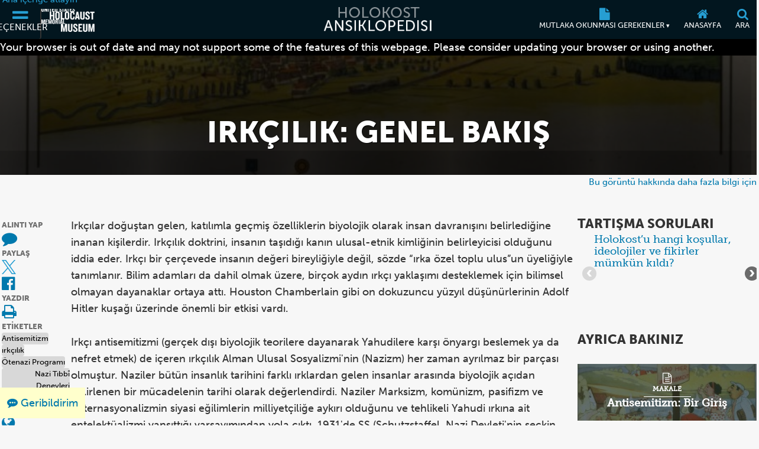

--- FILE ---
content_type: text/html; charset=UTF-8
request_url: https://encyclopedia.ushmm.org/content/tr/article/nazi-racism-an-overview?parent=tr%2F7180
body_size: 310110
content:
<!doctype html>
<html lang="tr" dir="">
<head>
    <meta charset="utf-8"/>
<meta http-equiv="X-UA-Compatible" content="IE=edge"/>
<meta name="viewport" content="width=device-width, initial-scale=1"/>
<link rel="icon" type="image/x-icon" href="/favicon.ico" />
<meta id="meta_lang" content="tr"/>
<meta id="meta_lang_id" content="25" />
<meta id="meta_text_direction" content="ltr"/>
<meta id="meta_new_data_count" content="0"/>        <link
            rel="alternate"
            hreflang="ar"
            href="https://encyclopedia.ushmm.org/content/ar/article/nazi-racism-an-overview"
        />
	                <link
            rel="alternate"
            hreflang="zh"
            href="https://encyclopedia.ushmm.org/content/zh/article/nazi-racism-an-overview"
        />
	                <link
            rel="alternate"
            hreflang="en"
            href="https://encyclopedia.ushmm.org/content/en/article/nazi-racism-an-overview"
        />
	                <link
            rel="alternate"
            hreflang="fr"
            href="https://encyclopedia.ushmm.org/content/fr/article/nazi-racism-an-overview"
        />
	                <link
            rel="alternate"
            hreflang="de"
            href="https://encyclopedia.ushmm.org/content/de/article/nazi-racism-an-overview"
        />
	                <link
            rel="alternate"
            hreflang="el"
            href="https://encyclopedia.ushmm.org/content/el/article/nazi-racism-an-overview"
        />
	                <link
            rel="alternate"
            hreflang="hu"
            href="https://encyclopedia.ushmm.org/content/hu/article/nazi-racism-an-overview"
        />
	                <link
            rel="alternate"
            hreflang="id"
            href="https://encyclopedia.ushmm.org/content/id/article/nazi-racism-an-overview"
        />
	                <link
            rel="alternate"
            hreflang="it"
            href="https://encyclopedia.ushmm.org/content/it/article/nazi-racism-an-overview"
        />
	                <link
            rel="alternate"
            hreflang="ja"
            href="https://encyclopedia.ushmm.org/content/ja/article/nazi-racism-an-overview"
        />
	                <link
            rel="alternate"
            hreflang="ko"
            href="https://encyclopedia.ushmm.org/content/ko/article/nazi-racism-an-overview"
        />
	                <link
            rel="alternate"
            hreflang="fa"
            href="https://encyclopedia.ushmm.org/content/fa/article/nazi-racism-an-overview"
        />
	                <link
            rel="alternate"
            hreflang="pl"
            href="https://encyclopedia.ushmm.org/content/pl/article/nazi-racism-an-overview"
        />
	                <link
            rel="alternate"
            hreflang="pt-br"
            href="https://encyclopedia.ushmm.org/content/pt-br/article/nazi-racism-an-overview"
        />
	                <link
            rel="alternate"
            hreflang="ru"
            href="https://encyclopedia.ushmm.org/content/ru/article/nazi-racism-an-overview"
        />
	                <link
            rel="alternate"
            hreflang="es"
            href="https://encyclopedia.ushmm.org/content/es/article/nazi-racism-an-overview"
        />
	                <link
            rel="alternate"
            hreflang="tr"
            href="https://encyclopedia.ushmm.org/content/tr/article/nazi-racism-an-overview"
        />
	                <link
            rel="alternate"
            hreflang="ur"
            href="https://encyclopedia.ushmm.org/content/ur/article/nazi-racism-an-overview"
        />
	                <link
            rel="alternate"
            hreflang="uk"
            href="https://encyclopedia.ushmm.org/content/uk/article/nazi-racism-an-overview"
        />
	                <link
            rel="alternate"
            hreflang="hi"
            href="https://encyclopedia.ushmm.org/content/hi/article/nazi-racism-an-overview"
        />
		

	<!-- Open Graph -->
<meta property="og:title" content="Irkçılık: Genel Bakış | Holokost Ansiklopedisi">
<meta property="og:description" content="Nazi ırkçılığı ve ırkçı antisemitizm hakkında daha fazla bilgi edinin. Bu önyargılar Nazi ideolojisinin, politikalarının ve uygulamalarının temelini oluşturuyordu. Bütün bunlar, kitlesel katliamlara yol açtı.">
<meta property="og:image" content="https://encyclopedia.ushmm.org/images/large/4dfe0529-027d-4075-a5c9-68307a5edaff.jpg">
<meta property="og:url" content="https://encyclopedia.ushmm.org/content/tr/article/nazi-racism-an-overview">
<meta property="og:type" content="article">
<meta property="og:site_name" content="Holocaust Encyclopedia">

<!-- Twitter -->
<meta name="twitter:card" content="summary_large_image">
<meta name="twitter:title" content="Irkçılık: Genel Bakış | Holokost Ansiklopedisi">
<meta name="twitter:description" content="Nazi ırkçılığı ve ırkçı antisemitizm hakkında daha fazla bilgi edinin. Bu önyargılar Nazi ideolojisinin, politikalarının ve uygulamalarının temelini oluşturuyordu. Bütün bunlar, kitlesel katliamlara yol açtı.">
<meta name="twitter:image" content="https://encyclopedia.ushmm.org/images/large/4dfe0529-027d-4075-a5c9-68307a5edaff.jpg">
<meta name="twitter:url" content="https://encyclopedia.ushmm.org/content/tr/article/nazi-racism-an-overview">

    <meta property="og:image:width" content="800">
    <meta property="og:image:height" content="601">
    <meta property="twitter:image:width" content="800">
    <meta property="twitter:image:height" content="601">

<!-- Google -->
<meta name="description" content="Nazi ırkçılığı ve ırkçı antisemitizm hakkında daha fazla bilgi edinin. Bu önyargılar Nazi ideolojisinin, politikalarının ve uygulamalarının temelini oluşturuyordu. Bütün bunlar, kitlesel katliamlara yol açtı.">

<!-- Canonical -->
<link rel="canonical" href="https://encyclopedia.ushmm.org/content/tr/article/nazi-racism-an-overview">


    <meta name="langcode" content="tr">
    <meta name="stemId" content="3508">

    <title>
                    Irkçılık: Genel Bakış | Holokost Ansiklopedisi
            </title>
   
            <!-- Google Tag Manager -->
        <script>
            (function(w,d,s,l,i){w[l]=w[l]||[];w[l].push({'gtm.start':new Date().getTime(),event:'gtm.js'});var f=d.getElementsByTagName(s)[0],j=d.createElement(s),dl=l!='dataLayer'?'&l='+l:'';j.async=true;j.src='https://www.googletagmanager.com/gtm.js?id='+i+dl;f.parentNode.insertBefore(j,f);})(window,document,'script','dataLayer','GTM-KSKHBZV');
        </script>
        <!-- End Google Tag Manager -->
		     
        <link rel="glossary" href="https://encyclopedia.ushmm.org/tr/glossary">
    <link rel="dns-prefetch" href="https://use.typekit.net"  />
<link rel="dns-prefetch" href="https://p.typekit.net" />
<link rel="dns-prefetch" href="https://cloud.typography.com" />


	    <noscript>
		<link data-lang="tr" rel="stylesheet" href="https://use.typekit.net/xhw2erb.css">
		<link rel="stylesheet" type="text/css" href="//cloud.typography.com/683468/6184392/css/fonts.css" />
	</noscript>
    
                    <style>@charset "UTF-8";.fw-h{font-weight:900}.fz-i{font-size:inherit;line-height:inherit}.fz-s{font-size:var(--fz-small)}.c-cc{color:currentColor}.c-txt{color:#333;color:var(--text-color)}.tt-u{text-transform:uppercase}.td-u{text-decoration:underline}.links-cc a{color:currentColor}.tc2{font-size:1.61306rem;font-size:calc(var(--base-fz)*(var(--type-interval)*var(--type-interval)))}.tc1{font-size:1.36051rem;font-size:calc(var(--base-fz)*(var(--type-interval)))}.tc0{font-size:1.1475rem;font-size:var(--base-fz)}.tc-1{font-size:.96784rem;font-size:calc(var(--base-fz)*1/(var(--type-interval)))}.tc-2{font-size:.81631rem;font-size:calc(var(--base-fz)*1/(var(--type-interval)*var(--type-interval)))}.tc-3{font-size:.6885rem;font-size:calc(var(--base-fz)*1/(var(--type-interval)*var(--type-interval)*var(--type-interval)))}.fwWrapper{max-width:1300px;padding-inline:1rem;padding-inline:var(--gap);width:100%}.black-text-shadow{text-shadow:1px 1px 1px #000}.content-inner{max-width:81.25rem}.content-inner,.content-inner-narrow{margin-inline:auto;padding-inline:clamp(8px,4vw,16px);padding-inline:var(--gutter)}.content-inner-narrow{max-width:48.75rem;width:100%}.blue-separator{background:#0079ad;background:var(--blue);height:1px;margin-inline:auto;width:90%}.u-visually-hidden,.visually-hidden{clip:rect(1px 1px 1px 1px);clip:rect(1px,1px,1px,1px);border:0!important;height:1px!important;overflow:hidden;padding:0!important;position:absolute!important;width:1px!important}.comma-separated :after{content:", "}.comma-separated :last-child:after{content:""}.diagonal{background:url(/images/diagonal.png?1c4091fa8eaa3a1b07746c549e053945);height:10px;width:100%}.flow blockquote>*+*,.flow>*+*{margin-block-start:1.57em;margin-block-start:calc(1em*var(--line-height))}.flow>:last-child{padding-block-end:1.57em;padding-block-end:calc(1em*var(--line-height))}.flow-deep *+*{margin-block-start:1.57em;margin-block-start:calc(1em*var(--line-height))}.flow-compressed>*+*,.flow-deep li+li{margin-block-start:.785em;margin-block-start:calc((1em*var(--line-height))/2)}.ci-tag{background-image:url(/images/tag-icon.svg);background-repeat:no-repeat;background-size:36px 36px;content:"";display:inline-block;height:36px;width:36px}.jc-c{display:flex;justify-content:center}.focus-visible-only:not(:focus-visible){clip:rect(1px 1px 1px 1px);clip:rect(1px,1px,1px,1px);border:0!important;height:1px!important;overflow:hidden;padding:0!important;position:absolute!important;width:1px!important}@font-face{font-family:FontAwesome;font-style:normal;font-weight:400;src:url(/fonts/fontawesome-webfont.woff2?20fd1704ea223900efa9fd4e869efb08) format("woff2")}@font-face{font-family:MS Fallback Mac;size-adjust:102.3744%;src:local("Trebuchet MS")}@font-face{font-family:MS Fallback Mac;font-weight:700;size-adjust:90%;src:local("Arial Black")}@font-face{font-family:MS Fallback Win;size-adjust:105.556%;src:local("Segoe UI")}@font-face{font-family:MS Fallback Win;font-weight:700;size-adjust:90%;src:local("Arial Black")}@font-face{font-family:MS Fallback Android;size-adjust:103.4%;src:local("Roboto"),local("Droid Sans")}@font-face{font-family:MS Fallback Android;font-weight:700;size-adjust:103.4%;src:local("system-ui")}@font-face{font-family:MSlab Fallback Mac;size-adjust:98%;src:local("Rockwell")}@font-face{font-family:MSlab Fallback Win;size-adjust:104%;src:local("Sitka Small")}@font-face{font-family:MSlab Fallback Android;size-adjust:104%;src:local("Noto Serif")}@font-face{font-family:Knockout Fallback Mac;size-adjust:88%;src:local("Avenir Next Condensed Bold")}@font-face{font-family:Knockout Fallback Win;size-adjust:80%;src:local("Impact")}@font-face{font-family:Knockout Fallback Android;src:local("Roboto Condensed Bold"),local("Noto Sans Condensed Bold")}:root{--blue--dark-bg:#269ed2;--blue--light-bg:#0079ad;--blue-hover--light-bg:var(--dark-blue);--blue-hover--dark-bg:var(--light-blue);--blue:var(--blue--light-bg);--blue-link-hover:var(--blue-hover--light-bg);--light-blue:#42a9d5;--dark-blue:#23527c;--darker-blue:#042737;--very-dark-blue:#02161f;--white:#fff;--near-white:#f7f7f7;--very-light-gray:#e4e4e4;--light-gray:#d8d8d8;--gray:#949494;--mid-gray:#6b6b6b;--dark-gray:#333;--near-black:#1b1b1b;--black:#000;--orange:#e07400;--red:#a94442;--text-color:var(--dark-gray);--a11y-gray--white-bg:#767676;--a11y-gray--lg-bg:#6e6e6e;--a11y-gray:var(--a11y-gray--lg-bg);--body-bgc:var(--near-white);--bg-img-opacity:0.4}@media (prefers-contrast:more){:root{--blue--dark-bg:#3dacdb;--blue--light-bg:#005d85;--blue:var(--blue--light-bg);--bg-img-opacity:0.2;--text-color:var(--black);--body-bgc:var(--white)}}.dark-bg{--blue:var(--blue--dark-bg);--blue-link-hover:var(--blue-hover--dark-bg);--a11y-gray:#bcbec0}:root{--very-small-gap:0.25rem;--small-gap:0.5rem;--medium-gap:0.75rem;--gap:1rem;--large-gap:2rem;--very-large-gap:3rem;--gutter:clamp(8px,4vw,16px);--header-height:62px}@media (min-width:48rem){:root{--header-height:66px}}.header{background-color:#02161f;background-color:var(--very-dark-blue);height:62px;height:var(--header-height);justify-content:center;position:fixed;top:0;width:100%;z-index:2}.header,.header-fwWrapper{align-items:center;display:flex}.header-fwWrapper{gap:1rem;gap:var(--gap);height:100%;justify-content:space-between;padding-inline-start:0;position:relative}.header-skipLink{background-color:#02161f;background-color:var(--very-dark-blue);inset-block-start:2px;inset-inline-start:2px;padding:.25rem;padding:var(--very-small-gap);position:absolute;transform:translateY(calc(-100% - 2px));transition:transform .2s ease-out;z-index:2}.header-skipLink:focus-visible{transform:translateY(0)}.header-logoContainer{align-self:stretch;display:flex;gap:2rem;gap:var(--large-gap);z-index:1}button.header-navbarToggler{align-items:center;display:flex;flex-direction:column;justify-content:center;text-transform:uppercase;width:70px}button.header-navbarToggler:hover{background-color:#042737;background-color:var(--darker-blue)}@media (min-width:48rem){button.header-navbarToggler{border-inline-end:2px solid #333;border-inline-end:2px solid var(--dark-gray)}}button.header-navbarToggler span{color:#fff;font-size:var(--fz-small);position:relative;top:-2px}.header-heLogoCont{align-items:center;bottom:0;display:flex;justify-content:center;left:0;position:absolute;right:0;top:0}.header-ushmmLogo{max-width:90px}.header-ushmmLogoLink{align-items:center;display:none}@media (min-width:48rem){.header-ushmmLogoLink{display:inline-flex}}.header-trending{align-items:center;display:flex;justify-content:center}.header-trendingList{background-color:#02161f;background-color:var(--very-dark-blue);display:none;left:-.5rem;left:calc(0px - var(--small-gap));position:absolute;right:-.5rem;right:calc(0px - var(--small-gap));top:100%;z-index:1}.header-trendingList.isOpen{display:block}.header-trendingList li{border-block-end:1px dashed #949494;border-block-end:1px dashed var(--gray);color:#fff;font-size:var(--fz-small);padding-block:.5rem;padding-block:var(--small-gap);padding-inline:.5rem;padding-inline:var(--small-gap)}.header-trendingList li:hover{background-color:#042737;background-color:var(--darker-blue)}.header-heLogo{max-height:36px}@media (min-width:48rem){.header-heLogo{max-height:42px}}.header-secondaryCont{align-items:stretch;align-self:stretch;display:flex;justify-content:center;position:relative;z-index:1}button.header-homeLink,button.header-trendingControl{align-items:center;display:none;flex-direction:column;justify-content:center;padding:.75rem;padding:var(--medium-gap);text-transform:uppercase;width:auto}button.header-homeLink:hover,button.header-trendingControl:hover{background-color:#042737;background-color:var(--darker-blue)}button.header-homeLink span,button.header-trendingControl span{color:#fff;font-size:calc(1em*pow(1.185631101, -1));font-size:var(--fz-smaller-1);position:relative;top:2px}button.header-homeLink .header-trendingControl-arrow,button.header-trendingControl .header-trendingControl-arrow{top:0}@media (min-width:62rem){button.header-homeLink,button.header-trendingControl{display:flex}}button.header-openSearch{align-items:center;display:flex;flex-direction:column;justify-content:center;padding:.75rem;padding:var(--medium-gap);text-transform:uppercase;width:auto}button.header-openSearch:hover{background-color:#042737;background-color:var(--darker-blue)}button.header-openSearch span{color:#fff;font-size:calc(1em*pow(1.185631101, -1));font-size:var(--fz-smaller-1);position:relative;top:2px}.header-browserAlert{background:#000;color:#fff;position:fixed;top:62px;top:var(--header-height);width:100%;z-index:2}@supports not (line-height:pow(1,2)){.header-browserAlert{display:block!important}}*,:after,:before{box-sizing:border-box}html{-moz-text-size-adjust:none;-webkit-text-size-adjust:none;text-size-adjust:none}dialog{color:inherit}ol[role=list],ul[role=list]{list-style:none;padding:0}.h1,.h2,.h3,.h4,button,h1,h2,h3,h4,input,label{line-height:1.1}h1{text-wrap:balance}h2,h3,h4{text-wrap:pretty}a:not([class]){-webkit-text-decoration-skip:ink;text-decoration-skip-ink:auto}a:not([class]):hover{color:#23527c;color:var(--blue-link-hover);text-decoration:underline}canvas,img,picture,svg,video{display:block;height:auto;width:100%}img{-o-object-fit:contain;object-fit:contain}button,input,select,textarea{font:inherit}textarea:not([rows]){min-height:10em}:target{scroll-margin-block:62px;scroll-margin-block:var(--header-height)}*{margin:0}.fa{text-rendering:auto;-webkit-font-smoothing:antialiased;-moz-osx-font-smoothing:grayscale;display:inline-block;font:normal normal normal 14px/1 FontAwesome;font-size:inherit}.fa-lg{font-size:1.33333333em;line-height:.75em;vertical-align:-15%}.fa-2x{font-size:2em}.fa-bars:before{content:""}.fa-file:before{content:""}.fa-home:before{content:""}.fa-search:before{content:""}.fa-times:before{content:""}.fa-file-o:before{content:""}.fa-sort-alpha-asc:before{content:""}.fa-graduation-cap:before{content:""}.fa-id-card:before{content:""}.fa-level-down:before{content:""}.fa-comment:before,.fa-comments:before{content:""}.fa-commenting:before{content:""}.fa-twitter:before{content:""}.fa-facebook-official:before{content:""}.fa-print:before{content:""}.fa-globe:before{content:""}.fa-link:before{content:""}.fa-info-circle:before{content:""}.fa-file-text-o:before{content:""}.fa-list:before{content:""}.fa-list-ol:before{content:""}.fa-film:before{content:""}.fa-image:before,.fa-photo:before,.fa-picture-o:before{content:""}:root{--base-fz:1.1475rem;--type-interval:1.185631101;--fz-larger-6:calc(1em*(var(--type-interval)*var(--type-interval)*var(--type-interval)*var(--type-interval)*var(--type-interval)*var(--type-interval)));--fz-larger-5:calc(1em*(var(--type-interval)*var(--type-interval)*var(--type-interval)*var(--type-interval)*var(--type-interval)));--fz-larger-4:calc(1em*(var(--type-interval)*var(--type-interval)*var(--type-interval)*var(--type-interval)));--fz-larger-3:calc(1em*(var(--type-interval)*var(--type-interval)*var(--type-interval)));--fz-larger-2:calc(1em*(var(--type-interval)*var(--type-interval)));--fz-larger-1:calc(1em*(var(--type-interval)));--fz-default:1em;--fz-smaller-1:calc(1em*1/(var(--type-interval)));--fz-smaller-2:calc(1em*1/(var(--type-interval)*var(--type-interval)));--ff-museo-sans:museo-sans,"MS Fallback Win","MS Fallback Mac","MS Fallback Android",sans-serif;--ff-museo-slab:museo-slab,"MSlab Fallback Win","MSlab Fallback Mac","MSlab Fallback Android",serif;--ff-knockout:"Knockout 50 A","Knockout 50 B","Knockout Fallback Mac","Knockout Fallback Win","Knockout Fallback Android",sans-serif;--ff-sans:var(--ff-museo-sans);--ff-slab:var(--ff-museo-slab);--ff-condensed:var(--ff-knockout);--line-height:1.57;--input-border-radius:4px}html{overflow-x:hidden}html.menuIsOpen{overflow-y:hidden}[lang]{--fw-h1:900;--fw-h2:500}[lang=en]{--ff-sans:var(--ff-museo-sans);font-family:museo-sans,MS Fallback Win,MS Fallback Mac,MS Fallback Android,sans-serif;font-family:var(--ff-sans)}[lang=el],[lang=ru],[lang=uk]{--ff-sans:system-ui;--ff-condensed:system-ui;--ff-slab:system-ui;--fw-h1:700;--fw-h2:700}[lang=ar],[lang=fa],[lang=ur]{--ff-sans:"Scheherazade New","Geeza Pro",system-ui;--ff-condensed:"Scheherazade New","Geeza Pro",system-ui;--ff-slab:"Scheherazade New","Geeza Pro",system-ui;--fw-h1:700;--fw-h2:400}[lang=hi]{--ff-sans:"Devanagari MT","Nirmala UI",system-ui;--ff-condensed:"Devanagari MT","Nirmala UI",system-ui;--ff-slab:"Devanagari MT","Nirmala UI",system-ui;--fw-h1:700;--fw-h2:700}[lang=ja]{--ff-sans:"Hiragino Kaku Gothic ProN","Yu Gothic","Meiryo",system-ui;--ff-condensed:"Hiragino Kaku Gothic ProN","Yu Gothic","Meiryo",system-ui;--ff-slab:"Hiragino Kaku Gothic ProN","Yu Gothic","Meiryo",system-ui;--fw-h1:700;--fw-h2:700}[lang=ko]{--ff-sans:"Roboto","Apple SD Gothic Neo","Malgun Gothic",system-ui;--ff-condensed:"Roboto","Apple SD Gothic Neo","Malgun Gothic",system-ui;--ff-slab:"Roboto","Apple SD Gothic Neo","Malgun Gothic",system-ui;--fw-h1:700;--fw-h2:700}[lang=zh]{--ff-sans:"PingFang SC","Microsoft YaHei",system-ui;--ff-condensed:"PingFang SC","Microsoft YaHei",system-ui;--ff-slab:"PingFang SC","Microsoft YaHei",system-ui;--fw-h1:700;--fw-h2:700}body{background-color:#f7f7f7;background-color:var(--body-bgc);color:#333;color:var(--text-color);font-family:museo-sans,MS Fallback Win,MS Fallback Mac,MS Fallback Android,sans-serif;font-family:var(--ff-sans);font-size:1.1475rem;font-size:var(--base-fz);line-height:1.57;line-height:var(--line-height)}a,button{touch-action:manipulation}.btn,button{-webkit-appearance:none;-moz-appearance:none;appearance:none;background-color:transparent;border-radius:4px;border-radius:var(--input-border-radius);border-width:0;color:#0079ad;color:var(--blue);cursor:pointer;padding:0;position:relative;-webkit-user-select:none;-moz-user-select:none;user-select:none}button:not([class]):hover{color:#23527c;color:var(--blue-link-hover);text-decoration:underline}.btn--primary{background-color:#0079ad;background-color:var(--blue);color:#fff;padding-block:.43em;padding-inline:.86em}a{color:#0079ad;color:var(--blue)}a,a.nh:hover{text-decoration:none}a[disabled],button[disabled]{cursor:not-allowed}h1{font-size:clamp(calc(1em*pow(1.185631101, 3)),9.46875vw,calc(1em*pow(1.185631101, 6)));font-size:clamp(var(--fz-larger-3),9.46875vw,var(--fz-larger-6));font-weight:var(--fw-h1);text-transform:uppercase}.h2,h2{font-family:Knockout\ 50 A,Knockout\ 50 B,Knockout Fallback Mac,Knockout Fallback Win,Knockout Fallback Android,sans-serif;font-family:var(--ff-condensed);font-size:calc(1em*pow(1.185631101, 4));font-size:var(--fz-larger-4);font-weight:var(--fw-h2)}.h2 span[style="font-weight: 400;"],h2 span[style="font-weight: 400;"]{font-weight:inherit!important}.h2 strong,h2 strong{font-weight:inherit}.h3,h3{font-family:inherit;font-size:calc(1em*pow(1.185631101, 2));font-size:var(--fz-larger-2);font-weight:900}.h3 span[style="font-weight: 400;"],h3 span[style="font-weight: 400;"]{font-weight:inherit!important}.h4,h4{font-family:inherit;font-size:calc(1em*pow(1.185631101, 1));font-size:var(--fz-larger-1);font-weight:900}.donor-strip{background-color:#042737;background-color:var(--darker-blue);border-top:4px solid #0079ad;border-top:4px solid var(--blue);color:#fff;padding:40px 0}.donor-strip h2{text-transform:uppercase}.fa-twitter:before{background:no-repeat 50%/100% url("data:image/svg+xml;charset=utf-8,%3Csvg width='1200' height='1227' fill='none' xmlns='http://www.w3.org/2000/svg'%3E%3Cpath d='M714.163 519.284 1160.89 0h-105.86L667.137 450.887 357.328 0H0l468.492 681.821L0 1226.37h105.866l409.625-476.152 327.181 476.152H1200L714.137 519.284h.026ZM569.165 687.828l-47.468-67.894-377.686-540.24h162.604l304.797 435.991 47.468 67.894 396.2 566.721H892.476L569.165 687.854v-.026Z' fill='%23269ed2'/%3E%3C/svg%3E");color:transparent}a:focus .fa-twitter:before,a:hover .fa-twitter:before{filter:brightness(.5)}#open-feedback{background:#ffc;bottom:12px;inset-inline-end:12px;padding:12px;position:fixed;text-align:center;z-index:10}#open-feedback a{display:inline-block}#open-feedback.isMobileMinimized{transform:scaleX(1)!important;transition:transform .2s ease-in}#open-feedback.isMobileMinimized a{transform:scaleX(1) translateX(0)!important;transition:transform .2s ease-in}.formControl{background-color:#fff;background-image:none;border:1px solid #d8d8d8;border:1px solid var(--light-gray);border-radius:4px;border-radius:var(--input-border-radius);color:#1b1b1b;color:var(--near-black);padding:.5rem;padding:var(--small-gap);padding-inline-end:2rem;padding-inline-end:var(--large-gap);position:relative;text-align:start}.formControl::-moz-placeholder{color:#6e6e6e;color:var(--a11y-gray);font-style:italic}.formControl::placeholder{color:#6e6e6e;color:var(--a11y-gray);font-style:italic}[lang=ar] .formControl::-moz-placeholder,[lang=el] .formControl::-moz-placeholder,[lang=fa] .formControl::-moz-placeholder,[lang=hi] .formControl::-moz-placeholder,[lang=ja] .formControl::-moz-placeholder,[lang=ko] .formControl::-moz-placeholder,[lang=ru] .formControl::-moz-placeholder,[lang=uk] .formControl::-moz-placeholder,[lang=ur] .formControl::-moz-placeholder,[lang=zh] .formControl::-moz-placeholder{font-style:normal}[lang=ar] .formControl::placeholder,[lang=el] .formControl::placeholder,[lang=fa] .formControl::placeholder,[lang=hi] .formControl::placeholder,[lang=ja] .formControl::placeholder,[lang=ko] .formControl::placeholder,[lang=ru] .formControl::placeholder,[lang=uk] .formControl::placeholder,[lang=ur] .formControl::placeholder,[lang=zh] .formControl::placeholder{font-style:normal}
</style>        <link rel="stylesheet" href="/css/global--print.css?id=edd18abd2f4590dd20b0f4d430c2222e" media="print">
    <noscript>
    <link rel="stylesheet" href="/css/global--defer.css?id=e96b5eb4148af533b32f331e4c65f53a" >
</noscript>            <link rel="stylesheet" href="/css/article--refactor.css?id=444342c2aa3fc13daab174eecb6ca466">
    <link rel="stylesheet" href="/css/article--refactor--print.css?id=34f2111e23ab40a835a2ef6d23ce5508" media="print">
    <noscript>
    <link rel="stylesheet" href="/css/article--refactor--deferred.css?id=b39467c843f31a47080cfae9a0bf8e4f" >
</noscript>    
    

        <script defer type="application/javascript" src="/js/main/manifest.js?id=ab1a6ec5d3ad64d6b7e44b04df82c0b5"></script>
    <script defer type="application/javascript" src="/js/main/main--refactor.js?id=596d3cfb60fe57a19a421b9ce1aec72c"></script>
	<script defer src="/js/main/footer.js?id=a98cafb921c2dcc94dba958cc1ee4a63"></script>
        <script defer type="text/javascript" src="/js/main/article.js?id=f2fb6d7ed34212c5db8bf84da43d103b"></script>
    <script defer src="/js/main/series-block--refactor.js?id=f8028f5357293773ac61d316e1521b21"></script>
    
</head>
<body>
            <!-- Google Tag Manager (noscript) -->
        <noscript><iframe src="https://www.googletagmanager.com/ns.html?id=GTM-KSKHBZV" height="0" width="0" style="display:none;visibility:hidden"></iframe></noscript>
        <!-- End Google Tag Manager (noscript) -->
     
    
    <header class="_header">
    <div class="js-header header tc-1 dark-bg">
        <div class="fwWrapper header-fwWrapper">
            <a tabindex="0" href="#skipTarget" class="header-skipLink">Ana içeriğe atlayın</a>
            <div class="header-logoContainer">
                <button
					aria-label="Seçenekler"
                    aria-controls="mainMenu"
                    aria-expanded="false"
                    aria-haspopup="dialog"
                    data-title="menuBox"
                    data-original-title="Seçenekler"
                    data-track-gtm="Top Navigation|Menu"
                    class="header-navbarToggler"
                    id="navbarToggler"
                >
                    <i class="fa fa-2x fa-bars" aria-hidden="true"></i>
                    <span>Seçenekler</span>
                </button>
                <a
                    class="header-ushmmLogoLink js-external-website"
                    href="https://www.ushmm.org/"
                    aria-label="Amerika Birleşik Devletleri Holokost Anı Müzesi (Dış kaynaklı web sitesi)"
                    data-track-gtm="Top Navigation|Main Site"
					data-translation="Dış kaynaklı web sitesi"
                >
                    <img width="436" height="206" class="header-ushmmLogo" src="https://encyclopedia.ushmm.org/images/USHMM_WhiteWhite.png" alt="">
                </a>
            </div>
            <div class="header-heLogoCont">
                <a class="header-heLogoLink" aria-label="Holokost Ansiklopedisi" data-track-gtm="Top Navigation|Holocaust Encyclopedia" href="https://encyclopedia.ushmm.org/tr">
                    <img class="header-heLogo" width="225" height="50" src="https://encyclopedia.ushmm.org/images/nav-logos/mobile/tr.png" alt="">
                </a>
            </div>
			<div class="header-secondaryCont">
			
                <nav aria-label="Mutlaka okunması gerekenler" class="header-trending" >
					
											<button id="header-trendingControl" class="header-trendingControl" aria-controls="header-trendingList" aria-expanded="false">
							<i class="fa fa-lg fa-file" aria-hidden="true"></i>
							<span>Mutlaka okunması gerekenler&nbsp;<span class="header-trendingControl-arrow" aria-hidden="true">▾</span></span>								
						</button> 
						<ul role="list" id="header-trendingList" class="links-cc header-trendingList">
																																<li>
										<a class href="https://encyclopedia.ushmm.org/content/tr/article/documenting-numbers-of-victims-of-the-holocaust-and-nazi-persecution" data-track-gtm="Top Navigation|Must Reads|Naziler Kaç Kişiyi Öldürdü?">Naziler Kaç Kişiyi Öldürdü?</a>
									</li>
																																								<li>
										<a class href="https://encyclopedia.ushmm.org/content/tr/article/the-armenian-genocide-1915-16-in-depth" data-track-gtm="Top Navigation|Must Reads|Ermeni Soykırımı (1915–16): Detaylı">Ermeni Soykırımı (1915–16): Detaylı</a>
									</li>
																																								<li>
										<a class href="https://encyclopedia.ushmm.org/content/tr/article/world-war-i" data-track-gtm="Top Navigation|Must Reads|I. Dünya Savaşı">I. Dünya Savaşı</a>
									</li>
																																								<li>
										<a class href="https://encyclopedia.ushmm.org/content/tr/article/world-war-ii-in-europe-abridged-article" data-track-gtm="Top Navigation|Must Reads|Avrupa’da II. Dünya Savaşı (Özetlenmiş Makale)">Avrupa’da II. Dünya Savaşı (Özetlenmiş Makale)</a>
									</li>
																																								<li>
										<a class href="https://encyclopedia.ushmm.org/content/tr/article/victims-of-the-nazi-era-nazi-racial-ideology" data-track-gtm="Top Navigation|Must Reads|Nazi Döneminin Kurbanları: Nazi Irkçı İdeolojisi">Nazi Döneminin Kurbanları: Nazi Irkçı İdeolojisi</a>
									</li>
																																								<li>
										<a class href="https://encyclopedia.ushmm.org/content/tr/article/martin-niemoeller-first-they-came-for-the-socialists" data-track-gtm="Top Navigation|Must Reads|Martin Niemöller: “Önce onlar için geldiler...”">Martin Niemöller: “Önce onlar için geldiler...”</a>
									</li>
																																								<li>
										<a class href="https://encyclopedia.ushmm.org/content/tr/article/nazi-medical-experiments" data-track-gtm="Top Navigation|Must Reads|Nazi Tıbbî Deneyleri">Nazi Tıbbî Deneyleri</a>
									</li>
																																								<li>
										<a class href="https://encyclopedia.ushmm.org/content/tr/article/adolf-hitler-key-dates" data-track-gtm="Top Navigation|Must Reads|Adolf Hitler: Önemli Tarihler">Adolf Hitler: Önemli Tarihler</a>
									</li>
																																								<li>
										<a class href="https://encyclopedia.ushmm.org/content/tr/article/world-war-i-abridged-article" data-track-gtm="Top Navigation|Must Reads|I. Dünya Savaşı (Özetlenmiş Makale)">I. Dünya Savaşı (Özetlenmiş Makale)</a>
									</li>
																					</ul>
									</nav>
					
					<button
						onclick="window.location='https://encyclopedia.ushmm.org/tr';"
						aria-label="Anasayfa"
						class="header-homeLink"
						data-original-title="Anasayfa"
						data-track-gtm="Top Navigation|Home"
					>
						<i class="fa fa-lg fa-home" aria-hidden="true"></i>
						<span>Anasayfa</span>	
					</button>
					
					<button
						id="searchToggler"
						aria-label="Ara"
						aria-expanded="false"
						aria-controls="searchMenu"
						aria-haspopup="dialog"
						data-title="searchBox"
						data-original-title="Ara"
						data-track-gtm="Top Navigation|Search"
						class="header-openSearch"
					>
						<i class="fa fa-lg fa-search" aria-hidden="true"></i>
						<span>Ara</span>
					</button>
			</div>
        </div>
    </div>
    <dialog id="mainMenu" class="fpMenu " aria-modal="true" >
        <div class="js-dialog-content fpMenu-content">
            <div class="content-inner fpMenu-fwWrapper">
                <div class="fpMenu-top">
                    <button aria-label="Menüyü kapatın" aria-controls="mainMenu" aria-expanded="false" id="close-mainMenu" class="c-txt fpMenu-closeBtn">
                        <i class="fa fa-2x fa-times" aria-hidden="true"></i>
                    </button>
                </div>
                <div class="mainMenu-innerWrapper">
    <nav class="mainMenu-nav" aria-label="Main">
        <div class="mainMenu-languageContainer">
            <div class="mainMenu-language js-main-menu-language">
    <label for="main-language-btn" class="searchBox-label">Dil</label>
    <button id="main-language-btn" aria-controls="main-language-listbox" aria-haspopup="listbox" aria-expanded="false" type="button" class="btn btn-default formControl formControl-drop">
        Türkçe
        <span aria-hidden="true" class="searchBox-triangle">▾</span>
    </button>
    <ul id="main-language-listbox" class="searchBox-listbox mainMenu-languageList" role="list">
                    <li class="mainMenu-languageItem">
                <a href="https://encyclopedia.ushmm.org/en" data-track-gtm="Top Navigation|Menu|English">
                    English (İngilizce)                </a>
            </li>
                            				<li class="mainMenu-languageItem">
					<a href="https://encyclopedia.ushmm.org/ar" data-track-gtm="Top Navigation|Menu|Arabic">
						عربي (Arapça)
					</a>
				</li>
                                				<li class="mainMenu-languageItem">
					<a href="https://encyclopedia.ushmm.org/zh" data-track-gtm="Top Navigation|Menu|Chinese">
						汉语 (Çince)
					</a>
				</li>
                                				<li class="mainMenu-languageItem">
					<a href="https://encyclopedia.ushmm.org/fa" data-track-gtm="Top Navigation|Menu|Farsi">
						فارسی (Farsça)
					</a>
				</li>
                                				<li class="mainMenu-languageItem">
					<a href="https://encyclopedia.ushmm.org/fr" data-track-gtm="Top Navigation|Menu|French">
						français (Fransızca)
					</a>
				</li>
                                				<li class="mainMenu-languageItem">
					<a href="https://encyclopedia.ushmm.org/de" data-track-gtm="Top Navigation|Menu|German">
						Deutsch (Almanca)
					</a>
				</li>
                                				<li class="mainMenu-languageItem">
					<a href="https://encyclopedia.ushmm.org/el" data-track-gtm="Top Navigation|Menu|Greek">
						Ελληνικά (Yunanca)
					</a>
				</li>
                                				<li class="mainMenu-languageItem">
					<a href="https://encyclopedia.ushmm.org/hi" data-track-gtm="Top Navigation|Menu|Hindi">
						हिंदी (Hintçe)
					</a>
				</li>
                                				<li class="mainMenu-languageItem">
					<a href="https://encyclopedia.ushmm.org/hu" data-track-gtm="Top Navigation|Menu|Hungarian">
						Magyar (Macarca)
					</a>
				</li>
                                				<li class="mainMenu-languageItem">
					<a href="https://encyclopedia.ushmm.org/id" data-track-gtm="Top Navigation|Menu|Indonesian">
						Indonesia (Endonezyaca)
					</a>
				</li>
                                				<li class="mainMenu-languageItem">
					<a href="https://encyclopedia.ushmm.org/it" data-track-gtm="Top Navigation|Menu|Italian">
						Italiano (İtalyanca)
					</a>
				</li>
                                				<li class="mainMenu-languageItem">
					<a href="https://encyclopedia.ushmm.org/ja" data-track-gtm="Top Navigation|Menu|Japanese">
						日本語 (Japonca)
					</a>
				</li>
                                				<li class="mainMenu-languageItem">
					<a href="https://encyclopedia.ushmm.org/ko" data-track-gtm="Top Navigation|Menu|Korean">
						한국어 (Korece)
					</a>
				</li>
                                				<li class="mainMenu-languageItem">
					<a href="https://encyclopedia.ushmm.org/pl" data-track-gtm="Top Navigation|Menu|Polish">
						polski (Lehçe)
					</a>
				</li>
                                				<li class="mainMenu-languageItem">
					<a href="https://encyclopedia.ushmm.org/pt-br" data-track-gtm="Top Navigation|Menu|Portuguese-Brazil">
						Português - Brasil (Portekizce-Brezilyaca)
					</a>
				</li>
                                				<li class="mainMenu-languageItem">
					<a href="https://encyclopedia.ushmm.org/ru" data-track-gtm="Top Navigation|Menu|Russian">
						русский (Rusça)
					</a>
				</li>
                                				<li class="mainMenu-languageItem">
					<a href="https://encyclopedia.ushmm.org/es" data-track-gtm="Top Navigation|Menu|Spanish">
						Español (İspanyolca)
					</a>
				</li>
                                                    				<li class="mainMenu-languageItem">
					<a href="https://encyclopedia.ushmm.org/uk" data-track-gtm="Top Navigation|Menu|Ukrainian">
						Українська (Ukraynaca)
					</a>
				</li>
                                				<li class="mainMenu-languageItem">
					<a href="https://encyclopedia.ushmm.org/ur" data-track-gtm="Top Navigation|Menu|Urdu">
						اُردو (Urduca)
					</a>
				</li>
                        </ul>
</div>        </div>
        <section>
            <h2 class="fz-i fw-h tt-u">Öne çıkan içerik</h2>
            <ul role="list" class="links-cc mainMenu-featuredList">
                                    <li class="mainMenu-featuredItem">
                        <a class="mainMenu-featuredItemLink" href="https://encyclopedia.ushmm.org/landing/tr/tags" data-track-gtm="Top Navigation|Menu|Etiketler">
                            <div class="mainMenu-featuredItemIcon">
                                                                                                            <i class="ci-tag" aria-hidden="true"></i>
                                                                                                </div>
                            <div class="mainMenu-featuredItemDesc">
                                <p class="fw-h">Etiketler</p>
                                                                    <p class="fz-s">İlgilendiğiniz konuları belirleyip o konularla ilgili ansiklopedi içeriğini araştırın.</p>
                                                            </div>
                        </a>
                    </li>
                                    <li class="mainMenu-featuredItem">
                        <a class="mainMenu-featuredItemLink" href="https://encyclopedia.ushmm.org/landing/tr/id-cards" data-track-gtm="Top Navigation|Menu|Tüm Kimlik Kartlarına Gözatın">
                            <div class="mainMenu-featuredItemIcon">
                                                                                                            <i class="fa-2x fa fa-id-card" aria-hidden="true"></i>
                                                                                                </div>
                            <div class="mainMenu-featuredItemDesc">
                                <p class="fw-h">Tüm Kimlik Kartlarına Gözatın</p>
                                                                    <p class="fz-s">Holokost esnasındaki kişisel deneyimler hakkında daha ayrıntılı bilgi için Kimlik Kartlarının içeriğini araştırın.</p>
                                                            </div>
                        </a>
                    </li>
                                    <li class="mainMenu-featuredItem">
                        <a class="mainMenu-featuredItemLink" href="https://encyclopedia.ushmm.org/tr/a-z/oral-history" data-track-gtm="Top Navigation|Menu|Tanikliklar">
                            <div class="mainMenu-featuredItemIcon">
                                                                                                            <i class="fa-2x fa fa-microphone" aria-hidden="true"></i>
                                                                                                </div>
                            <div class="mainMenu-featuredItemDesc">
                                <p class="fw-h">Tanikliklar</p>
                                                                    <p class="fz-s">Daha derinlemesine keşfedin: Tüm Tanıklıklara Gözatın</p>
                                                            </div>
                        </a>
                    </li>
                                    <li class="mainMenu-featuredItem">
                        <a class="mainMenu-featuredItemLink" href="https://encyclopedia.ushmm.org/content/tr/project/the-holocaust-a-learning-site-for-students" data-track-gtm="Top Navigation|Menu|Araştırma Konuları">
                            <div class="mainMenu-featuredItemIcon">
                                                                                                            <i class="fa-2x fa fa-graduation-cap" aria-hidden="true"></i>
                                                                                                </div>
                            <div class="mainMenu-featuredItemDesc">
                                <p class="fw-h">Araştırma Konuları</p>
                                                                    <p class="fz-s">Holokost’u araştırıyor musunuz? Müze, Holokost’u araştırırken gözönüne almak isteyebileceğiniz bazı konuları belirlemiştir.</p>
                                                            </div>
                        </a>
                    </li>
                            </ul>
        </section>
        <div class="mainMenu-mustRead">
            <section>
                <h2 class="fz-i fw-h tt-u">Mutlaka okunması gerekenler</h2>
                <ul role="list">
                                                                                                <li class="mainMenu-trendingItem">
                                <a class="c-cc td-u" href="https://encyclopedia.ushmm.org/content/tr/article/documenting-numbers-of-victims-of-the-holocaust-and-nazi-persecution" data-track-gtm="Top Navigation|Menu|Must Read:Naziler Kaç Kişiyi Öldürdü?">
                                    Naziler Kaç Kişiyi Öldürdü?
                                </a>
                            </li>
                                                                                                                        <li class="mainMenu-trendingItem">
                                <a class="c-cc td-u" href="https://encyclopedia.ushmm.org/content/tr/article/the-armenian-genocide-1915-16-in-depth" data-track-gtm="Top Navigation|Menu|Must Read:Ermeni Soykırımı (1915–16): Detaylı">
                                    Ermeni Soykırımı (1915–16): Detaylı
                                </a>
                            </li>
                                                                                                                        <li class="mainMenu-trendingItem">
                                <a class="c-cc td-u" href="https://encyclopedia.ushmm.org/content/tr/article/world-war-i" data-track-gtm="Top Navigation|Menu|Must Read:I. Dünya Savaşı">
                                    I. Dünya Savaşı
                                </a>
                            </li>
                                                                                                                        <li class="mainMenu-trendingItem">
                                <a class="c-cc td-u" href="https://encyclopedia.ushmm.org/content/tr/article/world-war-ii-in-europe-abridged-article" data-track-gtm="Top Navigation|Menu|Must Read:Avrupa’da II. Dünya Savaşı (Özetlenmiş Makale)">
                                    Avrupa’da II. Dünya Savaşı (Özetlenmiş Makale)
                                </a>
                            </li>
                                                                                                                        <li class="mainMenu-trendingItem">
                                <a class="c-cc td-u" href="https://encyclopedia.ushmm.org/content/tr/article/victims-of-the-nazi-era-nazi-racial-ideology" data-track-gtm="Top Navigation|Menu|Must Read:Nazi Döneminin Kurbanları: Nazi Irkçı İdeolojisi">
                                    Nazi Döneminin Kurbanları: Nazi Irkçı İdeolojisi
                                </a>
                            </li>
                                                                                                                        <li class="mainMenu-trendingItem">
                                <a class="c-cc td-u" href="https://encyclopedia.ushmm.org/content/tr/article/martin-niemoeller-first-they-came-for-the-socialists" data-track-gtm="Top Navigation|Menu|Must Read:Martin Niemöller: “Önce onlar için geldiler...”">
                                    Martin Niemöller: “Önce onlar için geldiler...”
                                </a>
                            </li>
                                                                                                                        <li class="mainMenu-trendingItem">
                                <a class="c-cc td-u" href="https://encyclopedia.ushmm.org/content/tr/article/nazi-medical-experiments" data-track-gtm="Top Navigation|Menu|Must Read:Nazi Tıbbî Deneyleri">
                                    Nazi Tıbbî Deneyleri
                                </a>
                            </li>
                                                                                                                        <li class="mainMenu-trendingItem">
                                <a class="c-cc td-u" href="https://encyclopedia.ushmm.org/content/tr/article/adolf-hitler-key-dates" data-track-gtm="Top Navigation|Menu|Must Read:Adolf Hitler: Önemli Tarihler">
                                    Adolf Hitler: Önemli Tarihler
                                </a>
                            </li>
                                                                                                                        <li class="mainMenu-trendingItem">
                                <a class="c-cc td-u" href="https://encyclopedia.ushmm.org/content/tr/article/world-war-i-abridged-article" data-track-gtm="Top Navigation|Menu|Must Read:I. Dünya Savaşı (Özetlenmiş Makale)">
                                    I. Dünya Savaşı (Özetlenmiş Makale)
                                </a>
                            </li>
                                                            </ul>
            </section>
            <a class="c-cc td-u mainMenu-about" href="https://encyclopedia.ushmm.org/tr/about" data-track-gtm="Top Navigation|Menu|About">Bu site hakkında</a>
        </div>
    </nav>
</div>
                <button aria-controls="mainMenu" aria-expanded="false" id="close-mainMenu--kb" class="c-txt focus-visible-only">
                    Menüyü kapatın
                </button>
            </div>
        </div>
    </dialog>
    <dialog id="searchMenu" class="fpMenu " aria-modal="true" >
        <div class="js-dialog-content fpMenu-content">
            <div class="content-inner fpMenu-fwWrapper">
                <div class="fpMenu-top">
                    <button aria-label="Arama menüsünü kapatın" aria-controls="searchMenu" aria-expanded="false" id="close-searchMenu" class="c-txt fpMenu-closeBtn">
                        <i class="fa fa-2x fa-times" aria-hidden="true"></i>
                    </button>
                </div>
                <form class="searchBox flow js-searchBox" method="get" action="https://encyclopedia.ushmm.org/search">
    <h2>Ansiklopediyi Ara</h2>
    <div class="searchBox-searchFields">
        <div class="searchBox-textContainer">
            <label for="search-query-input" class="searchBox-label">Aradığınız konuyu buraya yazın</label>
            <input 
                
                id="search-query-input" 
                class="formControl" 
                type="text" 
                name="query" 
                placeholder="II. Dünya Savaşı ve Holokost"
            >
        </div>
        <div class="content-types-search js-content-types-search">
    <label for="category-group-btn" class="searchBox-label">İçerik türleri</label>
    <button id="category-group-btn" aria-controls="category-group-listbox" aria-haspopup="listbox" aria-expanded="false" type="button" data-multiple-display="İçerik türleri" data-original-display="İçerik türleri" class="btn btn-default formControl formControl-drop">
        <span id="category-group-btn-txt">İçerik türleri</span>
        <span aria-hidden="true" class="searchBox-triangle">▾</span>
    </button>
    <ul id="category-group-listbox" class="searchBox-listbox" role="list">
                    <li>
                <label>
                    <input type="checkbox" value="33" name="types[]"  /> Hareketli Haritasi
                </label>
            </li>
                    <li>
                <label>
                    <input type="checkbox" value="34" name="types[]"  /> Makale
                </label>
            </li>
                    <li>
                <label>
                    <input type="checkbox" value="35" name="types[]"  /> Sergilenenler
                </label>
            </li>
                    <li>
                <label>
                    <input type="checkbox" value="140" name="types[]"  /> Ses
                </label>
            </li>
                    <li>
                <label>
                    <input type="checkbox" value="45" name="types[]"  /> Tartışma sorusu
                </label>
            </li>
                    <li>
                <label>
                    <input type="checkbox" value="36" name="types[]"  /> Belgeler
                </label>
            </li>
                    <li>
                <label>
                    <input type="checkbox" value="37" name="types[]"  /> Film
                </label>
            </li>
                    <li>
                <label>
                    <input type="checkbox" value="39" name="types[]"  /> Kimlik Kartları
                </label>
            </li>
                    <li>
                <label>
                    <input type="checkbox" value="40" name="types[]"  /> Harita
                </label>
            </li>
                    <li>
                <label>
                    <input type="checkbox" value="38" name="types[]"  /> Medya anlatı
                </label>
            </li>
                    <li>
                <label>
                    <input type="checkbox" value="42" name="types[]"  /> Tanikliklar
                </label>
            </li>
                    <li>
                <label>
                    <input type="checkbox" value="43" name="types[]"  /> Fotograf
                </label>
            </li>
                    <li>
                <label>
                    <input type="checkbox" value="46" name="types[]"  /> Seriler
                </label>
            </li>
                    <li>
                <label>
                    <input type="checkbox" value="47" name="types[]"  /> Müzik
                </label>
            </li>
                    <li>
                <label>
                    <input type="checkbox" value="48" name="types[]"  /> Zaman Çizelgesi
                </label>
            </li>
                    <li>
                <label>
                    <input type="checkbox" value="49" name="types[]"  /> Zaman Çizelgesi Etkinlikleri
                </label>
            </li>
                <li><button id="searchbox-category-clear" type="button" class="btn btn-info clear-filter">Seçilenleri temizleyin</button></li>
    </ul>
</div>        <div class="language-menu-group">
    <label for="language-selector-input" class="searchBox-label">Dil</label>
    <div class="language-select-container">
        <select id="language-selector-input" name="languages[]" class="formControl language-select">
                        <option lang="en" value="en" >English (İngilizce)</option>
                            <option value="ar" >عربي (Arapça)</option>
                            <option value="zh" >汉语 (Çince)</option>
                            <option value="fa" >فارسی (Farsça)</option>
                            <option value="fr" >français (Fransızca)</option>
                            <option value="de" >Deutsch (Almanca)</option>
                            <option value="el" >Ελληνικά (Yunanca)</option>
                            <option value="hi" >हिंदी (Hintçe)</option>
                            <option value="hu" >Magyar (Macarca)</option>
                            <option value="id" >Indonesia (Endonezyaca)</option>
                            <option value="it" >Italiano (İtalyanca)</option>
                            <option value="ja" >日本語 (Japonca)</option>
                            <option value="ko" >한국어 (Korece)</option>
                            <option value="pl" >polski (Lehçe)</option>
                            <option value="pt-br" >Português - Brasil (Portekizce-Brezilyaca)</option>
                            <option value="ru" >русский (Rusça)</option>
                            <option value="es" >Español (İspanyolca)</option>
                            <option value="tr" selected>Türkçe </option>
                            <option value="uk" >Українська (Ukraynaca)</option>
                            <option value="ur" >اُردو (Urduca)</option>
                    </select>
        <span aria-hidden="true" class="searchBox-triangle">▾</span>
    </div>
</div>        <button type="submit" class="btn btn-default input-group-btn">Ara</button>
        <div class="trending-keywords js__trending_keywords_wrapper">
    <span>Trending keywords:</span>
    <div class="wipe-loader-hor-alternate js__trending_keywords_loader"></div>
</div>
    </div>
</form>
                <button aria-controls="searchMenu" aria-expanded="false" id="close-searchMenu--kb" class="c-txt focus-visible-only">
                    Arama menüsünü kapatın
                </button>
            </div>
        </div>
    </dialog>
</header>
<div class="header-browserAlert js-browser-alert" aria-live="assertive" style="display:none;">
    <div class="content-inner">Your browser is out of date and may not support some of the features of this webpage. Please consider updating your browser or using another.</div>
</div>    <main>
        <article class="article">
    <header id="skipTarget" class="titleArea black-text-shadow dark-bg">
        <figure aria-label="Main background image" class="titleArea-figure ">
        <div class="titleArea-imgBackground">
            <img class="titleArea-img" width="800" height="601" src="https://encyclopedia.ushmm.org/images/large/4dfe0529-027d-4075-a5c9-68307a5edaff.jpg" alt="Nazi eugenics poster entitled &quot;Feeble-mindedness in related families in four neighboring towns.&quot; Germany, 1935."></div>
            <div class="figcaption">
                <button  class="titleArea-detailsButton" id="photo-details">Bu görüntü hakkında daha fazla bilgi için</button>
            </div>
        </figure>
                <div class="titleArea-text content-inner flow">
            <h1>Irkçılık: Genel Bakış</h1>
            <div class="titleArea-overview tc1 js-overview">
                
            </div>
                    </div>
        </div>
    </header>
    <dialog id="imageLightbox" class="fpMenu fpMenu--lightbox" aria-modal="true"  data-href=https://encyclopedia.ushmm.org/asset/4612/a/captioned?langcode=tr>
        <div class="js-dialog-content fpMenu-content">
            <div class="content-inner fpMenu-fwWrapper">
                <div class="fpMenu-top">
                    <button aria-label="Close Image Lightbox" aria-controls="imageLightbox" aria-expanded="false" id="close-imageLightbox" class="c-txt fpMenu-closeBtn">
                        <i class="fa fa-2x fa-times" aria-hidden="true"></i>
                    </button>
                </div>
                <div class="js-slot"></div>
                <button aria-controls="imageLightbox" aria-expanded="false" id="close-imageLightbox--kb" class="c-txt focus-visible-only">
                    Close Image Lightbox
                </button>
            </div>
        </div>
    </dialog>
    <div class="article-columns js-article-columns content-inner">
        <aside aria-label="Tool bar: citing, sharing, printing, tags, and languages" class="article-shareColumn">
            <div id="toolsBar" class="toolsBar tc-2">
    <a href="#story-text" class="toolsBar-skipLink"><div lang="en" dir="ltr">Bütünleyici bölümü atla (okumaya devam et)</div></a>
    <ul class="toolsBar-actions" role="list">
        <li class="toolsBar-actionItem toolsBar-group">
            <span class="toolsBar-label
            ">Alıntı yap</span>
            <a aria-label="How to cite museum materials" href="https://www.ushmm.org/collections/ask-a-research-question/how-to-cite-museum-materials" target="_blank" class="cite">
                <i class="fa fa-2x fa-comment" aria-hidden="true"></i>
            </a>
        </li>
        <li class="toolsBar-actionItem toolsBar-group">
            <span class="toolsBar-label
            ">Paylaş</span>
            <a class="twitter" aria-label="Share on X" href="https://twitter.com/intent/tweet?url=https%3A%2F%2Fencyclopedia.ushmm.org%2Fcontent%2Ftr%2Farticle%2Fnazi-racism-an-overview&amp;lang=tr&amp;related=HolocaustMuseum&amp;via=HolocaustMuseum" target="_blank">
                <i class="fa fa-2x fa-twitter" aria-hidden="true"></i>
            </a>
            <a aria-label="Share on Facebook" class="facebook" href="https://www.facebook.com/sharer/sharer.php?u=https%3A%2F%2Fencyclopedia.ushmm.org%2Fcontent%2Ftr%2Farticle%2Fnazi-racism-an-overview" target="_blank">
                <i class="fa fa-2x fa-facebook-official" aria-hidden="true"></i>
            </a>
        </li>
        <li class="toolsBar-actionItem toolsBar-group">
            <span class="toolsBar-label
            ">Yazdır</span>
            <button id="toolsBar-print" aria-label="Print" onclick="window.print();">
                <i class="fa fa-2x fa-print" aria-hidden="true"></i>
            </button>
        </li>
    </ul>
        <div class="toolsBar-tags toolsBar-group">
        <span class="toolsBar-label">Etiketler</span>
        <ul class="toolsBar-tagsList toolsBar-group links-cc" role="list">
                            <li class="toolsBar-tagsListItem"><a class href="https://encyclopedia.ushmm.org/tags/tr/tag/antisemitism">Antisemitizm</a></li>
                            <li class="toolsBar-tagsListItem"><a class href="https://encyclopedia.ushmm.org/tags/tr/tag/racism">ırkçılık</a></li>
                            <li class="toolsBar-tagsListItem"><a class href="https://encyclopedia.ushmm.org/tags/tr/tag/euthanasia-program">Ötenazi Programı</a></li>
                            <li class="toolsBar-tagsListItem"><a class href="https://encyclopedia.ushmm.org/tags/tr/tag/medical-experiments">Nazi Tıbbî Deneyleri</a></li>
                            <li class="toolsBar-tagsListItem"><a class href="https://encyclopedia.ushmm.org/tags/tr/tag/nazi-party">Nazi Partisi</a></li>
                    </ul>
    </div>
                <ul role="list">
            <li class="toolsBar-languageListItem toolsBar-group">
                <span class="toolsBar-label">Dil</span>
                <button aria-expanded="false" aria-controls="languageMenu" aria-haspopup="dialog" class="language-switcher" aria-label="Dil menüsünü açın" id="languageToggler">
                    <i class="fa fa-2x fa-globe" aria-hidden="true"></i>
                </button>
                <span class="language">Türkçe</span>
            </li>
        </ul>
            </div>
    <dialog id="languageMenu" class="fpMenu " aria-modal="true" >
        <div class="js-dialog-content fpMenu-content">
            <div class="content-inner fpMenu-fwWrapper">
                <div class="fpMenu-top">
                    <button aria-label="Dil menüsünü kapatın" aria-controls="languageMenu" aria-expanded="false" id="close-languageMenu" class="c-txt fpMenu-closeBtn">
                        <i class="fa fa-2x fa-times" aria-hidden="true"></i>
                    </button>
                </div>
                <div class="languageMenu flow">
    <p class="h3">
        Bu sayfa aşağıdaki dillerde de mevcuttur:
    </p>
    <ul class="languageMenu-list" role="list">
        			
							<li class="languageMenu-listItem"><a href="https://encyclopedia.ushmm.org/content/ar/article/nazi-racism-an-overview">Arapça <span lang="ar">(عربي)</span></a></li>
			        			
							<li class="languageMenu-listItem"><a href="https://encyclopedia.ushmm.org/content/zh/article/nazi-racism-an-overview">Çince <span lang="zh">(汉语)</span></a></li>
			        			
							<li class="languageMenu-listItem"><a href="https://encyclopedia.ushmm.org/content/en/article/nazi-racism-an-overview">İngilizce</a></li>
			        			
							<li class="languageMenu-listItem"><a href="https://encyclopedia.ushmm.org/content/fr/article/nazi-racism-an-overview">Fransızca <span lang="fr">(français)</span></a></li>
			        			
							<li class="languageMenu-listItem"><a href="https://encyclopedia.ushmm.org/content/de/article/nazi-racism-an-overview">Almanca <span lang="de">(Deutsch)</span></a></li>
			        			
							<li class="languageMenu-listItem"><a href="https://encyclopedia.ushmm.org/content/el/article/nazi-racism-an-overview">Yunanca <span lang="el">(Ελληνικά)</span></a></li>
			        			
							<li class="languageMenu-listItem"><a href="https://encyclopedia.ushmm.org/content/hu/article/nazi-racism-an-overview">Macarca <span lang="hu">(Magyar)</span></a></li>
			        			
							<li class="languageMenu-listItem"><a href="https://encyclopedia.ushmm.org/content/id/article/nazi-racism-an-overview">Endonezyaca <span lang="id">(Indonesia)</span></a></li>
			        			
							<li class="languageMenu-listItem"><a href="https://encyclopedia.ushmm.org/content/it/article/nazi-racism-an-overview">İtalyanca <span lang="it">(Italiano)</span></a></li>
			        			
							<li class="languageMenu-listItem"><a href="https://encyclopedia.ushmm.org/content/ja/article/nazi-racism-an-overview">Japonca <span lang="ja">(日本語)</span></a></li>
			        			
							<li class="languageMenu-listItem"><a href="https://encyclopedia.ushmm.org/content/ko/article/nazi-racism-an-overview">Korece <span lang="ko">(한국어)</span></a></li>
			        			
							<li class="languageMenu-listItem"><a href="https://encyclopedia.ushmm.org/content/fa/article/nazi-racism-an-overview">Farsça <span lang="fa">(فارسی)</span></a></li>
			        			
							<li class="languageMenu-listItem"><a href="https://encyclopedia.ushmm.org/content/pl/article/nazi-racism-an-overview">Lehçe <span lang="pl">(polski)</span></a></li>
			        			
							<li class="languageMenu-listItem"><a href="https://encyclopedia.ushmm.org/content/pt-br/article/nazi-racism-an-overview">Portekizce-Brezilyaca <span lang="pt-br">(Português - Brasil)</span></a></li>
			        			
							<li class="languageMenu-listItem"><a href="https://encyclopedia.ushmm.org/content/ru/article/nazi-racism-an-overview">Rusça <span lang="ru">(русский)</span></a></li>
			        			
							<li class="languageMenu-listItem"><a href="https://encyclopedia.ushmm.org/content/es/article/nazi-racism-an-overview">İspanyolca <span lang="es">(Español)</span></a></li>
			        			
							<li class="languageMenu-listItem"><a href="https://encyclopedia.ushmm.org/content/ur/article/nazi-racism-an-overview">Urduca <span lang="ur">(اُردو)</span></a></li>
			        			
							<li class="languageMenu-listItem"><a href="https://encyclopedia.ushmm.org/content/uk/article/nazi-racism-an-overview">Ukraynaca <span lang="uk">(Українська)</span></a></li>
			        			
							<li class="languageMenu-listItem"><a href="https://encyclopedia.ushmm.org/content/hi/article/nazi-racism-an-overview">Hintçe <span lang="hi">(हिंदी)</span></a></li>
			            </ul>
     <!-- .scroll-lang -->
</div>
                <button aria-controls="languageMenu" aria-expanded="false" id="close-languageMenu--kb" class="c-txt focus-visible-only">
                    Dil menüsünü kapatın
                </button>
            </div>
        </div>
    </dialog>
<!-- #tools-bar -->
        </aside>
        <div class="article-mainColumn">
            <template id="footnote-template">
                <div class="article-inPlaceFn tc-1">
                    <button aria-label="Kapatın" class="article-inPlaceFnClose tc1 js-close-fn"><i class="fa fa-times"></i></button>
                    <div class="js-fn-content"></div>
                </div>
            </template>
			<template id="glossary-btn-label">
				View this term in the glossary
			</template>
            <section id="story-text" class="article-mainText flow js-story-text">
                <!DOCTYPE html>
<html><p>Irk&ccedil;&#305;lar do&#287;u&#351;tan gelen, kat&#305;l&#305;mla ge&ccedil;mi&#351; &ouml;zelliklerin biyolojik olarak insan davran&#305;&#351;&#305;n&#305; belirledi&#287;ine inanan ki&#351;ilerdir. Irk&ccedil;&#305;l&#305;k doktrini, insan&#305;n ta&#351;&#305;d&#305;&#287;&#305; kan&#305;n ulusal-etnik kimli&#287;inin belirleyicisi oldu&#287;unu iddia eder. Irk&ccedil;&#305; bir &ccedil;er&ccedil;evede insan&#305;n de&#287;eri bireyli&#287;iyle de&#287;il, s&ouml;zde &ldquo;&#305;rka &ouml;zel toplu ulus&rdquo;un &uuml;yeli&#287;iyle tan&#305;mlan&#305;r. Bilim adamlar&#305; da dahil olmak &uuml;zere, bir&ccedil;ok ayd&#305;n &#305;rk&ccedil;&#305; yakla&#351;&#305;m&#305; desteklemek i&ccedil;in bilimsel olmayan dayanaklar ortaya att&#305;. Houston Chamberlain gibi on dokuzuncu y&uuml;zy&#305;l d&uuml;&#351;&uuml;n&uuml;rlerinin Adolf Hitler ku&#351;a&#287;&#305; &uuml;zerinde &ouml;nemli bir etkisi vard&#305;.</p>
<p>Irk&ccedil;&#305; antisemitizmi (ger&ccedil;ek d&#305;&#351;&#305; biyolojik teorilere dayanarak Yahudilere kar&#351;&#305; &ouml;nyarg&#305; beslemek ya da nefret etmek) de i&ccedil;eren &#305;rk&ccedil;&#305;l&#305;k Alman Ulusal Sosyalizmi'nin (Nazizm) her zaman ayr&#305;lmaz bir par&ccedil;as&#305; olmu&#351;tur. Naziler b&uuml;t&uuml;n insanl&#305;k tarihini farkl&#305; &#305;rklardan gelen insanlar aras&#305;nda biyolojik a&ccedil;&#305;dan belirlenen bir m&uuml;cadelenin tarihi olarak de&#287;erlendirdi. Naziler Marksizm, kom&uuml;nizm, pasifizm ve enternasyonalizmin siyasi e&#287;ilimlerin milliyet&ccedil;ili&#287;e ayk&#305;r&#305; oldu&#287;unu ve tehlikeli Yahudi &#305;rk&#305;na ait entelekt&uuml;alizmi yans&#305;tt&#305;&#287;&#305; varsay&#305;m&#305;ndan yola &ccedil;&#305;kt&#305;. 1931'de SS (Schutzstaffel, Nazi Devleti'nin se&ccedil;kin koruyucular&#305;) &#305;rk &ldquo;ara&#351;t&#305;rmas&#305;&rdquo; yapmak ve SS askerleri i&ccedil;in potansiyel e&#351;lerin uygunlu&#287;una karar vermek i&ccedil;in Irk ve Tasfiye B&uuml;rosu'nu (Race and Settlement Office) kurdu. Naziler iktidara gelmelerinin ard&#305;ndan, 1935'te Yahudili&#287;in s&ouml;zde biyolojik tan&#305;m&#305;n&#305; yapan Nuremberg Yasalar&#305;'n&#305; kabul etti.</p>
<p>Irk&ccedil;&#305; Naziler hastalar&#305; genetik a&ccedil;&#305;dan &uuml;st&uuml;n &#305;rklar&#305;nda ortaya &ccedil;&#305;kan lekeler olarak g&ouml;r&uuml;yor ve bu ki&#351;ilerin &ccedil;o&#287;almas&#305;n&#305;n, kendi Ari &#305;rklar&#305;n&#305;n safl&#305;&#287;&#305;na kar&#351;&#305; bir biyolojik tehdit olu&#351;turdu&#287;una inan&#305;yordu. 1939 y&#305;l&#305;n&#305;n son alt&#305; ay&#305; boyunca &ouml;zenli bir planlama ve veri toplama s&uuml;recinden sonra, Alman doktorlar Almanya'n&#305;n her yerinde hastanelerde kalan engelli ki&#351;ileri &ouml;ld&uuml;rmeye ba&#351;lad&#305; ve buna da g&uuml;zelleme yaparak &ldquo;&ouml;tenazi&rdquo; ismini verdiler.</p>
<p>Nazilerin &#305;rkla ilgili teorilerine g&ouml;re, Almanlar ve di&#287;er Kuzey Avrupal&#305;lar daha &uuml;st&uuml;n bir &#305;rktan geliyordu. Bunlar &ldquo;Aryan-Ari&rdquo; &#305;rk&#305;n ta&#351;&#305;y&#305;c&#305;s&#305;yd&#305;lar. II. D&uuml;nya Sava&#351;&#305; boyunca Alman doktorlar, Ari &#305;rk&#305;n &uuml;st&uuml;nl&uuml;&#287;&uuml;ne ve dolay&#305;s&#305;yla di&#287;er &#305;rklar&#305;n &acirc;dili&#287;ine y&ouml;nelik fiziksel kan&#305;t bulmak amac&#305;yla uydurma t&#305;bb&icirc; deneyler yapt&#305;lar. Deneyler s&#305;ras&#305;nda Ari &#305;rktan olmayan say&#305;s&#305;z ki&#351;iyi &ouml;ld&uuml;rmelerine kar&#351;&#305;n, Naziler insanlar aras&#305;ndaki &#305;rksal biyolojik farkl&#305;l&#305;klar bulundu&#287;u y&ouml;n&uuml;ndeki teorilerini destekleyecek kan&#305;t&#305; bulamad&#305;lar.</p>
<p>II. D&uuml;nya Sava&#351;&#305; s&#305;ras&#305;nda, Nazi y&ouml;netimi Polonya ve Sovyet Birli&#287;i gibi i&#351;gal edilmi&#351; Do&#287;u topraklar&#305;nda &ldquo;etnik temizlik&rdquo; ad&#305;n&#305; verdikleri i&#351;e giri&#351;ti. Nazi politikalar&#305;, Avrupal&#305; Yahudilerin soyk&#305;r&#305;m&#305; ve Slav toplumlar&#305;n&#305;n liderli&#287;inin ortadan kald&#305;r&#305;lmas&#305; da dahil olmak &uuml;zere, katliam ve s&ouml;zde d&uuml;&#351;man &ldquo;&#305;rklar&#305;n&rdquo; imhas&#305;n&#305; kaps&#305;yordu. Nazi &#305;rk&ccedil;&#305;l&#305;&#287;&#305;, daha &ouml;nce benzeri g&ouml;r&uuml;lmemi&#351; bir &ouml;l&ccedil;ekte katliamlara yol a&ccedil;t&#305;.</p></html>

                                <div class="article-metadata">
                                                    <span class="js-date-translate" data-lang="tr" data-date="2025-11-10" data-display="Son Redaksiyon:">Son Redaksiyon: Nov 10, 2025</span>
                                                                                            </div>
            </section>
            <div class="article-relatedColumn flow">
                                    <aside aria-labelledby="discussion-questions-heading" class="article-discussionQuestions">
    <h2 id="discusion-questions-heading" class="h4 newCarousel-heading">
                    Tartışma soruları
            </h2>
    <div class="js-newCarousel newCarousel"  >
        <div class="newCarousel-live">
        <div hidden class="js-item-count"  
							data-1="1"
							data-2="2"
							data-3="3"
							data-4="4"
							data-5="5"
							data-6="6"
							data-7="7"
							data-8="8"
							data-9="9"
							data-10="10"
							data-11="11"
							data-12="12"
							data-13="13"
							data-14="14"
							data-15="15"
							data-16="16"
							data-17="17"
							data-18="18"
							data-19="19"
							data-20="20"
					>
			<div class="js-item-count-singular">
				<span class="js-count">2</span> maddeden <span class="js-first">1</span> madde
			</div>
			<div class="js-item-count-plural">
				<span class="js-count">2</span> maddeden <span class="js-first">1</span> ila <span class="js-last">1</span> arasındaki maddeler
			</div>
		</div>
        <p aria-hidden="true" aria-live="polite" class="js-item-count-live js-live visually-hidden">Items <span class='js-first'>1</span> through <span class='js-last'>1</span> of <span class='js-count'>2</span></p>
        <ul class="newCarousel-list" role="list">
            <li data-index="0" class="newCarousel-item">
                <a tabindex="-1" href="https://encyclopedia.ushmm.org/content/tr/question/what-conditions-and-ideas-made-the-holocaust-possible" data-track-gtm="Encyclopedia Sidebar|Discussion Questions|https://encyclopedia.ushmm.org/content/tr/question/what-conditions-and-ideas-made-the-holocaust-possible">
                    Holokost’u hangi koşullar, ideolojiler ve fikirler mümkün kıldı?
                </a>
            </li>
                                <li data-index="1" class="newCarousel-item">
                <a tabindex="0" href="https://encyclopedia.ushmm.org/content/tr/question/how-did-the-shared-foundational-element-of-eugenics-contribute-to-the-growth-of-racism-in-europe-and-the-united-states" data-track-gtm="Encyclopedia Sidebar|Discussion Questions|https://encyclopedia.ushmm.org/content/tr/question/how-did-the-shared-foundational-element-of-eugenics-contribute-to-the-growth-of-racism-in-europe-and-the-united-states">
                    Öjeni (ırk ıslahı) hareketinin temelinde yatan ortak bileşenler, Avrupa’da ve Amerika Birleşik Devletleri’nde ırkçılığın yükselmesine nasıl katkı sağladı?
                </a>
            </li>
                                <li data-index="2" class="newCarousel-item">
                <a tabindex="0" href="https://encyclopedia.ushmm.org/content/tr/question/how-did-different-goals-and-political-systems-shape-racism-in-nazi-germany-and-the-united-states" data-track-gtm="Encyclopedia Sidebar|Discussion Questions|https://encyclopedia.ushmm.org/content/tr/question/how-did-different-goals-and-political-systems-shape-racism-in-nazi-germany-and-the-united-states">
                    Farklı hedefler ve siyasi sistemler, Nazi Almanyası’nda ve Amerika Birleşik Devletleri’nde ırkçılığı nasıl şekillendirmiştir?
                </a>
            </li>
        </ul>
    </div>
            <button aria-label="Önceki" disabled class="tc2 newCarousel-button newCarousel-button--prev"><span aria-hidden="true"></span></button>
        <button aria-label="Sonraki" class="tc2 newCarousel-button newCarousel-button--next"><span aria-hidden="true"></span></button>
    </div></aside>                                <aside class="relatedContent flow" aria-labelledby="relatedContent-heading">
        <h2 class="h4" id="relatedContent-heading">Ayrıca Bakınız</h2>
        <ul class="relatedContent-list" role="list">
                                            <li class="relatedContent-item ">
                    <a class="nh" href="https://encyclopedia.ushmm.org/content/tr/article/antisemitism?parent=tr%2F3508" data-track-gtm="Encyclopedia Sidebar|See Also|https://encyclopedia.ushmm.org/content/tr/article/antisemitism">
                                                <img width="1557" height="1200" src="https://encyclopedia.ushmm.org/images/thumb/4c6348d1-d3e6-4be3-aae5-b12761f4f20a.jpeg" alt="" loading="lazy">
                                                    <div class="relatedContent-text">
                                <i class="fa fa-file-text-o"></i>
                                <div style="display: flex; flex-direction: column-reverse; gap: var(--small-gap); align-items:center;">
									<span class="relatedContent-title">Antisemitizm: Bir Giriş</span>
									<span class="tc-3 relatedContent-type">Makale</span>
								</div>
                            </div>
                    </a>
                </li>
                                            <li class="relatedContent-item relatedContent-item--noThumb">
                    <a class="nh" href="https://encyclopedia.ushmm.org/content/tr/photo/antisemitism-illustration-from-a-nazi-film-strip?parent=tr%2F3508" data-track-gtm="Encyclopedia Sidebar|See Also|https://encyclopedia.ushmm.org/content/tr/photo/antisemitism-illustration-from-a-nazi-film-strip">
                                                    <div class="relatedContent-text">
                                <i class="fa fa-photo"></i>
                                <div style="display: flex; flex-direction: column-reverse; gap: var(--small-gap); align-items:center;">
									<span class="relatedContent-title">Bir Nazi film şeridinden Yahudi düşmanı bir görüntü.</span>
									<span class="tc-3 relatedContent-type">Fotograf</span>
								</div>
                            </div>
                    </a>
                </li>
                                            <li class="relatedContent-item relatedContent-item--noThumb">
                    <a class="nh" href="https://encyclopedia.ushmm.org/content/tr/photo/charting-the-german-jewish-population?parent=tr%2F3508" data-track-gtm="Encyclopedia Sidebar|See Also|https://encyclopedia.ushmm.org/content/tr/photo/charting-the-german-jewish-population">
                                                    <div class="relatedContent-text">
                                <i class="fa fa-photo"></i>
                                <div style="display: flex; flex-direction: column-reverse; gap: var(--small-gap); align-items:center;">
									<span class="relatedContent-title">1939&#039;da toplam Alman nüfus içindeki Yahudilerin ve “karışık ırktan” Yahudilerin oranını gösteren tablo.</span>
									<span class="tc-3 relatedContent-type">Fotograf</span>
								</div>
                            </div>
                    </a>
                </li>
                                            <li class="relatedContent-item relatedContent-item--noThumb">
                    <a class="nh" href="https://encyclopedia.ushmm.org/content/tr/photo/nazi-racial-charts?parent=tr%2F3508" data-track-gtm="Encyclopedia Sidebar|See Also|https://encyclopedia.ushmm.org/content/tr/photo/nazi-racial-charts">
                                                    <div class="relatedContent-text">
                                <i class="fa fa-photo"></i>
                                <div style="display: flex; flex-direction: column-reverse; gap: var(--small-gap); align-items:center;">
									<span class="relatedContent-title">Nazi ırk tabloları. Almanya, 1945–1945 arası.</span>
									<span class="tc-3 relatedContent-type">Fotograf</span>
								</div>
                            </div>
                    </a>
                </li>
                                            <li class="relatedContent-item ">
                    <a class="nh" href="https://encyclopedia.ushmm.org/content/tr/article/pogroms?parent=tr%2F3508" data-track-gtm="Encyclopedia Sidebar|See Also|https://encyclopedia.ushmm.org/content/tr/article/pogroms">
                                                <img width="1762" height="1200" src="https://encyclopedia.ushmm.org/images/thumb/0e1f03e1-08e4-434d-ad35-6808da801521.jpeg" alt="" loading="lazy">
                                                    <div class="relatedContent-text">
                                <i class="fa fa-file-text-o"></i>
                                <div style="display: flex; flex-direction: column-reverse; gap: var(--small-gap); align-items:center;">
									<span class="relatedContent-title">Pogromlar</span>
									<span class="tc-3 relatedContent-type">Makale</span>
								</div>
                            </div>
                    </a>
                </li>
                                            <li class="relatedContent-item ">
                    <a class="nh" href="https://encyclopedia.ushmm.org/content/tr/article/introduction-to-the-holocaust?parent=tr%2F3508" data-track-gtm="Encyclopedia Sidebar|See Also|https://encyclopedia.ushmm.org/content/tr/article/introduction-to-the-holocaust">
                                                <img width="800" height="614" src="https://encyclopedia.ushmm.org/images/thumb/6dfa4c3e-eed2-4031-bcea-5817a984a2ad.jpg" alt="" loading="lazy">
                                                    <div class="relatedContent-text">
                                <i class="fa fa-file-text-o"></i>
                                <div style="display: flex; flex-direction: column-reverse; gap: var(--small-gap); align-items:center;">
									<span class="relatedContent-title">Holokost’a Giriş</span>
									<span class="tc-3 relatedContent-type">Makale</span>
								</div>
                            </div>
                    </a>
                </li>
                                            <li class="relatedContent-item ">
                    <a class="nh" href="https://encyclopedia.ushmm.org/content/tr/article/world-war-ii-in-europe?parent=tr%2F3508" data-track-gtm="Encyclopedia Sidebar|See Also|https://encyclopedia.ushmm.org/content/tr/article/world-war-ii-in-europe">
                                                <img width="800" height="528" src="https://encyclopedia.ushmm.org/images/thumb/86c2ad0f-ca9c-4181-a4e8-c27b10b00fba.jpg" alt="" loading="lazy">
                                                    <div class="relatedContent-text">
                                <i class="fa fa-file-text-o"></i>
                                <div style="display: flex; flex-direction: column-reverse; gap: var(--small-gap); align-items:center;">
									<span class="relatedContent-title">Avrupa&#039;da II. Dünya Savaşı</span>
									<span class="tc-3 relatedContent-type">Makale</span>
								</div>
                            </div>
                    </a>
                </li>
                                            <li class="relatedContent-item ">
                    <a class="nh" href="https://encyclopedia.ushmm.org/content/tr/article/what-groups-of-people-did-the-nazis-target?parent=tr%2F3508" data-track-gtm="Encyclopedia Sidebar|See Also|https://encyclopedia.ushmm.org/content/tr/article/what-groups-of-people-did-the-nazis-target">
                                                <img width="1800" height="1141" src="https://encyclopedia.ushmm.org/images/thumb/b5f083da-682e-467c-81d9-f2cc36588f19.jpeg" alt="" loading="lazy">
                                                    <div class="relatedContent-text">
                                <i class="fa fa-file-text-o"></i>
                                <div style="display: flex; flex-direction: column-reverse; gap: var(--small-gap); align-items:center;">
									<span class="relatedContent-title">Naziler, Hangi Grupları Hedef Aldı?</span>
									<span class="tc-3 relatedContent-type">Makale</span>
								</div>
                            </div>
                    </a>
                </li>
                    </ul>
    </aside>
                                                <aside aria-labelledby="glossary-heading" aria-hidden="true" id="matched-glossary-terms" class="hidden flow flow-deep">
                    <h2 id="glossary-heading"class="h4">Glossary Terms</h2>
                    <ul></ul>
                </aside>
            </div>
        </div>
    </div>
    <aside aria-label="Seriler" class="series">
            		        <div class="js-series-box series-box  series-box--active " id="series_0">
            <div class="blue-separater"></div>
            <h2 class="h4"><span aria-hidden="true"><span class="series-typeHeading">Seriler:</span> Nazi Döneminin Kurbanları</span><span class="visually-hidden">Seriler: Nazi Döneminin Kurbanları</span></h2>
            <div class="series-carouselWrapper">
                <div class="js-newCarousel newCarousel"  >
        <div class="newCarousel-live">
        <div hidden class="js-item-count"  
							data-1="1"
							data-2="2"
							data-3="3"
							data-4="4"
							data-5="5"
							data-6="6"
							data-7="7"
							data-8="8"
							data-9="9"
							data-10="10"
							data-11="11"
							data-12="12"
							data-13="13"
							data-14="14"
							data-15="15"
							data-16="16"
							data-17="17"
							data-18="18"
							data-19="19"
							data-20="20"
					>
			<div class="js-item-count-singular">
				<span class="js-count">2</span> maddeden <span class="js-first">1</span> madde
			</div>
			<div class="js-item-count-plural">
				<span class="js-count">2</span> maddeden <span class="js-first">1</span> ila <span class="js-last">1</span> arasındaki maddeler
			</div>
		</div>
        <p aria-hidden="true" aria-live="polite" class="js-item-count-live js-live visually-hidden">Items <span class='js-first'>1</span> through <span class='js-last'>1</span> of <span class='js-count'>2</span></p>
        <ul class="newCarousel-list" role="list">
            <li data-index="0" class=" newCarousel-item tc-1 dark-bg">
                            <div class="series-innerWrapper">
                                <a
                                                                        class="series-link"
                                    href="https://encyclopedia.ushmm.org/content/tr/article/antisemitism?series=134"
                                    data-track-gtm="Encyclopedia Series Navigation|https://encyclopedia.ushmm.org/content/tr/article/nazi-racism-an-overview|Nazi Döneminin Kurbanları:Antisemitizm: Bir Giriş"
                                >
                                                                    <img class="series-image" width="1557" height="1200" alt="" aria-hidden="true" src="https://encyclopedia.ushmm.org/images/thumb/4c6348d1-d3e6-4be3-aae5-b12761f4f20a.jpeg" loading="lazy" />
                                                                <div class="series-text">
                                    <div aria-hidden="true" class="series-number">1</div>
                                    <div class="series-title h5">Antisemitizm: Bir Giriş</div>
                                </div>
                                </a>
                                                                    <div aria-hidden="true" class="series-dots">•••</div>
                                                            </div>
                        </li>
                                                                    <li data-index="1" class=" series-selectedSeries  newCarousel-item tc-1 dark-bg">
                            <div class="series-innerWrapper">
                                <a
                                                                            aria-current="page"
                                                                        class="series-link"
                                    href="https://encyclopedia.ushmm.org/content/tr/article/nazi-racism-an-overview?series=134"
                                    data-track-gtm="Encyclopedia Series Navigation|https://encyclopedia.ushmm.org/content/tr/article/nazi-racism-an-overview|Nazi Döneminin Kurbanları:Irkçılık: Genel Bakış"
                                >
                                                                    <img class="series-image" width="800" height="601" alt="" aria-hidden="true" src="https://encyclopedia.ushmm.org/images/thumb/4dfe0529-027d-4075-a5c9-68307a5edaff.jpg" loading="lazy" />
                                                                <div class="series-text">
                                    <div aria-hidden="true" class="series-number">2</div>
                                    <div class="series-title h5">Irkçılık: Genel Bakış</div>
                                </div>
                                </a>
                                                                    <div aria-hidden="true" class="series-dots">•••</div>
                                                            </div>
                        </li>
                                                                    <li data-index="2" class=" newCarousel-item tc-1 dark-bg">
                            <div class="series-innerWrapper">
                                <a
                                                                        class="series-link"
                                    href="https://encyclopedia.ushmm.org/content/tr/article/victims-of-the-nazi-era-nazi-racial-ideology?series=134"
                                    data-track-gtm="Encyclopedia Series Navigation|https://encyclopedia.ushmm.org/content/tr/article/nazi-racism-an-overview|Nazi Döneminin Kurbanları:Nazi Döneminin Kurbanları: Nazi Irkçı İdeolojisi"
                                >
                                                                    <img class="series-image" width="1800" height="1128" alt="" aria-hidden="true" src="https://encyclopedia.ushmm.org/images/thumb/13349d6f-20f3-454c-bc1a-8ffb19df74dd.jpeg" loading="lazy" />
                                                                <div class="series-text">
                                    <div aria-hidden="true" class="series-number">3</div>
                                    <div class="series-title h5">Nazi Döneminin Kurbanları: Nazi Irkçı İdeolojisi</div>
                                </div>
                                </a>
                                                                    <div aria-hidden="true" class="series-dots">•••</div>
                                                            </div>
                        </li>
                                                                    <li data-index="3" class=" newCarousel-item tc-1 dark-bg">
                            <div class="series-innerWrapper">
                                <a
                                                                        class="series-link"
                                    href="https://encyclopedia.ushmm.org/content/tr/article/what-groups-of-people-did-the-nazis-target?series=134"
                                    data-track-gtm="Encyclopedia Series Navigation|https://encyclopedia.ushmm.org/content/tr/article/nazi-racism-an-overview|Nazi Döneminin Kurbanları:Naziler, Hangi Grupları Hedef Aldı?"
                                >
                                                                    <img class="series-image" width="1800" height="1141" alt="" aria-hidden="true" src="https://encyclopedia.ushmm.org/images/thumb/b5f083da-682e-467c-81d9-f2cc36588f19.jpeg" loading="lazy" />
                                                                <div class="series-text">
                                    <div aria-hidden="true" class="series-number">4</div>
                                    <div class="series-title h5">Naziler, Hangi Grupları Hedef Aldı?</div>
                                </div>
                                </a>
                                                                    <div aria-hidden="true" class="series-dots">•••</div>
                                                            </div>
                        </li>
                                                                    <li data-index="4" class=" newCarousel-item tc-1 dark-bg">
                            <div class="series-innerWrapper">
                                <a
                                                                        class="series-link"
                                    href="https://encyclopedia.ushmm.org/content/tr/article/women-during-the-holocaust?series=134"
                                    data-track-gtm="Encyclopedia Series Navigation|https://encyclopedia.ushmm.org/content/tr/article/nazi-racism-an-overview|Nazi Döneminin Kurbanları:Holokost Döneminde Kadınlar"
                                >
                                                                    <img class="series-image" width="480" height="344" alt="" aria-hidden="true" src="https://encyclopedia.ushmm.org/images/thumb/badcfd55-4bf4-4d81-9858-af5ce03ee7e6.jpg" loading="lazy" />
                                                                <div class="series-text">
                                    <div aria-hidden="true" class="series-number">5</div>
                                    <div class="series-title h5">Holokost Döneminde Kadınlar</div>
                                </div>
                                </a>
                                                                    <div aria-hidden="true" class="series-dots">•••</div>
                                                            </div>
                        </li>
                                                                    <li data-index="5" class=" newCarousel-item tc-1 dark-bg">
                            <div class="series-innerWrapper">
                                <a
                                                                        class="series-link"
                                    href="https://encyclopedia.ushmm.org/content/tr/article/children-during-the-holocaust?series=134"
                                    data-track-gtm="Encyclopedia Series Navigation|https://encyclopedia.ushmm.org/content/tr/article/nazi-racism-an-overview|Nazi Döneminin Kurbanları:Holokost Dönemi Çocukları"
                                >
                                                                    <img class="series-image" width="1610" height="1200" alt="" aria-hidden="true" src="https://encyclopedia.ushmm.org/images/thumb/272dbc14-8a78-4af5-b2c7-84e1479e6e15.jpeg" loading="lazy" />
                                                                <div class="series-text">
                                    <div aria-hidden="true" class="series-number">6</div>
                                    <div class="series-title h5">Holokost Dönemi Çocukları</div>
                                </div>
                                </a>
                                                            </div>
                        </li>
        </ul>
    </div>
            <button aria-label="Önceki" disabled class="tc2 newCarousel-button newCarousel-button--prev"><span aria-hidden="true"></span></button>
        <button aria-label="Sonraki" class="tc2 newCarousel-button newCarousel-button--next"><span aria-hidden="true"></span></button>
    </div>            </div>
        </div>
		        <!-- .series-box -->
            <!-- #other-series -->
</aside>            
</article>
        <div class="feedback js-feedback" id="open-feedback">
    <a class="feedback-link js-feedback-link" href="https://docs.google.com/forms/d/e/1FAIpQLSfPMrYmuqQuI04ilh8hT-NMC_DKiRKsbVXkjidOw49P-mK4Cw/viewform" target="_blank">
        <i class="fa fa-commenting" aria-hidden="true"></i>
        <span class="feedback-text">Geribildirim</span>
    </a>
</div> <!-- #open-feedback -->
                    <div lang="en" dir="ltr" class="donor-strip dark-bg">
	<div class="content-inner flow">
		<h2 class="h4">Thank you for supporting our work</h2>
		<p>
			We would like to thank Crown Family Philanthropies, Abe and Ida Cooper Foundation, the Claims Conference, EVZ, and BMF for supporting the ongoing work to create content and resources for the Holocaust Encyclopedia.
			<a href="https://encyclopedia.ushmm.org/tr/about">View the list of all donors</a>.
		</p>
	</div>
</div>
                <dialog id="glossaryPopUp" class="fpMenu fpMenu--glossary" aria-modal="true" >
        <div class="js-dialog-content fpMenu-content">
            <div class="content-inner fpMenu-fwWrapper">
                <div class="fpMenu-top">
                    <button aria-label="Close glossary" aria-controls="glossaryPopUp" aria-expanded="false" id="close-glossaryPopUp" class="c-txt fpMenu-closeBtn">
                        <i class="fa fa-2x fa-times" aria-hidden="true"></i>
                    </button>
                </div>
                <div class="content-inner-narrow flow" id="glossaryBox">
                <h2>Sözlükçe</h2>
                <p aria-live="off" aria-atomic="true" class="js-glossary-live">
                    <strong><span id="glossaryBox__term"></span></strong>
                    <span id="glossaryBox__definition"></span>
                </p>
                <div class="jc-c">
                    <a href="https://encyclopedia.ushmm.org/tr/glossary" class="btn btn--primary">Full Glossary</a>
                </div>
            </div>
                <button aria-controls="glossaryPopUp" aria-expanded="false" id="close-glossaryPopUp--kb" class="c-txt focus-visible-only">
                    Close glossary
                </button>
            </div>
        </div>
    </dialog>
    </main>
    <footer lang="en" dir="ltr" class="global-footer dark-bg wtf">
    <div class="global-footer__container l-wide-container">
        <div class="global-footer__left-column">
            <div class="global-footer__logo">
                <a href="https://www.ushmm.org/" data-track-gtm="Footer Navigation|USHMM" aria-label="United States Holocaust Memorial Musem">
                    <img loading="lazy" src="/images/USHMM_WhiteWhite.png" width="217" height="103" alt="">
                </a>
            </div>
            <div class="global-footer__location">
                <div class="global-footer__address">100 Raoul Wallenberg Place, SW<br>Washington, DC 20024-2126</div>
                <div class="global-footer__phone">Main telephone: 202.488.0400</div>
                <div class="global-footer__tty">TTY: 202.488.0406</div>
            </div>
        </div>
        <div class="global-footer__right-column">
            <div class="global-footer__newsletter">
                <div class="newsletter" aria-live="polite" >
                    
                    <h2 class="newsletter__title" >Get the Latest News</h2>
                    <form class="newsletter__form js-newsletter-form" >
                        <div class="newsletter__form-group newsletter__form-group--email" >
                            <label class="u-visually-hidden" for="get-news2" > E-posta adresiniz</label>
                            <input id="get-news2" value="" type="email" name="email" class="newsletter__input" placeholder="Your e-mail address" required autocomplete="email" >
                            
                        </div>
                        <div class="newsletter__form-group newsletter__form-group--postal-code" >
                            <label class="u-visually-hidden" for="get-news3" >Postal Code</label>
                            <input id="get-news3" value="" type="text" name="postalCode" class="newsletter__input" placeholder="Postal Code" autocomplete="postal-code" >
                        </div>
                        <input id="get-news4" type="submit" value="Subscribe" class="btn btn--secondary" >
                    </form>
                    
                </div>
            </div>
            <nav class="global-footer__footer-links" aria-label="Footer Primary">
                <ul role="list" class="global-footer__columns">
                    
                    <li class="global-footer__inner-column">
                        <ul role="list" class="global-footer__link-group">
                            
                            <li class="global-footer__column-item">
                                <a href="https://www.ushmm.org/information/visit-the-museum/plan-your-visit" class="global-footer__column-link" data-track-gtm="Footer Navigation|Plan Your Visit">
                                    Plan Your Visit
                                    
                                </a>
                            </li>
                            <li class="global-footer__column-item">
                                <a href="https://www.ushmm.org/information/exhibitions/museum-exhibitions" class="global-footer__column-link" data-track-gtm="Footer Navigation|Current Exhibitions">
                                    Current Exhibitions
                                    
                                </a>
                            </li>
                            <li class="global-footer__column-item">
                                <a href="https://www.ushmm.org/online-calendar" class="global-footer__column-link" data-track-gtm="Footer Navigation|Calendar of Events">
                                    Calendar of Events
                                    
                                </a>
                            </li>
                            <li class="global-footer__column-item">
                                <a href="https://www.ushmm.org/support" class="global-footer__column-link" data-track-gtm="Footer Navigation|Support the Museum">
                                    Support the Museum
                                    
                                </a>
                            </li>
                            <li class="global-footer__column-item">
                                <a href="https://donate.ushmm.org/6hRw6kqugUOvJLNKCIbD1g2" rel="noopener noreferrer" class="global-footer__column-link global-footer__column-link--orange" data-track-gtm="Footer Navigation|Donate">
                                    Donate
                                    
                                </a>
                            </li>
                            
                        </ul>
                    </li>
                    <li class="global-footer__inner-column">
                        <ul role="list" class="global-footer__link-group">
                            
                            <li class="global-footer__column-item">
                                <a href="https://www.ushmm.org/learn" class="global-footer__column-link" data-track-gtm="Footer Navigation|Learn">
                                    Learn
                                    
                                </a>
                            </li>
                            <li class="global-footer__column-item">
                                <a href="https://www.ushmm.org/teach" class="global-footer__column-link" data-track-gtm="Footer Navigation|Teach">
                                    Teach
                                    
                                </a>
                            </li>
                            <li class="global-footer__column-item">
                                <a href="https://www.ushmm.org/collections" class="global-footer__column-link" data-track-gtm="Footer Navigation|Collections">
                                    Collections
                                    
                                </a>
                            </li>
                            <li class="global-footer__column-item">
                                <a href="https://www.ushmm.org/research" class="global-footer__column-link" data-track-gtm="Footer Navigation|Academic Research">
                                    Academic Research
                                    
                                </a>
                            </li>
                            <li class="global-footer__column-item">
                                <a href="https://www.ushmm.org/remember" class="global-footer__column-link" data-track-gtm="Footer Navigation|Remember Survivors and Victims">
                                    Remember Survivors and Victims
                                    
                                </a>
                            </li>
                            <li class="global-footer__column-item">
                                <a href="https://www.ushmm.org/genocide-prevention" class="global-footer__column-link" data-track-gtm="Footer Navigation|Genocide Prevention">
                                    Genocide Prevention
                                    
                                </a>
                            </li>
                            <li class="global-footer__column-item">
                                <a href="https://www.ushmm.org/antisemitism" class="global-footer__column-link" data-track-gtm="Footer Navigation|Antisemitism and Holocaust Denial">
                                    Antisemitism and Holocaust Denial
                                    
                                </a>
                            </li>
                            <li class="global-footer__column-item">
                                <a href="https://www.ushmm.org/outreach-programs" class="global-footer__column-link" data-track-gtm="Footer Navigation|Outreach">
                                    Outreach
                                    
                                </a>
                            </li>
                            
                        </ul>
                    </li>
                    <li class="global-footer__inner-column">
                        <ul role="list" class="global-footer__link-group">
                            
                            <li class="global-footer__column-item">
                                <a href="https://encyclopedia.ushmm.org/" rel="noopener noreferrer" class="global-footer__column-link" data-track-gtm="Footer Navigation|Holocaust Encyclopedia">
                                    Holocaust Encyclopedia
                                    
                                </a>
                            </li>
                            <li class="global-footer__column-item">
                                <a href="https://collections.ushmm.org/" rel="noopener noreferrer" class="global-footer__column-link" data-track-gtm="Footer Navigation|Collections Search">
                                    Collections Search
                                    
                                </a>
                            </li>
                            <li class="global-footer__column-item">
                                <a href="https://www.ushmm.org/remember/resources-holocaust-survivors-victims" class="global-footer__column-link" data-track-gtm="Footer Navigation|Holocaust Survivors and Victims Resource Center">
                                    Holocaust Survivors and Victims Resource Center
                                    
                                </a>
                            </li>
                            <li class="global-footer__column-item">
                                <a href="https://newspapers.ushmm.org/" rel="noopener noreferrer" class="global-footer__column-link" data-track-gtm="Footer Navigation|History Unfolded">
                                    History Unfolded
                                    
                                </a>
                            </li>
                            <li class="global-footer__column-item">
                                <a href="https://perspectives.ushmm.org/" rel="noopener noreferrer" class="global-footer__column-link" data-track-gtm="Footer Navigation|Experiencing History">
                                    Experiencing History
                                    
                                </a>
                            </li>
                            <li class="global-footer__column-item">
                                <a href="https://earlywarningproject.ushmm.org/" rel="noopener noreferrer" class="global-footer__column-link" data-track-gtm="Footer Navigation|Early Warning Project">
                                    Early Warning Project
                                    
                                </a>
                            </li>
                            
                        </ul>
                    </li>
                    
                </ul>
            </nav>
        </div>
        <nav class="global-footer__bottom-row" aria-label="Footer Information">
            <ul role="list" class="global-footer__quick-links">
                
                <li class="global-footer__link">
                    <a href="https://www.ushmm.org/information/about-the-museum" class="" data-track-gtm="Footer Navigation|ABOUT THE MUSEUM">
                        About the Museum
                        
                    </a>
                </li>
                <li class="global-footer__link">
                    <a href="https://www.ushmm.org/information/contact-the-museum" class="" data-track-gtm="Footer Navigation|CONTACT THE MUSEUM">
                        Contact the Museum
                        
                    </a>
                </li>
                <li class="global-footer__link">
                    <a href="https://www.ushmm.org/copyright-and-legal-information/terms-of-use" class="" data-track-gtm="Footer Navigation|TERMS OF USE">
                        Terms of Use
                        
                    </a>
                </li>
                <li class="global-footer__link">
                    <a href="https://www.ushmm.org/copyright-and-legal-information/privacy-policy" class="" data-track-gtm="Footer Navigation|PRIVACY">
                        Privacy
                        
                    </a>
                </li>
                <li class="global-footer__link">
                    <a href="https://www.ushmm.org/information/accessibility" class="" data-track-gtm="Footer Navigation|ACCESSIBILITY">
                        Accessibility
                        
                    </a>
                </li>
                <li class="global-footer__link">
                    <a href="https://www.ushmm.org/copyright-and-legal-information/legal-and-tax-status-information" class="" data-track-gtm="Footer Navigation|LEGAL">
                        Legal
                        
                    </a>
                </li>
                
            </ul>
        </nav>
    </div>
    <div class="global-footer__background-image">
        <img loading="lazy" class="global-footer__fallback-image" src="/images/museum_bw_cutout.png" alt="" width="800" height="909">
    </div>
</footer>		<script nonce="8d6c28b29530c4c7680380bb2d5822bc">
		(function(){
			const link = document.createElement('link');
			link.rel = 'stylesheet';
			link.href = "/css/article--refactor--deferred.css?id=b39467c843f31a47080cfae9a0bf8e4f";
			link.media = 'all';
			document.head.appendChild(link);
		})();
	</script>
			 <!-- Create map of asset fields to be used in the window.dataLayer Proxy -->
						
			<script nonce="8d6c28b29530c4c7680380bb2d5822bc">
				(function(){
					const assetFilenamesMap = [{"group_xid":"84be796b-988f-42a1-b3b8-a1ef7d5942d9","upload_filename":"ams78050.gif"},{"group_xid":"1a0408aa-ae96-47b6-b48e-319664b05d1b","upload_filename":"03549.jpg"},{"group_xid":"49fe586f-8a43-4613-82c2-ef6da63b175c","upload_filename":"748247.jpg"},{"group_xid":"94037f5f-b342-444d-8e42-cf2e178c2126","upload_filename":"98664.jpg"},{"group_xid":"818eb72f-eed8-4e25-ad36-fec830cbc7ea","upload_filename":"19146.jpg"},{"group_xid":"b2d2d5a3-6829-48b7-a494-19c66c73341c","upload_filename":"63541.jpg"},{"group_xid":"cb6f5862-d647-4f62-abbf-499b1cf2e2b9","upload_filename":"776198.jpg"},{"group_xid":"97cec277-b7e2-43f9-a1e1-9f7bfc5f645f","upload_filename":"IMG_4857.jpg"},{"group_xid":"f3c284cf-68e5-45f4-83d5-b2f609b24a61","upload_filename":"20170204-USMA-0084.jpg"},{"group_xid":"33ced590-6f83-438a-928f-849a9f464606","upload_filename":"74534A.jpg"},{"group_xid":"0658964c-0fc5-4222-9504-49bfd5be2578","upload_filename":"81088.jpg"},{"group_xid":"73db3a38-f91e-41d7-8592-72d2241a53cd","upload_filename":"07344.jpg"},{"group_xid":"7f2b9e70-c51e-4fe0-bbe7-96db540be665","upload_filename":"14125.jpg"},{"group_xid":"d4b1d2e0-c997-4c60-a57b-7f351999ca4a","upload_filename":"iwmq6420.png"},{"group_xid":"886fcd4b-8662-4a76-acd1-743f798f6697","upload_filename":"IWMQ4906.jpg"},{"group_xid":"5f6261cc-364d-458b-b661-b86b56a75e58","upload_filename":"2006.265.16_001.800x800.jpg"},{"group_xid":"ae17e81c-4324-4278-ad68-ebf977b4ce2a","upload_filename":"17357.jpg"},{"group_xid":"e71b8789-167a-4d9e-a725-9e3abccae55d","upload_filename":"5383.gif"},{"group_xid":"07c31a1e-51eb-45af-88c6-d7b81b6019d7","upload_filename":"1953.gif"},{"group_xid":"c3e8010f-65d1-4c10-bff5-b1a5fcb9a904","upload_filename":"2998.gif"},{"group_xid":"e80c94d9-04b7-4dc4-923f-a622e2e5673e","upload_filename":"2735.gif"},{"group_xid":"3349c30f-dbd1-4d77-bd20-167a2975417c","upload_filename":"2501.gif"},{"group_xid":"4f3f4cf6-f7ba-4b83-9ac4-f1af1f5544a7","upload_filename":"2285.gif"},{"group_xid":"f50a5e33-eb7e-4010-99d5-ccc2daef4fa3","upload_filename":"1764.gif"},{"group_xid":"0ad46729-c01f-4dad-b798-efec4d421320","upload_filename":"2795.gif"},{"group_xid":"ed54dba6-6a2e-4d1b-b190-3565c9fd9a34","upload_filename":"etv0650m.mp4"},{"group_xid":"afa34791-f4aa-49f2-88a6-b6b65db1c435","upload_filename":"lss0840f.mp4"},{"group_xid":"8bacdd64-dd83-4ab0-ac98-15cc14fbeee9","upload_filename":"brc0833f.mp4"},{"group_xid":"1a7db769-2657-4bc2-bcc8-376e9c796b27","upload_filename":"cse0803f.mp4"},{"group_xid":"2da5ed91-a80b-4dce-b99e-89a2cc70d2c2","upload_filename":"css0802f.mp4"},{"group_xid":"613fa4e0-253d-4e39-9ded-778f4c319d4b","upload_filename":"sim0282m.mp4"},{"group_xid":"fa7dcae9-0da1-4661-a350-f71ad84bb6ec","upload_filename":"cpd0504f.mp4"},{"group_xid":"127a181b-9e89-4c87-84bd-2bea4e5aee52","upload_filename":"brd0829f.mp4"},{"group_xid":"0ecaf355-7ff2-4f6f-a6bc-e9cd0610452b","upload_filename":"eur74910.gif"},{"group_xid":"f1a3ef20-b19b-4c30-8082-13283ef722a0","upload_filename":"eeu74150.gif"},{"group_xid":"3e36a0a3-3c35-4fb7-a2fd-6069e1a17031","upload_filename":"pol74490.gif"},{"group_xid":"d3a2d760-25d7-4355-8f37-a57f143778c3","upload_filename":"bal19020.gif"},{"group_xid":"12234adc-ce9f-4bed-80d8-4d3eccab2bc7","upload_filename":"the74020.gif"},{"group_xid":"78328506-47e3-41a2-99b5-f60c164245c1","upload_filename":"rom77140.gif"},{"group_xid":"c854e151-7713-4a11-ba5d-df4ceb932881","upload_filename":"hun74020.gif"},{"group_xid":"6cf3cead-0fd6-4429-abd6-02386369d315","upload_filename":"dfg0251k.mp4"},{"group_xid":"1b62f2e4-7c99-41bb-a447-3a02eb31d3ad","upload_filename":"dwg0244g.mp4"},{"group_xid":"fd6b7a98-6565-4eda-a3c0-11158ad563f7","upload_filename":"dfg0252l.mp4"},{"group_xid":"e0f19761-094c-4508-8f9a-6648c416f13c","upload_filename":"770570.jpg"},{"group_xid":"413bd128-a130-4c41-90c5-b40d307c9d82","upload_filename":"77905.jfif"},{"group_xid":"bb1c9ea5-b436-4575-8e6b-60d72aeb485b","upload_filename":"81064.jpg"},{"group_xid":"251490d6-7f74-4519-81a4-d8aee747bd25","upload_filename":"748472.jpg"},{"group_xid":"715ca2a6-39bf-4a6b-a58a-dc57faf2e3a1","upload_filename":"706596.jpg"},{"group_xid":"7b89df05-61fd-4fe0-87ff-3d36f072fc49","upload_filename":"758653.jpg"},{"group_xid":"a7a30898-9d58-4978-9f2a-d07012fd1f92","upload_filename":"758682.jpg"},{"group_xid":"ed4277fe-dae0-4885-99ec-12c63ff5174a","upload_filename":"50365.jfif"},{"group_xid":"5abe3c78-02d9-427b-b5b6-6ee9768f7679","upload_filename":"46193.jpg"},{"group_xid":"dd19f108-ea91-43c1-9475-60331269ca7e","upload_filename":"66000b.jpg"},{"group_xid":"9619e468-3dec-4a47-aa09-42e946d463d6","upload_filename":"81133.jpg"},{"group_xid":"0794d984-e457-41dc-911b-b185a7906a37","upload_filename":"20000017.mp3"},{"group_xid":"d3349c40-c9c7-4f92-a3f2-8152ccb584b5","upload_filename":"20004bfp.jpg"},{"group_xid":"c7cf1ad2-ca08-4066-ae7f-5b9eaf65706c","upload_filename":"20000n5x.jpg"},{"group_xid":"709f40f6-9034-44e3-a7c0-638d08a0fdbf","upload_filename":"740673.jpg"},{"group_xid":"14b7efce-9c43-414d-a0c6-a83ba063a510","upload_filename":"2004gcax.jpg"},{"group_xid":"f7d9ecba-1be4-4cbc-8dc5-8dfad4058db1","upload_filename":"2000qpyt.jpg"},{"group_xid":"6ee42a92-bf7d-4da1-966f-3fbc9c17da92","upload_filename":"20054jfc.jpg"},{"group_xid":"97b140e7-a7c9-49fa-af66-8bd23217254a","upload_filename":"3896.gif"},{"group_xid":"58168f82-2c9c-4030-9516-250304f434b1","upload_filename":"2025.gif"},{"group_xid":"8015e442-4353-45a7-a104-d5196c2bd49c","upload_filename":"3653.gif"},{"group_xid":"a79a7ee9-3c21-44f2-ac94-c0add3cc7d37","upload_filename":"2724.gif"},{"group_xid":"d29771f1-22e5-4d6d-9b88-3a1bb2ebb09d","upload_filename":"alc0256m.mp4"},{"group_xid":"781f92a3-ab11-4e1e-bf44-54b17a5f39e1","upload_filename":"lsb0841f.mp4"},{"group_xid":"85a82f01-9196-4a1c-80ee-85f624c76678","upload_filename":"vmd0480f.mp4"},{"group_xid":"92c974b5-ff10-4d5f-a8f1-0e944909574c","upload_filename":"rbw0165f.mp4"},{"group_xid":"355c3148-9cf3-415d-9654-1018a53ecdd5","upload_filename":"vmu0071f.mp4"},{"group_xid":"5752743d-8c70-4fbf-81cf-c2a3e0379971","upload_filename":"waz79080.gif"},{"group_xid":"060083af-b519-4d64-ac6f-b53e131ab96d","upload_filename":"waz44030.gif"},{"group_xid":"4e2cf55f-8314-4b2b-99bb-1f7b53e84465","upload_filename":"waz54043.gif"},{"group_xid":"7c373739-c879-4c8a-8800-05669b9fb5f8","upload_filename":"waz78040.gif"},{"group_xid":"64c32700-4157-4042-adc4-e1e289385367","upload_filename":"waz54053.gif"},{"group_xid":"e8a441a8-e9ce-40df-8ac0-602dde16886d","upload_filename":"waz54063.gif"},{"group_xid":"1551732d-df07-4846-8f6d-5839e2ca92b3","upload_filename":"dfi0743p.mp4"},{"group_xid":"664eedbe-0b23-40f3-8f57-9dba07c8b267","upload_filename":"dgt0221w.mp4"},{"group_xid":"dc3a51bc-b4a9-4b49-a373-c9e3688382ce","upload_filename":"dmg0243w.mp4"},{"group_xid":"55d8ac3c-8a8e-4aba-bac0-65631b4788f4","upload_filename":"dwg0241c.mp4"},{"group_xid":"1a4ba4e0-a956-4748-914c-9f0f8bd6243e","upload_filename":"dwg0242s.mp4"},{"group_xid":"a1e377ba-7098-4a64-bd29-460bf7daf8de","upload_filename":"djp0240w.mp4"},{"group_xid":"90243252-3416-451d-9d66-23851d85ea80","upload_filename":"dfj0757w.mp4"},{"group_xid":"f2402ef5-0c30-4742-a18a-8925da82d644","upload_filename":"dfa0756w.mp4"},{"group_xid":"79842db6-d6e0-4141-b176-1ad608a639d4","upload_filename":"756713.jpg"},{"group_xid":"1b5997e0-e449-4907-b350-e517b5708506","upload_filename":"25048.jpg"},{"group_xid":"141ee770-711e-4de6-af04-472112ba6c60","upload_filename":"20361.jpg"},{"group_xid":"b0233ebf-e165-4e32-8e75-4e69164a5429","upload_filename":"20358.jpg"},{"group_xid":"0c5b843e-8e0a-483e-8683-af66121d9440","upload_filename":"46185a.jpg"},{"group_xid":"654ac2ba-332f-4b1e-964c-9c4f2d535a2f","upload_filename":"758739.jpg"},{"group_xid":"c33e54fe-5eaa-4c08-b42b-564ef576982e","upload_filename":"08292.jpg"},{"group_xid":"984450f9-80ae-4044-9038-6c20310eedfb","upload_filename":"758695.jpg"},{"group_xid":"f2b1fd1a-6ee8-416d-9522-aaa0222e827d","upload_filename":"758541.jpg"},{"group_xid":"ff77feba-928f-4867-bb90-0d8019293ed9","upload_filename":"5292.jpg"},{"group_xid":"9ddba988-0606-44bd-aa1b-2533fdefdbd3","upload_filename":"5313.jpg"},{"group_xid":"aed339f5-8181-4905-b90a-736cb4003adf","upload_filename":"78390.jpg"},{"group_xid":"e7d88e02-fcf0-4165-8297-ebea17372462","upload_filename":"5324.jpg"},{"group_xid":"fede6188-9da9-4ab1-bdb4-dcbcf2de2e17","upload_filename":"5433.jpg"},{"group_xid":"77612380-1ef0-4d3f-956c-c2f6da52155d","upload_filename":"749448.jpg"},{"group_xid":"c69bddb7-cb1c-4969-86f8-12e291108f17","upload_filename":"756661.jpg"},{"group_xid":"754d2827-c2cc-413c-af59-e7717cfc27f7","upload_filename":"749503.jpg"},{"group_xid":"6bbf0d48-9a93-46cb-88ff-dfed6b73bcbb","upload_filename":"761286.jpg"},{"group_xid":"2fe97fa8-59d3-44ce-8dd9-1d5a92c0afa4","upload_filename":"34082.jpg"},{"group_xid":"78865f2a-70c9-4579-b513-c7bd1b7c06f7","upload_filename":"2002.267.1_001_rotated.jpg"},{"group_xid":"f7549ab7-4667-4d97-aed4-5bd3b2224bff","upload_filename":"warsaw-ghetto-edited.mp4"},{"group_xid":"bc233d6a-42ee-4097-b113-50e6f701ddde","upload_filename":"wli0124m.mp4"},{"group_xid":"78f628d9-2b02-4714-99a2-d83147b9acd2","upload_filename":"lsb0837f.mp4"},{"group_xid":"631d5eea-f494-4c33-99c1-3814dbb6d22d","upload_filename":"csg0799f.mp4"},{"group_xid":"1e3e0ecd-6477-4233-b858-0aa2b8f4daba","upload_filename":"bts0034f.mp4"},{"group_xid":"dde45633-a350-4844-a5d7-0e0e38d1f3c4","upload_filename":"lhl0575f.mp4"},{"group_xid":"82150130-b827-4688-8311-7386da7c4f47","upload_filename":"dfs0770p.mp4"},{"group_xid":"c5a8d9eb-3312-491c-97e6-03f24a26dd86","upload_filename":"dfv0729w.mp4"},{"group_xid":"892dfd25-a632-4a7e-bbf3-b61d353f9193","upload_filename":"772473.jpg"},{"group_xid":"8487e447-ac0f-4fda-bc13-86fe4dcddd8e","upload_filename":"64525.jpg"},{"group_xid":"2adc847c-f75f-4897-ad13-554b935e0949","upload_filename":"47270.jpg"},{"group_xid":"6b473ced-71b7-474b-9519-969ed787dda8","upload_filename":"772517.jpg"},{"group_xid":"a3a0de1b-3699-483d-950e-8f00ffc139d3","upload_filename":"772485.jpg"},{"group_xid":"7e214fa6-2ad0-45d9-922c-437b90ed858a","upload_filename":"772576.jpg"},{"group_xid":"28c3a0d1-0676-4c7e-9b01-c0e047227e8b","upload_filename":"70043.jpg"},{"group_xid":"6df18c08-a281-4e33-936a-83fb7d7c27f6","upload_filename":"70037.jpg"},{"group_xid":"6574782f-7638-4346-a8e3-4528467a7a26","upload_filename":"eur11080.gif"},{"group_xid":"e5b09782-d6c0-4cd4-acc9-b788bf01b092","upload_filename":"pol19010.gif"},{"group_xid":"bd96295a-d15d-4b90-a62e-16954b45a13a","upload_filename":"eur76130.gif"},{"group_xid":"e5f1fb0a-0373-4534-9551-5f857608b421","upload_filename":"ger71030.gif"},{"group_xid":"c1ab663f-db7d-4b56-8005-c13e653c5462","upload_filename":"pol81270.gif"},{"group_xid":"32997a33-3134-44f9-81e1-20b98296266c","upload_filename":"pol71020.gif"},{"group_xid":"58918adf-6bb7-412f-a1b7-0526e2ded500","upload_filename":"eur11900.gif"},{"group_xid":"17a47ec4-c088-4776-92f7-79296cd20c08","upload_filename":"eur66790.gif"},{"group_xid":"d1568ba8-389b-4fae-80bc-4f90d49c25df","upload_filename":"20000006.mp3"},{"group_xid":"4d6bc8f2-4222-41b4-a415-f94425afc19b","upload_filename":"1692.gif"},{"group_xid":"dbb63c6e-e5e0-4fc6-bf9a-0b2016e36e10","upload_filename":"bhs0632m.mp4"},{"group_xid":"5c3c85e3-d819-46c4-99bb-820bfceb8593","upload_filename":"lsl0633m.mp4"},{"group_xid":"12ab1239-1efa-4238-82ed-5f7f6f8a85f8","upload_filename":"lod79060.gif"},{"group_xid":"f05eedc8-68a8-42c0-8652-4b5d0441392b","upload_filename":"lod44020.gif"},{"group_xid":"3e6a71f3-d633-4342-b86d-150000bd37cd","upload_filename":"lod54013.gif"},{"group_xid":"4c7aa29f-6089-4cc6-b047-21eb8fd9ff7f","upload_filename":"lod78070.gif"},{"group_xid":"8dd6bed6-ff36-4e3f-8060-3f8c33876feb","upload_filename":"63023.jpg"},{"group_xid":"0a9522b8-8e4e-4306-93bc-b6411aadf7ce","upload_filename":"74507.jpg"},{"group_xid":"50bcc7e5-604d-446f-9ab2-347778f32ebb","upload_filename":"70380.jpg"},{"group_xid":"db07cf54-0dbe-4e18-89de-e672c1201ae7","upload_filename":"10047.jpg"},{"group_xid":"3fb9b701-baf1-41bd-9fab-dd1f5b06cbf2","upload_filename":"10511a.jpg"},{"group_xid":"57588fc4-864d-423f-8b7e-3cd8d2c668bb","upload_filename":"80383.jpg"},{"group_xid":"a5f47824-25eb-4255-b83a-5632a6058e87","upload_filename":"781772.jpg"},{"group_xid":"590e73d3-4840-4f8d-aa40-5149d7934994","upload_filename":"25025.jpg"},{"group_xid":"735994ed-493e-42f3-985b-8e2c9c5ae733","upload_filename":"10503b.jpg"},{"group_xid":"3c72b288-5ec9-47dd-9522-6b1e1287a589","upload_filename":"10559.jpg"},{"group_xid":"173cb1ae-5025-494b-9e54-916ef16c7065","upload_filename":"74527.jpg"},{"group_xid":"1d104aaf-96dc-49b4-a6a6-e2bfcd78b9e0","upload_filename":"80382.jpg"},{"group_xid":"bc3a8ebc-bbce-4727-8885-86c820481ebf","upload_filename":"74528.jpg"},{"group_xid":"bd51ec4c-a303-4198-ada3-f7fe2bc73a43","upload_filename":"752402.jpg"},{"group_xid":"bc761f78-361b-4d5a-a2e5-4326a1b845df","upload_filename":"703675.jpg"},{"group_xid":"cde076dd-0f2c-4e57-88b3-eefddf6c2c36","upload_filename":"3134.gif"},{"group_xid":"0bea0cbf-4266-4499-b78d-d675a16a89ec","upload_filename":"3512.gif"},{"group_xid":"01e2d1c4-8347-44ae-8891-f00ca435a704","upload_filename":"3395.gif"},{"group_xid":"a87834d3-d23f-437b-a7e0-20a2f0a9bd68","upload_filename":"3916.gif"},{"group_xid":"e3720adf-92af-432e-9396-42e555a274e2","upload_filename":"5685.gif"},{"group_xid":"e53d4dbf-0554-44c6-adfe-8e78a06f2503","upload_filename":"lodz-ghetto-edited.mp4"},{"group_xid":"fd2762c9-9d6c-459b-b1a8-469d628655d1","upload_filename":"2004ed9i.jpg"},{"group_xid":"eb22f527-1e5d-42cc-9843-a0434936a740","upload_filename":"lsr0855f.mp4"},{"group_xid":"b74c8d46-3b1c-44b2-aaad-0af862d29697","upload_filename":"lsi0856f.mp4"},{"group_xid":"ff10bd23-92e5-42c0-8117-b2a8a5dc9118","upload_filename":"rwa0646f.mp4"},{"group_xid":"e70c449b-7410-450e-9a89-1a48c2b4e12b","upload_filename":"tbm0439m.mp4"},{"group_xid":"4bc738a7-6d69-4998-87a1-8cfbb1059e9b","upload_filename":"isa0794f.mp4"},{"group_xid":"8d6efd12-54ce-4291-81a3-19d4bc0fcc1b","upload_filename":"iso0795f.mp4"},{"group_xid":"779bc93d-a4c5-4daf-aabe-276538afac8c","upload_filename":"mpa0133m.mp4"},{"group_xid":"46e68151-f7c5-4a56-94f5-7ee530e2f3a5","upload_filename":"1993.155.1_a-b_001.jpg"},{"group_xid":"f536f6ef-7aa2-4f7d-a1fb-aad42b697f77","upload_filename":"ger78150.gif"},{"group_xid":"35e1ba33-586c-4f87-9ff5-bffbd1d9ec5f","upload_filename":"ita78100.gif"},{"group_xid":"2dddebb8-4afe-47ef-93a0-29e6ea878cc6","upload_filename":"isr78030.gif"},{"group_xid":"3141cba9-0239-4d2d-a091-9cc789858ad3","upload_filename":"isr78020.gif"},{"group_xid":"cad92eea-2f28-4f84-831d-b3edd01679c7","upload_filename":"eur77870.gif"},{"group_xid":"52d8fd24-31e2-436f-9375-58fa72ea40a7","upload_filename":"dfk0389p.mp4"},{"group_xid":"f50962d6-527e-4090-984f-1fd9e7cfd204","upload_filename":"dfd0397a.mp4"},{"group_xid":"85563af8-8b25-4fd4-ab36-87eeb154eb61","upload_filename":"dfz0344p.mp4"},{"group_xid":"6ba6b940-5372-443e-8f75-a2b0b1909562","upload_filename":"dfd0659b.mp4"},{"group_xid":"a7a86db7-3fd8-4ec2-82c9-8dd9adf69f1e","upload_filename":"70262.jpg"},{"group_xid":"4aa8ba63-bc95-4497-adb6-316ffe5a441a","upload_filename":"763601.jpg"},{"group_xid":"1a5e9fe1-6218-4396-8c19-1b5d06ac141c","upload_filename":"699726.jpg"},{"group_xid":"d45d406e-6aaa-4297-9102-b9582e723925","upload_filename":"74466.jpg"},{"group_xid":"7cacf576-c5b6-4344-b358-d65acc5eb3a6","upload_filename":"46362.jpg"},{"group_xid":"a63214e8-de6a-424e-ae62-b50c3a312ea2","upload_filename":"45014.jpg"},{"group_xid":"b91ffd11-58e0-4d24-bb8c-f0ef9e56903d","upload_filename":"01187.jpg"},{"group_xid":"b888fc4a-bf08-4c28-bf64-f071050df52e","upload_filename":"80980.jpg"},{"group_xid":"6ddf6843-b5a4-4927-902f-18276e31450a","upload_filename":"80985.jpg"},{"group_xid":"cdedba36-4c18-4cfc-9dd8-439f9158f85e","upload_filename":"80987.jpg"},{"group_xid":"4ede0b82-2929-4ff8-8d4c-b868870a2124","upload_filename":"76559.jpg"},{"group_xid":"222209e5-f39f-4220-adfc-f137e7b901d0","upload_filename":"43122.jpg"},{"group_xid":"4fd09052-7f40-4872-a3f6-6bd90df11e5c","upload_filename":"750241.jpg"},{"group_xid":"7018bd0e-e5df-44fc-bb19-1778a40e7552","upload_filename":"akl1039m.mp4"},{"group_xid":"15437932-967a-478e-802c-fd7b29baa398","upload_filename":"uugh0936.mp4"},{"group_xid":"5db13fc0-ad45-4582-a18b-3ed77f06383b","upload_filename":"uumd0928.mp4"},{"group_xid":"dcad6594-50b6-49eb-badb-a68589cd5e6b","upload_filename":"uurg0962.mp4"},{"group_xid":"bf6fee8a-c6d1-4226-99c5-53000feadd23","upload_filename":"uuss0953.mp4"},{"group_xid":"cc8384a5-78b6-4122-ad62-45f37133e210","upload_filename":"Aftemath-of-the-Holocaust-edited.mp4"},{"group_xid":"731d719b-3c5b-4ba9-ab7e-2688a06335de","upload_filename":"uuss0954.mp4"},{"group_xid":"719592f8-283a-4b13-956a-e6fbae56880d","upload_filename":"6884.gif"},{"group_xid":"336d01f3-f837-4c9f-a657-fd3170ef58e5","upload_filename":"flp0156f.mp4"},{"group_xid":"819498fd-be32-4433-a59d-9a8c449842d9","upload_filename":"eur73960.gif"},{"group_xid":"cfeddef5-70c6-4835-bc0e-1d336bebc20f","upload_filename":"eeu73050.gif"},{"group_xid":"bc1bcd85-5d18-4462-9ab6-3b8daca88b5b","upload_filename":"ost73030.gif"},{"group_xid":"dce2d226-4686-4a67-b41c-be9fb46e0a3b","upload_filename":"ukr73030.gif"},{"group_xid":"a4170eb3-ff2d-48a4-a968-9bcd651bd684","upload_filename":"dfe0097l.mp4"},{"group_xid":"2838dc30-d748-4f74-b1fd-2c31117351a7","upload_filename":"5057.jpg"},{"group_xid":"205f3aa4-2da5-45c4-85b2-a1a0646bf268","upload_filename":"83568.jpg"},{"group_xid":"5c7d48d4-2e9c-4c5f-9ead-60c8a3954dfc","upload_filename":"83575.jpg"},{"group_xid":"b43bfa76-4cf0-4c7c-a01f-1c4848b0b897","upload_filename":"83022.jpg"},{"group_xid":"d5907161-5c3b-48f9-b86a-66acac7324db","upload_filename":"61466.jpg"},{"group_xid":"84fcd376-5ec8-45dd-889b-9778af18e16b","upload_filename":"einsatzgruppen-edited.mp4"},{"group_xid":"7b9c997d-02fc-4ccc-b7ad-c62ea710b863","upload_filename":"bss0614m.mp4"},{"group_xid":"b33941cd-b485-4f09-ae50-ee4a1f3b237b","upload_filename":"gkl0075f.mp4"},{"group_xid":"489cdf41-0461-4f76-8127-0d5c3e4fd99f","upload_filename":"kkl0548m.mp4"},{"group_xid":"55b1e7e5-66f4-41ce-98f6-2b6850efad8d","upload_filename":"sil0287m.mp4"},{"group_xid":"239c6ae1-c687-4f4f-952e-c0e634aa1813","upload_filename":"all0262m.mp4"},{"group_xid":"e99eaffe-a4ee-4a8b-8cb4-335efedaad75","upload_filename":"azb0641m.mp4"},{"group_xid":"d4153f20-b845-43e6-a9e2-58f821ab82aa","upload_filename":"eur86820.gif"},{"group_xid":"7a834955-a848-406b-8d45-19bf738e34a7","upload_filename":"gge72080.gif"},{"group_xid":"d642325b-a0f5-4875-8cdf-0a8a728f3049","upload_filename":"dfm0093e.mp4"},{"group_xid":"0e56afee-c64e-41c3-b17e-790a5215754b","upload_filename":"dfc0083a.mp4"},{"group_xid":"b9d95514-6f4c-4935-82fc-3edf3a56eb5f","upload_filename":"dfd0658l.mp4"},{"group_xid":"7b360d5b-4386-42dd-962c-7597de27349e","upload_filename":"dfh0655l.mp4"},{"group_xid":"4667356f-885a-4822-963c-04fb64d0b999","upload_filename":"dfm0656l.mp4"},{"group_xid":"81ae9b59-82f8-4063-8748-a0301f56a91d","upload_filename":"45411b.jpg"},{"group_xid":"35db23d9-b55b-4367-bdc2-cfba8bd51b2a","upload_filename":"28204.jpg"},{"group_xid":"5a3d3c39-248b-4ada-b256-da86bfc65b79","upload_filename":"74994.jpg"},{"group_xid":"16d1ebba-54d2-4b46-a470-0c2d8f78f0ea","upload_filename":"78713.jpg"},{"group_xid":"cfd1123b-7f89-4fb5-8ad0-4f098925bf5d","upload_filename":"732534.jpg"},{"group_xid":"9bdda0bd-e40f-4699-aac8-b418c0647f53","upload_filename":"75115.jpg"},{"group_xid":"1cf57734-29ed-4c8d-9207-90740099815c","upload_filename":"732650.jpg"},{"group_xid":"20413827-ab05-46bc-9dd8-d9eabe3a7c2b","upload_filename":"pll1033f.mp4"},{"group_xid":"143e27ce-a8c1-4206-aa68-bd211fc0c53c","upload_filename":"pll1034f.mp4"},{"group_xid":"ea913f61-cf60-459f-ae08-8e2ad4fe9f0e","upload_filename":"pll1035f.mp4"},{"group_xid":"75e85e81-e02a-4e20-a0b1-5c75ea3b92f5","upload_filename":"pll1036f.mp4"},{"group_xid":"b9f4435f-c3a0-4735-9654-f71625fae093","upload_filename":"gsl1041m.mp4"},{"group_xid":"444d6519-cf1d-4ca7-a932-0cc05b79a7ec","upload_filename":"gsl1040m.mp4"},{"group_xid":"457bc623-55c7-4a9f-919c-d0433db67157","upload_filename":"wlc00001.mp4"},{"group_xid":"c5e19a59-3fe4-4692-bcad-262998534574","upload_filename":"wlc00002.mp4"},{"group_xid":"7a64ec16-08a3-4f89-811c-081a76e4be26","upload_filename":"wlc00003.mp4"},{"group_xid":"fa47a7b4-da36-443e-b72d-cd3315ecf8ba","upload_filename":"wlc00004.mp4"},{"group_xid":"2b940c20-1a02-4deb-a3a4-3ecc63b165e4","upload_filename":"wlc00005.mp4"},{"group_xid":"83dbaf00-b57a-4257-944d-9387d69e1fdb","upload_filename":"liberation-of-nazi-camps-edited.mp4"},{"group_xid":"1b767f05-21d7-4998-bdd9-58bfe138cff2","upload_filename":"783827.jpg"},{"group_xid":"45264f2c-4463-4778-aa0c-75f3881f65c3","upload_filename":"2522459.jpg"},{"group_xid":"57eceb77-82d9-406e-b616-d28752e75be8","upload_filename":"2000.108_001_001_0001.jpg"},{"group_xid":"64fc2f32-c1f3-407a-9d32-29b47616c409","upload_filename":"adg0770m.mp4"},{"group_xid":"d0f9a5e5-e68e-4c37-85a0-d7d0a14ea0c3","upload_filename":"nbd0447m.mp4"},{"group_xid":"1aa14adb-a73c-42d1-b861-4f20a36c1ab8","upload_filename":"hbi0268f.mp4"},{"group_xid":"9351b176-5bea-4428-9067-d89f9cba1557","upload_filename":"eur86810.gif"},{"group_xid":"b690248a-34ca-4a87-b650-a6fc85bb4e3c","upload_filename":"dff0738c.mp4"},{"group_xid":"3f022d5c-71ee-40b1-a199-d367d34c73ba","upload_filename":"dfb0705c.mp4"},{"group_xid":"3879af1c-fad6-48ed-a0ed-6b0f3be221b1","upload_filename":"dph0217a.mp4"},{"group_xid":"20590bfe-616c-4a52-a6cc-85013b604c90","upload_filename":"ddw0216r.mp4"},{"group_xid":"2bcb4a97-567e-4457-a470-82352282bd9c","upload_filename":"dft0402s.mp4"},{"group_xid":"6d56816b-6ca3-48c5-b315-a39663e78720","upload_filename":"09579.jpg"},{"group_xid":"a0372568-998e-4949-85ec-794fb5c4cbea","upload_filename":"741310.jpg"},{"group_xid":"59c57684-6a2d-4bdc-a11b-c5298cde3b3b","upload_filename":"782454.jpg"},{"group_xid":"553b4b9e-5c92-4081-804d-3be1d155825a","upload_filename":"782473.jpg"},{"group_xid":"891e5646-ac13-47f3-85f1-85f611ac6add","upload_filename":"80494.jpg"},{"group_xid":"73954356-d5d4-4a04-ab14-79f2f952a13c","upload_filename":"World-War-II-and-the-Holocaust-edited.mp4"},{"group_xid":"76cf6752-ae07-408b-b1a3-a1661f0ec6cc","upload_filename":"4883.gif"},{"group_xid":"d825f6cf-e161-409f-9fd9-1548eebd68f2","upload_filename":"mse0187m.mp4"},{"group_xid":"d976fd98-a6de-4465-a593-8ad21b673ec1","upload_filename":"gws0048f.mp4"},{"group_xid":"349b3a64-9fd1-413d-a6cc-4e74e8b7b74e","upload_filename":"nsf0982m.mp4"},{"group_xid":"8ca6a6d8-50f7-4a04-b716-1a465275f8bc","upload_filename":"hte0327f.mp4"},{"group_xid":"7bc992ac-dced-45bc-984c-13bcae51cdba","upload_filename":"htr0328f.mp4"},{"group_xid":"715747f8-3818-41d5-844a-6d8066e0c25f","upload_filename":"lda0699f.mp4"},{"group_xid":"212d1d8d-f845-459c-8a5e-15a09d8767d2","upload_filename":"csa0809f.mp4"},{"group_xid":"6867a7b4-b971-4f8a-931b-1e53f33d0740","upload_filename":"1998x4d6.jpg"},{"group_xid":"94e6eb0e-b65a-4b5c-8cbb-f60d5e8d2ad8","upload_filename":"wor79170.gif"},{"group_xid":"caf0fc02-751e-48f5-b9a0-a989783c9a4d","upload_filename":"wor78050.gif"},{"group_xid":"40281c18-46ab-436d-a916-57ddeb8a2812","upload_filename":"eur78890.gif"},{"group_xid":"8c92b81d-924b-489d-9d8c-162fafcf8a85","upload_filename":"dfb0338n.mp4"},{"group_xid":"50bc87f9-49f1-47ca-b75b-bede0c056bfe","upload_filename":"dfe0702f.mp4"},{"group_xid":"97cc9508-8b1d-412e-b225-9e6dd05bd003","upload_filename":"dfb0313e.mp4"},{"group_xid":"49806080-d015-49cd-bd65-bb45798b97be","upload_filename":"87887.jpg"},{"group_xid":"c07c53c9-bf5d-4c13-8b16-6fe367355dfe","upload_filename":"698551.jpg"},{"group_xid":"4947b15a-bc1c-46ca-b0f9-7f1a3986bf87","upload_filename":"06526.jpg"},{"group_xid":"3830e1a4-d60c-46be-9b60-0c3241e7225b","upload_filename":"03440.jpg"},{"group_xid":"01f17e80-a8a4-47ac-be0f-68de9cd7aa2c","upload_filename":"775678.jpg"},{"group_xid":"e91e87b8-3f68-44b6-8712-b1c2c86003a0","upload_filename":"2000h68v.jpg"},{"group_xid":"9a7139fa-d417-4a80-9848-35c45fa41b5a","upload_filename":"2000vkr6.jpg"},{"group_xid":"569652b2-7899-4857-8d96-fd2557b05a79","upload_filename":"2000d0kl.jpg"},{"group_xid":"3dc9ffec-7464-48dd-86c1-108d2e8e2edd","upload_filename":"bfd0603m.mp4"},{"group_xid":"a1e58a6d-c1e3-40ab-bba4-f452b7c7c74f","upload_filename":"hkn0150m.mp4"},{"group_xid":"9b28055a-d501-4c7a-a441-e36addebba4e","upload_filename":"jmg0145m.mp4"},{"group_xid":"49c4915c-e42e-4488-b96d-8be0eefa6405","upload_filename":"jms0144m.mp4"},{"group_xid":"92d342d7-cf71-48b1-aa6e-fd6199873c76","upload_filename":"jmh0143m.mp4"},{"group_xid":"1473b59c-90c4-4290-ab20-1c9224bcdeb1","upload_filename":"dfp0490e.mp4"},{"group_xid":"80026ae6-5905-4623-a61b-132d4905efec","upload_filename":"dfg0403n.mp4"},{"group_xid":"dbff10f3-b1b1-42bd-980d-e849f7151436","upload_filename":"dfm0674v.mp4"},{"group_xid":"9683d8c6-47e3-4feb-8897-53fab963de19","upload_filename":"dfe0665f.mp4"},{"group_xid":"0cea8280-9d54-413a-b9b0-f4a4f6057ee0","upload_filename":"dfp0668e.mp4"},{"group_xid":"bcb89da5-a716-4aaa-9b9f-64b62211ad0f","upload_filename":"dfq0371t.mp4"},{"group_xid":"875fe501-d461-4b05-8581-a48869b10124","upload_filename":"03549.jpg"},{"group_xid":"23e8fd16-1d58-4cdb-98b2-ec05e9b4099c","upload_filename":"752092.jpg"},{"group_xid":"6156f8d5-3695-41c7-984a-ddd4c3a84893","upload_filename":"61335.jpg"},{"group_xid":"f1732e08-03c8-48ee-b6cb-e49841232998","upload_filename":"94547.jpg"},{"group_xid":"37691189-c070-4149-9adc-61d3f197d55d","upload_filename":"07354.jpg"},{"group_xid":"38aec30b-f2f6-4d2c-aadf-8942299650ea","upload_filename":"748211.jpg"},{"group_xid":"c5aaaac1-9524-4911-9caf-053110181dc1","upload_filename":"07344.jpg"},{"group_xid":"3f92f23b-a55b-433d-9a12-41c0166f306c","upload_filename":"43038.jpg"},{"group_xid":"deac4f8f-98e3-43e6-93c1-33bfdbbe16c5","upload_filename":"bfi0600m.mp4"},{"group_xid":"f8ee5d2e-45bf-4323-a7f2-fe1c231a1178","upload_filename":"bfi0608m.mp4"},{"group_xid":"ed295f3d-c924-4c90-9179-ebea6dff63d7","upload_filename":"bfl0605m.mp4"},{"group_xid":"8f4d2ae6-cddf-448d-8be8-a740e542be3e","upload_filename":"bfr0602m.mp4"},{"group_xid":"53487016-cdc8-4571-b4ae-1a3a1e391da9","upload_filename":"eur61030.gif"},{"group_xid":"01804682-3491-4c36-a747-5ec0ebcd8027","upload_filename":"eur69250.gif"},{"group_xid":"2233ae47-3668-43ce-a3ff-0a30394cd642","upload_filename":"ger19010.gif"},{"group_xid":"40b24132-1e5f-4f12-87c2-3dbbca304304","upload_filename":"gge71010.gif"},{"group_xid":"4d2165a2-8105-4ffa-bfae-0fe000bb469e","upload_filename":"gge71020.gif"},{"group_xid":"d937ee75-0d10-41fd-b6f2-b88b8f382607","upload_filename":"ger19130.gif"},{"group_xid":"802bf306-e609-4637-b227-09823028be97","upload_filename":"dct0232h.mp4"},{"group_xid":"f7811d94-5161-4db1-9f1c-9964c49f4553","upload_filename":"dfb0031g.mp4"},{"group_xid":"4f65099a-b65c-4979-9a2b-60ca99a9b091","upload_filename":"dfh0765l.mp4"},{"group_xid":"aa5f71b8-b9f4-4579-87f5-bfe8e0da2680","upload_filename":"dfr0710r.mp4"},{"group_xid":"958e51fc-b065-44e4-b72f-bbf58213105d","upload_filename":"dfo0711g.mp4"},{"group_xid":"6cb4c5d5-ecc2-4e42-9693-1496cdc832a7","upload_filename":"08063.jpg"},{"group_xid":"3e3b74be-13c6-49d5-a418-4cbc9bd56aa6","upload_filename":"00225.jpg"},{"group_xid":"5035741f-2977-451c-93da-a169d58089e2","upload_filename":"734980.jpg"},{"group_xid":"9c6d6cb4-5e7c-409c-b0c6-54102884eb83","upload_filename":"85504.jpg"},{"group_xid":"ae0a120b-59c5-4256-a71d-2ea028d142f5","upload_filename":"771813.jpg"},{"group_xid":"928163f6-452b-49db-922a-a8d143faf56e","upload_filename":"seh0478f.mp4"},{"group_xid":"eb13f00e-f9cc-4007-b41c-485c88693909","upload_filename":"tbw0436m.mp4"},{"group_xid":"8ae6b2c2-79e2-4751-bc58-ccac9a021aba","upload_filename":"2912.gif"},{"group_xid":"9b1650e5-9327-407e-9b0e-f29f5002ea43","upload_filename":"4571.gif"},{"group_xid":"da28c790-bec3-4e40-8d13-85cfce6e6150","upload_filename":"isd0786f.mp4"},{"group_xid":"68e6f426-99f2-4912-bf08-4f7893f96650","upload_filename":"rwc0645f.mp4"},{"group_xid":"cb1aa31f-cfea-4b21-97af-ac77fae3470b","upload_filename":"1452.gif"},{"group_xid":"864e1989-df3d-4c48-95d3-5f72e3f55fc9","upload_filename":"6742.gif"},{"group_xid":"4d1ca111-4216-4f01-b388-f333228900e6","upload_filename":"2381.gif"},{"group_xid":"272dbc14-8a78-4af5-b2c7-84e1479e6e15","upload_filename":"708175.jpg"},{"group_xid":"e1ecff63-f996-4ea8-934b-7b29df84091f","upload_filename":"06546.jpg"},{"group_xid":"7e65d629-f2b4-44b4-95f0-f444c50630fa","upload_filename":"780213.jpg"},{"group_xid":"575ce4a7-c8af-44f6-a323-bbf2d60f24d4","upload_filename":"760896.jpg"},{"group_xid":"1931d9fe-a1e8-4675-8b5f-bceb569fd47d","upload_filename":"10945.jpg"},{"group_xid":"aad9a5b0-a949-484f-aeb0-797e82c959d0","upload_filename":"746363.jpg"},{"group_xid":"211483e6-7995-4044-87d2-20e0742e7aab","upload_filename":"76616.jpg"},{"group_xid":"e9288770-315d-4a84-932d-6a594d99b44c","upload_filename":"701164.jpg"},{"group_xid":"1dc804ce-df3d-4a6f-b43f-5d2eeb32adde","upload_filename":"csf0807f.mp4"},{"group_xid":"3b88907b-40e0-43a5-a3b2-e007abeceafb","upload_filename":"bak1023f.mp4"},{"group_xid":"458a8b0b-f2b8-4a13-9b6f-83a29204ede3","upload_filename":"ssh0205f.mp4"},{"group_xid":"e8152455-5c3c-4e19-962b-2640f115d207","upload_filename":"6421.gif"},{"group_xid":"56ac144a-856e-4490-9657-9517f3b12abf","upload_filename":"2002.140.7_001.jpg"},{"group_xid":"2101c404-eaf6-4fb9-8a23-fb99992ba3c9","upload_filename":"731713.jpg"},{"group_xid":"07d6b0f0-129b-4a02-a63a-ca05468421d4","upload_filename":"20152voc.jpg"},{"group_xid":"4819b965-5fff-4c9f-9650-3d0d05cf263f","upload_filename":"2015zwdn.jpg"},{"group_xid":"2fee74fa-b51a-4b8e-a2ca-b1d71943e0a4","upload_filename":"1823.gif"},{"group_xid":"7027e93f-15b8-49b1-b336-4005b2962284","upload_filename":"2582.gif"},{"group_xid":"66092c11-251b-4f7d-9a24-f5fbc8fbe98f","upload_filename":"5336.gif"},{"group_xid":"5efc7670-032f-4286-99af-c5475a7b6f23","upload_filename":"5466.gif"},{"group_xid":"d1c56cef-0b95-43fa-8e89-44a8e94422c6","upload_filename":"mst0026m.mp4"},{"group_xid":"ad9350f9-09ae-4049-a9ee-701d614a2f30","upload_filename":"2482.gif"},{"group_xid":"e325e960-9acc-42c1-8a94-c9d511201e5f","upload_filename":"LeoSchneiderman_Auschwitz.mp4"},{"group_xid":"d257a2b4-9594-4b15-bfbb-33f249eb8588","upload_filename":"lma0687f.mp4"},{"group_xid":"b79e68d1-9aa5-4a23-a48a-a5fa1bbda294","upload_filename":"2841.gif"},{"group_xid":"79b6cd60-065d-4e88-a3f4-439362c06105","upload_filename":"6352.gif"},{"group_xid":"35591327-9469-43fc-accc-566d6c3e2f3b","upload_filename":"eur77040.gif"},{"group_xid":"52e4ad1b-1a0d-4048-8860-ef2ff7f95c66","upload_filename":"eur69090.gif"},{"group_xid":"e6d50816-5777-4a48-83c3-b729881b1e6c","upload_filename":"ger72160.gif"},{"group_xid":"910978d9-f09f-46d8-8b83-d36cb9875595","upload_filename":"ger73070.gif"},{"group_xid":"d44ebce0-dbb4-4f5d-9d08-76a96b0806b4","upload_filename":"eur72110.gif"},{"group_xid":"0cb4add2-00e8-429b-bc2c-b62cbf3a6d5a","upload_filename":"eur72160.gif"},{"group_xid":"8efce50e-9575-4cf6-af79-5191486ff88c","upload_filename":"pol72090.gif"},{"group_xid":"3aa5bc35-8cb0-4019-9261-133ed9e538ec","upload_filename":"eur78940.gif"},{"group_xid":"bbe7ad81-e4df-44e5-9faa-c8b0d08b5afd","upload_filename":"gge72050.gif"},{"group_xid":"dd78b094-0b7b-42b8-ab8a-08b5e8fae5cd","upload_filename":"gge72100.gif"},{"group_xid":"6dddb7b2-09b3-4393-a226-b1e45c253970","upload_filename":"dfw0084a.mp4"},{"group_xid":"40aea49a-0ce0-4bb3-9dc5-adba6be90519","upload_filename":"08220.jpg"},{"group_xid":"772dc103-2ecd-4124-8866-6deebd4d4a6e","upload_filename":"706365.jpg"},{"group_xid":"68832630-f216-4a13-b546-5be23d5b7df4","upload_filename":"07606.jpg"},{"group_xid":"c3768ab7-6c23-4ebb-917e-48929ffc2b0f","upload_filename":"dfg0347c.mp4"},{"group_xid":"7d580fb2-fc5a-4ee7-8e52-b137cca63a17","upload_filename":"dfh0399e.mp4"},{"group_xid":"e6cf3144-f963-485a-b6a4-3fb872e5dd23","upload_filename":"1998wr96.jpg"},{"group_xid":"da314571-5863-4c62-8d73-4ece71174b44","upload_filename":"1998v8fv.jpg"},{"group_xid":"f6b337eb-26ac-4420-a9e3-d2326c7fa8df","upload_filename":"1998efsy.jpg"},{"group_xid":"f3504a44-f13a-47b6-8481-df75369243eb","upload_filename":"1998zifv.jpg"},{"group_xid":"057e573d-5975-4c49-8a32-5f5b827f7e91","upload_filename":"1998n7qc.jpg"},{"group_xid":"64c856aa-bb31-466b-9e4e-fa65b10e5197","upload_filename":"1998c4mz.jpg"},{"group_xid":"d320ca4f-c6ff-47ea-b1c0-7d60380ca9a7","upload_filename":"199824np.jpg"},{"group_xid":"63f89ee2-20f5-4346-8c90-4b9bffa4478b","upload_filename":"19984x2f.jpg"},{"group_xid":"d5b820f4-667d-4d90-9787-d52cbdbfaace","upload_filename":"1998bp5q.jpg"},{"group_xid":"5514b836-6800-4efa-83b9-f94a029cc9c4","upload_filename":"1998fohq.jpg"},{"group_xid":"60eb4727-ef1d-4cfb-92a9-69bbedc0cc0d","upload_filename":"hol.mp4"},{"group_xid":"7a79d69d-74be-439f-85fc-be6809d71efa","upload_filename":"has0867f.mp4"},{"group_xid":"59b02c74-cb64-43e9-82ef-de2223bc4517","upload_filename":"dgr0005f.mp4"},{"group_xid":"eb16cbf8-e3ab-4c95-87cb-2f6a3da83b40","upload_filename":"shg0553m.mp4"},{"group_xid":"6323f63a-d9b7-47da-bc6b-8df26ac01a9f","upload_filename":"mka0475m.mp4"},{"group_xid":"665fbbf2-6799-466d-9483-e76d9bb3603a","upload_filename":"rwp0644f.mp4"},{"group_xid":"8e388b00-c917-4d3b-93e0-27c590f930fc","upload_filename":"1988.126.31_001_006_0002.jpg"},{"group_xid":"fb54e4b1-ed7c-4991-8f75-21d683b5e5fc","upload_filename":"dfd0660a.mp4"},{"group_xid":"281c9627-d7d5-4d37-9fc3-34e27420af45","upload_filename":"pol72110.gif"},{"group_xid":"0902d4a8-3f60-4ac9-bd6c-f8731601a15a","upload_filename":"aus72030.gif"},{"group_xid":"b49030ab-2017-4386-8604-48c55228036f","upload_filename":"bal22030.gif"},{"group_xid":"59159eed-3f76-48af-83d3-e1dd8475e296","upload_filename":"ben72030.gif"},{"group_xid":"8e6717ac-e0d3-468c-865b-3bd770873b20","upload_filename":"eur62840.gif"},{"group_xid":"be919196-050c-4f8b-8e57-bb4b08af0bd8","upload_filename":"fra72050.gif"},{"group_xid":"0c32e6cc-f239-4f7e-b3ee-e5400044a360","upload_filename":"11251a.jpg"},{"group_xid":"3f37d7b9-4e58-483d-af77-4ede1996140d","upload_filename":"13128.jpg"},{"group_xid":"1414b18c-cbf3-4f22-bbb5-e920e233f43f","upload_filename":"19112a.jpg"},{"group_xid":"0de719a6-f731-447d-85a6-9dddfb6d7223","upload_filename":"55760.jpg"},{"group_xid":"04ae9d93-0a93-4534-bf87-dbce426ef2ba","upload_filename":"03100.jpg"},{"group_xid":"95431b9e-1aa0-4ee7-80e7-a563c6a34bb6","upload_filename":"19376.jpg"},{"group_xid":"b5ab6afa-cd56-4f5f-8134-bfcb0a2259ac","upload_filename":"753738.jpg"},{"group_xid":"d47c89a7-7afc-4bec-859b-6094c235f8b3","upload_filename":"01340.jpg"},{"group_xid":"be05b980-8418-49db-8c1e-8114745ce48a","upload_filename":"73996.jfif"},{"group_xid":"c85b7241-292c-494e-8f91-4beb75786d82","upload_filename":"90326.jpg"},{"group_xid":"5b821b16-7eaa-411d-ac87-c5e75668bcee","upload_filename":"dachau-edited.m4v"},{"group_xid":"854bae18-a916-468d-a800-266546e8a7c0","upload_filename":"aba0081m.mp4"},{"group_xid":"fb998b53-a263-4554-8c33-45160e4c66eb","upload_filename":"abg0049m.mp4"},{"group_xid":"80de0081-b160-4512-8b5b-a218fa717e62","upload_filename":"era0619f.mp4"},{"group_xid":"ec2876a1-f9a2-4d8b-9430-56e0420c68bc","upload_filename":"210526_HE_Thomas_Blatt.mp4"},{"group_xid":"9fc62449-cb40-4ef0-a227-1a89d4d71a3f","upload_filename":"sig0131m.mp4"},{"group_xid":"2ed4f57f-7ae6-4280-9178-48e34a707267","upload_filename":"rmc0289f.mp4"},{"group_xid":"9d7f6f50-8c87-4c13-966f-16e1a3f6d954","upload_filename":"18375.jpg"},{"group_xid":"c01cf7ea-8d98-4608-a9ca-59027c5484e2","upload_filename":"8507.jpg"},{"group_xid":"89b42011-2a08-446b-916e-329014d60dfc","upload_filename":"2004.gif"},{"group_xid":"18cbbef1-b2f0-4f95-b7b4-abd6b9ade999","upload_filename":"1196.gif"},{"group_xid":"9d5de873-2f5c-407d-9173-1c7073a807b6","upload_filename":"6293.gif"},{"group_xid":"d38a44fe-84f4-4b62-822b-f9acc3847a37","upload_filename":"fwf0278m.mp4"},{"group_xid":"adeb47be-79fe-4751-a1dc-5e745f6267b5","upload_filename":"fwj0279m.mp4"},{"group_xid":"c6b89718-833e-4e84-883c-7fa3c9fdd0f2","upload_filename":"rwe0774m.mp4"},{"group_xid":"8a9d5fd8-e5bf-49fa-9f69-44000ee01467","upload_filename":"1998dn17.jpg"},{"group_xid":"ca19e380-c8c8-4ac9-a32f-cf6a30808985","upload_filename":"dfh0676l.mp4"},{"group_xid":"d635ceb8-3a81-4bb7-8af9-89f8ecab0af7","upload_filename":"754539.jpg"},{"group_xid":"63af4bb2-4010-4d0d-be13-bc10143b6a47","upload_filename":"10742.jpg"},{"group_xid":"f32df7a9-6e58-4903-9ed6-43491ffacffb","upload_filename":"96179.jfif"},{"group_xid":"dfeaa2ea-df1c-4e6f-8191-0c49813226c7","upload_filename":"31353.jpg"},{"group_xid":"71baf7ee-c0e4-4783-8526-554f0abd54f3","upload_filename":"785719.jpg"},{"group_xid":"a3ddada3-f4a6-421e-b0b9-135b5ae04232","upload_filename":"19558.jpg"},{"group_xid":"4d97b109-db10-4113-9859-dde434bdc01e","upload_filename":"698219.jpg"},{"group_xid":"6917ae0a-4189-424c-bdd6-754e23800523","upload_filename":"698312.jpg"},{"group_xid":"372c29aa-e147-4493-9ed3-ed18bd5f2966","upload_filename":"699440.jpg"},{"group_xid":"f11faac4-9648-4d8d-9128-8b58135ca5b0","upload_filename":"film08.jpg"},{"group_xid":"2d999efb-228d-4b4e-baa6-899f22cf45f6","upload_filename":"79662.jpg"},{"group_xid":"fd4c3f39-7d85-488b-b2fa-f50cdc814432","upload_filename":"762298.jpg"},{"group_xid":"447facdb-dbc5-432c-b0ac-7fc41629d7e2","upload_filename":"68374.jpg"},{"group_xid":"c62f42ee-32c6-4afb-bc82-23d1d25ced3c","upload_filename":"44350.jpg"},{"group_xid":"cdfcc6af-d3c5-4ce5-b510-0683371ff0ae","upload_filename":"748949.jpg"},{"group_xid":"a22bfd1e-0c87-48de-a326-4b36b6d9c657","upload_filename":"748918.jpg"},{"group_xid":"51efcbf8-fa44-4704-8c5d-4eb0b277adba","upload_filename":"748864.jpg"},{"group_xid":"70a02978-a801-4ccb-b7ed-73e06d907c0f","upload_filename":"mvc0111m.mp4"},{"group_xid":"f1666ac9-7760-4160-8b88-3320fd4e8ed1","upload_filename":"dfg0667e.mp4"},{"group_xid":"93d724b3-05cf-4029-8dde-861d508b880c","upload_filename":"dfb0098l.mp4"},{"group_xid":"9f3c0355-905c-4057-9d00-a1b9922f83ab","upload_filename":"0315.jpg"},{"group_xid":"a2ffb581-9f05-480f-8346-8994caed5c89","upload_filename":"01280.jpg"},{"group_xid":"badc2a75-6a7a-4e01-b923-c6eeaa14fb2e","upload_filename":"730241.jpg"},{"group_xid":"7fae4da9-1389-40ab-b0a4-27e56a17e4ed","upload_filename":"03182.jpg"},{"group_xid":"1616bc61-b1c6-480b-af7d-53b7fbca08bb","upload_filename":"23041.jpg"},{"group_xid":"6e42dbce-618c-42b6-9c5e-3d53cfd0ebde","upload_filename":"730988.jpg"},{"group_xid":"d8a24cca-70e9-480d-88ac-13e3864a9369","upload_filename":"699716.jpg"},{"group_xid":"75d1929b-4dfa-4869-bb80-7fadc4a8acf4","upload_filename":"wor19130.gif"},{"group_xid":"37fbba68-6034-4b64-8c26-c60b2e1226cb","upload_filename":"jap71010.gif"},{"group_xid":"5bc8e777-c35d-45e9-9948-31e5565f6932","upload_filename":"dfb0375k.mp4"},{"group_xid":"804402ac-d337-414c-8298-c19cdcda9964","upload_filename":"dfb0374p.mp4"},{"group_xid":"b9b0725d-99c5-481a-987c-48e67fc9faeb","upload_filename":"dfs0378j.mp4"},{"group_xid":"5b01102b-169d-4ab8-b5db-91def0c56350","upload_filename":"20340.jpg"},{"group_xid":"12857bdf-b68e-4f11-8fd6-8d20cec65f33","upload_filename":"20319.jpg"},{"group_xid":"9f7384c4-3b99-47c4-83f3-c1f577567675","upload_filename":"na127.jpg"},{"group_xid":"79caac30-29f5-4784-b76d-6a7f9a73339c","upload_filename":"na184.jpg"},{"group_xid":"445c62f6-277d-46ec-877e-26da97d6a913","upload_filename":"na201.jpg"},{"group_xid":"7e095d8a-1472-45f8-bbbc-14ee6ddb22f0","upload_filename":"na186.jpg"},{"group_xid":"60e856e1-2c96-4b5f-9053-ee8b2892629d","upload_filename":"28-1346a.gif"},{"group_xid":"46d6d8d1-2db4-4d2c-bd67-d1f30d56ecaa","upload_filename":"na116.jpg"},{"group_xid":"1f2ace3e-d5b7-42dc-af42-b2964a621677","upload_filename":"200017ov.jpg"},{"group_xid":"e2f25146-9406-4978-8214-5f4928575196","upload_filename":"20006668.jpg"},{"group_xid":"0c720012-0857-4f63-910c-f154b604b00f","upload_filename":"20009rvm.jpg"},{"group_xid":"bc69f0c2-aeea-4b60-8191-85300cb6bc0f","upload_filename":"2000e0ih.jpg"},{"group_xid":"d2de2217-44cc-4e75-8e63-f908dbed37a9","upload_filename":"2000u9x4.jpg"},{"group_xid":"4d0eb08b-cc48-457d-a6d0-871263b5fea2","upload_filename":"dft0769s.mp4"},{"group_xid":"7e60e917-99fa-4279-bc6b-07a63e679f9f","upload_filename":"91391.jpg"},{"group_xid":"837ef4c4-c75d-4e34-a012-4541215618af","upload_filename":"09868.jpg"},{"group_xid":"dd84cd8e-4be7-4c7b-9238-e798005d7b78","upload_filename":"20355.jpg"},{"group_xid":"213fc013-7a1e-4c7f-9c2b-2a71ed870c70","upload_filename":"eeu71060.gif"},{"group_xid":"01d41bc5-53c3-487c-86ee-6adaf2a44d8b","upload_filename":"dfd0379f.mp4"},{"group_xid":"e2804b7f-e801-422a-b2e7-32c5ed7f98b6","upload_filename":"dfb0381f.mp4"},{"group_xid":"c2a00178-d908-4cbe-bf96-e506a38ad98a","upload_filename":"sc078.jpg"},{"group_xid":"88307597-f87d-4745-8285-2a0b0f0cf8de","upload_filename":"786246.jpg"},{"group_xid":"31c37b69-2919-4db3-bdfe-868b26723d44","upload_filename":"786239.jpg"},{"group_xid":"0003fe08-4572-4bc5-a0ca-7f010fe36941","upload_filename":"sc236.jpg"},{"group_xid":"9493c8e5-8a20-454b-aac9-f80f886a2e52","upload_filename":"97032.jpg"},{"group_xid":"72a55ea6-048d-4358-8fc4-d2e2ff2e1580","upload_filename":"ger77170.gif"},{"group_xid":"770676db-07a9-4697-b109-0a5e06bf1e94","upload_filename":"04572.jpg"},{"group_xid":"e5a4e65a-3d39-403e-8d89-5f1a59def037","upload_filename":"705513.jpg"},{"group_xid":"0b572c54-2dfb-4ee8-bfc8-2b29d7c11339","upload_filename":"758388.jpg"},{"group_xid":"e7c15c07-58f3-432f-b6bd-fa59b6b0da7e","upload_filename":"15933.jpg"},{"group_xid":"3d01ef8f-511c-4bcf-b88e-ae51afb0725b","upload_filename":"00948.jpg"},{"group_xid":"22828831-d51b-406b-8f2e-926d692edf31","upload_filename":"05709.jpg"},{"group_xid":"d8f09304-71af-4568-a25a-367ef84dfe25","upload_filename":"20000001.mp3"},{"group_xid":"fdd92f06-d503-43b8-8613-54f484192424","upload_filename":"20000002.mp3"},{"group_xid":"f6ca61d6-77fc-4946-b832-9498abe6923a","upload_filename":"20000003.mp3"},{"group_xid":"ca76b473-fc47-4228-bbc6-ce1db7a10016","upload_filename":"uugh0930.mp4"},{"group_xid":"eb6e19b3-f1e9-465b-98a5-8b1f37c0abbd","upload_filename":"lmd0052f.mp4"},{"group_xid":"d8b2e7f9-8462-46d7-be6f-4b6eeb4ade96","upload_filename":"lmd0638f.mp4"},{"group_xid":"1461bf7e-d48d-42fa-beab-26942b750dae","upload_filename":"bfd0529f.mp4"},{"group_xid":"ffa475f3-ae73-4207-883d-3e6b47d2f0ce","upload_filename":"sid0286m.mp4"},{"group_xid":"0a6f8236-f75f-49c7-b1c9-25aa15ba1260","upload_filename":"auc72080.gif"},{"group_xid":"c9f826f6-1f34-4199-a4a1-3626993b14ab","upload_filename":"stu72040.gif"},{"group_xid":"2d35969f-f8e3-4f09-a7d3-304c73cc526c","upload_filename":"buc72060.gif"},{"group_xid":"8ec6c592-62fd-450f-b40d-fd3344e62087","upload_filename":"grr72060.gif"},{"group_xid":"9ffe1967-2d19-4b28-82d6-de82328d0f73","upload_filename":"dac72050.gif"},{"group_xid":"d6d07ea6-a1c5-4a6a-be1e-ee5e39d2c9c4","upload_filename":"bud72070.gif"},{"group_xid":"6808772e-37d7-4c2a-acbb-101059f2c029","upload_filename":"22193.jpg"},{"group_xid":"17bd5cfd-dabb-46f2-88f2-c81e52022e42","upload_filename":"24684.jpg"},{"group_xid":"b4f1e921-4a05-4aec-ac72-f24bb7720f7b","upload_filename":"24686.jpg"},{"group_xid":"a3827e0b-f39c-409b-a4b0-dd78f6189f82","upload_filename":"752254.jpg"},{"group_xid":"f7ea352d-676b-4983-a903-ad4c54c78772","upload_filename":"04473.jpg"},{"group_xid":"2937366e-3f33-4f16-a5ae-175fbcdb17ed","upload_filename":"739613.jpg"},{"group_xid":"8744bee7-dac8-4e33-8484-9b17e6288e47","upload_filename":"45438.jpg"},{"group_xid":"c8ef90b0-1b61-4302-bd74-429765ea1e2d","upload_filename":"78850.jpg"},{"group_xid":"d01c205a-7aa2-41c7-bdd3-09bb18d7c2bd","upload_filename":"22227.jpg"},{"group_xid":"d98f2df5-3c5b-4498-89f9-3ec9b9c79177","upload_filename":"eeu86710.gif"},{"group_xid":"cba5aae1-3db0-4ccf-8219-bdb7c30ba45a","upload_filename":"dfs0210i.mp4"},{"group_xid":"13287d23-92ae-460e-a1de-70ab6e5ed8f8","upload_filename":"dse0213d.mp4"},{"group_xid":"11794e0e-ca7f-4c36-9def-07bf6905f62f","upload_filename":"778771.jpg"},{"group_xid":"12365c0b-8268-422c-9cbb-9883df01bd43","upload_filename":"733054.jpg"},{"group_xid":"61261f0d-9dab-4241-947d-ee781b8c6d1c","upload_filename":"733059.jpg"},{"group_xid":"928a509e-7763-430f-bd75-dd0d380ed0c3","upload_filename":"732970.jpg"},{"group_xid":"6b30ef81-80e2-4ec3-aead-f1dc228bbf89","upload_filename":"03179.jfif"},{"group_xid":"73d1f9b8-69f6-422a-8c79-7d2636ab1b09","upload_filename":"769432.jpg"},{"group_xid":"f786baae-1c3c-4549-aea8-9b23bebaff0e","upload_filename":"85252.jpg"},{"group_xid":"ebe8b8d7-60ff-4e30-9b2e-f3c5484b1124","upload_filename":"69838.jpg"},{"group_xid":"5a9df17d-8532-4a8f-afb8-080021c0101e","upload_filename":"ise0789f.mp4"},{"group_xid":"c44edbf3-2dfb-40c8-977b-7af53f559cfb","upload_filename":"ise0790f.mp4"},{"group_xid":"97163ef1-5882-4040-843b-dfe65816b0f2","upload_filename":"dfe0085a.mp4"},{"group_xid":"9e70e5ca-982a-4b32-92c7-452734533af7","upload_filename":"dfa0423n.mp4"},{"group_xid":"9302b629-7b68-40c8-aed8-254f5575b991","upload_filename":"dfm0673s.mp4"},{"group_xid":"80d2b1cc-9229-46c8-a58b-d8fa9fd3c2e9","upload_filename":"67417.jpg"},{"group_xid":"48bbc0c1-542b-47f5-96c6-07bec6e6e384","upload_filename":"78745b.jpg"},{"group_xid":"e939b798-1a34-41b5-a52f-0f8dc8c27419","upload_filename":"78745c.jpg"},{"group_xid":"f34aea93-353f-411b-b1f1-c016aec2f9b6","upload_filename":"29121.jpg"},{"group_xid":"2a49d9d2-f75a-4698-bb21-04cb6869f622","upload_filename":"769620.jpg"},{"group_xid":"bc55b2ee-e99f-4f44-a7e1-dc5582051034","upload_filename":"748545.jpg"},{"group_xid":"7c1adf22-1624-41ca-9b89-a8193316ce85","upload_filename":"3874.gif"},{"group_xid":"246bafbe-3eba-42ea-8309-494937da6e67","upload_filename":"5056.gif"},{"group_xid":"30f75443-7cbf-46d3-ade4-f3ed920ce047","upload_filename":"7551.gif"},{"group_xid":"4d0e2739-6a02-4ee7-b69c-3cb3376f7870","upload_filename":"2972.gif"},{"group_xid":"37d70c06-b861-4680-bd60-83ff69f5a115","upload_filename":"85092.jpg"},{"group_xid":"58ac06f6-0781-4b37-b19d-5e7d769580cc","upload_filename":"66629.jpg"},{"group_xid":"966e28a8-ac88-461c-90b2-e34320a7796f","upload_filename":"71555.jpg"},{"group_xid":"0f980b25-72bd-446e-afb8-89e964b6b437","upload_filename":"27044.jpg"},{"group_xid":"b1918d78-1ff0-4b2c-a9fb-f7e7ecd4865c","upload_filename":"697953.jpg"},{"group_xid":"6a833601-1ce7-4dc3-ac18-1b8cd839d9b8","upload_filename":"748301.jpg"},{"group_xid":"312495aa-5a6f-4abc-8085-7809d830710a","upload_filename":"43034.jpg"},{"group_xid":"7832157d-38a2-451f-b246-7e80e97cf934","upload_filename":"41017.jpg"},{"group_xid":"e6d4a226-0147-4071-88c1-83000d44c8b6","upload_filename":"81968.jpg"},{"group_xid":"87fb5d0f-d888-433d-bbe0-fb3c2f0e66a0","upload_filename":"eur72140.gif"},{"group_xid":"b288ec2c-8abf-4a65-b298-1ee87fe82014","upload_filename":"7472.gif"},{"group_xid":"50923291-bd1f-4168-8632-827836ce7cf1","upload_filename":"jkk0558m.mp4"},{"group_xid":"924154dc-81d5-4dab-b070-088e78ff2756","upload_filename":"lsw0848f.mp4"},{"group_xid":"786dea40-2843-4298-8142-533b496e14d4","upload_filename":"lpk0561m.mp4"},{"group_xid":"6600a0f7-bc9e-4256-ad5b-b69ba4e233aa","upload_filename":"kra79060.gif"},{"group_xid":"03348061-fb8d-427b-b994-5502f962f95f","upload_filename":"pla42030.gif"},{"group_xid":"7490ad38-0d85-4cd4-84ad-bc22391e0cfd","upload_filename":"kra54010.gif"},{"group_xid":"6709d30d-cdd6-4613-9c0a-737b5bceb0fc","upload_filename":"01594.jpg"},{"group_xid":"a83a58ea-fbbe-4166-a1a8-790944c2bfac","upload_filename":"01589.jpg"},{"group_xid":"8cefeb86-ebc6-452a-9555-6a900c539b10","upload_filename":"50363.jpg"},{"group_xid":"c3637442-c616-4e5d-a08d-219c5ca4ddd9","upload_filename":"49002.jpg"},{"group_xid":"de015ba7-ceff-41b0-b05a-c7ac76b1869a","upload_filename":"49023.jpg"},{"group_xid":"08364227-71e9-4f17-bbe2-078abf0048c2","upload_filename":"90253.jpg"},{"group_xid":"4802cfe0-05e7-409e-9523-35f8df311a2b","upload_filename":"761421.jpg"},{"group_xid":"abcf9d44-3f1e-414c-99a6-c3c6ce1e0d9b","upload_filename":"03409.jpg"},{"group_xid":"82bf571c-68e5-4c60-b974-501117de978f","upload_filename":"737828.jpg"},{"group_xid":"de074e18-78af-47c8-9ff7-658e09d3a64a","upload_filename":"2784.gif"},{"group_xid":"1e13fc1e-2c17-438c-ab03-add27fbdcc1d","upload_filename":"4523.gif"},{"group_xid":"d9d457f5-b513-4574-b472-b7ec43a90ced","upload_filename":"20000008.mp3"},{"group_xid":"1b1551e0-9134-4c3f-93de-673e34549fdd","upload_filename":"20000012.mp3"},{"group_xid":"ae0aff6d-9479-4d64-b96f-dcbcb7902e40","upload_filename":"20000004.mp3"},{"group_xid":"97305375-0e92-4d3c-a3b6-6fd93ecf0564","upload_filename":"big79060.gif"},{"group_xid":"cb82e837-965a-47f9-a5db-6a50da6b17f1","upload_filename":"big44030.gif"},{"group_xid":"fb4b252d-bac4-4e04-b5ba-2129b130f3d5","upload_filename":"big54040.gif"},{"group_xid":"11531163-235e-432c-b71b-5c634b3db81e","upload_filename":"4414.gif"},{"group_xid":"c6f15a4a-fb18-4f34-8afe-cdff55663cae","upload_filename":"lmf0987m.mp4"},{"group_xid":"00b9cebc-9262-4ba5-bb85-2fb979171335","upload_filename":"lmf0988m.mp4"},{"group_xid":"4727e118-17dc-498b-bd7e-3bec3208e9db","upload_filename":"lmf0989m.mp4"},{"group_xid":"646cbe4c-da49-4a46-85bb-87018e465936","upload_filename":"lmf0990m.mp4"},{"group_xid":"f3dc08ec-8072-408c-a449-689e3b395b3a","upload_filename":"lmf0991m.mp4"},{"group_xid":"6e73476d-7415-476a-9f82-2cd933c439a0","upload_filename":"lmf0992m.mp4"},{"group_xid":"8458f5c6-badf-4d80-a28e-10fae55360d9","upload_filename":"fha0585m.mp4"},{"group_xid":"55a8d359-c153-4e4a-962f-87c971a1efc6","upload_filename":"wlh0781m.mp4"},{"group_xid":"6188b5c2-482f-4f8a-a299-3eaf578d24c2","upload_filename":"wla0780m.mp4"},{"group_xid":"0bde1e63-40c3-4b53-9408-ff9849d1fca1","upload_filename":"lvo79060.gif"},{"group_xid":"aa20850c-32b0-40e2-bc36-727a7c1f884a","upload_filename":"lvo44030.gif"},{"group_xid":"51ebf99b-1592-4c93-afce-e1032fe6142a","upload_filename":"lvo54040.gif"},{"group_xid":"b2c12492-63ca-4c29-a88d-dc99c78ab546","upload_filename":"dfm0335l.mp4"},{"group_xid":"11a982ae-3f44-4687-8a5f-66b55d5fcc99","upload_filename":"dfl0211p.mp4"},{"group_xid":"6fe58042-86ff-451c-98cd-f24220fcc090","upload_filename":"03824.jpg"},{"group_xid":"1e6f397a-e88e-4521-ab01-b1f27bde7da7","upload_filename":"772512.jpg"},{"group_xid":"4aa48dc2-9083-4328-896c-91aee4288f3f","upload_filename":"73704.jpg"},{"group_xid":"f6c721f4-4f82-4b9a-91a0-669d6b272fd1","upload_filename":"78772.jpg"},{"group_xid":"1685af3f-6a1e-4e2f-8996-70dc363e75eb","upload_filename":"85615.jpg"},{"group_xid":"5ed18d68-f9a1-45e7-a74f-240bf3d712a7","upload_filename":"1882.gif"},{"group_xid":"df047d8e-c3bf-4273-8239-372499accd19","upload_filename":"4486.gif"},{"group_xid":"ea4c8b6f-b6b0-4bd4-9db2-498776c17554","upload_filename":"4534.gif"},{"group_xid":"b20a0621-bd02-4657-ae23-c31ecb9bf94a","upload_filename":"6467.gif"},{"group_xid":"d8a04b82-7175-458a-a1da-543da032d2a4","upload_filename":"lhl0576f.mp4"},{"group_xid":"679909fc-0463-4af7-8024-62eed955a0f9","upload_filename":"lub79060.gif"},{"group_xid":"6375d329-7258-42fd-bf50-07aa2f963ac1","upload_filename":"lub44031.gif"},{"group_xid":"5e115971-be13-41b7-bc1d-545dcf378835","upload_filename":"maj22044.gif"},{"group_xid":"b377f706-c076-4a2d-b320-97c76b83ed59","upload_filename":"maj78050.gif"},{"group_xid":"5630c052-ca59-4c78-b19a-3aaca0c3f31c","upload_filename":"5279.jpg"},{"group_xid":"50b731a4-cbad-4270-8b70-e880e74fa14f","upload_filename":"6064.gif"},{"group_xid":"191ea6d1-2ecb-4ccf-a7a8-30ec68117ed7","upload_filename":"rsg0637f.mp4"},{"group_xid":"d87f4be9-7ec4-4e7e-9580-41f97008d695","upload_filename":"00992.jpg"},{"group_xid":"53e3cf8b-f64a-4ed1-8aef-374272a8b01d","upload_filename":"14857.jpg"},{"group_xid":"264a2da5-8543-4858-adfe-457b419aa295","upload_filename":"04097.jpg"},{"group_xid":"f8c8358b-1bc7-435c-978c-8dfb5f353123","upload_filename":"02047.jpg"},{"group_xid":"c84f35a1-dbe7-4c44-ab99-b8f435a07145","upload_filename":"749627.jpg"},{"group_xid":"cc45afc3-dcee-458d-b01b-3c025889b4c2","upload_filename":"jmk0014f.mp4"},{"group_xid":"d2adad58-30c5-42c5-ab91-e4bb3f5e2cc3","upload_filename":"iil0040m.mp4"},{"group_xid":"584a3c14-7b0e-484f-b77e-6a05e9681926","upload_filename":"haa0866f.mp4"},{"group_xid":"75351379-fd4b-49f9-8b88-af75cf29e8eb","upload_filename":"amk0025m.mp4"},{"group_xid":"aa055e22-3d3e-44a9-bc8a-c8d1f079ef95","upload_filename":"705770.jpg"},{"group_xid":"e595348d-2074-4be7-be8d-be0eef4b0209","upload_filename":"81114.jpg"},{"group_xid":"cfa20601-9467-4bce-b8e1-94333d8ffe99","upload_filename":"70798.jpg"},{"group_xid":"8f5a72c4-16e8-489c-b167-1363ef6ab928","upload_filename":"706677.jpg"},{"group_xid":"e036bd10-d2a8-48e4-96f5-cba61b9a8664","upload_filename":"81105.jpg"},{"group_xid":"2e4fce87-86a1-4394-a4e1-3168ce772155","upload_filename":"81109.jpg"},{"group_xid":"df1f1e01-2728-4b4b-a965-997e8c3db52f","upload_filename":"81079.jpg"},{"group_xid":"3a6a5d3c-aec9-4c38-a458-b1f888928895","upload_filename":"81088.jpg"},{"group_xid":"d28f9759-0159-4a56-955e-9840c943b96c","upload_filename":"kov79060.gif"},{"group_xid":"7de97c18-f9fa-4338-aa72-472416005835","upload_filename":"kov74040.gif"},{"group_xid":"9b0664c8-0e99-48e6-a855-a720a12e60fd","upload_filename":"kov44020.gif"},{"group_xid":"5fb124aa-f6a4-4478-b4e8-f83db4cf1680","upload_filename":"KOV54012.png"},{"group_xid":"cac5c53b-c365-48c3-84b0-17e528895c31","upload_filename":"6912.gif"},{"group_xid":"839ff2e0-3253-4bda-9bad-29468deac909","upload_filename":"3287.gif"},{"group_xid":"07881336-7d14-4922-9a10-ad82e0d87e29","upload_filename":"3363.gif"},{"group_xid":"14a98e67-29ed-4b29-b323-313ae18233f3","upload_filename":"2002p2uk.jpg"},{"group_xid":"12665ac4-ed31-4ffe-b261-7c839aa394ca","upload_filename":"dlk1014m.mp4"},{"group_xid":"41438f47-247e-4f7c-abcb-16c02c6700dc","upload_filename":"4583.gif"},{"group_xid":"bae73cbb-b3af-46bd-9b53-52c8ac7e0cf9","upload_filename":"4284.gif"},{"group_xid":"b374d218-adaf-43a5-a220-3bbdefe9a71a","upload_filename":"5894.gif"},{"group_xid":"78be86c0-6074-4f6d-a5a1-02fb2cb17787","upload_filename":"4983.gif"},{"group_xid":"545a02b1-4ad9-4b45-a024-2a7109577493","upload_filename":"hlb0050f.mp4"},{"group_xid":"b9f0c846-1455-4455-9839-983dc6c86cb4","upload_filename":"sgp0183m.mp4"},{"group_xid":"bc118389-276e-4651-aabd-86616f7c840b","upload_filename":"bma0460m.mp4"},{"group_xid":"1aabe48d-d909-41fb-bef4-78612726ac3f","upload_filename":"ala0254m.mp4"},{"group_xid":"b5cdd60c-2a02-4032-b8cf-b1bf3d1032fd","upload_filename":"1998gunv.jpg"},{"group_xid":"1fd9e06e-f0fc-4f76-af8d-340b9e99d621","upload_filename":"1998hsb4.jpg"},{"group_xid":"ed6a0b0f-b5ba-4c30-b112-5c39fe185f42","upload_filename":"2016.184.221_001.jpg.jpg"},{"group_xid":"d9517ae4-2919-4c65-ba51-01c9191f23d5","upload_filename":"1998sgbq.jpg"},{"group_xid":"0fb6bb70-3918-47ee-a33d-74bf1ae5b18e","upload_filename":"dfs0198a.mp4"},{"group_xid":"a2d312b6-3a43-456f-8902-10255a9f54c8","upload_filename":"10641.jpg"},{"group_xid":"e62e5a21-a6b9-45ef-be82-905ac97c310d","upload_filename":"731386.jpg"},{"group_xid":"b2020a9b-5cf5-4500-bf6e-ce59234922a1","upload_filename":"776154.jpg"},{"group_xid":"556682d7-013f-48c9-a3d9-899661da7dac","upload_filename":"776197.jpg"},{"group_xid":"07288469-66d5-4960-b7ca-8d5b25b8300e","upload_filename":"731368.jpg"},{"group_xid":"f7b532a7-09ad-4ed3-a7f5-62ea4dee34e6","upload_filename":"739938.jpg"},{"group_xid":"4c6348d1-d3e6-4be3-aae5-b12761f4f20a","upload_filename":"699451.jpg"},{"group_xid":"cb83ada0-bb48-45a6-bef4-1f72dbd903b9","upload_filename":"699468.jpg"},{"group_xid":"6fe6e7ef-8e24-4649-b0a6-e2a4cc3efd0a","upload_filename":"40002.jpg"},{"group_xid":"c794ddfa-d759-4006-af70-b390f40293cd","upload_filename":"40020.jpg"},{"group_xid":"dd1e64ca-01ff-4dcf-a42d-db5a75faf5ba","upload_filename":"745633.jpg"},{"group_xid":"d979988a-88ee-4a2f-98d6-dec1ec47f75b","upload_filename":"745691.jpg"},{"group_xid":"d9d48d62-a901-4fe8-a0e0-766f1b819e7f","upload_filename":"25556.jpg"},{"group_xid":"ee1f0a68-d6e8-4628-b9af-570b75c1685b","upload_filename":"29034.jpg"},{"group_xid":"4e9cd498-d1d8-4711-85f2-f0cb8fb17249","upload_filename":"766901.jpg"},{"group_xid":"f006783b-103b-4beb-8bda-a29683fdd0b9","upload_filename":"73943.jpg"},{"group_xid":"1ecd98b8-1872-4dc7-8ba3-b40964b11905","upload_filename":"730169.jpg"},{"group_xid":"5b1b0e1e-c447-4947-bbb0-4ff9e886cf41","upload_filename":"766941.jpg"},{"group_xid":"0c885da4-47c5-4c7b-98f2-cd425a15a3dc","upload_filename":"dhs0228r.mp4"},{"group_xid":"ddc47b38-50ae-46e4-bdf8-292d1a1ea463","upload_filename":"756329.jpg"},{"group_xid":"6c310100-846f-4beb-943c-7369b9eb7275","upload_filename":"73815.jpg"},{"group_xid":"d708ed15-2eb5-4f46-9ed5-90ac8345e322","upload_filename":"64098.jpg"},{"group_xid":"bfd9b212-1530-4057-8443-81a4c9384c4d","upload_filename":"btg0035f.mp4"},{"group_xid":"f5ca771f-c3e2-4873-8148-ed7d1a5d1a3d","upload_filename":"2633.gif"},{"group_xid":"3be596a1-d87e-4719-aa6a-a35b25949448","upload_filename":"210526_HE_Fritzie_Fritzshall.mp4"},{"group_xid":"7f4abaf6-37b2-4dc2-a7e9-d1f5595b404a","upload_filename":"hba0271f.mp4"},{"group_xid":"8bc216c8-6ae7-47c0-809e-775a7b1d0572","upload_filename":"brr0830f.mp4"},{"group_xid":"aa833aea-7a25-4699-8def-10320770184b","upload_filename":"rbw0161f.mp4"},{"group_xid":"037eadd3-aac7-43df-ada1-77d2553ce056","upload_filename":"drs0018f.mp4"},{"group_xid":"831d4479-ea54-4d5f-935b-9bdd9976ba31","upload_filename":"1990.220.1_001.jpg"},{"group_xid":"5d0c6b9c-b2f8-4604-8b2c-e688b451c7d1","upload_filename":"1998oi1z.jpg"},{"group_xid":"7e20ddcd-bfe1-492d-9020-860475891618","upload_filename":"19982dct.jpg"},{"group_xid":"4fc686ab-b7f4-47c0-b4a2-69320449b37b","upload_filename":"1998vaqy.jpg"},{"group_xid":"e32bc26b-da39-4055-9f69-6aec9c8eed56","upload_filename":"1990.184.84_001_001_0008.jpg"},{"group_xid":"a289d10f-8299-45f4-9e97-f230e24f42bc","upload_filename":"743132.jpg"},{"group_xid":"0e183c17-eb8f-4d97-924f-896689449701","upload_filename":"751722.jpg"},{"group_xid":"af29998b-469c-468a-b7df-fbee139e5aa9","upload_filename":"60133.jpg"},{"group_xid":"c90e8256-42d8-498f-9c84-6224f7227be1","upload_filename":"83592.jpg"},{"group_xid":"d51f4238-878c-4f6e-9ec8-26fb9ccde978","upload_filename":"08518.jpg"},{"group_xid":"8657b7dd-4163-4f01-83f2-1107d38a99dc","upload_filename":"80417.jpg"},{"group_xid":"3c353f67-2af9-4525-9d29-966ce58f7752","upload_filename":"762369.jpg"},{"group_xid":"cb279ff6-e059-4ac5-9b62-20972c2da0c4","upload_filename":"50705.jpg"},{"group_xid":"978a3cb8-5f31-4c04-9c0f-b2eb2e926f64","upload_filename":"739821.jpg"},{"group_xid":"e6d00b53-1040-4a5e-8304-fa8e6a1d0d86","upload_filename":"699442.jpg"},{"group_xid":"e0390fed-a002-422c-be97-5439a8788e3d","upload_filename":"uumd0924.mp4"},{"group_xid":"8243ba0d-ec06-42ea-a7f6-a2ec560acf2d","upload_filename":"dap0225s.mp4"},{"group_xid":"b377209c-4ad6-4205-99bc-cf0942d519ab","upload_filename":"dfh0715m.mp4"},{"group_xid":"3ec132df-a33f-4aa6-af81-7bc25b2c54c8","upload_filename":"80655.jpg"},{"group_xid":"6c03427a-15c1-4b8c-9d73-5ddf047f7adc","upload_filename":"tl118.jpg"},{"group_xid":"7a9c22ee-f2b5-4079-a472-ad001766ba39","upload_filename":"yug86130.gif"},{"group_xid":"45eef935-0a8d-4376-8d89-7207d922ad46","upload_filename":"eur66830.gif"},{"group_xid":"74d43251-99f3-4612-9b9f-91a968c373cc","upload_filename":"769453.jpg"},{"group_xid":"6b326217-270c-43f7-abdd-0d10b4ba96bd","upload_filename":"769424.jpg"},{"group_xid":"4f83d0d2-7724-43b4-b3ea-ca661f429b1d","upload_filename":"65273.jpg"},{"group_xid":"7baaf3b3-f7cc-4ae9-8843-279dfb0d33d4","upload_filename":"728726.jpg"},{"group_xid":"41bb1edd-6bf5-4e5a-a008-cb528bdeb594","upload_filename":"65277.jfif"},{"group_xid":"61dde112-3a6c-4d9a-a070-71f1f894a4bc","upload_filename":"728823.jpg"},{"group_xid":"bc386939-a440-468d-969d-7dc7b361d0cd","upload_filename":"65284.jpg"},{"group_xid":"6325b68b-a522-4dcc-8c77-d7f202dfb757","upload_filename":"728809.jpg"},{"group_xid":"b7944a0e-14bd-4825-9387-cf16ed1cdeac","upload_filename":"65288.jpg"},{"group_xid":"b6c0e183-cfd6-4ac7-aea1-21130b8539e0","upload_filename":"jwc0428m.mp4"},{"group_xid":"7ae22e4c-4094-4b05-8581-874d3b9dfafb","upload_filename":"jwu0427m.mp4"},{"group_xid":"74c452ba-a2d3-4165-807b-c7e672067200","upload_filename":"jwf0426m.mp4"},{"group_xid":"15c21553-d1a9-49a2-8dd3-9ed80df868d4","upload_filename":"mkf0474m.mp4"},{"group_xid":"1bf84dd4-b2a9-45d1-b260-cd798cf51ac4","upload_filename":"rbf0166f.mp4"},{"group_xid":"cb878f9f-0c20-4069-874c-0e43e6ffbd76","upload_filename":"bbh0126m.mp4"},{"group_xid":"9678a21e-1186-4ad6-b886-e0d5883abd29","upload_filename":"dfd0661p.mp4"},{"group_xid":"3b4d2728-1d23-4b60-8d6d-8122c6333bf7","upload_filename":"dfj0345g.mp4"},{"group_xid":"33065fbc-307f-413f-9ea7-2ed0b42ae91f","upload_filename":"759308.jpg"},{"group_xid":"c4718beb-f9b9-4aa7-b7c0-d85d10c0c959","upload_filename":"780822.jpg"},{"group_xid":"27db6035-25d7-47e0-a309-0205c999a876","upload_filename":"19087.jfif"},{"group_xid":"05f754da-9067-4ad2-9bc8-eae64ee8acb8","upload_filename":"48042.jpg"},{"group_xid":"6d14fd29-f12b-4e29-82b5-d51aee4560af","upload_filename":"68641.jpg"},{"group_xid":"4b190015-fdfc-4d97-bec8-23c9814020c8","upload_filename":"77939.jpg"},{"group_xid":"8692b492-403d-4b5c-9626-dd5ba00304ad","upload_filename":"19319a.jpg"},{"group_xid":"91f7b146-7710-4c43-a66a-c40958370467","upload_filename":"10813.jpg"},{"group_xid":"c3a7d581-e93b-4f46-9d51-a4230a2fc389","upload_filename":"80403.jpg"},{"group_xid":"67db224e-e09a-4be5-8321-938637d4e910","upload_filename":"706745.jpg"},{"group_xid":"9b5e9c5c-78c2-4117-9dfd-2c3e028d0785","upload_filename":"85581.jpg"},{"group_xid":"82ae8b99-f9a1-426d-9721-8d8c19f15068","upload_filename":"uuss0950.mp4"},{"group_xid":"849e19c9-0229-407e-aa3a-7c0fbd25e40d","upload_filename":"fra86100.gif"},{"group_xid":"fe675819-79b7-4d8d-b7bd-8c8666500803","upload_filename":"dfg0732r.mp4"},{"group_xid":"e9a6c3e3-46a1-4999-8558-aad5495197d3","upload_filename":"dfo0733f.mp4"},{"group_xid":"89233f18-4ef8-4af3-a79a-4a0eeef94867","upload_filename":"dfg0730f.mp4"},{"group_xid":"6ce1f2c7-eecb-4729-bcb9-022cae794a4e","upload_filename":"dfa0761d.mp4"},{"group_xid":"ea4ca64e-28e1-4e39-9bcd-b8673bc53a03","upload_filename":"dfb0758d.mp4"},{"group_xid":"acd0adc0-82f0-44a5-a2d4-9f4172c29b05","upload_filename":"dfb0755l.mp4"},{"group_xid":"a96fb1df-aae4-4512-9e1f-1f17925cf615","upload_filename":"51418.jpg"},{"group_xid":"d688778e-fb20-4d19-89d8-115d05173a5b","upload_filename":"51420.jpg"},{"group_xid":"d8cbb347-05fe-45a3-8dc6-502d05faa4d5","upload_filename":"51422.jpg"},{"group_xid":"919c8f97-9868-4aef-86b8-7f7221d3cd24","upload_filename":"51425.jpg"},{"group_xid":"138c81b7-e4d1-4333-b23e-fc426e6d718f","upload_filename":"51424.jpg"},{"group_xid":"389f51fa-a952-4b2f-8fc9-1b7ff7c92e23","upload_filename":"744588.jpg"},{"group_xid":"b6218332-efa0-4af1-badc-85fbd48f3e22","upload_filename":"732911.jpg"},{"group_xid":"5b47740f-fe3e-40fe-bb5a-c9ac68b6d6fb","upload_filename":"744532.jpg"},{"group_xid":"3df24df5-1518-4014-85c8-9b451f458445","upload_filename":"730072.jpg"},{"group_xid":"e55920a3-b6a0-4e1f-9164-0c1949cd2979","upload_filename":"04701.jpg"},{"group_xid":"dc46da55-09f9-4e3a-8455-c58568762428","upload_filename":"80491.jpg"},{"group_xid":"dd125cda-d63a-4f24-b496-9aeca88c0f13","upload_filename":"dnp0214c.mp4"},{"group_xid":"7d84e3e0-f118-47b5-82b2-d556ee608556","upload_filename":"dnp0215n.mp4"},{"group_xid":"7e0c60d9-b89a-44f4-96c2-08802378ad7b","upload_filename":"dfp0752k.mp4"},{"group_xid":"6cfb4d69-8b47-431e-a483-a45592b09872","upload_filename":"dfr0307s.mp4"},{"group_xid":"48d64527-d177-4284-89c4-f9799a42e705","upload_filename":"761331.jpg"},{"group_xid":"2d2e4b32-0277-4701-b8d1-e3625cf5cdc2","upload_filename":"86885.jpg"},{"group_xid":"02a792b0-75f6-4c2b-bb5a-f4f8f0ee5eae","upload_filename":"761439.jpg"},{"group_xid":"0dda7751-25cf-4932-a892-e0273356a663","upload_filename":"761441.jpg"},{"group_xid":"0638bb09-43aa-4ede-afd2-9d50b0865604","upload_filename":"755467.jpg"},{"group_xid":"b5397837-116b-4b61-a2b3-de0e8cf312b4","upload_filename":"701496.jpg"},{"group_xid":"207d9e21-f1f7-4da9-9aa0-8918f26d9f6b","upload_filename":"701541.jpg"},{"group_xid":"98420e31-8abb-49c0-984a-fc630a617260","upload_filename":"dfw0201h.mp4"},{"group_xid":"2d65aff6-b1a6-4a99-a509-7e84cdf1eabc","upload_filename":"19982z6q.jpg"},{"group_xid":"13d8dbc4-6697-4efc-9944-3c84ff956452","upload_filename":"1999fqxo.jpg"},{"group_xid":"306e628c-9006-4cb7-9c15-caeff82ea895","upload_filename":"747969.jpg"},{"group_xid":"d21a3e60-a9dc-45e3-9c44-ad6e44da4939","upload_filename":"04468.jpg"},{"group_xid":"c6fe2609-1617-4235-b72b-be880f5516ea","upload_filename":"50378.jpg"},{"group_xid":"ac453d15-d056-42a4-be0a-2f60cd78a237","upload_filename":"85289.jpg"},{"group_xid":"a15ea475-a20c-42a5-bc30-b2947302def3","upload_filename":"747000.jpg"},{"group_xid":"81ef9232-2a93-4607-9cc7-4724c456d0f3","upload_filename":"73483.jpg"},{"group_xid":"dc765d77-dade-4edb-979d-746abe2825cd","upload_filename":"710814.jpg"},{"group_xid":"00e2d7c3-a6dc-47db-b640-14008ac65814","upload_filename":"731408.jpg"},{"group_xid":"d3042939-5b3e-44b9-9c2d-1e014800296e","upload_filename":"aar0491f.mp4"},{"group_xid":"0a371ea0-7368-464d-a05a-ac97b03a4f98","upload_filename":"aab0870f.mp4"},{"group_xid":"4655a415-e06d-4569-ac72-c2e1fee8f2bc","upload_filename":"pnr0299m.mp4"},{"group_xid":"2a4c2714-0c3d-4b0a-9c91-060866113e07","upload_filename":"pnp0301m.mp4"},{"group_xid":"bdf3e304-7cac-4022-a4ac-2ad8ca580e72","upload_filename":"brp0141f.mp4"},{"group_xid":"d3d0c470-2870-4019-b31c-fa8d2cc8ecd4","upload_filename":"19989lj8.jpg"},{"group_xid":"0d1fda16-80c7-4da2-8380-7c100f3eef3e","upload_filename":"698844.jpg"},{"group_xid":"7f22077d-c6d0-46e6-a53e-b476b09e811d","upload_filename":"698813.jpg"},{"group_xid":"1ade70e1-6cf2-4441-ac1a-b08e0abf6551","upload_filename":"76000.jpg"},{"group_xid":"d0d99ac7-8a54-4f8c-b9b2-771eb5cd9990","upload_filename":"728830.jpg"},{"group_xid":"63f1acf3-7223-438b-a710-54b73fee2238","upload_filename":"728777.jpg"},{"group_xid":"e4a3d564-c3b5-4efb-8863-9ab70138f6d8","upload_filename":"03090.jpg"},{"group_xid":"f9151da0-a5ac-4dd7-989e-b72c90102ca8","upload_filename":"773027.jpg"},{"group_xid":"9d81ca59-d329-47a5-a38a-61f6162315df","upload_filename":"780325.jpg"},{"group_xid":"144320ac-e134-4ccd-a693-34b7b1d8464e","upload_filename":"89799.jpg"},{"group_xid":"842e3be3-de42-47a0-8545-3a1c97deea5b","upload_filename":"78027.jpg"},{"group_xid":"49c02418-1afd-422f-b89a-fac4998d279d","upload_filename":"90941.jpg"},{"group_xid":"0c0e1cb2-2118-4ada-839e-69d2d4bedc8e","upload_filename":"90230.jpg"},{"group_xid":"73da69d0-56fb-42fd-aefc-bc6a0e3c7f6d","upload_filename":"89807.jpg"},{"group_xid":"7089a3d6-710c-4878-913e-f2d7c69537cd","upload_filename":"698854.jpg"},{"group_xid":"ade36d40-6eba-444c-8765-be54082dedd2","upload_filename":"780365.jpg"},{"group_xid":"b005024e-2485-4b90-9a63-1648daee5b02","upload_filename":"750624.jpg"},{"group_xid":"30c6c8a3-ed04-4fdc-a727-7577448a608c","upload_filename":"750756.jpg"},{"group_xid":"a66c4b76-fede-4967-b164-03cf2578bf83","upload_filename":"90788.jpg"},{"group_xid":"17b3ea68-b683-44b6-9446-d39d2aee47bf","upload_filename":"tsu0648f.mp4"},{"group_xid":"920d1584-2b70-4120-bcca-12232ae66306","upload_filename":"tsh0649f.mp4"},{"group_xid":"68c8e30e-7f77-428d-924c-e2698e9a66eb","upload_filename":"1998hmn0.jpg"},{"group_xid":"c7b1de9c-9861-4633-a897-a5d020818d38","upload_filename":"hdp0203f.mp4"},{"group_xid":"c18f46c0-5564-4015-b201-c6c0704aac5b","upload_filename":"dbd0629m.mp4"},{"group_xid":"8bea3f8a-9205-407a-912a-c8d113dc4f99","upload_filename":"Rescue-edited.mp4"},{"group_xid":"e4da1cc4-ceac-4c1c-a154-b7492a9afc06","upload_filename":"bud78050.gif"},{"group_xid":"45fcb3f5-678d-42e1-a85d-1a149ea92f03","upload_filename":"sca78040.gif"},{"group_xid":"29ea96d7-2e7e-4ced-8385-7e1b73134e23","upload_filename":"sca78050.gif"},{"group_xid":"f2546bdf-2372-41ee-a5f3-46f6db4100b8","upload_filename":"dfm0407r.mp4"},{"group_xid":"a3422eb6-68f9-4749-98cd-3c99ce50a4f6","upload_filename":"dfl0724v.mp4"},{"group_xid":"60f21e1e-7c22-4d22-859f-5744691a8b07","upload_filename":"dfp0304t.mp4"},{"group_xid":"3d49d0ff-381b-4e9f-8ca8-e88336b8562e","upload_filename":"09604.jpg"},{"group_xid":"03e36bf6-ba95-49c5-8991-5cdef0b7ed9d","upload_filename":"09575.jpg"},{"group_xid":"46fa4e81-b531-4188-8c47-55c4adb6bbf0","upload_filename":"09572.jpg"},{"group_xid":"df7335ec-6318-46c1-b80b-3a84a6ef4040","upload_filename":"61949.jpg"},{"group_xid":"50915750-53a1-4a61-a332-091b9f642085","upload_filename":"04814.jpg"},{"group_xid":"4e39d220-6611-4216-81e8-a424b8287e0b","upload_filename":"04817.jpg"},{"group_xid":"9d81bdcd-32b9-4b33-a4f0-89cd83426849","upload_filename":"04817.jpg"},{"group_xid":"58af9d45-1f57-4833-9581-f873016827bb","upload_filename":"740798.jpg"},{"group_xid":"1c2e017c-280d-4337-ae70-fc180b01551b","upload_filename":"min79060.gif"},{"group_xid":"67040c6a-0d84-44d5-88b2-0a5e658d3c77","upload_filename":"min44030.gif"},{"group_xid":"e202ea81-d98e-48e1-b582-7d81c0b8f0b0","upload_filename":"min54040.gif"},{"group_xid":"3850af4a-b270-4dc4-9f76-aff80eef8377","upload_filename":"1151.gif"},{"group_xid":"2c1ebd53-0702-432f-a71e-4f497a611c47","upload_filename":"3306.gif"},{"group_xid":"5de086e6-9afb-41bc-ad26-3f724b79424a","upload_filename":"4673.gif"},{"group_xid":"758f3312-9cc6-4a03-b8ba-535fcfa4cf73","upload_filename":"4843.gif"},{"group_xid":"ac4d07bb-d682-4f60-bb29-0501836a49cf","upload_filename":"2122.gif"},{"group_xid":"d8d07411-c3a5-4ef7-8ef5-22541e26ba7c","upload_filename":"3164.gif"},{"group_xid":"e648a21c-251b-4d74-9e4c-a83594bcf0b5","upload_filename":"73742.jfif"},{"group_xid":"e80942dd-9f7f-4dca-9490-d6e892bcf190","upload_filename":"73743.jpg"},{"group_xid":"6cd0df34-eafa-4aef-b3c6-4d61525f0d0a","upload_filename":"25170.jpg"},{"group_xid":"bdd47f23-582b-4f44-a02f-6abd79692a20","upload_filename":"25169.jpg"},{"group_xid":"375e25c1-bd2c-4719-862e-3e28e1b7f747","upload_filename":"25168.jpg"},{"group_xid":"3535fc66-7ece-4cb3-bb2b-68dea4c88024","upload_filename":"89769.jpg"},{"group_xid":"6a82ea3d-ae99-4232-a5ae-4c241e31785e","upload_filename":"waz54073.gif"},{"group_xid":"e6534356-3824-44fb-a910-3e25be3c53a6","upload_filename":"783618.jpg"},{"group_xid":"8d48ea9a-6002-43af-8ce3-d935c205f72a","upload_filename":"26546.jpg"},{"group_xid":"10387080-afad-4efe-9cf9-6924aa03b488","upload_filename":"783763.jpg"},{"group_xid":"f73235da-c75a-4051-bf05-04461e7ac294","upload_filename":"26544.jpg"},{"group_xid":"22e858e7-9bee-4b47-b1c3-ba1d2d0648e8","upload_filename":"26543.jpg"},{"group_xid":"38fb5083-7758-4909-a7c3-fcded2d495ce","upload_filename":"26538.jpg"},{"group_xid":"f1bd262b-4be8-4fd5-a217-3adb36b5b8d5","upload_filename":"26563.jpg"},{"group_xid":"9fec60eb-3e75-413d-b591-02abaa3ade98","upload_filename":"783733.jpg"},{"group_xid":"0ff31655-ea25-4e88-b3f9-8785229a53da","upload_filename":"80090.jpg"},{"group_xid":"d931349b-dd07-4ffb-8408-e4cba10f0abd","upload_filename":"34091a.jpg"},{"group_xid":"679eac15-f1aa-40f0-8f87-05eda84a42d9","upload_filename":"34089a.jpg"},{"group_xid":"578a4802-d17b-40d1-9329-a602c9a6ab43","upload_filename":"4713.gif"},{"group_xid":"35a19334-2612-429d-910f-2e2d91b69d0b","upload_filename":"4902.gif"},{"group_xid":"5f0fe6c8-9b2b-4429-af3c-870e72b89c47","upload_filename":"5934.gif"},{"group_xid":"8a780e79-224b-430d-abff-dc3613b3db5f","upload_filename":"bmu0466m.mp4"},{"group_xid":"d1cbe67d-a92b-4ef6-bde3-a80e1d517355","upload_filename":"mvi0109m.mp4"},{"group_xid":"a3ff8b08-5d1d-4913-ae53-6912b460fbbc","upload_filename":"cpa0505f.mp4"},{"group_xid":"c79370e8-0977-4709-82c3-da31772c3dba","upload_filename":"auc62040.gif"},{"group_xid":"e4262639-e468-4991-a1ce-ce1dc2eb6ecd","upload_filename":"auc42030.gif"},{"group_xid":"9883d96b-81b5-4fee-9d61-bdc0f2806120","upload_filename":"auc22013.gif"},{"group_xid":"bbae3336-8c0a-4756-8130-65ce952a26be","upload_filename":"auc22120.gif"},{"group_xid":"9bb8d9f4-6608-41e3-a431-1029d38e6e96","upload_filename":"auc72074.gif"},{"group_xid":"7f2e2c36-cd28-4367-9689-6b3ae076ff42","upload_filename":"auc78060.gif"},{"group_xid":"c0eae056-c536-42d8-8feb-954cf93f2d3b","upload_filename":"770791.jpg"},{"group_xid":"a5eb3d7b-5894-457c-9b39-1e1145178bc8","upload_filename":"5906.jpg"},{"group_xid":"55557ab8-212a-4f1e-9a83-67cc85c78931","upload_filename":"90354.jpg"},{"group_xid":"7e7f5961-01ba-4296-a695-f8755aaaf174","upload_filename":"90350.jpg"},{"group_xid":"42c8e869-c57c-44bb-b482-833baa1646ee","upload_filename":"738026.jpg"},{"group_xid":"44eef91f-c8f9-4a50-9a45-ebb97a19f389","upload_filename":"738126.jpg"},{"group_xid":"bdf3cfad-ce50-459a-aa9c-c184271f188b","upload_filename":"738094.jpg"},{"group_xid":"64903df2-0191-4d48-bb5c-7e6c8528c1da","upload_filename":"63300.jpg"},{"group_xid":"dc9bbd27-38c4-4242-9589-8e3d9bd018c0","upload_filename":"12022A.jpg"},{"group_xid":"54298492-3a93-46ac-a80a-8ff9cedeef62","upload_filename":"14877.jpg"},{"group_xid":"108195c6-df1f-4c10-b371-0468651933d6","upload_filename":"739730.jpg"},{"group_xid":"58e01d0c-b15c-4b49-9f4d-bb12f55dc4c2","upload_filename":"85745.jpg"},{"group_xid":"80e00d5e-b750-409f-8e69-a9885b171d37","upload_filename":"Auschwitz-edited-2.mp4"},{"group_xid":"8af6038d-bcbb-4b4f-b99b-117d70163174","upload_filename":"58406.jpg"},{"group_xid":"1c0f03ac-9cf9-49db-ba8b-47b3fc647ced","upload_filename":"lc501.jpg"},{"group_xid":"cbd78cc4-21a2-4634-beb1-0b6afd209935","upload_filename":"69437.jpg"},{"group_xid":"7b805af0-e600-4624-bf25-11f528eb6e03","upload_filename":"alm0258m.mp4"},{"group_xid":"a9351472-9f12-44e9-90f5-4312ac428271","upload_filename":"ald0259m.mp4"},{"group_xid":"d51b0a26-141c-496f-adfc-ab13edd6f23a","upload_filename":"eur66060.gif"},{"group_xid":"4eb04c44-eb8b-48fa-b116-1b4a4a1a2caa","upload_filename":"maj42021.gif"},{"group_xid":"41ec18e7-49dc-42e8-b266-6d87159e7b5b","upload_filename":"83854.jpg"},{"group_xid":"3abd52df-a2bb-475f-9d26-c393bcad451e","upload_filename":"83855.jpg"},{"group_xid":"e76147e9-ccf3-4973-aca3-e8d159725237","upload_filename":"83859.jfif"},{"group_xid":"3f02d58e-f9f1-467b-89db-fe281bf2328e","upload_filename":"8512.jpg"},{"group_xid":"83c563c0-ce90-4438-a082-031e50714e89","upload_filename":"2464.gif"},{"group_xid":"9b21e1ef-4c08-46ee-9dcb-d4b30f0a7f63","upload_filename":"6023.gif"},{"group_xid":"75d094b2-c895-4a09-8958-28063eb96694","upload_filename":"89983.jpg"},{"group_xid":"bc67de22-5577-4d13-9ed3-33776997f436","upload_filename":"762930.jpg"},{"group_xid":"16a8050c-e87e-4713-bf7b-950422ec54f7","upload_filename":"50504.jpg"},{"group_xid":"1f505228-f876-4a2d-b6da-07beca51ecbd","upload_filename":"50511.jpg"},{"group_xid":"eb58b3be-7233-4991-8d4f-5f29284626de","upload_filename":"50521.jpg"},{"group_xid":"d6c174e2-964a-4da4-8705-68a4e62ae306","upload_filename":"50529.jpg"},{"group_xid":"28136134-9694-41e4-8ee0-3390555cb709","upload_filename":"698388.jpg"},{"group_xid":"08acc433-998c-4252-b5d3-eab7aca46e3b","upload_filename":"bez42060.gif"},{"group_xid":"41f411b1-f4d8-4609-9eb6-61c303d33207","upload_filename":"bez22010.gif"},{"group_xid":"55bcfb41-5a78-45d0-ad27-c8f2ec6591dd","upload_filename":"88941.jpg"},{"group_xid":"de098f48-bfea-442c-9ef1-01e64c72fc3d","upload_filename":"7673.gif"},{"group_xid":"138c6b44-a417-40f7-89cc-4f1bd45da17c","upload_filename":"1442.gif"},{"group_xid":"50b8fb49-85d5-449a-a72e-fba085457518","upload_filename":"1711.gif"},{"group_xid":"2ad9e75b-4f86-4118-a6af-bd6113503236","upload_filename":"7533.gif"},{"group_xid":"6bf7f781-cbe1-4f07-896a-43a0e8904462","upload_filename":"2557.gif"},{"group_xid":"4ca7d2af-0fb3-4c7f-afd9-650040193a12","upload_filename":"6478.gif"},{"group_xid":"e7450919-ddd2-4045-a5b2-0d1e8e6f0085","upload_filename":"sob42060.gif"},{"group_xid":"19f5d709-7fb6-41f1-aa08-2436984c2ce5","upload_filename":"sob22010.gif"},{"group_xid":"16e9fee3-80bb-4736-9fb4-49c4419ea1ff","upload_filename":"ses0513f.mp4"},{"group_xid":"6d57a4fa-ee9e-4ea4-997c-c3252721de00","upload_filename":"erp0620f.mp4"},{"group_xid":"44825de0-b30a-4778-896c-6199fd524afb","upload_filename":"ces0179m.mp4"},{"group_xid":"97eba2a3-18cb-40c9-b8fc-7502bf5abdd9","upload_filename":"eru0621f.mp4"},{"group_xid":"72ec3814-389a-4684-93d8-9d153c044580","upload_filename":"cer0178m.mp4"},{"group_xid":"1cd98a90-3f95-4168-81ec-bb807ae2b745","upload_filename":"cee0177m.mp4"},{"group_xid":"aa0189cc-81e0-45c3-a1a1-eb70ad9f1bee","upload_filename":"762982.jpg"},{"group_xid":"410e7076-7867-4c16-a691-5ba243c24935","upload_filename":"2578.gif"},{"group_xid":"6fb26a04-36ff-4305-80c4-656bb4203112","upload_filename":"3768.gif"},{"group_xid":"99ad3e3d-f9de-4e9c-aa0f-ca897e82c606","upload_filename":"3777.gif"},{"group_xid":"1b01605f-378b-4d38-8439-47388e416917","upload_filename":"3925.gif"},{"group_xid":"8939c68f-7b65-4d17-830c-844aaf32ab58","upload_filename":"6717.gif"},{"group_xid":"f3aee397-f3ea-4f9a-8fa8-d692fdf4cd83","upload_filename":"iht0557m.mp4"},{"group_xid":"4b3cccd8-d084-4fbc-bdc2-e15dfbd66897","upload_filename":"tre42060.gif"},{"group_xid":"8640ddb9-6454-4463-9300-7c89437773a4","upload_filename":"tre22010.gif"},{"group_xid":"ef100e9e-fcb3-49d4-874e-d19c66bd2009","upload_filename":"67471.jpg"},{"group_xid":"25583b79-25f5-4df7-8262-562bd3b953ad","upload_filename":"11158.jpg"},{"group_xid":"07c34bce-bfa1-4dd2-ab3b-513b1f1ede79","upload_filename":"03943.jpg"},{"group_xid":"cb6509a5-22be-49b9-9d7e-c2a464cb91b6","upload_filename":"741788.jpg"},{"group_xid":"3b3e028a-6c3c-4af7-a2ba-fb31c8b42e90","upload_filename":"79727.jpg"},{"group_xid":"ac62fc76-9338-4de2-b19e-e08f950b13c6","upload_filename":"37065.jpg"},{"group_xid":"9cdb31c8-cfd4-438c-9f10-0bba1b77ce73","upload_filename":"79616.jpg"},{"group_xid":"6650591e-240b-44bd-8cf7-774c8c400c9b","upload_filename":"35274.jpg"},{"group_xid":"5a98a8c6-1899-4080-aab5-979b2b580fcf","upload_filename":"87780.jpg"},{"group_xid":"6061647b-70b9-426a-bfca-0ec97c6ff4ad","upload_filename":"762897.jpg"},{"group_xid":"a9b74373-4359-4f5f-8f0e-ab928122f4f3","upload_filename":"66111.jpg"},{"group_xid":"0728ae45-8c74-4063-8ab5-07e4d294b011","upload_filename":"3384.gif"},{"group_xid":"11da1963-63a6-4427-a13b-d4ac9344c9e1","upload_filename":"6054.gif"},{"group_xid":"96e2a82e-93ee-42f3-80ec-541d735e6922","upload_filename":"che42060.gif"},{"group_xid":"f0b3f7d8-e4a3-42d0-b2fd-76c79721d3fd","upload_filename":"che22030.gif"},{"group_xid":"f13b8c83-db8f-476d-a4b1-f573a1332086","upload_filename":"74883.jpg"},{"group_xid":"49e18a1c-a298-4f0d-8439-d3e19ffc65f6","upload_filename":"18876.jpg"},{"group_xid":"1ed8dbda-c235-499c-9ad2-8d50c8eaadb6","upload_filename":"43097.jpg"},{"group_xid":"36ddad96-c9c0-4ba5-b367-fc75e74714cb","upload_filename":"1686.gif"},{"group_xid":"7704bebc-df31-42aa-9e5e-26109fe2eab0","upload_filename":"2035.gif"},{"group_xid":"e2882c5e-b947-49ae-a38b-2fd6c2319a7b","upload_filename":"43201b.jpg"},{"group_xid":"32ee2c10-b1cd-4ebb-9c39-00c29f317922","upload_filename":"51702.jpg"},{"group_xid":"b3b98bff-52a9-498b-8d26-7d55ebb9fced","upload_filename":"51706.jpg"},{"group_xid":"66a063fd-160f-4f6c-ad95-693d29ede8c5","upload_filename":"pol61040.gif"},{"group_xid":"18ee471a-def0-49e1-8156-6da770cae651","upload_filename":"gen73024.gif"},{"group_xid":"9fc23284-c3fd-4615-a13d-e6b8ef603fff","upload_filename":"mau42030.gif"},{"group_xid":"4eaa9481-98f1-4c20-b44e-1e18fe2b603a","upload_filename":"mau22042.gif"},{"group_xid":"7ee1038b-f234-4df8-ad67-1a0e20b699d9","upload_filename":"1854.gif"},{"group_xid":"f4050309-3b50-40cb-a995-6be4767a512f","upload_filename":"3593.gif"},{"group_xid":"1865bfc0-e6b8-45cb-a38b-e2cd78993490","upload_filename":"rsl0167m.mp4"},{"group_xid":"5c07c2c8-7b52-4441-8bf9-8f82fae64162","upload_filename":"rbb0275m.mp4"},{"group_xid":"cf7d247a-56bc-4866-b0e4-22dc66d6afb2","upload_filename":"rsa0168m.mp4"},{"group_xid":"acf74179-5094-4f0d-8d8c-2dff042d6229","upload_filename":"rsf0169m.mp4"},{"group_xid":"0847976f-c7b6-4297-9c87-644b9c027594","upload_filename":"12056.jpg"},{"group_xid":"9f10cf51-0fc5-4667-8f97-1e02bd77fd35","upload_filename":"746283.jpg"},{"group_xid":"7e0d699b-1078-48dd-981a-3f1de939f218","upload_filename":"74453.jpg"},{"group_xid":"5faeec1a-04bf-4e42-aa25-e52546b470cb","upload_filename":"74452.jpg"},{"group_xid":"a0eff49e-6c61-4e66-b018-328592950847","upload_filename":"76514.jpg"},{"group_xid":"17d557f8-f0ba-42b1-a942-d08370e13bf0","upload_filename":"746319.jpg"},{"group_xid":"f589eb58-22b8-4a50-8f86-a602f04aed6b","upload_filename":"19539.jpg"},{"group_xid":"a1a5ac83-5bb3-4dbd-835a-a4645d1a9d96","upload_filename":"77020.jpg"},{"group_xid":"5428397d-e0e6-43ba-b606-4c997f02fac4","upload_filename":"772770.jpg"},{"group_xid":"ca7bb7a0-4bae-40ef-b6de-fadd1663ddb3","upload_filename":"772835.jpg"},{"group_xid":"6573d3b9-3819-4f30-8b49-18cc66de9e39","upload_filename":"78535.jpg"},{"group_xid":"95a34e5a-0ebe-49ce-985f-0797e96a3969","upload_filename":"74454.jpg"},{"group_xid":"92c45160-fef3-4df9-8b7c-206f4441f976","upload_filename":"772771.jpg"},{"group_xid":"458da98f-1467-4cff-9f7b-96bebfb24609","upload_filename":"772747.jpg"},{"group_xid":"f8834f8b-8cae-409f-97d7-4ce804b291d4","upload_filename":"08036.jpg"},{"group_xid":"248ba8f1-e697-443f-971b-061050a9f12c","upload_filename":"23091a.jpg"},{"group_xid":"a13ea0d9-12fb-472e-b653-d8c260dae92b","upload_filename":"07730.jpg"},{"group_xid":"7a6c01c4-567d-4f6b-9fa6-2130fbe2714a","upload_filename":"bfe0609m.mp4"},{"group_xid":"935e8a59-7ea3-4c19-b3da-d6a2db98ea4e","upload_filename":"stu72020.gif"},{"group_xid":"609fb1f3-7a7b-4e64-a050-7120dd0f54f1","upload_filename":"stu42060.gif"},{"group_xid":"17f05402-ea13-4094-9f55-de45472bae06","upload_filename":"stu22031.gif"},{"group_xid":"8917ff61-0c28-49c7-8268-ceb28b07f6dc","upload_filename":"stu72050.gif"},{"group_xid":"f4ab266f-5850-4143-875d-5555e3f4fbd7","upload_filename":"sss0009m.mp4"},{"group_xid":"97750c74-4114-4379-b945-73d8679258ea","upload_filename":"jms0015f.mp4"},{"group_xid":"3614db0e-cb40-452e-a744-7f7cebbf5eae","upload_filename":"lks0054m.mp4"},{"group_xid":"e6e953bf-3507-42c0-bc4b-263cacc73d9f","upload_filename":"hah0868f.mp4"},{"group_xid":"4c2d0e79-3693-475a-b912-cee6d1afdcec","upload_filename":"rsd0174f.mp4"},{"group_xid":"a09016ac-0ab8-40b2-941c-e20f412cb7fa","upload_filename":"1324.gif"},{"group_xid":"e4da6c5d-c04b-43fb-839a-3c3dd5480ee7","upload_filename":"5905.gif"},{"group_xid":"7224d096-0e2a-4db7-82ef-d749949e8880","upload_filename":"buc72080.gif"},{"group_xid":"7e5ab4a2-d3d5-4335-9a18-5c9c5144020f","upload_filename":"buc72020.gif"},{"group_xid":"41570608-1370-4c4c-ae49-7169827a212a","upload_filename":"buc42030.gif"},{"group_xid":"fd231a56-6c95-457f-9b1b-3d0b7519dd95","upload_filename":"buc22041.gif"},{"group_xid":"eddfea35-4524-4ef9-a73e-e7f4a6af4c7f","upload_filename":"dfb0657l.mp4"},{"group_xid":"c943a10e-129f-42d4-8308-4a775a36462c","upload_filename":"dfb0087l.mp4"},{"group_xid":"d415adc6-31ea-4bd9-a56d-b6c7bff2ceaf","upload_filename":"dfb0086e.mp4"},{"group_xid":"f7d203f4-9bb3-4a21-8ce3-4549a75c30ab","upload_filename":"1816.gif"},{"group_xid":"4aedd166-b1fc-4f6c-8b49-b7fc904b6feb","upload_filename":"6332.gif"},{"group_xid":"81cfd3ef-ec7d-4ace-9cf3-9447e4f2dd18","upload_filename":"hhb0170m.mp4"},{"group_xid":"300f0c21-2d6a-4212-a516-78accf97fbd6","upload_filename":"699712.jpg"},{"group_xid":"0c200a1b-a77c-46a8-ba62-90a6fbbc6d6b","upload_filename":"699770.jpg"},{"group_xid":"7a0127bf-251f-4254-95ff-68b86dbf3a79","upload_filename":"80136.jpg"},{"group_xid":"0e17c9b0-dcb7-4a31-85db-e65fff9597da","upload_filename":"10105.jpg"},{"group_xid":"4a931a2e-3556-4cfe-a6ed-1d6e36180db3","upload_filename":"13144.jpg"},{"group_xid":"7a353ca6-1918-4152-a5a5-65315a408e89","upload_filename":"705049.jpg"},{"group_xid":"7d739885-dd4e-45a9-b47b-c5405490d0b7","upload_filename":"0237.jpg"},{"group_xid":"bc384bf8-8397-4388-b56a-9b8e2d6e0dc6","upload_filename":"80623.jpg"},{"group_xid":"c344ebdf-5d87-452c-8d2c-92eeccb7ecf6","upload_filename":"699713.jpg"},{"group_xid":"cdb9ee9e-76ef-4fdc-9022-8c5845d6d70f","upload_filename":"742419.jpg"},{"group_xid":"525d9608-b495-481d-8b6f-75f6b0403f16","upload_filename":"699803.jpg"},{"group_xid":"07802a2e-6169-4c78-93e8-e6de15450994","upload_filename":"80252.jpg"},{"group_xid":"86ff47c3-8725-4cf9-9dc9-47cf55817448","upload_filename":"04064.jpg"},{"group_xid":"d2f2ba9d-6d57-472b-ad9c-14242d29b9e8","upload_filename":"06668.jpg"},{"group_xid":"7f2ec8df-1ca8-42fb-8b1c-34b9320f74aa","upload_filename":"bfa0601m.mp4"},{"group_xid":"c2588d2a-bc9e-4580-b543-474eeacb875a","upload_filename":"20057gq1.jpg"},{"group_xid":"19ae5483-f469-4947-a372-42441b68d951","upload_filename":"buc72050.gif"},{"group_xid":"929aa5a2-9019-4e79-a4f0-b06c37f49b62","upload_filename":"rav72020.gif"},{"group_xid":"359358a7-4b02-4a41-8590-935cf9317607","upload_filename":"rav42030.gif"},{"group_xid":"4483153a-85f4-4f27-b681-a7c0a785bef0","upload_filename":"rav22044.gif"},{"group_xid":"510ceecb-1a56-4e22-8549-826c461435f4","upload_filename":"rmt0292f.mp4"},{"group_xid":"18bf6ce8-4f1e-40f1-bbed-1173febe2b54","upload_filename":"brc0836f.mp4"},{"group_xid":"aab82ced-663f-441a-820f-a372f24fdfff","upload_filename":"dgr0006f.mp4"},{"group_xid":"21f8eb0d-cab6-4d57-a5cb-5271d57f786d","upload_filename":"2765.gif"},{"group_xid":"bc5fa17e-9743-443b-80ba-90d3671a8c01","upload_filename":"5953.gif"},{"group_xid":"f26da786-3fae-400f-acd5-c386ad15809b","upload_filename":"67072.jfif"},{"group_xid":"75c8b0c2-1390-413a-98f3-b560c1f56112","upload_filename":"737299.jpg"},{"group_xid":"76868d37-6490-4c91-a10b-f0b9bbe2c82f","upload_filename":"701258.jpg"},{"group_xid":"0208cfce-309f-4928-a4aa-2770d8825576","upload_filename":"film01.jpg"},{"group_xid":"a59772aa-4888-45f3-84cb-a1bd4d4835ac","upload_filename":"film02.jpg"},{"group_xid":"ca693964-6682-4cdc-bec4-4e1c4b688b25","upload_filename":"film07.jpg"},{"group_xid":"03473a61-3a28-4265-99f8-cfc02d97fe1a","upload_filename":"film09.jpg"},{"group_xid":"1c87de94-ae29-4f2d-83c2-c8676e1a4058","upload_filename":"65375.jpg"},{"group_xid":"ff25bd74-471c-4d2f-bb32-eb2eaf1e52f1","upload_filename":"65379.jpg"},{"group_xid":"579c2a80-2adf-4fdb-937b-59f0d5f5b33e","upload_filename":"86721a.jpg"},{"group_xid":"fe73d7ae-e487-40f3-a416-15299c0c5929","upload_filename":"76282.jpg"},{"group_xid":"2274a869-cad4-4406-962b-d1dc1d61f54d","upload_filename":"01783.jpg"},{"group_xid":"5f555ca0-9488-4cde-923f-9e26629719e8","upload_filename":"02505.jpg"},{"group_xid":"c0fa2829-c490-4acc-815b-91b8861b94fe","upload_filename":"09539.jpg"},{"group_xid":"4eecfbf4-f279-4173-9698-2af7ebf2fe42","upload_filename":"737315.jpg"},{"group_xid":"49cbef24-2268-408a-bac0-6273c9cdadea","upload_filename":"ger76080.gif"},{"group_xid":"0556e2ea-8385-4ac5-b864-1bba33042774","upload_filename":"jnk0631f.mp4"},{"group_xid":"35f0cc36-d476-407b-8abd-fcd9614ade5d","upload_filename":"05151.jpg"},{"group_xid":"eec57a44-43d0-4c01-bb64-8b99c46044d1","upload_filename":"89996.jpg"},{"group_xid":"8bc9bfd3-ae0c-4b2f-bfeb-672a4870124b","upload_filename":"747953.jpg"},{"group_xid":"4ea3b029-b619-48de-8a2c-97932a1b5dd8","upload_filename":"64675.jpg"},{"group_xid":"8725d50b-30eb-4af0-8f9e-315916705d53","upload_filename":"4372.jpg"},{"group_xid":"e84e380c-8c87-46d6-8b37-94a9c7210713","upload_filename":"12315.jpg"},{"group_xid":"051e3036-7ea7-4699-a202-e7fdf9acf861","upload_filename":"97572.jpg"},{"group_xid":"78125bf4-3dcc-4a77-be0a-747d1422df4a","upload_filename":"4365b.jpg"},{"group_xid":"c1aebd84-3cb9-446f-afe3-df690645dcf9","upload_filename":"747990.jpg"},{"group_xid":"48e5eeea-aae5-4e69-aa37-4b34ad80c32e","upload_filename":"760552.jpg"},{"group_xid":"a86fcce9-308b-4008-8949-a6a0a6a5ccd8","upload_filename":"04354a.jpg"},{"group_xid":"71afe489-3e23-4ba1-ae68-01fd9942c180","upload_filename":"733020.jpg"},{"group_xid":"36d4446b-5537-4265-a7e5-c10ca9e436bf","upload_filename":"732916.jpg"},{"group_xid":"13f42eac-82e8-4dfb-8563-0b6af0ef8d9b","upload_filename":"27224.jpg"},{"group_xid":"a6e76dbc-8e68-42f4-9c29-50ee6f32d243","upload_filename":"732968.jpg"},{"group_xid":"ea8add5f-07ba-40a0-a7b4-f3900e19115d","upload_filename":"38041.jpg"},{"group_xid":"b6a65793-8875-48bb-a805-bb9f03615b6b","upload_filename":"29820.jpg"},{"group_xid":"3d006e22-78b9-43c0-a145-a8331000fabc","upload_filename":"n00319.jpg"},{"group_xid":"0e6b6ac0-f628-4a55-ab31-7f9858a2c7a9","upload_filename":"dfg0628s.mp4"},{"group_xid":"6cb7a057-853a-40b0-b554-ae8bee766ace","upload_filename":"dft0096c.mp4"},{"group_xid":"696c60ce-afbf-427d-b9bb-3f17b7da5223","upload_filename":"699467.jpg"},{"group_xid":"b3658dd8-be77-48a1-943c-44105ebc9643","upload_filename":"17608.jpg"},{"group_xid":"a31633ef-a604-4323-95bb-d6cdf875c95e","upload_filename":"701723.jpg"},{"group_xid":"f4c82da9-f997-46dc-b461-6ee86aa0a309","upload_filename":"91873.jpg"},{"group_xid":"12770ded-7b04-475b-be02-3008d407fb67","upload_filename":"09741.jpg"},{"group_xid":"fefcedc5-fc01-4908-9aa5-c5a76665617d","upload_filename":"dfc0309s.mp4"},{"group_xid":"42756b8a-b801-43c2-a2e9-341249b4796d","upload_filename":"dfa0742d.mp4"},{"group_xid":"b27f678a-cd8c-41d4-ade0-cc359591c544","upload_filename":"730249.jpg"},{"group_xid":"dcc33f59-6cbd-418f-9b74-34f00bff52aa","upload_filename":"70021.jpg"},{"group_xid":"d53db015-1e1e-405e-a6d8-ace2c8fc400e","upload_filename":"766956.jpg"},{"group_xid":"f7f5ee10-31c5-4645-9191-10e14e9f9caa","upload_filename":"767041.jpg"},{"group_xid":"3dd95a2e-acb7-494b-9790-067d60db73c4","upload_filename":"1998uzvr.jpg"},{"group_xid":"3f30027c-6aa3-435a-bc8f-934ea99f6d46","upload_filename":"dhs0237s.mp4"},{"group_xid":"295825c0-7a7e-42e7-a3db-8979c9e28cef","upload_filename":"drf0231a.mp4"},{"group_xid":"977f5aaf-e36a-468e-bc6b-15b32a15079a","upload_filename":"dfr0747t.mp4"},{"group_xid":"2219fb9b-c9b3-42ea-a899-201e4969a41b","upload_filename":"31385.jpg"},{"group_xid":"3cb14169-86b1-4877-8555-9b3049b6e6cc","upload_filename":"79869.jpg"},{"group_xid":"92bbd5ca-8bb8-4c13-bf6a-5fdec101b541","upload_filename":"86145.jpg"},{"group_xid":"6031354b-b6be-45f1-8be0-df6b37949c42","upload_filename":"755484.jpg"},{"group_xid":"793782b7-202f-4e55-8a20-979d0f34cd7d","upload_filename":"78419.jpg"},{"group_xid":"39d33131-8522-4bd4-af8b-9bdbe7236f4e","upload_filename":"86144.jpg"},{"group_xid":"b2e03979-1bd0-489b-a576-58d42114e85b","upload_filename":"771842.jpg"},{"group_xid":"d9a5a812-0803-4b10-8059-a381b47944ba","upload_filename":"761379.jpg"},{"group_xid":"12c6fc7a-a8ee-4d02-84b9-3c27ab7d6022","upload_filename":"05130.jpg"},{"group_xid":"1f4462ea-f09e-44a9-acaf-bb2d9e84ba5f","upload_filename":"61931.jpg"},{"group_xid":"943146f6-02d7-4b0d-b649-840164454008","upload_filename":"45029.jpg"},{"group_xid":"d5467414-7f9a-4d48-ae28-206ede54d26b","upload_filename":"74853.jpg"},{"group_xid":"29f48175-e9da-4e34-bc47-d3773d6c1788","upload_filename":"87882.jpg"},{"group_xid":"517455f1-80cb-4267-a163-5a4fc2622d31","upload_filename":"09649.jpg"},{"group_xid":"145b8c8c-d59f-43ac-8afd-fab726354c49","upload_filename":"69496.jfif"},{"group_xid":"fb47f786-270f-4a80-9b02-04ebf1cd9959","upload_filename":"755463.jpg"},{"group_xid":"fc95be94-939d-4de9-9bf4-9f08de96dd06","upload_filename":"tl215.jpg"},{"group_xid":"0991170b-ba00-4654-85a0-b44c2dd5b935","upload_filename":"774538.jpg"},{"group_xid":"ef956d4f-9862-4ea1-ace1-f0702bb0168d","upload_filename":"90938.jpg"},{"group_xid":"f96600d0-57e7-4236-9fd1-c79ac09c4641","upload_filename":"90987.jpg"},{"group_xid":"180d9658-7378-4339-9c64-567ef779caae","upload_filename":"78526.jpg"},{"group_xid":"611b85ea-3156-44f0-9170-67bb4709f517","upload_filename":"90992.jpg"},{"group_xid":"3a6b4ac4-8377-4a28-af45-b5d1646c9d9a","upload_filename":"ger76090.gif"},{"group_xid":"0e78b101-20e4-4f99-aafb-630e14e5b62d","upload_filename":"81273.jfif"},{"group_xid":"cfeabe26-c20b-42a3-9152-8f0ff72d417a","upload_filename":"734987.jpg"},{"group_xid":"1982e5d4-9047-4c93-aecc-a7bb80004aaa","upload_filename":"748716.jpg"},{"group_xid":"d6a142bd-65fb-4cb6-8464-16fc240daba4","upload_filename":"735075.jpg"},{"group_xid":"d6c5000d-4c1d-4961-b5d8-f082b21a446e","upload_filename":"735015.jpg"},{"group_xid":"2ae10ebb-9d2d-44b8-a29f-ed4d9c09b44c","upload_filename":"91544.jpg"},{"group_xid":"77bb0cbd-b469-4201-8148-f51ebc48ce1e","upload_filename":"wme0858m.mp4"},{"group_xid":"755e427f-8407-4bbe-a342-d83816fd88b9","upload_filename":"wmt0859m.mp4"},{"group_xid":"31777837-21c0-4b4c-88ba-0a10991df062","upload_filename":"48120a.jpg"},{"group_xid":"fea4d3a6-d14a-4125-bf7f-a0f8f33347e9","upload_filename":"750864.jpg"},{"group_xid":"78b6de90-2a2e-4ec3-a00c-54a01169b04f","upload_filename":"80528.jpg"},{"group_xid":"c6177bde-1264-430e-aed7-5a80e125a527","upload_filename":"758507.jpg"},{"group_xid":"d152a466-4314-4115-ba6c-912fce983e92","upload_filename":"758382.jpg"},{"group_xid":"8a3460bf-9c5a-4521-9991-459dcc40fbcb","upload_filename":"15883.jpg"},{"group_xid":"caa78dfd-dbea-4cfd-822c-0aa797202a82","upload_filename":"82590.jpg"},{"group_xid":"321de103-6a04-488a-8977-df0291dff7df","upload_filename":"787767.jpg"},{"group_xid":"fab0830c-bfd8-4167-afb6-50c0f748b865","upload_filename":"787762.jpg"},{"group_xid":"3b94e58b-645f-48d9-897b-50a86f6aee11","upload_filename":"sca86030.gif"},{"group_xid":"00f64619-eb49-43e6-98b5-b0bdd062e16d","upload_filename":"sca72020.gif"},{"group_xid":"c9fd634a-9a2a-4fcf-baf1-2bedbb017463","upload_filename":"dfo0739d.mp4"},{"group_xid":"3848178b-959a-4e35-88cb-571502c98d09","upload_filename":"19986oym.jpg"},{"group_xid":"337ac1af-0b33-4cb0-9a9c-721ebec1dcea","upload_filename":"1652.gif"},{"group_xid":"1a93da7f-4c02-4e7b-bf8b-994038fb290e","upload_filename":"pnb0300m.mp4"},{"group_xid":"002ce02a-422b-4483-bd9a-3e0f62dd3b55","upload_filename":"lde0326m.mp4"},{"group_xid":"2ebaf89f-7f5c-408f-bbbc-406ba6a9efe0","upload_filename":"1372.gif"},{"group_xid":"7276e3f3-bd8a-4a8d-98e0-db4119d0abf2","upload_filename":"tbe0448f.mp4"},{"group_xid":"72df22b9-232d-4268-8a85-d934d181609d","upload_filename":"3324.gif"},{"group_xid":"f91cdd88-abae-4f22-85bf-93c51ce20770","upload_filename":"01215.jpg"},{"group_xid":"e8587d95-d856-4dee-b53c-a0f5a58b93fe","upload_filename":"90094.jpg"},{"group_xid":"af0b3e9e-fd57-408f-a07c-5bd820fa3544","upload_filename":"tl296.jpg"},{"group_xid":"21ffd40d-83d6-49b2-bd7f-1ff0adaa5aaa","upload_filename":"62160.jpg"},{"group_xid":"07a0bd48-1bf6-481a-a59b-2652c35b9c04","upload_filename":"728892.jpg"},{"group_xid":"205ef952-c8bd-43d5-9e97-4762a0a9c278","upload_filename":"62182.jpg"},{"group_xid":"e302f336-1a31-4e4d-af28-005a46f030c1","upload_filename":"780257.jpg"},{"group_xid":"09e1ae82-88d3-441b-9d28-b297bdf4537c","upload_filename":"86199.jpg"},{"group_xid":"08223ba0-3dd8-4327-aaf3-f342eef0ffc5","upload_filename":"tl297.jpg"},{"group_xid":"c4ff2dbd-2a0c-4265-b072-6edadaaa8bb9","upload_filename":"983237.jpg"},{"group_xid":"88dd2f65-035e-470d-be1e-9374998c5b05","upload_filename":"2016c6o6.jpg"},{"group_xid":"fd5d6725-f0fd-4957-b9c7-3c996db15c55","upload_filename":"2016g599.jpg"},{"group_xid":"cf099e38-2e00-4326-862b-75bbaf74c9a4","upload_filename":"2016hf8m.jpg"},{"group_xid":"004f2d5a-afc1-4d19-a28e-139ebdebd5a3","upload_filename":"2016irek.jpg"},{"group_xid":"f5018a2e-6c39-432d-a262-ef40c2426918","upload_filename":"2016liks.jpg"},{"group_xid":"355c2329-ed73-422a-b64c-9031be44a60e","upload_filename":"2016mq87.jpg"},{"group_xid":"32034bd3-ae96-4d00-8e96-fd44f739f7f7","upload_filename":"2016wo2c.jpg"},{"group_xid":"d700d981-1309-46e1-9323-502d26ec0205","upload_filename":"2016yapy.jpg"},{"group_xid":"276ae368-00d8-4075-a169-6b1d49b95ecd","upload_filename":"ams78050.gif"},{"group_xid":"8e922521-fecf-40af-b442-ff37ffae6480","upload_filename":"743130.jpg"},{"group_xid":"090162e7-a9cd-49c4-bce8-4ea6261eff47","upload_filename":"61759.jpg"},{"group_xid":"8c5a74a9-5dbb-4ae7-a0d1-a7c74cbade14","upload_filename":"743162.jpg"},{"group_xid":"d293314b-ee27-4bbc-8041-4e4457ef7e48","upload_filename":"743069.jpg"},{"group_xid":"ae4e99f2-dbba-4c54-91e8-42c57c1dc900","upload_filename":"77950.jpg"},{"group_xid":"d7fb4981-50d5-4dae-b41d-f59fc2582445","upload_filename":"bud44030.gif"},{"group_xid":"f7f1c3fc-b269-4cb8-af16-4078822f25b4","upload_filename":"06917a.jpg"},{"group_xid":"09806872-91bc-4b5b-ba10-c1ac0cb9dae1","upload_filename":"780395.jpg"},{"group_xid":"6e043622-8278-418c-bc61-5febfd429014","upload_filename":"71944.jpg"},{"group_xid":"d577e601-eddf-4a0c-acda-a73d1e285049","upload_filename":"67062.jpg"},{"group_xid":"5e26c82e-d148-44aa-aded-4a0f8cbcea13","upload_filename":"780240.jpg"},{"group_xid":"ccb0b209-0338-477f-a6de-70b1832d496f","upload_filename":"780391.jpg"},{"group_xid":"4691538c-f732-4fdf-b159-fa45bafdcfb1","upload_filename":"780254.jpg"},{"group_xid":"90dceaa9-1e8e-4773-a933-6196d8e35b5e","upload_filename":"01531.jpg"},{"group_xid":"d24dc94f-e15c-44ed-82b7-f6e12db99e4a","upload_filename":"01792.jpg"},{"group_xid":"5a8ae727-eac5-4da6-855b-d342da33a27a","upload_filename":"tvd0319m.mp4"},{"group_xid":"a2bb6c5a-c7c8-467c-91e8-1535fe18a9f3","upload_filename":"1913.gif"},{"group_xid":"fd3d7a65-de24-43e8-947b-78757307a208","upload_filename":"tvw0318m.mp4"},{"group_xid":"79728601-2343-4021-ba9a-065528f4e4f8","upload_filename":"ecb0012f.mp4"},{"group_xid":"98fc7bf3-e2a8-49d9-84ab-625f7afbbef5","upload_filename":"dfq0395f.mp4"},{"group_xid":"929c5e96-1146-4881-b709-4e9a2f626135","upload_filename":"03431.jpg"},{"group_xid":"a954668b-cdcf-4f95-8b47-52ce6c98523b","upload_filename":"03432.jpg"},{"group_xid":"b24f31d0-f507-46fa-84cb-70d09ed5011a","upload_filename":"03433.jpg"},{"group_xid":"744763f4-2d01-4e85-94ce-74a6ce76a900","upload_filename":"772328.jpg"},{"group_xid":"749699ba-a4e0-491b-9927-8a9cec7e0671","upload_filename":"01516.jpg"},{"group_xid":"81f95098-6411-43a0-a8c1-2217708f6cbf","upload_filename":"01517.jpg"},{"group_xid":"dfe2666d-2681-4d0f-80bc-039cb179b900","upload_filename":"705940.jpg"},{"group_xid":"f99b18f2-3074-4e4f-941f-9916ca71f23a","upload_filename":"1184.gif"},{"group_xid":"df713bdd-5562-45b3-a05a-687c0b261ac8","upload_filename":"3454.gif"},{"group_xid":"c04ca525-abdc-4691-9839-276884503f74","upload_filename":"1274.gif"},{"group_xid":"8002683a-5247-4194-bf66-e101c82427fc","upload_filename":"pol75480.gif"},{"group_xid":"821ca7da-c84e-4ff6-87a1-ddc77f75001c","upload_filename":"eeu75180.gif"},{"group_xid":"a20c7a9a-1f1a-4432-a987-fb47324c4e38","upload_filename":"fra75120.gif"},{"group_xid":"f95d3206-9e01-4b6d-ba7d-6755618bd8f4","upload_filename":"eur95800.gif"},{"group_xid":"a044b9d3-8311-40a1-9734-2fca7824d724","upload_filename":"35205.jpg"},{"group_xid":"88d4d46c-d7d6-4830-9e2e-b48bdf4fc7e1","upload_filename":"34068a.jpg"},{"group_xid":"e167b6b8-c068-4c85-bc02-20c4c778bea0","upload_filename":"85452.jpg"},{"group_xid":"d3d8a9fe-c4ca-4ceb-8e66-2ebd61187069","upload_filename":"46677.jpg"},{"group_xid":"ed1b5ea6-66e0-476f-a5e3-618dc150fcf2","upload_filename":"38090.jpg"},{"group_xid":"9a9f7e8f-0d44-4637-8e27-881eb84c2220","upload_filename":"83591.jpg"},{"group_xid":"90de9daa-5329-48d0-b5fd-803fabae24f2","upload_filename":"31282.jpg"},{"group_xid":"ac489995-d331-451e-bba8-2b2000c59e84","upload_filename":"37164.jpg"},{"group_xid":"1fe47f4d-8ca7-4fe8-ab4c-443a9d5737b7","upload_filename":"Resistance-edited.mp4"},{"group_xid":"964696d9-2816-4e1c-abe6-1c13c99f93fc","upload_filename":"dac72020.gif"},{"group_xid":"a52d43e7-419c-4859-8bf0-96b916055aaa","upload_filename":"dac42070.gif"},{"group_xid":"af724390-9a88-4f4b-89fe-0024574f7505","upload_filename":"dac22030.gif"},{"group_xid":"c37876d0-b7d5-4c7d-b379-4f3d672d212f","upload_filename":"sbs0630m.mp4"},{"group_xid":"dadaf96d-47e6-4f6d-9166-4319becb8038","upload_filename":"55229.jpg"},{"group_xid":"6f8dfa64-52fb-4f6b-b37f-1e93985a1668","upload_filename":"55026.jpg"},{"group_xid":"d8cb8ff2-7328-4367-993d-1311993dcf77","upload_filename":"37255.jpg"},{"group_xid":"bd1c82c0-d12c-49f6-a3a7-45443c2a4d3b","upload_filename":"08057.jpg"},{"group_xid":"f7059b6b-b942-42d2-8585-8444e7acfd26","upload_filename":"85670.jpg"},{"group_xid":"99cd5f97-5e2c-44eb-931a-71ca1cb87c19","upload_filename":"78615.jpg"},{"group_xid":"5d093ca7-eb46-4260-9a59-dbf18464d39c","upload_filename":"82763.jpg"},{"group_xid":"77a665df-3f64-41df-ab84-56b663bc46fe","upload_filename":"74577.jpg"},{"group_xid":"6a994b2d-ecc3-4659-af13-2b82a51fc11d","upload_filename":"67871.jpg"},{"group_xid":"6c8dab80-1ee1-4709-ba61-14c76d1e08ab","upload_filename":"787810.jpg"},{"group_xid":"7b4c96fe-31e4-4de2-b9ea-df308996833b","upload_filename":"768760.jpg"},{"group_xid":"42646e60-ab18-47a2-be5e-b4c01a7cf827","upload_filename":"16988.jpg"},{"group_xid":"3463bcfe-800c-4c0f-987d-f1252d7b00eb","upload_filename":"wlf0541m.mp4"},{"group_xid":"6df0f81a-8ba1-4143-bed8-b33079e9e305","upload_filename":"02068.jpg"},{"group_xid":"a164f767-2159-44b7-8995-ac2a23dcc818","upload_filename":"akl1038m.mp4"},{"group_xid":"20d47f1a-93a3-4c4a-8ecd-16cf1dc6c316","upload_filename":"bft0604m.mp4"},{"group_xid":"a79cb227-9416-4e57-9b16-584c83d48e0c","upload_filename":"dfd0640l.mp4"},{"group_xid":"b63d839f-b960-4025-8be3-f50038e1aff9","upload_filename":"dfd0662l.mp4"},{"group_xid":"3be12f99-3b00-4f77-a3e2-338cb5bf8441","upload_filename":"dfd0089l.mp4"},{"group_xid":"9a5791be-8377-4cb5-8c7b-586c9de27e9c","upload_filename":"fra72020.gif"},{"group_xid":"63d1de79-9714-4672-83f6-2ecf71fe2c91","upload_filename":"par39040.gif"},{"group_xid":"e9747d4c-5d9d-4e3c-80e3-0f4b632c3cd6","upload_filename":"dra22040.gif"},{"group_xid":"cf5e562e-2910-4179-839e-8065469eb84b","upload_filename":"fra78110.gif"},{"group_xid":"3d5fb2f4-7433-4795-a26f-aab773209019","upload_filename":"lba0180m.mp4"},{"group_xid":"17f8150e-b11b-41ca-a25f-83403e5be6c0","upload_filename":"ekd0443m.mp4"},{"group_xid":"48bed5de-ed12-4482-9745-95f80d86bc98","upload_filename":"lbd0181m.mp4"},{"group_xid":"36839d66-087a-4695-bb31-7d0c64982a88","upload_filename":"19112b.jpg"},{"group_xid":"fbac9d9b-1fc5-47a4-8191-d3d77248ed30","upload_filename":"19111.jpg"},{"group_xid":"05f48837-d08c-46c0-9a91-bcdc478e7818","upload_filename":"55637.jfif"},{"group_xid":"f6f2501b-6f59-40cc-9e6f-faa887bf6d22","upload_filename":"81033.jpg"},{"group_xid":"67b992d9-61ca-4992-86fb-d5404dbb75e8","upload_filename":"2836.gif"},{"group_xid":"247f92d6-5cba-40cd-9bea-d39cede726d0","upload_filename":"1901.gif"},{"group_xid":"6f9fe037-6b0f-4811-afcd-27ce5b781a94","upload_filename":"1335.gif"},{"group_xid":"cb71c88f-0366-4871-8031-7d6660f23bb9","upload_filename":"1556.gif"},{"group_xid":"83e61dc0-62e9-49b9-ad98-83751d07dd28","upload_filename":"wes42040.gif"},{"group_xid":"cf44fb2b-380d-4065-a4d1-f19ec23bc280","upload_filename":"wes22030.gif"},{"group_xid":"6827b540-55c1-415e-a1cc-193260466b50","upload_filename":"ben78040.gif"},{"group_xid":"00114dfe-3293-4f46-916b-0f28d51c3e64","upload_filename":"wls0534m.mp4"},{"group_xid":"c9c04722-5f97-485a-a6af-377bf5e814a3","upload_filename":"wlw0533m.mp4"},{"group_xid":"9631e748-54ce-4f27-9af9-8b56d9faa152","upload_filename":"wlw0538m.mp4"},{"group_xid":"b8248b4f-0f0d-49f2-a4fa-c71b758dc1ab","upload_filename":"wlt0539m.mp4"},{"group_xid":"377f4e36-ca71-4371-b284-04c9a9760a52","upload_filename":"4134.gif"},{"group_xid":"176c4f42-e300-4880-bb52-8211d3a1f285","upload_filename":"41170.jpg"},{"group_xid":"f4fdd0a4-76fb-4dfc-b011-8d3c30427250","upload_filename":"41174.jpg"},{"group_xid":"eb769c8c-f12f-4ec2-b250-7cbcdf7065f0","upload_filename":"01346.jpg"},{"group_xid":"f4c390f5-8e38-411f-bd1c-cc3222ff63f3","upload_filename":"01348.jpg"},{"group_xid":"8f0320ee-3ab6-4889-bf64-6bc99e201a07","upload_filename":"755657.jpg"},{"group_xid":"a4be8684-b82a-4cd3-a389-caf24be40e01","upload_filename":"eur77050.gif"},{"group_xid":"bb6d83fc-49b7-4ec4-8a19-3eceaeb16133","upload_filename":"dfg0712r.mp4"},{"group_xid":"0d80fd4c-b77b-496d-a9d9-6231233b2561","upload_filename":"dfb0357g.mp4"},{"group_xid":"60d2c14b-d359-4542-a025-ee9456b5d9e9","upload_filename":"dfg0248c.mp4"},{"group_xid":"4188051f-6042-4799-b153-030ae4a9255d","upload_filename":"1221.gif"},{"group_xid":"7094a6ce-06bb-45af-ac40-75d5a5c2c568","upload_filename":"1264.gif"},{"group_xid":"35949c6c-39f7-44fc-98bd-90335431347b","upload_filename":"6342.gif"},{"group_xid":"43291f50-f01c-4128-808b-553fc2ca8155","upload_filename":"6361.gif"},{"group_xid":"a674191c-be88-465f-9d6f-e3a25eada74d","upload_filename":"6373.gif"},{"group_xid":"473b20b7-2e38-4716-a4de-abe5f6720d5b","upload_filename":"86204.jfif"},{"group_xid":"4c444c2a-7d52-45ab-9d09-f8b1b30ace8a","upload_filename":"16016.jpg"},{"group_xid":"bd14360a-6cc2-4b64-8c68-32430f2350ee","upload_filename":"725917.jpg"},{"group_xid":"727a4ea4-f7f2-457f-963b-f6d342ea1919","upload_filename":"740890.jpg"},{"group_xid":"b5382775-a263-4d6d-b4f2-ac956187cf75","upload_filename":"22139.jpg"},{"group_xid":"dedbb14b-ef9d-4b8a-b958-ce49d6063bc9","upload_filename":"85198.jfif"},{"group_xid":"82776c33-3772-4b2b-acee-c66e70a7788b","upload_filename":"736105.jpg"},{"group_xid":"64245886-f709-45f2-a053-e390ed6c9e4e","upload_filename":"743716.jpg"},{"group_xid":"83b1213f-b95b-4e50-845c-03df57cba698","upload_filename":"dm000005.mp4"},{"group_xid":"7a0d6273-9726-4887-9a08-1e2052b8fea1","upload_filename":"eur72100.gif"},{"group_xid":"25253878-8bce-4f04-ae11-a7e7fd39e4e7","upload_filename":"737295.jpg"},{"group_xid":"d92a442e-92d5-4e8b-b16c-c458870ec111","upload_filename":"01925.jpg"},{"group_xid":"f1dd9386-4005-4fc2-9b82-b1ea0e195a39","upload_filename":"Auschwitz_inverted.jpg"},{"group_xid":"101e7f49-0be4-45a1-90ac-908a7d4ada9e","upload_filename":"gen73064.gif"},{"group_xid":"f5a631fa-82ce-4091-ae9f-cb65294c2c60","upload_filename":"bbe72020.gif"},{"group_xid":"13154066-2ab5-4a3e-9585-0e3f5ca9caf5","upload_filename":"bbe42030.gif"},{"group_xid":"e44ca5dc-5426-4e93-a948-5dbb17322e40","upload_filename":"bbe22041.gif"},{"group_xid":"0f77af0d-2a73-44fc-9836-f7e2039bf7b1","upload_filename":"acb0636f.mp4"},{"group_xid":"2359d792-0d8a-4073-aaf2-4131b94e0ee0","upload_filename":"btb0635f.mp4"},{"group_xid":"9636f20f-fe35-466b-8c19-868d5a6830d0","upload_filename":"4781.gif"},{"group_xid":"6a6e2ecc-570f-45f5-9b2f-67cf332f9e1a","upload_filename":"dkc0154f.mp4"},{"group_xid":"9dd1d8c1-2a2d-44f0-9210-842e838a2eb6","upload_filename":"dka0153f.mp4"},{"group_xid":"c0fb06ef-fed8-4ea0-a10e-b35f95c1de3a","upload_filename":"dkc0152f.mp4"},{"group_xid":"3cf44a26-8038-471b-b418-a8dd399260fa","upload_filename":"rbr0164f.mp4"},{"group_xid":"3185545c-34f3-4db1-9047-b838fc9796e9","upload_filename":"dfb0099w.mp4"},{"group_xid":"5daa36a4-51b0-4472-a0da-a8886fde22b4","upload_filename":"dfb0639l.mp4"},{"group_xid":"945f5a38-0edb-429a-969d-c03588764eaa","upload_filename":"77205.jpg"},{"group_xid":"ec8475f6-9b7f-4f2f-ab40-642bbb2c8ac6","upload_filename":"730211.jpg"},{"group_xid":"79aed34f-8985-4499-8670-1a5b2ad7fb84","upload_filename":"77419.jpg"},{"group_xid":"3a201636-22ca-47c4-a4c3-f4a87ba4cab8","upload_filename":"75169.jpg"},{"group_xid":"46cd1821-9b5d-4cc1-90b0-92c612ff5b53","upload_filename":"732603.jpg"},{"group_xid":"03a842d2-0e3f-4b1e-be34-c916e1bd6086","upload_filename":"734672.jpg"},{"group_xid":"505d0ab0-9f3d-4da5-8717-ba3e69d38710","upload_filename":"19023.jpg"},{"group_xid":"ddff6d8c-1221-4772-a2bc-28dbb326ef60","upload_filename":"45050.jpg"},{"group_xid":"fd07fc56-65a3-4b6f-8e69-b7f3a26e145e","upload_filename":"69160.jpg"},{"group_xid":"0de8c346-58cb-448b-a91b-fc4669198e13","upload_filename":"74108.jpg"},{"group_xid":"8efeaa76-8971-406e-bf35-77266a76c312","upload_filename":"75137.jpg"},{"group_xid":"ea767593-f6e7-47a3-8eb1-18699ef032c7","upload_filename":"75136.jpg"},{"group_xid":"d1138e6b-ccfa-4f69-82bc-27b69b2da2f2","upload_filename":"fwl1044f.mp4"},{"group_xid":"2d42cdd3-b4e5-4724-a532-2c6ba7bdd35a","upload_filename":"bts0036f.mp4"},{"group_xid":"53a84cde-9629-4c68-a378-1dbc30c9228e","upload_filename":"nwk0682m.mp4"},{"group_xid":"1602e32a-5949-402e-9192-8bfcfe3adc24","upload_filename":"07816.jpg"},{"group_xid":"4942b856-2352-4e01-8d91-cc587918eacf","upload_filename":"nwk0683m.mp4"},{"group_xid":"3518a3e5-b8d4-4cfd-98c9-bfede2cba0a3","upload_filename":"n02805.jpg"},{"group_xid":"45b8f1d4-a13a-4d1e-8bc1-ea51536caa62","upload_filename":"69141a.jpg"},{"group_xid":"9c7f5260-f222-4906-95a2-bb5dc75d8429","upload_filename":"amk0860f.mp4"},{"group_xid":"2a12339a-a9b3-4ad2-aaac-a77e9ef52c09","upload_filename":"73340.jpg"},{"group_xid":"4255600a-baa2-451e-ab8c-0d14e1d352a9","upload_filename":"ama0861f.mp4"},{"group_xid":"eecf2f6e-1de8-442e-ba82-2f517f080008","upload_filename":"69286.jpg"},{"group_xid":"2f36e276-fbc2-47b2-bb8b-53551f49c819","upload_filename":"72039.jpg"},{"group_xid":"a3eb22c5-fcc1-4ad1-b198-0c4e7afb95bc","upload_filename":"81309.jpg"},{"group_xid":"ce014e15-49e2-49f7-b5c6-b4d1a4206f30","upload_filename":"69192.jpg"},{"group_xid":"2362afac-90e1-4534-ac53-70348394b8e5","upload_filename":"10673.jpg"},{"group_xid":"012e06ea-30e1-401b-9052-759a978fedb3","upload_filename":"5364.gif"},{"group_xid":"002ba269-4efa-4333-8898-b5310474febd","upload_filename":"5856.gif"},{"group_xid":"170875c0-1f24-4901-8984-6168d878b946","upload_filename":"5664.gif"},{"group_xid":"16b38c09-b254-4e98-8fd4-50614c94213e","upload_filename":"7264.gif"},{"group_xid":"ef0a13f3-b145-4a45-bc0b-cc0add1eb133","upload_filename":"3864.gif"},{"group_xid":"737876fa-6629-4569-8182-11d32941292a","upload_filename":"748856.jpg"},{"group_xid":"9a0c94ef-70af-47d4-a5aa-c481819c45cd","upload_filename":"748826.jpg"},{"group_xid":"f50a4b2e-10e9-4938-b997-98c29aabbfda","upload_filename":"80351.jpg"},{"group_xid":"df606ccb-213b-4c8b-b902-760bc95d3b7e","upload_filename":"726280.jpg"},{"group_xid":"86c14387-7a36-43b5-bc6d-88a2739e54de","upload_filename":"02534.jpg"},{"group_xid":"0d46e389-9794-495e-92be-079eac3cd3bf","upload_filename":"02531.jpg"},{"group_xid":"b72b85eb-ba6b-413a-862b-027e47b7d1e4","upload_filename":"00209.jpg"},{"group_xid":"1b4a1ef3-4465-4efd-b9b0-482afcfabdfb","upload_filename":"dfo0354c.mp4"},{"group_xid":"3de7a2df-3ed4-40de-ae50-88edc3f1b860","upload_filename":"ger72050.gif"},{"group_xid":"b667b37e-63af-4f10-8478-ad57c7053454","upload_filename":"12244.jpg"},{"group_xid":"b4923643-3b20-4589-8e5f-021d7687cec8","upload_filename":"eas0494m.mp4"},{"group_xid":"a5f34b84-36dd-41c4-8abf-2790ca8ba75c","upload_filename":"eaf0495m.mp4"},{"group_xid":"d92f81c7-64e9-48fe-8564-3947d4689c67","upload_filename":"768950.jpg"},{"group_xid":"321d532d-2ebd-4558-87e8-ea27e16544fd","upload_filename":"768924.jpg"},{"group_xid":"11b07f70-1708-44be-891e-a0888d2ff449","upload_filename":"76520.jpg"},{"group_xid":"1fc26b7b-9ea9-4011-9f4c-fdc2572ed4c1","upload_filename":"76523.jpg"},{"group_xid":"f8e6bcc7-5958-420d-aed8-c8d978c9219d","upload_filename":"768831.jpg"},{"group_xid":"2b1da3fd-ba0d-4bfc-9fed-eea250e5b83e","upload_filename":"768816.jpg"},{"group_xid":"537b16b4-9952-42ab-a7dc-8327ce36d833","upload_filename":"66103.jpg"},{"group_xid":"15e93bf4-cfc1-4808-85dc-03e1590efc23","upload_filename":"780284.jpg"},{"group_xid":"a3a54118-4eb3-48c9-b147-ecf84e0158e0","upload_filename":"770064.jpg"},{"group_xid":"b2162f4f-5d75-4a06-a67c-f716e3abd9c4","upload_filename":"27208.jpg"},{"group_xid":"f23647fe-b632-493d-8969-57758447cae7","upload_filename":"bud54040.gif"},{"group_xid":"a7daad2b-9ca9-462d-a76c-4e4712c6ed26","upload_filename":"3446.gif"},{"group_xid":"61f45255-1823-4fa1-91fc-83502b09745d","upload_filename":"6543.gif"},{"group_xid":"07fc2f96-7bbb-46c6-bfa6-62a7ef189194","upload_filename":"tbj0076m.mp4"},{"group_xid":"1ac10c63-279b-4598-8b72-8680095c4125","upload_filename":"btm0058f.mp4"},{"group_xid":"98afc867-c5b4-43fa-985d-84bbf4b961fc","upload_filename":"60545.jpg"},{"group_xid":"522c458c-8703-400f-8847-42220b6e5b1b","upload_filename":"80540.jpg"},{"group_xid":"c351e014-6924-4c04-b9be-311e4040a6be","upload_filename":"773558.jpg"},{"group_xid":"6122180d-8fcd-45d3-8300-def519282dab","upload_filename":"80561.jpg"},{"group_xid":"5ed46807-ed44-4201-80c0-ff94aaa62967","upload_filename":"703118.jpg"},{"group_xid":"66a44680-1590-496a-a90a-83d4d0d3e9db","upload_filename":"702998.jpg"},{"group_xid":"176f60ef-0c75-40bf-9467-a765fdbd4040","upload_filename":"81155.jpg"},{"group_xid":"99e4c1df-4332-436d-a050-874623fa04de","upload_filename":"759064.jpg"},{"group_xid":"655d6870-ffc3-42f9-9b16-9495f925ec01","upload_filename":"770496.jpg"},{"group_xid":"ba3b3f41-54b3-461b-835d-b741dae049ea","upload_filename":"wor78040.gif"},{"group_xid":"9bd2a307-cdae-4831-a86b-1effabe305e6","upload_filename":"1998rdmq.jpg"},{"group_xid":"3f0a9076-f627-49fe-a4d4-5136294fe34f","upload_filename":"88372.jpg"},{"group_xid":"a7e3f48e-c5bc-4d72-a43c-fab5fadb86d8","upload_filename":"88371.jpg"},{"group_xid":"18aed8e6-7223-439b-92ab-827bf8a64564","upload_filename":"85512.jpg"},{"group_xid":"97c13ba3-74cb-4577-a0ca-0603f8e986ff","upload_filename":"88361.jpg"},{"group_xid":"6538aab7-e811-4213-b465-52b99867cd73","upload_filename":"80285.jpg"},{"group_xid":"7c724ae2-23db-4196-84e4-9dd463de83d6","upload_filename":"88358.jpg"},{"group_xid":"069244d8-a0a7-4260-825f-b416f9b0f0a9","upload_filename":"81301.jpg"},{"group_xid":"42defb75-492e-4f9d-8d53-60b3e31ca5b3","upload_filename":"703359.jpg"},{"group_xid":"a3338031-0015-4b39-9e82-e924c2cf353c","upload_filename":"81302.jpg"},{"group_xid":"0637313d-3d97-44b5-b714-750c7994db26","upload_filename":"1998d3n8.jpg"},{"group_xid":"f4a554c3-65fb-42d3-a9bf-ce27c2e1c20b","upload_filename":"1735.gif"},{"group_xid":"2e33d7fb-d407-425a-93ae-47d8bba79324","upload_filename":"1751.gif"},{"group_xid":"bba7507a-f536-4428-a2ed-b9a87918ce29","upload_filename":"Voyage-of-the-St-Louis-edited.mp4"},{"group_xid":"85328f0b-259a-4a3b-b4a4-14a7bcd60642","upload_filename":"dji0218i.mp4"},{"group_xid":"66185f54-a980-4129-8e99-2b7a3be4b9db","upload_filename":"11165.jpg"},{"group_xid":"c6de97cc-10ca-45c9-8603-8d12cd8b4ba8","upload_filename":"69235.jpg"},{"group_xid":"95a6e599-4dfa-4248-8844-d1ab3809b2e2","upload_filename":"764470.jpg"},{"group_xid":"945796db-6704-4006-a4ce-ea5c315eb036","upload_filename":"87455.jpg"},{"group_xid":"339598d7-ab5b-4490-be2f-b812a46f7dfe","upload_filename":"69234.jpg"},{"group_xid":"f4748bec-e0bc-4bc1-9850-cacd0fbd1ae7","upload_filename":"40344.jpg"},{"group_xid":"1169fa36-a995-4e91-80e1-31efb753bbdc","upload_filename":"40347.jpg"},{"group_xid":"22ba4de5-f240-444c-b29c-8e81e858cb19","upload_filename":"40280.jpg"},{"group_xid":"cff7d042-a82b-45ba-a593-122ca1e9597f","upload_filename":"40353.jpg"},{"group_xid":"eed12bed-1e7f-4aa0-b082-b0a6b7706b17","upload_filename":"776341.jpg"},{"group_xid":"35f7d2c1-6e16-4233-915d-5e73a1cce02e","upload_filename":"6754.gif"},{"group_xid":"0c5642fe-390b-4ce4-8ffc-032e31b357e2","upload_filename":"dfg0095h.mp4"},{"group_xid":"78ccd46e-2f9c-4549-9550-2d5fef069643","upload_filename":"76820.jpg"},{"group_xid":"ff32c49f-5f46-4638-b32c-269720ae300c","upload_filename":"76817.jpg"},{"group_xid":"03f1979b-3c4d-4773-a2d6-f3ef96ce02dc","upload_filename":"779216.jpg"},{"group_xid":"8e514c16-56dc-4134-b7be-a7d768d9ebd4","upload_filename":"744938.jpg"},{"group_xid":"6aa7c1d2-4569-41fe-9ab0-13ac11d2b822","upload_filename":"00950.jpg"},{"group_xid":"138d9697-64e7-4f1e-aee4-c11c7b4fde66","upload_filename":"767771.jpg"},{"group_xid":"4f9b19bb-d65d-4fe5-b538-677df077e499","upload_filename":"jan42020.gif"},{"group_xid":"826eed6f-8e71-44e3-87d9-259e21ca9836","upload_filename":"jan22030.gif"},{"group_xid":"00262fff-238e-4bfe-b0b0-f35a36d894d2","upload_filename":"78710.jpg"},{"group_xid":"de08f09a-c024-44db-af1a-ef0609905dfd","upload_filename":"69974.jpg"},{"group_xid":"916a3161-a465-41ec-9ae5-6f81c7f3a409","upload_filename":"69984.jpg"},{"group_xid":"562be750-8be8-4a77-a2d7-f2a571a6e747","upload_filename":"69978.jpg"},{"group_xid":"30a7f559-77bd-48ee-8775-4446e3ef6ce2","upload_filename":"4514.gif"},{"group_xid":"a6bac103-4c59-4e6f-9ca3-35f622c0ad0a","upload_filename":"2000mwlk.jpg"},{"group_xid":"e660b311-fef6-4e79-9d34-b47b1d2425df","upload_filename":"2000rcvy.jpg"},{"group_xid":"01550379-6c3f-4d64-b7a5-b686d7df546e","upload_filename":"2000qjei.jpg"},{"group_xid":"6b03cd47-9035-4b06-ae31-874c41e3453e","upload_filename":"2000yjly.jpg"},{"group_xid":"19e0d6ff-7feb-4863-9e17-bbd9a3a00697","upload_filename":"983898.jpg"},{"group_xid":"9b2f47c1-ced9-4811-b143-6c1dfc7ce1f8","upload_filename":"983893.jpg"},{"group_xid":"46ab7882-a7f4-4ed7-bb86-f1a335bd2837","upload_filename":"2000u3j5.jpg"},{"group_xid":"c73c5fd1-0101-403f-b03a-807bddb1faff","upload_filename":"71571.jpg"},{"group_xid":"bb97886d-f472-42dc-ae89-8ecd3d1513c8","upload_filename":"71588.jpg"},{"group_xid":"d9af0ba0-6ed8-4baa-98ac-e913f5543625","upload_filename":"71618.jpg"},{"group_xid":"a6f084d5-639f-42e2-8b2d-0f5225f9d013","upload_filename":"70480.jpg"},{"group_xid":"5c6234ca-2425-454b-b1a6-1c23daf7a3c9","upload_filename":"86552.jpg"},{"group_xid":"d0c89ec0-637b-4e46-ae23-161d91b866ec","upload_filename":"86558.jpg"},{"group_xid":"71670fd5-34dc-43cb-9311-49f17ff47218","upload_filename":"71567.jpg"},{"group_xid":"c3f79785-5ba5-4fb0-aea6-9342e1ffd28e","upload_filename":"70489.jpg"},{"group_xid":"4152e216-567d-43e7-bc6c-9ab81c9454db","upload_filename":"mlg0425m.mp4"},{"group_xid":"e2cd70d0-0003-48e6-9962-386426cb49b4","upload_filename":"741654.jpg"},{"group_xid":"c58096a0-31f9-489d-9776-e6268f019660","upload_filename":"78704.jpg"},{"group_xid":"f1fb1e9b-7db3-4494-9716-2269b23f4ebb","upload_filename":"86453.jpg"},{"group_xid":"0d36ac7c-9290-4778-81d1-aaf1c33406f5","upload_filename":"bpg0046f.mp4"},{"group_xid":"38f6482d-c5a5-417e-b08b-aea5811f84bf","upload_filename":"772425.jpg"},{"group_xid":"3f682ce9-253a-413c-8017-23140ed93a33","upload_filename":"03086.jpg"},{"group_xid":"06f5ba3a-529d-4926-a673-deb85600c4eb","upload_filename":"03422.jpg"},{"group_xid":"6aa93311-d202-445a-b914-0ace8140c47d","upload_filename":"03423.jpg"},{"group_xid":"f4c6c992-2bf1-4a47-b027-917ee2b8e87d","upload_filename":"03425.jpg"},{"group_xid":"2d1443c0-eadc-4981-a251-ff4c8a1c96f5","upload_filename":"03430.jpg"},{"group_xid":"d9a9d687-0787-4b44-b983-6228c916454d","upload_filename":"2191.gif"},{"group_xid":"d709d321-80d6-4627-b17d-0417417b2923","upload_filename":"2875.gif"},{"group_xid":"ebc53ef0-3098-44af-b59a-9ce4c6e1100d","upload_filename":"3798.gif"},{"group_xid":"3a698628-694f-40d2-82b7-53a111cfa107","upload_filename":"4653.gif"},{"group_xid":"194d44b2-c6c5-43d1-9412-f34196bd349c","upload_filename":"hlg0052f.mp4"},{"group_xid":"53072b69-69bb-4718-b213-98378f724e0f","upload_filename":"gur42040.gif"},{"group_xid":"be787e19-ef37-4053-883f-79e0276e946b","upload_filename":"gur22033.gif"},{"group_xid":"df092d93-087e-4b92-b537-78e5b875a91b","upload_filename":"pla22044.gif"},{"group_xid":"ff10a354-80aa-4122-9e98-1b420e9fa53b","upload_filename":"08864.jpg"},{"group_xid":"57fe1230-cd07-449c-a815-823f8aee348a","upload_filename":"03394.jpg"},{"group_xid":"c0f18ec9-410e-4bd7-9082-40401177f397","upload_filename":"03405.jpg"},{"group_xid":"e03e4d9a-03f0-42fd-b00e-e191964599ce","upload_filename":"03408.jpg"},{"group_xid":"1439db81-655b-4ede-be23-af01328ba761","upload_filename":"03391.jpg"},{"group_xid":"0b842899-c48d-4fe0-a964-e6d547f31b62","upload_filename":"03392.jpg"},{"group_xid":"40501c6d-7d89-458a-8d40-25f67b9f9c4d","upload_filename":"03393.jpg"},{"group_xid":"e9272efe-f12f-4615-86aa-4e326c922027","upload_filename":"03395.jpg"},{"group_xid":"3957d7ff-dc8c-412f-bbc1-9d716b3ff159","upload_filename":"03398.jpg"},{"group_xid":"7b6c3cac-7b01-407f-80a5-513666fe3bc3","upload_filename":"50663.jpg"},{"group_xid":"baf49e81-993a-4487-ba72-4d0b122f19e1","upload_filename":"748495.jpg"},{"group_xid":"52eb262c-4dc1-4820-b044-c59858104c2a","upload_filename":"dbw0059m.mp4"},{"group_xid":"df932710-1632-4f43-a843-642c7a213464","upload_filename":"4944.gif"},{"group_xid":"6521c712-c6d7-4141-815d-45c020946d43","upload_filename":"dor72020.gif"},{"group_xid":"70a18147-14d5-491b-af2e-ffc03280d652","upload_filename":"dor42050.gif"},{"group_xid":"cd9c030f-6a05-4132-b524-b2873b75e374","upload_filename":"dor22040.gif"},{"group_xid":"b4e57c14-aa94-480f-b8ab-d9fc13b8e485","upload_filename":"dfl0030n.mp4"},{"group_xid":"878b764b-3ae5-4983-98d4-7766a7a0f96f","upload_filename":"azd0044m.mp4"},{"group_xid":"bf55eb0e-1906-41ca-a3ff-8ca03d7763df","upload_filename":"01276.jfif"},{"group_xid":"b20da7fb-ebb2-4c36-8044-70351e4df477","upload_filename":"01277.jpg"},{"group_xid":"3d90cedb-ee24-4a65-bcba-dabaf7470aed","upload_filename":"13077.jpg"},{"group_xid":"2476d8f8-ff65-4b15-a51d-2eefa23224af","upload_filename":"01275.jpg"},{"group_xid":"654e66aa-512b-4448-9a62-6af5fdbae136","upload_filename":"07423.jpg"},{"group_xid":"83cffbb9-d01c-454d-bdcb-ab748c7a6598","upload_filename":"13384.jpg"},{"group_xid":"defd6aa1-14d2-44bc-a5e8-b96c470dc26c","upload_filename":"04534.jpg"},{"group_xid":"6620c31e-f2e4-4058-894d-e9dd7712ee32","upload_filename":"730898.jpg"},{"group_xid":"394a6fc9-4212-4d38-bb5c-1d4f43e645f1","upload_filename":"83814.jpg"},{"group_xid":"26471e64-cf8e-47c0-83df-ccbb50b7fba4","upload_filename":"74589a.jpg"},{"group_xid":"e796ff48-fdcc-4696-841f-a859bec2455a","upload_filename":"07485.jpg"},{"group_xid":"49962a6e-ebfd-4536-ac98-10440f243c17","upload_filename":"730939.jpg"},{"group_xid":"f55f1a04-8271-49e6-99f4-02bd87434b13","upload_filename":"83929.jpg"},{"group_xid":"7ca47732-99fe-4b55-991c-e574bd067329","upload_filename":"91683.jpg"},{"group_xid":"66f09dff-a4b6-4779-9154-4447f897d4fd","upload_filename":"91682.jpg"},{"group_xid":"e4d175dc-06cf-4c08-9b14-97b0a3b53371","upload_filename":"753500.jpg"},{"group_xid":"0afd5069-3a99-4769-8805-94181e3000c9","upload_filename":"697961.jpg"},{"group_xid":"465f9320-84b6-4950-a35c-11bdc598f399","upload_filename":"697938.jpg"},{"group_xid":"a6eb0b85-00f0-44ad-bca5-52e1a8f1a2f3","upload_filename":"43066.jpg"},{"group_xid":"93290c23-a18e-4d36-82a9-864f5bb7e0c8","upload_filename":"1998v7tl.jpg"},{"group_xid":"4e238965-9b4b-4ce7-bee0-81e6b5ec6a60","upload_filename":"74026.jpg"},{"group_xid":"dd4bb7a6-0011-4496-b9b6-1b43f59b971e","upload_filename":"74028.jpg"},{"group_xid":"d54fedae-8e41-4856-b88e-02e3e2a65d21","upload_filename":"eur78850.gif"},{"group_xid":"f2e564d6-9b82-41e1-b6d2-d4b4185f99ec","upload_filename":"gge71040.gif"},{"group_xid":"b0c31718-95ac-47dc-b696-376c01a2d1fb","upload_filename":"gge78090.gif"},{"group_xid":"4ca2403d-308d-44dd-86b2-b68dda28021f","upload_filename":"65385.jpg"},{"group_xid":"a414d93d-9a62-4391-ad85-da455e00f3f8","upload_filename":"769325.jpg"},{"group_xid":"c5cb69a5-2676-40d0-b838-834ab0a38477","upload_filename":"741823.jpg"},{"group_xid":"ecb3722e-5712-407f-9136-f3803ce288aa","upload_filename":"741817.jpg"},{"group_xid":"d7341cab-d6c9-4a3f-87b1-fd7955b37135","upload_filename":"781482.jpg"},{"group_xid":"b9a3f272-3228-4544-a5a2-6d688fba12e7","upload_filename":"5173.jpg"},{"group_xid":"99a4cb5c-d2c2-4656-b920-bf99eeedb009","upload_filename":"741822.jpg"},{"group_xid":"0a873b61-571c-4e67-a61a-4c9804f8f526","upload_filename":"741690.jpg"},{"group_xid":"fed18311-bdc1-4647-94ea-1db1d89ff0e3","upload_filename":"741844.jpg"},{"group_xid":"5d397ca3-a9b7-4304-9195-3236a0a45f68","upload_filename":"741773.jpg"},{"group_xid":"29eec6f6-54f7-45a3-ab07-b11fb65cedd9","upload_filename":"ben19010.gif"},{"group_xid":"862630ca-39a7-4ddd-be1e-f20e29f7a569","upload_filename":"dfg0731l.mp4"},{"group_xid":"2be34367-6302-4e6a-b7a4-58d94ff9f3e2","upload_filename":"85356.jpg"},{"group_xid":"759adb2a-c986-415b-a72b-b11f91913fa4","upload_filename":"761382.jpg"},{"group_xid":"b6b9e493-fe9e-4475-b035-a95fd48272ab","upload_filename":"86905.jpg"},{"group_xid":"07b832be-cd2a-4300-a559-933efdc44a87","upload_filename":"49019.jpg"},{"group_xid":"62ae1fea-a59f-40c6-956d-edbb19cb6ec3","upload_filename":"49020.jpg"},{"group_xid":"32fe6a62-ef43-49e4-849f-8d1a1b5d2cb4","upload_filename":"46347.jpg"},{"group_xid":"7a1e4ca7-4513-4ca8-98d6-3723259f62c4","upload_filename":"36028.jpg"},{"group_xid":"f6caa05f-c574-48c4-bc8f-d3c02c0c2615","upload_filename":"30011.jpg"},{"group_xid":"edcb01d4-7106-45b1-832d-cc3713d05450","upload_filename":"46348.jpg"},{"group_xid":"b5471b7a-563c-4f28-9c73-3d9660639e52","upload_filename":"46501.jpg"},{"group_xid":"d2cc2522-ba78-4aa3-b71c-028b3e963c4e","upload_filename":"81845.jpg"},{"group_xid":"aa2e1aab-f18a-4639-a0df-5bfc38b48915","upload_filename":"776222.jpg"},{"group_xid":"01c5cd4f-535d-4eca-9f6e-e822d03598b8","upload_filename":"31189.jpg"},{"group_xid":"e0cfe3e0-46b4-4844-8618-ca84016f98e7","upload_filename":"30143.jpg"},{"group_xid":"410c06e3-6459-4ce6-905c-17d727737ad4","upload_filename":"737196.jpg"},{"group_xid":"3dc6a9f0-4330-4815-9ea9-f7d273ccda7d","upload_filename":"737088.jpg"},{"group_xid":"cc2b15de-6a2e-45d4-846a-7c48c605f32d","upload_filename":"46351.jpg"},{"group_xid":"23bb2e67-8ee1-481c-b423-fa2631a13984","upload_filename":"46439.jpg"},{"group_xid":"5bccd666-290a-4f53-9d39-831135452884","upload_filename":"63189.jpg"},{"group_xid":"96f188b1-beb8-4bd0-92f1-87c6a98ce5bf","upload_filename":"41117.jpg"},{"group_xid":"b9221355-1483-4039-b8df-0a14a25a9c16","upload_filename":"auc78130.gif"},{"group_xid":"7a01370c-27b9-45e9-8d04-de63f13b0b48","upload_filename":"che78040.gif"},{"group_xid":"9e7e0349-d2c2-45fc-a1f1-0787c08e2e7e","upload_filename":"bez78040.gif"},{"group_xid":"7bbbb620-3b21-4a30-8739-33a356dc6dac","upload_filename":"tre78040.gif"},{"group_xid":"b46e6fce-5e16-442e-8e4c-b6e8e7b770b9","upload_filename":"3633.gif"},{"group_xid":"542c58ab-3c18-451c-9865-81059c83b460","upload_filename":"3061.gif"},{"group_xid":"03804028-52fc-4ee1-9b93-497c82c89127","upload_filename":"4992.gif"},{"group_xid":"bee40efc-91dc-478e-baf5-0b5e1218eca3","upload_filename":"754535.jpg"},{"group_xid":"e091e7be-1f89-48e2-bdc1-1da8f3ae9f94","upload_filename":"731010.jpg"},{"group_xid":"14436081-1e71-45bc-8b5a-2d05e916cb41","upload_filename":"754397.jpg"},{"group_xid":"0ce9b848-509b-4b3f-b231-45959550a348","upload_filename":"dfs0392b.mp4"},{"group_xid":"3fa3c475-2f48-430e-a1a2-7183427f5c0e","upload_filename":"69259.jpg"},{"group_xid":"56eba317-e0dd-4ba4-b288-2b1d28a0ccdc","upload_filename":"69261a.jpg"},{"group_xid":"b9d220ba-ff20-4a33-b9bb-c99f03c265fa","upload_filename":"rwj0775m.mp4"},{"group_xid":"b0cec3a1-3db1-42c0-925a-2ce14e096318","upload_filename":"5474.gif"},{"group_xid":"f632966c-a14b-4d3d-8384-473e4ff859d5","upload_filename":"3095.gif"},{"group_xid":"86d59bf9-12f7-4495-bd21-5a64705b2d13","upload_filename":"3243.gif"},{"group_xid":"1923e7f2-5727-4af0-83b2-9610c4e0ef6d","upload_filename":"5213.gif"},{"group_xid":"6aebf7bd-1622-4da2-9616-f066b1c5e5bd","upload_filename":"5222.gif"},{"group_xid":"0d8f8055-baa1-43b8-8929-59e726db00f3","upload_filename":"5234.gif"},{"group_xid":"faa8097e-26a4-4d87-a910-1bc510461e29","upload_filename":"5422.gif"},{"group_xid":"e2e050ab-946c-4586-8937-cd748861febf","upload_filename":"02553.jpg"},{"group_xid":"c12facdd-82de-40ec-93cf-4c77835db268","upload_filename":"80414.jpg"},{"group_xid":"084c0e41-a4b3-4f74-bf28-bd374bf2713a","upload_filename":"762149.jpg"},{"group_xid":"f69f7c9e-d13a-41b0-b12a-e0807bbea864","upload_filename":"68369.jpg"},{"group_xid":"e864d5fc-ea0a-4c21-871b-4feab1b6321e","upload_filename":"20040001.mp3"},{"group_xid":"9500c4b6-dc80-4b71-ba64-118adfe026d2","upload_filename":"20040002.mp3"},{"group_xid":"254f4066-6045-47cc-9751-a5ba24597168","upload_filename":"1434.gif"},{"group_xid":"34d5151a-adfe-416e-83ff-6f435b49b690","upload_filename":"2454.gif"},{"group_xid":"37d2a340-030c-4949-b45b-34758f67228f","upload_filename":"2775.gif"},{"group_xid":"f4680ad3-0381-4ccd-bf5d-738e23736925","upload_filename":"4101.gif"},{"group_xid":"c4189e2f-464c-4c16-ac94-7a9cc0c169a2","upload_filename":"4123.gif"},{"group_xid":"10196962-7148-4e90-9292-4b5a2b394e93","upload_filename":"4704.gif"},{"group_xid":"8c3823eb-74d4-43d9-8eb8-bbafbada9460","upload_filename":"5454.gif"},{"group_xid":"ee1e1353-60fe-46c4-b7cc-9edf8930e3b0","upload_filename":"68357.jpg"},{"group_xid":"e3d4b803-cf52-4254-b732-ea87fcb50807","upload_filename":"68358.jpg"},{"group_xid":"6f8c584f-6437-43aa-9bcf-07365a0a2c26","upload_filename":"762326.jpg"},{"group_xid":"7731e4f0-51ca-42fb-81a1-1d2efc3806ed","upload_filename":"767897.jpg"},{"group_xid":"2cb44c45-238f-4a85-861f-c889f47a693b","upload_filename":"dfg0200y.mp4"},{"group_xid":"6172bd71-7e2f-488e-b357-fc5141bb3771","upload_filename":"63359.jpg"},{"group_xid":"fd5ec7df-2281-480d-b210-e6a25b017593","upload_filename":"63359a.jpg"},{"group_xid":"8cd02cd8-132b-4403-b000-56837cd44232","upload_filename":"63360.jpg"},{"group_xid":"2b0f00d6-45e5-46e5-9fa7-978066239517","upload_filename":"63366.jpg"},{"group_xid":"c02b5e91-0878-4db3-a72c-794caebc8401","upload_filename":"66777.jpg"},{"group_xid":"a3c994a5-b6b8-4c1a-9070-b4ecd6b7f10e","upload_filename":"60142.jpg"},{"group_xid":"e5a3b8e7-b404-494c-84c5-5821af26239a","upload_filename":"60143.jpg"},{"group_xid":"533743c9-2dbb-4960-80d4-7ff6d9248c8b","upload_filename":"754802.jpg"},{"group_xid":"80acc1d0-a161-4894-a487-2ccb5994fcbc","upload_filename":"34047.jpg"},{"group_xid":"cbd9c5e7-3afe-4ea7-8b3b-e1d9711153dc","upload_filename":"80086.jpg"},{"group_xid":"a77fd7dd-f941-409a-ad51-c94be2e9bf37","upload_filename":"80088.jpg"},{"group_xid":"fd72c638-1eaf-4330-99fb-f598f17b7f39","upload_filename":"80096.jfif"},{"group_xid":"2750a327-29d9-4c29-91c4-71487ed99eef","upload_filename":"727670.jpg"},{"group_xid":"8f8076ce-83dd-4bdb-9ed2-d77ad9861fd9","upload_filename":"727517.jpg"},{"group_xid":"a92ad655-27cf-4133-8f19-e0e0f6fcbb19","upload_filename":"00006.jpg"},{"group_xid":"f113f759-ef42-411a-830a-c2c7058c27f0","upload_filename":"5462.jpg"},{"group_xid":"dedd4417-5163-4a5e-8d5e-5f409273018b","upload_filename":"783688.jpg"},{"group_xid":"593378c0-d1ad-4bac-acfd-ad14cfafe85a","upload_filename":"eeu78020.gif"},{"group_xid":"e7519723-1d6c-4a9f-98e1-e7d35b8d5fb4","upload_filename":"dss0871m.mp4"},{"group_xid":"36e7f0be-c9e8-4f36-ba31-130a16c5ed87","upload_filename":"dsb0879m.mp4"},{"group_xid":"47ed9235-9f9c-4842-b00e-2269cc4cefa1","upload_filename":"dse0874m.mp4"},{"group_xid":"90d79a54-7a00-4cf2-ba4c-d91b3a9434a3","upload_filename":"dsd0876m.mp4"},{"group_xid":"72b81e6d-2e54-442e-a9bd-0cb062fc33bb","upload_filename":"dsp0878m.mp4"},{"group_xid":"d7e4e19c-6a25-4f18-8cab-d33816035ae8","upload_filename":"ita71020.gif"},{"group_xid":"60423ff4-930a-4530-b320-f83c93339b8f","upload_filename":"fjb0816f.mp4"},{"group_xid":"659f52f8-c38d-447b-832f-5f3fbdcc5de3","upload_filename":"1304.gif"},{"group_xid":"125f0018-054f-418a-b04c-231ca0c8323c","upload_filename":"hhi0456m.mp4"},{"group_xid":"588b01a6-c837-4cc3-bf5d-cc8c3ac05b5c","upload_filename":"1972.gif"},{"group_xid":"b11e97d6-2b86-42ab-afc8-e9c61b82fe61","upload_filename":"ihi0470m.mp4"},{"group_xid":"acd89e34-1a7e-4b42-b9eb-c4a3fcb7b54f","upload_filename":"jna0324f.mp4"},{"group_xid":"6a3c7871-3772-44ac-8914-7e3d8edaabd0","upload_filename":"2303.gif"},{"group_xid":"3f202dc5-bdfe-4145-ae16-ab40a795ab27","upload_filename":"2346.gif"},{"group_xid":"6eefcad3-7a8a-47c5-8e1f-275db90d7014","upload_filename":"2885.gif"},{"group_xid":"c37e4085-06de-40ff-88a5-9dfd4ec0ee30","upload_filename":"2894.gif"},{"group_xid":"12f2cb88-09c1-4a15-96b2-c185094a354b","upload_filename":"68287.jpg"},{"group_xid":"956719b9-3d6d-4246-ad19-845e303c503f","upload_filename":"6037.gif"},{"group_xid":"2264ecdc-b47b-4c29-bc2a-df5783633115","upload_filename":"7281.gif"},{"group_xid":"5eadcf0a-7212-4974-bdd4-99cbcad0723d","upload_filename":"05554.jpg"},{"group_xid":"3b8a95ec-62a7-4e52-b1d1-05b6ac09332f","upload_filename":"05528.jpg"},{"group_xid":"68da2348-62d3-4bb6-914c-adb1bb0f2b5e","upload_filename":"05533.jpg"},{"group_xid":"cfd950f1-8f51-4ea0-99c4-2930fb7735e2","upload_filename":"700734.jpg"},{"group_xid":"13349d6f-20f3-454c-bc1a-8ffb19df74dd","upload_filename":"700772.jpg"},{"group_xid":"96b6dc00-532f-43ca-a8c7-d52264300d17","upload_filename":"vmc0479f.mp4"},{"group_xid":"80b772d0-5e8b-4dc8-9bfc-7718776d151a","upload_filename":"36041.jpg"},{"group_xid":"198af604-74f7-4173-ac8e-219958c6d7fc","upload_filename":"36059.jpg"},{"group_xid":"01a471bb-23ad-43ce-ad0d-9b6fd5695369","upload_filename":"37107b.jpg"},{"group_xid":"636235fd-b15c-4449-b259-5177699f6da5","upload_filename":"46451.jpg"},{"group_xid":"356dd231-da96-4e50-b9fb-df08b72b4e42","upload_filename":"70034.jpg"},{"group_xid":"03ec4b76-1dec-4a58-aca1-ac66c58b3c1f","upload_filename":"80973.jpg"},{"group_xid":"1fe57d2b-1aef-47c3-9718-165e873f5146","upload_filename":"89521.jpg"},{"group_xid":"3bb05764-e999-454b-8a51-7a3a2f3bc9ac","upload_filename":"80928.jpg"},{"group_xid":"1197dfa1-56a2-4dee-b8af-8081b7cd24d1","upload_filename":"82974.jpg"},{"group_xid":"e4256374-06b2-404d-9b19-f75f396f0497","upload_filename":"701208.jpg"},{"group_xid":"2a6ba745-5397-41f2-a6a4-d89636931bac","upload_filename":"04664.jpg"},{"group_xid":"7d4699a9-202b-46d4-beb4-379e45d9fc39","upload_filename":"751146.jpg"},{"group_xid":"735ef947-d114-4451-9a7c-a9e5526fa644","upload_filename":"757318.jpg"},{"group_xid":"24d4d613-f9b7-4568-b4c4-f1edbc84a280","upload_filename":"776244.jpg"},{"group_xid":"fced67ba-affd-4c6d-a71f-f61471c75424","upload_filename":"89551.jpg"},{"group_xid":"682dd9f8-e7cb-42f2-8693-a2716256fb7d","upload_filename":"783000.jpg"},{"group_xid":"dea65cd8-bd62-4f47-9dd6-aeb7818ad4ee","upload_filename":"81469.jpg"},{"group_xid":"3f07cb83-a267-4ed2-a3de-00a1e4be308f","upload_filename":"69231.jpg"},{"group_xid":"33903a97-ddbe-4a46-81d6-738ec986850b","upload_filename":"69237.jpg"},{"group_xid":"2b784b87-0c24-45f4-8745-4c4b227f8d41","upload_filename":"40331.jpg"},{"group_xid":"73ffeae7-219e-4300-8ce0-1ef911b0872c","upload_filename":"00171.jpg"},{"group_xid":"efa5db7d-477d-491c-b27c-52b90ebb40fe","upload_filename":"dfg0361e.mp4"},{"group_xid":"aecbb419-350a-4ccb-a1de-4e2000e7635d","upload_filename":"dfe0102e.mp4"},{"group_xid":"1dbf78b7-1832-4cf9-a3e9-0857e4833f39","upload_filename":"dfp0363e.mp4"},{"group_xid":"8623e12c-8176-4c90-b73a-5673ff0d65ca","upload_filename":"26283.jpg"},{"group_xid":"e6863718-7387-4941-8212-ecea063f4f32","upload_filename":"86035.jpg"},{"group_xid":"be442d1a-4da6-43a6-9cf7-78ac2eb8fdba","upload_filename":"776826.jpg"},{"group_xid":"93c2e3bd-7663-45c0-800b-340bd14896bd","upload_filename":"69111.jpg"},{"group_xid":"d2b5c304-fe4e-4933-ab85-3ae9beff9224","upload_filename":"69105.jpg"},{"group_xid":"2909b184-d087-4b86-95b4-75f7d6e2285b","upload_filename":"69106.jpg"},{"group_xid":"64e7be07-ba43-48f9-b994-25ef27eeff55","upload_filename":"776795.jpg"},{"group_xid":"18d319e7-616a-4ea5-8d7f-adbe79c63440","upload_filename":"776895.jpg"},{"group_xid":"c073fbcf-467a-47ca-8dc9-33f31c10d25c","upload_filename":"87411.jpg"},{"group_xid":"4dc3061a-5c73-460d-a063-368d8b868a0c","upload_filename":"776824.jpg"},{"group_xid":"483f1c72-d52f-4faa-a6eb-bd5c678820c9","upload_filename":"69941.jpg"},{"group_xid":"67e850f2-6ac1-4c64-9b97-d5b3cd7f7cc7","upload_filename":"87413.jpg"},{"group_xid":"2916bd18-31c1-4ee2-83fe-efcb1185cf65","upload_filename":"37201a.jpg"},{"group_xid":"c778ccb8-7042-42d5-9477-d2ab1c503962","upload_filename":"37201b.jpg"},{"group_xid":"740fcaac-3b10-41a4-8d78-33b9e6331fd5","upload_filename":"37193b.jpg"},{"group_xid":"7c9cdf4c-c71b-4d95-8587-ed8cd26b33fd","upload_filename":"776900.jpg"},{"group_xid":"2bda77fa-9df2-4536-a64b-290c3a1a5fe2","upload_filename":"37200a.jpg"},{"group_xid":"4995ce40-26f3-419b-9145-a9f8fd61930c","upload_filename":"79623.jpg"},{"group_xid":"9245173f-c07f-410b-a30c-f8e0a33a7279","upload_filename":"20354.jpg"},{"group_xid":"b45589e8-8521-44e2-90f2-96b61ada2d41","upload_filename":"tl225.jpg"},{"group_xid":"a5dab5ac-623c-47df-93f5-414ebea5c767","upload_filename":"68310.jpg"},{"group_xid":"b379f743-ffa6-46d3-b5ad-3a99c10674ad","upload_filename":"80913.jpg"},{"group_xid":"dfa8e581-7bee-4808-9a4c-b7a8a0d2e003","upload_filename":"01281.jpg"},{"group_xid":"d281ff0f-e8fb-4ec3-a741-3095b83e8d0a","upload_filename":"34125.jpg"},{"group_xid":"3b2292a5-8c40-4a55-905d-664b718a9801","upload_filename":"82774.jpg"},{"group_xid":"50d546d5-4270-4daa-abcf-5a403c780a09","upload_filename":"77946A.jpg"},{"group_xid":"4fb0f5c9-0a64-42a0-9df2-efe8a5c81f98","upload_filename":"86284.jpg"},{"group_xid":"60d26310-7ef1-4b44-a761-834e74602de9","upload_filename":"68362b.jpg"},{"group_xid":"aba1e69d-d7c3-4272-9c57-200815a74130","upload_filename":"698872.jpg"},{"group_xid":"39665b4f-cf50-45a7-a500-8bee86a1da0d","upload_filename":"dff0409t.mp4"},{"group_xid":"9740478c-1302-4d5d-8e42-cfd18cf56080","upload_filename":"dfd0411l.mp4"},{"group_xid":"a990e1de-bfef-4794-b3d7-a6690c412891","upload_filename":"dfy0341t.mp4"},{"group_xid":"14949661-c40c-4d3a-ba27-0131060d3c6d","upload_filename":"23809.jpg"},{"group_xid":"50c50b3b-79e4-4997-af81-ba57c86530f0","upload_filename":"739340.jpg"},{"group_xid":"ec6dd999-7c3c-4798-9350-5819fd69a8e9","upload_filename":"779663.jpg"},{"group_xid":"fee4f950-d823-49d2-a639-5b442b4717eb","upload_filename":"50556.jpg"},{"group_xid":"1de8ff91-a894-4531-b86d-46a37fe6616d","upload_filename":"kie79020.gif"},{"group_xid":"d0123157-3dac-49d9-af8e-e6738ddda651","upload_filename":"kie73060.gif"},{"group_xid":"143ff9c6-54fc-43fe-9bb9-0d3bcd3b05f7","upload_filename":"kie49030.gif"},{"group_xid":"009f9ebd-002b-410f-b031-692e422f0466","upload_filename":"kie39040.gif"},{"group_xid":"12b37a83-cca9-45a8-b1b1-fedf3cf2f043","upload_filename":"779584.jpg"},{"group_xid":"dbff62ee-41ac-4076-82fc-3eb3ae134629","upload_filename":"03258.jpg"},{"group_xid":"ffde218b-e92e-4892-9501-6a506b873176","upload_filename":"09948.jpg"},{"group_xid":"358bce5f-9460-40b0-a90d-b55fb6c3ec8b","upload_filename":"09921.jpg"},{"group_xid":"f15e83f6-947f-4f8e-94cc-53ad999dcfcd","upload_filename":"sal44030.gif"},{"group_xid":"2f8ed40b-bb21-419b-990b-4b8e978b47b0","upload_filename":"sal54040.gif"},{"group_xid":"8ef7d674-0898-4cc9-9628-9a6e091987aa","upload_filename":"33097.jpg"},{"group_xid":"651bcc22-32a5-4708-949c-a08031c56ab6","upload_filename":"33101.jpg"},{"group_xid":"f40bdd44-efed-4a0a-af26-789c3c52200b","upload_filename":"41106b.jpg"},{"group_xid":"80e890b3-94cc-4b8f-810b-41cdf8527e66","upload_filename":"778448.jpg"},{"group_xid":"6bf31936-dce6-4b5d-8390-431efabf91e9","upload_filename":"brd22040.gif"},{"group_xid":"a2249dab-b599-4721-81e0-4595fb7a60d4","upload_filename":"753762.jpg"},{"group_xid":"ce23bb87-c363-4432-9a89-05e1a17e48ce","upload_filename":"753749.jpg"},{"group_xid":"ce7eb742-cba8-4a16-828c-954e93d5dd6c","upload_filename":"41207.jpg"},{"group_xid":"ee1b1cde-c334-410b-960f-de81eb886de5","upload_filename":"42024.jpg"},{"group_xid":"cb6a437b-82fc-4ade-8940-f6f0a75252fd","upload_filename":"35216a.jpg"},{"group_xid":"ae55de61-fc12-4a4d-ad5c-2843c2b9f8a7","upload_filename":"741793.jpg"},{"group_xid":"1486f61a-4158-42c7-bdd8-97d2d593321f","upload_filename":"40210.jpg"},{"group_xid":"23f7adb1-6d3d-4c18-a94b-9ecb46d2978e","upload_filename":"41221.jpg"},{"group_xid":"834befdf-d934-4e8d-a42a-62905f84a8df","upload_filename":"40218.jpg"},{"group_xid":"e3e4108f-4bc4-4763-8c68-254bd83668a3","upload_filename":"40228.jpg"},{"group_xid":"a33bca80-a080-4c0c-8248-5a874f65d0ce","upload_filename":"40229.jpg"},{"group_xid":"42572b16-6f54-4201-be0a-e551fc9a2784","upload_filename":"41223.jpg"},{"group_xid":"cf592051-428d-43a9-b877-38166b235b5a","upload_filename":"69720.jfif"},{"group_xid":"ba3ea5cd-6a78-47dd-b0aa-d09957fb4970","upload_filename":"748583.jpg"},{"group_xid":"bda0007a-ae47-422e-84d5-b3a36b791e52","upload_filename":"the44030.gif"},{"group_xid":"04c9b355-1877-42b8-877d-ce065875a006","upload_filename":"the54050.gif"},{"group_xid":"b82c718a-c6bd-45e5-a59d-5723490c73de","upload_filename":"the78060.gif"},{"group_xid":"d6ce632a-d243-4968-a0c2-361812182132","upload_filename":"the78070.gif"},{"group_xid":"8357ba10-d6cc-4f62-8172-6ee2833e4678","upload_filename":"5253.gif"},{"group_xid":"e6be3d33-6a42-4c0d-b060-7e63038cd62f","upload_filename":"5106.gif"},{"group_xid":"828b95a2-0fd5-4578-8e05-93996068bea0","upload_filename":"4434.gif"},{"group_xid":"6da62eea-85d1-468d-afe9-53a0b511cb2e","upload_filename":"1397.gif"},{"group_xid":"46e79137-4f4a-442e-9cd1-701c1c798f65","upload_filename":"1805.gif"},{"group_xid":"58351502-9bb1-4241-9b14-6adbd4394af0","upload_filename":"42026.jpg"},{"group_xid":"46ca61b7-41a4-428e-b8b3-ec33b5c6789a","upload_filename":"n00265.jpg"},{"group_xid":"cecc35ce-b2b6-4647-a9b5-667fe652d8cc","upload_filename":"10905.jpg"},{"group_xid":"b57f74f0-cace-4bbc-ae8c-312395d61870","upload_filename":"743248.jpg"},{"group_xid":"e6d4ddde-d30c-40f9-be39-01f185c7e85d","upload_filename":"33381.jpg"},{"group_xid":"c9c48803-7997-4452-a283-bd3d9aef6bf5","upload_filename":"tl104.jpg"},{"group_xid":"8d9c097e-0e5b-4299-b8f8-f2f5a63a0957","upload_filename":"730192.jpg"},{"group_xid":"473ec42f-5609-440f-8cf4-65537a433996","upload_filename":"ger71020.gif"},{"group_xid":"b6aae0dc-a213-4bd8-b003-49ebcaa9571a","upload_filename":"hun78120.gif"},{"group_xid":"8759c76c-188c-4dd0-9bc3-a398edd3ff13","upload_filename":"37207.jpg"},{"group_xid":"1e87187d-2c41-417c-a958-58dc432d7a2e","upload_filename":"68628a.jpg"},{"group_xid":"66bd8219-713e-4628-8bc5-b20a371e02d9","upload_filename":"68628b.jpg"},{"group_xid":"79db9c8d-d5a1-4eb2-8730-cf8874d0de90","upload_filename":"781622.jpg"},{"group_xid":"7c37ffae-91a3-4765-ae48-ea00dc5d8aaf","upload_filename":"781570.jpg"},{"group_xid":"69084d7c-b1db-4cd5-b85b-b8c2b9440d52","upload_filename":"10468.jpg"},{"group_xid":"e5b0c20f-5806-4e85-8005-a361e30095cb","upload_filename":"fra19010.gif"},{"group_xid":"92f4e12c-8c64-43b3-bc33-9b5e4d1d76b5","upload_filename":"fra86130.gif"},{"group_xid":"5230ba11-98ad-47a2-82c9-9c3fce9b5874","upload_filename":"fra86110.gif"},{"group_xid":"d5870c97-40bc-4767-b60c-3ff69eb43167","upload_filename":"fra86140.gif"},{"group_xid":"a11398b5-cc7d-4835-a7f6-d3e2e5187bc4","upload_filename":"66045.jpg"},{"group_xid":"33927e0c-02f4-4cf9-979c-97c283f8b731","upload_filename":"741785.jpg"},{"group_xid":"18014ed8-f244-48f1-ab35-e92cd138ba71","upload_filename":"778491.jpg"},{"group_xid":"0e8479c3-f192-48ed-9c10-0d051bae2265","upload_filename":"778500.jpg"},{"group_xid":"b973b84a-3ec5-4dd7-9733-df6e03568699","upload_filename":"778435.jpg"},{"group_xid":"6158ec54-026d-4e17-9b42-09e8bb312a3c","upload_filename":"778492.jpg"},{"group_xid":"3757f82f-0ad7-4d99-8045-6d480208a432","upload_filename":"06660.jpg"},{"group_xid":"bffd6eae-da4c-4082-a799-8da7452700de","upload_filename":"11462.jpg"},{"group_xid":"04ff42ae-f179-4f08-b6e8-32819f9e9690","upload_filename":"04736.jpg"},{"group_xid":"3466eb8b-fe0a-4a4f-8549-4f7465bb01d9","upload_filename":"2982.gif"},{"group_xid":"2e068e06-ed9e-4051-9edd-f5a650e5dcaa","upload_filename":"1921.gif"},{"group_xid":"23a4d127-d6ba-49a6-a3ec-3bd974181cca","upload_filename":"5401.gif"},{"group_xid":"26d7f6ec-368e-431e-bf29-a30e0601ad97","upload_filename":"paris2.jpg"},{"group_xid":"4087dd13-c409-4c6d-b99a-6ddcf452cff7","upload_filename":"paris17.jpg"},{"group_xid":"f4aebe2b-9384-431f-8aee-1e9a5beb71f7","upload_filename":"mec42030.gif"},{"group_xid":"9f10c3ce-c08b-4cd3-92c3-86cac7ef98db","upload_filename":"mec22040.gif"},{"group_xid":"955c83c2-09a1-445b-8a3f-e1f53a08f639","upload_filename":"3725.gif"},{"group_xid":"0423bc70-e565-4ff9-ba28-be00f9ba5599","upload_filename":"1591.gif"},{"group_xid":"18882dac-c936-471c-a778-b5a5c743a32d","upload_filename":"rfc0056f.mp4"},{"group_xid":"957cb4c7-e8c0-4da7-9e01-9f86776e95b1","upload_filename":"6941.gif"},{"group_xid":"a62bb228-6134-4fde-8e93-5961044a62a6","upload_filename":"2232.gif"},{"group_xid":"af4daf0e-7bd8-4b8b-9bff-fec762a65379","upload_filename":"2921.gif"},{"group_xid":"03eaacdf-001a-4d58-bae0-4597fc814621","upload_filename":"3811.gif"},{"group_xid":"61e78c34-2ded-4a3b-a6b4-14774c9cfeea","upload_filename":"2931.gif"},{"group_xid":"d7e2f840-dcc3-4311-9fae-3c65ae536f72","upload_filename":"3215.gif"},{"group_xid":"d772a5a7-bd0c-444b-9c1f-df2d7f4de731","upload_filename":"3551.gif"},{"group_xid":"b3f59baf-0ce0-4903-b6d4-ace1c81dd5e6","upload_filename":"86407.jpg"},{"group_xid":"5adbf7ae-9062-497f-845a-33b0e25ba5a1","upload_filename":"24158.jpg"},{"group_xid":"cbf14fbb-3c42-4791-8bc0-eeae899c45cd","upload_filename":"760770.jpg"},{"group_xid":"3ffcde49-74c1-479c-ab36-fed62344b983","upload_filename":"05023.jpg"},{"group_xid":"85fc18b0-8dd8-4b2c-8818-f5e582a524cf","upload_filename":"04914.jpg"},{"group_xid":"617370c9-7b20-452b-9086-f756891488c3","upload_filename":"78026.jpg"},{"group_xid":"01705a2d-b499-412b-a52b-6fab5b680076","upload_filename":"80650.jpg"},{"group_xid":"3ddadc28-cb5d-41df-a810-6d4e1540a82b","upload_filename":"05024.jpg"},{"group_xid":"bac409a4-8189-4574-aea8-8e9657c63c9a","upload_filename":"68373.jpg"},{"group_xid":"dadabf67-6a20-490e-8aec-4f1b737fe400","upload_filename":"04073.jpg"},{"group_xid":"699cd4ec-5d23-4810-9348-1f4211593626","upload_filename":"41162.jpg"},{"group_xid":"3fda991f-c4d6-479d-b007-47a2dead3d71","upload_filename":"ams49020.gif"},{"group_xid":"c39707f6-2b2c-4ef4-84d3-df52d89f4427","upload_filename":"ams39040.gif"},{"group_xid":"c166663b-0b08-4721-a97d-6108541d803b","upload_filename":"brs0140f.mp4"},{"group_xid":"520556dd-141b-47bc-88b6-a1ca67681830","upload_filename":"jhb0136m.mp4"},{"group_xid":"0cddc300-a7cb-4f81-a784-bbd8506d88b5","upload_filename":"jhh0137m.mp4"},{"group_xid":"8dec5e4f-2d9a-45e1-b505-00ce4d4235e5","upload_filename":"jhh0138m.mp4"},{"group_xid":"9fd4d1c4-c908-4d50-98b4-0b392b7f9845","upload_filename":"3354.gif"},{"group_xid":"a7879439-525a-421b-b224-0f01a0acbdde","upload_filename":"1561.gif"},{"group_xid":"a48e6554-9343-43ab-ad94-3e3832acd041","upload_filename":"3343.gif"},{"group_xid":"6609a6d6-4ce3-4c3e-b9a0-b3ec9e77c362","upload_filename":"cd102.jpg"},{"group_xid":"7582100e-95c6-46eb-bb15-149fe135169e","upload_filename":"738976.jpg"},{"group_xid":"adea156b-b8dc-41ba-a55f-cb0c0dc4392b","upload_filename":"45193.jpg"},{"group_xid":"c7dc9ded-3437-4383-8733-24cfb73d498e","upload_filename":"45147.jpg"},{"group_xid":"7d7d780a-4571-4699-8e8c-58129869a6df","upload_filename":"44176.jpg"},{"group_xid":"00ec6e75-ee7c-4edd-911d-3b90893e542b","upload_filename":"dff0737r.mp4"},{"group_xid":"b03b8f2b-4c31-4ffd-a385-d083204e2d3b","upload_filename":"1234.gif"},{"group_xid":"1d7f30e8-49bc-48f4-b7d9-9ed4a924a17c","upload_filename":"1961.gif"},{"group_xid":"130ec226-a28b-4b11-b140-c9a9d333aba4","upload_filename":"2244.gif"},{"group_xid":"06f11ad2-970b-4429-bb9d-798d9617f1e5","upload_filename":"2642.gif"},{"group_xid":"645d9cc3-c57b-4bb1-9198-837d5ea6ed94","upload_filename":"afh0104f.mp4"},{"group_xid":"77492236-8885-459c-a72a-08b511819369","upload_filename":"clh0185f.mp4"},{"group_xid":"ddc580f7-9579-4df0-8b57-016b2848d3c9","upload_filename":"hwh0810f.mp4"},{"group_xid":"5acc77dc-3079-4510-a23d-efc11c552557","upload_filename":"dff0746f.mp4"},{"group_xid":"e57b345f-eca7-4879-b691-7ee45ed314ad","upload_filename":"brw0826f.mp4"},{"group_xid":"a4d1cca4-66a6-4f32-ae33-b5fa08ffe069","upload_filename":"cd104.jpg"},{"group_xid":"e2d4ab85-4b18-4a90-a513-baaee8c1204d","upload_filename":"744348.jpg"},{"group_xid":"cf398444-744c-48aa-bf8f-5139bf2099ea","upload_filename":"744332.jpg"},{"group_xid":"bc6d812a-0d0e-4dd9-953e-a45af1cc5688","upload_filename":"744321.jpg"},{"group_xid":"cb0c6121-ef89-44d4-b230-e25d65248eed","upload_filename":"765785.jpg"},{"group_xid":"370f7075-5f03-4643-880b-1a8f1aad1821","upload_filename":"89839.jpg"},{"group_xid":"32fa216d-f273-4760-9c01-099e4c03dcd1","upload_filename":"20390.jpg"},{"group_xid":"308bd77f-f693-460a-9589-8f23fef535e7","upload_filename":"dfb0741d.mp4"},{"group_xid":"dc125b87-4c4b-4706-b265-4fb434439638","upload_filename":"1541.gif"},{"group_xid":"95ab9622-70a7-4c31-a5aa-4bf698986261","upload_filename":"mis0458f.mp4"},{"group_xid":"bf9a0fcc-a124-4b05-8164-1c28ffae6a0c","upload_filename":"730329.jpg"},{"group_xid":"f7931512-24ce-46ab-b458-02810567f852","upload_filename":"730221.jpg"},{"group_xid":"93ae7ad4-75a4-4f55-8ed4-8db75dd6e47c","upload_filename":"730200.jpg"},{"group_xid":"b31969be-d5a1-4c65-926e-a2607e926d01","upload_filename":"730244.jpg"},{"group_xid":"44856e8a-5edb-4cf6-b9e9-2bf30323ad02","upload_filename":"20349.jpg"},{"group_xid":"0d511462-2d93-4071-9122-290c392871f5","upload_filename":"69000.jpg"},{"group_xid":"21c910ca-17c7-4fda-8965-da54a0ee2dbd","upload_filename":"769527.jpg"},{"group_xid":"b6ee93f6-eadb-44e6-8bb8-590a6c807b64","upload_filename":"dfa0193a.mp4"},{"group_xid":"eded17d1-a402-407a-b1a2-cba0d7296111","upload_filename":"dfm0308p.mp4"},{"group_xid":"4d587734-0984-4f9f-9d7d-5e2b5e87dacc","upload_filename":"730293.jpg"},{"group_xid":"79bcd21a-294a-4cdf-b251-cbd44afdb172","upload_filename":"65595.jpg"},{"group_xid":"f57de5c8-771a-48aa-b8a1-1e677ff35ffd","upload_filename":"78546.jpg"},{"group_xid":"53d92c2b-9364-4fa9-afaa-d68f91d181ff","upload_filename":"755380.jpg"},{"group_xid":"709ca887-2037-4bf0-b1c7-3893ad1cd11e","upload_filename":"83134.jpg"},{"group_xid":"cf235085-d346-422f-b296-b27556894aed","upload_filename":"766891.jpg"},{"group_xid":"1764a990-6771-4a8b-b798-a5030631c551","upload_filename":"730023.jpg"},{"group_xid":"f0b06346-c58e-4095-aeea-c9cabd583c2e","upload_filename":"730047.jpg"},{"group_xid":"2d13ee2c-a441-419b-9e56-98090aa7f9ac","upload_filename":"730071.jpg"},{"group_xid":"5f798832-1b11-4a30-ab68-e5b558832a1a","upload_filename":"730002.jpg"},{"group_xid":"19da376c-3b8c-49f1-92d2-94841bfd3c25","upload_filename":"20350.jpg"},{"group_xid":"c8ffb35f-9e83-4313-b480-eb2f9be48e61","upload_filename":"730283.jpg"},{"group_xid":"7aa6a64a-690b-4150-870c-bec0c7970a9a","upload_filename":"83594.jpg"},{"group_xid":"e704c39c-4f28-4837-8376-05a9837ec3f6","upload_filename":"83754.jpg"},{"group_xid":"7cc69bbb-6beb-4c08-bc9d-cf8d06fb8419","upload_filename":"77526.jpg"},{"group_xid":"d45712f0-aa61-468c-930c-720ec4a1da3c","upload_filename":"83750.jpg"},{"group_xid":"5718f917-1c94-402a-b795-67ed6fc3e4b9","upload_filename":"83746.jpg"},{"group_xid":"ad46e7e9-9842-4c12-83ad-11dadbba49fd","upload_filename":"80829.jpg"},{"group_xid":"97d17d7c-2190-473c-959c-f58f075ba48f","upload_filename":"1143.gif"},{"group_xid":"1b7e634b-6cb0-427f-a09b-63dfe1887398","upload_filename":"7644.gif"},{"group_xid":"10c92cfc-3b79-4779-96e1-ecc2b0225c7e","upload_filename":"ldp0697f.mp4"},{"group_xid":"462d3e29-9a3f-4fae-8bfb-c0025e53897e","upload_filename":"ldp0698f.mp4"},{"group_xid":"7019ad9f-5af5-49e2-8bf1-00607d4ea1d3","upload_filename":"5244.gif"},{"group_xid":"1362b856-b785-4582-889e-3f6515b877d2","upload_filename":"3461.gif"},{"group_xid":"072a5719-a1ef-4d7e-9fb2-c9fc199c4f7d","upload_filename":"3664.gif"},{"group_xid":"e13012fd-8637-4ae6-9a10-316c90c8e4fe","upload_filename":"3962.gif"},{"group_xid":"680e4166-7aae-4a5e-a295-35878ea7cb6c","upload_filename":"2714.gif"},{"group_xid":"553892dc-ca6f-4bd0-8a91-c4eb2f9a2053","upload_filename":"3254.gif"},{"group_xid":"5f137429-ae57-4734-8542-464fa1eb1a27","upload_filename":"3292.gif"},{"group_xid":"4b5b15b6-37b8-4b85-95f6-887048cc5ab1","upload_filename":"4344.gif"},{"group_xid":"2892b81f-e803-4b4c-bebf-45ca4acc0c77","upload_filename":"46678.jpg"},{"group_xid":"2be02e57-1e01-4971-9bf7-6c7a4abfdb1c","upload_filename":"85803.jpg"},{"group_xid":"22d0e93b-c3b9-4024-b0fc-108cbdce9fee","upload_filename":"76847a.jpg"},{"group_xid":"f19afe25-56e5-4f2c-9d61-ec018d1ed37f","upload_filename":"70796.jpg"},{"group_xid":"770ae091-6eef-4f36-ba7c-12a1f823dcc6","upload_filename":"86281.jpg"},{"group_xid":"dd2bfe88-8f7e-427b-b9c0-8b7c4b6b3037","upload_filename":"63706a.jpg"},{"group_xid":"287cb340-de2a-43cc-85ff-287363d6c853","upload_filename":"63700.jpg"},{"group_xid":"7626b669-a32a-432b-8fb9-0e7c6f8730cd","upload_filename":"730514.jpg"},{"group_xid":"142f91d0-b239-4ef8-aa2d-9b4b4c0ac99c","upload_filename":"730615.jpg"},{"group_xid":"1874dcf5-132b-4852-ad13-81da01bb4bfc","upload_filename":"700863.jpg"},{"group_xid":"fb010295-9e48-4dc7-8d6e-606554984c56","upload_filename":"kap78050.gif"},{"group_xid":"b762e7df-a439-419e-98df-70dfcb3854ee","upload_filename":"778484.jpg"},{"group_xid":"59adc0f1-6c00-4915-8069-e3862f9be765","upload_filename":"770580.jpg"},{"group_xid":"85c5f142-7159-43a8-93e4-3f99cc08037c","upload_filename":"770419.jpg"},{"group_xid":"cb2ec13e-709d-4ba2-bc98-1db2f3e6aa17","upload_filename":"72117.jpg"},{"group_xid":"84f5ef9f-c8cc-4046-8c93-e12a3ce46e46","upload_filename":"86411.jpg"},{"group_xid":"ea6bab9a-06c1-4dc6-85cf-7a0ba1b99646","upload_filename":"81090.jpg"},{"group_xid":"cfa701ad-6c2a-44c7-9a5f-ee221778fe75","upload_filename":"86214.jfif"},{"group_xid":"0e413c53-4ba7-4b7a-9a5a-4f20b5ac036f","upload_filename":"3823.gif"},{"group_xid":"20f5f141-3a33-4ec5-8d7b-6fab863a6966","upload_filename":"5598.gif"},{"group_xid":"fa0b8486-9e36-4965-93de-6ff3d0ef5d4d","upload_filename":"5616.gif"},{"group_xid":"80258337-6386-4e97-9fdb-0e51985253d1","upload_filename":"5625.gif"},{"group_xid":"74632928-6613-4bd9-a836-346bdf2bfe65","upload_filename":"5637.gif"},{"group_xid":"944e4287-01d2-47bf-ba4a-4b7ebe2375c1","upload_filename":"5648.gif"},{"group_xid":"d6b9504a-fed7-4821-9af8-4aa81a3fd162","upload_filename":"4457.gif"},{"group_xid":"94bc1614-618b-4ad9-99d4-b55bae57df05","upload_filename":"5744.gif"},{"group_xid":"c934f400-8c75-4c6c-b890-48a802e347bb","upload_filename":"bal19010.gif"},{"group_xid":"0cb2b47e-7177-4b74-924f-2cdabd199162","upload_filename":"bal19030.gif"},{"group_xid":"58c78de4-df02-4746-a543-0cb764f2cf66","upload_filename":"6413.gif"},{"group_xid":"b8b415f9-0a6c-4e6b-a39e-4e0039cb389e","upload_filename":"drv0017f.mp4"},{"group_xid":"b669e906-42d9-451b-ad96-1e8643dc380b","upload_filename":"5315.gif"},{"group_xid":"895af264-3042-41a1-baf8-297f05c0791c","upload_filename":"5651.gif"},{"group_xid":"bfedd16f-764f-4fe3-b534-317804170a56","upload_filename":"ngs0023f.mp4"},{"group_xid":"7b0e9c2d-9f31-450b-a339-88b0ced59ca3","upload_filename":"3944.gif"},{"group_xid":"4391b0ca-d5f3-4e6d-b8bc-0fed0e5f1cb5","upload_filename":"3427.gif"},{"group_xid":"a75dd9b5-04b8-451b-b1ab-3b6d79c107e2","upload_filename":"77608.jpg"},{"group_xid":"83d2ee06-2c73-4c37-a5a2-59576a31f4ba","upload_filename":"726744.jpg"},{"group_xid":"9d34c76c-1e71-4ac2-acf5-25b37a44a3cc","upload_filename":"60258a.jpg"},{"group_xid":"2767b36a-fffb-43ed-8283-092abd280af7","upload_filename":"76836.jpg"},{"group_xid":"5070b1c7-60ad-4fcf-919c-21c85f7518a1","upload_filename":"60255.jpg"},{"group_xid":"687bbe1f-ad9f-4b79-8d9f-39386fe7264b","upload_filename":"ffd0036f.mp4"},{"group_xid":"8505a64d-2aba-4761-a4b3-b9ef7ed3b9d5","upload_filename":"lsd0040m.mp4"},{"group_xid":"e2d8e5ff-9562-46cc-b3ee-63eb1fd52483","upload_filename":"37209A.jpg"},{"group_xid":"b637197d-f913-40ce-a3e7-e0f6f8e0ddd6","upload_filename":"741722.jpg"},{"group_xid":"5b04bab1-dbc7-45ba-a183-650cc54fb0e5","upload_filename":"2012v3zk.jpg"},{"group_xid":"a4c72bc1-2e8d-42c9-b352-fb89edf3a68b","upload_filename":"2012vxk2.jpg"},{"group_xid":"ea36cd45-43cd-4545-be50-98cb44cd5f0a","upload_filename":"roe79020.gif"},{"group_xid":"bd67a1a3-fde5-4298-aca0-d6773344c36c","upload_filename":"roe49030.gif"},{"group_xid":"12eb370e-23b4-4da7-a1f5-b42896767471","upload_filename":"roe78050.gif"},{"group_xid":"b39ac405-0155-47a0-9f39-ce696b1e9a47","upload_filename":"88138.jpg"},{"group_xid":"c04ac99f-6f1e-4a5e-a793-ab55b1a29005","upload_filename":"20327.jpg"},{"group_xid":"99721887-3700-4493-9398-b238ec8f163d","upload_filename":"10420.jpg"},{"group_xid":"af09cda0-6365-4a63-b5df-1a96d28667c0","upload_filename":"eur69240.gif"},{"group_xid":"bdcda625-7144-4235-ae21-031fdc0640ee","upload_filename":"aus19010.gif"},{"group_xid":"20c5f3a8-30b0-4460-b6d7-802da2411189","upload_filename":"ger76140.gif"},{"group_xid":"793707af-fcea-40fa-b38d-da475a73022f","upload_filename":"mau72050.gif"},{"group_xid":"5925871d-a682-4627-b2b7-13ec7f965a5d","upload_filename":"vie39043.gif"},{"group_xid":"14e00676-d5d5-45d9-9c84-8fcfe46ad336","upload_filename":"aus19060.gif"},{"group_xid":"d7527c85-0e09-4e98-83ba-345b15b547ef","upload_filename":"1784.gif"},{"group_xid":"c4cc00d4-a9a1-4c57-ba85-38fb033166c8","upload_filename":"5184.gif"},{"group_xid":"851bf108-8420-4a92-9edc-4db21c4ab521","upload_filename":"lse0042m.mp4"},{"group_xid":"d85aac89-9074-494c-a853-f3a0ba0c5dbf","upload_filename":"sie0459m.mp4"},{"group_xid":"0941dd56-c174-48dc-b047-c6a68c2b903b","upload_filename":"1247.gif"},{"group_xid":"62032758-0364-4e44-bab0-4fa76c4aed5c","upload_filename":"dfa0194c.mp4"},{"group_xid":"626d4603-f405-4dcb-9668-78a0039f280e","upload_filename":"dfe0312a.mp4"},{"group_xid":"c7e4ee90-824a-46f8-9dfc-2c4194e1457c","upload_filename":"dfm0091l.mp4"},{"group_xid":"b1815c44-eb12-493c-8d84-f15efd11cbc7","upload_filename":"755480.jpg"},{"group_xid":"58556e57-265b-4f2e-9416-9c8d04708050","upload_filename":"774998.jpg"},{"group_xid":"5747a4df-24cb-4730-80b8-6cc0672278c0","upload_filename":"71290.jpg"},{"group_xid":"7ad3ceed-a44a-4cd7-8f56-3e2fa7a50b18","upload_filename":"765935.jpg"},{"group_xid":"4ef9fb29-1bd5-4f0c-a8f4-2efd89cc811e","upload_filename":"06434.jpg"},{"group_xid":"cb4cb183-2900-4cdf-aca7-d42e4d7480fa","upload_filename":"729258.jpg"},{"group_xid":"a193fc35-d7d4-4238-87c9-14eec0d61810","upload_filename":"02743.jpg"},{"group_xid":"a12f2005-4677-4e18-a609-3f4f81b16aed","upload_filename":"6924.gif"},{"group_xid":"561ee2a8-0cec-48a6-8925-ae9577a78e34","upload_filename":"dfw0414e.mp4"},{"group_xid":"da7a22a1-ee29-4dbc-bfbb-e09e48770f0d","upload_filename":"61467.jpg"},{"group_xid":"60506939-b8ae-4e5a-b4f4-27519f690566","upload_filename":"703102.jpg"},{"group_xid":"def60738-a953-44ea-b3d1-b070b739fb82","upload_filename":"50609.jpg"},{"group_xid":"b3306c83-f17e-47ec-b628-44c3d80c53f1","upload_filename":"50607.jpg"},{"group_xid":"a2f742c5-5da0-4dfe-9a38-b7bacca56803","upload_filename":"74377.jpg"},{"group_xid":"be2a3926-b86e-4593-9761-6c5eab822d41","upload_filename":"87679.jpg"},{"group_xid":"0c102e3c-e29a-4b66-9547-6ea6af6b4f0b","upload_filename":"jas42030.gif"},{"group_xid":"b9c6a3da-320e-4ace-863a-49d9b6de0e4e","upload_filename":"jas22040.gif"},{"group_xid":"8a7c08ac-39d7-4f2a-8912-3cbb6cbca5d3","upload_filename":"6205.gif"},{"group_xid":"ab3c00e0-5571-47b8-bd8f-4d3ff9d908c0","upload_filename":"6213.gif"},{"group_xid":"f74bc2c2-609d-4697-ab94-c10abbf3b996","upload_filename":"6225.gif"},{"group_xid":"2de779e4-8c7d-4efb-8bfc-570b78a9285b","upload_filename":"67090.jpg"},{"group_xid":"85ae5927-1359-4e86-97bb-d9254c05757a","upload_filename":"90179.jpg"},{"group_xid":"4ab37811-2846-4dc2-bf2d-39df1c47c06c","upload_filename":"85692.jpg"},{"group_xid":"cc3adfee-0fca-4031-8692-b234a37f1a33","upload_filename":"68290a.jpg"},{"group_xid":"adf75430-f257-42af-ab24-a76f7972059f","upload_filename":"68290b.jpg"},{"group_xid":"d708066e-e3ec-419a-9b6a-14fe8699e647","upload_filename":"17021.jpg"},{"group_xid":"b4c174aa-36a9-4013-b219-77a636279647","upload_filename":"78512.jpg"},{"group_xid":"71b87ea0-1065-4613-8197-cb88fbe0fad1","upload_filename":"64309.jpg"},{"group_xid":"6adea206-7bad-4ebf-8dc5-5113bab53a46","upload_filename":"85799.jpg"},{"group_xid":"c3fe0c94-ddab-4c5e-9790-9ebb097429ea","upload_filename":"85815.jpg"},{"group_xid":"102e1f7b-3e0e-4b35-9300-a001fa42dbd1","upload_filename":"765776.jpg"},{"group_xid":"7e5cd875-65f8-4d1d-926f-f24033f3134d","upload_filename":"ber79020.gif"},{"group_xid":"58b6517a-81bc-435d-b598-4f59c94ecdba","upload_filename":"ber49030.gif"},{"group_xid":"f93ecec4-58ac-4684-a2fd-8c83d9eeeb5e","upload_filename":"ber39040.gif"},{"group_xid":"0ce24d54-84e8-4909-9140-f0a3e7f7e1a6","upload_filename":"ber99060.gif"},{"group_xid":"ebfd703e-a2d3-4938-bc7b-3f9874f4223f","upload_filename":"2096.gif"},{"group_xid":"eb3e55fa-066f-4ee9-8969-3f133bdc20e3","upload_filename":"nwd0652m.mp4"},{"group_xid":"f97caeb0-8eb2-4e8a-bddd-88e08c3d3fee","upload_filename":"nwc0653m.mp4"},{"group_xid":"5206d4f4-6882-4f79-8976-297f26e71d33","upload_filename":"5547.gif"},{"group_xid":"4156ef5d-3175-418a-a03c-3dd848106cba","upload_filename":"4049.jpg"},{"group_xid":"3c0d8c61-e4ed-4b3d-bc0d-981648198c67","upload_filename":"776090.jpg"},{"group_xid":"ce3a58c5-9d17-4d06-a9fa-bb924f54294b","upload_filename":"85443.jpg"},{"group_xid":"2dbb1490-73f8-4fce-b302-ae7183c46b0e","upload_filename":"735000.jpg"},{"group_xid":"f0c86a20-56c6-4049-be83-3bd6ffcf7822","upload_filename":"731404.jpg"},{"group_xid":"8710564d-adbe-4dfb-ac01-d60436c1574c","upload_filename":"767774.jpg"},{"group_xid":"689d071e-f6d0-40ef-a7de-cfbebb354122","upload_filename":"744904.jpg"},{"group_xid":"d9d1a8bd-68ce-4687-8d7f-86da4e3fb2e1","upload_filename":"69163b.jpg"},{"group_xid":"55df1493-3edd-48e7-9bef-115fc2219fc0","upload_filename":"4354.jpg"},{"group_xid":"a2fae5d0-d9b0-47ac-84a0-bbe74fe4606b","upload_filename":"744794.jpg"},{"group_xid":"47619ea2-441f-4b37-bbdb-a2334de01751","upload_filename":"771819.jpg"},{"group_xid":"87afe134-5195-4019-9aae-f05a6c307a6a","upload_filename":"61835.jpg"},{"group_xid":"518b1bb2-901c-4241-8a64-b74bc211a2a6","upload_filename":"55169.jpg"},{"group_xid":"6f92488a-f2a1-4700-9d41-23488092207a","upload_filename":"eur69290.gif"},{"group_xid":"bc6c08f7-e8cf-4efe-8598-22ba672bba8c","upload_filename":"bul19010.gif"},{"group_xid":"8a01116c-4f6d-4d45-8204-830f31b70096","upload_filename":"bul71060.gif"},{"group_xid":"0ad7980d-5105-428f-a3b6-5a745fdcc8b6","upload_filename":"eur66980.gif"},{"group_xid":"5ff8b818-3d75-4fb7-8fb1-2376c47fb3b5","upload_filename":"5482.gif"},{"group_xid":"8ccdd3ce-a37e-4444-ab6c-0567713e53dc","upload_filename":"nyl0118m.mp4"},{"group_xid":"f359e644-881f-438f-b7a4-7fa30680d8e6","upload_filename":"nyp0117m.mp4"},{"group_xid":"548d6bc1-301d-4fe6-b619-261176ebc1e4","upload_filename":"5814.gif"},{"group_xid":"7901a5f2-be5b-4686-9a44-bae0c9f22333","upload_filename":"dfb0212d.mp4"},{"group_xid":"63d2941e-7b51-4832-a784-c66ffe10076c","upload_filename":"79805.jpg"},{"group_xid":"3d9e7aad-fcac-45b9-a336-7aca5f50dd00","upload_filename":"88589.jpg"},{"group_xid":"41a5aead-4f3c-4a70-b020-6f4c2f604792","upload_filename":"68286a.jpg"},{"group_xid":"62932d1f-30c0-40a1-a86b-e583121867b0","upload_filename":"79730.jpg"},{"group_xid":"90d1abd9-0db3-4704-bf81-f7d1295b1757","upload_filename":"741811.jpg"},{"group_xid":"e98051c6-47c2-485c-bc98-b68b8fa39b7d","upload_filename":"79614.jpg"},{"group_xid":"605f1faa-24fa-441d-b580-3e60c5201e01","upload_filename":"71918.jpg"},{"group_xid":"dfb0fb6e-4281-4578-974c-ef78b62a6292","upload_filename":"79613.jpg"},{"group_xid":"98f5bce0-74d6-46c8-b7fc-c75806283df5","upload_filename":"79717a.jpg"},{"group_xid":"af8bed36-a827-48b1-9b48-ebb0a6efd108","upload_filename":"79719.jpg"},{"group_xid":"f7a083ec-f262-4185-801e-d4df0462a960","upload_filename":"79736.jpg"},{"group_xid":"4a8967d3-dee7-407c-8bcf-fe2484757e29","upload_filename":"68286b.jpg"},{"group_xid":"cd91cb29-defc-456f-b595-4f08a58a8e2a","upload_filename":"vie49030.gif"},{"group_xid":"80982775-65a8-457e-b098-1f007cdc16a6","upload_filename":"1341.gif"},{"group_xid":"56534c3a-0047-4430-89aa-a077b1024376","upload_filename":"5755.gif"},{"group_xid":"344dd6d2-961e-434a-8200-d5ec0558d9c0","upload_filename":"5733.gif"},{"group_xid":"3d37661f-189a-477d-b0cf-568eb440d355","upload_filename":"30153.jpg"},{"group_xid":"2bceb953-bff4-4afa-8f9e-54616d043c6f","upload_filename":"12314.jpg"},{"group_xid":"15a83b9d-3d09-4191-9c99-3d41a05a24c2","upload_filename":"83458.jpg"},{"group_xid":"9d88d22a-9250-45fa-adf0-e1c151992fde","upload_filename":"01786.jpg"},{"group_xid":"e38abe1f-b924-4900-83a5-d93b3bffcd7f","upload_filename":"761106.jpg"},{"group_xid":"9ed25779-e187-4688-b457-9de2373c99b5","upload_filename":"65615.jpg"},{"group_xid":"5d4df907-838d-4b3d-bea4-f7657e78899b","upload_filename":"01504.jpg"},{"group_xid":"09edf017-adbe-40fd-8ce2-561737575f42","upload_filename":"767002.jpg"},{"group_xid":"b5a936d3-825d-470b-8305-16378313b159","upload_filename":"69285.jpg"},{"group_xid":"a96066c3-2dcb-4911-bc23-6e750a9ca4bd","upload_filename":"45023.jpg"},{"group_xid":"90d90ca1-24fe-4b36-b386-0c1dbf69ef75","upload_filename":"756766.jpg"},{"group_xid":"abbc826e-b689-4cf4-bafc-279bfb56bebf","upload_filename":"12356b.jpg"},{"group_xid":"059296b7-0e1b-4f39-ac2e-f4f5d883ba55","upload_filename":"eur11950.gif"},{"group_xid":"62dd8d3d-23d7-4797-aee2-b63ba939ca1b","upload_filename":"par49030.gif"},{"group_xid":"94acca3b-d307-4558-9812-681b85e87204","upload_filename":"dfh0734p.mp4"},{"group_xid":"cebae1d0-acf4-41f8-8f0a-8d1e80e8a4f9","upload_filename":"dfl0250p.mp4"},{"group_xid":"329c9747-ff61-4de7-9b1f-25ef3d53b450","upload_filename":"dfl0249e.mp4"},{"group_xid":"cbef21dc-469f-4beb-af0d-ee16ea092b16","upload_filename":"1475.gif"},{"group_xid":"a7f19842-5d0b-4407-b9b4-ddb555322c9e","upload_filename":"1586.gif"},{"group_xid":"b8118be9-e336-4a95-b784-1274ce125678","upload_filename":"1847.gif"},{"group_xid":"feffa43e-a631-4a63-900e-b3c8c0f87a51","upload_filename":"732099.jpg"},{"group_xid":"6025eddf-592c-4277-bf5b-21dbd9df119c","upload_filename":"741695.jpg"},{"group_xid":"ebcb3f83-fb0d-45a9-be71-04868fcd450a","upload_filename":"741751.jpg"},{"group_xid":"0a549e37-9a80-4b9a-b311-9f02ff5a80ca","upload_filename":"44279.jpg"},{"group_xid":"143472e1-15fc-468c-b952-631538ff18b4","upload_filename":"81037.jpg"},{"group_xid":"ca605499-c782-43a2-a460-5e8029631aae","upload_filename":"81034.jpg"},{"group_xid":"0641917e-04b5-4c8e-8400-5b22248e2332","upload_filename":"724869.jpg"},{"group_xid":"c02e8238-c5b6-4984-89e1-7baafa1f0ec0","upload_filename":"81047.jpg"},{"group_xid":"2bfe975f-c67e-4963-97d4-5de5441bc635","upload_filename":"paris12.jpg"},{"group_xid":"fd306acb-b953-4147-9f06-91b78a10ad4f","upload_filename":"paris13.jpg"},{"group_xid":"175a9a23-f0e0-417c-990f-a10d5486923a","upload_filename":"paris16.jpg"},{"group_xid":"6076e093-0803-4525-8d88-7cc11f461ccf","upload_filename":"739665.jpg"},{"group_xid":"25d6e2f2-45e1-45e7-b34d-5e7ead4bced9","upload_filename":"grr72020.gif"},{"group_xid":"aaad9074-03c3-44dc-bfc0-35f4e9b2e646","upload_filename":"grr44030.gif"},{"group_xid":"52422ba8-f25c-4cd0-91aa-d0f80c859e31","upload_filename":"grr22044.gif"},{"group_xid":"58dbc375-222f-4246-ac34-8be91071c6ad","upload_filename":"grr72050.gif"},{"group_xid":"3388dc09-f2f0-426d-a0ae-4b840278c67a","upload_filename":"55771.jpg"},{"group_xid":"4221383f-61e1-468d-81d6-4830cae4c0fd","upload_filename":"shc0552m.mp4"},{"group_xid":"1d601c09-75ea-4cb3-9f9f-55345518c97d","upload_filename":"dbr0061m.mp4"},{"group_xid":"5cea9d3a-18e6-4019-a011-a2975d484628","upload_filename":"hbl0272f.mp4"},{"group_xid":"23d23c0d-b0bf-4d03-afe6-6970726bb7f4","upload_filename":"4274.gif"},{"group_xid":"1d855b0d-c980-42f3-a147-1b730df171c1","upload_filename":"5922.gif"},{"group_xid":"28a4706b-0df5-4d82-b0d0-63927ada426f","upload_filename":"3496.gif"},{"group_xid":"e87a39a3-f425-4e3c-b733-8925adc7ed3f","upload_filename":"36214.jpg"},{"group_xid":"76ce5f76-b619-4afa-ae84-f891c1f7ab1f","upload_filename":"788928.jpg"},{"group_xid":"0e322b28-9116-4a11-b721-a426f771a163","upload_filename":"16474.jpg"},{"group_xid":"c1abdf28-c028-4537-b818-aeabcace6b64","upload_filename":"43573.jpg"},{"group_xid":"e6077c6c-caec-4fd3-bb0f-5ea10c697f89","upload_filename":"ita19010.gif"},{"group_xid":"0822baba-6653-4619-a84c-00086366a5eb","upload_filename":"ita71120.gif"},{"group_xid":"fc7a1daf-e757-4728-822a-f8f92b0a6395","upload_filename":"ita76030.gif"},{"group_xid":"2ad7b6cd-69b2-4c43-ab7b-f36ab8023688","upload_filename":"ita72060.gif"},{"group_xid":"5be85f47-3a78-4359-815f-b13bae0cdcaf","upload_filename":"ita78110.gif"},{"group_xid":"49606beb-1f09-4691-b148-5443b92380b9","upload_filename":"ita19090.gif"},{"group_xid":"4ff0151a-037f-4b94-8da8-84f3d9fc526d","upload_filename":"dfm0370i.mp4"},{"group_xid":"78824021-abf8-4929-b0fe-a3f4ddc36e1d","upload_filename":"dfl0380r.mp4"},{"group_xid":"44d7888e-f532-4ccf-8f13-d7daaf20ff22","upload_filename":"dfe0315v.mp4"},{"group_xid":"79aa5440-7675-4171-a088-bd2d6472c06a","upload_filename":"ihp0471m.mp4"},{"group_xid":"e0f51d92-4b05-44b0-87c6-c4ddc8272c0c","upload_filename":"mdy0125m.mp4"},{"group_xid":"c9c6172c-bb07-4425-b15c-ef6525006119","upload_filename":"1164.gif"},{"group_xid":"8f2388de-f8bd-446c-8173-547c9ddca0ef","upload_filename":"1832.gif"},{"group_xid":"b4e2cf79-26f0-4635-b40a-7e6b2fc90282","upload_filename":"5823.gif"},{"group_xid":"06447a24-4744-4178-85fe-e554c42be1e0","upload_filename":"22103.jpg"},{"group_xid":"f5f47190-f6b7-4efe-92ed-c99fddece66f","upload_filename":"87874.jpg"},{"group_xid":"92734da7-855f-44a3-8820-370a1b8a79b7","upload_filename":"735089.jpg"},{"group_xid":"c60ffbd6-d334-4d16-a32d-7b0f6d28ce86","upload_filename":"778406.jpg"},{"group_xid":"4ebffc3a-81fe-4e2e-8f42-ab2e06235161","upload_filename":"01586.jpg"},{"group_xid":"50d4bdac-34d3-4e87-9dc8-eb0b680f49af","upload_filename":"68288.jpg"},{"group_xid":"9479eb30-f206-4881-9f21-047e4832feda","upload_filename":"43179.jpg"},{"group_xid":"63cc783e-2efc-4550-bf0e-dcc08d76acc1","upload_filename":"730559.jpg"},{"group_xid":"45653e2b-610d-4c38-a8c1-10c86812e85e","upload_filename":"81827.jpg"},{"group_xid":"4168ef33-12cf-477a-a641-41236df20116","upload_filename":"36011.jpg"},{"group_xid":"10ba8fac-7987-4a9f-8049-ba0f1cc468c5","upload_filename":"yug19010.gif"},{"group_xid":"887327d7-d278-4ab3-92c2-6f5e8519d86e","upload_filename":"yug71020.gif"},{"group_xid":"dafc805c-1ccd-4996-a0a3-f11d3c1f12de","upload_filename":"yug19140.gif"},{"group_xid":"c0ac2320-a012-4bd9-a859-444cfb1f683b","upload_filename":"cro19030.gif"},{"group_xid":"11f2d0ff-3958-47cb-89d3-fe82331b2632","upload_filename":"ser19030.gif"},{"group_xid":"df97edad-b786-4981-af07-93aeba897521","upload_filename":"dff0196b.mp4"},{"group_xid":"1a8fa8fa-9670-4560-81bf-422610c99805","upload_filename":"dfp0247j.mp4"},{"group_xid":"ae7865f2-8a23-4d58-bd9e-8ee312358298","upload_filename":"fjz0813f.mp4"},{"group_xid":"9904f8e8-b4d8-4cf0-abfe-31f87cd8dd4b","upload_filename":"7484.gif"},{"group_xid":"dfa5b961-7273-411c-8b4e-dd52c64d27f9","upload_filename":"1466.gif"},{"group_xid":"2ca7bf79-0e24-4ae9-a76f-6fe60c5b3731","upload_filename":"5806.gif"},{"group_xid":"fba048ca-dfa6-40c4-9d38-c1f230a44918","upload_filename":"6314.gif"},{"group_xid":"db1d884c-2472-45e9-b137-ae770a2c6c62","upload_filename":"7045.gif"},{"group_xid":"a826e79b-4b46-4119-a7e6-16fecbeecf0c","upload_filename":"765786.jpg"},{"group_xid":"8bd674ac-36d8-45bc-8b7c-41cfcc9fb828","upload_filename":"78502.jpg"},{"group_xid":"a88e2cd5-5c56-4910-bbb1-3c08ebffe0e2","upload_filename":"46633.jpg"},{"group_xid":"61f8e8b4-da38-4732-a2bc-f0d61f385c52","upload_filename":"85186.jpg"},{"group_xid":"969be706-196a-47c6-b938-555783d8edfd","upload_filename":"64305.jpg"},{"group_xid":"e13fc955-fbf7-45a2-8e67-f0ae1d856bdb","upload_filename":"781003.jpg"},{"group_xid":"64b311fb-d733-4343-acaf-22183ead6a40","upload_filename":"769014.jpg"},{"group_xid":"f0180f71-fb5e-413b-be8f-7e60c7da11be","upload_filename":"33196.jpg"},{"group_xid":"22e0a7ab-6c92-41ab-ab40-b28cae0373b7","upload_filename":"78483.jpg"},{"group_xid":"fcce0ad6-304c-4589-a16c-9c194c48aea8","upload_filename":"33193.jpg"},{"group_xid":"672430f9-92f8-4ce3-806d-71daab41fd29","upload_filename":"68297b.jpg"},{"group_xid":"01e5086d-a50b-4493-ad69-11c5ba6cdeb0","upload_filename":"78960.jpg"},{"group_xid":"a56df85b-e4e2-4c88-b44c-d9d3024df976","upload_filename":"741699.jpg"},{"group_xid":"30c4ff8d-5798-46d4-a236-7a6060e3543f","upload_filename":"eur69380.gif"},{"group_xid":"51266b73-2e29-4cc3-974e-9ec2299e8a16","upload_filename":"hun19010.gif"},{"group_xid":"a6368474-f22e-49a0-9ffc-0dcea728d9c6","upload_filename":"hun71060.gif"},{"group_xid":"14cdf888-d36b-46cf-aed9-76dfe61b4de7","upload_filename":"PA_736267.jpg"},{"group_xid":"f2730c9e-1a3b-48c7-8a6a-1e614561e7bd","upload_filename":"780874.jpg"},{"group_xid":"7c1bbadd-ca63-4a94-b81d-a0ecf20259d6","upload_filename":"68650.jpg"},{"group_xid":"2c2f51dd-1404-4fd5-aa40-afa85de87fe6","upload_filename":"68642.jpg"},{"group_xid":"d91e7838-1240-43d9-be7a-6e07c5605a0c","upload_filename":"02320.jpg"},{"group_xid":"bd8a8574-6fe0-428a-b2b4-592a2d77a605","upload_filename":"12395.jpg"},{"group_xid":"df0d5848-ba5c-4ae0-81ce-ea1dcbfeb582","upload_filename":"780750.jpg"},{"group_xid":"0002feff-50da-4072-bf3e-6a27bdde3467","upload_filename":"65692.jpg"},{"group_xid":"b182879c-d9eb-4167-97d2-4cae0aeab7c6","upload_filename":"eur66010.gif"},{"group_xid":"ba6d13cb-c047-416f-b083-3f68cd9e54ce","upload_filename":"hun72080.gif"},{"group_xid":"94bac159-dc25-4f92-b82b-4bb9ec812287","upload_filename":"uumd0919.mp4"},{"group_xid":"8bcb06e5-a4e2-41a7-8c69-26671ae7b3c9","upload_filename":"uumd0920.mp4"},{"group_xid":"bf1d88d9-5481-4723-9401-6e6d393c1156","upload_filename":"arh0624f.mp4"},{"group_xid":"1e773ef2-1a2d-4652-80f9-2dbe83e95902","upload_filename":"hgb0147f.mp4"},{"group_xid":"89810fcd-e853-40c1-b508-99344d55576c","upload_filename":"bfd0527f.mp4"},{"group_xid":"3e95db8e-ef39-49e3-8d75-3891785ad3ef","upload_filename":"1381.gif"},{"group_xid":"dceecfaa-fb19-462e-ba8b-6c4fed3b606e","upload_filename":"1483.gif"},{"group_xid":"b9427984-341c-4638-a31a-6f9b64de4bbf","upload_filename":"1991.gif"},{"group_xid":"dfe47520-6a5b-45ac-9069-4b846865527c","upload_filename":"2312.gif"},{"group_xid":"ae60462f-d433-4f95-b1c6-3e4ed5de0bb7","upload_filename":"2336.gif"},{"group_xid":"844f218a-a55f-48e9-920b-7ae8a697710b","upload_filename":"2855.gif"},{"group_xid":"3bcbbb4e-0d66-4b36-956a-80c8857d7f63","upload_filename":"3113.gif"},{"group_xid":"68a2d551-0e2c-46db-aa74-e382987f2a29","upload_filename":"3371.gif"},{"group_xid":"60844cde-8ce0-437a-8549-2fff97a727f7","upload_filename":"4031.gif"},{"group_xid":"3d865aae-d286-44d3-93b0-173477575f25","upload_filename":"6951.gif"},{"group_xid":"5a0522ff-2b97-43ee-9dc7-396b0cc9b513","upload_filename":"74260.jpg"},{"group_xid":"91e031dd-6720-4210-95e9-acdf353142a7","upload_filename":"86154.jpg"},{"group_xid":"8783d603-95c0-4759-8786-aeffea97d6c2","upload_filename":"66006.jpg"},{"group_xid":"ba238836-0feb-46ec-9e2e-9e01f425145a","upload_filename":"775523.jpg"},{"group_xid":"dad21df1-2ed2-4664-872f-e2537a84362b","upload_filename":"775549.jpg"},{"group_xid":"b9d592de-e951-4b74-9f0d-bf58c451dd61","upload_filename":"64042.jpg"},{"group_xid":"5e2a5a01-ccba-43fa-85a2-5e00146a990d","upload_filename":"64047.jpg"},{"group_xid":"a5dc6b4a-7dee-4d12-b49e-5be6251eaa67","upload_filename":"779562.jpg"},{"group_xid":"848fce17-e82b-4678-88d9-dedb3f9cbdbf","upload_filename":"63101.jpg"},{"group_xid":"d78e7434-c9e4-4e8b-bf52-c02a76ce7462","upload_filename":"36004.jpg"},{"group_xid":"c3b66561-5dc9-4622-bfca-4468281ae12f","upload_filename":"80976.jpg"},{"group_xid":"9d8c6979-bd7e-4f6f-8fc2-62f9c6a6d6a0","upload_filename":"69190.jpg"},{"group_xid":"fc30154a-1c6a-46de-8ffd-7431d136ed23","upload_filename":"775618.jpg"},{"group_xid":"a934045c-ce86-44e4-909f-e0497e60cc11","upload_filename":"69756.jpg"},{"group_xid":"0a9dea51-d5fe-49da-9ba5-0f04b86f9ab1","upload_filename":"751263.jpg"},{"group_xid":"b99946d0-19c7-48c4-a0a1-d6cc500058c7","upload_filename":"774903.jpg"},{"group_xid":"3182f43d-46fa-4e22-a7a5-bf59df5d5f84","upload_filename":"69760.jpg"},{"group_xid":"296fa1c9-4757-43f3-8011-5ae8306e08a5","upload_filename":"69894.jpg"},{"group_xid":"f8c1ab77-2029-4c94-b587-b72ee1b42201","upload_filename":"69794.jpg"},{"group_xid":"a15342fd-d266-4f57-a954-5b175bae071c","upload_filename":"isr19010.gif"},{"group_xid":"b52e7af7-e80d-41fb-bca2-3e928ffd648e","upload_filename":"dfh0360i.mp4"},{"group_xid":"a06cb4e7-2016-4dde-b7a1-1e24025ecc50","upload_filename":"uurg0963.mp4"},{"group_xid":"079c8e77-c9d0-4424-87d5-70e9078684d3","upload_filename":"sca19010.gif"},{"group_xid":"fb4d8740-d70c-40fb-b54c-3245fc8c99ce","upload_filename":"1894.gif"},{"group_xid":"bc6f147f-6382-42d0-9286-eea317a20064","upload_filename":"dfn0740n.mp4"},{"group_xid":"b0910300-3fb0-4b93-b4a5-49682e15f089","upload_filename":"dfb0745n.mp4"},{"group_xid":"c415f746-a865-4411-ab34-89fec05e308b","upload_filename":"dqf0226n.mp4"},{"group_xid":"d4f84fcb-97a3-4ea5-ba14-13a0cb32554e","upload_filename":"91247.jpg"},{"group_xid":"7dd79823-8649-4b8b-be55-2228d790c260","upload_filename":"91249.jpg"},{"group_xid":"3c8caff6-d803-4e23-abad-7bc9c035f0ed","upload_filename":"91244.jpg"},{"group_xid":"e9e6a857-82ba-4a5d-9e8f-69fd6927297d","upload_filename":"20372.jfif"},{"group_xid":"24e9920a-321a-43d4-b930-de315f3d97e0","upload_filename":"82509.jpg"},{"group_xid":"7d512ce0-319d-47e8-8594-ab3a9392788a","upload_filename":"744333.jpg"},{"group_xid":"94f2c25d-ee27-45fa-b772-7fcad224a46e","upload_filename":"744300.jpg"},{"group_xid":"fdc17602-1b3a-4961-a236-20958ae69d76","upload_filename":"89094.jpg"},{"group_xid":"25e1e0f4-9148-4f73-86db-9eb865a4e2d7","upload_filename":"89095.jpg"},{"group_xid":"91ddaafa-37d4-4afc-b964-6eadb71b4dc0","upload_filename":"89096.jpg"},{"group_xid":"a2cb945c-2ba6-4946-937d-8757c842d792","upload_filename":"photo145.jpg"},{"group_xid":"4b126beb-ca6f-40fc-a7ad-e30b2d01f377","upload_filename":"90994.jpg"},{"group_xid":"6db0fafd-7a66-4388-af10-12432dce6332","upload_filename":"tl207.jpg"},{"group_xid":"5aededf2-9eaf-4034-bb95-d74d68c2fe63","upload_filename":"tar79060.gif"},{"group_xid":"53c1996a-652b-4e92-b196-cdace6304675","upload_filename":"tar44030.gif"},{"group_xid":"9640a074-d1fc-42bb-9396-e2231226676c","upload_filename":"tar54040.gif"},{"group_xid":"542ddf28-1925-4ad3-86f2-61b4f22b13a0","upload_filename":"34013.jpg"},{"group_xid":"098e8739-18d3-4626-b259-46aaaed21eb1","upload_filename":"34104.jpg"},{"group_xid":"7bf78bd0-7076-4f88-9ef4-994c7c65e00f","upload_filename":"1362.gif"},{"group_xid":"adb45a1e-a0aa-44fd-9d2f-67d27b7e503f","upload_filename":"lst0846f.mp4"},{"group_xid":"65f5a3a1-456d-46f7-802b-08c844884a5b","upload_filename":"757134.jpg"},{"group_xid":"07c15865-a2c4-4057-9aca-798db8c6d944","upload_filename":"778183.jpg"},{"group_xid":"5abbdb15-a39e-431c-b7a5-55aed6f045e4","upload_filename":"81581.jpg"},{"group_xid":"26dde210-efbf-456a-af14-c2a39ca6a328","upload_filename":"80977.jpg"},{"group_xid":"e9c20617-2a67-4a69-bf9c-b6e80f1456bb","upload_filename":"700237.jpg"},{"group_xid":"851f736c-0792-4ec6-b87d-26663947cbfc","upload_filename":"63706.jpg"},{"group_xid":"b4dfa13f-afdf-4887-830d-982a545203f9","upload_filename":"89559.jpg"},{"group_xid":"a00e707b-93d0-4396-b7c2-faf26957cabc","upload_filename":"30118.jpg"},{"group_xid":"b3975c49-0c06-4637-814f-b6262e6c8004","upload_filename":"64045.jpg"},{"group_xid":"07c581dd-b029-41ed-9ea1-7eebd27b158f","upload_filename":"69749.jpg"},{"group_xid":"e701fe11-90d6-415e-aeb1-1fdca0218e59","upload_filename":"89675.jpg"},{"group_xid":"af037d8e-34a6-4d44-877b-04dc07b3443c","upload_filename":"tbf0438m.mp4"},{"group_xid":"4bd9325c-e4ff-42a9-a3c3-e274d512911b","upload_filename":"dfg0364e.mp4"},{"group_xid":"a50d1b7e-e68d-466b-a153-839efcacec90","upload_filename":"fwl1045f.mp4"},{"group_xid":"12d42d51-0dc8-42c3-81bc-f4c307788e72","upload_filename":"fwl1046f.mp4"},{"group_xid":"874e5ee8-d93a-47cf-804f-5a7b583c6194","upload_filename":"29314.jpg"},{"group_xid":"2e9c5647-c46b-450d-adf4-2958a0d1542b","upload_filename":"2015yjjh.jpg"},{"group_xid":"10162a95-cd6f-49eb-b9f8-1801afa508fc","upload_filename":"rig44040.gif"},{"group_xid":"ec65459c-8e62-467a-afba-ebd84df1927a","upload_filename":"rig54010.gif"},{"group_xid":"feb5fcde-b6d6-45ea-8a92-f122e99ac317","upload_filename":"7292.gif"},{"group_xid":"52910d8c-7ab8-4bcf-a5f3-6ca5ef0f5cd6","upload_filename":"ssl0008m.mp4"},{"group_xid":"2dfb4b5b-a14d-430f-b83c-e811cc613085","upload_filename":"ssr0007m.mp4"},{"group_xid":"be48e9aa-7c14-4634-a869-d0b6b7f15d82","upload_filename":"lms0065f.mp4"},{"group_xid":"52ce3792-abd4-4d84-84dc-37ae90aac55d","upload_filename":"774528.jpg"},{"group_xid":"60b59081-db3a-4908-877c-01d827962073","upload_filename":"45001.jpg"},{"group_xid":"f0da08b3-6000-4b09-b9ed-b60a8d2a22a9","upload_filename":"731341.jpg"},{"group_xid":"6127a78a-0bf0-4282-b823-69c16b3fd30c","upload_filename":"85436.jpg"},{"group_xid":"db9b4359-22ce-4f66-9b81-3b494724f556","upload_filename":"78400.jpg"},{"group_xid":"2ba8fe25-ffd3-4969-876c-75cd9bdcd983","upload_filename":"774541.jpg"},{"group_xid":"5f47ae27-52ea-4ee4-9d36-0606edd63de4","upload_filename":"65636a.jpg"},{"group_xid":"496a33d9-7cc0-4eab-a9e1-9cea12195b98","upload_filename":"06754.jpg"},{"group_xid":"cb106248-b19d-41c8-873e-bdc626375759","upload_filename":"771738.jpg"},{"group_xid":"7c53958d-46c0-4cb4-bbda-2840b3a44e7a","upload_filename":"71539.jpg"},{"group_xid":"8d9d0780-9b80-4406-a943-e294d32a6308","upload_filename":"24490.jpg"},{"group_xid":"6be43097-0770-4bc9-8410-233b8d2e4308","upload_filename":"80644.jpg"},{"group_xid":"872ee8d0-a586-4727-9dcc-7ba7d7c8d114","upload_filename":"747075.jpg"},{"group_xid":"e95b18e9-7f2e-477d-ad1a-91630c479fd2","upload_filename":"67288.jpg"},{"group_xid":"4965ca64-8f21-4e10-b176-1538e72fbc99","upload_filename":"01097.jpg"},{"group_xid":"f6745db7-5e31-4fa2-b77b-659e9936ffc6","upload_filename":"88411.jpg"},{"group_xid":"12747cfe-20c4-4318-87ed-3858e318ec93","upload_filename":"78515.jpg"},{"group_xid":"268736ea-d8d1-4859-8ae0-d59ecfb5de3b","upload_filename":"01146.jpg"},{"group_xid":"ebff4c59-3876-4fe1-94c3-765d776e8331","upload_filename":"85196.jpg"},{"group_xid":"e37bcb87-c477-4192-a777-9139be6a6726","upload_filename":"65695.jpg"},{"group_xid":"45e3d4e3-2577-41d4-b076-98743103c514","upload_filename":"768790.jpg"},{"group_xid":"179dbc53-6853-402f-832a-3f9e074690f2","upload_filename":"79724.jpg"},{"group_xid":"34676719-cceb-4882-8f7f-fa204c2aae1d","upload_filename":"79729.jpg"},{"group_xid":"e752fd65-ae4c-444f-8fec-fd46fcb4afa9","upload_filename":"73956.jpg"},{"group_xid":"8962a452-da29-47fe-86b4-f7fe64954486","upload_filename":"07047.jfif"},{"group_xid":"e582cd7a-5137-4b6c-b46e-e3c8e0c23cfc","upload_filename":"dfb0337r.mp4"},{"group_xid":"3f7dbb7a-e652-4480-9d76-f0c80cf22ee6","upload_filename":"dfa0413g.mp4"},{"group_xid":"ca1983d6-2962-4e43-bdc4-30e32dbdf473","upload_filename":"dap0222c.mp4"},{"group_xid":"363177e7-da79-415e-b9dd-e32a2e337309","upload_filename":"740165.jpg"},{"group_xid":"0f1823c5-69f7-4d96-af86-297170b57fe5","upload_filename":"767999.jpg"},{"group_xid":"31a59cc7-ef5a-44dc-90ca-0f47c37abe04","upload_filename":"10660.jfif"},{"group_xid":"54da8306-a87e-4cfa-92ac-aba8e449f6d2","upload_filename":"10662.jpg"},{"group_xid":"071a0635-32a4-40b0-bc42-3944cf1bb87f","upload_filename":"10669.jpg"},{"group_xid":"0ad33864-f4c1-43c4-b9e8-0c3f6fa90b8c","upload_filename":"735840.jpg"},{"group_xid":"e657e903-b5f4-4c49-b655-cf483c0976be","upload_filename":"62121.jpg"},{"group_xid":"9c2c76ac-e4d0-4003-b72e-a6bf8bec4289","upload_filename":"62122.jpg"},{"group_xid":"6026142f-53cf-4f9f-91d5-5ff0c614f853","upload_filename":"00229.jpg"},{"group_xid":"7c2470e5-d5bf-45e0-8e8a-83e5c34ff8f0","upload_filename":"702058.jpg"},{"group_xid":"886fbf26-f739-47b1-aa69-2f3d0aae9f36","upload_filename":"777924.jpg"},{"group_xid":"d2c0c250-d1d3-4a4f-ba32-d363b999d711","upload_filename":"kka0446m.mp4"},{"group_xid":"673e5c24-f001-4e36-b935-9ec34f927c9d","upload_filename":"55175.jpg"},{"group_xid":"8216a69f-9ae3-4fef-9deb-b91eb670b20c","upload_filename":"776161.jpg"},{"group_xid":"1dbb442c-0eec-4178-9d01-1fe975491302","upload_filename":"776140.jpg"},{"group_xid":"51ac249c-5e35-4b37-85c5-123993352d1c","upload_filename":"5124.jpg"},{"group_xid":"cf63c9e2-0354-4a9b-a21d-94321bab3c9d","upload_filename":"nwt0678m.mp4"},{"group_xid":"4a7bc0ac-6bfb-42a2-a7fb-0eb0ccf7ed5b","upload_filename":"mld0320f.mp4"},{"group_xid":"ff94754c-42fa-4392-98b1-511c5e694360","upload_filename":"mls0321f.mp4"},{"group_xid":"e48e58d2-f223-4421-a337-21e6b0c4c4fd","upload_filename":"764385.jpg"},{"group_xid":"e6783a99-20ec-40f3-ae38-c57565e859ab","upload_filename":"78880.jpg"},{"group_xid":"c141c6dd-514e-4a70-b93f-cc9276b53dba","upload_filename":"86614.jpg"},{"group_xid":"78d97a78-7f91-498b-8496-7666572b5d44","upload_filename":"16213.jfif"},{"group_xid":"ed40f5b2-670d-4591-845f-d7c7ef3c67c9","upload_filename":"03442.jpg"},{"group_xid":"6dc2d632-bd16-4118-a269-099e3c01770e","upload_filename":"03438.jpg"},{"group_xid":"a84d40ea-e6c9-4f1f-a3b3-590c86b0c516","upload_filename":"36043.jpg"},{"group_xid":"743b38cf-3ffc-4780-ab93-9dbc446a84ae","upload_filename":"3041.gif"},{"group_xid":"7fa83f65-b9b6-4d67-9ac5-d4148a2ddd89","upload_filename":"5194.gif"},{"group_xid":"21f0a846-8182-45ae-a23e-1de177eacfc0","upload_filename":"2324.gif"},{"group_xid":"7e41f38a-173e-4739-9e20-fdc223b52a2f","upload_filename":"2863.gif"},{"group_xid":"8db9706c-38f2-49f9-abb7-029f4230d9e2","upload_filename":"3971.gif"},{"group_xid":"232178e3-3375-46d2-8e94-31dda6086bbe","upload_filename":"3984.gif"},{"group_xid":"cd719e71-e495-469d-8259-887d898f9a3f","upload_filename":"rom19010.gif"},{"group_xid":"cb6e6eaf-6c8f-4421-b025-d8b78810c662","upload_filename":"rom69170.gif"},{"group_xid":"8ae0474f-7acf-4b46-b6da-cf0211049a80","upload_filename":"rom19020.gif"},{"group_xid":"48dbaa28-86d8-4447-99e0-73107c180990","upload_filename":"rom78150.gif"},{"group_xid":"d8acd58a-33c0-41fc-aa27-40e3f40b2e5d","upload_filename":"rom73160.gif"},{"group_xid":"79971dc8-53fb-48fa-bc9e-72dc019d5fba","upload_filename":"dfa0754t.mp4"},{"group_xid":"7d902105-6a62-4fc0-a4b2-899a71bd1350","upload_filename":"88072.jpg"},{"group_xid":"c3a92a01-9e54-4b6e-82de-910e75ce3696","upload_filename":"88056.jpg"},{"group_xid":"453a717d-7968-4398-8f6c-149861d8434c","upload_filename":"88048.jpg"},{"group_xid":"762b5afd-6056-4684-b68d-598fc757ec0c","upload_filename":"773450.jpg"},{"group_xid":"81c60f3b-ab5e-4e2d-8736-da2654422681","upload_filename":"tl117.jpg"},{"group_xid":"c76d0987-c892-49cc-811b-3c9068b4cfc2","upload_filename":"43185.jpg"},{"group_xid":"db52ca39-37cc-4627-a5a4-9774df433cfc","upload_filename":"80065.jpg"},{"group_xid":"a52bbc1a-6fca-416b-821b-8bd64935eaa0","upload_filename":"60517j.jpg"},{"group_xid":"e8f02421-d883-43c8-94b0-e56ad85a152b","upload_filename":"68678a.jpg"},{"group_xid":"5112acc5-2284-404f-b6bb-781acd28a66f","upload_filename":"03330.jpg"},{"group_xid":"219c69d0-a655-47d1-8c58-80cdbac101c1","upload_filename":"03335.jpg"},{"group_xid":"a0349432-0257-4f3e-8abd-80239b53848e","upload_filename":"01096.jpg"},{"group_xid":"bdb94780-71d4-496f-a7df-b630871eaf3c","upload_filename":"746866.jpg"},{"group_xid":"82f9f054-f796-46db-afab-022a86f55e35","upload_filename":"07827.jpg"},{"group_xid":"dea17741-96e1-4451-a5b3-beb3e875f118","upload_filename":"07869.jpg"},{"group_xid":"5f2e499f-2e9d-4c2b-8ec5-639089a07d7b","upload_filename":"07834.jpg"},{"group_xid":"5066a8b5-443d-467d-b017-e3695bdf027e","upload_filename":"07835.jpg"},{"group_xid":"d0c5d081-2612-4396-9e9f-ea169e16ad54","upload_filename":"8021.gif"},{"group_xid":"1dfd5288-63fb-4d21-8056-a052bc309882","upload_filename":"pol71030.gif"},{"group_xid":"979f4f7d-3650-45fe-ac8e-95fced71678d","upload_filename":"wwn0123m.mp4"},{"group_xid":"aa54ac0c-184f-4cac-a95e-fb8915ae9380","upload_filename":"dfu0195w.mp4"},{"group_xid":"a2f9637e-d628-47e4-88fe-96e0f02b6d37","upload_filename":"1741.gif"},{"group_xid":"96d77f23-06ee-4f49-be17-f29493ac7a8a","upload_filename":"5974.gif"},{"group_xid":"ea3207a7-2976-49a0-8243-f4c65623c5b5","upload_filename":"5986.gif"},{"group_xid":"e1bee3d3-17da-4bfe-ba25-c4ae5ab349ae","upload_filename":"1106.gif"},{"group_xid":"1477d9e3-8ee5-4c5c-a34e-02ad6e02169f","upload_filename":"2361.gif"},{"group_xid":"a4d7929b-a1b4-4bf9-95b6-1d4cd7bb3191","upload_filename":"4464.gif"},{"group_xid":"ce4e659a-a48e-495b-bdef-e8dfae096d31","upload_filename":"09867.jpg"},{"group_xid":"5709b3a8-5c40-4bff-85fe-11b07e775ece","upload_filename":"64265B.jfif"},{"group_xid":"b65c83ee-b85a-4006-8fa3-a8e2e7de8d41","upload_filename":"89728.jpg"},{"group_xid":"cfed6f5a-180f-4c4c-a155-64a4713ac895","upload_filename":"34126.jpg"},{"group_xid":"6f24ce08-afc7-4dd2-865b-5ba87240b478","upload_filename":"772583.jpg"},{"group_xid":"91965e0c-d412-47ba-9e3a-460df5a1de17","upload_filename":"72140a.jpg"},{"group_xid":"d7915168-9d39-4e0c-be9d-548fe5b68603","upload_filename":"01646.jpg"},{"group_xid":"f396e73e-a1ab-4e67-8772-ee995ec3ab04","upload_filename":"01152.jpg"},{"group_xid":"bf85e1e4-9da0-4a32-a550-6cd153ae86a6","upload_filename":"78834.jpg"},{"group_xid":"7bb00762-ca27-4069-b8c8-8727ebc8f641","upload_filename":"20378.jpg"},{"group_xid":"f0c69f86-82ba-4d47-bc08-cb63790f72bd","upload_filename":"6814.gif"},{"group_xid":"f32064e7-0863-4b93-ad07-301251e1b4a7","upload_filename":"769622.jpg"},{"group_xid":"753e2218-4f87-4f4e-807e-0157400ba8c0","upload_filename":"06031.jpg"},{"group_xid":"01cf2508-9dd9-49ae-8613-fd22ce301c77","upload_filename":"79275.jpg"},{"group_xid":"5d71fdeb-e8d1-43ed-931e-9b7776bacd35","upload_filename":"83540.jfif"},{"group_xid":"ae473e9c-8c24-4379-93aa-ba7e1d504583","upload_filename":"772823.jpg"},{"group_xid":"ffe648b2-6743-4db4-ac80-4d9c1830211f","upload_filename":"34143b.jpg"},{"group_xid":"ed6259ea-934c-4a14-b1e3-eb0352cceb74","upload_filename":"mvs0113m.mp4"},{"group_xid":"3810de8c-8305-4675-a0a1-aa4049ab9936","upload_filename":"sil0284m.mp4"},{"group_xid":"5dc6ba83-085b-4b10-9597-52e9166f6f6f","upload_filename":"dfm0090p.mp4"},{"group_xid":"26e8604a-62b6-498d-9213-b2d635e2d931","upload_filename":"46483a.jpg"},{"group_xid":"a44d8aa7-a0f9-4a8b-97fc-3d5a1c793aa4","upload_filename":"6005.jpg"},{"group_xid":"9d31c058-c56d-4a2e-bf4f-dce65423dfda","upload_filename":"78607.jpg"},{"group_xid":"01aba60b-9377-4359-934a-53106e8d5b91","upload_filename":"03026.jpg"},{"group_xid":"3edbba59-af53-44c2-9318-5cacb53a6038","upload_filename":"762999.jpg"},{"group_xid":"cf9258b4-d798-4907-981d-6174f4b23574","upload_filename":"85743.jpg"},{"group_xid":"c5bfadcb-61e7-42fc-9c4b-519fad3c639a","upload_filename":"739837.jpg"},{"group_xid":"fc6279cb-3797-47d9-b84d-d3a2f504b95b","upload_filename":"742438.jpg"},{"group_xid":"b2f32c9f-2fae-4913-8506-6c82590c2e9e","upload_filename":"769657.jpg"},{"group_xid":"0dafa634-42fd-4b7b-9947-cc753e5b92fe","upload_filename":"729397.jpg"},{"group_xid":"376f5e79-8498-4e94-ad1c-eaf11148638c","upload_filename":"730948.jpg"},{"group_xid":"504c8c53-0fc9-4efb-ba39-dad98e97dbcb","upload_filename":"37316a.jpg"},{"group_xid":"eca09a59-b6bc-4090-adfa-2a7132a5f508","upload_filename":"ekl0444m.mp4"},{"group_xid":"e1369722-c1e5-4de8-9a48-dda9523089f9","upload_filename":"ekr0445m.mp4"},{"group_xid":"18e80f5b-4e8e-428a-b614-d5948328951c","upload_filename":"eeu76030.gif"},{"group_xid":"61d2d208-fee4-4099-ab73-94c28141bdeb","upload_filename":"ods44030.gif"},{"group_xid":"da513ae2-7aad-411e-8700-e54459cfc091","upload_filename":"ods54040.gif"},{"group_xid":"667380b8-a8ef-4bc7-b382-50d75fac541d","upload_filename":"747062.jpg"},{"group_xid":"fe2b7f0f-d013-4889-b3a9-d2bc79d6cb0f","upload_filename":"91199.jpg"},{"group_xid":"881048ad-3e34-48cf-a0aa-e398cd67cef9","upload_filename":"5863.gif"},{"group_xid":"5f9521ed-5bc2-471c-b674-98eb4e1b6660","upload_filename":"71929a.jpg"},{"group_xid":"da193e18-4c5f-42ca-8c94-d3d834fefb4b","upload_filename":"04084.jpg"},{"group_xid":"a3338caf-185b-49cc-9c65-3e7559115aed","upload_filename":"film10.jpg"},{"group_xid":"c4e5e258-550e-485a-93c2-f6c35f0fc949","upload_filename":"74095.jpg"},{"group_xid":"db3b4b31-4867-48e8-9c6e-e782c7d74c3a","upload_filename":"747091.jpg"},{"group_xid":"6f65e00a-8084-4007-971f-6bbce45e328d","upload_filename":"83791.jpg"},{"group_xid":"930eefb3-3a4d-4476-9fcc-accad9f96dc7","upload_filename":"91464.jpg"},{"group_xid":"61b0bb48-45b8-46b3-b213-a0fcd711b5bb","upload_filename":"747184.jpg"},{"group_xid":"24073af2-e9cb-47d8-a2d9-4f23c4957f83","upload_filename":"sov19010.gif"},{"group_xid":"33b8af6e-c349-4338-88f1-75d0adb40fc5","upload_filename":"sov19080.gif"},{"group_xid":"7d4a9eef-90e8-4acb-8f88-cb8efef206aa","upload_filename":"782757.jpg"},{"group_xid":"336ceef5-c4cc-472b-bb43-f0d3e5d9b7fe","upload_filename":"782903.jpg"},{"group_xid":"563b8b96-8432-4d5f-be51-421985068b55","upload_filename":"dfc0424c.mp4"},{"group_xid":"f7857c78-1aeb-4d32-868a-be0dbb7579fc","upload_filename":"bpo0047f.mp4"},{"group_xid":"6d4668d2-0d49-40a3-b594-d720310645c0","upload_filename":"hll0057f.mp4"},{"group_xid":"06643923-c3f0-42d5-9aa0-e73ec65c92a2","upload_filename":"03441.jpg"},{"group_xid":"32053339-2516-4458-a6c2-58a53c4620f7","upload_filename":"775531.jpg"},{"group_xid":"fd5adfc2-6db0-4222-91db-97eecfc18d88","upload_filename":"85409.jpg"},{"group_xid":"81f83121-4199-4c0b-b23f-6d8ae0aa8218","upload_filename":"77484.jpg"},{"group_xid":"3244bb94-2ed7-4b61-af88-e36400818b99","upload_filename":"71622.jpg"},{"group_xid":"d643ab90-48dc-4773-b7f5-374110444039","upload_filename":"67487c.jpg"},{"group_xid":"0b3bd5e3-c8df-4f11-a4f8-15b21fd63170","upload_filename":"67487d.jpg"},{"group_xid":"9b339a74-66f7-4d98-af3c-4016198fe6ea","upload_filename":"68511.jpg"},{"group_xid":"fa2bcfa9-47c4-4eff-9911-6a7c5e619f73","upload_filename":"87868.jpg"},{"group_xid":"264de8a1-647b-4aeb-a917-7b93e44f6092","upload_filename":"62907.jpg"},{"group_xid":"20b4107c-b420-4d33-b6aa-90faffcd5f5d","upload_filename":"flo72080.gif"},{"group_xid":"48a4b7a2-4091-4198-9e62-d0420b2cae79","upload_filename":"flo72040.gif"},{"group_xid":"44f5f063-df74-4ae6-baf2-7c251c849456","upload_filename":"2514.gif"},{"group_xid":"62a134a2-41cc-492c-9c26-fe18c031f2d6","upload_filename":"jnf0129m.mp4"},{"group_xid":"bba88041-34cf-4a9f-b7e5-c9f2fadb95f5","upload_filename":"1724.gif"},{"group_xid":"09217372-8942-4111-8c29-c63733887372","upload_filename":"48421.jpg"},{"group_xid":"e12c1c8f-42ad-4c94-9a5f-b7feecbb7339","upload_filename":"48426.jpg"},{"group_xid":"39acf557-b794-4c99-a2eb-47debfed79eb","upload_filename":"87939.jpg"},{"group_xid":"d1d72cda-bd9f-40c3-8103-14e5f20756f0","upload_filename":"746266.jpg"},{"group_xid":"d8e73973-9b9b-4f7f-848c-28684824d916","upload_filename":"731026.jpg"},{"group_xid":"c9b9744b-b826-4e09-a8f8-15e55cd93c3b","upload_filename":"85862.jpg"},{"group_xid":"44fe1159-5258-4ce4-8ca1-50bac1604897","upload_filename":"sac72070.gif"},{"group_xid":"f3350508-c304-463b-b0d1-9729ded1d06b","upload_filename":"sac72020.gif"},{"group_xid":"f90aff80-b5d6-42d0-a474-45e712a63a13","upload_filename":"sac42070.gif"},{"group_xid":"bcf5c9c1-da2a-4372-854d-9b1a96edeff9","upload_filename":"sac22030.gif"},{"group_xid":"711244fd-f705-41d0-b1c7-6fd2358db47d","upload_filename":"6178.gif"},{"group_xid":"de54f59d-0698-485a-a8f1-24eff957d644","upload_filename":"shs0549m.mp4"},{"group_xid":"bd3e61a1-77a3-404f-aaab-de11c967b38d","upload_filename":"shc0551m.mp4"},{"group_xid":"54dc698d-ae19-4b11-a36c-b80707f16181","upload_filename":"sht0550m.mp4"},{"group_xid":"01a942a2-5a59-463b-9488-4b230b4aaefd","upload_filename":"4424.gif"},{"group_xid":"6bb9ffbf-8ddd-475d-826e-f0a77e3c42f3","upload_filename":"4874.gif"},{"group_xid":"b2d83729-a5f5-49f9-9d8d-ccfceced851f","upload_filename":"5374.gif"},{"group_xid":"13cf8c4f-508b-4f3d-bf85-51a43361228f","upload_filename":"4373.jpg"},{"group_xid":"8f6f3fbf-26c0-460c-99a8-a237af3ba6b9","upload_filename":"727150.jpg"},{"group_xid":"71c1ad1d-0d6f-4d5a-9f05-fd760e3ccd61","upload_filename":"neu72060.gif"},{"group_xid":"a57be692-afb4-47fb-833e-cca537e4e104","upload_filename":"neu72020.gif"},{"group_xid":"c612cd9f-0ae8-490c-a378-aa7c453c8adf","upload_filename":"neu42070.gif"},{"group_xid":"2619ff74-9465-4c23-829c-e1d061218d00","upload_filename":"neu22030.gif"},{"group_xid":"77d797c4-828f-4199-abd7-2d639fbacb20","upload_filename":"769689.jpg"},{"group_xid":"66ddfa7c-8232-4c34-b94c-b595f38604a2","upload_filename":"769691.jpg"},{"group_xid":"0548809f-a3f5-4857-8d27-9b3b4e2e98ad","upload_filename":"753767.jpg"},{"group_xid":"3074a74b-42c3-40ff-9523-e72ad59d24ca","upload_filename":"55244.jpg"},{"group_xid":"02862ad5-b661-4f15-a273-e47aa6b3a289","upload_filename":"08735.jpg"},{"group_xid":"fb31a671-23bc-4ac8-a80b-db48ebcf45f3","upload_filename":"769693.jpg"},{"group_xid":"89bc0213-fd92-4935-ac8f-50a702fb0131","upload_filename":"10262.jpg"},{"group_xid":"41fc2b48-fcd0-4ca9-b8a4-12b5d66dfcb3","upload_filename":"74576.jpg"},{"group_xid":"9fb0294b-7e0c-4166-bb3d-fe94090bbf23","upload_filename":"gkb0073f.mp4"},{"group_xid":"d3bd78d6-2ada-4b69-b265-ec915f14b0df","upload_filename":"1043.gif"},{"group_xid":"28a85b29-d390-4ae6-8c55-09a57a47d882","upload_filename":"1403.gif"},{"group_xid":"8b41b646-227e-472c-9995-d9421764f816","upload_filename":"bru0634f.mp4"},{"group_xid":"9ec9e76b-78f0-4526-b8f7-84d91bc60eb9","upload_filename":"5171.gif"},{"group_xid":"0adf19cf-eac7-469e-8349-5842e9fa0a02","upload_filename":"css0805f.mp4"},{"group_xid":"372f90bf-6f28-4d99-b9dd-b3fc3e987e6d","upload_filename":"flh0159f.mp4"},{"group_xid":"cceba820-cd75-4383-8a3e-6b3bbe02c691","upload_filename":"7591.gif"},{"group_xid":"c9cabdd2-d17b-48ae-8c87-8293b41fde28","upload_filename":"bsh0616m.mp4"},{"group_xid":"33b12673-2efc-49f5-8fad-ad7f083735f4","upload_filename":"sbs0510m.mp4"},{"group_xid":"ad299577-ce11-4c6b-ba2b-a003923f844f","upload_filename":"2275.gif"},{"group_xid":"149df880-833e-4814-bc63-866f6059039f","upload_filename":"csg0801f.mp4"},{"group_xid":"aadc0c5a-ce92-4aa7-a158-32e9d4bfff9f","upload_filename":"hag0865f.mp4"},{"group_xid":"245d9641-437c-4c67-8151-b4092ba0b623","upload_filename":"3742.gif"},{"group_xid":"9e67e085-a06a-40a4-aee5-3697a28be599","upload_filename":"6286.gif"},{"group_xid":"5897f928-ea93-4346-9064-60a7f6c00a9f","upload_filename":"3753.gif"},{"group_xid":"c0aa0a26-b0bb-4a92-85d5-28a69d214c07","upload_filename":"4381.gif"},{"group_xid":"6461f186-4361-4fee-970e-c81b2b585e1b","upload_filename":"4933.gif"},{"group_xid":"90afa5b4-dca2-431f-972c-c0a22fc25c83","upload_filename":"rgp0115f.mp4"},{"group_xid":"7147747e-13d1-4223-9c42-848b5b2f4422","upload_filename":"rgw0114f.mp4"},{"group_xid":"c0cca094-d687-48a7-b6d5-f34f4c218e8c","upload_filename":"fbc0497m.mp4"},{"group_xid":"6b347666-13ba-48b8-a953-e45a084975cb","upload_filename":"fbr0499m.mp4"},{"group_xid":"a39f663c-a018-4a49-801e-9359800febfc","upload_filename":"4013.gif"},{"group_xid":"90bd005c-ae05-4949-b296-6f6e782b88ec","upload_filename":"5004.gif"},{"group_xid":"9ec89555-a013-4864-83a0-ad24b62ac2a9","upload_filename":"ali0253m.mp4"},{"group_xid":"269e77e0-d4f2-477d-87ea-d91091e65042","upload_filename":"alw0255m.mp4"},{"group_xid":"a28de81f-7b09-489f-afd5-0b382855729f","upload_filename":"alh0257m.mp4"},{"group_xid":"0babe019-a3b6-48d2-a58d-362ed98d04b9","upload_filename":"als0260m.mp4"},{"group_xid":"fd1b0d93-3948-429b-a7a8-f16c9d28a856","upload_filename":"ali0261m.mp4"},{"group_xid":"f9ace5bc-6844-485e-affd-4ba389d2e288","upload_filename":"cea0176m.mp4"},{"group_xid":"a1a1e10b-7286-4f7f-881f-3d547475d024","upload_filename":"ceb0175m.mp4"},{"group_xid":"44b5f1c6-0ec8-4122-80f2-e3e83df0659f","upload_filename":"cso0800f.mp4"},{"group_xid":"4af55a7e-1b9d-4b46-ab10-3eccdf6e3213","upload_filename":"csf0804f.mp4"},{"group_xid":"ec59cd5c-6457-44e6-ae8e-b779a93f13b5","upload_filename":"cse0806f.mp4"},{"group_xid":"d643c5c3-231b-4f49-82ee-ac46f4b6c469","upload_filename":"csl0808f.mp4"},{"group_xid":"ad3a07bb-e3b3-4fde-9aec-6ea0a1373ae9","upload_filename":"4323.gif"},{"group_xid":"f7288426-2804-4e3f-aced-6412c045c86e","upload_filename":"gkl0074f.mp4"},{"group_xid":"f98950bd-80c6-4d9e-927a-31de5d1b399a","upload_filename":"1703.gif"},{"group_xid":"63c98e46-d678-4f25-a8dc-f58b08af3925","upload_filename":"ses0514f.mp4"},{"group_xid":"2d70a633-b2c0-405a-833a-fc5f1f1d9c19","upload_filename":"Vladka.mp4"},{"group_xid":"dd33e958-da87-4555-af5f-16a344867d03","upload_filename":"210611_EI_Meed.mp4"},{"group_xid":"bca6adb9-9d73-48bc-8d4f-f3df28f65036","upload_filename":"vmt0482f.mp4"},{"group_xid":"7d5ad763-d428-475b-810e-34a6ecf88e58","upload_filename":"vmd0070f.mp4"},{"group_xid":"caf97c13-f3ec-4ebb-9adc-25fe4e463c56","upload_filename":"vme0072f.mp4"},{"group_xid":"f1cef56a-5cac-4ed6-9474-f2c39f58b37c","upload_filename":"1032.gif"},{"group_xid":"75725350-0002-4e1e-ac2b-2896d70d6463","upload_filename":"ffm0039f.mp4"},{"group_xid":"25b18602-b729-4437-835c-b45713d75dcd","upload_filename":"ssd0010m.mp4"},{"group_xid":"551e67d7-5d95-4707-80d7-24b00381af0e","upload_filename":"hga0148f.mp4"},{"group_xid":"5b5ed833-333f-489c-9f42-219f8d58ce80","upload_filename":"ewf0108m.mp4"},{"group_xid":"cc80a3db-5845-4fe0-8dd8-308120011cfa","upload_filename":"eur69510.gif"},{"group_xid":"437cf614-2048-44ac-aec8-4e5e1bdbfdae","upload_filename":"rsf0977f.mp4"},{"group_xid":"48429832-530a-43b9-b0bc-fc4b15d1e8e4","upload_filename":"mgf0965m.mp4"},{"group_xid":"51ecda13-3743-480f-a35e-3aeec47ae903","upload_filename":"rsf0979f.mp4"},{"group_xid":"82a22a5c-fd2a-451b-a6eb-0a10897773bc","upload_filename":"20005v1l.jpg"},{"group_xid":"01dc08e9-65b8-417b-9d84-587c0da3356a","upload_filename":"lcf0995f.mp4"},{"group_xid":"90573d9d-0db3-4b35-9d23-d635a5c4f0b4","upload_filename":"lcf0996f.mp4"},{"group_xid":"80d3e1ea-0e24-4e86-8426-66fd63381b61","upload_filename":"983873.jpg"},{"group_xid":"57a91ea7-bbca-456d-8319-82f44d2e28df","upload_filename":"2000dc02.jpg"},{"group_xid":"4256bb02-532d-4f2f-a8e5-9b7798f841fa","upload_filename":"2000dc05.jpg"},{"group_xid":"e1000d6f-dbb9-4ae4-b40a-1b3a97b49193","upload_filename":"2000dc12.jpg"},{"group_xid":"9f2ac5a7-349f-476e-bca6-b27dc6494992","upload_filename":"20053xek.jpg"},{"group_xid":"d96e2327-9df9-4a70-8b8d-06c11a4a98c5","upload_filename":"786050.jpg"},{"group_xid":"2146bb86-7cfb-492f-8d62-11c0c3d91023","upload_filename":"2000si34.jpg"},{"group_xid":"533c6005-6f27-4c22-ad88-b0e42c1ecc75","upload_filename":"200001cv.jpg"},{"group_xid":"5ade82c6-7101-44fc-9688-fd32a861130b","upload_filename":"20000xyt.jpg"},{"group_xid":"c88254b3-b1a9-4689-9fb0-d3bf01de95f0","upload_filename":"2000mqwm.jpg"},{"group_xid":"367237c3-efd8-4b71-b7ff-18a8cffb4eba","upload_filename":"2000hudr.jpg"},{"group_xid":"fe25df79-db35-4ece-a232-ddf611051516","upload_filename":"lmf0994m.mp4"},{"group_xid":"0a2c2402-0349-46f4-9b03-07fbcf10f9ff","upload_filename":"2000dfj7.jpg"},{"group_xid":"d56ee7b8-fe4f-4620-afdc-9452d2dfedaf","upload_filename":"2000l6be.jpg"},{"group_xid":"ec469ce5-f0b4-42f9-a928-8f440829c473","upload_filename":"20006g2w.jpg"},{"group_xid":"daeb7047-8472-44d6-8635-d73f1d8d0c57","upload_filename":"2000ra4o.jpg"},{"group_xid":"b070d56f-912d-439d-a178-f8335ea3839f","upload_filename":"2000a101.jpg"},{"group_xid":"d3b59c52-de4b-439e-a49f-5a1c3969e118","upload_filename":"2000dc17.jpg"},{"group_xid":"3eb745dc-9380-4b2b-a8bc-ced651a7ecbb","upload_filename":"rsf0980f.mp4"},{"group_xid":"82a2109c-bb42-4d5b-9776-d3f28fdf6ae3","upload_filename":"lmf0993m.mp4"},{"group_xid":"432471d7-1ef6-4ea9-a65f-1873fe906286","upload_filename":"2000egky.jpg"},{"group_xid":"24d48040-0d09-4567-a02b-9edea848efb2","upload_filename":"2000h7rw.jpg"},{"group_xid":"62708abc-d765-45d6-9a73-b767ca21535c","upload_filename":"ehf1001m.mp4"},{"group_xid":"ae99d16d-6b71-49a0-9b26-e8f94dee1698","upload_filename":"5074.gif"},{"group_xid":"2fb04b7b-e5d9-4752-aa8b-787fb9a79b1b","upload_filename":"wor69120.gif"},{"group_xid":"08907257-4673-4690-b80d-bda9bc5cc0e1","upload_filename":"ehf1002m.mp4"},{"group_xid":"93a4664c-ab5d-49a8-9653-6513c08876fb","upload_filename":"ehs0024m.mp4"},{"group_xid":"513bcada-3767-4fb9-b9a1-cbed40f701e3","upload_filename":"2002rqgz.jpg"},{"group_xid":"b6052fea-be9f-440f-b744-1895904f42a6","upload_filename":"2002ww4z.jpg"},{"group_xid":"bc6e90bf-e216-44f7-ab33-cc881f034417","upload_filename":"2005fgkb.jpg"},{"group_xid":"6c7c9224-fdd3-4f28-85bb-06182e4e4fc6","upload_filename":"1990.16.82_001_rotated.jpg"},{"group_xid":"94db20aa-d980-4778-b919-42fa5337b037","upload_filename":"20027rkl.jpg"},{"group_xid":"89ac197c-2535-49ae-bc99-2b546ee9407a","upload_filename":"20028kop.jpg"},{"group_xid":"e9ab333a-c425-4f1c-8f06-80b9f8a04998","upload_filename":"2002a57z.jpg"},{"group_xid":"604d04b7-2f63-4a75-918f-fcf47df0d4bd","upload_filename":"2002ax6k.jpg"},{"group_xid":"f83e42b1-3eb2-4845-8406-77f10e6c320e","upload_filename":"2002d6jx.jpg"},{"group_xid":"b59e9fcd-1ae7-4864-9dd8-c1500cff4245","upload_filename":"2002kwra.jpg"},{"group_xid":"cd3564f3-a962-42c4-af5a-a2e8d56ace7c","upload_filename":"200254ig.jpg"},{"group_xid":"c293300e-c554-40a2-a791-e692f4454d71","upload_filename":"2002ysau.jpg"},{"group_xid":"4b4ee749-f774-4ddb-80c2-a59ccc40552f","upload_filename":"20024xqj.jpg"},{"group_xid":"52bd598c-2bc8-4552-9a3b-70319127a10d","upload_filename":"2002l6ga.jpg"},{"group_xid":"11977742-fb13-4bf0-af10-a02af0a9dfc7","upload_filename":"2002nejn.jpg"},{"group_xid":"967af63e-fd4b-4d15-9e84-219d78dc3f9d","upload_filename":"2002pkcn.jpg"},{"group_xid":"a6a44450-95d2-4abe-84ef-34de67195b10","upload_filename":"2002ufpi.jpg"},{"group_xid":"d9aead49-a4c3-4808-81db-5f348014d68b","upload_filename":"3016.gif"},{"group_xid":"647a2308-f10f-425a-867d-0ffda3b7b204","upload_filename":"2423.gif"},{"group_xid":"0ddd2f82-7f5b-414a-9892-cf6000432be4","upload_filename":"nkg0059f.mp4"},{"group_xid":"072e7cb2-c5ee-4c96-98c9-ed2628a25eda","upload_filename":"200006cj.jpg"},{"group_xid":"510ab2b6-6409-4d27-b941-db8612632b09","upload_filename":"sbf0968f.mp4"},{"group_xid":"b0261fcf-4ecb-4feb-8487-eaf161944696","upload_filename":"rsf0976f.mp4"},{"group_xid":"33813a48-784e-4d29-9219-e74cf74df49e","upload_filename":"yff0998m.mp4"},{"group_xid":"b6e94bdb-ddbc-4777-9d37-8656fae5fd29","upload_filename":"mnf0985f.mp4"},{"group_xid":"60ec7515-89b8-47b9-adef-4c42d89a4471","upload_filename":"nsf0981m.mp4"},{"group_xid":"33f69091-a254-4536-bdee-ef1dacae350a","upload_filename":"asf0997m.mp4"},{"group_xid":"fec5fb80-f1d6-42bd-8753-ae78fc24b5cb","upload_filename":"20003xtg.jpg"},{"group_xid":"8d4c24ad-9801-403e-ae0d-e9bcc7123d3a","upload_filename":"20003xti.jpg"},{"group_xid":"8dd3c8c4-bf10-4e99-a6bb-faa8a7513d2e","upload_filename":"20053658.jpg"},{"group_xid":"0fc23892-14d9-4151-abba-a92570b4567b","upload_filename":"2000vkeh.jpg"},{"group_xid":"35a78c94-a55a-431c-84bb-58c6c74049b2","upload_filename":"780326.jpg"},{"group_xid":"aabacee6-1b9a-4004-9f91-c60532974638","upload_filename":"2002xiiy.jpg"},{"group_xid":"8320283a-eee6-4bd8-8c46-1007b6472f21","upload_filename":"hal0869f.mp4"},{"group_xid":"7d15f6b4-2de1-4a22-b2e7-284e1126d84f","upload_filename":"hfa0325m.mp4"},{"group_xid":"cd8ce76d-5c0a-4e04-bfd9-634946efcf06","upload_filename":"nwl0686m.mp4"},{"group_xid":"e8e48f14-5de0-4937-97b0-161b3dd05f73","upload_filename":"uuer0909.mp4"},{"group_xid":"0ed54ea2-a548-4687-8383-edd519afd8dc","upload_filename":"uuee0899.mp4"},{"group_xid":"c5dd0b0c-c981-40e1-8fec-22bf02fb3248","upload_filename":"fbf0473m.mp4"},{"group_xid":"c80a230c-ae65-48c0-a6e1-eb2e1e7a4ac3","upload_filename":"sbf0971f.mp4"},{"group_xid":"ebe9377f-2740-427d-9884-04ae7abeecae","upload_filename":"sbf0970f.mp4"},{"group_xid":"3395ef6d-ea69-4a66-8ce7-c441f45836f2","upload_filename":"sbf0969f.mp4"},{"group_xid":"c9fb71f3-b12a-4932-a87e-52272d1548db","upload_filename":"uufd0911.mp4"},{"group_xid":"ac58298b-4b70-4ba5-8a87-505c76ed6a36","upload_filename":"jne0323f.mp4"},{"group_xid":"2fd4498d-6b19-4ed4-abfe-a1122995b26b","upload_filename":"sbf0972f.mp4"},{"group_xid":"754216c4-cf60-449d-9ea5-ba96ad77806f","upload_filename":"brp0834f.mp4"},{"group_xid":"9cce30f9-143b-4d4d-95b0-66b4cdede105","upload_filename":"fal0451m.mp4"},{"group_xid":"4025098f-be58-453d-afa6-a69aed834269","upload_filename":"fha0598m.mp4"},{"group_xid":"352557b7-630f-45dd-8900-2d94e87fc2d1","upload_filename":"uumd0929.mp4"},{"group_xid":"cb4c1d55-0ac9-435b-afd1-387f99aba945","upload_filename":"flp0160f.mp4"},{"group_xid":"99e61ca1-4a89-420b-b5f8-beca42ac3f20","upload_filename":"77532.jpg"},{"group_xid":"23c02ffb-4f39-4dd8-8f61-8811ff9e27fb","upload_filename":"20000014.mp3"},{"group_xid":"b1965158-04af-4001-b8f5-1283a5a18b92","upload_filename":"20000015.mp3"},{"group_xid":"8dc2a0df-db80-4be6-a98c-d4629adcd756","upload_filename":"1998yh2y.jpg"},{"group_xid":"1ec5bcdf-b42a-45e9-9b5e-c8a19d7ff140","upload_filename":"44203.jfif"},{"group_xid":"90d18fc6-e0fa-4ac3-b1ce-61faaf224313","upload_filename":"78580.jpg"},{"group_xid":"20de11cd-dd17-4eb0-a264-d8353df31ff8","upload_filename":"66300b.jpg"},{"group_xid":"d01fd843-9d7a-46e8-bee5-84acdbc5216c","upload_filename":"66527.jpg"},{"group_xid":"de694e04-5bbb-4677-90f0-c62592f914c6","upload_filename":"11286a.jpg"},{"group_xid":"428a241f-6f9e-4766-917c-7879219dead7","upload_filename":"785511.jpg"},{"group_xid":"8ae528de-0a93-4b49-b928-5f87aa331775","upload_filename":"4055.jpg"},{"group_xid":"a9ae26c1-4777-4956-a02a-8966e2e851ef","upload_filename":"44204.jpg"},{"group_xid":"d9735b73-8080-4e81-b906-6df3ce473166","upload_filename":"77490.jpg"},{"group_xid":"9c35df4d-59a7-4864-99a0-8f33fd4af79b","upload_filename":"60505d.jpg"},{"group_xid":"8885e7a0-832e-4aad-b5c9-da8c5dfbe2ec","upload_filename":"dfo0383b.mp4"},{"group_xid":"c622e4ca-d898-4c67-affc-95388d17206c","upload_filename":"783465.jpg"},{"group_xid":"74ae2a9f-7ad0-43d8-bc01-127a1cb5f70a","upload_filename":"783579.jpg"},{"group_xid":"ebfb15ad-037f-48c1-aaec-74a742716d42","upload_filename":"91870.jpg"},{"group_xid":"9767fe3f-1880-4528-85cd-1bd37f5bcd81","upload_filename":"783586.jpg"},{"group_xid":"13fa8c17-577f-495f-8511-23288bb8f3ae","upload_filename":"783486.jpg"},{"group_xid":"b6d7cb5c-7fe3-4550-abf0-3df75982f5de","upload_filename":"02571.jpg"},{"group_xid":"7281fd5e-f04a-4a5c-84e5-6ebfbcf246ec","upload_filename":"783591.jpg"},{"group_xid":"a9ab4709-f9c0-4fdc-a7ed-9c9f82d6e4bd","upload_filename":"21678.jpg"},{"group_xid":"9f01fded-a4c4-4bdb-9a39-94feb4a90e18","upload_filename":"81594a.jpg"},{"group_xid":"1bbd203c-a6b8-4272-bf60-96bc2944678b","upload_filename":"783537.jpg"},{"group_xid":"c65fec22-f943-4aa4-900b-c78a1f0104e6","upload_filename":"748021.jpg"},{"group_xid":"5b19e3a6-df1f-49c8-89e6-60c5d58fb118","upload_filename":"783590.jpg"},{"group_xid":"48064ff9-e484-45ab-a1a5-418d17b6a580","upload_filename":"783512.jpg"},{"group_xid":"208ae51e-2671-4a5e-b5c1-327d6d82d544","upload_filename":"783545.jpg"},{"group_xid":"dbf7aab2-586b-426a-a4a7-011de9fe0e9f","upload_filename":"739199.jpg"},{"group_xid":"0623da87-2aa7-4e7b-bec6-b2285030315e","upload_filename":"765428.jpg"},{"group_xid":"8af814cc-c856-4efa-af6c-3f5c73772b8f","upload_filename":"740658.jpg"},{"group_xid":"638b483e-7cf9-4ebe-a032-87007bec82ba","upload_filename":"2016maot.jpg"},{"group_xid":"96280f79-4286-4a3b-ae90-e85424204576","upload_filename":"eaa0492m.mp4"},{"group_xid":"82901425-9896-4e98-b46b-b97acd128bf9","upload_filename":"hlk0051f.mp4"},{"group_xid":"f9ed188d-fc56-4fad-bde6-98d182606123","upload_filename":"jnn0322f.mp4"},{"group_xid":"f26ea907-88f2-4a26-b3e5-bd80c6fa5813","upload_filename":"07473.jpg"},{"group_xid":"68bf1a61-b2eb-464d-930c-a8472006e296","upload_filename":"73901.jpg"},{"group_xid":"985cee80-1f79-4055-bc77-713b5f644eb8","upload_filename":"731322.jpg"},{"group_xid":"f6097498-67f9-475d-a5d8-6856e9b058d7","upload_filename":"761236.jpg"},{"group_xid":"a1e42f8c-d488-4b75-97f1-d2c79c8f543f","upload_filename":"01371.jfif"},{"group_xid":"af7ec93e-85e0-40fe-bd6c-f7b0f8c4f23c","upload_filename":"03098.jpg"},{"group_xid":"47c5eec5-b9a2-4178-bbd7-9fa844ed6c00","upload_filename":"00558.jpg"},{"group_xid":"ca2b74a3-1c90-46f9-9791-d7fd10ef0f6e","upload_filename":"89752.jpg"},{"group_xid":"c82ea0f8-bc58-4505-a520-fb9e3f4a3040","upload_filename":"735792.jpg"},{"group_xid":"0221c0c0-e39d-4cac-b724-9f4e97bb11f3","upload_filename":"00540.jpg"},{"group_xid":"269c9549-89a9-41a2-905b-397783fafdf6","upload_filename":"00537.jpg"},{"group_xid":"99f621fd-0cbd-4727-9434-f6b5aea86c2c","upload_filename":"773007.jpg"},{"group_xid":"46c5352c-d4dc-42fb-b13a-3cd063fdcec1","upload_filename":"01172.jpg"},{"group_xid":"66b0cdf9-6e60-452e-a90a-27c64476fb40","upload_filename":"89417.jpg"},{"group_xid":"3bf51672-3398-4021-855a-f2f9d442adcf","upload_filename":"761434.jpg"},{"group_xid":"97a7c7b7-a424-4f55-a167-c94e5ae96f89","upload_filename":"00579.jpg"},{"group_xid":"28ac9589-e9e0-45fe-a8a1-c47ef78096e3","upload_filename":"91818.jpg"},{"group_xid":"317a2315-1635-4145-8911-c7c205d6369b","upload_filename":"00872.jpg"},{"group_xid":"9739c334-986f-469e-8412-ac370a8c16bc","upload_filename":"00566.jpg"},{"group_xid":"7dc189ef-d803-4a83-9105-64785d9404e4","upload_filename":"dfu0377c.mp4"},{"group_xid":"1b3befe5-3306-4da9-9f64-b44bb83fbfe8","upload_filename":"uuss0952.mp4"},{"group_xid":"d4149f3a-1dcb-4786-b12d-f6cbd8bedb75","upload_filename":"81454.jpg"},{"group_xid":"a7db3875-6412-482d-b8c1-38bd4df9fb75","upload_filename":"68077.jpg"},{"group_xid":"7fbe194c-bb55-4e16-bfa2-a2fa3278feab","upload_filename":"68068.jpg"},{"group_xid":"50914ce8-958d-455d-b9a3-e71b597e378b","upload_filename":"67938.jpg"},{"group_xid":"50bcb093-dd8e-4697-a1f9-1670aa2b5372","upload_filename":"747176.jpg"},{"group_xid":"822dfb2b-83b0-481e-869e-0cc9b7d056aa","upload_filename":"765616.jpg"},{"group_xid":"e74cbfb9-39b1-4c14-a3a4-2d45138d4c9f","upload_filename":"68062.jpg"},{"group_xid":"cf3359f2-8057-4614-bdf0-bffef1d469e3","upload_filename":"774800.jpg"},{"group_xid":"fa14fb1b-430e-4fba-a842-337eb9271ebe","upload_filename":"66639.jpg"},{"group_xid":"9948d6a2-0539-47f4-a8e2-c3afedb8cdfd","upload_filename":"66385.jpg"},{"group_xid":"35212a71-621e-460e-b2ae-3dbab2d66f99","upload_filename":"760694.jpg"},{"group_xid":"5a7c7ba9-53cb-45fd-bf99-e5197c1de948","upload_filename":"66052.jpg"},{"group_xid":"192d8dc8-f964-4172-b2ef-65cec1aea9d3","upload_filename":"81470.jpg"},{"group_xid":"b402be2f-fc1d-4817-bb9a-b5b3987292fa","upload_filename":"78376.jpg"},{"group_xid":"1b9f0457-bda2-4b6f-8fae-9a13eff86f8b","upload_filename":"735027.jpg"},{"group_xid":"a50e04d8-5458-49e5-8611-69ece9f71844","upload_filename":"86520.jpg"},{"group_xid":"d41b2ff3-d3bf-4f26-a0b2-d27abf329971","upload_filename":"38104.jpg"},{"group_xid":"7247dc57-53ce-42e7-864d-8f1328d1f54b","upload_filename":"31368.jfif"},{"group_xid":"7ce5bfa1-28be-47e7-b79d-dcb199baa352","upload_filename":"69506a.jpg"},{"group_xid":"0cde8991-e4de-469a-bb62-6de8e7d151ff","upload_filename":"754567.jpg"},{"group_xid":"d8ec339e-089a-442c-81ab-3ef2c38f6e25","upload_filename":"771785.jpg"},{"group_xid":"355e2a7a-7047-476a-8e6a-a1c499d7978c","upload_filename":"774520.jpg"},{"group_xid":"1554fbdd-fa29-46f6-b84f-a60e5506d722","upload_filename":"87892.jpg"},{"group_xid":"2677747f-8ba2-4e08-a0ac-56301f66cd9f","upload_filename":"701765.jpg"},{"group_xid":"3d093f11-50ae-4846-8b8f-07c2e8d9c39b","upload_filename":"79887.jpg"},{"group_xid":"63de09f2-deb3-4edd-b4bd-dcb3540a51e4","upload_filename":"771801.jpg"},{"group_xid":"9f9433a2-29ac-4560-8d91-172911ad021f","upload_filename":"1134.gif"},{"group_xid":"10f871dc-9520-45cf-a47e-c0386742d29d","upload_filename":"1284.gif"},{"group_xid":"d15032ab-fbea-4004-befa-725c0e9e73d8","upload_filename":"1674.gif"},{"group_xid":"63faa204-afb0-4700-8580-3163e8e96198","upload_filename":"2171.gif"},{"group_xid":"f36f83a3-da1e-425b-b533-56fb3541e541","upload_filename":"2252.gif"},{"group_xid":"d6a83d8c-27a4-4dcf-9267-c9a29f8c2b20","upload_filename":"3993.gif"},{"group_xid":"aa75c2e3-7fd3-497b-bac6-8cd6d732f7a4","upload_filename":"6115.gif"},{"group_xid":"5f8153e7-b1d9-4b38-8e9e-d9906544c8eb","upload_filename":"6091.gif"},{"group_xid":"add782fc-85e2-410b-b5b0-3e11e2655bac","upload_filename":"6736.gif"},{"group_xid":"35bd1f0f-c1d2-4146-8976-ef19589dbb63","upload_filename":"6725.gif"},{"group_xid":"681d208d-3d2e-4971-b851-29173b6bbbb7","upload_filename":"767065.jpg"},{"group_xid":"3979891d-5bc3-439c-b9df-ab3b566c61d4","upload_filename":"40169.jpg"},{"group_xid":"f0fe366e-a496-4ab7-8160-95f5d435b31f","upload_filename":"730088.jpg"},{"group_xid":"b5d4514a-aee8-4efc-9eb3-9f63645909e4","upload_filename":"730032.jpg"},{"group_xid":"9175c5b9-1535-4101-988a-d89d1df04e98","upload_filename":"80596.jpg"},{"group_xid":"9a3b77a5-ad6d-432e-b2ea-678d9aa0fd35","upload_filename":"748619.jpg"},{"group_xid":"1e0a6bd6-96c5-45ab-9e2e-009b661b3590","upload_filename":"29082b.jpg"},{"group_xid":"fe4d26a4-966a-46de-a08a-8a5bdce5f3ab","upload_filename":"77933.jpg"},{"group_xid":"0f5a1dad-d187-4edc-a024-c5e223d6728a","upload_filename":"08976.jpg"},{"group_xid":"d57ac23a-deaa-4311-80c3-ea59c24fe288","upload_filename":"756945.jpg"},{"group_xid":"ea7cd3bb-0cf6-4e32-a2a0-760d4df6ec2b","upload_filename":"28075.jpg"},{"group_xid":"15313461-db81-4d64-bacd-9446730dd30d","upload_filename":"734363.jpg"},{"group_xid":"691f1bab-63c2-4e94-b787-9dceea9b2c73","upload_filename":"83091.jpg"},{"group_xid":"90f5bc03-6e54-4184-8908-4d1890f56315","upload_filename":"83095.jpg"},{"group_xid":"da7da8b2-2d56-4cf4-a69a-bad35b7cde22","upload_filename":"07792.jpg"},{"group_xid":"202f516d-a994-4498-b5d9-3560adef73e8","upload_filename":"71042.jpg"},{"group_xid":"0dd98830-49f9-42fc-bd0f-29a750891e4a","upload_filename":"cze19010.gif"},{"group_xid":"4cdb12cf-6544-44cb-a211-41e6bec8c258","upload_filename":"cze71020.gif"},{"group_xid":"e74c1614-589d-466e-aed9-d83ee15231e9","upload_filename":"cze71030.gif"},{"group_xid":"e2b7a6f1-e995-48c3-9d2e-7ab553864df1","upload_filename":"eur66990.gif"},{"group_xid":"c637378c-eed3-427c-a675-a2122f0066e7","upload_filename":"ngl1026f.mp4"},{"group_xid":"1bbf15c0-2be3-485b-adb1-1ad56974a007","upload_filename":"ngl1027f.mp4"},{"group_xid":"86bf6fec-f98e-4b1d-bc89-d9ebcc5bf569","upload_filename":"uufd0918.mp4"},{"group_xid":"d05c9153-9c94-4fd4-becf-513e8cc32e0d","upload_filename":"fhh0594m.mp4"},{"group_xid":"f6f85b66-193f-4275-be1b-afbdf598a059","upload_filename":"ldh0691f.mp4"},{"group_xid":"c90879f0-c70b-4d7a-acfd-778eea84be44","upload_filename":"1612.gif"},{"group_xid":"68aeebda-e67d-412c-a07c-6a0bd7f0eab7","upload_filename":"3781.gif"},{"group_xid":"414be3e9-e702-438f-bcf8-dda3d4881a28","upload_filename":"lhh0581f.mp4"},{"group_xid":"6191b22c-46e8-4844-847d-081646dedc1d","upload_filename":"lyh0277f.mp4"},{"group_xid":"bd0f4884-54b6-473e-8722-284249c433d0","upload_filename":"dkh0151f.mp4"},{"group_xid":"8635936a-c97e-429a-9307-85ec67ee546d","upload_filename":"uufd0914.mp4"},{"group_xid":"5c234516-e6da-4460-a6b5-4aae5e74cd2e","upload_filename":"3611.gif"},{"group_xid":"d72e618c-22d5-4fb0-8195-8cd841409dd1","upload_filename":"1643.gif"},{"group_xid":"8494c105-a695-4dfa-acb6-b51e92681970","upload_filename":"4543.gif"},{"group_xid":"ef1cfa6e-26d7-4adc-b515-6453eb67e6d4","upload_filename":"5395.gif"},{"group_xid":"7ead499b-6b7a-49e1-9298-d44db171b625","upload_filename":"5883.gif"},{"group_xid":"c857fe44-22a8-4043-a182-1d0485b20646","upload_filename":"6892.gif"},{"group_xid":"446398fb-50b0-436c-a083-a715816ff954","upload_filename":"7573.gif"},{"group_xid":"7e1dd55b-1ae6-436b-bac2-decc56097d2f","upload_filename":"ars0626f.mp4"},{"group_xid":"b1b3c0cc-1747-472e-acce-8b2164ec7401","upload_filename":"bsf0615m.mp4"},{"group_xid":"db8f5fa0-c4a7-4211-b56d-af9aa2b4ca6c","upload_filename":"cps0508f.mp4"},{"group_xid":"2217432e-bd36-409d-b1ea-0c9a72c1fd31","upload_filename":"ffa0037f.mp4"},{"group_xid":"570ef85b-e893-4c90-a25f-2d4a9ca341f5","upload_filename":"rwe0643f.mp4"},{"group_xid":"9ae38e2d-1966-4e38-a339-96fa7147d03f","upload_filename":"uuss0951.mp4"},{"group_xid":"e8efe3f2-4a54-4c1e-8e9c-fafd656a663d","upload_filename":"kbs0441f.mp4"},{"group_xid":"72fea00b-3b9c-421a-88b4-8256a36f7b6a","upload_filename":"rma0288f.mp4"},{"group_xid":"c35fcd77-4b58-486b-aa90-df06e8e12c3d","upload_filename":"cps0502f.mp4"},{"group_xid":"48609678-8bca-40a3-acdb-42883e7f7b27","upload_filename":"rws0647f.mp4"},{"group_xid":"58c2c1d6-375a-4149-95f1-7e3889f54d38","upload_filename":"tbu0080m.mp4"},{"group_xid":"39d615e4-b96a-46b7-9f4d-2be4f3fac75c","upload_filename":"tbs0435m.mp4"},{"group_xid":"9c559cb2-485c-4454-a6d0-38535e6c3056","upload_filename":"iws0119f.mp4"},{"group_xid":"1fddd3f3-fd6c-420e-99fb-003020291e36","upload_filename":"mac0295m.mp4"},{"group_xid":"48f99bb9-2cde-4a16-9f53-13dde42b8f93","upload_filename":"1603.gif"},{"group_xid":"21373353-bf94-4069-9865-76e948b93f20","upload_filename":"adl0772m.mp4"},{"group_xid":"4092fcf6-ece8-4b98-9d9b-5b822e694853","upload_filename":"mad0294m.mp4"},{"group_xid":"be7a4847-10d8-4576-a1f3-eca91c8237b6","upload_filename":"4214.gif"},{"group_xid":"4164262f-748d-4383-85b5-8af16ca96474","upload_filename":"bst0613m.mp4"},{"group_xid":"7cacd77c-7984-4653-b6ed-d7092b0f2507","upload_filename":"1633.gif"},{"group_xid":"36bf0896-848d-4b73-b21d-8db8768b7ccc","upload_filename":"dbb0058m.mp4"},{"group_xid":"fbeafd6a-6573-44d8-8b76-eb0b180d4b6c","upload_filename":"mpr0132m.mp4"},{"group_xid":"f5ef0aa3-57ac-469e-b71e-112bd35c6e7f","upload_filename":"mps0134m.mp4"},{"group_xid":"f6d454b5-ed27-4895-b944-de46b8ab9a4b","upload_filename":"fhe0588m.mp4"},{"group_xid":"864435f9-0c13-441f-ad00-f2ae94cdf8ef","upload_filename":"hzr0057f.mp4"},{"group_xid":"e6acae55-3f96-490e-b0ef-e226b9ff6a1f","upload_filename":"lhe0579f.mp4"},{"group_xid":"50aa47d7-228d-43ae-a545-4ebe9c134d3f","upload_filename":"lye0276f.mp4"},{"group_xid":"8d32f60c-b148-4ad3-8e29-2e4d1d82cb9d","upload_filename":"1414.gif"},{"group_xid":"e77591f6-f029-4068-970f-774f46e2eaa3","upload_filename":"ade0773m.mp4"},{"group_xid":"682957c1-67ce-496f-b7c7-09bc9e4c9634","upload_filename":"fhf0591m.mp4"},{"group_xid":"2a24f353-dcba-4d8a-b60a-026f6573b66b","upload_filename":"fle0157f.mp4"},{"group_xid":"3cff354d-adee-48dd-8dba-45ea1d420f45","upload_filename":"lbe0512m.mp4"},{"group_xid":"7d22ba60-cf58-476c-9c73-e1f8f37352fe","upload_filename":"lde0688f.mp4"},{"group_xid":"272d37e6-d857-4a4c-949a-f93611e90107","upload_filename":"5964.gif"},{"group_xid":"2081a907-73bb-4e2a-bfd0-45a2200a7e50","upload_filename":"6233.gif"},{"group_xid":"a4174f1f-f5fa-417d-be04-a6b5adf8637f","upload_filename":"6255.gif"},{"group_xid":"ca7ffcc4-0e49-491b-ac3a-fe71369dab5d","upload_filename":"6241.gif"},{"group_xid":"1accf43f-c51f-4b68-a49e-98eef648495e","upload_filename":"3001.gif"},{"group_xid":"67d21c7f-af9f-4e40-a8a6-2a9c8588e1ed","upload_filename":"4363.gif"},{"group_xid":"0a150d34-e576-427f-8b6f-d77a5cf29aa9","upload_filename":"01230.jpg"},{"group_xid":"f2a92471-8234-4b65-91ac-24c168aa925b","upload_filename":"780410.jpg"},{"group_xid":"4e8e52ed-9dad-4eb1-84fe-68bbb7fbf959","upload_filename":"775724.jpg"},{"group_xid":"4b7da4b2-8a60-43bc-9e6e-251ff9d5e27d","upload_filename":"13005.jpg"},{"group_xid":"0b6afc07-5c46-4a58-9198-de9515ec4ff8","upload_filename":"69100.jpg"},{"group_xid":"d7057529-7aac-4741-b503-bbb63321a1ad","upload_filename":"69701.jpg"},{"group_xid":"8410be87-f330-4f8a-8718-339cfc0d860b","upload_filename":"775609.jpg"},{"group_xid":"8ddd4fe3-a79e-4736-b090-94630197da51","upload_filename":"775796.jpg"},{"group_xid":"44399cda-6b48-44dc-a2be-b819e4bc2759","upload_filename":"77485a.jpg"},{"group_xid":"53741caa-321c-4f32-807c-98031645f151","upload_filename":"89130.jpg"},{"group_xid":"bc9e8d66-e7e8-455e-b3ad-d30cae6c4ea8","upload_filename":"eur69370.gif"},{"group_xid":"9713980e-6176-450f-a9af-f1bdae72ab02","upload_filename":"sal79060.gif"},{"group_xid":"f0a3685d-d522-46ad-82a3-0e83c7e9e94d","upload_filename":"ath79020.gif"},{"group_xid":"edaaf718-1a99-43b1-9f39-77ccd2ffad90","upload_filename":"gre76060.gif"},{"group_xid":"323a63d5-8eb8-4356-81f9-48311b863e6f","upload_filename":"gre76070.gif"},{"group_xid":"225cf714-77f9-4c87-82cc-3da00431948f","upload_filename":"97282.jpg"},{"group_xid":"14cdb132-09c1-4860-b907-0cd734a33571","upload_filename":"97283.jpg"},{"group_xid":"d3d34d26-0605-4d5a-a67a-fb4c9952039d","upload_filename":"778471.jpg"},{"group_xid":"2edc4078-f37e-4d85-9e25-717cc0255cba","upload_filename":"778455.jpg"},{"group_xid":"bb2ca2ae-f882-4cd0-adf6-08a4f480f6db","upload_filename":"n0627023.jpg"},{"group_xid":"a3dd1295-c6ec-46ae-91f8-cc40bff1e20c","upload_filename":"n02192.jpg"},{"group_xid":"654a602d-47d5-4277-830d-338cede3d8b6","upload_filename":"n0420811.jpg"},{"group_xid":"9d66d1b7-21a8-4aa2-b7b4-26bb64641a23","upload_filename":"n09376.jpg"},{"group_xid":"c3b600c6-6e2d-4b48-9345-1534d365be61","upload_filename":"n09377.jpg"},{"group_xid":"ccd4c4cc-0aae-4b41-bac5-66bf195e61b4","upload_filename":"n09248.jpg"},{"group_xid":"63943af4-ac82-4585-8ab8-63d4bcfc20e4","upload_filename":"n09253.jpg"},{"group_xid":"7cbd77e7-a5c2-43f4-a76b-cc521092b468","upload_filename":"kra64010.gif"},{"group_xid":"2330bc32-9b2e-4a9f-9d70-3a4b3df45251","upload_filename":"kra79070.gif"},{"group_xid":"071635d3-c384-4ba1-93ae-d5437895e047","upload_filename":"03380.jpg"},{"group_xid":"281b437d-46df-4049-a88e-185f47bf237a","upload_filename":"03381.jpg"},{"group_xid":"f3fa7d52-5a6d-410f-bbe8-7fbe037502da","upload_filename":"03377.jpg"},{"group_xid":"3d1a4481-40a0-44cc-9019-6ea6aaa0d8b0","upload_filename":"03378.jpg"},{"group_xid":"f7be8366-e537-47b0-8acb-253d8e33d7ac","upload_filename":"03384.jpg"},{"group_xid":"b59d8e90-117f-4012-b3e4-cae07df193ee","upload_filename":"03375.jpg"},{"group_xid":"e0e5f102-260d-429a-bfb6-c0944899f06c","upload_filename":"761442.jpg"},{"group_xid":"bea0f79d-227e-4292-8e85-3f2706d50ff1","upload_filename":"09507.jpg"},{"group_xid":"4dee8d14-7e15-4332-9dc9-b9cfb9f58894","upload_filename":"03382.jpg"},{"group_xid":"5b5c465e-7a0d-4488-9e59-1a1c1f9e766b","upload_filename":"780322.jpg"},{"group_xid":"1ed1001d-d2f4-447a-8aef-6b570ff0643a","upload_filename":"03386.jpg"},{"group_xid":"2106250f-0799-4a2f-b4cc-02623ccd2915","upload_filename":"780369.jpg"},{"group_xid":"7018e3b6-bc44-4918-b952-ef8829482c32","upload_filename":"03413.jfif"},{"group_xid":"61d160f6-e3c0-43d0-a219-a8e3a4eaf8eb","upload_filename":"780361.jpg"},{"group_xid":"322e7e14-76dc-451d-b4e9-15bf3746b9c6","upload_filename":"lps0560m.mp4"},{"group_xid":"a7e376a6-456b-445e-a8e9-2bec28123c4e","upload_filename":"lps0565f.mp4"},{"group_xid":"1e76da4d-e0fa-499a-b42e-55c0441dcb42","upload_filename":"lps0567f.mp4"},{"group_xid":"44ffa83e-9211-43c5-adbc-073ddb3e7b2d","upload_filename":"lpb0570f.mp4"},{"group_xid":"10cf7700-d8c7-4e1c-bbf8-2ae74130c646","upload_filename":"lpb0571f.mp4"},{"group_xid":"af6de77b-cdc6-4fe0-81a8-1ef46e122231","upload_filename":"lpb0572f.mp4"},{"group_xid":"176dea8f-f100-4767-896a-e87a00adfeaf","upload_filename":"lpb0563m.mp4"},{"group_xid":"e15e1102-529c-48be-bd8d-04494909522f","upload_filename":"lpb0566f.mp4"},{"group_xid":"ee817018-abbc-4e1c-82ac-022771ecc932","upload_filename":"lps0573f.mp4"},{"group_xid":"a3fc529c-039c-4179-b0e0-56a8c9146ce9","upload_filename":"767124.jpg"},{"group_xid":"6812fd6f-b5af-4ee6-8bc8-fe0ac338decd","upload_filename":"2005ogbu.jpg"},{"group_xid":"ebcdc754-e833-4aa8-9f3f-9c6e149ddd27","upload_filename":"33068.jpg"},{"group_xid":"02bf7d5e-c28d-4eff-9a32-c9fe29162985","upload_filename":"2002nzsu.jpg"},{"group_xid":"f9188796-31e6-49ab-b56d-50288996e7c0","upload_filename":"2002ltbr.jpg"},{"group_xid":"0f9d520f-5f5e-43ec-b715-31e2176d50e4","upload_filename":"2002hzcg.jpg"},{"group_xid":"640d0d02-1881-46af-adde-484aaf6bc782","upload_filename":"eur69310.gif"},{"group_xid":"e072c7f6-44c3-46bd-b0be-a533d09ae5d3","upload_filename":"mun79020.gif"},{"group_xid":"6c0a243c-f8d0-462e-9139-acf7613081bf","upload_filename":"dfm1004w.mp4"},{"group_xid":"d0391aa4-45d2-4d21-b07b-6f0d21b258fd","upload_filename":"dfm1005h.mp4"},{"group_xid":"8f0890ac-c707-41ca-a322-1d4c71fa3375","upload_filename":"dfm1006r.mp4"},{"group_xid":"8d2689b2-8a89-49ea-be13-e0fde029c73c","upload_filename":"dfm1007b.mp4"},{"group_xid":"517718e8-7272-444d-9688-5c5485eefe1e","upload_filename":"dfm1008w.mp4"},{"group_xid":"56797f70-5674-4610-a323-0c3e9de318c8","upload_filename":"dfm1009d.mp4"},{"group_xid":"cbdb4ebd-e1e8-426b-926f-6a48a11068db","upload_filename":"45941.jpg"},{"group_xid":"43be7450-c6e3-4783-9015-9933283ccc4d","upload_filename":"14319.jpg"},{"group_xid":"e909b728-6036-48e4-acd1-45fefe988739","upload_filename":"96587.jpg"},{"group_xid":"cb243c49-73ed-4439-9a7e-13764f27b7ce","upload_filename":"42562.jpg"},{"group_xid":"41ab7b40-c066-4a73-909f-3f3e3cde9852","upload_filename":"764854.jpg"},{"group_xid":"20c2be2c-b598-4660-9f2f-8c6dd7c7fd16","upload_filename":"26994.jpg"},{"group_xid":"2429d354-8446-4a60-8075-7ee7d67bdae6","upload_filename":"31077.jpg"},{"group_xid":"eeaacebb-17b6-4eb8-8482-8bf37affc94c","upload_filename":"45032.jpg"},{"group_xid":"b74aeda2-9c0f-4ec1-a722-c10bf158173f","upload_filename":"69031.jpg"},{"group_xid":"32fa6280-2726-44ac-a2a5-91cfdb37d13e","upload_filename":"735091.jpg"},{"group_xid":"dc501705-86c6-408c-b84d-afa375abd274","upload_filename":"01622.jpg"},{"group_xid":"39275c65-b211-4075-842e-0f51cf0b9f5e","upload_filename":"71182b.jpg"},{"group_xid":"6f4c9178-1dfa-4aa9-a49c-27594908a8df","upload_filename":"85339a.jpg"},{"group_xid":"1479e34f-ef5e-4b3e-8bd3-c6e50e1edfb1","upload_filename":"85339B.jpg"},{"group_xid":"a0fe9baa-53b3-42d7-a51f-25d5ca5a76a1","upload_filename":"meidner1.jpg"},{"group_xid":"4c2542b5-94e9-4ff3-82a9-866bcd873600","upload_filename":"meidner2.jpg"},{"group_xid":"72d5ac04-2daf-44e1-b394-3968f16aff8d","upload_filename":"meidner3.jpg"},{"group_xid":"88e54073-c8ba-4858-ad4e-7547a6dcec20","upload_filename":"meidner4.jpg"},{"group_xid":"34a94941-c177-4ced-be19-d4936eddf6e4","upload_filename":"meidner5.jpg"},{"group_xid":"f4a0f3f0-da93-4b2a-969d-c18efd5aa88b","upload_filename":"meidner6.jpg"},{"group_xid":"065214e2-071a-4980-a696-1edbbf0c5dcb","upload_filename":"meidner7.jpg"},{"group_xid":"7736d514-c627-461b-8760-c2b1c09b10d2","upload_filename":"meidner8.jpg"},{"group_xid":"21647e3b-538b-4f5a-818b-de87284916c4","upload_filename":"gre19010.gif"},{"group_xid":"06c470f6-3a92-434e-9336-50434c606e20","upload_filename":"08211.jpg"},{"group_xid":"a3c8479b-7df6-47e9-b005-020c9204de64","upload_filename":"90236.jpg"},{"group_xid":"1798bde4-40f2-46bc-9a90-3667cac83fd8","upload_filename":"744917.jpg"},{"group_xid":"b32de7f8-4171-4dd6-99d1-8646fbd12b31","upload_filename":"782711.jpg"},{"group_xid":"dd172dac-4099-433a-b2a6-990ac68c4d38","upload_filename":"87538.jpg"},{"group_xid":"1fb6448f-a713-4392-9285-8fba4a966022","upload_filename":"87536.jpg"},{"group_xid":"8b94ce14-8290-480d-b002-c784710f4a4d","upload_filename":"69030.jpg"},{"group_xid":"06a197d4-1099-4528-87d0-6e79b38ec161","upload_filename":"90400.jpg"},{"group_xid":"00bde1a3-9dc8-4bef-826a-d02fb49a0238","upload_filename":"lc301.jpg"},{"group_xid":"4a3f1bfd-71a1-4edb-874e-f3fcd4259bd4","upload_filename":"lc302.jpg"},{"group_xid":"173abe7f-0fbc-4d6f-b6ad-8424b4d47b28","upload_filename":"lc303.jpg"},{"group_xid":"3d968e69-acc2-4272-9b99-192af5db6072","upload_filename":"lc304.jpg"},{"group_xid":"f56f1dc6-e8e9-4a5d-9ba8-c66fca7cd846","upload_filename":"701432.jpg"},{"group_xid":"f3042621-a82b-47ff-bd79-a9d984ba9fec","upload_filename":"71566.jpg"},{"group_xid":"b4610960-f6a2-4111-822c-57246a79f783","upload_filename":"15303.jpg"},{"group_xid":"e148cc1f-59c6-4ee8-8e9e-cc2b56e5242b","upload_filename":"58189.jpg"},{"group_xid":"fb7800ab-833a-497e-8f11-5bd515f2d16f","upload_filename":"58173.jpg"},{"group_xid":"53e8975f-afdf-4fc6-93c7-e2e7fec734c6","upload_filename":"734584.jpg"},{"group_xid":"71469187-7724-4894-9bcc-92a27fcaff49","upload_filename":"58252.jpg"},{"group_xid":"6c6e784f-63f1-454f-801d-11a205071a2e","upload_filename":"58197.jpg"},{"group_xid":"4b356d0c-dd88-4057-b570-17fb5eef9b88","upload_filename":"726004.jpg"},{"group_xid":"4650136a-c5a5-4e98-a5f3-8d7fe402dbd0","upload_filename":"705325.jpg"},{"group_xid":"d5a74cd9-e5e4-4716-abd9-8441fe1f8e37","upload_filename":"29609.jpg"},{"group_xid":"5916ff3b-91d4-45ae-8cca-eec7ca369a56","upload_filename":"44906.jpg"},{"group_xid":"a90575dc-d647-4666-a923-b5facc77c202","upload_filename":"2002.357.3_001_008_0033.jpg"},{"group_xid":"37ee3a13-7719-4736-b105-26c0f061d419","upload_filename":"704962.jpg"},{"group_xid":"e93618b3-1a80-4587-962f-a11d7fdd9a7f","upload_filename":"1997.A.0003_001_002_0009.jpg"},{"group_xid":"9f5b640a-19f8-4144-a62e-da5f4d4a2dc6","upload_filename":"94477.jpg"},{"group_xid":"1fe9dd2c-31a3-44e6-a27a-88a7bb3a2ba8","upload_filename":"734607.jpg"},{"group_xid":"46e48a33-0fcc-4d06-ade7-006dfa33b502","upload_filename":"58162.jpg"},{"group_xid":"a783a436-fe75-436a-82b5-3e22c953e2db","upload_filename":"71594.jpg"},{"group_xid":"98e83e54-fb65-4589-a7a6-67608cd12bdb","upload_filename":"778622.jpg"},{"group_xid":"c732810c-0b9f-4651-9ab2-2a48c50baab3","upload_filename":"778652.jpg"},{"group_xid":"0a5e3b5c-2d6c-4763-82f0-66e7ca9df5e0","upload_filename":"725261.jpg"},{"group_xid":"2e4b4b11-5182-4c1d-be67-72ba798eccd9","upload_filename":"85351.jpg"},{"group_xid":"69a21fb6-cfb0-4785-ae79-6205c2efa2c1","upload_filename":"725302.jpg"},{"group_xid":"e15f0a44-5be6-402e-9339-3139da7c683f","upload_filename":"725336.jpg"},{"group_xid":"29f1d481-727f-4c6b-b847-c067cf9daeb9","upload_filename":"711060.jpg"},{"group_xid":"983135c6-be4c-47f7-9213-8f719cc3ccde","upload_filename":"699765.jpg"},{"group_xid":"3f72681c-ee3a-4bb8-9abc-c732afca11e1","upload_filename":"74589.jpg"},{"group_xid":"2bd701b5-1c56-4c86-8092-d4912164f0f3","upload_filename":"699859.jpg"},{"group_xid":"f1c713f9-bc7c-41f7-8308-a24a6fecd384","upload_filename":"781416.jpg"},{"group_xid":"0173f126-0831-439e-9e3b-321c783dcb38","upload_filename":"725318.jpg"},{"group_xid":"2c8ce829-2a1b-4271-8799-0455a85190ad","upload_filename":"725376.jpg"},{"group_xid":"ce56ff41-acd2-405b-bde7-86152c24a9dd","upload_filename":"725413.jpg"},{"group_xid":"9dc2c027-2919-46d3-99ba-262ec6344f6a","upload_filename":"725384.jpg"},{"group_xid":"7a2235d6-740e-4f90-9141-800204564024","upload_filename":"725278.jpg"},{"group_xid":"6f245977-69a9-4709-95f6-3a553b7a5b88","upload_filename":"dfo0092l.mp4"},{"group_xid":"cd8af0ea-5284-462b-9035-8bef0ddc3afe","upload_filename":"04649.jpg"},{"group_xid":"59f7ad02-9d3f-4372-bb93-33021ad8ba1c","upload_filename":"60630.jpg"},{"group_xid":"e5b9f3f3-1a9c-4c2e-8bf8-43e9f075e704","upload_filename":"74266.jpg"},{"group_xid":"259398db-4092-4f15-b862-f5092a1a4ec2","upload_filename":"77443.jpg"},{"group_xid":"59203425-8e48-4720-aca1-961078ce50d5","upload_filename":"n05620.jpg"},{"group_xid":"1bcc5e4e-c4de-4983-bb1d-aed8f22a3ccc","upload_filename":"n05621.jpg"},{"group_xid":"a9ccec2c-bb9d-402f-add3-c7734b3aed55","upload_filename":"n05624.jpg"},{"group_xid":"b2db12da-063d-48cd-ae36-f2a2ed2391c1","upload_filename":"n05623.jpg"},{"group_xid":"f1997598-e9d6-426e-bdc6-41d3ff9ccb45","upload_filename":"38099.jpg"},{"group_xid":"d99f172c-effe-4794-8ac3-8ac256bfc2d9","upload_filename":"n05625.jpg"},{"group_xid":"3f944be1-9128-48fa-9ab9-0f6702b09c3f","upload_filename":"dfb0088s.mp4"},{"group_xid":"aa6ca535-b4fe-4e01-bbd2-ecf857ccb47e","upload_filename":"01442.jpg"},{"group_xid":"591e5d88-45ea-4a8e-a9f2-761215ef8c7d","upload_filename":"04444.jpg"},{"group_xid":"17764e82-b7c8-45e4-a0de-736288b58296","upload_filename":"n05632.jpg"},{"group_xid":"55e7c047-c8fa-4cda-b6c7-6cfccee7667a","upload_filename":"n05646.jpg"},{"group_xid":"c49d355a-6f09-4acb-ba7c-bb8b81394ef7","upload_filename":"753660.jpg"},{"group_xid":"3ac0be6e-f7f9-4166-bc33-b084e780f3c2","upload_filename":"0052.jpg"},{"group_xid":"27884520-1fd9-441c-aeb4-51e88d946273","upload_filename":"0074.jpg"},{"group_xid":"5ee5d321-06ab-480b-a2ac-312dd22abc12","upload_filename":"n05647.jpg"},{"group_xid":"d833e233-6462-4992-9536-fcfe2b042a62","upload_filename":"n05648.jpg"},{"group_xid":"d15e5981-4ed9-4bfe-abd0-a3d39fc6e6bf","upload_filename":"n05649.jpg"},{"group_xid":"73dabddb-5988-4885-b183-51c04af0ec36","upload_filename":"n05630.jpg"},{"group_xid":"51466dc2-9a92-4cdb-b47d-609fe7e3e293","upload_filename":"wlc00007.mp4"},{"group_xid":"2e5d3e36-d0b3-4387-914e-7cebc0850795","upload_filename":"wlc00008.mp4"},{"group_xid":"73203ceb-b0c3-4237-b658-618f8f883f7c","upload_filename":"wlc00009.mp4"},{"group_xid":"7620dbfd-0125-4f28-bdc5-314711b5bca9","upload_filename":"wlc00006.mp4"},{"group_xid":"9076457a-c5c1-48c1-a231-10c0e8fd9ebb","upload_filename":"wlc00010.mp4"},{"group_xid":"a669200b-bbb2-437c-b90d-72875f515566","upload_filename":"74790.jpg"},{"group_xid":"8e404c9f-fefd-4aee-84bf-6c02c7034257","upload_filename":"89716.jpg"},{"group_xid":"e942cb0f-1763-499c-bddc-34c4fd491839","upload_filename":"06363.jpg"},{"group_xid":"26c5284b-fee1-471c-8cc3-c00d6e7b6376","upload_filename":"n05634.jpg"},{"group_xid":"adf1b9d0-bfdb-4a6d-b876-ab418cd1fc13","upload_filename":"772743.jpg"},{"group_xid":"ebde730d-d07c-4ff3-b4c2-1a978e296e43","upload_filename":"45037.jpg"},{"group_xid":"15002231-deee-48a4-bcb4-5c758dfd780e","upload_filename":"74794.jpg"},{"group_xid":"053ff78b-b929-44f6-9c22-7ceb48d44b59","upload_filename":"80746.jpg"},{"group_xid":"5b2122cc-085f-4a80-9607-f74f04732bf1","upload_filename":"mau72070.gif"},{"group_xid":"97ecdd8e-ad89-40d0-b8e4-42127d2100f7","upload_filename":"gus72020.gif"},{"group_xid":"32ce5ef7-de37-4fb6-8f02-fee3aff9677f","upload_filename":"n05645.jpg"},{"group_xid":"e9ffc957-4d10-4c67-86d8-182b14ea08e2","upload_filename":"78841.jpg"},{"group_xid":"6679a175-cc2f-4ea4-9b05-f629aad78384","upload_filename":"78840.jpg"},{"group_xid":"63af5fcf-2372-45a5-a4c9-73b6887596a0","upload_filename":"n05628.jpg"},{"group_xid":"7c0b9555-a870-45f2-99da-4db4c97082e8","upload_filename":"sc250.jpg"},{"group_xid":"2e9ccaed-d2c6-48a3-ab85-b016364ab46f","upload_filename":"sc251.jpg"},{"group_xid":"1157e65d-f706-4237-8bd2-4a06aa917f37","upload_filename":"69838a.jpg"},{"group_xid":"aa1d5a96-79e5-43f3-97d0-aeb6c59f8848","upload_filename":"69846.jpg"},{"group_xid":"7ec42e88-0a80-4ffd-9a9b-19804a51e540","upload_filename":"n05629.jpg"},{"group_xid":"29429b0a-2ad9-43e4-a0ad-504ed2f56655","upload_filename":"n05650.jpg"},{"group_xid":"e1b953d5-dae9-4666-a6de-927bf441ed89","upload_filename":"n05626.jpg"},{"group_xid":"07bc5331-cf33-44fc-b2e4-b8833ed53f4d","upload_filename":"10113.jpg"},{"group_xid":"967b239d-4a95-42f1-be29-ad4f221d5a47","upload_filename":"10110.jpg"},{"group_xid":"00ad0ceb-f05c-467d-9c62-e16466bc8636","upload_filename":"10101.jpg"},{"group_xid":"72363ece-1375-47a7-b2a1-9f552cde90c3","upload_filename":"10108.jpg"},{"group_xid":"b35158af-dde5-4b8b-b2ae-1ffed81155e0","upload_filename":"10109.jpg"},{"group_xid":"9160dbd2-f2aa-4bc6-80f7-b283ac070761","upload_filename":"10103.jpg"},{"group_xid":"558162fb-1b5a-47c1-928c-6455dbf01c4f","upload_filename":"10098.jpg"},{"group_xid":"017ba93f-d979-4159-9114-bbd3cecd6211","upload_filename":"10111.jpg"},{"group_xid":"dc8bdc58-d8d4-4e8f-a136-00e012a54fae","upload_filename":"10099.jpg"},{"group_xid":"d52a4cb6-642c-44cf-b5dc-b52a1b817cf3","upload_filename":"10112.jpg"},{"group_xid":"02f036de-2236-41ee-87b0-70692130fe48","upload_filename":"10114.jpg"},{"group_xid":"8ad8871e-afe2-4396-8010-316f727e3a13","upload_filename":"752255.jpg"},{"group_xid":"39c73a3d-528d-4c5b-950b-8840e6e7d192","upload_filename":"n05627.jpg"},{"group_xid":"ea2c341b-193f-4e56-9f8a-e848ffc1bfc2","upload_filename":"769721.jpg"},{"group_xid":"d5fe6006-2cfb-40cf-a0a7-24170ca061a9","upload_filename":"09274.jpg"},{"group_xid":"b479ee67-3afb-42f8-ae0f-c418ad82dd49","upload_filename":"742395.jpg"},{"group_xid":"42878041-92c3-46c0-bf4f-de1331099f83","upload_filename":"742387.jpg"},{"group_xid":"1ac6c096-e6be-410e-a2ca-e02a7552a64b","upload_filename":"742362.jpg"},{"group_xid":"d3f0db6d-631c-482d-91e1-ff0c34f66778","upload_filename":"n05633.jpg"},{"group_xid":"e1290a2b-31cf-4399-a2f2-5f44d2386660","upload_filename":"n05652.jpg"},{"group_xid":"35bc3047-f0cc-4f60-8878-81fa18acd31d","upload_filename":"n05651.jpg"},{"group_xid":"6ad69d54-2dfe-4fe3-b013-5ba07f9e182c","upload_filename":"n05653.jpg"},{"group_xid":"1bb94f8f-9862-4670-8637-00e51b3aedd2","upload_filename":"n05654.jpg"},{"group_xid":"b7e00fa3-c539-435e-8640-39de31bc1163","upload_filename":"83810.jpg"},{"group_xid":"747d5c6c-3569-452b-b404-baf1a146badd","upload_filename":"n05639.jpg"},{"group_xid":"21786ed3-61b0-4535-b4ff-6b2893c3f6f0","upload_filename":"752237.jpg"},{"group_xid":"fb9df1c1-2ade-46f9-9c25-1adb1541110a","upload_filename":"752266.jpg"},{"group_xid":"bc39bcd6-e218-478b-ad56-ace59aff83ba","upload_filename":"744077.jpg"},{"group_xid":"7c33d10a-d06e-48ed-9416-b80d5e7c59bc","upload_filename":"739680.jpg"},{"group_xid":"682ad6b2-c8cb-43e0-93d4-75f60a90cd25","upload_filename":"n05622.jpg"},{"group_xid":"f8ad4fac-16a5-4d86-a10c-79f938c0bb2d","upload_filename":"n05644.jpg"},{"group_xid":"5e09445c-8864-4596-a82b-f5f50854201a","upload_filename":"769724.jpg"},{"group_xid":"d1c8a710-0ae3-43a4-bf65-b4f0e559d4d4","upload_filename":"09275.jpg"},{"group_xid":"1facf2ef-49b0-4155-9b87-4945989a4f5d","upload_filename":"753797.jpg"},{"group_xid":"37886b45-5570-4627-8f29-c5cf09a1f59f","upload_filename":"742441.jpg"},{"group_xid":"308e81c6-2052-4778-8050-eb2593b11e46","upload_filename":"10585.jpg"},{"group_xid":"ea89484e-61f7-4e16-9f6a-ad050fd56e68","upload_filename":"09256.jpg"},{"group_xid":"13b6ae81-0616-4f55-927b-6dd376abd992","upload_filename":"704606.jpg"},{"group_xid":"3b4b40b9-da82-402e-9d14-42a961fb9788","upload_filename":"09280.jpg"},{"group_xid":"8fd356ae-18c5-491f-9fa6-19f4e65f3d65","upload_filename":"09247.jpg"},{"group_xid":"bcb58108-9fc3-4d40-9ac1-6d0b83435290","upload_filename":"742448.jpg"},{"group_xid":"5b50df98-affa-4aa8-838b-5217c0b07079","upload_filename":"742446.jpg"},{"group_xid":"b5411d10-82d9-45cc-9806-5e76c1a2b455","upload_filename":"742458.jpg"},{"group_xid":"ffceed34-46bf-4719-af2f-7964b3a9c84c","upload_filename":"76895.jpg"},{"group_xid":"dba96892-8a0e-4837-927f-6f568ee4e97a","upload_filename":"n10641.jpg"},{"group_xid":"a9dcfd70-17c9-42ce-a46f-2c72c18fc026","upload_filename":"n10642.jpg"},{"group_xid":"31219a10-b7f4-4b04-b95d-e2fe651d5116","upload_filename":"0472.jpg"},{"group_xid":"4c9965dc-97c4-4642-9023-25db1cb1b0a1","upload_filename":"0492.jpg"},{"group_xid":"f3fc9c99-5992-44dd-956b-c50bb728f4ed","upload_filename":"0522.jpg"},{"group_xid":"e033d2f6-1ce5-4980-b11d-5ca32547917c","upload_filename":"0699.jpg"},{"group_xid":"6bf05c13-fa44-42a9-97ee-c462b792b351","upload_filename":"1081.jpg"},{"group_xid":"2b67da45-e321-4c53-90fd-62d618702bf9","upload_filename":"dor2001.jpg"},{"group_xid":"4e8fb279-b701-4e00-b0e2-c1d467f42d03","upload_filename":"exhibit.jpg"},{"group_xid":"43271b86-fcaf-4d98-b4da-2ed75f6de09c","upload_filename":"n05640.jpg"},{"group_xid":"ef3e9814-680d-4f62-84f4-fb1d6b0d5d62","upload_filename":"n05638.jpg"},{"group_xid":"1fc55bad-e417-4941-b9b4-a7cdc068f09d","upload_filename":"n05637.jpg"},{"group_xid":"9c574cee-380c-4b29-8a76-e418f3bf500b","upload_filename":"n05636.jpg"},{"group_xid":"99fc96ea-94d4-4e77-9b37-c4e930527e3c","upload_filename":"n05635.jpg"},{"group_xid":"2c3d4ab9-91e8-4014-a1c1-64c33484ab74","upload_filename":"n05641.jpg"},{"group_xid":"c08fc31f-c7aa-4488-bfda-81807e56309e","upload_filename":"n05642.jpg"},{"group_xid":"45ec2386-2589-4501-aeac-8b8f243a94ff","upload_filename":"45036.jpg"},{"group_xid":"00a6f3b3-7a70-41cd-a933-5d13eb63ebcb","upload_filename":"12771.jpg"},{"group_xid":"e742a248-1451-4a12-91bc-2c6e94e8de33","upload_filename":"729369.jpg"},{"group_xid":"35ea08bc-3e8a-4672-b859-982eb234bc0d","upload_filename":"n05643.jpg"},{"group_xid":"1b0881c6-c298-4d32-b297-8039c2e0b26b","upload_filename":"62764.jpg"},{"group_xid":"0e46ef7d-9a9a-4a7a-ac98-d0e7cfea5a15","upload_filename":"66297.jpg"},{"group_xid":"66eb25ea-cdee-459a-89c4-cf46918d129d","upload_filename":"766726.jpg"},{"group_xid":"30b899eb-06f0-445e-adf2-7caee3235cb0","upload_filename":"78366.jpg"},{"group_xid":"17287dac-b71e-40d8-8b26-f576213869ac","upload_filename":"78357.jpg"},{"group_xid":"45f187af-d2cc-4166-b091-85dde289e6af","upload_filename":"n05631.jpg"},{"group_xid":"ef0d021a-ad21-44d6-9816-7b18afb92427","upload_filename":"74578.jpg"},{"group_xid":"4a1b60fb-37ef-4a74-a1da-db5536132505","upload_filename":"dac72040.gif"},{"group_xid":"5f6a058d-3a53-409e-a6dc-1e66407f8c8c","upload_filename":"753457.jpg"},{"group_xid":"8221d415-74d0-46a8-b664-4db4b7dbb40f","upload_filename":"46454.jpg"},{"group_xid":"be398496-cf7d-4510-8b11-531cd38d2c5b","upload_filename":"753561.jpg"},{"group_xid":"c226c9be-f078-4d57-8f79-8cde2ee5ba1c","upload_filename":"89445.jpg"},{"group_xid":"416c197b-55c2-4221-8ee4-6d8c1ad3091b","upload_filename":"00324.jpg"},{"group_xid":"e5d1ae77-48a4-48d8-afe0-93129080524f","upload_filename":"00328.jpg"},{"group_xid":"be5e9a4f-0f23-4c41-b337-f123ff547f03","upload_filename":"00665.jpg"},{"group_xid":"05725fe0-efb7-493c-a8f2-d4e3c3a9d78a","upload_filename":"04729.jpg"},{"group_xid":"9dad44eb-6be9-498c-8ea7-482f5b5962bd","upload_filename":"05479.jpg"},{"group_xid":"3201ebed-7b4b-4fcb-980b-119d05e7b4ed","upload_filename":"35374.jpg"},{"group_xid":"bba99585-9757-486e-883d-668ffc98d49e","upload_filename":"86965.jpg"},{"group_xid":"981f859e-2981-44ae-b7b1-fdedcba3fefa","upload_filename":"86970.jpg"},{"group_xid":"799e8493-ec36-46d6-8b69-7234a6ef4e85","upload_filename":"86972.jpg"},{"group_xid":"db50d219-4a5e-44a4-b107-37874f734da6","upload_filename":"739661.jpg"},{"group_xid":"0c6d1461-8730-4641-88d2-cb27f1c6f8a2","upload_filename":"742430.jpg"},{"group_xid":"0709ae4a-46f7-4981-89f2-b230e2b0a06f","upload_filename":"739620.jpg"},{"group_xid":"6c1156c8-a865-4d12-80e4-89d012c4e60a","upload_filename":"739664.jpg"},{"group_xid":"ce3198e9-0ced-402a-913f-578389ba8b27","upload_filename":"746100.jpg"},{"group_xid":"0a664f0a-3ae2-4492-8f69-8ee55d45068d","upload_filename":"752219.jpg"},{"group_xid":"8708cefe-9715-4eed-85fb-9d8ec9055de4","upload_filename":"89068.jpg"},{"group_xid":"b0e628f6-5dc9-4f34-bbf1-d4ae4524a32c","upload_filename":"05444.jpg"},{"group_xid":"63c5c172-5eaa-4ce6-a351-6b90578224fe","upload_filename":"701131.jpg"},{"group_xid":"acff965a-5bd8-48bb-8b78-c354f71fab76","upload_filename":"05456.jpg"},{"group_xid":"8305a1be-2223-4eec-9f72-897d68e8907a","upload_filename":"05490.jpg"},{"group_xid":"ef9b153e-f2f3-4b32-943e-95c1f7577768","upload_filename":"701247.jpg"},{"group_xid":"c813327c-5511-4b70-8167-a192fc591f5b","upload_filename":"701205.jpg"},{"group_xid":"f411c561-effd-4301-95e8-136e0950df25","upload_filename":"sc091.jpg"},{"group_xid":"c67ad955-5ced-4583-9ac7-88be5d6ac2e8","upload_filename":"sc098.jpg"},{"group_xid":"920f2c71-f58a-4c7f-adda-755140ca9920","upload_filename":"sc110.jpg"},{"group_xid":"0a2183ed-dce9-4467-b6e1-d9c1797f63a3","upload_filename":"sc111.jpg"},{"group_xid":"7261f12b-3a13-4976-8527-c09f884c19c0","upload_filename":"sc113.jpg"},{"group_xid":"074cf38a-6408-4da5-8177-c64eea275e3a","upload_filename":"sc116.jpg"},{"group_xid":"0f0e4003-e588-4393-86eb-d7340fef2d0b","upload_filename":"sc252.jpg"},{"group_xid":"ab1532c5-cbcc-4932-a483-706f07635aab","upload_filename":"sc253.jpg"},{"group_xid":"2046865b-d72e-4b1a-8564-4f10a263be7c","upload_filename":"62769.jpg"},{"group_xid":"495c5ab1-36c2-4324-ad30-84e04c61d8f5","upload_filename":"62744.jpg"},{"group_xid":"9de708e3-1fc3-4d12-b96a-2a03af174e0c","upload_filename":"62745.jpg"},{"group_xid":"37dc7ff8-d8f9-46bf-84c5-f652fb2b97f2","upload_filename":"sc198.jpg"},{"group_xid":"dc9ddcd8-be79-423d-94ed-8dca50dd5b3e","upload_filename":"sc249.jpg"},{"group_xid":"81c538eb-b6c3-41b5-9901-33a3fdfe0938","upload_filename":"sc255.jpg"},{"group_xid":"01e4e51b-64ef-4984-b01d-14458214ed83","upload_filename":"sc291.jpg"},{"group_xid":"4b2d61b7-733d-4ca3-9b84-df936ceb2d99","upload_filename":"sc292.jpg"},{"group_xid":"b1818b0b-a5d6-400e-9317-2c026fa0c026","upload_filename":"04724.jpg"},{"group_xid":"ccc2a435-5ba5-46a4-a493-3fc98ada73fa","upload_filename":"bbe72050.gif"},{"group_xid":"b72d9977-9909-4ec1-a296-a4bae8614100","upload_filename":"75116.jpg"},{"group_xid":"4cc7bfa8-0c20-4432-a632-1eef8b6e1add","upload_filename":"77197.jpg"},{"group_xid":"ba8b8e95-8717-4728-a8e8-b9ee490f71a5","upload_filename":"13053.jpg"},{"group_xid":"93026773-ac22-492e-88e4-130630c291ef","upload_filename":"32080.jpg"},{"group_xid":"a73cf067-3284-476a-bf0d-918030fb8211","upload_filename":"maj62010.gif"},{"group_xid":"87d1d8d5-64ec-483c-aa3a-9faa1a63eec1","upload_filename":"8031.gif"},{"group_xid":"71fda091-8cb5-4819-b456-8565c0aa66cb","upload_filename":"8094.gif"},{"group_xid":"34754498-939a-4382-a909-34e4f283d8ef","upload_filename":"5142.gif"},{"group_xid":"56d58dda-900b-4fca-ba10-24da2d811d9e","upload_filename":"kov74030.gif"},{"group_xid":"402808b7-f4e7-41a7-8a8f-27e90675e7df","upload_filename":"kov73110.gif"},{"group_xid":"2217c816-9eec-4dee-a574-a94c62185698","upload_filename":"tbl0437m.mp4"},{"group_xid":"276e6915-7fe6-49e8-97bc-e54b8cc469d7","upload_filename":"wcttb001.mp4"},{"group_xid":"077e360b-69c3-4576-90a7-84f25260d94d","upload_filename":"wcttb002.mp4"},{"group_xid":"d4b466ef-aa9a-4737-8f3d-f2a87034a111","upload_filename":"wcttb003.mp4"},{"group_xid":"a8485ab1-9ba8-45e3-bda4-d6994ab1fe6b","upload_filename":"wcttb004.mp4"},{"group_xid":"bfb035fe-2c38-4d15-b88f-63a46aac5884","upload_filename":"wcttb005.mp4"},{"group_xid":"254d51f0-58ab-4962-9c8c-41cf8edac2bc","upload_filename":"wcttb006.mp4"},{"group_xid":"bdd79887-3a6f-48b2-890b-0dbc7aab110f","upload_filename":"wcttb007.mp4"},{"group_xid":"e133b2be-f8bf-4d3c-a61f-dd0b51665e79","upload_filename":"wcttb008.mp4"},{"group_xid":"99357580-e865-4b55-8ac0-09fabf1cefce","upload_filename":"wcttb009.mp4"},{"group_xid":"d673be78-1db8-4b58-b9f1-33a40f2626e4","upload_filename":"wcttb010.mp4"},{"group_xid":"fab1b245-32a3-4d7e-bba2-53e866359961","upload_filename":"wcttb011.mp4"},{"group_xid":"f5052af6-f1f4-4420-8265-0895279a01c4","upload_filename":"1024.gif"},{"group_xid":"999f7761-7cb0-45d6-b4b6-850e6f3165e9","upload_filename":"1064.gif"},{"group_xid":"3217e4c0-389a-4e10-be33-4fc41e09e86f","upload_filename":"1074.gif"},{"group_xid":"9c1b179a-59ad-427c-86c8-f163777fbc20","upload_filename":"lod64030.gif"},{"group_xid":"bcb90212-f29c-42ed-a856-c5ff6c15b206","upload_filename":"lod74030.gif"},{"group_xid":"86b36394-d9af-4b6a-83e2-0d5ca08a325d","upload_filename":"auc72054.gif"},{"group_xid":"14e29ffe-71f3-4986-bddf-353cb35e1907","upload_filename":"1084.gif"},{"group_xid":"997fce58-9611-4564-8963-532148835c22","upload_filename":"wor69140.gif"},{"group_xid":"173525a4-e659-468a-b394-5ca7ad26a97b","upload_filename":"eur69470.gif"},{"group_xid":"0a9beb37-1a57-4517-b672-c43e89474ca0","upload_filename":"auc72090.gif"},{"group_xid":"924ea7fd-fb06-4d19-b523-44b0d89f5901","upload_filename":"1094.gif"},{"group_xid":"1c51a52b-6513-4a84-b706-ab06e5ba7a47","upload_filename":"gun72020.gif"},{"group_xid":"24d7bd2e-4bc0-4319-9cce-290e3c799d9f","upload_filename":"10879.jpg"},{"group_xid":"08af847b-dada-4981-be01-a2f5041e970c","upload_filename":"67122.jpg"},{"group_xid":"772d3deb-1652-44ee-87eb-d931f99d789e","upload_filename":"67161.jpg"},{"group_xid":"685069e9-4760-4783-a6d6-7e4d916e2842","upload_filename":"756352.jpg"},{"group_xid":"bfbe8b9e-bb07-4f6f-bdcb-b91eb01b2b36","upload_filename":"8014.gif"},{"group_xid":"c822b718-4343-46b5-9888-ee317d5521c0","upload_filename":"8043.gif"},{"group_xid":"6cacba92-a74e-4a79-9849-8b704887ccaa","upload_filename":"8051.gif"},{"group_xid":"46dc1d9d-8618-4e29-8dd8-5591a2274ee4","upload_filename":"8064.gif"},{"group_xid":"24d9112d-3d79-4b80-95be-8383e6236af1","upload_filename":"8071.gif"},{"group_xid":"dd0f199a-1548-4906-bad7-df5d1c94b32b","upload_filename":"8081.gif"},{"group_xid":"44c6d3da-b4a1-493d-b76f-3616792524ed","upload_filename":"8101.gif"},{"group_xid":"c4519dfe-a9be-4630-ac6c-ed2f71027a65","upload_filename":"8112.gif"},{"group_xid":"57fb43ab-b53f-4987-9f3b-2151475b370e","upload_filename":"8122.gif"},{"group_xid":"3d8f642e-fe29-4b2a-8d87-cfefdb622579","upload_filename":"8132.gif"},{"group_xid":"93446277-3828-41c2-9b31-3dd6c94765eb","upload_filename":"bud79060.gif"},{"group_xid":"b03bd1da-70fd-41cf-80fc-11c2ed9d5e15","upload_filename":"bud74020.gif"},{"group_xid":"cabcf33c-c07b-4b20-9b01-bcfa50ce865e","upload_filename":"8144.gif"},{"group_xid":"9824a287-8571-43da-bfb6-8d0de2470b1e","upload_filename":"czs79060.gif"},{"group_xid":"32df9e97-e94f-4147-953a-570d42fac5e5","upload_filename":"8151.gif"},{"group_xid":"18fbe7b2-64a6-4acf-84df-f5727eb68033","upload_filename":"vil79060.gif"},{"group_xid":"8b7ba10e-5c48-45f9-82a7-01f44ee7bc8a","upload_filename":"8164.gif"},{"group_xid":"58a86318-2a04-45e7-98ce-d20004e2d8c5","upload_filename":"8171.gif"},{"group_xid":"02ca0314-33db-491d-94b3-88cbe0bc0828","upload_filename":"rad79020.gif"},{"group_xid":"2f57d046-79aa-4442-a948-3d9b46348fee","upload_filename":"8184.gif"},{"group_xid":"e22d7da3-9f7b-455b-bac0-27f0c99edf64","upload_filename":"8191.gif"},{"group_xid":"49075d99-2f49-4817-b1af-5d1c4779ad7a","upload_filename":"8201.gif"},{"group_xid":"824180ae-cbf4-43f6-976f-12a5b38f372d","upload_filename":"8211.gif"},{"group_xid":"6c4f797b-caee-4a20-918f-f70885ca586d","upload_filename":"8224.gif"},{"group_xid":"b070acb6-b5e8-46ce-9f8c-2eec4e6e1d4b","upload_filename":"8232.gif"},{"group_xid":"7d637d3d-f9a8-4ced-94e7-b1a57653ce39","upload_filename":"mel72020.gif"},{"group_xid":"f80de765-3918-4350-8304-fb8706a22544","upload_filename":"adu0785m.mp4"},{"group_xid":"6ed30106-9557-4c55-82a4-2a77237a1926","upload_filename":"2181.gif"},{"group_xid":"e984c3fd-5983-456b-b5d5-2906835717ce","upload_filename":"4191.gif"},{"group_xid":"45c6f1ba-d033-4962-aee9-356bb72a9f8a","upload_filename":"1793.gif"},{"group_xid":"ca15b5ee-e653-42cf-bc2d-319058d03699","upload_filename":"sos79020.gif"},{"group_xid":"de731d86-4a2f-4bf0-b5d1-ec3106ba094c","upload_filename":"1521.gif"},{"group_xid":"9c26eda9-1daf-4611-aa63-24aa19a257b2","upload_filename":"4294.gif"},{"group_xid":"c147962e-b240-48dd-91f4-722b3c5f97a6","upload_filename":"4331.gif"},{"group_xid":"f4ab164d-ff79-4a0e-bcfc-452a40bcc000","upload_filename":"sob72050.gif"},{"group_xid":"0456930a-df5f-434f-9cb6-9ef7a2109ce4","upload_filename":"dbl0063m.mp4"},{"group_xid":"9ac3d6bb-0d87-4dc3-925b-343359b65f08","upload_filename":"3523.gif"},{"group_xid":"a2545433-f9cd-4e29-9ce6-4f3173422af1","upload_filename":"5162.gif"},{"group_xid":"0b9a8abd-eab7-493f-8dc4-14c9f21bec03","upload_filename":"ehf1003m.mp4"},{"group_xid":"317dd2b4-f22a-435b-a4fd-996189e00ba3","upload_filename":"736176.jpg"},{"group_xid":"939600fa-c32d-4b57-a715-0c3153c84864","upload_filename":"768786.jpg"},{"group_xid":"64732660-7e42-4be1-87e7-0ea048ecf434","upload_filename":"04650.jpg"},{"group_xid":"96430fca-008d-4267-bba3-73e19517a2d8","upload_filename":"06112.jpg"},{"group_xid":"cee94d06-e91b-4c42-b295-809413b75a0f","upload_filename":"06118.jpg"},{"group_xid":"a09bc4e7-a8ac-46b6-b8e4-a2d260db9071","upload_filename":"06150.jpg"},{"group_xid":"7500f27f-5efe-4969-882b-d93cda63634e","upload_filename":"07971.jpg"},{"group_xid":"2b7a7dae-21e4-4e2b-872b-adfff8c70212","upload_filename":"15026.jpg"},{"group_xid":"ffed60bb-914a-4d8f-8619-b43beaf67738","upload_filename":"15027.jpg"},{"group_xid":"ed631fb1-8b84-412a-bb5f-ac76bf8d83cc","upload_filename":"15028.jpg"},{"group_xid":"a9701433-9561-4806-a59a-52dd621ea6b5","upload_filename":"15029.jpg"},{"group_xid":"98f00733-0c78-4d3f-92a5-a7a7e2080e5a","upload_filename":"15029a.jpg"},{"group_xid":"2e5a243c-2cbe-4fbd-9290-cca01b16a83e","upload_filename":"730903.jpg"},{"group_xid":"3e08f167-1697-4011-b3ea-4d3bc39c4f9b","upload_filename":"768756.jpg"},{"group_xid":"aa5792f2-e00e-44cc-a5d7-ade099f325fc","upload_filename":"768694.jpg"},{"group_xid":"2b3ecfb4-ec8f-4817-a84a-89a0b0b10816","upload_filename":"26811.jpg"},{"group_xid":"06ebe786-9337-4d9d-9716-7d24dc6f5b6e","upload_filename":"699791.jpg"},{"group_xid":"8b3b754d-5a45-46bc-a566-6982fd85e7d0","upload_filename":"699871.jpg"},{"group_xid":"1d6f74ab-5825-4fb5-8d8f-d686a6a568bc","upload_filename":"747092.jpg"},{"group_xid":"5db4cb3b-45e7-41f7-ae61-000430866af9","upload_filename":"74608.jpg"},{"group_xid":"2c4363bf-209c-4c30-bf4c-fb7c5b7f81ff","upload_filename":"699774.jpg"},{"group_xid":"feadad35-da86-4159-b058-13f7c43dc9fd","upload_filename":"75712a.jpg"},{"group_xid":"9b274031-fdda-4a71-a227-77ab48b0c970","upload_filename":"80253.jpg"},{"group_xid":"238ad7bb-2577-4783-9a43-77c124a78bd4","upload_filename":"80722.jpg"},{"group_xid":"7530e4e7-f722-461b-aa05-14a0b78e146f","upload_filename":"768699.jpg"},{"group_xid":"863aa6e4-d4dc-40ea-8bc9-f819763d1960","upload_filename":"85124.jpg"},{"group_xid":"86e88839-e26b-4dc2-a75a-96e747561133","upload_filename":"waz22080.gif"},{"group_xid":"5312dfce-fd2d-4467-8d15-a13cda7d0341","upload_filename":"1118.gif"},{"group_xid":"880933b6-5b5c-4753-a420-a87c3ae983e7","upload_filename":"2405.gif"},{"group_xid":"8273600e-6e65-46e6-aaad-d1fa29bcbaba","upload_filename":"3604.gif"},{"group_xid":"6c84614f-3f46-4e7e-afbb-3d4e741ca722","upload_filename":"4243.gif"},{"group_xid":"2cd954ae-bcb0-4861-af8f-dd02b8e8711c","upload_filename":"eur69410.gif"},{"group_xid":"ebe27315-f93e-405f-ac17-1b9172a28a99","upload_filename":"rom69070.gif"},{"group_xid":"7c30f05e-f38d-42fe-baaa-5ca0e651cb96","upload_filename":"eeu19010.gif"},{"group_xid":"fb90ce84-1b45-4f55-bfba-3a3ae9382896","upload_filename":"eeu69100.gif"},{"group_xid":"24eda69d-4788-454e-ad28-abeccf193754","upload_filename":"min74030.gif"},{"group_xid":"d23e0c5d-27ca-4385-bc96-02af4fe69ce5","upload_filename":"4965.gif"},{"group_xid":"a69b80da-82c6-4e39-97b0-0ec49490b1d4","upload_filename":"eur69390.gif"},{"group_xid":"c5146570-da40-4629-bff0-92ee6688a91e","upload_filename":"1178.gif"},{"group_xid":"d6a63356-c54d-42f7-ae10-ab31e4cdfe03","upload_filename":"pra79020.gif"},{"group_xid":"e0730a1c-e86c-43a8-8bf6-7377694eff63","upload_filename":"eur69330.gif"},{"group_xid":"108b608a-ef18-4424-8337-66214ede8ce4","upload_filename":"1201.gif"},{"group_xid":"8bfcf6ed-8edd-4ac2-a50b-0ff75dc1236b","upload_filename":"rom69090.gif"},{"group_xid":"5593de32-d969-4d07-b1a7-3d83485cf7f3","upload_filename":"ams79020.gif"},{"group_xid":"6323b089-c548-465f-b6f6-76f71d7a97be","upload_filename":"the74030.gif"},{"group_xid":"46068ff2-b316-4266-bc29-7d123cc2bf46","upload_filename":"ias79020.gif"},{"group_xid":"abe1cf2a-be01-405e-b85a-f1506187a92f","upload_filename":"1312.gif"},{"group_xid":"752f0082-5cd7-437a-96ab-95057c2939d8","upload_filename":"sln79020.gif"},{"group_xid":"105873db-88ef-4605-b7b1-3d6804a55e27","upload_filename":"eeu71020.gif"},{"group_xid":"c9088ede-9d55-48e8-ba49-b7da593e0767","upload_filename":"1504.gif"},{"group_xid":"7451eeb9-02e2-447a-b43a-26e2c9b394cd","upload_filename":"bez72034.gif"},{"group_xid":"eaab81ee-e0d6-4fc1-ad1a-60702562dfc1","upload_filename":"bez62020.gif"},{"group_xid":"80dd9575-5eec-4cb1-9c33-86533c646f53","upload_filename":"1932.gif"},{"group_xid":"0eb7ed26-271c-45ce-8324-8c885099df59","upload_filename":"2693.gif"},{"group_xid":"168b8912-c0c1-473b-828c-c05d3034d974","upload_filename":"1494.gif"},{"group_xid":"ed0cc3e6-2764-46e3-b0a3-44757ec08749","upload_filename":"1511.gif"},{"group_xid":"c49d994f-7220-40a6-af31-f35e7767b78f","upload_filename":"1532.gif"},{"group_xid":"d5effbb7-1970-4848-86ce-bd3fb03bb578","upload_filename":"1942.gif"},{"group_xid":"272c693d-f12f-4ae5-836d-d1e27b029566","upload_filename":"3191.gif"},{"group_xid":"a7ffefe5-0e8e-4cb5-acaf-b668bd3bf56f","upload_filename":"1663.gif"},{"group_xid":"fb6ef4c1-1bc0-40fc-b0b4-bc564c9e2bfb","upload_filename":"5784.gif"},{"group_xid":"2bda9bbe-fff8-4bf5-8af8-333ba9cf91f7","upload_filename":"5773.gif"},{"group_xid":"e318b47b-7a93-424b-bea0-c02d3b0fb7da","upload_filename":"che72050.gif"},{"group_xid":"4fcdf033-d436-4aa5-8c0b-2e582a83fcb4","upload_filename":"5434.gif"},{"group_xid":"3f0e91a9-784f-446b-ba5e-61937acd16f0","upload_filename":"5414.gif"},{"group_xid":"aa12a489-430a-4133-be46-fc8cea395f17","upload_filename":"5444.gif"},{"group_xid":"34305da6-6aa4-4d5e-93fd-955066a9bacb","upload_filename":"1773.gif"},{"group_xid":"36c1b503-5d74-4d73-9ca2-5971ac28ab19","upload_filename":"1875.gif"},{"group_xid":"3a3edf06-2ac0-4e11-bd15-361ea3e8c25b","upload_filename":"2105.gif"},{"group_xid":"3f00b71f-8f00-4973-9cbf-a79da308bd54","upload_filename":"2656.gif"},{"group_xid":"922cb3ed-542a-456f-9b5f-eb7c8d4e0d62","upload_filename":"3843.gif"},{"group_xid":"83bf961c-7643-43c7-a6a7-1c5f6f6355ed","upload_filename":"738384.jpg"},{"group_xid":"f797a1b5-9ee2-4c04-9bb5-29003d782dde","upload_filename":"738410.jpg"},{"group_xid":"422734e4-e659-4c3d-8455-77fbd59161f4","upload_filename":"756308.jpg"},{"group_xid":"1bd3806f-f640-4d93-90d3-65c69d2b0954","upload_filename":"756274.jpg"},{"group_xid":"da667192-b807-4c47-b897-3e1eb4c18390","upload_filename":"748791.jpg"},{"group_xid":"549ad411-6e83-45e6-a374-a86a240d8383","upload_filename":"748774.jpg"},{"group_xid":"11a7e05d-51a3-4ba7-96cd-35da44135e4e","upload_filename":"775920.jpg"},{"group_xid":"c1a7ca1d-e56d-4f20-9208-d828483376ae","upload_filename":"775897.jpg"},{"group_xid":"d1584579-ef4f-4329-ac4c-cfb0209e3d72","upload_filename":"748789.jpg"},{"group_xid":"305dd648-07c2-4bb9-8656-e42d6abe48ca","upload_filename":"748812.jpg"},{"group_xid":"307c00ff-8242-4d80-8735-169b2d7bb196","upload_filename":"748813.jpg"},{"group_xid":"5d3061df-6b60-4dd6-bc57-a5d42a6bc011","upload_filename":"748809.jpg"},{"group_xid":"ef1dea98-bc55-4720-a9ac-390e1ed2b080","upload_filename":"58103a.jpg"},{"group_xid":"cadd6abf-bf19-4219-9fa5-b3eb949ea09c","upload_filename":"58103b.jpg"},{"group_xid":"606a8174-bc02-42a2-930e-25dde2280ab5","upload_filename":"733496.jpg"},{"group_xid":"8097dd4d-5d79-4428-bdb4-75f33562d35d","upload_filename":"733476.jpg"},{"group_xid":"17a0670b-ce12-4fed-8112-638e490689ee","upload_filename":"748815.jpg"},{"group_xid":"f96ddaaf-60a3-46c7-9cd4-da63e9347ecf","upload_filename":"748787.jpg"},{"group_xid":"fdcee557-1832-4c7e-839b-8212e2a1003c","upload_filename":"748771.jpg"},{"group_xid":"21d08de0-9b46-4bdd-9ce1-2274b413ddd1","upload_filename":"57943.jpg"},{"group_xid":"892ad078-0c5f-475f-80cf-c53b76df241f","upload_filename":"58052.jpg"},{"group_xid":"f7a0080e-b221-43b2-8cfb-740a05ddf396","upload_filename":"58022a.jpg"},{"group_xid":"2a2c3022-a685-4411-a885-fcd198a1c75a","upload_filename":"738442.jpg"},{"group_xid":"eceb9b60-dade-433b-a6ab-1affca46885f","upload_filename":"1863.gif"},{"group_xid":"7bbea221-b3a3-4cfd-acc6-6cdc90a4a9ca","upload_filename":"5118.gif"},{"group_xid":"155afa84-a4cb-4701-b707-41fb67229052","upload_filename":"wle0784m.mp4"},{"group_xid":"41ea2c9e-04a0-4e93-b755-f461dcc50fc9","upload_filename":"par79020.gif"},{"group_xid":"0694521e-25b9-464c-b5c7-896cdf94f9d1","upload_filename":"dra72020.gif"},{"group_xid":"5cbeadf1-6d51-4c5c-a451-7807d71c013b","upload_filename":"iha0469m.mp4"},{"group_xid":"d7f1b6ad-9a0c-4ad2-9747-887fecbe436b","upload_filename":"2012.gif"},{"group_xid":"6189e1b4-ad7e-49a5-bd71-821077fc1a3c","upload_filename":"2055.gif"},{"group_xid":"36c84c80-855b-4248-8067-ed4b7f6d849b","upload_filename":"2064.gif"},{"group_xid":"4d9d89f6-a4c5-40c7-89c4-b7c08a968bda","upload_filename":"2074.gif"},{"group_xid":"a3981d09-46c9-4b64-a201-7a581ac0e7b1","upload_filename":"2081.gif"},{"group_xid":"f32f23a8-f637-4fde-a9e8-6b31547bbc95","upload_filename":"ska72020.gif"},{"group_xid":"bcfffc04-1ed2-4306-b6e4-20495b8a90f2","upload_filename":"ham79020.gif"},{"group_xid":"057e09c3-d1a4-4e1b-86d6-aec0c7bfb573","upload_filename":"2134.gif"},{"group_xid":"258b6d56-c79b-440f-b600-583525b38a32","upload_filename":"3272.gif"},{"group_xid":"47db1ee2-fe64-430e-8d32-d53a62f4ef0b","upload_filename":"7243.gif"},{"group_xid":"b69d1fc5-f96d-42ba-aa7c-f02efe8ca1ba","upload_filename":"2154.gif"},{"group_xid":"bd891fc7-30dd-4a8f-8923-994de2c66aa0","upload_filename":"2163.gif"},{"group_xid":"ef8d161a-7fcf-48e7-8e16-a202cbbb7d76","upload_filename":"the64010.gif"},{"group_xid":"f5b38303-b6c9-489f-8d3d-b5ade86f285a","upload_filename":"ldu0696f.mp4"},{"group_xid":"a56c6c9e-9fdf-4160-bb50-91b30e8ba707","upload_filename":"gur72020.gif"},{"group_xid":"ba4da3f6-c819-447c-8bcd-a9c9f01f07d0","upload_filename":"2203.gif"},{"group_xid":"8e38a423-e8b4-47dd-ab52-30b794f939e9","upload_filename":"stn79020.gif"},{"group_xid":"deabe977-7de8-4218-861c-debbfd9a33ca","upload_filename":"2523.gif"},{"group_xid":"ed7db781-b765-4bae-a3f4-cbfd866590b3","upload_filename":"2213.gif"},{"group_xid":"386da0c7-db74-45b6-ba86-95cad08f0263","upload_filename":"sta79020.gif"},{"group_xid":"8a1bcfb9-75ad-4859-8d92-778c272264df","upload_filename":"kil79020.gif"},{"group_xid":"86113ff5-f422-4449-9d5c-c0a58a92b6bf","upload_filename":"2222.gif"},{"group_xid":"92f48673-9e6c-4f30-bbb6-9b4c2bfe6db1","upload_filename":"2266.gif"},{"group_xid":"d5be70f6-d27a-4e44-8069-6abc2477f0a2","upload_filename":"ter79020.gif"},{"group_xid":"fad2f7b0-33f9-4e1f-82aa-7f14922f1c2d","upload_filename":"4776.gif"},{"group_xid":"cabae4f8-2af8-43bf-8aa7-054e5a44547e","upload_filename":"5094.gif"},{"group_xid":"57754ded-3827-41df-9541-6849bd92d9d9","upload_filename":"5283.gif"},{"group_xid":"d5189093-546c-492c-81aa-23a81a0d4d52","upload_filename":"2293.gif"},{"group_xid":"c91219a9-c9b7-4261-8f34-e72cee164128","upload_filename":"2354.gif"},{"group_xid":"4a246ad7-c513-4fd9-8aab-182955a7e39b","upload_filename":"2377.gif"},{"group_xid":"f575f421-bf31-4f1d-b9a5-a34900177582","upload_filename":"tre62020.gif"},{"group_xid":"0f78a751-171d-4607-b246-6b28a4510456","upload_filename":"2411.gif"},{"group_xid":"f691634c-0802-42b0-80d2-92c8235dc1c0","upload_filename":"2434.gif"},{"group_xid":"fd9f88bd-1b1e-4b29-9245-485ca42b6fdc","upload_filename":"2446.gif"},{"group_xid":"17ba57e3-ff33-4865-9b6d-3890b8b8ba7e","upload_filename":"dac62010.gif"},{"group_xid":"842e97a0-214a-4dc4-98cc-aa36a398a607","upload_filename":"1992.4.1_a-f_001.jpg"},{"group_xid":"8961fbf5-f63f-465c-b238-4b49130bc765","upload_filename":"n02819.jpg"},{"group_xid":"f56a99fd-6e1b-4df1-bcf6-7a0f0ddd4ec7","upload_filename":"719998.jpg"},{"group_xid":"fbb0bfb9-4368-4c33-b241-c34dcd0da9d6","upload_filename":"720021.jpg"},{"group_xid":"93b7203a-6bc2-4bfe-88f6-124c5b0dd9b7","upload_filename":"n02827.jpg"},{"group_xid":"231407d4-7817-47b8-90d1-ded74b82468b","upload_filename":"2533.gif"},{"group_xid":"de807679-153c-4eeb-8e6f-596e80c88eb5","upload_filename":"2546.gif"},{"group_xid":"59db80e5-29b1-4b56-b297-51cfe5109acd","upload_filename":"2562.gif"},{"group_xid":"3fbab4bc-289a-43c4-8536-65de88476e46","upload_filename":"2606.gif"},{"group_xid":"8b358d55-1c93-4af5-bde7-ad4f743b87d4","upload_filename":"2616.gif"},{"group_xid":"27526d02-0fb8-4600-b0ba-2579bb5a8e10","upload_filename":"2664.gif"},{"group_xid":"fc0d0139-6066-4837-909f-446f6a50b6a8","upload_filename":"2676.gif"},{"group_xid":"bd3753c6-de97-4300-b31a-abe7e47d9533","upload_filename":"css0798f.mp4"},{"group_xid":"4d9f0443-ad0a-4c34-8893-cd4e28ac4d68","upload_filename":"7606.gif"},{"group_xid":"d4a420b5-b58a-4e99-a963-9c6b6b57448b","upload_filename":"7611.gif"},{"group_xid":"05dc406a-743c-4d34-a2fe-fda4dac2a808","upload_filename":"7624.gif"},{"group_xid":"2b614fdd-9626-49cf-824f-a6668bda0e51","upload_filename":"7634.gif"},{"group_xid":"9401f08c-070a-4872-bac5-396bde5ded20","upload_filename":"7653.gif"},{"group_xid":"efe3e35c-fdc2-44df-9839-73dafd11dc5e","upload_filename":"7666.gif"},{"group_xid":"63528302-8936-444c-a5a7-38e5822badd9","upload_filename":"7544.gif"},{"group_xid":"fff9d7e0-6d8b-4af7-81a9-6b7d244877ab","upload_filename":"7561.gif"},{"group_xid":"d6c5c2d5-8d61-4679-938b-fb100cebe0fe","upload_filename":"7501.gif"},{"group_xid":"101982a0-8e81-4cd4-aadd-2efdf98317f8","upload_filename":"7525.gif"},{"group_xid":"f8689a86-0f5d-4fdd-9843-16536ac28c05","upload_filename":"6933.gif"},{"group_xid":"e8c750e2-556c-4860-8c75-c044ff06b205","upload_filename":"6974.gif"},{"group_xid":"fd2ffbd3-275a-4f8d-8c4c-602b5218397d","upload_filename":"6983.gif"},{"group_xid":"424ee46a-e6ba-4ee2-9617-cc87b3d31244","upload_filename":"dac72090.gif"},{"group_xid":"cef48456-d0d0-448b-854c-f04a9ba3cb77","upload_filename":"6304.gif"},{"group_xid":"0a566673-5cbe-4e21-9a0d-2010a55347cd","upload_filename":"6276.gif"},{"group_xid":"3318d471-72fe-4ae0-82e1-04056c66659d","upload_filename":"7073.gif"},{"group_xid":"80e60f3f-6eda-42c1-b0f9-b7ac7bf06392","upload_filename":"7105.gif"},{"group_xid":"54ab0247-3886-48a1-a481-8cc27f7938d5","upload_filename":"7116.gif"},{"group_xid":"32360159-217f-415b-ac3d-fa85bcaafb88","upload_filename":"3882.gif"},{"group_xid":"e7fa987f-2ef5-4de3-b8ed-08b8837b6dbe","upload_filename":"7162.gif"},{"group_xid":"b5f78461-e908-4ceb-9388-5082418d0a50","upload_filename":"7214.gif"},{"group_xid":"007c793b-288d-4286-8b07-1638e9f4b5f5","upload_filename":"rav72070.gif"},{"group_xid":"2a0e797a-a69b-4b95-a583-32b0dcc4058a","upload_filename":"7274.gif"},{"group_xid":"ef85b9f8-5f81-447c-972d-a8633a8a0c0c","upload_filename":"7326.gif"},{"group_xid":"5405b144-8ebe-4e9e-98c0-8311f32f86ff","upload_filename":"7332.gif"},{"group_xid":"c4583a40-f672-4f73-ab78-c60952ee8fe2","upload_filename":"7353.gif"},{"group_xid":"54ac5488-cbe6-4e3a-9f3e-478d6f36a6cd","upload_filename":"7363.gif"},{"group_xid":"34f77c96-aeee-4866-8f1b-5354105dcf0f","upload_filename":"7452.gif"},{"group_xid":"11aa96ff-47ec-4e8c-bd6a-7222cf5e643a","upload_filename":"7396.gif"},{"group_xid":"b89a4927-4b39-46b3-b7a2-d36bfd478aeb","upload_filename":"7428.gif"},{"group_xid":"2b669c4b-62a9-420e-887a-53f52246b7e5","upload_filename":"7437.gif"},{"group_xid":"97a8f74c-72fc-4d3d-8c15-a24fce06f763","upload_filename":"7406.gif"},{"group_xid":"20ea39d9-a5b5-4f17-96d4-4cb1c2dfc032","upload_filename":"7375.gif"},{"group_xid":"2d0885a0-068d-4871-8f84-4ecbbedb524d","upload_filename":"7383.gif"},{"group_xid":"b6d7173b-8989-4c5c-adb9-833758e4aab7","upload_filename":"7443.gif"},{"group_xid":"97506fbc-a9ea-4ef4-9e77-56fae8df6c6d","upload_filename":"7411.gif"},{"group_xid":"083fb304-433d-4831-8caa-0c38da90dd43","upload_filename":"sze79020.gif"},{"group_xid":"740a7b5e-ce41-4ff4-ad75-8ce25605568b","upload_filename":"7464.gif"},{"group_xid":"a06b7dfd-cb18-4a3f-8a4a-5e46765eca74","upload_filename":"7493.gif"},{"group_xid":"13df54cd-fa61-44f0-844a-3f750aaa1ac6","upload_filename":"2754.gif"},{"group_xid":"eba0a621-11fd-4b71-af18-825e0713f558","upload_filename":"2823.gif"},{"group_xid":"6ac122a9-1ff5-48e2-8ae8-76265cd0198e","upload_filename":"4508.gif"},{"group_xid":"d1a9070f-f241-4e15-9e95-6b1ee6e917df","upload_filename":"4817.gif"},{"group_xid":"af8414e2-2533-4d44-8098-d7eca34566c3","upload_filename":"4686.gif"},{"group_xid":"2987762c-933e-4c25-9b95-ce007912d894","upload_filename":"2901.gif"},{"group_xid":"160a23ba-5dda-4350-97b8-bc8605c3263a","upload_filename":"mec72060.gif"},{"group_xid":"96cd4267-1dd2-4c2e-bd56-3912a21f5a53","upload_filename":"3706.gif"},{"group_xid":"ff818573-2154-40e2-9dc2-49af76afacb4","upload_filename":"2941.gif"},{"group_xid":"b828a674-d8da-4ee4-9118-b15a4ebf49b4","upload_filename":"2951.gif"},{"group_xid":"5138a2b4-1a78-454a-a99a-f8040fc92b03","upload_filename":"ord79020.gif"},{"group_xid":"98430711-6776-4441-a0b8-2c515e1ec315","upload_filename":"stu72080.gif"},{"group_xid":"61f3d3c9-523d-4ea3-85a7-713dfe88b2fd","upload_filename":"2963.gif"},{"group_xid":"3068fad6-513c-4418-a35d-b6ff1d537a24","upload_filename":"bru79020.gif"},{"group_xid":"73630e66-1366-462f-8a7d-0ff5d44feb4a","upload_filename":"3023.gif"},{"group_xid":"ff80a2e9-4a99-44c2-b7c0-5db855298bab","upload_filename":"3034.gif"},{"group_xid":"9561a4ff-9bfe-4aa9-a009-182126674e52","upload_filename":"3053.gif"},{"group_xid":"e86d07ef-2e99-4bbd-bd54-60df58e668b5","upload_filename":"3077.gif"},{"group_xid":"a6871d4d-de20-4697-bdc2-2fdd57e06e67","upload_filename":"fra69080.gif"},{"group_xid":"8663372c-0a97-4c89-9915-9d1758f65a7e","upload_filename":"3124.gif"},{"group_xid":"80986dbf-b232-4130-9722-43d9302371dd","upload_filename":"3144.gif"},{"group_xid":"ff66e598-7c56-4be2-9083-c1384d25de38","upload_filename":"3181.gif"},{"group_xid":"bc6909e2-510d-4cf7-bccb-bf19f51bf297","upload_filename":"vie79020.gif"},{"group_xid":"5494720f-008f-4f08-9ffb-5f52de45a3cc","upload_filename":"ger76180.gif"},{"group_xid":"05f603bc-86c4-4a76-ba01-3c833ec8fd82","upload_filename":"28132b.jpg"},{"group_xid":"4f01c7b6-53a3-4980-8e2f-a87e2a43a6c8","upload_filename":"3204.gif"},{"group_xid":"990d8e2f-8f22-45aa-8fa8-819b993ef0d9","upload_filename":"3233.gif"},{"group_xid":"e63a58bb-93f9-4a2a-9d7e-d0ad039e5d7e","upload_filename":"3261.gif"},{"group_xid":"f6dc9537-622a-4f2d-a6ce-8327a9671e59","upload_filename":"3312.gif"},{"group_xid":"52f4d67d-e9cf-481f-9231-cc7c8b49a077","upload_filename":"3334.gif"},{"group_xid":"6cce37a4-a6a9-45d7-99e4-c6f85528911d","upload_filename":"3415.gif"},{"group_xid":"da7247ce-99f4-4a4b-b5e0-38d29b9bcf20","upload_filename":"3573.gif"},{"group_xid":"30e08eb0-73d2-4b99-8e68-b4f802597009","upload_filename":"3505.gif"},{"group_xid":"cfb88b24-e433-487b-ba6d-9f5f66e40c6b","upload_filename":"3541.gif"},{"group_xid":"d443d75d-336f-4454-a9d1-03b89e306bbc","upload_filename":"3623.gif"},{"group_xid":"737ed9aa-dd3e-4403-9336-c54847e5ede6","upload_filename":"3644.gif"},{"group_xid":"6211b829-0f8e-4f63-abd3-9116eb628c72","upload_filename":"3673.gif"},{"group_xid":"9d63f14d-2013-45e3-88b6-4e74c452ddda","upload_filename":"3687.gif"},{"group_xid":"aabfcb1e-69e2-47a2-99bf-d773419a5766","upload_filename":"3693.gif"},{"group_xid":"64a0b880-600c-48a2-8464-d6f85baeb9b8","upload_filename":"3713.gif"},{"group_xid":"df5227d1-e9ee-4fb9-a674-1d2b4f42a12c","upload_filename":"3734.gif"},{"group_xid":"4e256e7e-b163-47f2-a720-ae46f014ac01","upload_filename":"3804.gif"},{"group_xid":"ffe16fba-3756-4cce-9a7c-1fe027aa44c8","upload_filename":"5133.gif"},{"group_xid":"f2aca025-f91f-4f83-99fd-c78925bee92a","upload_filename":"715482.jpg"},{"group_xid":"09b4c392-5768-4a1d-885d-2841e72def04","upload_filename":"715470.jpg"},{"group_xid":"55e73bde-1bfa-4418-a42c-d64ff990fff1","upload_filename":"3834.gif"},{"group_xid":"ac968bd9-dc0b-481a-9897-92bbcedf6a14","upload_filename":"3852.gif"},{"group_xid":"c7faa0e3-0670-4ccd-b121-43e9f630a263","upload_filename":"neu72040.gif"},{"group_xid":"e6e90ce0-e0dd-4e06-a0e7-b33fc750409f","upload_filename":"3904.gif"},{"group_xid":"7c993940-12dc-41a6-a8ea-737722d63552","upload_filename":"3938.gif"},{"group_xid":"7c9be6af-17a8-4386-9780-c3f777c53394","upload_filename":"5304.gif"},{"group_xid":"f08c9484-7da7-46f8-b2ba-710afb36d219","upload_filename":"3956.gif"},{"group_xid":"cc737294-590a-496a-9e2b-4f201b22d8e0","upload_filename":"tbs0077m.mp4"},{"group_xid":"05c25eb2-63dc-49fb-bdfb-a61cbda48057","upload_filename":"4023.gif"},{"group_xid":"9d7a0878-2fec-4f5b-8bc6-350c666e655c","upload_filename":"4043.gif"},{"group_xid":"2e52afea-fb9e-419f-8153-cd8ffb2748a4","upload_filename":"4096.gif"},{"group_xid":"5389beb9-ef1a-45f8-995b-05070b8cfe9d","upload_filename":"4111.gif"},{"group_xid":"98c38f88-8816-4ebc-ae4d-b78a22108f22","upload_filename":"4141.gif"},{"group_xid":"15c651ea-0ee8-4e6f-8bd4-7569357317fa","upload_filename":"4156.gif"},{"group_xid":"b03ed8cc-e665-4a33-99a8-ddad23ef9963","upload_filename":"4163.gif"},{"group_xid":"355f48b8-2e7a-44e4-b901-949d603cedd9","upload_filename":"4174.gif"},{"group_xid":"210b2a59-28f3-46df-98d0-40678e9f1a7a","upload_filename":"4184.gif"},{"group_xid":"8ca1a535-8485-47f2-95b4-6b3843de50df","upload_filename":"rom69100.gif"},{"group_xid":"79a210d5-da95-4ef1-a8db-646054366074","upload_filename":"4201.gif"},{"group_xid":"987b9f0a-0ab9-451b-8ef4-94fcdd7f786d","upload_filename":"4234.gif"},{"group_xid":"3e42aeb0-67b4-40ee-b789-3105a1de7cd4","upload_filename":"4253.gif"},{"group_xid":"d510ae10-ac78-438b-a37a-f275a410b988","upload_filename":"4314.gif"},{"group_xid":"cda2567f-8ea9-4c18-8f03-165568bb6e53","upload_filename":"4374.gif"},{"group_xid":"10fa02e5-99e6-4b43-bd2f-a3fb7c7814f5","upload_filename":"4391.gif"},{"group_xid":"dfca12aa-75e4-4938-9088-346abb7ad423","upload_filename":"4402.gif"},{"group_xid":"4cc91978-4923-4822-8fc5-c2785f226598","upload_filename":"4441.gif"},{"group_xid":"2ec15939-443b-46a8-8aee-ad24b21f69ed","upload_filename":"rig79060.gif"},{"group_xid":"edb1c275-0287-422e-a8de-822a2c33501b","upload_filename":"rig74030.gif"},{"group_xid":"6f6b18ae-75dd-427b-a77b-334ada738724","upload_filename":"4473.gif"},{"group_xid":"c50ba126-dfad-4fb6-8217-c7bab1bc48f1","upload_filename":"4793.gif"},{"group_xid":"f16be88a-a7be-4a0e-8244-506a05515d47","upload_filename":"5291.gif"},{"group_xid":"0b562a8b-cfd0-4bd7-8b2f-9ae9cd0f097e","upload_filename":"4494.gif"},{"group_xid":"1ff3f9c7-731a-4757-b6bc-4be9a3645913","upload_filename":"4856.gif"},{"group_xid":"e4de79fa-1cae-4d9e-a2b3-2eea9466c7b8","upload_filename":"4825.gif"},{"group_xid":"6bf075cd-411d-47c8-b19a-5636408fb69d","upload_filename":"4743.gif"},{"group_xid":"308b30cb-1042-4fc6-84e6-1c3b7d12063d","upload_filename":"4954.gif"},{"group_xid":"6e2b35b2-0dc4-4309-8000-c836979ed8c6","upload_filename":"5274.gif"},{"group_xid":"23c0aa67-3f7c-4224-8a17-ec5878e806c2","upload_filename":"lbu0511m.mp4"},{"group_xid":"9d125097-1ec1-424d-9472-607cd9690bf2","upload_filename":"5153.gif"},{"group_xid":"6b135495-43a0-4289-ad74-061cab71f6da","upload_filename":"5014.gif"},{"group_xid":"74a57cd0-a70e-44a8-a11a-edf7cfb42be8","upload_filename":"5024.gif"},{"group_xid":"7cb491a6-881a-4b41-832d-b4fb70ee9af9","upload_filename":"5035.gif"},{"group_xid":"845f8758-e4d0-46da-b7b0-543a227d4cd3","upload_filename":"5041.gif"},{"group_xid":"d0d8b1f3-1b80-4672-97cd-4cf6ff9733c4","upload_filename":"5066.gif"},{"group_xid":"6340ea0a-a734-47e8-83c5-127c719f9b90","upload_filename":"5081.gif"},{"group_xid":"1df07932-6cc7-41c0-be4c-584435925343","upload_filename":"4863.gif"},{"group_xid":"6afc5435-8be6-4400-b624-15dddda3a944","upload_filename":"4894.gif"},{"group_xid":"bb4e99c2-7568-4a65-bfd9-a7e0c8d6afe3","upload_filename":"rze79020.gif"},{"group_xid":"6707efe7-bd4d-464a-b584-41081120fc4a","upload_filename":"wdp44030.gif"},{"group_xid":"0c369830-7f59-4006-b8c1-480a8724301c","upload_filename":"4914.gif"},{"group_xid":"77b9eb53-e378-439a-a769-a4f16acba8a1","upload_filename":"4924.gif"},{"group_xid":"f1f94ceb-5e92-4de9-b91a-6cfbff521e0b","upload_filename":"4973.gif"},{"group_xid":"55eca788-900b-4a15-91f7-6720c8d43323","upload_filename":"5204.gif"},{"group_xid":"119bc12d-0525-4c45-886c-39dd5f2dbf41","upload_filename":"hbb0270f.mp4"},{"group_xid":"1dc3bc97-3d4a-4fad-93c5-3d7a34e463f5","upload_filename":"hbt0019f.mp4"},{"group_xid":"c6d48f15-3950-4508-adca-6c68cdb86e49","upload_filename":"hbt0020f.mp4"},{"group_xid":"e6819c4c-5262-4f0a-8eb0-f166c84e5daf","upload_filename":"hbt0269f.mp4"},{"group_xid":"db0bb728-4496-4f83-9736-80f282ecabb4","upload_filename":"4603.gif"},{"group_xid":"b9d096ac-afea-4e65-abd5-fe132b782451","upload_filename":"5344.gif"},{"group_xid":"ad76186c-f371-440e-812c-52c8022018e3","upload_filename":"5492.gif"},{"group_xid":"29d715d1-6e0e-4cd0-b2a6-1562f9e3af46","upload_filename":"5501.gif"},{"group_xid":"6915bcbf-5289-411b-b8bf-f874c4742ca8","upload_filename":"5524.gif"},{"group_xid":"e3958f30-a8db-4858-ab59-b8179b8e47a1","upload_filename":"5533.gif"},{"group_xid":"e453ca1f-5463-4b54-97c9-427b6d67ca9b","upload_filename":"5518.gif"},{"group_xid":"95d3ffc5-77c1-4536-8444-545e1a3a3b91","upload_filename":"5551.gif"},{"group_xid":"2915aedd-5d47-44cc-b485-371257d1b4a8","upload_filename":"5563.gif"},{"group_xid":"517ef759-21b8-4329-b778-a82a0c0e80eb","upload_filename":"5576.gif"},{"group_xid":"dff6293d-e5d4-4de6-9ffc-b560dd29e725","upload_filename":"5584.gif"},{"group_xid":"917b5050-777f-4f1d-922a-996a936ae9af","upload_filename":"5604.gif"},{"group_xid":"35f23199-0d4f-4c8a-94a6-4251a0e8a4ae","upload_filename":"ngl1029f.mp4"},{"group_xid":"b5712743-4631-4ca3-ae07-dd1bf8a46314","upload_filename":"sia79020.gif"},{"group_xid":"bee28561-9067-4d0b-afd3-83930eca47c0","upload_filename":"5671.gif"},{"group_xid":"64c000e7-112d-4da9-90e2-67706d542b8b","upload_filename":"5691.gif"},{"group_xid":"9589dc15-888d-4d67-a41e-e5174ffc004b","upload_filename":"6004.gif"},{"group_xid":"e267fb32-af3d-40b0-abb2-5143d5e55a6e","upload_filename":"6013.gif"},{"group_xid":"effa89e2-ec95-42e8-996d-72b332a0dd3f","upload_filename":"5702.gif"},{"group_xid":"94dc74a7-1f09-42b1-847a-dc27413f4926","upload_filename":"90668.jpg"},{"group_xid":"96ae74bd-33b3-43ec-bef7-e09253f9cbcd","upload_filename":"90667.jpg"},{"group_xid":"f1171755-5f0a-41b8-826a-f3bb16a0c954","upload_filename":"5712.gif"},{"group_xid":"cc601a77-96c8-44f8-9b25-c77018031d8b","upload_filename":"ska72010.gif"},{"group_xid":"394c6dc2-0eda-4365-8639-d91a43f37288","upload_filename":"5724.gif"},{"group_xid":"6359628a-fa71-4747-b3da-18ebaa558884","upload_filename":"5768.gif"},{"group_xid":"837b3749-c98b-45fe-afac-0abd8090fc8f","upload_filename":"5838.gif"},{"group_xid":"3a98249c-8f1a-4860-af13-1ef436b0d466","upload_filename":"5847.gif"},{"group_xid":"7afb6f79-11b0-44dd-a500-6f8d5a4cebbb","upload_filename":"5916.gif"},{"group_xid":"2c93b550-eec5-4ff9-a5d4-1be3ccefa4af","upload_filename":"5944.gif"},{"group_xid":"3e609bc6-fb15-4e23-bdc5-9e72cc9660bd","upload_filename":"4554.gif"},{"group_xid":"f33e1586-705d-41bc-bd7d-b28ee1322238","upload_filename":"4561.gif"},{"group_xid":"9b860bea-9f42-4967-b9af-965e0ace3800","upload_filename":"4803.gif"},{"group_xid":"77f55012-33ba-4003-9c98-e2c2a275acca","upload_filename":"4614.gif"},{"group_xid":"a82a9a9e-97d2-498b-be35-bfc39dbe890c","upload_filename":"6187.gif"},{"group_xid":"426583d5-c8e8-4a31-b515-1000601e3a68","upload_filename":"4624.gif"},{"group_xid":"3657590f-864c-466d-a181-7babca6d611f","upload_filename":"bed79020.gif"},{"group_xid":"be2edda8-5798-42fe-8590-34eaed0f0139","upload_filename":"4633.gif"},{"group_xid":"0b1dda7f-eb17-4c9a-b2c5-dcf5017a6e74","upload_filename":"4695.gif"},{"group_xid":"a94e522b-7072-4ab2-ba93-6691d43d1130","upload_filename":"4724.gif"},{"group_xid":"cd8fc4d5-fc08-44a0-a42f-f45d8a88616c","upload_filename":"4732.gif"},{"group_xid":"be117265-cc68-4992-83af-f376f301a5d0","upload_filename":"4641.gif"},{"group_xid":"7ddb87d3-41dc-427b-8daa-74aaf1a73d2c","upload_filename":"4663.gif"},{"group_xid":"aaf31f3d-ef8b-4da2-93f2-d777e6c906c6","upload_filename":"4754.gif"},{"group_xid":"85cee580-5b6e-4660-9958-29b7c1107538","upload_filename":"6103.gif"},{"group_xid":"76fc5dce-b5d8-45d8-aaa3-044aede4fffe","upload_filename":"4834.gif"},{"group_xid":"c532dd93-8ceb-4a06-9252-75fb0307d171","upload_filename":"6048.gif"},{"group_xid":"27a58c2b-bffb-438f-9f72-62fec6d23cbf","upload_filename":"6073.gif"},{"group_xid":"84644de2-fd72-4db2-8b2a-1903afdc898f","upload_filename":"pit79020.gif"},{"group_xid":"5c8fb774-d79e-4acf-8957-c0384915aa76","upload_filename":"6602.gif"},{"group_xid":"1b57c5e6-fd48-4be5-baf1-e19ef832fa81","upload_filename":"6612.gif"},{"group_xid":"6b8a7b61-6473-4bf4-be54-6d56296de4ae","upload_filename":"6625.gif"},{"group_xid":"00a487e4-2e86-4471-b1bd-41141121a225","upload_filename":"6678.gif"},{"group_xid":"c182d1cb-47ac-4085-b58f-acfcd72acf3a","upload_filename":"6667.gif"},{"group_xid":"35fd53c4-b6d4-434a-a065-710194d9cd6b","upload_filename":"6686.gif"},{"group_xid":"a7fc9539-acb5-4b75-8963-0c1038fc142f","upload_filename":"6706.gif"},{"group_xid":"83d5960b-aed3-4a1f-9cea-fefd263839a4","upload_filename":"6654.gif"},{"group_xid":"688f908d-fd2e-47c6-ae6b-10a32c663ae8","upload_filename":"6633.gif"},{"group_xid":"ffed107e-c04f-4841-a725-902b98d3ba5a","upload_filename":"6644.gif"},{"group_xid":"dd85a165-32ba-4b45-8610-75d891228c44","upload_filename":"6696.gif"},{"group_xid":"244e4bb5-e232-476d-bd0c-eb155bbb59fc","upload_filename":"6764.gif"},{"group_xid":"e531f96b-bdee-463a-ab6c-7dd900d181a6","upload_filename":"n02821.jpg"},{"group_xid":"3a93455b-55d0-44a8-8450-97178a620f44","upload_filename":"6773.gif"},{"group_xid":"ce356021-56e7-4d05-a77e-2e3a9b510273","upload_filename":"6793.gif"},{"group_xid":"8f7fd674-d4f3-48dc-a845-9c8bc6a7988f","upload_filename":"6826.gif"},{"group_xid":"eddba471-bc6b-492f-a47b-b6ca30fb4a02","upload_filename":"6835.gif"},{"group_xid":"e9cb6752-0468-4e55-b2f5-78807e189a2f","upload_filename":"6852.gif"},{"group_xid":"4f88b22b-7ce4-493a-9c30-461f7d091d8f","upload_filename":"6864.gif"},{"group_xid":"6cc0fa77-5fb8-4305-9d5d-1b5e0dbf8873","upload_filename":"6874.gif"},{"group_xid":"450c1f68-6090-4201-84e6-f8015367cb9a","upload_filename":"tre72050.gif"},{"group_xid":"221c3119-d395-42be-8b3f-3543736418aa","upload_filename":"6904.gif"},{"group_xid":"63ad8d2b-e923-4bfb-a74b-4060f5a2dd7f","upload_filename":"6486.gif"},{"group_xid":"328cbb60-56d0-44c1-a75a-2d315953d784","upload_filename":"6516.gif"},{"group_xid":"8e942261-0f20-49fc-8a78-9fa958e7abdf","upload_filename":"6558.gif"},{"group_xid":"2edc0746-d426-4cc0-88be-3b291c9c001e","upload_filename":"6567.gif"},{"group_xid":"c88935f6-44ab-479f-964d-a667e3a83018","upload_filename":"6527.gif"},{"group_xid":"8b7927e7-cb70-42e0-bf86-d86a72f8a2cf","upload_filename":"6571.gif"},{"group_xid":"8ab5004c-9bf2-495c-8340-67f1f59363d4","upload_filename":"6584.gif"},{"group_xid":"7dd3abf5-d79d-4ae6-908b-847fdd1b7866","upload_filename":"n02822.jpg"},{"group_xid":"8c0dcb5e-84ed-4e83-a4e0-8240c0ed1996","upload_filename":"6394.gif"},{"group_xid":"7e406147-4ae8-477f-a08a-2d5e07f4d192","upload_filename":"6456.gif"},{"group_xid":"2865b909-5048-4b4d-badd-7e13a5d78259","upload_filename":"6326.gif"},{"group_xid":"9b05dabc-eddf-4cf0-826c-177f4f46a611","upload_filename":"6401.gif"},{"group_xid":"e6bee666-7260-4ea9-8f81-73298d2b1b45","upload_filename":"6434.gif"},{"group_xid":"74d6ac19-62f3-4e13-b4b0-ed6c696e8fdb","upload_filename":"6445.gif"},{"group_xid":"daca8f00-af7a-4c74-bfd2-4646e58c212d","upload_filename":"92296.jpg"},{"group_xid":"205d9ebf-3ffe-4ba9-bddb-eadcdc371deb","upload_filename":"92311.jpg"},{"group_xid":"b114aa6d-0158-430c-9769-4d83270cb386","upload_filename":"92361.jpg"},{"group_xid":"f5d50106-0cf0-413b-b0bf-1787e498703e","upload_filename":"92380.jpg"},{"group_xid":"302c8415-b007-49b8-8c8f-196c028dd21b","upload_filename":"92381.jpg"},{"group_xid":"8b99bf67-bd21-4963-98fa-b6f625a49f74","upload_filename":"92394.jpg"},{"group_xid":"520a9e55-689b-4815-841d-95b70295abaf","upload_filename":"92399.jpg"},{"group_xid":"20c28bbb-fbe8-4c5e-a6b7-004345edb62f","upload_filename":"92433.jpg"},{"group_xid":"bb13be9c-6f55-48d5-8057-16867a8032b7","upload_filename":"92434.jpg"},{"group_xid":"39ef3794-3240-4222-8e41-19686d28625e","upload_filename":"92481.jpg"},{"group_xid":"23a330ea-fe75-4044-bdd1-fd5e5cb7a2c4","upload_filename":"92492.jpg"},{"group_xid":"b5bba2bf-2bf5-4678-974a-8289ac47625d","upload_filename":"92508.jpg"},{"group_xid":"5e601b21-cc58-45ec-bee5-233c7cb3f049","upload_filename":"92555.jpg"},{"group_xid":"730443c4-d3df-4dcd-b6f2-05deca103edd","upload_filename":"92564.jpg"},{"group_xid":"2a55ab7c-8702-40d4-b67a-6c44a0c8e98a","upload_filename":"92782.jpg"},{"group_xid":"03079163-5612-4ded-a51e-c0b3090c4dda","upload_filename":"92842.jpg"},{"group_xid":"834b1d0d-c312-4b6c-8b93-c5684540af7c","upload_filename":"92886.jpg"},{"group_xid":"4e4adfb1-8c46-4941-9fc2-3be09a03a194","upload_filename":"93001.jpg"},{"group_xid":"6c35cdd5-2c2e-4f35-9020-9fc2d58adc70","upload_filename":"92282.jpg"},{"group_xid":"0f8fab52-7c08-4575-9393-13bd97d082c1","upload_filename":"93149.jpg"},{"group_xid":"86fa9fb4-d050-41a7-b34d-6f68e990f0a1","upload_filename":"93187.jpg"},{"group_xid":"c5e67728-489c-464b-ab43-a18664722df6","upload_filename":"93278.jpg"},{"group_xid":"63b0b495-d84b-4275-b26e-8a47fe0b69d1","upload_filename":"96850.jpg"},{"group_xid":"69deb413-8383-42fc-94fa-094eddb1e965","upload_filename":"96852.jpg"},{"group_xid":"cf9516ae-f16f-48ce-954b-6d7b075efe5b","upload_filename":"97155.jpg"},{"group_xid":"15751c76-6e29-422a-8029-85a804b7854e","upload_filename":"97811.jpg"},{"group_xid":"dc1df76d-cb2f-4d15-9b97-5f67b8617bb6","upload_filename":"774644.jpg"},{"group_xid":"c41b7d17-1aa0-4df3-a7d2-eb392cc9c580","upload_filename":"774727.jpg"},{"group_xid":"219db1ee-b042-491b-956a-31cc8619b7fd","upload_filename":"79602.jpg"},{"group_xid":"53797adc-8074-4de2-be64-7537f734ad8f","upload_filename":"79617.jpg"},{"group_xid":"fa66cbdf-3f88-4d7e-a561-254d8f81f218","upload_filename":"79725.jpg"},{"group_xid":"b9f421cd-1a6b-4a79-a6c8-47c8c001b945","upload_filename":"741775.jpg"},{"group_xid":"3aedd1c1-904f-485c-86d0-a9ff660414fa","upload_filename":"79743.jpg"},{"group_xid":"299470db-bb44-4402-a05d-d44c6caf3bb1","upload_filename":"79748.jpg"},{"group_xid":"b7ea546c-41ad-4e0f-974d-49bddf8afdec","upload_filename":"758369.jpg"},{"group_xid":"4d494438-6b40-47a1-867c-6f4ae280a7be","upload_filename":"14810.jpg"},{"group_xid":"76075a7f-bd76-4820-b99c-5dfaed93fb8e","upload_filename":"761911.jpg"},{"group_xid":"6b829f9a-86cc-4344-8528-c0285c789e6e","upload_filename":"705531.jpg"},{"group_xid":"05113c30-6e0a-4799-b67a-3cf6756adb93","upload_filename":"97265.jpg"},{"group_xid":"35db8fdf-dd2f-4048-8e72-1a531b5c4812","upload_filename":"55361.jpg"},{"group_xid":"d8f4c1de-b986-4f9c-9bb5-f8f2efb43ef1","upload_filename":"55363.jpg"},{"group_xid":"518af5be-b2b2-481b-88a3-8491c2024085","upload_filename":"55370.jpg"},{"group_xid":"a783d4a2-38bc-4819-b10f-9c7141cadbde","upload_filename":"case.jpg"},{"group_xid":"8e5c1fa9-ae9e-4320-b269-6f6bacfc03d6","upload_filename":"50829.jpg"},{"group_xid":"a741983c-5518-4bdd-bcac-542dd1c31f14","upload_filename":"51127.jpg"},{"group_xid":"d5ba3f0c-c78b-4f3d-abb4-51cf16380fa5","upload_filename":"01332.jpg"},{"group_xid":"ae5b3747-25f7-4610-9566-da9f6b66c1e4","upload_filename":"81277.jpg"},{"group_xid":"1052feeb-f2e7-4c5f-9dbc-6f24b9cb5c61","upload_filename":"698788.jpg"},{"group_xid":"44646813-9084-42e0-ab83-98f1cb574fdc","upload_filename":"01327.jpg"},{"group_xid":"5febb8ab-ff04-4d44-8a11-99ae7cdd71df","upload_filename":"81281.jpg"},{"group_xid":"bc43e91a-bd47-4b8a-937a-45701142d6b5","upload_filename":"58258.jpg"},{"group_xid":"38dd6cc1-985e-4490-a0db-fee85b0052f0","upload_filename":"01326.jpg"},{"group_xid":"eafab2a5-838a-4125-9f44-334ffb11c848","upload_filename":"2002.441.5_001_1.jpg"},{"group_xid":"82860f2f-5c92-44e0-bbe9-33b1ad49c793","upload_filename":"lvo74030.gif"},{"group_xid":"d1f0a406-325a-4689-b64f-37d8ce4d4c7f","upload_filename":"stz00001.mp4"},{"group_xid":"a66f46b8-5fc6-442c-9574-5abb17adf768","upload_filename":"stz00002.mp4"},{"group_xid":"d6ae4e74-a255-45df-804b-f9a67a46808a","upload_filename":"stz00003.mp4"},{"group_xid":"58f4aad5-a8b8-4683-a538-76adf7721bd9","upload_filename":"stz00004.mp4"},{"group_xid":"8e408764-d4a8-4a1b-a5ff-56842fe8c746","upload_filename":"stz00005.mp4"},{"group_xid":"0082c467-ce84-4a9c-a384-b340bce24156","upload_filename":"stz00006.mp4"},{"group_xid":"32314a20-4694-4670-86ce-06a35cce2b1a","upload_filename":"stz00007.mp4"},{"group_xid":"94627e27-a599-455c-b5d0-3fb1a91820e8","upload_filename":"stz00008.mp4"},{"group_xid":"a7d46de7-3c71-47d0-ad57-aea0c8e66d7f","upload_filename":"stz00009.mp4"},{"group_xid":"88b44774-eab6-471c-882a-433ef1453f99","upload_filename":"stz00010.mp4"},{"group_xid":"b63327e3-5020-4b52-a10c-bcd15090282a","upload_filename":"stz00011.mp4"},{"group_xid":"8a0d9341-606d-4953-a778-f73f2b616506","upload_filename":"stz00012.mp4"},{"group_xid":"53fe8227-89b9-481d-a02f-114b614bbb53","upload_filename":"bear1.jpg"},{"group_xid":"5d14b6d5-0011-4044-81c5-b130e47c77a1","upload_filename":"bear2.jpg"},{"group_xid":"e2c670b0-47fb-4b1e-943c-3ff1ef19e2ef","upload_filename":"762452.jpg"},{"group_xid":"d95f2a82-14c5-4bc2-857c-f12ef951bde9","upload_filename":"82707.jpg"},{"group_xid":"5ecbcad7-3f36-438a-a423-ae3a16eafa73","upload_filename":"705416.jpg"},{"group_xid":"364dca0e-f33a-4106-a378-030a54252356","upload_filename":"07348.jpg"},{"group_xid":"d65aa815-a3e2-4dcf-8667-d7476b885009","upload_filename":"748246.jpg"},{"group_xid":"b54cb68f-7879-487a-8991-e0743fcfeebb","upload_filename":"07346.jpg"},{"group_xid":"14279abd-49c9-4370-97de-4a251ac11377","upload_filename":"2005eis4.jpg"},{"group_xid":"4106394c-be9e-422b-b244-feb9df024108","upload_filename":"729527.jpg"},{"group_xid":"79ab1141-c820-47d9-b979-7a49f39d2c48","upload_filename":"729565.jpg"},{"group_xid":"4a875e9e-450c-46fa-8e29-e06b2c2a5a8b","upload_filename":"763152.jpg"},{"group_xid":"fa696050-a766-465b-9cf7-ff31190093ad","upload_filename":"wes72090.gif"},{"group_xid":"646eed79-34ad-4697-b5d4-209e6fd5526e","upload_filename":"wes72060.gif"},{"group_xid":"52c09412-c5d3-48f0-93a9-02b8a4896ff0","upload_filename":"wes72020.gif"},{"group_xid":"2a74f7ea-306a-43fa-b74c-63f9014b5b87","upload_filename":"rbd0162f.mp4"},{"group_xid":"5012bfc8-152c-4758-bd4c-dbca6f5a8e62","upload_filename":"lemkin.jpg"},{"group_xid":"5cd06340-72c5-47f6-8293-6514d29b6bed","upload_filename":"lemkin1.jpg"},{"group_xid":"36f9aec9-b050-4ef3-997b-3ecbe36af623","upload_filename":"lemkin3.jpg"},{"group_xid":"103fc435-a607-4721-82c7-17a242775407","upload_filename":"81506.jpg"},{"group_xid":"3c9f6008-56d9-4e6f-8af2-ff9265639032","upload_filename":"dm000001.mp4"},{"group_xid":"b71cdd08-c7d5-47ae-9955-ac7edbb6e4fb","upload_filename":"dm000002.mp4"},{"group_xid":"3aa3fa19-c2bf-4d14-b415-e9f48649849e","upload_filename":"dm000003.mp4"},{"group_xid":"999eabe6-a6cf-43ae-8278-99c1e482d9bb","upload_filename":"dm000004.mp4"},{"group_xid":"a5b0bb0c-9256-4e04-bf4d-95f1090c9410","upload_filename":"prot1.jpg"},{"group_xid":"902b24dc-ddc0-4a87-9c1f-97fc980a0b0e","upload_filename":"p0001.jpg"},{"group_xid":"805fbb65-def3-4b09-9c16-00c1f0780af4","upload_filename":"p0002.jpg"},{"group_xid":"e0105938-8b67-44a0-a9be-bf00d0874e59","upload_filename":"p0003.jpg"},{"group_xid":"982c097a-9b62-420e-9f84-d1d7b718ef43","upload_filename":"p0004.jpg"},{"group_xid":"67331c4b-5c86-46fc-9dd8-ef48cf4184af","upload_filename":"p0005.jpg"},{"group_xid":"d519e97d-972a-48a6-be47-d96f1b233628","upload_filename":"p0006.jpg"},{"group_xid":"d14182f3-2039-4b60-8a59-a10ba305fe7e","upload_filename":"p0007.jpg"},{"group_xid":"60edf592-05cf-4a49-a39a-b6fe0b646e9f","upload_filename":"p0008.jpg"},{"group_xid":"2ee3cdd7-77bb-483d-bbf9-d36860b47075","upload_filename":"p0009.jpg"},{"group_xid":"57f2f28a-0a2d-402c-8909-715a9f159436","upload_filename":"p0010.jpg"},{"group_xid":"fdd042da-cde8-4bc1-a31f-c28f49479393","upload_filename":"2006ukyb.jpg"},{"group_xid":"86dfbfd4-c681-4aa3-bb4a-1b6b07b8dbe6","upload_filename":"2006sqvy.jpg"},{"group_xid":"3751963b-0d4c-416d-b171-1a2641e67ef6","upload_filename":"2006tsrh.jpg"},{"group_xid":"c470068e-c497-42c9-9829-edc8a140aa3e","upload_filename":"2006tyr5.jpg"},{"group_xid":"d12d2331-a82e-4510-9dde-d3caa25ace8d","upload_filename":"2006u83u.jpg"},{"group_xid":"65fa4dcc-9e58-49b4-addf-c5330167eb8a","upload_filename":"20064qt9.jpg"},{"group_xid":"ee405e11-6fdf-4811-ab1a-a8ecdaf0efcb","upload_filename":"prot2.jpg"},{"group_xid":"f7966823-aec5-49ff-af14-32e5bbfc2190","upload_filename":"71675.jpg"},{"group_xid":"217b0033-6bb6-47ca-b05a-a4a98cd133ed","upload_filename":"02617.jpg"},{"group_xid":"2496af50-17b8-4ddf-acc4-0be7d3ed1df7","upload_filename":"37941.jpg"},{"group_xid":"7057bb74-ba30-417c-921d-0f5f0820bcd5","upload_filename":"45779.jpg"},{"group_xid":"51867549-8ed2-4eb9-a9df-3229c0463e93","upload_filename":"728643.jpg"},{"group_xid":"42100ad0-f20a-4db2-9d29-d4349d42ffd5","upload_filename":"765531.jpg"},{"group_xid":"c42b0652-6acd-417b-a5ee-afff6c77603c","upload_filename":"10465.jpg"},{"group_xid":"46fbb27b-2c72-4a0a-9d1b-d88a753878c2","upload_filename":"61326.jpg"},{"group_xid":"dacccee9-9bb3-4b5b-a1c2-5d11f70e40bb","upload_filename":"10400a.jpg"},{"group_xid":"61604b4f-7fad-477a-b47c-c44b3769fbce","upload_filename":"08588.jpg"},{"group_xid":"a6687c17-e9f8-4460-98ba-e1afaa297a7a","upload_filename":"10407.jpg"},{"group_xid":"3154202e-5da1-4c3f-9e31-af5bfc24638a","upload_filename":"766365.jpg"},{"group_xid":"f8e2d699-dc08-4953-945b-c1e1eb227850","upload_filename":"766368.jpg"},{"group_xid":"5c3d1563-69d8-455e-95cd-83984e1eac3a","upload_filename":"735976.jpg"},{"group_xid":"85480304-a8fd-4959-9023-67403816c2e9","upload_filename":"200546s4.jpg"},{"group_xid":"b98cf9cc-61bb-4cae-b377-cc91525e860e","upload_filename":"20054kqq.jpg"},{"group_xid":"17d99bd0-1436-4945-9044-463467e41ca1","upload_filename":"20055bpn.jpg"},{"group_xid":"3f85295c-d06c-496b-9dd3-79a0d763c534","upload_filename":"20055nj0.jpg"},{"group_xid":"29d81860-d4fa-404b-aa7f-3e989b8e2e13","upload_filename":"200561f0.jpg"},{"group_xid":"f1f2d3d6-fa37-4430-b1d2-03950988f53b","upload_filename":"2005fxny.jpg"},{"group_xid":"17be9bea-f226-456e-b2c2-8e801c26a68b","upload_filename":"752171.jpg"},{"group_xid":"9c740e68-f42d-4ce8-9f60-6510f121de64","upload_filename":"dfwct008.mp4"},{"group_xid":"6697a6af-7ae8-4caa-aab2-bdf2abc6c6a5","upload_filename":"dfwct009.mp4"},{"group_xid":"eea6f31a-5341-429b-9969-ea4c6091a1af","upload_filename":"dfwct011.mp4"},{"group_xid":"4543d3fa-a54a-4518-a907-f985617acbc8","upload_filename":"dfwct028.mp4"},{"group_xid":"e771f5e0-abd4-4387-a1ec-c96640c0cb34","upload_filename":"dfwct029.mp4"},{"group_xid":"76babaa2-0801-4f82-8d11-45e07f59569f","upload_filename":"dfwct030.mp4"},{"group_xid":"e4a02649-84ae-4ded-a33e-1972ad15c4a4","upload_filename":"dfwct031.mp4"},{"group_xid":"15483a5b-7580-4cf1-954e-32338b3188a9","upload_filename":"dfwct032.mp4"},{"group_xid":"960bffec-ec9f-4cf1-bd24-00db578a874b","upload_filename":"09777.jpg"},{"group_xid":"4e56727b-7441-49ec-b775-312d36aa57e7","upload_filename":"56291.jpg"},{"group_xid":"c7446226-5971-4b18-ba09-5f26c740b80a","upload_filename":"81920.jpg"},{"group_xid":"47e6a842-6c74-45a0-a4f8-50b332624b85","upload_filename":"780990.jpg"},{"group_xid":"7413a188-fb29-4185-8fc3-cf513623facf","upload_filename":"780998.jpg"},{"group_xid":"b16fcff3-1e43-40e1-8c30-d24c10d0517f","upload_filename":"dfwct034.mp4"},{"group_xid":"d56f2a12-e770-408a-8956-6cbb818e9241","upload_filename":"wctjd004.mp4"},{"group_xid":"d696c51d-16db-43e7-b863-d3c160a92b5c","upload_filename":"wctjd005.mp4"},{"group_xid":"5cda4351-d033-4b89-a07a-45472698d159","upload_filename":"replacement_nwb0680m.mp4"},{"group_xid":"6719e983-36bc-42ce-b8c8-c7f3ab52943f","upload_filename":"20054vvc.jpg"},{"group_xid":"5c0f6fb3-2688-45c6-a303-7a4990e67984","upload_filename":"16791.jpg"},{"group_xid":"4b67ec64-f1b0-4e66-bf6d-182f5749f48a","upload_filename":"16792.jpg"},{"group_xid":"b2a81483-be96-4b64-ad93-946d075bf726","upload_filename":"16797.jpg"},{"group_xid":"a23e401a-e208-40a3-ad9b-9d5228a11889","upload_filename":"14125.jpg"},{"group_xid":"4ddce62e-b3ba-4b1e-bd54-55d798fc1376","upload_filename":"16794.jpg"},{"group_xid":"35a7548c-5612-4094-a20a-6e8bc45dc4b7","upload_filename":"16795.jpg"},{"group_xid":"6a07843c-9ca0-4513-ac9d-dc35e1070bbe","upload_filename":"81976.jpg"},{"group_xid":"6683a63f-327d-4c91-969a-bd1009ece75b","upload_filename":"dfwct026.mp4"},{"group_xid":"288fe21f-4d6d-4ed1-960f-3d0e00453dea","upload_filename":"dfwct027.mp4"},{"group_xid":"fbedbdfa-ba19-40e8-ba66-5ca43cf32cf7","upload_filename":"43042.jpg"},{"group_xid":"45c0ef70-b671-4cd9-9926-2cefef2803f2","upload_filename":"43043.jpg"},{"group_xid":"f7a055a4-cb2f-471a-8c90-11d9b4408817","upload_filename":"43031.jpg"},{"group_xid":"a7fc08ec-9c14-41e9-87fc-0272ba1bbf7f","upload_filename":"wctbz003.mp4"},{"group_xid":"5b223777-0a8f-47ce-8a82-0bbe62956599","upload_filename":"wctbz004.mp4"},{"group_xid":"c41ba75a-d8db-4411-8d18-a8ece27b5f68","upload_filename":"wctbz005.mp4"},{"group_xid":"283f0e46-8fb1-4e9a-a964-54deb3cf2c2e","upload_filename":"wctbz006.mp4"},{"group_xid":"2ff5a23f-610e-4865-8fc6-247a3a146e21","upload_filename":"wctbz008.mp4"},{"group_xid":"b340a77e-2d1d-494a-af04-d50c3bf49c63","upload_filename":"wctds003.mp4"},{"group_xid":"f5053814-c536-4436-bc17-acb2da6019ea","upload_filename":"wctds006.mp4"},{"group_xid":"fd00d36a-50c2-48f4-b3e9-ef4161f9d9d9","upload_filename":"wctwz001.mp4"},{"group_xid":"38c587a0-0db8-4f32-b80b-008532da1107","upload_filename":"wctwz003.mp4"},{"group_xid":"89093e9f-4b75-44d9-b71f-abf9a6f4fc14","upload_filename":"16798.jpg"},{"group_xid":"277eb550-03e4-41e3-8902-e0814e41cc8e","upload_filename":"41015.jpg"},{"group_xid":"9f1288ee-4c57-41b1-8d27-790a0021c296","upload_filename":"16796.jpg"},{"group_xid":"98e97500-f8f6-4ecb-8e07-b3cfdcd664b4","upload_filename":"16800.jpg"},{"group_xid":"99e47d69-9cc3-4006-9e29-6a55e879880d","upload_filename":"16801.jpg"},{"group_xid":"9e6a9a8b-d4bc-48c5-b60a-a4611ab24c94","upload_filename":"wctbz001.mp4"},{"group_xid":"25288bf9-b03b-4fc7-a41b-ef9f15dd6fa1","upload_filename":"wctbz002.mp4"},{"group_xid":"fb051e35-ef92-4892-94d4-5b4f7dc714d2","upload_filename":"wctwz002.mp4"},{"group_xid":"8e524dc1-4dcc-455a-9be5-73145fc7512d","upload_filename":"10218.jpg"},{"group_xid":"f13c1e17-da13-488b-85b8-faf47b4681b5","upload_filename":"43053.jpg"},{"group_xid":"a930bc76-f495-45d2-bdc9-55c7b9b32573","upload_filename":"16807.jpg"},{"group_xid":"37b5803f-6690-43d6-b1ac-c9f82adf7345","upload_filename":"16806.jpg"},{"group_xid":"61b32756-5fb9-46cf-a607-6b67c125d124","upload_filename":"16808.jpg"},{"group_xid":"41c3b88f-4656-4fa3-b9bd-65d50002a04f","upload_filename":"81982.jpg"},{"group_xid":"dd1f18eb-cad4-43ae-bb52-d418c0f21144","upload_filename":"07343.jpg"},{"group_xid":"e1b792bf-f960-44d7-914f-3f8b6410c0ee","upload_filename":"80513.jpg"},{"group_xid":"6d2bdd83-16e9-4152-b71d-531fcf5afd76","upload_filename":"43046.jpg"},{"group_xid":"dbe45d14-bc6d-49f5-94d2-e9433d96ae9f","upload_filename":"43048.jpg"},{"group_xid":"8201208b-aca1-42dc-b252-59e36f507724","upload_filename":"748146.jpg"},{"group_xid":"9de38243-a7c0-4d1d-8c85-0a589d8f1d6b","upload_filename":"43027.jpg"},{"group_xid":"60cce89d-ab4e-4017-afc1-23fdecd0314f","upload_filename":"81980.jpg"},{"group_xid":"09c7e02b-6ea1-4ca5-bec8-cec79818504c","upload_filename":"43037.jpg"},{"group_xid":"b8f23d75-def1-4e09-aba7-9496ca63a11f","upload_filename":"16813.jpg"},{"group_xid":"b8542ad8-3e73-4b7c-a368-2dcbc971fa85","upload_filename":"748264.jpg"},{"group_xid":"0c5326ca-3fd0-4df0-8f36-5840fd057055","upload_filename":"2015m5qr.jpg"},{"group_xid":"1273145f-7739-4afb-86eb-baeaa2bed5e0","upload_filename":"96277.jpg"},{"group_xid":"7bd36e6e-db87-45ee-8240-fd453735d10d","upload_filename":"17459.jpg"},{"group_xid":"d57296f8-907c-4ef9-b867-b893c0ca68a2","upload_filename":"16816.jpg"},{"group_xid":"ff811896-64be-412e-b1de-94c7a5d07c2d","upload_filename":"10666.jpg"},{"group_xid":"9d50ddd3-99d9-4a87-b432-f9ebf067e1dc","upload_filename":"16829.jpg"},{"group_xid":"ab895d2d-b4ac-4e2e-83b5-c7345486ae17","upload_filename":"16828.jpg"},{"group_xid":"7b5fb4b9-2274-409e-9065-e805f0697def","upload_filename":"16825.jpg"},{"group_xid":"93119a89-52bb-4f80-926f-8995edf8ad62","upload_filename":"16820.jpg"},{"group_xid":"6dbfea17-ace8-4e78-8ed8-f9659a46c0c5","upload_filename":"10659.jpg"},{"group_xid":"1914ad71-4012-44ca-96d3-5dea90ccaef5","upload_filename":"15703.jpg"},{"group_xid":"01e828b2-8d20-47f3-9756-c6b2f3eee0f6","upload_filename":"16823.jpg"},{"group_xid":"4eaf987f-2fc8-40a2-8adc-e72fe5b914a8","upload_filename":"22441.jpg"},{"group_xid":"743f56c0-e22f-4ddd-b2cd-22c3f9c38668","upload_filename":"22538.jpg"},{"group_xid":"8804f9c3-0d38-4625-9578-97a9a6637644","upload_filename":"50689.jpg"},{"group_xid":"534ab6fb-59b1-42ce-9db8-73094ebc7e28","upload_filename":"n02441.jpg"},{"group_xid":"fd900ea9-e9ec-405d-a12a-d425ddeee0b5","upload_filename":"771152.jpg"},{"group_xid":"ba926689-e017-4dbd-9c84-434abc80d250","upload_filename":"n0633001.jpg"},{"group_xid":"a82139a2-25db-4a00-a106-70a27629be55","upload_filename":"n0633014.jpg"},{"group_xid":"5a7baca8-c20b-4c27-a1f1-fe466c8f2cb0","upload_filename":"n0633017.jpg"},{"group_xid":"55528161-0def-4a01-9568-d4c924d25d91","upload_filename":"n0633023.jpg"},{"group_xid":"dceb6e33-c4a6-4813-820f-3ce493bb0954","upload_filename":"n0633313.jpg"},{"group_xid":"4bbd05fb-759c-4484-bf49-5c8d2039a636","upload_filename":"n00090.jpg"},{"group_xid":"c9895843-7529-460b-8d8d-a85f48d9a133","upload_filename":"n02436.jpg"},{"group_xid":"36985cb9-aebb-4d5c-8fea-986d8a2543c7","upload_filename":"n02421.jpg"},{"group_xid":"ab7fdc5e-0a61-4664-973f-1eda63fa39e6","upload_filename":"n02433.jpg"},{"group_xid":"f78a0d69-cfc7-4c87-a33f-fdd016aae422","upload_filename":"739234.jpg"},{"group_xid":"d854b69f-615e-4818-b9f5-b5fd0e949c73","upload_filename":"748026.jpg"},{"group_xid":"488472b3-680a-411e-8405-aa7773a33318","upload_filename":"73508.jpg"},{"group_xid":"bdf8dab8-b63e-4c8f-bde0-0b250b27f1ff","upload_filename":"73517a.jpg"},{"group_xid":"83f57728-9095-439f-903b-68523bc9717a","upload_filename":"56276.jpg"},{"group_xid":"a1ae1ebf-4e2b-4227-a062-94fe6f8f8ae8","upload_filename":"10462.jpg"},{"group_xid":"10381ae3-7d7b-461f-a5ef-1dd92795f5c9","upload_filename":"10464.jpg"},{"group_xid":"46186476-3d52-4957-95c2-4e3dbf2675c4","upload_filename":"82954.jpg"},{"group_xid":"2891ca29-46cf-4979-9d37-e40d45634da7","upload_filename":"83116.jfif"},{"group_xid":"1503f2c1-e88f-4f1b-a8ad-ea62dda166e3","upload_filename":"mzf0986m.mp4"},{"group_xid":"bbd89de8-6092-4bfa-8bb3-a8308c4025f4","upload_filename":"2002a9df.jpg"},{"group_xid":"b5174da9-c9f7-4d09-a297-888bb6112143","upload_filename":"2002hm17.jpg"},{"group_xid":"4916a5f0-41f1-442f-9f48-1330a1263692","upload_filename":"200210aw.jpg"},{"group_xid":"8fea195c-c9ec-4f04-b6e5-329ea00ebe7b","upload_filename":"2002yunf.jpg"},{"group_xid":"f78fb1c7-ce09-4bab-a52d-9280c57cdbdb","upload_filename":"20020ryk.jpg"},{"group_xid":"a8a4cf0d-255a-4f47-9d3d-186235750b23","upload_filename":"2002105t.jpg"},{"group_xid":"4255e450-85fe-44aa-9ac3-a8b1c48e76ee","upload_filename":"38028a.jpg"},{"group_xid":"02ee479c-e6b4-47e8-948d-5c598e88b2f5","upload_filename":"2002g920.jpg"},{"group_xid":"63b4148d-6e52-4327-b71b-9b8bfe43ed27","upload_filename":"2002wlz9.jpg"},{"group_xid":"5613c0e7-d2fe-4b7c-9fa3-9e92ef60adb0","upload_filename":"786476.jpg"},{"group_xid":"5860e703-78a5-4c5c-9f2b-3bf6a6ad5de8","upload_filename":"786573.jpg"},{"group_xid":"0568a2fe-e7fe-4e45-b431-55ac8ae97dda","upload_filename":"30354.jpg"},{"group_xid":"4242e130-2c01-406d-881b-78a83a688548","upload_filename":"38027.jpg"},{"group_xid":"661129f1-a769-457f-9dd6-02bc84f1398d","upload_filename":"11777.jfif"},{"group_xid":"3c0455b1-30f9-4883-80fa-5460d6fa2feb","upload_filename":"01192.jpg"},{"group_xid":"79bf5c95-1a27-44a0-bd24-85f7fc5b17d9","upload_filename":"750221.jpg"},{"group_xid":"22dd1a88-1d14-4770-bdfa-1b61e8e37f0b","upload_filename":"60010c.jpg"},{"group_xid":"c1c2721c-ed49-45cd-a365-fa679eec183b","upload_filename":"60017b.jpg"},{"group_xid":"b6afb056-8f8b-4205-9d8a-04a405707f6f","upload_filename":"85940.jpg"},{"group_xid":"1d059e5c-30d9-4934-a6bd-04d9285578c8","upload_filename":"85939.jpg"},{"group_xid":"95a252dc-0597-4b86-becb-fcbff81abe3e","upload_filename":"85938.jpg"},{"group_xid":"2e347710-b55e-424b-8a35-8d9e87140803","upload_filename":"728918.jpg"},{"group_xid":"0e7fa9cc-139b-4332-9bce-e8008ab346bd","upload_filename":"766350.jpg"},{"group_xid":"c0ab7c1a-2ba8-4a59-ad2d-dbb1f7a7881d","upload_filename":"91475.jpg"},{"group_xid":"1d05682f-1f6b-45bf-b298-f00ea8144b06","upload_filename":"34618.jpg"},{"group_xid":"0f0c6114-9db7-4938-8a88-250a5d86152f","upload_filename":"wctds005.mp4"},{"group_xid":"d8d00a42-9cbf-4ab0-9376-0e935bb5f0d2","upload_filename":"wctds001.mp4"},{"group_xid":"ea881fee-0754-4f2a-8968-e3ea6b3c9b24","upload_filename":"wctds002.mp4"},{"group_xid":"e0d97401-0992-401d-8ec6-428dd82ae3c9","upload_filename":"wctds004.mp4"},{"group_xid":"3ba85d5d-791d-4e79-8fa9-0596f115643e","upload_filename":"dfwct025.mp4"},{"group_xid":"240c286e-c922-4abc-88a0-5efdd48dec92","upload_filename":"dfwct023.mp4"},{"group_xid":"57e8ca6b-fe3c-4d7f-b7b9-a2708ca86d85","upload_filename":"20056qay.jpg"},{"group_xid":"da30d008-5c08-448d-b20a-e807d98e847f","upload_filename":"2005utq1.jpg"},{"group_xid":"e211011c-4a16-47e4-82f3-17e741be766f","upload_filename":"737824.jpg"},{"group_xid":"9f37ff8a-c5f8-4386-a18f-cef68126cec8","upload_filename":"08527.jpg"},{"group_xid":"cb0cdc9f-2e9e-4c5e-9155-ec68a61bbd72","upload_filename":"wctjd008.mp4"},{"group_xid":"71d234b9-eead-45f6-bb60-74fa042803b5","upload_filename":"20056pam.jpg"},{"group_xid":"5bf789db-30ed-42e8-9a61-a4e43939bbd4","upload_filename":"2005bk3l.jpg"},{"group_xid":"4bf9536a-089d-47f4-8c62-a3c28f3fd886","upload_filename":"wctwz004.mp4"},{"group_xid":"6cb1e39c-fe5f-4fbd-adec-062562efe3a6","upload_filename":"20058y6y.jpg"},{"group_xid":"269d97bf-ece2-447d-a1cf-eea5707898ee","upload_filename":"2005e9e7.jpg"},{"group_xid":"b4637b02-6dbe-4ada-8ba2-dcf1513e81bd","upload_filename":"2005epfw.jpg"},{"group_xid":"35b8f27f-59ee-40fe-a4c1-a1e08d81681a","upload_filename":"16790.jpg"},{"group_xid":"09d60605-5a3f-4930-8396-2b3b392902ce","upload_filename":"56281.jpg"},{"group_xid":"075f8595-1cdf-49cf-bc6b-8ca69b353d9c","upload_filename":"16783.jpg"},{"group_xid":"3bcb0132-d3f6-485e-becb-37ef238e26aa","upload_filename":"10402.jpg"},{"group_xid":"23ee82f9-4b52-4286-8863-58c82545b5d8","upload_filename":"94506.jpg"},{"group_xid":"e1438b2b-478c-421a-aa8f-c64aa656fe8c","upload_filename":"94538.jpg"},{"group_xid":"ddf04d93-3102-4db0-88e3-7fae56784df8","upload_filename":"11620.jpg"},{"group_xid":"0a9540dc-2755-44d0-875f-89729e08ad70","upload_filename":"11621.jpg"},{"group_xid":"b6fdd970-0860-4070-9569-6c40b3ed24ec","upload_filename":"10403.jpg"},{"group_xid":"e09cea38-0f3c-4fa1-89f3-05af51fe41ab","upload_filename":"2003_435_5.jpg"},{"group_xid":"f0777e51-8269-4d7b-a16b-05ee74a3c21e","upload_filename":"2003_435_2.jpg"},{"group_xid":"fb2c3a6c-f20f-495c-b873-6fa0c9cefff5","upload_filename":"2003_435_4.jpg"},{"group_xid":"14bf5868-1792-4bc3-8d89-35bd6fdb8eb3","upload_filename":"2003_435_9.jpg"},{"group_xid":"a498e1b9-f284-41be-a83a-28910227153f","upload_filename":"2003_435_1.jpg"},{"group_xid":"d8d61526-0248-4f5a-97e6-8fd544cd5ddd","upload_filename":"wctwz005.mp4"},{"group_xid":"e086fb72-5633-40e3-8a2c-590e6bbce0f4","upload_filename":"2005f5cd.jpg"},{"group_xid":"a26b12a9-d8d4-4759-bbc3-8999d3635fe3","upload_filename":"2005dt1n.jpg"},{"group_xid":"af0855c1-6d62-4b2d-9112-b5857dc139c1","upload_filename":"2005dhxv.jpg"},{"group_xid":"ae8f83d1-758a-463a-b477-c7ea4959539b","upload_filename":"2005e90p.jpg"},{"group_xid":"dd6da0aa-9c64-42f0-8092-dd27d09787b2","upload_filename":"200563mj.jpg"},{"group_xid":"7c584d69-5ec7-4769-95ec-3974b679aa70","upload_filename":"20056frm.jpg"},{"group_xid":"effeb4ad-347a-497a-a060-125792b9bf50","upload_filename":"wctpb002.mp4"},{"group_xid":"25866d2f-526b-49f7-a22f-753ce3a263db","upload_filename":"wctpb006.mp4"},{"group_xid":"ad723f5a-8373-4ce7-a58e-3eda19dcfe3a","upload_filename":"wctpb003.mp4"},{"group_xid":"b74c0d57-e424-4e1d-818e-f4cb963f4647","upload_filename":"wctpb007.mp4"},{"group_xid":"f745c717-6ae2-4f7c-bd08-278cf26166da","upload_filename":"wctpb009.mp4"},{"group_xid":"35212ab5-5dd1-47f2-93cf-1364eb73c14f","upload_filename":"2005de3g.jpg"},{"group_xid":"077e11b9-530c-41c2-a74a-ecc116c8a5e7","upload_filename":"wctpb001.mp4"},{"group_xid":"9ceaa072-3e83-41c0-a861-e4ba552f453a","upload_filename":"728895.jpg"},{"group_xid":"42ad9109-5ece-499b-9dd3-0a789e48a00b","upload_filename":"65264.jpg"},{"group_xid":"96153c71-5715-4c63-82d2-10e717327062","upload_filename":"80521.jpg"},{"group_xid":"d38cbdc0-f502-4089-9d53-dc697c390c3b","upload_filename":"737780.jpg"},{"group_xid":"3edcba6a-18cd-4cd7-8af3-29ac8fae3c32","upload_filename":"74835.jpg"},{"group_xid":"2fad2a32-7f0b-4827-b84e-1b1bfa25de3f","upload_filename":"dfwct001.mp4"},{"group_xid":"c4d24ee5-f0f8-47f8-b159-f21be6884788","upload_filename":"dfwct004.mp4"},{"group_xid":"f01f45a6-6ed7-431c-bc6a-84e1a3f869e2","upload_filename":"20055gck.jpg"},{"group_xid":"502f1b9b-92b0-4dc6-9ffa-3d18a1fc9407","upload_filename":"10389.jpg"},{"group_xid":"7c8181e8-5ab8-4b41-aea5-619f17ebf139","upload_filename":"14131.jpg"},{"group_xid":"a947df8c-9fe2-4bb4-a61a-4b05162d016c","upload_filename":"737855.jpg"},{"group_xid":"b177165b-1c07-40bc-a951-35d033386028","upload_filename":"10387.jpg"},{"group_xid":"881051a3-ca74-4528-98aa-e0be4e394cc0","upload_filename":"dfwct012.mp4"},{"group_xid":"1be5b7e7-8f1a-4169-86f7-c3858e8db10c","upload_filename":"10374.jpg"},{"group_xid":"03e3fdde-5656-496d-ac22-f4290d07fb42","upload_filename":"81941.jpg"},{"group_xid":"b018b938-3299-4e1c-84f0-3c97483b96bb","upload_filename":"14134.jpg"},{"group_xid":"f945f159-c7c6-4473-a5a5-c7afe4d05183","upload_filename":"74834.jpg"},{"group_xid":"a4ef1dac-81e7-463b-b622-63eec5627190","upload_filename":"dfwct014.mp4"},{"group_xid":"7d607b9d-062c-4469-adf1-d964d78c3847","upload_filename":"20054qtq.jpg"},{"group_xid":"5d026433-f517-4cc9-9a61-6dce92ad5db8","upload_filename":"74836.jpg"},{"group_xid":"78058b25-44da-4523-aa0f-98467116cdf0","upload_filename":"737838.jpg"},{"group_xid":"3712710a-8e0f-446c-9d33-d4e42218f1ee","upload_filename":"737725.jpg"},{"group_xid":"89bba4f9-0147-416a-8cc9-40fd60938498","upload_filename":"56393.jpg"},{"group_xid":"7f114e0b-ed08-4e07-8b49-c9fb695ba89e","upload_filename":"737816.jpg"},{"group_xid":"4ae454ae-4731-4293-bdab-43bf0c4d0830","upload_filename":"10393.jpg"},{"group_xid":"8c33a71a-e0e9-4d3c-8105-917ded257623","upload_filename":"dhk0224g.mp4"},{"group_xid":"d2b95662-1a81-4683-a784-73989bcbb10c","upload_filename":"09606.jpg"},{"group_xid":"a30093ae-53c8-456c-89dd-ac1fac692ee8","upload_filename":"10395.jpg"},{"group_xid":"86e9d6dd-f01c-4068-8a99-aa89cfa07e1a","upload_filename":"10382.jpg"},{"group_xid":"89c06094-aedd-4992-85a1-657478519435","upload_filename":"10385.jpg"},{"group_xid":"7a5f6150-d0da-441a-9a42-9f0198e6f6ec","upload_filename":"67483.jpg"},{"group_xid":"cbd6aff8-51e5-4018-8493-d5f291a54d1f","upload_filename":"45232.jpg"},{"group_xid":"84dbd990-2e24-4bd9-a87d-d50fb5875941","upload_filename":"85214.jpg"},{"group_xid":"263a035c-935e-4bdd-979e-e4452e73e8a7","upload_filename":"737810.jpg"},{"group_xid":"a6bff622-09a1-4a3c-8e63-0b52be1e8e0b","upload_filename":"779152.jpg"},{"group_xid":"714d7471-6ffb-40ef-b8ed-e46b034906e6","upload_filename":"702376.jpg"},{"group_xid":"3f748cc9-fcd5-456b-afda-de94136ab2a7","upload_filename":"10397.jpg"},{"group_xid":"a0b77dc4-fc0d-4cb5-96cf-60e53ddfebd4","upload_filename":"763260.jpg"},{"group_xid":"c361e365-5e96-4d3d-994a-a30a2fa7e2df","upload_filename":"82978.jpg"},{"group_xid":"e32952f0-85fc-4a7e-a79e-68f1134767f6","upload_filename":"14132.jpg"},{"group_xid":"84cf832f-9a04-470c-8b04-ac3ec054f57e","upload_filename":"10384.jpg"},{"group_xid":"636b774e-d4c9-4cf0-88fd-aa46405fce09","upload_filename":"14136.jpg"},{"group_xid":"cd384fa8-45eb-4c70-b5f9-2f44fe780a19","upload_filename":"10381.jpg"},{"group_xid":"7f58596e-db1f-4de9-b179-9c14e0f3cca1","upload_filename":"737833.jpg"},{"group_xid":"cee7c3ea-806d-4053-9b19-db9b1c9d3f52","upload_filename":"dfwct018.mp4"},{"group_xid":"179b1dab-26ec-4d91-af88-21bce38e011d","upload_filename":"dfwct019.mp4"},{"group_xid":"edc8178a-550b-419c-9678-8344dc15a267","upload_filename":"dfwct020.mp4"},{"group_xid":"aee0fa04-7cd3-44d7-b174-ed130abf4352","upload_filename":"dfwct024.mp4"},{"group_xid":"aa9aa609-95ad-47b1-b448-144b1129f61b","upload_filename":"200561qy.jpg"},{"group_xid":"1b351456-5837-44aa-b87d-69fae31d9ef3","upload_filename":"10388.jpg"},{"group_xid":"5011a531-0887-42fa-aa5d-4893609f7530","upload_filename":"737745.jpg"},{"group_xid":"c35a7f89-cb8b-44fc-a9df-e00cd74beb15","upload_filename":"737723.jpg"},{"group_xid":"643f651b-4d1c-4b3a-8d10-40fc535f8e42","upload_filename":"dfwct013.mp4"},{"group_xid":"0873f8e4-605f-4dbe-9ace-2280f3d5a5ef","upload_filename":"wctwd002.mp4"},{"group_xid":"32306f30-06e1-4f76-9cb0-462bc826e4bd","upload_filename":"wctrd001.mp4"},{"group_xid":"cc8b6cbb-e43f-42ad-a705-1d95f6674a82","upload_filename":"wctwd001.mp4"},{"group_xid":"692d29c6-30cb-486a-8a69-194038d329af","upload_filename":"wctwd003.mp4"},{"group_xid":"5f37bdc6-619c-4d4c-b0c3-e05ee31e1b21","upload_filename":"wctwd005.mp4"},{"group_xid":"cdbf98f1-af50-441c-98fc-5c06a2c66730","upload_filename":"wctrd002.mp4"},{"group_xid":"ac01b3c0-6b92-45c3-be96-e0a5f52d1f78","upload_filename":"wctrd003.mp4"},{"group_xid":"4ac0e623-7e13-488a-9a7f-2f84741dd239","upload_filename":"43010.jpg"},{"group_xid":"a2934da9-e9df-4f53-a7d3-0cd5ddb0b593","upload_filename":"43014.jpg"},{"group_xid":"3cfd5ee4-bf06-4f88-ba45-5a065c1d6579","upload_filename":"773233.jpg"},{"group_xid":"cb5e4f9e-8f6f-4894-add2-11cc0bad8a10","upload_filename":"81909.jpg"},{"group_xid":"04a322c4-c891-4b77-b3af-092d88591d97","upload_filename":"11826.jpg"},{"group_xid":"d7ddf254-914b-4355-9832-0381f199068b","upload_filename":"61096.jpg"},{"group_xid":"53a4a2eb-37c3-4b8a-ad68-e144fb15b74c","upload_filename":"74839.jpg"},{"group_xid":"d0f0988f-a458-4fb3-9ab8-cfafb09a6a07","upload_filename":"11724.jpg"},{"group_xid":"ddab89a3-1ab8-4dcf-b08f-2586c5c2cc92","upload_filename":"11729.jpg"},{"group_xid":"965486b4-ea3e-4cb7-b4b3-f69063add063","upload_filename":"737847.jpg"},{"group_xid":"52b44ed3-b45f-4794-aac0-b43d2d6816d2","upload_filename":"12301.jpg"},{"group_xid":"c4a142a2-facf-4d9c-8c7e-9ffd7a861b24","upload_filename":"wctwd004.mp4"},{"group_xid":"a2241490-c59f-46d5-9fda-bd3b7053e2d0","upload_filename":"20058dqu.jpg"},{"group_xid":"ecef795b-f346-40de-861c-7324228df072","upload_filename":"05472.jpg"},{"group_xid":"99496c29-8967-4863-a22f-d677033bfe2b","upload_filename":"1992.18_001_001_0001.jpg"},{"group_xid":"17afb11e-1ba3-478e-9cc4-0b106a1bfdee","upload_filename":"96286.jpg"},{"group_xid":"82d9bccf-a85e-43a4-8974-3fb203a7151f","upload_filename":"30035a.jpg"},{"group_xid":"4912b059-5630-4ec5-b3c8-172fe908f148","upload_filename":"200509wu.jpg"},{"group_xid":"52a93dfb-5876-4717-85f8-abe444261bdf","upload_filename":"wctjd006.mp4"},{"group_xid":"875f0886-6a42-48d9-a1c5-834d08750198","upload_filename":"wctjd007.mp4"},{"group_xid":"6e92fea1-2632-427c-9616-14bd4d4c0fef","upload_filename":"96314.jpg"},{"group_xid":"12e3a089-971c-40b0-b4dd-482c11e8252f","upload_filename":"94526.jpg"},{"group_xid":"9314f9cc-a59f-4b7f-b912-45be44890c4c","upload_filename":"dfwct006.mp4"},{"group_xid":"273fa8be-8a61-4595-b0bf-96cf1e5de0af","upload_filename":"dfwct007.mp4"},{"group_xid":"2915375f-78ae-4b70-93ed-03454bcfa4d8","upload_filename":"94546.jpg"},{"group_xid":"661d5209-2cf5-421a-8426-9441924aabbb","upload_filename":"wctpb008.mp4"},{"group_xid":"a5087fda-696a-4676-b137-eb6b9f538ac6","upload_filename":"2005qcdd.jpg"},{"group_xid":"da6178b6-9308-46c9-9fac-9a13046cc85c","upload_filename":"02272.jpg"},{"group_xid":"ea71f760-36b5-43d2-a3b4-77db6bb4b6da","upload_filename":"767551.jpg"},{"group_xid":"60768719-f882-4761-bdc9-b263a4af614a","upload_filename":"2005fjxz.jpg"},{"group_xid":"c9c469ba-11e6-44be-82e5-d6ff902aa2d0","upload_filename":"2005fx7e.jpg"},{"group_xid":"cbd3eefb-226c-4f80-9f03-3a650a90c824","upload_filename":"2005qsfx.jpg"},{"group_xid":"7fb477f7-7f7e-4d0c-b0a5-6d6d6192a94d","upload_filename":"65289.jpg"},{"group_xid":"4d262e09-ac84-42af-a584-c3234892919d","upload_filename":"65272.jpg"},{"group_xid":"7aee9de5-8fdf-4a5a-b00c-e049baef2b6c","upload_filename":"1996.148_001_001_0001.jpg"},{"group_xid":"e68fc7a4-11bc-4b75-80b4-3b8afb37f16a","upload_filename":"wctpb004.mp4"},{"group_xid":"912f88df-4238-405b-b9c1-d247f72fffe2","upload_filename":"wctpb005.mp4"},{"group_xid":"1f1fef9e-9873-490e-9272-09c8d2c30a50","upload_filename":"wctpb010.mp4"},{"group_xid":"59ca604f-d44f-4d9f-b2e3-5fed87414957","upload_filename":"748114.jpg"},{"group_xid":"4b2815ba-382d-48f5-8c2b-c18c9d545a03","upload_filename":"wctbz007.mp4"},{"group_xid":"7eb60b3b-d1f9-4bea-9699-d31518f1b371","upload_filename":"20059dc3.jpg"},{"group_xid":"5d8e0452-3df3-4427-90c2-21fd44d7d968","upload_filename":"1994.A.0037.21_010_001_0011.jpg"},{"group_xid":"11d52c1c-e188-41c6-9198-d754c135b57b","upload_filename":"dfwct021.mp4"},{"group_xid":"bf977bac-18d9-4ab3-8e31-08c73edd0f05","upload_filename":"dfwct015.mp4"},{"group_xid":"855da877-dbd2-4961-a145-3352f3c5552f","upload_filename":"dfwct017.mp4"},{"group_xid":"e29c2875-befb-4942-825f-d74fdbb9897a","upload_filename":"dfwct022.mp4"},{"group_xid":"f22c8ae7-e09d-42e3-ad76-223dfc48a2b7","upload_filename":"94520.jpg"},{"group_xid":"b3f6997b-2f73-4327-b17a-c0568d3e821b","upload_filename":"how.jpg"},{"group_xid":"db3d4c20-9281-49e6-9d20-6178fa0cf16f","upload_filename":"n0177501.jpg"},{"group_xid":"a31d03fe-a5c9-4872-8b79-edc667fd1e27","upload_filename":"n0173702.jpg"},{"group_xid":"eaa0a257-95f6-4de4-88ec-c01bbb59807a","upload_filename":"n0421302.jpg"},{"group_xid":"531cec75-4052-4eef-8509-26aff8ae3c7d","upload_filename":"lounge.jpg"},{"group_xid":"8e36bea2-07f2-4972-9929-40161d241c6b","upload_filename":"wall.jpg"},{"group_xid":"29c92584-d5b7-491b-a463-c26c054dd305","upload_filename":"meyer.jpg"},{"group_xid":"f907587d-92c3-46a1-a5a2-630982f3250c","upload_filename":"n07891.jpg"},{"group_xid":"8de55f5f-e4e9-4431-97bd-cb791e8b4790","upload_filename":"69040.jpg"},{"group_xid":"5e086de3-a9ac-49e0-974e-0ea025eead2a","upload_filename":"704834.jpg"},{"group_xid":"8b0a7fb3-1fc1-478e-b027-617ef71ca84a","upload_filename":"22714.jpg"},{"group_xid":"e2d0696b-66a4-4f40-969e-2e675e79fd6d","upload_filename":"22715.jpg"},{"group_xid":"7ec572b5-9e34-4527-9458-1f8cf884912e","upload_filename":"22716.jfif"},{"group_xid":"d15cc4c3-4101-43d0-adc6-120d38520558","upload_filename":"44946.jpg"},{"group_xid":"341e17f4-c5ff-43b1-a65b-8587b32ea3e2","upload_filename":"22718.jpg"},{"group_xid":"748d24a5-509d-4bf9-9661-d9b4022581e7","upload_filename":"10471.jpg"},{"group_xid":"16b2a1de-68b4-4b17-af93-496444b2483b","upload_filename":"10469.jpg"},{"group_xid":"0d569239-5c12-4cf6-b4af-675d1df35d09","upload_filename":"747185.jpg"},{"group_xid":"0920c1d3-41c5-4a4e-917d-81b674a2c6ad","upload_filename":"747264.jpg"},{"group_xid":"06e6f5c4-33e9-4904-ae91-7a9a379ccbf8","upload_filename":"774384.jpg"},{"group_xid":"6563a7a3-5a4f-43ac-83db-81cae2905c5e","upload_filename":"n0515425.jpg"},{"group_xid":"68acd194-a647-4ecb-a828-ceb95266c50b","upload_filename":"n05878.jpg"},{"group_xid":"367a51eb-a6cc-48da-8818-06f61f7ece3f","upload_filename":"n05885.jpg"},{"group_xid":"01f207e1-8e68-4955-bb2e-ab1cff34d2ae","upload_filename":"n05891.jpg"},{"group_xid":"5c6533ab-fc87-4e93-9971-a004d3719a15","upload_filename":"n07098.jpg"},{"group_xid":"2b78d7e0-cb0d-4710-8e05-cbcd48768ac2","upload_filename":"704365.jpg"},{"group_xid":"3e8a380a-fd85-4e26-86be-13f49fed60f7","upload_filename":"dor2001a.jpg"},{"group_xid":"40e2bfcc-9e91-45e3-8dd0-86e097234aca","upload_filename":"dor2002.jpg"},{"group_xid":"753cf766-52df-462d-a24b-764c92f66a10","upload_filename":"wiesel1.jpg"},{"group_xid":"d5eb8e84-2d3c-4857-9583-fea119fa962e","upload_filename":"wiesel2.jpg"},{"group_xid":"9d8e45e9-2bf0-4452-8a5c-f7f2f7d0b67f","upload_filename":"01704.jpg"},{"group_xid":"29b414be-21ed-4e3e-887f-fabb64b8ccab","upload_filename":"50140.jpg"},{"group_xid":"eded4865-a5ae-4756-8425-3324b5448ac6","upload_filename":"80927.jpg"},{"group_xid":"88284849-c719-48a2-af8c-b4bdd03fdfb0","upload_filename":"698370.jpg"},{"group_xid":"638a71c6-9093-45cb-93ee-6bed3f768204","upload_filename":"698256.jpg"},{"group_xid":"fc03cad5-7fc8-46fc-8251-271528db36c2","upload_filename":"698272.jpg"},{"group_xid":"a728d033-b5bd-4ef4-9927-30079ed9c5a9","upload_filename":"19482.jpg"},{"group_xid":"b8724eca-b9a1-4a94-b451-8f67ce7ab76f","upload_filename":"50166.jpg"},{"group_xid":"803474bd-4128-44d1-b782-6f01b7e75c57","upload_filename":"735641.jpg"},{"group_xid":"3e352c18-c565-4f77-90bf-6d091585d333","upload_filename":"81525.jpg"},{"group_xid":"8fc18d50-de75-4385-94c3-4d4f24860d2a","upload_filename":"88847.jpg"},{"group_xid":"c11a9fd6-ffec-4e7d-b688-e8b6b9a8249b","upload_filename":"50193.jpg"},{"group_xid":"12a06e2f-181b-433c-bc20-c870381ee437","upload_filename":"698216.jpg"},{"group_xid":"857e9a05-62ad-4489-ae1d-c901c1b99d51","upload_filename":"80792.jpg"},{"group_xid":"40811778-5390-4b54-a9ec-0d203319b6b4","upload_filename":"67670.jpg"},{"group_xid":"f880a022-07b7-4738-b2ec-ea01b4235dda","upload_filename":"69319.jpg"},{"group_xid":"2fce8d97-d4c6-4a66-aef4-343042d9f7af","upload_filename":"37308.jpg"},{"group_xid":"631048f4-2705-44b9-bf3b-9ac54d78d02b","upload_filename":"50773.jpg"},{"group_xid":"687cf10d-0d18-4700-a61c-09e25743fb7c","upload_filename":"78953.jpg"},{"group_xid":"4a499972-f4f2-494a-b0ec-d6c1bc89a2b0","upload_filename":"88850.jpg"},{"group_xid":"cbbb0590-08f2-4a8d-bd29-98007e1ba8f2","upload_filename":"88841.jpg"},{"group_xid":"159a534e-a601-4640-b3bb-face0849c51c","upload_filename":"735868.jpg"},{"group_xid":"713dfc45-f416-4fa7-aaed-616dfd8bd29f","upload_filename":"33932.jpg"},{"group_xid":"12d37f75-85ef-4b07-b3ec-ba5b168b9974","upload_filename":"49819.jpg"},{"group_xid":"fbfc7171-6144-467a-85e4-98c6584f72a7","upload_filename":"731400.jpg"},{"group_xid":"e41b62a2-97f8-4a56-9630-30726d1859b0","upload_filename":"90041.jpg"},{"group_xid":"f29ca77f-d128-49f3-8145-561bd415e344","upload_filename":"735058.jpg"},{"group_xid":"360e876f-f10a-4e74-9f38-28ab7921026b","upload_filename":"735039.jpg"},{"group_xid":"8bdaf4f3-0d30-41fe-8944-1fa0c8ff9af6","upload_filename":"91549.jpg"},{"group_xid":"ff8ec1ba-d013-4386-9ddc-f8175938f8b2","upload_filename":"20066vl8.jpg"},{"group_xid":"7e42c030-9ff2-47ff-ac2f-df55e0042234","upload_filename":"20066h7v.jpg"},{"group_xid":"fb292738-cb41-4f36-8b07-67053a792741","upload_filename":"200679yl.jpg"},{"group_xid":"fa56ea61-b173-486a-92cb-9bd6502bd7b7","upload_filename":"758408.jpg"},{"group_xid":"8a9e8a0e-0a67-455d-8a68-f8b9da8f6b1e","upload_filename":"758456.jpg"},{"group_xid":"a73af77f-b069-4710-9319-b1f883e65f13","upload_filename":"roth1.jpg"},{"group_xid":"33086d72-8ae1-4883-874a-8a5a9f9b71fa","upload_filename":"roth2.jpg"},{"group_xid":"01aa4b48-1fdc-4bb5-b7ec-5dbbafe1afd4","upload_filename":"roth3.jpg"},{"group_xid":"48c09b0b-6411-4f60-9f5c-20f79999764f","upload_filename":"roth4.jpg"},{"group_xid":"6949dc36-a3dc-4daa-b827-e6d2b3a53fc6","upload_filename":"roth5.jpg"},{"group_xid":"de4c8bb0-931e-4b41-92ae-074d6606da50","upload_filename":"roth6.jpg"},{"group_xid":"04bf59cb-0da2-409d-930c-dde5c7b64a0c","upload_filename":"roth7.jpg"},{"group_xid":"20a21a96-74ce-474c-9a48-284a8a3985cf","upload_filename":"roth8.jpg"},{"group_xid":"8949b1d2-076a-4f9f-84e6-67f93cd775d4","upload_filename":"roth9.jpg"},{"group_xid":"0ac4171b-9c23-4587-84f0-0433c9ca3372","upload_filename":"roth10.jpg"},{"group_xid":"1b217273-b0b7-4e01-ad80-ab5ceaf03f4b","upload_filename":"roth11.jpg"},{"group_xid":"72e635d8-7103-47b6-a313-eacd62002ea6","upload_filename":"roth12.jpg"},{"group_xid":"9148307b-c5fa-43a3-b718-9811ffdd6338","upload_filename":"roth13.jpg"},{"group_xid":"7f4470ae-a149-4f35-893f-dffe42e19707","upload_filename":"roth14.jpg"},{"group_xid":"36c83877-fd57-46f7-8125-516174c028ae","upload_filename":"roth15.jpg"},{"group_xid":"ebb4bef7-ec0f-40f9-ac91-e74e6c5a6f5e","upload_filename":"roth16.jpg"},{"group_xid":"e36540f7-abf8-47d1-a4da-45f378b2b66e","upload_filename":"roth17.jpg"},{"group_xid":"438f9fd8-ad78-4c7f-81f3-38c78de242d0","upload_filename":"roth18.jpg"},{"group_xid":"ce416467-cefc-479e-a399-f8cacd6fc9e4","upload_filename":"roth19.jpg"},{"group_xid":"444f1c30-e01b-464a-9333-cc1243dae7ce","upload_filename":"roth20.jpg"},{"group_xid":"429ceb08-77e8-4d48-a24a-d73c1049d397","upload_filename":"brb0832f.mp4"},{"group_xid":"11721704-922d-4af9-8e09-16ab9e4123c5","upload_filename":"athbr039.jpg"},{"group_xid":"e4fce6ad-64bf-4ccb-aeca-f4e96a48dbb8","upload_filename":"athbr114.jpg"},{"group_xid":"d6c451af-aa48-4329-9969-b7c2c553cd7b","upload_filename":"athbr263.jpg"},{"group_xid":"06992683-b247-4e84-99d2-28fe784f01dc","upload_filename":"athbr334.jpg"},{"group_xid":"213e0272-4df8-4178-b394-1d30789618b3","upload_filename":"sals3.jpg"},{"group_xid":"588ad273-be8d-4201-bc8b-c4addad1f2be","upload_filename":"2003.425.1_002_003_0001.jpg"},{"group_xid":"462674d8-faef-4dd5-8837-8b0139ee50be","upload_filename":"sals7.jpg"},{"group_xid":"341ce0fe-d6a6-4297-adf1-e2468596f031","upload_filename":"2003.425.1_001_027_0001.jpg"},{"group_xid":"b5dcc59f-ad0e-4f77-8642-a3b592ae1c5b","upload_filename":"sals6.jpg"},{"group_xid":"ae31c915-1636-4c17-8879-c8b687e7fac2","upload_filename":"sals12.jpg"},{"group_xid":"989187de-6f3a-4fd3-b1bd-d04ca6adfa14","upload_filename":"sals10.jpg"},{"group_xid":"fdf7beef-f189-45b7-bee1-1436239efc4b","upload_filename":"sals13.jpg"},{"group_xid":"003118ba-b697-449f-8f19-53bcda1bdcb8","upload_filename":"sals14.jpg"},{"group_xid":"eb91a2b2-ee24-4e1c-b758-9d37f654e02b","upload_filename":"sals16.jpg"},{"group_xid":"369612b0-ab24-4dfb-9bd9-e4744efbf57d","upload_filename":"sals17.jpg"},{"group_xid":"7dab8830-16ea-481a-8c30-0e7ebca4f4e8","upload_filename":"sals18.jpg"},{"group_xid":"ccd86276-d039-48fa-9065-761429434516","upload_filename":"sals24.jpg"},{"group_xid":"5081ff26-1b97-4892-bcca-6210d0d5de3d","upload_filename":"sals22.jpg"},{"group_xid":"1f75853b-d79d-425b-ad8f-83051a863fe3","upload_filename":"sals23.jpg"},{"group_xid":"526598b9-c272-42f4-96fe-9838d3e29286","upload_filename":"sals19.jpg"},{"group_xid":"73b93a90-ebc8-4741-b929-afbd0abaf099","upload_filename":"sals20.jpg"},{"group_xid":"d3c76b48-5419-4cec-b3f5-f5d7d1f22b5e","upload_filename":"sals21.jpg"},{"group_xid":"1b9fbb0e-0716-4b69-afb1-77c677cbd5e2","upload_filename":"sals25.jpg"},{"group_xid":"671a33a3-ce49-471b-a6c7-405d47a749e9","upload_filename":"sals26.jpg"},{"group_xid":"b5249f37-8f64-483c-82b8-20183fa77a5b","upload_filename":"athns244.jpg"},{"group_xid":"fe6302fa-9c6b-4669-9676-480ec53d56e9","upload_filename":"athns271.jpg"},{"group_xid":"dc626ef5-f36c-4fc5-b0df-44f6ebcddf62","upload_filename":"athns328.jpg"},{"group_xid":"ef2f93f5-3ad1-4ff4-a25b-b61590eba4d5","upload_filename":"athns340.jpg"},{"group_xid":"bc8a5f7f-e0f3-459c-8aeb-9f36f8fa81e5","upload_filename":"07086.jpg"},{"group_xid":"ea315425-cb8e-43d7-86e7-6d36fe2d3ea7","upload_filename":"derm10.jpg"},{"group_xid":"21ac30a3-f5b2-4848-9ac8-41c88c4931c3","upload_filename":"derm1.jpg"},{"group_xid":"596b09a8-55e8-4dab-87bf-f42a5dc1e8ae","upload_filename":"derm4.jpg"},{"group_xid":"a573b081-8c61-4597-b18e-4f65e6baac92","upload_filename":"derm6.jpg"},{"group_xid":"315f2ada-558a-42e2-b22f-b9963e216d22","upload_filename":"derm2.jpg"},{"group_xid":"f52ec78e-ba74-42fa-8ebe-ef40f7770d05","upload_filename":"derm5.jpg"},{"group_xid":"616b00eb-4508-4dbb-92d1-eb0c6e1a8daa","upload_filename":"derm7.jpg"},{"group_xid":"e79189b6-1a1d-4004-9fd2-0bd806572180","upload_filename":"derm20.jpg"},{"group_xid":"43dd1d2a-b824-4af9-91e2-d9d30a6fa260","upload_filename":"derm8.jpg"},{"group_xid":"c1ab7323-2dfc-4e87-bf47-a237e9bf9b65","upload_filename":"derm12.jpg"},{"group_xid":"18e0c8e5-efee-4d3c-8737-dee35e0ace3c","upload_filename":"derm9.jpg"},{"group_xid":"b9ca2ede-81ce-448b-88e2-31e5a02ac5df","upload_filename":"derm18.jpg"},{"group_xid":"926722e4-860a-42b0-b7f7-a014be8e5fc3","upload_filename":"derm30.jpg"},{"group_xid":"fd76a3cc-9e8b-4c77-8f57-9c645423d371","upload_filename":"derm31.jpg"},{"group_xid":"f01e5adf-8769-44ad-ba7e-0e0c1d695dfe","upload_filename":"derm33.jpg"},{"group_xid":"1fcb6b88-0295-4ed6-967c-ec606efa4361","upload_filename":"derm27.jpg"},{"group_xid":"724df543-7675-4056-82ba-b99609d31efb","upload_filename":"derm38.jpg"},{"group_xid":"d944d68e-eb52-48f3-ab56-bd62446f5869","upload_filename":"derm37.jpg"},{"group_xid":"0953d5ef-6938-44ee-8037-b92bffa99ce4","upload_filename":"derm17.jpg"},{"group_xid":"f5461ef0-c112-4e7a-ae49-57fc7cdfbc89","upload_filename":"derm25.jpg"},{"group_xid":"de9855b1-1c5b-45f4-a6a7-ac9d7cd45920","upload_filename":"derm24.jpg"},{"group_xid":"13d5e9d7-0a84-4d18-9a55-4a271bda0131","upload_filename":"derm22.jpg"},{"group_xid":"b4043afb-0594-40ec-96d9-6e76641a0251","upload_filename":"derm36.jpg"},{"group_xid":"fc3f2f2b-6185-4e51-bdbd-532fea6097a4","upload_filename":"derm45.jpg"},{"group_xid":"bb0b5462-2c37-44e8-9b4e-53cbfbe8df23","upload_filename":"athad142.jpg"},{"group_xid":"9a9b9e40-5d14-4a09-b8d2-f2d01e90d221","upload_filename":"athad212.jpg"},{"group_xid":"872d5301-97cd-4204-9d63-2ea0e7294832","upload_filename":"athad287.jpg"},{"group_xid":"8b66af04-ce02-4f6e-9f68-cee18b7c9334","upload_filename":"buerg23.jpg"},{"group_xid":"9c556c93-18fc-4064-9887-2be77b2b9aff","upload_filename":"buerg24.jpg"},{"group_xid":"a5529631-68c6-46c3-af49-00476fd98e5b","upload_filename":"buerg20.jpg"},{"group_xid":"2d743e3a-3fa2-406d-92d9-3c3816bf6672","upload_filename":"buerg22.jpg"},{"group_xid":"c9587b6f-1eb9-49f4-b8e7-918101d0b128","upload_filename":"buerg21.jpg"},{"group_xid":"4f8ba3cc-6074-487a-a220-b8d5d3cb4cbd","upload_filename":"buerg18.jpg"},{"group_xid":"3d5f3b62-2895-42cd-870b-a96d6821a22d","upload_filename":"buerg15.jpg"},{"group_xid":"727ac2e5-1e82-45da-aeb8-7c96604cc0aa","upload_filename":"buerg16.jpg"},{"group_xid":"b8b102b9-5447-448e-87fd-d56353a21b58","upload_filename":"buerg17.jpg"},{"group_xid":"76f6e4ca-f176-4d68-aec8-6aeee9d40780","upload_filename":"buerg14.jpg"},{"group_xid":"0d5955c1-2c77-412d-882c-380d0d1b279c","upload_filename":"buerg12.jpg"},{"group_xid":"f43692a8-830f-4150-8571-17addf6fde63","upload_filename":"buerg10.jpg"},{"group_xid":"95643e82-d730-4abc-87c6-b24343d7202c","upload_filename":"buerg28.jpg"},{"group_xid":"ca461d44-07bc-46d6-b614-7cdd169eb12f","upload_filename":"buerg27.jpg"},{"group_xid":"7802364c-a142-49c8-ae48-d82e54760427","upload_filename":"buerg7.jpg"},{"group_xid":"fdc7017e-815d-4a41-9052-9aa0f3b898af","upload_filename":"buerg3.jpg"},{"group_xid":"fe6762f8-ebec-4dcb-86a9-32c1bfb376d4","upload_filename":"buerg5.jpg"},{"group_xid":"5674da43-85ec-40dc-9c11-f46d534850f4","upload_filename":"buerg8.jpg"},{"group_xid":"18962ce2-4a85-4cfa-a5eb-a7a3d5c375d5","upload_filename":"buerg9.jpg"},{"group_xid":"6da15ce3-51c7-4deb-a06e-157aea6086e6","upload_filename":"buerg6.jpg"},{"group_xid":"63d1ed0f-6c1c-42c8-bc83-bb803316aa40","upload_filename":"buerg1.jpg"},{"group_xid":"972a9e3f-d8d6-4b2c-8851-3b13a0d19f2d","upload_filename":"buerg32.jpg"},{"group_xid":"8cff5347-f73a-4c0d-b83c-e4f82e0aa87a","upload_filename":"gelb9.jpg"},{"group_xid":"d9120da5-c08f-4221-a1d4-1857d9f82df3","upload_filename":"gelb8.jpg"},{"group_xid":"893a4133-4df4-431b-8700-09d08a1ff475","upload_filename":"gelb7.jpg"},{"group_xid":"b524a54e-b223-4758-84fa-12bf3dd33789","upload_filename":"gelb11.jpg"},{"group_xid":"b4453778-de03-4778-ac59-dc97e3feb56e","upload_filename":"gelb10.jpg"},{"group_xid":"0ca0e4b4-c2c7-41f8-92f4-9422874b241a","upload_filename":"gelb14.jpg"},{"group_xid":"80eacbc6-82c0-4939-9df2-653f741d6271","upload_filename":"gelb18.jpg"},{"group_xid":"95a4b6a9-4e93-4fbf-b540-16ece28981d8","upload_filename":"gelb17.jpg"},{"group_xid":"3e20fe47-10d2-445b-9c23-52db958e0cdc","upload_filename":"gelb12.jpg"},{"group_xid":"73cde0ce-3393-4448-a0c4-536207119327","upload_filename":"gelb19.jpg"},{"group_xid":"4b8809f5-4fda-4551-8cb4-7dccabf6dcd8","upload_filename":"gelb20.jpg"},{"group_xid":"b2a710a9-514b-4e19-8b38-3f8a1117a22e","upload_filename":"gelb21.jpg"},{"group_xid":"15bbb242-0560-41b6-ac30-82abcf007627","upload_filename":"gelb22.jpg"},{"group_xid":"73cfb935-63d3-47ca-b2b9-dc2e588c2bf2","upload_filename":"gelb23.jpg"},{"group_xid":"2fda3f9f-6cbb-4ca6-8149-841d7817ef30","upload_filename":"gelb25.jpg"},{"group_xid":"665c982e-c9e4-47ed-8130-a4985fcdd8a3","upload_filename":"gelb26.jpg"},{"group_xid":"eacd2496-fb69-44e0-bf50-da961a4d9eef","upload_filename":"gelb27.jpg"},{"group_xid":"29295653-ecca-4ef1-a76b-fbd464e4ceb9","upload_filename":"gelb28.jpg"},{"group_xid":"3c9e0f99-f236-4096-9004-1faa6c7386e2","upload_filename":"gelb30.jpg"},{"group_xid":"7e62dcd1-1d18-4044-b745-854f4e4d4d36","upload_filename":"gelb32.jpg"},{"group_xid":"d8a09293-f368-4cac-b4ff-01d386f605eb","upload_filename":"gelb33.jpg"},{"group_xid":"755ee946-5947-44ac-9a4a-85a02b96c171","upload_filename":"gelb34.jpg"},{"group_xid":"9f3adbd8-5296-4f70-b8ff-5b606c7d23c1","upload_filename":"gelb1.jpg"},{"group_xid":"eb04c8bb-6de0-49a4-84bf-eda8d1340e6e","upload_filename":"gelb39.jpg"},{"group_xid":"976f062a-cce3-4495-b7bb-52a28ceba88c","upload_filename":"athrg145.jpg"},{"group_xid":"e586b1da-5c45-415e-b7a6-34eab09ef999","upload_filename":"athrg199.jpg"},{"group_xid":"ea44f30d-32e9-44cd-9843-e771ad7907e4","upload_filename":"athrg504.jpg"},{"group_xid":"9143f0ed-81a3-4038-bb02-e4485a653c5a","upload_filename":"athrg554.jpg"},{"group_xid":"24374491-b91f-45e7-aed0-012bd42afd24","upload_filename":"13519.jpg"},{"group_xid":"725fc09c-7bcd-4601-ac57-93463871bbeb","upload_filename":"13560.jpg"},{"group_xid":"ff6131b6-50eb-4119-8be9-c46670768137","upload_filename":"13378.jpg"},{"group_xid":"ba0d7297-d484-44b9-8e6e-cdae93c4647f","upload_filename":"13377.jpg"},{"group_xid":"838f5b50-842f-4c43-a9c1-5fac892c2dd3","upload_filename":"13370.jpg"},{"group_xid":"74953604-9322-4ddb-b3e8-92e3ecc05bfa","upload_filename":"13213.jpg"},{"group_xid":"1c05e422-1075-4aa9-8bae-a9ddda5a9e9c","upload_filename":"06525.jpg"},{"group_xid":"a8c0353f-1ba7-460f-9177-74981baf07a3","upload_filename":"38357.jpg"},{"group_xid":"bc5a673b-5809-45dd-98ec-e557907a8609","upload_filename":"38474.jpg"},{"group_xid":"5c0a2ac1-2c88-4932-aaf7-49720a000b56","upload_filename":"2006mdub.jpg"},{"group_xid":"0fc9e17a-15ce-4aa0-b4c6-9ce8bf250c1d","upload_filename":"sig79020.gif"},{"group_xid":"1cd58ff7-ce54-4af8-a511-613f77f30864","upload_filename":"753292.jpg"},{"group_xid":"6acb86ab-e774-4343-834b-61f035344741","upload_filename":"705437.jpg"},{"group_xid":"29ca3b1c-a1b4-441a-bb93-0bbe059f1389","upload_filename":"91196.jpg"},{"group_xid":"eac2a546-2b9f-44ab-b852-e751fceaf998","upload_filename":"91191.jpg"},{"group_xid":"f61bbb17-36da-43d4-b2a7-d76b64829dcc","upload_filename":"90255.jpg"},{"group_xid":"67d0144e-a2d0-4311-882a-1aa723785440","upload_filename":"90331.jpg"},{"group_xid":"3356e018-58c6-4ffb-a3ab-8c746fa78d91","upload_filename":"727142_cropped.jpg"},{"group_xid":"d8631a85-aea5-4375-aa92-8b41a3283708","upload_filename":"rochzyn.jpg"},{"group_xid":"9991e38c-46ac-4aac-845c-96629c1d680d","upload_filename":"lachwa1.jpg"},{"group_xid":"25a2d5d9-1ae4-47c2-a10e-02a319692da1","upload_filename":"dvoretsk.jpg"},{"group_xid":"84ac15c5-f393-4420-b7af-6e6caf1600f0","upload_filename":"gerling.jpg"},{"group_xid":"f3678d00-00d8-474e-a33e-ec2e952db08a","upload_filename":"kaplinsk.jpg"},{"group_xid":"74494f97-9a1d-4098-9f9a-400e48d319b1","upload_filename":"lenin1.jpg"},{"group_xid":"8747ad60-425d-4a8c-a433-9dab4f0a5b34","upload_filename":"mir.jpg"},{"group_xid":"7f73ae3a-afdc-47ef-bcd5-0b9473bd74a5","upload_filename":"727549.jpg"},{"group_xid":"23b71017-6bbd-4b7e-9533-7bc2b766b427","upload_filename":"02324.jpg"},{"group_xid":"247a6785-999c-48ca-b974-6c0fab683561","upload_filename":"02329.jpg"},{"group_xid":"681f611c-3afa-4cfd-8afd-b39aba41d81f","upload_filename":"n0515424.jpg"},{"group_xid":"031e52a5-fbed-4646-bd20-4dd029a10ad8","upload_filename":"n05396.jpg"},{"group_xid":"44b6b92f-1531-41ba-b827-7787d84aef2c","upload_filename":"meed1.jpg"},{"group_xid":"da76f3e3-afd5-4c9a-b2fb-63b7764f0f30","upload_filename":"n06014.jpg"},{"group_xid":"8e6d2f04-6914-4d8c-a22c-4ce106adb540","upload_filename":"dor2001b.jpg"},{"group_xid":"d16e5ec5-301d-465a-8d23-7cce8e8f1b4b","upload_filename":"meed3.jpg"},{"group_xid":"de333cca-49b3-4b27-9ed9-d7e4be223794","upload_filename":"0527.jpg"},{"group_xid":"e403a79e-8cdd-4021-a2a9-16734d83018b","upload_filename":"0538.jpg"},{"group_xid":"abfcf49c-230d-4328-b991-e80cf76220bb","upload_filename":"meed2.jpg"},{"group_xid":"95747a03-b3b5-471f-9d39-603a431929e7","upload_filename":"nat42030.gif"},{"group_xid":"88ea7ac3-61fa-4abc-a074-b68f4ec24354","upload_filename":"nat22044.gif"},{"group_xid":"75d6d610-b8ee-4ba2-899c-34218f62040d","upload_filename":"29130.jpg"},{"group_xid":"7ab57df4-17bf-4c85-9698-8e57f40031b1","upload_filename":"29129.jpg"},{"group_xid":"354627f5-d1b2-44e9-9c18-906a6bf304bc","upload_filename":"736450.jpg"},{"group_xid":"ec8867ad-9fe1-4943-93c1-f53cf9c5fa6a","upload_filename":"22560.jpg"},{"group_xid":"3ea6d2da-8d5a-483d-914b-3b2a63ba6a18","upload_filename":"48905.jpg"},{"group_xid":"459503ce-4529-441d-a5ca-6ceb106af94a","upload_filename":"67800.jpg"},{"group_xid":"7ddcb719-2660-4874-a234-9006626d2940","upload_filename":"chad1.jpg"},{"group_xid":"d67a972f-2c3b-4bef-9492-a6a55892403a","upload_filename":"chad3.jpg"},{"group_xid":"4cb86d1c-babf-41f9-bbb1-9ddb1b414ebb","upload_filename":"chad4.jpg"},{"group_xid":"773f52c4-933c-4b2e-a7f2-a034b159705e","upload_filename":"chad5.jpg"},{"group_xid":"be2002aa-715d-4eb7-a65c-0d076caee65d","upload_filename":"chad2.jpg"},{"group_xid":"81ff470e-de31-49b2-9f7f-e7fcfcb5a907","upload_filename":"lp05.jpg"},{"group_xid":"259c7331-8f15-4a91-b0c1-fce1b7ac4a90","upload_filename":"lp17.jpg"},{"group_xid":"257625cb-fbf8-4720-b9de-8257a4c6dc60","upload_filename":"lp20.jpg"},{"group_xid":"52159bc6-898f-46db-bfc0-c68b174db5d2","upload_filename":"ref01.jpg"},{"group_xid":"bea60f6c-cc4a-40a9-865a-aa3a4a4783a4","upload_filename":"ref03.jpg"},{"group_xid":"16efc62f-9081-412c-96fe-f5cc4df773aa","upload_filename":"ref04.jpg"},{"group_xid":"aa011bb0-24b2-4316-9b7c-f04c7a577f4b","upload_filename":"ref05.jpg"},{"group_xid":"4f9faaaf-5632-49cf-bd84-f3be2364f5c7","upload_filename":"ref07.jpg"},{"group_xid":"9eb62f47-a679-4cec-811f-fc7c974a1291","upload_filename":"ref09.jpg"},{"group_xid":"ad4492ee-9f3e-4f03-a9d4-e471a8636967","upload_filename":"02502.jpg"},{"group_xid":"5d35d97b-0107-437e-97c4-529069c799c7","upload_filename":"lodz092.jpg"},{"group_xid":"099c21f7-3fc0-4c2c-94c4-c10266005641","upload_filename":"lodz206.jpg"},{"group_xid":"de1ba4db-ff14-4a55-93e2-b5e8ec59412f","upload_filename":"kozienic.jpg"},{"group_xid":"a65bb73c-fc27-47df-bfc2-2ad242b877eb","upload_filename":"lapides.jpg"},{"group_xid":"ee79be09-d59c-405f-8b77-03b49024cfb6","upload_filename":"lubinski.jpg"},{"group_xid":"ca48cfb3-7082-4464-a9f9-448882a35897","upload_filename":"plagier.jpg"},{"group_xid":"58ef2892-2bdb-4bce-add4-81c5b240035b","upload_filename":"lodz212.jpg"},{"group_xid":"e8b2b390-fbfd-42d2-a39b-7826fa4f8bec","upload_filename":"sierakow.jpg"},{"group_xid":"5e63f562-49e9-485d-9c19-1d7bed9a81da","upload_filename":"un408.jpg"},{"group_xid":"c82a0045-e112-41f6-8623-8810cca13c89","upload_filename":"szmirgel.jpg"},{"group_xid":"b1d4ab53-7bd7-402a-b100-6ef65279e977","upload_filename":"eme19010.gif"},{"group_xid":"8d8528a3-23d3-43c6-b48b-ea95559ea5ce","upload_filename":"tl121.jpg"},{"group_xid":"2e1eba13-5384-4ffd-88da-abd6bf651e23","upload_filename":"na110.jpg"},{"group_xid":"59e0032a-6383-4c6e-b20a-6d76309c7a50","upload_filename":"na134.jpg"},{"group_xid":"06472ce3-60d7-4264-8834-ec904b82b158","upload_filename":"tl248.jpg"},{"group_xid":"3eeb675d-8fe8-4f81-ac09-0e2d4295c2e8","upload_filename":"tl164.jpg"},{"group_xid":"3265aace-c9d0-4df6-ae55-fd9969ea05ba","upload_filename":"tl165.jpg"},{"group_xid":"8880eea5-85bb-4923-9d99-f263bd2de49c","upload_filename":"11301.jpg"},{"group_xid":"2eb59fb9-dd00-4656-8d9d-00dca9cb39c6","upload_filename":"71536.jpg"},{"group_xid":"bb117204-1f48-4730-8c7d-364b6aec8c8c","upload_filename":"731350.jpg"},{"group_xid":"a57700aa-83fa-4938-9f55-8ca15b401104","upload_filename":"43040.jpg"},{"group_xid":"fe59e52e-8f69-4a43-a15b-fee016eed9aa","upload_filename":"73665.jpg"},{"group_xid":"b50680ca-50d6-466a-aa94-c49b62d91677","upload_filename":"slo19030.gif"},{"group_xid":"7fa4987b-4b26-4705-83d9-71c31156e1e4","upload_filename":"cze69070.gif"},{"group_xid":"b1b1bb8b-0a5a-47fb-bb0a-4dbc0f035d83","upload_filename":"46759.jpg"},{"group_xid":"d4b64857-4231-4c4c-b7a4-2ebd5a167949","upload_filename":"82685.jpg"},{"group_xid":"0ec86b5b-193a-4280-abf0-10981636538b","upload_filename":"754787.jpg"},{"group_xid":"f5088a20-c83f-4f77-9224-4256afa43697","upload_filename":"98467.jpg"},{"group_xid":"c32798fb-7f14-45ae-9cef-17fe458589fd","upload_filename":"29046.jpg"},{"group_xid":"f97e7463-e2f8-4f24-9f47-47501dadbb70","upload_filename":"74705.jpg"},{"group_xid":"50ee5f2c-609e-46cb-8050-e8966afa93de","upload_filename":"91556.jpg"},{"group_xid":"2d815b15-8482-4b18-9af2-b70c3f2178b1","upload_filename":"97422.jpg"},{"group_xid":"186b9390-dc73-4813-8d13-70c369ee3580","upload_filename":"27427.jpg"},{"group_xid":"12d4f31e-a2ad-41ca-9a31-f17ee6a98c7e","upload_filename":"725844.jpg"},{"group_xid":"9403e7a6-0ba2-4f66-8c95-0596e11e09c8","upload_filename":"38093.jpg"},{"group_xid":"225155a8-8b06-4747-a342-0fd34320bfe8","upload_filename":"737890.jpg"},{"group_xid":"e329cd10-59b3-461e-a982-977fc409b15a","upload_filename":"63455.jpg"},{"group_xid":"5222e22e-4a57-4299-8f7c-5427891ec4b5","upload_filename":"usma0084.jpg"},{"group_xid":"67d9924c-6a29-431c-92a7-1c8014ae4e2c","upload_filename":"usma0093.jpg"},{"group_xid":"d4584064-f25c-47f4-835f-594712c34ae9","upload_filename":"img4857.jpg"},{"group_xid":"7ae25a81-5eac-48fe-a7fa-c156fbe4110a","upload_filename":"trw72010.gif"},{"group_xid":"6b5c3e61-b22f-425d-a797-c527ca77d144","upload_filename":"trw72020.gif"},{"group_xid":"806a904d-1f42-4507-a5be-3e6c06512177","upload_filename":"82550.jpg"},{"group_xid":"acd1ea8a-5973-490e-bc63-7eb79afb3163","upload_filename":"76578.jfif"},{"group_xid":"2e250dc3-942e-4bcc-8d25-4606059ae573","upload_filename":"77944.jpg"},{"group_xid":"af56c0ac-4849-46d4-bb03-227576ed6145","upload_filename":"50742.jpg"},{"group_xid":"cf4ac074-ad84-428e-8d0f-6bc07435b906","upload_filename":"83476.jfif"},{"group_xid":"8322dcf4-c090-4b28-9c9f-c6eb67006cbd","upload_filename":"60389.jpg"},{"group_xid":"17d3b415-b216-4a29-8553-f57b1bac3f72","upload_filename":"60468.jpg"},{"group_xid":"0ac1adc6-0a52-4c3e-93ff-8b303914ebcc","upload_filename":"79892.jpg"},{"group_xid":"f15d549f-15ae-402f-9723-9699e49145ba","upload_filename":"754499.jpg"},{"group_xid":"dd9ee10c-c235-4265-9d37-d525a28ff28b","upload_filename":"771742.jpg"},{"group_xid":"639442be-49fd-46b8-95e7-b68e5134ce1f","upload_filename":"64328.jpg"},{"group_xid":"1e823f95-7ebd-48e7-9ba1-b414051c0ab2","upload_filename":"91934.jpg"},{"group_xid":"c1a15674-3245-4a45-b0e1-5137ddf25945","upload_filename":"85936.jpg"},{"group_xid":"9435536b-6123-490f-9e20-8fca56d51b8c","upload_filename":"87627.jfif"},{"group_xid":"98c0c242-226c-4867-bf4d-655d8c0589c1","upload_filename":"738971.jpg"},{"group_xid":"c9e099c0-52d3-4128-99b9-24a6f205231c","upload_filename":"78382.jpg"},{"group_xid":"77d9ccfe-95d4-4d58-ada0-119d3a0ea009","upload_filename":"00870.jpg"},{"group_xid":"374c6286-20cf-485b-a45d-d0783a500bfe","upload_filename":"2514826.jpg"},{"group_xid":"dc4fd944-c842-4008-9f6d-837973a8e20c","upload_filename":"2514821.jpg"},{"group_xid":"72c9e805-8106-43b4-8716-7f47da9226f0","upload_filename":"2514827.jpg"},{"group_xid":"77fb1a7d-a237-47cb-9de7-c073efcc25e0","upload_filename":"2514833.jpg"},{"group_xid":"6cc113f2-d43e-4960-8b36-d81889bd1891","upload_filename":"2514830.jpg"},{"group_xid":"647ba4e2-8fc6-4340-9d0c-21dd535eaf42","upload_filename":"2453747.jpg"},{"group_xid":"b881e644-1bda-4fd7-a81e-e8ef02ec95ab","upload_filename":"2514831.jpg"},{"group_xid":"87b2b32b-3172-4df8-ab6d-721c4f3772c6","upload_filename":"2514822.jpg"},{"group_xid":"cc289851-d654-47cd-b775-4b5e7ddc6192","upload_filename":"2514823.jpg"},{"group_xid":"8bf16177-f23c-45b1-8a49-d82de31a1a07","upload_filename":"2514832.jpg"},{"group_xid":"99703ead-4b2d-4209-baa4-eacced9e7917","upload_filename":"2514829.jpg"},{"group_xid":"8c4007d1-90eb-4b38-ae5d-00a66c8425e9","upload_filename":"service-pnp-pan-6a23000-6a23300-6a23368r.jpg"},{"group_xid":"14fa266c-69f6-4803-ab47-430adb20dfe4","upload_filename":"2514825.jpg"},{"group_xid":"198e711b-81b2-4231-bae8-f093468c2b7c","upload_filename":"34579.jpg"},{"group_xid":"ec64ac86-ffc5-4d31-8454-f3d571950349","upload_filename":"34797.jpg"},{"group_xid":"45e613f4-2a82-4bc0-8a31-a9aa88794ce3","upload_filename":"34580.jpg"},{"group_xid":"9bbc5a0e-b03e-41eb-a605-9c86c2e05fbe","upload_filename":"34593.jpg"},{"group_xid":"450c778d-f084-4e2e-ac6f-e7eecb42dcd1","upload_filename":"34807.jpg"},{"group_xid":"a7a1762a-b73f-4ea1-beae-9720fe3e86b3","upload_filename":"34649.jpg"},{"group_xid":"443a48d2-4917-45da-aeef-c186d6a8629a","upload_filename":"34750.jpg"},{"group_xid":"13c791d1-a893-45b3-893c-aefe6f3ce5d2","upload_filename":"34759.jpg"},{"group_xid":"b4042708-bf63-45e0-ae31-240e26493e97","upload_filename":"34755.jpg"},{"group_xid":"95382020-29e2-4e75-9d51-6b4e6395986c","upload_filename":"717684.jpg"},{"group_xid":"545cd8fc-1e45-4854-abe8-f4b852a76a98","upload_filename":"34587.jpg"},{"group_xid":"af41264e-6c91-45d2-9e5e-368fcf2b7f27","upload_filename":"34769.jpg"},{"group_xid":"bc7da0c6-f194-49ac-adc4-6771bb48440e","upload_filename":"34803.jpg"},{"group_xid":"efcb1b0a-11f3-4c0d-a83e-6f6da31869df","upload_filename":"34793.jpg"},{"group_xid":"9f889ee2-805b-459e-b4a8-5dad5842956f","upload_filename":"2007.24_001_001_0105_cropped.jpg"},{"group_xid":"2ef620ed-8a29-434b-b1f2-e3240c8e6993","upload_filename":"77218.jpg"},{"group_xid":"66c39eb7-4af6-4fef-9eb7-d9fa53657b9b","upload_filename":"34763.jpg"},{"group_xid":"e62d7eb3-509c-4905-ad81-d18434f203a4","upload_filename":"77255.jfif"},{"group_xid":"c1c40791-4e4a-4373-97ab-8c822b985f45","upload_filename":"77231.jpg"},{"group_xid":"d64c461f-17a4-4a0d-9f08-f06d18ba5b9f","upload_filename":"77404.jpg"},{"group_xid":"d3ddfcf0-4394-4e96-a116-fa9ab39c8021","upload_filename":"34805.jpg"},{"group_xid":"f253c512-d4b2-4803-a693-c8c3df01e202","upload_filename":"album26.jpg"},{"group_xid":"daeb818f-8fc4-48ff-8ad7-93b25e056cc7","upload_filename":"34753.jpg"},{"group_xid":"444a65e8-e9d5-4400-b24d-23c6d121e848","upload_filename":"58533.jpg"},{"group_xid":"f4fa9767-53d2-4565-ab03-f323be6f87a0","upload_filename":"46047.jpg"},{"group_xid":"1a49371b-59ea-4ba7-a5a9-5e5f45e99d23","upload_filename":"58528.jpg"},{"group_xid":"f98f9871-8b4d-4bb5-8bb3-8e74e05fc27b","upload_filename":"29724.jpg"},{"group_xid":"3754c32a-66e1-43a8-b4a7-a8f2d76dec39","upload_filename":"lerman3.jpg"},{"group_xid":"e2b2d8fd-3a44-4619-8036-52f0bebecfb3","upload_filename":"lerman1.mp4"},{"group_xid":"f822ca5d-eb0d-4f4c-91db-cc83e637662d","upload_filename":"lerman2.mp4"},{"group_xid":"cda57a09-2efa-4f37-9231-4c00bb77ac87","upload_filename":"lerman4.mp4"},{"group_xid":"95f868a7-8e95-44cf-a73a-559365ff9320","upload_filename":"lerman5.mp4"},{"group_xid":"b1b88b28-1276-44bc-a398-2d302e8fb74a","upload_filename":"lerman6.mp4"},{"group_xid":"6d84e31e-23b4-4ecd-8dbb-cf9a34cc52d5","upload_filename":"lerman7.mp4"},{"group_xid":"2ee936c6-bcd6-4b9d-9023-5c7298e8b07f","upload_filename":"lerman8.mp4"},{"group_xid":"843c96e7-cc79-4c5b-91ec-5933b10e75d8","upload_filename":"21680.jpg"},{"group_xid":"0a517bcb-7aef-4e5a-82d9-612e8d0aca54","upload_filename":"14951.jpg"},{"group_xid":"fc399f45-d983-436d-9427-0138e12a02f8","upload_filename":"745667.jpg"},{"group_xid":"9f8c82c1-208c-4339-9ca0-dbb196da9823","upload_filename":"774612.jpg"},{"group_xid":"1dcb6163-2a67-4b02-96a4-5f8cbbaedaf5","upload_filename":"the79020.gif"},{"group_xid":"8f534462-2e51-445c-a218-df533505d529","upload_filename":"44154.jpg"},{"group_xid":"ba5e6eac-5a7f-4c81-8509-fe8bd2bc2526","upload_filename":"729620.jpg"},{"group_xid":"a452c97f-755e-44e9-b8bf-753b64e8cb8a","upload_filename":"44181.jpg"},{"group_xid":"2fcbae18-e188-499b-b24d-92ce3fc12bfd","upload_filename":"33382.jpg"},{"group_xid":"c061ac5d-4f14-47bc-bf6d-ffb6ed68d57e","upload_filename":"33383.jpg"},{"group_xid":"3f2002f7-e390-41e1-bcd1-03001a1ded6f","upload_filename":"33386.jpg"},{"group_xid":"77257f78-20d1-4039-8191-3ce2a608aee6","upload_filename":"33387.jpg"},{"group_xid":"ad997a3b-c3b5-4107-89c4-f65a887d2b12","upload_filename":"33388.jpg"},{"group_xid":"f704dced-3b0b-4513-91ea-bb9d918a35ce","upload_filename":"758941.jpg"},{"group_xid":"e9a013db-fb57-4f4f-96fc-cea74349ce51","upload_filename":"759059.jpg"},{"group_xid":"2a74e069-8144-4182-a681-c4d6ffd382e7","upload_filename":"759034.jpg"},{"group_xid":"ebca318c-2a0c-4946-af18-7e307098edcc","upload_filename":"73351.jpg"},{"group_xid":"dd4757b8-8a46-461a-b1e9-00e2651b3f94","upload_filename":"748484.jpg"},{"group_xid":"bcf05ec9-de20-4df9-975b-ee63eb834309","upload_filename":"40214.jpg"},{"group_xid":"5f3f807f-1817-4475-ad00-3588f5b62f59","upload_filename":"18890.jfif"},{"group_xid":"e392f2d2-642d-4e94-b62f-84d20be5c461","upload_filename":"764474.jpg"},{"group_xid":"06e0c218-7011-4abd-929e-2f1c8984d3f0","upload_filename":"764318.jpg"},{"group_xid":"4cb754ac-d2e0-4645-aee7-0ac79fca5dbf","upload_filename":"764298.jpg"},{"group_xid":"96b13a42-5a45-489c-a99a-19b08a1f3ff5","upload_filename":"764447.jpg"},{"group_xid":"bb96c53d-3605-4855-873a-6152eb16f5d3","upload_filename":"741449.jpg"},{"group_xid":"b8a55874-a307-44f2-8fd9-fc5ae8dd101a","upload_filename":"764308.jpg"},{"group_xid":"23203745-5abe-4c95-9167-dac66d26cfd2","upload_filename":"07156.jpg"},{"group_xid":"c2172fef-26d3-4507-b8c4-bfc6ccaa56d8","upload_filename":"69923.jpg"},{"group_xid":"b142c077-a19d-4d51-b24b-e7c4baae865a","upload_filename":"69924.jpg"},{"group_xid":"832fa303-b872-459f-9d5c-4fd05c6e739f","upload_filename":"88537.jpg"},{"group_xid":"e4f879c0-bdbb-47a1-bbeb-f0516691f021","upload_filename":"88538.jpg"},{"group_xid":"425a1eaa-b75f-400e-8ab8-5f75156c9700","upload_filename":"88540.jpg"},{"group_xid":"c1ad1b3c-d39c-48dd-a12d-6a012f8f3342","upload_filename":"764461.jpg"},{"group_xid":"f0ca3501-32af-4226-ab47-832881a41b5b","upload_filename":"79465.jpg"},{"group_xid":"783a5714-3375-4084-a753-4ebd9914425e","upload_filename":"lec79020.gif"},{"group_xid":"a87e529a-9b1d-4194-bf71-fb591c000d6d","upload_filename":"780309.jpg"},{"group_xid":"8823a760-a142-4421-9aeb-f33732a64591","upload_filename":"86061.jpg"},{"group_xid":"28c88119-be32-4530-949a-ca83ba9b57c5","upload_filename":"86064.jpg"},{"group_xid":"d01aeb86-93df-4023-9a08-964e16c40966","upload_filename":"86053.jfif"},{"group_xid":"a5102a15-eb6a-4fbd-95d1-ad702faf258c","upload_filename":"86054.jpg"},{"group_xid":"470a5523-cff3-47ed-a0a8-146534781307","upload_filename":"706578.jpg"},{"group_xid":"9bad5c7e-402b-4861-bfd7-7fcf65cf8f81","upload_filename":"90241.jpg"},{"group_xid":"7c83bf3b-aab4-4067-80ec-4580e07d66e5","upload_filename":"12134.jpg"},{"group_xid":"a41c20f0-5264-401a-88fd-0cbd4b81f962","upload_filename":"12135.jpg"},{"group_xid":"34e4897d-47b2-40bb-b8ee-bb9e09352024","upload_filename":"60235.jpg"},{"group_xid":"29354ce9-f890-4470-a9ee-082654424937","upload_filename":"60236.jpg"},{"group_xid":"8b214dbb-6f26-424c-9dce-98a12eeb11b1","upload_filename":"60237.jpg"},{"group_xid":"300cb4cc-b981-4b5c-9541-f1d382370d29","upload_filename":"99532.jpg"},{"group_xid":"87c2173f-060d-4245-952f-6ac9c329daab","upload_filename":"763994.jpg"},{"group_xid":"a12fe196-61c3-4c5a-8ada-f8bb83dfb85e","upload_filename":"755423.jpg"},{"group_xid":"f62b95ef-7509-42e1-bb8d-05fd59462cf7","upload_filename":"755497.jpg"},{"group_xid":"b28b4890-5431-48db-b6b0-82be3e509a07","upload_filename":"78421.jpg"},{"group_xid":"2672236d-c077-427f-bb9d-46c6b3e687b9","upload_filename":"75102.jpg"},{"group_xid":"2c87c86e-d6d5-4304-9cfb-1cf6fd79adb5","upload_filename":"78970.jpg"},{"group_xid":"dca61f56-df99-4baf-a226-c16a442989ec","upload_filename":"59067.jpg"},{"group_xid":"2f287325-07c5-4fee-999e-77f17e8e5c16","upload_filename":"dfm00001.mp4"},{"group_xid":"0cd60813-abeb-4cee-b6e1-bb4809715d3e","upload_filename":"hof42552.jpg"},{"group_xid":"b51fec25-a8dc-47b1-9c99-730405fe99a8","upload_filename":"739296.jpg"},{"group_xid":"865698b8-5e36-4184-9339-bcc98844eb6f","upload_filename":"78571.jpg"},{"group_xid":"17644881-a344-421e-8eed-8fdb683be121","upload_filename":"765255.jpg"},{"group_xid":"2c8cebd6-3181-4523-859f-cb6712374f24","upload_filename":"765332.jpg"},{"group_xid":"0b3805c5-7b14-4f2d-b0a5-6a120dbc7880","upload_filename":"87889.jpg"},{"group_xid":"b3f8bf94-22d6-4c8f-bc71-98285a99fc46","upload_filename":"ead0493m.mp4"},{"group_xid":"5010adb6-640e-4d95-8272-2bfe90f13716","upload_filename":"45105.jpg"},{"group_xid":"34ba71ba-590b-4ec4-8b4a-59682c4e36f8","upload_filename":"701794.jpg"},{"group_xid":"4b567991-b510-44ea-8e59-3c1a7f08bc35","upload_filename":"701748.jpg"},{"group_xid":"bf95e439-c30e-49ea-b91d-bac6831bdd7c","upload_filename":"772500.jpg"},{"group_xid":"89486770-0ec6-46d9-b129-e047afca24f1","upload_filename":"50312a.jpg"},{"group_xid":"9232b756-beaa-4149-884a-d7e49612f790","upload_filename":"eln0523m.mp4"},{"group_xid":"0e770b4a-46b0-4de3-bf80-d038ad33af37","upload_filename":"02769.jpg"},{"group_xid":"3e485c0f-1354-4e21-a156-8b8268c3d6cd","upload_filename":"04607.jpg"},{"group_xid":"c4d3a4b9-a970-4777-a72e-8ba2f00e4b80","upload_filename":"08781.jpg"},{"group_xid":"1b3c420e-c90d-4080-9d45-546773c95f4a","upload_filename":"758479.jpg"},{"group_xid":"494d6038-b04e-462d-8c55-ad4614533777","upload_filename":"20600.jpg"},{"group_xid":"38106915-84cc-46ee-b0cb-5adc8cb3ecdc","upload_filename":"20210.jpg"},{"group_xid":"3ad07b45-71ea-42d2-9ce5-1034f6385d3c","upload_filename":"19599.jpg"},{"group_xid":"28f59c2b-e209-4f20-9dbb-dbdf200c6bc9","upload_filename":"08359.jfif"},{"group_xid":"3f611a30-0399-4c44-b5bb-d6961aed91c5","upload_filename":"738822.jpg"},{"group_xid":"906a93e7-b8bc-4215-9369-96187bea131f","upload_filename":"701796.jpg"},{"group_xid":"56757bbf-dc67-4cd9-9edf-195cb710a474","upload_filename":"731127.jpg"},{"group_xid":"5a9d3d53-b917-49cb-a5fb-671752a15150","upload_filename":"50345.jpg"},{"group_xid":"e6c3d2ca-d0ad-40d9-b490-5c7dfec2262f","upload_filename":"80754.jpg"},{"group_xid":"389760af-a480-4b5f-a86f-46e06785eea6","upload_filename":"700607.jpg"},{"group_xid":"138c1eee-64b7-4630-b892-3f118ae06aff","upload_filename":"1998k8fo.jpg"},{"group_xid":"2e0f6cba-0f78-46a2-a66e-ba39ee3a4db9","upload_filename":"763386.jpg"},{"group_xid":"8a6986be-d0d4-447e-80ca-f1da090aaf3a","upload_filename":"763321.jpg"},{"group_xid":"9d0d6e9c-4143-4527-8a32-ca0947e51261","upload_filename":"770699.jpg"},{"group_xid":"dca13b8c-2bcb-4d60-93f7-bb8b614ea56a","upload_filename":"738170.jpg"},{"group_xid":"602b2171-c4c2-4693-8875-d5f4a1211f26","upload_filename":"85750.jpg"},{"group_xid":"a80718fe-861e-4534-bc0e-a8907ce9cf69","upload_filename":"50429.jfif"},{"group_xid":"45cc90a3-2262-400c-b0d7-30dd3f1a061f","upload_filename":"50329.jpg"},{"group_xid":"a7ea6979-9cf3-43d7-a819-929992fc8d8f","upload_filename":"85016.jpg"},{"group_xid":"6cb69622-2549-4691-9932-073c55e8e59f","upload_filename":"729038.jpg"},{"group_xid":"2aac168c-5450-40ca-b627-60c6be7a5ade","upload_filename":"wctpb011.mp4"},{"group_xid":"30768b6e-5a08-4a9a-948d-27e4e51517ec","upload_filename":"68210.jpg"},{"group_xid":"8d86d78d-11bc-4edc-92fa-771106b3106e","upload_filename":"0069x.jpg"},{"group_xid":"6b47963c-e447-44c8-a317-b28c1668ba6c","upload_filename":"699732.jpg"},{"group_xid":"b2f4e829-866d-4387-a2da-e39168e42a9a","upload_filename":"44071.jpg"},{"group_xid":"48b4d525-3dce-4679-9b6e-9e01e998ce40","upload_filename":"29045.jpg"},{"group_xid":"4dffc0f0-4ded-437b-bff0-cc41ae1221c6","upload_filename":"33112.jpg"},{"group_xid":"7a5d11d3-1820-4a91-9956-a879269ef277","upload_filename":"81241.jpg"},{"group_xid":"0cbd647a-e765-41e6-8ef8-ab804ca04e14","upload_filename":"85023.jpg"},{"group_xid":"9087be20-7f4a-45fe-a5dd-d4fe01d7c55b","upload_filename":"rmm0293f.mp4"},{"group_xid":"c7e7e12b-aec0-4ed0-b6ca-502c8a3d0c44","upload_filename":"748656.jpg"},{"group_xid":"c795c08c-af39-4546-9c8f-8fe8959045c6","upload_filename":"69116.jpg"},{"group_xid":"24fe6096-90c9-4a85-9b94-eb414cc6a03d","upload_filename":"05716.jpg"},{"group_xid":"be3e8f44-2dd2-4e57-9189-e6a60081dc39","upload_filename":"79225a.jpg"},{"group_xid":"73a8d2fc-4713-4ce2-9a96-40d9f44c4e37","upload_filename":"07197.jpg"},{"group_xid":"5316c102-b225-4be1-9616-088425eb4263","upload_filename":"730607.jpg"},{"group_xid":"744e42cf-4470-42d9-98d1-a6a792ea6022","upload_filename":"88640.jpg"},{"group_xid":"33c24aed-58d2-471c-9a96-d5259f6e4ae5","upload_filename":"37288.jpg"},{"group_xid":"a7df36b1-36d9-4002-9218-8338a2eb6d77","upload_filename":"34138.jpg"},{"group_xid":"33a01018-1ca0-4853-a6b8-6f43d985cd94","upload_filename":"34060.jpg"},{"group_xid":"3f397f7b-7b2c-4fd0-979a-5d216eca528b","upload_filename":"780043.jpg"},{"group_xid":"3b013b5b-4e0d-4e92-a7d7-6f4c72c2c78c","upload_filename":"29013.jpg"},{"group_xid":"daf276f6-9d55-45a7-bee8-e03730d52ca4","upload_filename":"8893_1.jpg"},{"group_xid":"1f959b70-601c-479b-a4a3-704d23d3a7d4","upload_filename":"40975.jpg"},{"group_xid":"228e0ca0-5ffe-4e62-adff-9fb5a1b80058","upload_filename":"bk000001.jpg"},{"group_xid":"99baeef1-7833-46c3-8e5a-2547b30348ff","upload_filename":"p244.jpg"},{"group_xid":"f255abfe-e04a-4038-9b8e-9754626bf566","upload_filename":"99989.jpg"},{"group_xid":"65a13622-893a-4661-b5c9-e00f0a75ad2c","upload_filename":"17401a.jpg"},{"group_xid":"b4cc9cee-c90a-4275-ac12-16d2263d9069","upload_filename":"79267.jfif"},{"group_xid":"d128cfd4-ac8d-4ab9-8230-cd17057385c3","upload_filename":"29463.jpg"},{"group_xid":"388b04c0-d94f-43a4-b1e7-e6fea0b69706","upload_filename":"783607.jpg"},{"group_xid":"b8ca057f-64ef-4bb5-8c55-74612681ab12","upload_filename":"p246h.jpg"},{"group_xid":"3a12fee8-3e40-443c-9570-6737374d7b14","upload_filename":"745645.jpg"},{"group_xid":"616a8175-ef39-4d00-ae8d-091e77d893e0","upload_filename":"749316.jpg"},{"group_xid":"961b758b-ec5c-4b06-a7e1-5f65dd9b5355","upload_filename":"p533a.jpg"},{"group_xid":"0a7bd657-5400-457f-8bab-063620753f03","upload_filename":"89726.jpg"},{"group_xid":"2e85c0e6-ecf5-43eb-bc17-ce538d1d2db7","upload_filename":"p820g.jpg"},{"group_xid":"c4aa20d9-ded2-4907-8244-caf57232921f","upload_filename":"p1133a.jpg"},{"group_xid":"ef35a750-a067-4caa-bd57-81eee1094675","upload_filename":"32390.jpg"},{"group_xid":"2192347b-9389-403e-8cea-9793ab6e7e82","upload_filename":"62540.jpg"},{"group_xid":"697087ad-1d65-48ea-8819-c7283c6323af","upload_filename":"62542.jpg"},{"group_xid":"9c9c7ab8-1c0c-46d6-971e-1cf57eacadf1","upload_filename":"64447.jpg"},{"group_xid":"9f6ed35a-1b7f-4ae1-8c75-54ba9a51be12","upload_filename":"47204.jpg"},{"group_xid":"b3531a3b-48b3-4a2f-9d47-fcb15e67a6d3","upload_filename":"64518.jpg"},{"group_xid":"37ff9262-0b25-4570-afce-50eac1510918","upload_filename":"2009lhed.jpg"},{"group_xid":"c5da6e3a-3e95-46aa-af24-237090cbb965","upload_filename":"2009ncjp.jpg"},{"group_xid":"c28813b2-c009-453e-ad96-f5c30ff0a5a0","upload_filename":"2009mb3a.jpg"},{"group_xid":"12002ca8-bc40-4acc-b7d1-6aa3be1f808e","upload_filename":"geno01.jpg"},{"group_xid":"fe45ebff-d626-4415-9865-3c07f1bc3bd7","upload_filename":"geno03.jpg"},{"group_xid":"921e3364-4383-4b13-85be-bb7fe6b3a6e5","upload_filename":"geno02.jpg"},{"group_xid":"0ef20836-e1fc-4e44-aa5b-04cbb3124791","upload_filename":"739668.jpg"},{"group_xid":"c9b0972b-e7a0-4507-a7c6-07be1469d630","upload_filename":"739637.jpg"},{"group_xid":"73c8e27a-3f9e-4980-8319-0a95780efb41","upload_filename":"25714.jpg"},{"group_xid":"6d3758d0-7dc3-40dc-be11-f1da2a73071e","upload_filename":"25726.jpg"},{"group_xid":"c133368b-84c1-495a-b959-fd13bce5db39","upload_filename":"25729.jpg"},{"group_xid":"de57b3ab-d9ab-461a-a68c-7d921a7319cf","upload_filename":"754475.jpg"},{"group_xid":"44c575e8-aa72-4128-98f2-327a460003bc","upload_filename":"701399.jpg"},{"group_xid":"a75f20c6-16f8-487b-a04b-dd0bbe070555","upload_filename":"89404.jpg"},{"group_xid":"528b0cb6-d626-416e-bddd-91c1781bd15f","upload_filename":"774562.jpg"},{"group_xid":"f3a3437a-30c5-43b4-8c16-b1630b9e21eb","upload_filename":"774592.jpg"},{"group_xid":"2c7fdd8b-89a6-47af-9b99-97e4c5e742fa","upload_filename":"03652.jpg"},{"group_xid":"97ee15f0-c920-4de5-a078-b7d05e5e0b4e","upload_filename":"03624.jpg"},{"group_xid":"109130bd-4617-43ad-a556-d2955f1a4aa3","upload_filename":"696584.jpg"},{"group_xid":"fc2f11b1-5533-476a-b18d-f5eafbaf488d","upload_filename":"718777.jpg"},{"group_xid":"607fca1f-0a08-47ad-9800-fad0632ebab7","upload_filename":"32615.jpg"},{"group_xid":"2ccde70e-4984-44bd-8764-fc197f857724","upload_filename":"dnl0234g.mp4"},{"group_xid":"697a90d0-bba4-4cae-a510-ab03824d633a","upload_filename":"777155.jpg"},{"group_xid":"d1cae71c-9105-4492-902e-de77608e91fb","upload_filename":"79681.jpg"},{"group_xid":"fa17b791-4e4e-454c-ad0b-134c507b14c8","upload_filename":"misuse1.jpg"},{"group_xid":"3418a46c-aa54-4cd7-b993-cef9d41975e9","upload_filename":"misuse3.jpg"},{"group_xid":"7e28eaaa-e30d-446e-9489-28a0996276b8","upload_filename":"n06958.jpg"},{"group_xid":"f421b0d4-482e-4142-9d5e-1f31c2100dc6","upload_filename":"n06970.jpg"},{"group_xid":"36f5fcf4-8c5e-483d-97f2-e363280034e5","upload_filename":"44233.jpg"},{"group_xid":"77e4209f-20eb-4f07-a028-d477120ee1df","upload_filename":"44235.jpg"},{"group_xid":"b8098dc0-b1bf-42b3-bd6e-4a240eb6fe27","upload_filename":"1995.A.0917_004_0469.jpg"},{"group_xid":"ea154262-1593-4872-a341-f607c0a2bf33","upload_filename":"61070.jpg"},{"group_xid":"96280fe8-eda7-469f-923b-6c8cd00c8513","upload_filename":"728847.jpg"},{"group_xid":"cfb923ce-d8c7-44fc-80a2-59085f4423fe","upload_filename":"728849.jpg"},{"group_xid":"f9b8ba0d-6de1-42a5-84f7-33b488e736a9","upload_filename":"731406.jpg"},{"group_xid":"83b8a36c-15df-4a01-b6f1-e9a810bbad7a","upload_filename":"746890.jpg"},{"group_xid":"40df5d66-d1bd-469b-9236-a596f99737f7","upload_filename":"2523630.jpg"},{"group_xid":"02c84688-d097-42a4-9c31-e65274b90dbd","upload_filename":"69032.jpg"},{"group_xid":"13852d2d-8e7f-48ae-b555-d4aa768a1c6a","upload_filename":"71480.jpg"},{"group_xid":"00c51fd2-58b1-4d29-9fc3-cb20e9e7bcc9","upload_filename":"bb960.jpg"},{"group_xid":"64143fdc-e769-4131-af44-6adde1092e9e","upload_filename":"00304.jpg"},{"group_xid":"bd8e74c4-3119-4bb3-b0ad-45d326f1f327","upload_filename":"71477.jpg"},{"group_xid":"3dd12654-d52a-4fe7-813e-f6e955653cc8","upload_filename":"bb1048.jpg"},{"group_xid":"b95f5f52-a99a-4a7b-ac3e-014bccae1d06","upload_filename":"freudl.jpg"},{"group_xid":"7ba2c6bc-672d-483a-b40b-67b799421ee8","upload_filename":"69034.jpg"},{"group_xid":"e968f275-0617-4554-bdce-d82e07864a41","upload_filename":"701525.jpg"},{"group_xid":"5aa0aa45-9330-4ea8-8977-7b4c4d5be7af","upload_filename":"55331.jpg"},{"group_xid":"7f1466f8-701e-45f3-a754-cf173cd631ee","upload_filename":"1130870.jpg"},{"group_xid":"fd6519ec-3a0c-4be4-9bc9-4d881ec75eed","upload_filename":"g00126.jpg"},{"group_xid":"099de5e9-2fd3-41fa-a859-cbeae0f94e5e","upload_filename":"34283.jpg"},{"group_xid":"d39d32a8-a6b3-42d9-8e1e-459970ade0d6","upload_filename":"94397.jpg"},{"group_xid":"87a58f72-4901-4617-93e8-6de3d3e1bf25","upload_filename":"94395.jpg"},{"group_xid":"9f89067f-2507-4bdf-8cfe-837b47d1953f","upload_filename":"94407.jpg"},{"group_xid":"97483ceb-444a-4871-b348-94e3612947f0","upload_filename":"93740.jpg"},{"group_xid":"da8a5061-729b-4a9e-9302-9f8c92302390","upload_filename":"68684.jpg"},{"group_xid":"bb29e969-4cb6-4ad3-8289-01d514a61e6a","upload_filename":"34290.jpg"},{"group_xid":"ef183742-aa44-42d8-819c-ab20b9dc2400","upload_filename":"747420.jpg"},{"group_xid":"8a5bba11-c85c-414d-a9df-103f68282575","upload_filename":"747422.jpg"},{"group_xid":"2ca6cd45-5492-4938-a890-2e19ede48c4f","upload_filename":"n06346.jpg"},{"group_xid":"5eed50a0-ec0b-426f-86d7-c9d2dc6f70ae","upload_filename":"n06349.jpg"},{"group_xid":"a0ca0a77-db79-42c2-89cd-fe4b69761858","upload_filename":"769276.jpg"},{"group_xid":"3b415d11-9697-4784-b0b0-a9f17aab17a7","upload_filename":"749354.jpg"},{"group_xid":"192468b2-ccf2-45cb-89c6-c277afd6c246","upload_filename":"2524725.jpg"},{"group_xid":"6bbefcf6-3762-4e93-af7c-eac7e0f5330a","upload_filename":"58255.jpg"},{"group_xid":"a366ef89-89ee-4b77-9b4c-d7ed49c43127","upload_filename":"711709.jpg"},{"group_xid":"632c26c5-5d44-43eb-888e-3a706f91acea","upload_filename":"2015gq8x.jpg"},{"group_xid":"7d683b5f-2304-4734-9e74-4c823978bd9e","upload_filename":"2015dl1e.jpg"},{"group_xid":"311f3ba5-8dc3-4448-a0d2-84869c35cad1","upload_filename":"2015edv5.jpg"},{"group_xid":"bfb33d19-e356-488e-99e0-953a108e6ba8","upload_filename":"2015bf5t.jpg"},{"group_xid":"5bf48ecb-24ec-4611-89d8-b97f080277d6","upload_filename":"n09954.jpg"},{"group_xid":"6dad3885-77dd-435a-8f78-abb76d1bb3b6","upload_filename":"p971.jpg"},{"group_xid":"27709e6a-3bbb-4ec9-91c5-3a98dfb1c950","upload_filename":"46404.jpg"},{"group_xid":"3cb7aa07-5ed7-47f0-a65e-2e4a03d05bd2","upload_filename":"709324.jpg"},{"group_xid":"cb4e6e50-9850-4a98-a727-05e0115980fc","upload_filename":"30847.jpg"},{"group_xid":"e5cec103-0b61-43ce-978a-5bf06c6dc234","upload_filename":"50970.jpg"},{"group_xid":"2eede061-de4d-4a9e-b4d2-d7fe5b2205f0","upload_filename":"70582.jpg"},{"group_xid":"bf6b112b-36d3-47e9-940d-e14208696873","upload_filename":"62645.jpg"},{"group_xid":"3e101123-44b5-4719-8d42-8a22d50cc2d1","upload_filename":"26974.jpg"},{"group_xid":"fd3b068c-4367-4eb0-815c-eaf00b82d300","upload_filename":"761027.jpg"},{"group_xid":"9239ea28-0b36-4a02-80fb-e96b50d9a2d2","upload_filename":"703034.jpg"},{"group_xid":"1329f5dc-eaab-4ebd-ba73-9c19e6e91d43","upload_filename":"81081.jpg"},{"group_xid":"79a4a5cb-3c8a-4488-ae00-6523e51d643e","upload_filename":"706657.jpg"},{"group_xid":"f4afe990-929f-4c68-ad8c-a19ff45fead6","upload_filename":"10798.jpg"},{"group_xid":"d8d8349b-4605-449f-bc5e-c719395ef9eb","upload_filename":"81132.jpg"},{"group_xid":"6e413b32-3f02-427a-b12a-96ea632d77b0","upload_filename":"81144.jpg"},{"group_xid":"aa70a437-e3de-4858-a0f1-123d3a31ddbb","upload_filename":"10915.jpg"},{"group_xid":"10018a0e-d365-47ab-b522-e08f27e98418","upload_filename":"n04411.jpg"},{"group_xid":"107ad75c-c000-4e22-9e9a-532920140868","upload_filename":"48151.jpg"},{"group_xid":"ae23d8a3-5968-4855-b3f9-e25a99542134","upload_filename":"85891.jpg"},{"group_xid":"1f3864ff-ef78-4c79-85c6-496e69f4203c","upload_filename":"un2123.jpg"},{"group_xid":"64c4f91e-5146-401f-9c86-18f039146955","upload_filename":"740613.jpg"},{"group_xid":"cebebc9c-0e2e-4735-8a7d-a9b167f2f2af","upload_filename":"62116.jpg"},{"group_xid":"c9e8979b-d4ef-49eb-bb12-d94e6cde31e4","upload_filename":"18894.jpg"},{"group_xid":"4ef5f09f-9445-4805-80ee-70ebc5b99004","upload_filename":"56354.jpg"},{"group_xid":"f3e3423b-0ccf-48ea-830d-f5342e3ee0ad","upload_filename":"un1283.jpg"},{"group_xid":"70888796-77e8-4867-bdee-9d457cc50587","upload_filename":"2003.198.10_001.jpg"},{"group_xid":"3f8100f9-619a-4006-823c-3c8f0de8ca22","upload_filename":"77604.jpg"},{"group_xid":"47bc063c-b783-4060-9498-6f688c550748","upload_filename":"77525.jpg"},{"group_xid":"65317719-ccb8-4411-b06b-ca1af2d3cda4","upload_filename":"44707.jpg"},{"group_xid":"22a19506-adf3-4ae5-8f97-c891892bc2c8","upload_filename":"62310.jpg"},{"group_xid":"f1c11a66-f3b9-40b5-b597-1e3f14007542","upload_filename":"709173.jpg"},{"group_xid":"bbb6bb39-bd2d-4b22-81cc-bbc81146f284","upload_filename":"n09725.jpg"},{"group_xid":"d466e2c0-bd0a-4630-a1f5-21f3d6755164","upload_filename":"10038.jpg"},{"group_xid":"bd5ab0b1-29a5-40e9-acd5-dc62c042d4ab","upload_filename":"59496.jpg"},{"group_xid":"63d3ccae-c589-47db-bc31-6595df782ca4","upload_filename":"776088.jpg"},{"group_xid":"b6e1a30e-0afc-4926-bc21-9f89d5643aa4","upload_filename":"730063.jpg"},{"group_xid":"429a6c6f-5c7b-45dd-b1d8-e88ee44bcff2","upload_filename":"18614.jpg"},{"group_xid":"9d72aedc-8f70-4f5a-86da-71030670a798","upload_filename":"46294.jpg"},{"group_xid":"37b662ad-7e61-46df-bb0d-7b1575994f6b","upload_filename":"08511.jpg"},{"group_xid":"2418a176-0e20-446c-a20f-12deee96ac22","upload_filename":"724943.jpg"},{"group_xid":"1383d38d-064e-4404-bafd-d87a53b28758","upload_filename":"770490.jpg"},{"group_xid":"f15f1a1e-cb77-40d2-b752-40423e8d8769","upload_filename":"spa19010.gif"},{"group_xid":"48a8b959-25ff-49ef-83ec-3bcd2d60c2e4","upload_filename":"32282.jpg"},{"group_xid":"c3a1e266-ae01-49c4-95f9-093ac36ddc33","upload_filename":"02881.jpg"},{"group_xid":"b00ae3a0-3e43-4b40-9736-7519ec08b08f","upload_filename":"62165.jpg"},{"group_xid":"7b1194c0-71d1-417b-ab2b-d773cbb7b1e3","upload_filename":"73846.jpg"},{"group_xid":"7e9bddbd-ff7a-4ba5-8ea8-dc92de8fbc3c","upload_filename":"26940.jpg"},{"group_xid":"6a92bb58-8658-41b8-8fdd-1068db26d97b","upload_filename":"51268.jpg"},{"group_xid":"fb487d4d-cc98-471b-bf16-a4d8e3600f6a","upload_filename":"70929.jpg"},{"group_xid":"8af913fa-0980-4ff3-a351-d687c637fd2f","upload_filename":"748175.jpg"},{"group_xid":"4ec33c43-846f-4299-b726-f24d8d274a30","upload_filename":"748171.jpg"},{"group_xid":"f8301f75-5ce7-4750-a009-6f7f26b3bd3c","upload_filename":"1993.21.1.59_001_cropped.jpg"},{"group_xid":"2c433580-1a5a-4850-802a-b1e8c97ac26e","upload_filename":"63273a.jpg"},{"group_xid":"d42d80bf-2525-4097-b11c-0aa161cb32ba","upload_filename":"765130.jpg"},{"group_xid":"e298e41c-9406-444d-a860-b43f1497199a","upload_filename":"steidle8.jpg"},{"group_xid":"687e2371-1016-4a0c-b8da-75d743300024","upload_filename":"711221.jpg"},{"group_xid":"d8efb002-bd98-4f3f-aecb-0cf09d5c5fad","upload_filename":"707621.jpg"},{"group_xid":"938da7d6-3c01-413b-ae4f-0764721b5f76","upload_filename":"15222.jpg"},{"group_xid":"26ddd2a6-b5cc-4f3c-8b76-a6b011707497","upload_filename":"744322.jpg"},{"group_xid":"4999205a-826e-4ce3-a57d-84b6ebddf174","upload_filename":"45101.jpg"},{"group_xid":"662bc401-fe60-4939-86fe-8a6748bc7954","upload_filename":"c_1584_376.jpg"},{"group_xid":"7edcc1d6-c640-49ad-a8f1-3ef20ba9bda1","upload_filename":"735020.jpg"},{"group_xid":"f633a70b-072c-4f4a-b11d-aaa13057d718","upload_filename":"cze69080.gif"},{"group_xid":"455b2dfc-5402-4ae8-b95a-e1be860f2d28","upload_filename":"719573.jpg"},{"group_xid":"5781690e-71ab-4533-be0e-fe37fbf98dca","upload_filename":"709729.jpg"},{"group_xid":"e8f12946-a728-4138-bc67-53ebf4cd188a","upload_filename":"66238.jpg"},{"group_xid":"666ff632-9d1b-441b-8cec-2dfdbb8ecfa7","upload_filename":"jpboyar1.jpg"},{"group_xid":"c528ab73-52b5-4c93-a8ee-2b4775d411f7","upload_filename":"jpasner1.jpg"},{"group_xid":"fc1f389d-13c7-4883-80ff-175b3c92f747","upload_filename":"jpbakst1.jpg"},{"group_xid":"a6581437-2155-4fdb-824c-731a21233d0d","upload_filename":"jpbedzo1.jpg"},{"group_xid":"76f16f65-958f-4cee-a96e-3c61df6c4179","upload_filename":"jptbiel1.jpg"},{"group_xid":"a5d14596-2442-4017-9689-be33b9f10472","upload_filename":"jpblaic1.jpg"},{"group_xid":"e7fa2167-d48b-4f1c-a22c-a3e90dde992e","upload_filename":"jpbroud1.jpg"},{"group_xid":"e81b469c-7711-4e96-a380-0b3af87c08a5","upload_filename":"jpburge1.jpg"},{"group_xid":"66d0d2b4-889c-4889-adcf-187fe7c066c5","upload_filename":"jpcamer1.jpg"},{"group_xid":"a56fc20a-85b6-4b00-85f4-53956d1bd009","upload_filename":"jpcohn1.jpg"},{"group_xid":"9cf7c8ae-8aeb-4417-9c5d-2bf130b26610","upload_filename":"jpcukie1.jpg"},{"group_xid":"d3fd4e24-16aa-4e31-8d92-a34ae7ee4956","upload_filename":"jpdiena1.jpg"},{"group_xid":"0faf31bc-45c7-4f49-a95c-e4d2441814b8","upload_filename":"jpdrusk1.jpg"},{"group_xid":"f89216ec-9f7c-46a1-9de8-2e24d0308733","upload_filename":"jpfelso1.jpg"},{"group_xid":"85191e2d-b0e8-49d6-aa1c-cdc33a2bc6d0","upload_filename":"jpforti1.jpg"},{"group_xid":"7baf36fc-af83-414c-9b9a-3c206b1721b2","upload_filename":"jpgrado1.jpg"},{"group_xid":"018c0032-4fcc-49d7-83e0-23d19dc26a73","upload_filename":"jpgreen1.jpg"},{"group_xid":"1d72eaac-60b8-4b39-bf87-708d61da3f4c","upload_filename":"jpgrube1.jpg"},{"group_xid":"b35c1c9f-e5d8-440a-92c5-fcbd4e561082","upload_filename":"jpholm1.jpg"},{"group_xid":"c3e7312e-2fd5-40e9-9aee-7684850e4267","upload_filename":"jpidas1.jpg"},{"group_xid":"62865331-a6fd-4478-bc2a-7636e5bb8fba","upload_filename":"jpjohns1.jpg"},{"group_xid":"9f92ac32-8e35-4654-9918-6654057c6923","upload_filename":"jpkakis1.jpg"},{"group_xid":"3cd6b883-04cb-4262-8423-f763d99b167b","upload_filename":"jpkamm1.jpg"},{"group_xid":"ece3c88c-6cd4-4c18-a33b-d7ac36fb5309","upload_filename":"76842.jpg"},{"group_xid":"925fc702-ddcc-449d-b9bd-6ac1d71188dd","upload_filename":"jpkubry1.jpg"},{"group_xid":"07b8cc5d-5e4c-4f39-a987-2c846fbed37c","upload_filename":"jpkushn1.jpg"},{"group_xid":"ec5204bb-3dcb-4330-aa14-e3b463c4c23f","upload_filename":"jplaipd1.jpg"},{"group_xid":"d9bc62d9-436a-4957-b3ab-1c6e4ea26778","upload_filename":"jplato1.jpg"},{"group_xid":"8d9f7e7e-732d-4af7-bee1-6a139bd586c2","upload_filename":"58530.jpg"},{"group_xid":"aefcec44-cd69-45f3-9303-03ad044820f0","upload_filename":"jplevi1.jpg"},{"group_xid":"d7c3942b-d811-4d9a-b2aa-4c1ddfb6f243","upload_filename":"jplevin1.jpg"},{"group_xid":"ecf16564-dcc8-43c0-920f-d92483b8eb86","upload_filename":"jplewin1.jpg"},{"group_xid":"4f5a5087-ba1e-444c-abea-261f99f0ff6a","upload_filename":"jpmarx1.jpg"},{"group_xid":"9a2a19ca-a5e0-41ef-bb5f-c5b0630962ed","upload_filename":"jpmusma1.jpg"},{"group_xid":"2c54e23b-6523-4bbc-9e21-95133f0251ab","upload_filename":"jpoltus1.jpg"},{"group_xid":"212cdaf6-4f53-40e0-973d-9b6c03ed7743","upload_filename":"jporbuc1.jpg"},{"group_xid":"ccded5b9-b804-4b04-bfa6-df922f5652b0","upload_filename":"jporton1.jpg"},{"group_xid":"33115487-122f-45f6-98ca-7e075aa79ba4","upload_filename":"jppetra1.jpg"},{"group_xid":"417bb072-c00d-489e-be98-7895c6b5eb32","upload_filename":"jpporge1.jpg"},{"group_xid":"68163625-b407-4a8f-9150-b953c7120a2e","upload_filename":"jpsalsi1.jpg"},{"group_xid":"e80f8bb9-4695-47ad-b3de-86d63f48f2ec","upload_filename":"jpschul1.jpg"},{"group_xid":"065b7652-8625-497b-96be-66cc0ed77cb5","upload_filename":"727850.jpg"},{"group_xid":"4d1c1ce6-32ba-4b0b-b5d2-676d79989dfb","upload_filename":"jplsend1.jpg"},{"group_xid":"4005dffd-411d-46ea-8356-90e331e2d3f8","upload_filename":"jpshelu1.jpg"},{"group_xid":"da51d99d-62bf-433b-b284-9d148f58189e","upload_filename":"jpsmall1.jpg"},{"group_xid":"877bad7c-b5aa-4e45-b2db-a57ea6b5b4ad","upload_filename":"jptedes1.jpg"},{"group_xid":"01a5e318-0793-4ac1-b0a6-a2532f4cd69e","upload_filename":"jptraki1.jpg"},{"group_xid":"103edc0b-e29e-4c85-8430-0b98835819b6","upload_filename":"jpwhite1.jpg"},{"group_xid":"e53e218c-8a39-4119-b7b0-212277c3cdf2","upload_filename":"jpwrobe1.jpg"},{"group_xid":"b68b3bb2-b3ed-439a-aa42-425d7636baa2","upload_filename":"jpyoran1.jpg"},{"group_xid":"d22c9d4d-256e-4b73-8502-63a8906a1989","upload_filename":"auc72100.gif"},{"group_xid":"3c870395-40e1-465f-b37b-74f097c7d41a","upload_filename":"03641.jpg"},{"group_xid":"516ae8de-0201-4448-9967-70df22c5196e","upload_filename":"738996.jpg"},{"group_xid":"40541d67-5923-4288-8512-c3c9da7bced7","upload_filename":"728498.jpg"},{"group_xid":"30fa1025-b995-4dbd-b541-8ba9dcc3bd5f","upload_filename":"73802.jpg"},{"group_xid":"e1468a46-03d6-466f-85f6-aca92f9d01ec","upload_filename":"94180.jpeg"},{"group_xid":"020993dc-cabe-4014-aed6-86ebf73280aa","upload_filename":null},{"group_xid":"6c60efa9-0599-4d48-adce-9b0cb4942918","upload_filename":null},{"group_xid":"cc262b4f-b00f-4ec5-aa4f-8a15a50d5f7f","upload_filename":"02407A.jpeg"},{"group_xid":"4e6611e4-63e6-449f-a269-2974f6bd0ce9","upload_filename":"2013.442.32_001.800x800.jpg"},{"group_xid":"2c0e28b9-d22a-452d-94b9-d857c161dd0b","upload_filename":"71924.jpg"},{"group_xid":"49b4994c-a55a-4025-9a9e-86aa78208a02","upload_filename":"70137.jpg"},{"group_xid":"30872cb7-803a-4def-b182-240a9a5304b2","upload_filename":"751872.jpg"},{"group_xid":"64d6e92c-df69-4d88-8dc0-d18f987282e9","upload_filename":"P196.jpg"},{"group_xid":"0bf34b28-b496-4321-8afc-6dc9d82776d2","upload_filename":"43-0423a.gif"},{"group_xid":"6682d4d1-dfe7-49d1-9c54-4141b9ff2959","upload_filename":"8b26859v-loc.jpg"},{"group_xid":"648fffe3-9e84-42ab-b531-ff17c81f1615","upload_filename":"24419.jpg"},{"group_xid":"1c4adff0-503b-4bc7-96b2-5f508e0de1b6","upload_filename":"00819.jpg"},{"group_xid":"b4786269-0903-4c2f-a1d2-99020cd9a540","upload_filename":"749744.jpg"},{"group_xid":"9cc51af9-9676-41ae-8a94-b1be6b08967a","upload_filename":"766268.jpg"},{"group_xid":"b18640f0-e7fc-43b2-b5b9-99be2c2bf71b","upload_filename":"78587.jpg"},{"group_xid":"c47aef9d-02dc-41df-9111-48a8067a6a39","upload_filename":"734978.jpg"},{"group_xid":"2d49873b-ccc5-4cfd-a0df-b6eeb2620a39","upload_filename":"08361.jpg"},{"group_xid":"737f142c-e780-4f42-a15a-fae7da1c8b2a","upload_filename":"771789.jpg"},{"group_xid":"98c10975-db09-47f2-bef6-86d76e6d08b6","upload_filename":"32667-800x.jpg"},{"group_xid":"861b4cfc-e5fc-46b2-8dd6-e7cedea0bc94","upload_filename":"68356.jpg"},{"group_xid":"26690c11-652a-427f-b51a-25423c350169","upload_filename":"21675.jpg"},{"group_xid":"63981eff-d07e-45b3-a179-f7873dcc0dd6","upload_filename":"44149.jpg"},{"group_xid":"24d925c5-7485-4d4b-970c-17385166d7b5","upload_filename":"14390.jpg"},{"group_xid":"de47ebf2-03f7-428e-b13d-1899a0a56224","upload_filename":"00001.jfif"},{"group_xid":"8fdec1b8-47fa-40f1-9a27-06e7262bad5e","upload_filename":"31450B.jpg"},{"group_xid":"e22beaab-692b-4db6-84a7-d7d715632f1d","upload_filename":"P509f.jpg"},{"group_xid":"fb54ebb4-4c70-4f61-ad95-6c8971ec8ae8","upload_filename":"730320.jpg"},{"group_xid":"306f0eae-2207-4207-9b14-eefed9b0dd2d","upload_filename":"85068.jpg"},{"group_xid":"8d3bb283-0e73-491c-b8a4-6e3e8ba1e392","upload_filename":"729206.jpg"},{"group_xid":"92b4f47a-ecb0-40be-a94b-b90e3f3d22c2","upload_filename":"10632.jpg"},{"group_xid":"2cdef2dd-1b5b-44cb-9c81-88d8de26ae8a","upload_filename":"62278.jpg"},{"group_xid":"4333e426-9f16-4e96-a48b-b064a8736f91","upload_filename":"67411.jpeg"},{"group_xid":"aa6c1506-9917-4a7e-8630-881370bb62f9","upload_filename":"717791.jpg"},{"group_xid":"34f88e36-ae5e-433d-896c-b1c1a45ac0de","upload_filename":"756604.jpg"},{"group_xid":"d9d502a4-a2ee-43a1-a8ff-238b0ee194da","upload_filename":"47633.jpeg"},{"group_xid":"19823780-8ba8-4880-ba19-924c151c0759","upload_filename":"17947.jpeg"},{"group_xid":"0c6a4983-f6cb-4051-ac6e-245b2411e127","upload_filename":"64244.jpeg"},{"group_xid":"d870acc6-2e44-449e-b367-87acd4b1b83a","upload_filename":"fig.326.800x800.jpg"},{"group_xid":"4701c363-86b2-457c-b0cd-a7ce8c255b5d","upload_filename":"fig.506.800x800.jpg"},{"group_xid":"1babd7f8-9d75-4615-b9ff-92ace29738f5","upload_filename":"08488.jpeg"},{"group_xid":"af73f69b-8490-4079-9799-57a2bb76f7de","upload_filename":"758364.jpg"},{"group_xid":"477ca5cf-9fc2-4879-85d1-62e02315b113","upload_filename":"65711.jpeg"},{"group_xid":"a8d100b3-57d4-409e-b89b-b835aeed8ce3","upload_filename":"05547A.jpeg"},{"group_xid":"db008029-247c-4a80-99b6-12b3d6d45871","upload_filename":"77227.jpeg"},{"group_xid":"07f902b5-bf80-4bd3-91d1-edfdb4428e81","upload_filename":"00311.jpeg"},{"group_xid":"701bcfda-25ef-4e16-9988-f1b7de5145d9","upload_filename":null},{"group_xid":"c4f9ad0b-7891-43c9-96a7-d86a0881c8da","upload_filename":"787856.jpg"},{"group_xid":"dbb8a82b-2e47-448c-b8c5-cd7161135c06","upload_filename":"00337.jpeg"},{"group_xid":"6376b04a-2b68-4461-b439-ab21988bbd9f","upload_filename":"2006.498.4_005.jpg"},{"group_xid":"27d9e8db-158d-46ce-9274-bc9cc08eb0a3","upload_filename":"02625.jpg"},{"group_xid":"25b52835-78b1-49df-aca6-9407abb1959a","upload_filename":"65278.jpg"},{"group_xid":"9c1a13e4-27f4-4b4a-ba6d-75067b4dc100","upload_filename":"43055.jpg"},{"group_xid":"ed400cf5-3397-4a1f-8cec-2ece2e7a90e7","upload_filename":"04315.jpg"},{"group_xid":"4491b32b-40eb-4805-b554-0d0dbd555c16","upload_filename":"08407.jpg"},{"group_xid":"66d8b871-b825-45c6-88b0-557eb49b300a","upload_filename":"773804.jpg"},{"group_xid":"0e1f03e1-08e4-434d-ad35-6808da801521","upload_filename":"741588.jpg"},{"group_xid":"df0f5142-fcc9-4138-92fd-2f5c963a9568","upload_filename":"74441.jfif"},{"group_xid":"bc925e3d-1470-4b44-b102-2551a15cf3ed","upload_filename":"48101.jfif"},{"group_xid":"e7e4f791-d807-4727-87db-efd3d334127d","upload_filename":"78941.jpg"},{"group_xid":"bb749007-ff35-4738-8773-dc617ad80f6b","upload_filename":"82926.jpg"},{"group_xid":"f8898811-c5d3-4d96-a85b-de5e0f42f330","upload_filename":"76278.jpg"},{"group_xid":"13e03bae-a09d-464d-9467-0451d8ef5812","upload_filename":"50667.jpg"},{"group_xid":"4027c5f1-d701-4614-8849-a849a7c3066b","upload_filename":"22763.jpg"},{"group_xid":"5ee90a92-331b-4c6e-90ef-13a197e4ef10","upload_filename":"33616.jfif"},{"group_xid":"2d2c72f9-1207-4070-b7fa-b8bfc66acc59","upload_filename":"33624.jfif"},{"group_xid":"f9744739-82d1-4cb7-95b7-aa6ddec38dd2","upload_filename":"33601.jpg"},{"group_xid":"de5e504d-ade3-42f4-bc76-14f8184cb072","upload_filename":"77356.jpeg"},{"group_xid":"3d87ea0d-fb93-4341-8344-de4711319624","upload_filename":"2014.512.3_008.jpg"},{"group_xid":"874aaa22-ef4b-462e-b9eb-88fe98c856d8","upload_filename":"2449480-700x335.jpg"},{"group_xid":"a8cd3355-a7df-4056-a21b-39b9b8099641","upload_filename":"05746.jpeg"},{"group_xid":"2a2a5d66-894a-4b3b-9edc-eb992459a932","upload_filename":"69129.jpeg"},{"group_xid":"185141cc-590b-4938-91e8-e83ffa72c078","upload_filename":"38556.jpeg"},{"group_xid":"7a2fd4f7-9808-4e1e-8ba6-453d1ff49545","upload_filename":"31850.jpeg"},{"group_xid":"e15d9746-ad48-4b9f-ba49-96fb1b0b69d7","upload_filename":"727755.jpg"},{"group_xid":"5e4994c9-e50c-4010-852d-9c335f2ebc51","upload_filename":"48536.jpeg"},{"group_xid":"d232b15d-e6c1-49cc-bd4f-4dd67dd2c0bc","upload_filename":"05443.jpeg"},{"group_xid":"e768a192-d3d9-41fd-8518-34070d401f7d","upload_filename":"fig.324.800x800.jpg"},{"group_xid":"6b0f0148-e361-49be-b50a-b7388a49b8f2","upload_filename":"01661.jpeg"},{"group_xid":"9c0b2e9b-6cc8-4daf-a3d0-abda08a82c9d","upload_filename":"56440.jpeg"},{"group_xid":"7714f9a4-eaa8-45b4-8971-b6e89f6aa330","upload_filename":null},{"group_xid":"78322cac-52e6-4fb7-b374-23e36a8a01e9","upload_filename":"47247.jpeg"},{"group_xid":"009c91f0-796a-43d1-bd96-1b01aef844e5","upload_filename":"33336.jfif"},{"group_xid":"950936cc-63fe-48bf-9e9d-2d40168534f8","upload_filename":"68154.jfif"},{"group_xid":"f1158234-6c3e-427d-ae7e-dcfc62343130","upload_filename":"61749.jpg"},{"group_xid":"2a64cdc4-10b1-48a0-b1b0-1c6c25617b54","upload_filename":"06844.jpg"},{"group_xid":"c122072e-7bd0-4c8f-89d5-0fcf6ca9e108","upload_filename":"70365.jpg"},{"group_xid":"19889f9a-e2f1-4e98-9be4-6e0689c96e94","upload_filename":"11291.jpg"},{"group_xid":"c6e25332-791a-4af4-8196-2d8071c1a01d","upload_filename":"79476.jpg"},{"group_xid":"af3cde13-0cff-42d1-a689-0fd1de5e990c","upload_filename":"756818.jpg"},{"group_xid":"a33a31db-caf0-4087-91e3-489809e28a26","upload_filename":"01339.jpeg"},{"group_xid":"3d4e1842-904f-479f-97d7-22c63033a85b","upload_filename":"01338.jpeg"},{"group_xid":"7095f92f-0ea1-411e-897e-9e2c6c1dd203","upload_filename":"45170.jpg"},{"group_xid":"74500929-3af5-47cc-8b0d-e6c56ca6f081","upload_filename":"45142.jpg"},{"group_xid":"d1010ea9-9567-475e-80af-14abc4c118df","upload_filename":"15010.jpg"},{"group_xid":"e7dac7ba-989c-48d8-bb4a-556675a9bdac","upload_filename":"775789.jpg"},{"group_xid":"6de6a366-6236-484e-af51-0ef4c2700621","upload_filename":"01444.jpg"},{"group_xid":"c25a465c-52b4-4bb8-b7c4-7b1e5330c7a5","upload_filename":"81550.jpg"},{"group_xid":"63bfc4c9-b2b6-402e-9f5e-bfdbf245cd39","upload_filename":"48845.jfif"},{"group_xid":"e9e857ef-6bc8-4209-864b-f043099e88d0","upload_filename":"88902.jpg"},{"group_xid":"e02ef7e1-fccc-4245-b838-58013e2ca6b8","upload_filename":"68990.jpg"},{"group_xid":"38a56591-8c81-46ce-8101-fa66611e055c","upload_filename":"773139.jpg"},{"group_xid":"d57e6582-3aeb-4dc5-bd20-b13a800eeaba","upload_filename":"71523.jpg"},{"group_xid":"60cf279a-8b82-4661-aa18-0abfc73ab02f","upload_filename":"00545.jfif"},{"group_xid":"57eb4cdf-0785-4086-a165-25edd7efb1a3","upload_filename":"10116.jpg"},{"group_xid":"a723461d-fee8-4f6e-b14d-66381fc6185c","upload_filename":"727486.jpg"},{"group_xid":"cd1ee2f4-c5b0-469e-a60e-fd6fa2ace6bd","upload_filename":"71506.jfif"},{"group_xid":"957542d6-6d53-4136-89d5-1c84d5c90b2a","upload_filename":"65486.jfif"},{"group_xid":"e54d2db9-ce56-4cdc-a476-8ada17e0076a","upload_filename":"03411.jpg"},{"group_xid":"ae299460-fc52-425b-ad14-c6e759a6d4d9","upload_filename":"76117.jfif"},{"group_xid":"caa609a6-2515-4761-81b2-dff8efc36e3d","upload_filename":"741061.jpg"},{"group_xid":"6f7ad5b2-cef1-42af-917e-d3ff463781fc","upload_filename":"698270.jpg"},{"group_xid":"009da584-bcd8-4b0d-b2ea-9d25d3832980","upload_filename":"2005.558.1_002.800x800.jpg"},{"group_xid":"db12d5ac-394e-494a-b9cf-22df8bc1e000","upload_filename":"2005.558.1_001.800x800.jpg"},{"group_xid":"a79f35fd-1397-402c-838a-2794d244db12","upload_filename":"49964.jpeg"},{"group_xid":"347f45b4-53e2-4c34-9fd7-14c75bd32700","upload_filename":"41431.jpeg"},{"group_xid":"81c38438-1756-4894-974c-9420732fd2e2","upload_filename":"N01739.05.jpeg"},{"group_xid":"79aea937-1f82-4762-a651-d293e011bb5e","upload_filename":"738277.jpg"},{"group_xid":"869304f5-9bba-4b9f-b835-a6fa6593a37e","upload_filename":"16793.jpeg"},{"group_xid":"21b70da1-16bd-4e6d-aea1-f98949e90573","upload_filename":"12193.jfif"},{"group_xid":"255471d9-b911-45de-b7bc-d01bc6edd5af","upload_filename":"65271.jfif"},{"group_xid":"55786b89-c2de-400d-a4d7-2b58b5bcf9d2","upload_filename":"88783.jfif"},{"group_xid":"d820807d-26a3-42e7-8ed8-7a82a1c01f86","upload_filename":"60323.jfif"},{"group_xid":"5cd697cf-cb4e-4201-99a7-a5a21af79e03","upload_filename":"48293.jfif"},{"group_xid":"f1a5958b-9f82-485f-877c-ace686af34de","upload_filename":"48295.jfif"},{"group_xid":"287633c3-ae09-438d-bf39-1bb962d16adb","upload_filename":"71522.jfif"},{"group_xid":"7b185dce-c420-4a7e-b35f-2802fe5b5d0a","upload_filename":"44151.jpeg"},{"group_xid":"0ea4f294-1ec2-4256-93ef-8f266959c55f","upload_filename":"13533.jpeg"},{"group_xid":"b5107f59-e80e-4237-8b05-833b701fe0d5","upload_filename":"738012.jpg"},{"group_xid":"389b1f5e-c012-466b-bed2-73111a783f19","upload_filename":"11058.jpeg"},{"group_xid":"85dbd3dd-d963-48c0-af1d-5cf7ad066224","upload_filename":"61323.jpeg"},{"group_xid":"ac9c088f-be8d-4098-b321-562357c7d831","upload_filename":"03548.jpeg"},{"group_xid":"0c492efb-1e13-4af4-a610-d06dddb3643e","upload_filename":"61324.jpeg"},{"group_xid":"0a690338-4bd5-4bdc-973a-1cfbf6aa9cdb","upload_filename":"65268.jpg"},{"group_xid":"be23561f-f1ee-4d13-91dc-7b48ac6301ca","upload_filename":"782827.jpg"},{"group_xid":"a390ebc8-d934-41a1-854c-71987dc5ef65","upload_filename":"71498.jfif"},{"group_xid":"60eabffe-a623-4875-8ce3-a2c4fa28a1b7","upload_filename":"80714.jfif"},{"group_xid":"6e42d8fc-22a4-4841-966c-aef2e9fbddbb","upload_filename":"61332.jpeg"},{"group_xid":"e9cf73a1-ed50-4d80-b95b-1d380fa84a6b","upload_filename":"81950.jpeg"},{"group_xid":"9ffb612d-3757-4118-9d36-6a83dda0f0c9","upload_filename":"734974.jpg"},{"group_xid":"666d593f-5563-425d-bf6a-5cc1829c3a71","upload_filename":"80915.jpeg"},{"group_xid":"7c0617e1-5266-44dd-baeb-a0f48446e113","upload_filename":"45782.jpeg"},{"group_xid":"46806b25-482a-43e5-95fd-1a74f06210d3","upload_filename":"40058.jpeg"},{"group_xid":"145d63a7-f125-4ede-9a10-61a1c0151290","upload_filename":"774876.jpg"},{"group_xid":"5f9eed98-0df4-43e7-8d9b-09e2a52d7051","upload_filename":"03557.jfif"},{"group_xid":"c972dd69-bb4a-4cff-aef5-2c5c02f9a896","upload_filename":"45100.jfif"},{"group_xid":"5f687889-fdf9-4961-9503-ca51b4415d26","upload_filename":"775527.jpg"},{"group_xid":"35bd6e2b-1c4b-4aa3-b6b8-b9648bafdf38","upload_filename":"748233.jpg"},{"group_xid":"f9657fa8-8426-4415-9486-c1c5f6f1e488","upload_filename":"16803.jfif"},{"group_xid":"75ae7bd8-4a4f-4e21-a283-3c8bfaf124db","upload_filename":"74838.jfif"},{"group_xid":"dbf4f284-e4a8-4c7e-9012-dd2a32694bcb","upload_filename":"43025.jfif"},{"group_xid":"a1df182e-8e28-4e78-8577-0f6684cd11ea","upload_filename":"17474.jfif"},{"group_xid":"e3f7c10f-530c-4849-bdda-eb0d7b741c5f","upload_filename":"748237.jpg"},{"group_xid":"a8ab4e6e-0870-4285-88da-4b9cce4f6542","upload_filename":"43033.jfif"},{"group_xid":"50845ce6-32a4-4e71-83c3-6edc2d42b861","upload_filename":"43019.jfif"},{"group_xid":"d6305485-cda3-42b9-aa85-0e7495e1bd83","upload_filename":"737734.jpg"},{"group_xid":"c26d77d2-a7c1-424f-bc48-50dd081cabbb","upload_filename":"65275.jfif"},{"group_xid":"2fcbbb5b-5e2d-4cc3-8c87-03fb16042632","upload_filename":"43028.jfif"},{"group_xid":"a66fc84a-6066-4692-a1a6-d3b124a195b3","upload_filename":"81975.jfif"},{"group_xid":"1d69d63c-7ceb-4add-b273-882407faa64b","upload_filename":"96326.jfif"},{"group_xid":"6ec3164d-b678-4ba8-92e4-a38aaa61eb23","upload_filename":"16822.jfif"},{"group_xid":"e06ce072-b590-44a8-a37f-c5d427cf2599","upload_filename":"763063.jpg"},{"group_xid":"a1a715d7-7c42-46a4-ba2e-2f0f4fd620c5","upload_filename":"port_lange_053_v83.jpg"},{"group_xid":"9590813f-2b8f-444f-8e76-5a72128b1716","upload_filename":"port_lange_051_v81.jpg"},{"group_xid":"7d40bf55-6bc5-4afc-afed-03b3fd383439","upload_filename":"BE040028-P.jpg"},{"group_xid":"1d5950dc-d9a7-47e4-903c-c3c135c46ef1","upload_filename":"10687.jpg"},{"group_xid":"f0416931-851f-4424-be25-b4aa26939371","upload_filename":"43049.jfif"},{"group_xid":"340050eb-1253-4baf-ac74-91183fa425b5","upload_filename":"748142.jpg"},{"group_xid":"f20248b1-6531-4386-8461-2cf10ecedc5b","upload_filename":"03136.jfif"},{"group_xid":"98a38a8d-8f26-4fcb-bef8-2a213943429c","upload_filename":"16799.jfif"},{"group_xid":"b0caeed7-927c-454f-b4a9-b3c4773e6df8","upload_filename":"81981.jfif"},{"group_xid":"60c234e1-2e07-4fa9-910c-263f9f34ea91","upload_filename":"96269.jfif"},{"group_xid":"01611d95-bc57-48e8-8cc2-31a9eadcf291","upload_filename":"07341.jfif"},{"group_xid":"43bf31d9-10ec-4e1b-8cc7-e2fe6186ab5f","upload_filename":"09951.jfif"},{"group_xid":"12653ab1-495b-440f-9454-fcd017ebc2ad","upload_filename":"746015.jpg"},{"group_xid":"f990168a-49c7-4cc5-94f3-c68a2d9de11e","upload_filename":"79882.jfif"},{"group_xid":"51ae90f1-b530-4991-947e-fe174fce5c46","upload_filename":"80050.jfif"},{"group_xid":"9362dac8-13f5-4c70-8cb5-d36dc4773ff2","upload_filename":"18048.jfif"},{"group_xid":"8ffe37b4-0b4f-4966-9e03-838766fb9e89","upload_filename":"783619.jpg"},{"group_xid":"3afccfb2-a995-48cb-81d9-95123d79b1c8","upload_filename":"S-0801-0001-21-00069.jpg"},{"group_xid":"45970e50-b3ba-4ab6-afb5-f153312b4dde","upload_filename":"760713.jpg"},{"group_xid":"78436cc5-dab8-4799-9722-df900400312d","upload_filename":"66039.jpeg"},{"group_xid":"5dfb1a7e-f3b0-4a87-8676-03ba62d60504","upload_filename":"09115.jpeg"},{"group_xid":"aa209d78-2a57-49e8-933c-407eb5077374","upload_filename":"01266.jpeg"},{"group_xid":"19507308-9e38-4845-bbb2-67ab8ca88b41","upload_filename":"48318.jpeg"},{"group_xid":"3d152d06-6c34-4be5-9a8c-ece104e8519b","upload_filename":"46677.jpeg"},{"group_xid":"ff7609ef-a276-4129-83e6-c5eb7f1f4d11","upload_filename":"86838.jpeg"},{"group_xid":"5eface00-fbda-4b3f-b99e-0699de1c5f10","upload_filename":"738064.jpg"},{"group_xid":"f5596e5c-ea37-4f96-8aa0-70bd4ff20d41","upload_filename":"88245.jpeg"},{"group_xid":"c8a28e5d-02c5-4da6-937b-c0ce6bc94b33","upload_filename":"90033.jfif"},{"group_xid":"502d51b7-4f39-4ac1-97df-de4e2de73a7e","upload_filename":"01514.jfif"},{"group_xid":"80c53fcc-c323-4794-bf06-d808e08f4c69","upload_filename":"783747.jpg"},{"group_xid":"15e5a751-4fb9-4d78-933a-a0bb8d84e1eb","upload_filename":"06515.jfif"},{"group_xid":"e399317a-59a7-4300-95f3-98505ea8337a","upload_filename":"05535.jfif"},{"group_xid":"d9992a33-1dc7-4071-8387-681756f4248f","upload_filename":"67783.jfif"},{"group_xid":"f24b5fa6-c094-4234-bd0a-de93e93cc218","upload_filename":"786946.jpg"},{"group_xid":"98d41215-f6ca-4b0b-912e-be6fd96cfcd5","upload_filename":"26575.jfif"},{"group_xid":"b63a9830-3311-48df-afe5-8d6bf9007fff","upload_filename":"69371.jfif"},{"group_xid":"18ba2d36-1e1e-470b-bf7c-169589aa3b54","upload_filename":"707826.jpg"},{"group_xid":"95180a04-1e49-4715-a660-cfd2bec5c30a","upload_filename":"16098.jfif"},{"group_xid":"0869044e-2d0c-4b6f-8269-cacaf01a9c67","upload_filename":"70279.jfif"},{"group_xid":"f8f2cb78-747e-48f1-9210-b28b717c9497","upload_filename":"746188.jpg"},{"group_xid":"33aaece5-7bfd-449b-9dab-9fe53861db96","upload_filename":"69534.jfif"},{"group_xid":"93c41c1f-f4af-4cf8-805a-d71bbf47e404","upload_filename":"762472.jpg"},{"group_xid":"cdadf487-50d7-4b0c-a912-ce6d9001f52a","upload_filename":"771841.jpg"},{"group_xid":"c9f57902-0cbc-4067-8a85-2f62a827bcf5","upload_filename":"35800.jfif"},{"group_xid":"94ccf8d8-4cbd-4149-8fff-e7461c9949c1","upload_filename":"763466.jpg"},{"group_xid":"653146b4-0be7-4dba-9f9a-c3d40e3a07f7","upload_filename":"778849.jpg"},{"group_xid":"b536c526-a0d3-4d80-b12b-24920765dd86","upload_filename":"73173.jfif"},{"group_xid":"dfb0ffd7-79b9-4080-a9fe-e27f7db66ddf","upload_filename":"29781.jfif"},{"group_xid":"ddcc9c34-36b5-40c2-8ffc-d3ed840d6988","upload_filename":"32095.jfif"},{"group_xid":"eae02616-41b4-4697-9938-c1648fb6ea14","upload_filename":"63444.jfif"},{"group_xid":"315f3216-df2c-4856-a75c-c55ce3181d29","upload_filename":"30087.jfif"},{"group_xid":"8bb3d36f-a10c-4cf2-acb5-592dc533fb0a","upload_filename":"2009.212_001_003_0003.jpg"},{"group_xid":"0a306afb-3274-4d5c-b83f-52507650be8e","upload_filename":"E 18989.jpg"},{"group_xid":"5ff90b97-7fa4-458a-a642-bec65590f011","upload_filename":"62747.jfif"},{"group_xid":"b59a2ac1-b966-43c3-b911-bdc866a2472c","upload_filename":"62762.jfif"},{"group_xid":"8b59225b-01ca-464e-ad25-0fd315720829","upload_filename":"746187.jpg"},{"group_xid":"0c71ae85-9f81-4c19-ae93-11911e1b83ca","upload_filename":"06012.jfif"},{"group_xid":"a83d9a63-8d64-4471-a8be-d66e2aa61770","upload_filename":"12585.jfif"},{"group_xid":"ca2b25f7-50ef-4e6f-ab46-e000058573a9","upload_filename":"82519.jfif"},{"group_xid":"d4263ab6-efad-496a-8cc1-c095b816cd9e","upload_filename":"91466.jfif"},{"group_xid":"7e48ec88-d441-4fc4-b890-3fe22f8322ba","upload_filename":"21336.jpeg"},{"group_xid":"b35c759e-af27-4143-b4e6-8cf8a952d5e4","upload_filename":"79914.jfif"},{"group_xid":"e808fbcb-5193-4bb2-93d9-ff13e760c02b","upload_filename":"76891.jfif"},{"group_xid":"f2c4528d-d346-46d8-a20c-1cde912c2078","upload_filename":"79737.jfif"},{"group_xid":"4830c4c2-79f1-4d3b-8da9-eef43c23cd9e","upload_filename":"97273.jfif"},{"group_xid":"524ba678-fc75-4a53-b52d-a6cf2debb63b","upload_filename":"712478.jpg"},{"group_xid":"2262ce1a-54b1-4564-9e34-7a48c6e42f55","upload_filename":"735079.jpg"},{"group_xid":"e38ed8f5-f756-42ef-a30f-1b3f97609bbf","upload_filename":"738253.jpg"},{"group_xid":"83fedbf7-ea68-4972-b13d-075c0e427812","upload_filename":"738233.jpg"},{"group_xid":"95546cab-3bd9-4bd6-a231-b6f498a0845c","upload_filename":"Image.jpg"},{"group_xid":"e9119c6f-1087-4d34-b588-e373e71fc155","upload_filename":"Image.jpg"},{"group_xid":"7af8b812-aec1-4c39-8807-d22adca78aaa","upload_filename":"03261.jpeg"},{"group_xid":"8f59ffb8-5b98-4144-9920-887681ae5ec7","upload_filename":"RetrieveAsset-12.aspx.jpeg"},{"group_xid":"be5818b2-44d6-4cdc-9b02-ca13dd8d8b01","upload_filename":"13129.jpeg"},{"group_xid":"c788d22c-9de1-4f91-8469-710a89185788","upload_filename":"769526.jpg"},{"group_xid":"30ba9513-3c59-4db4-817a-56ccde52a6f5","upload_filename":"78355.jfif"},{"group_xid":"d3fbc40c-30ef-43f7-a286-b427e6be6191","upload_filename":"71568.jfif"},{"group_xid":"d9739ff9-dda0-4d4f-99e5-139a6f750e19","upload_filename":"18877.jfif"},{"group_xid":"9e829420-38da-454a-964a-3f49d95e2158","upload_filename":"696795.jpg"},{"group_xid":"5e4ba0dd-7566-4f18-8531-707c178feb01","upload_filename":"77234.jfif"},{"group_xid":"ad53179c-70e5-4816-8d76-0038a8298451","upload_filename":"aan00001.gif"},{"group_xid":"ad53179c-70e5-4816-8d76-0038a8298451","upload_filename":"aan00002.jpg"},{"group_xid":"08df591d-5dc6-4990-93ba-efc2704dffc7","upload_filename":"abnv0001.jpg"},{"group_xid":"24905e18-ea00-4c7b-b8dd-6b54c0370920","upload_filename":"afs00001.gif"},{"group_xid":"24905e18-ea00-4c7b-b8dd-6b54c0370920","upload_filename":"afs001.jpg"},{"group_xid":"24905e18-ea00-4c7b-b8dd-6b54c0370920","upload_filename":"afs002.jpg"},{"group_xid":"24905e18-ea00-4c7b-b8dd-6b54c0370920","upload_filename":"afs003.jpg"},{"group_xid":"24905e18-ea00-4c7b-b8dd-6b54c0370920","upload_filename":"afs004.jpg"},{"group_xid":"24905e18-ea00-4c7b-b8dd-6b54c0370920","upload_filename":"afs00005.jpg"},{"group_xid":"24905e18-ea00-4c7b-b8dd-6b54c0370920","upload_filename":"afs00006.jpg"},{"group_xid":"3de2be6e-154b-44b1-b060-7b75543c87e2","upload_filename":"afsc0001.gif"},{"group_xid":"3de2be6e-154b-44b1-b060-7b75543c87e2","upload_filename":"afsc0002.jpg"},{"group_xid":"3de2be6e-154b-44b1-b060-7b75543c87e2","upload_filename":"afsc0003.jpg"},{"group_xid":"da1185fa-0dba-4927-b329-509623cbe866","upload_filename":"aj000001.jpg"},{"group_xid":"da1185fa-0dba-4927-b329-509623cbe866","upload_filename":"aj000002.jpg"},{"group_xid":"5f9f91fb-2277-4b07-8ac6-2bde4a077dda","upload_filename":"ajac0001.jpg"},{"group_xid":"5f9f91fb-2277-4b07-8ac6-2bde4a077dda","upload_filename":"ajac0002.jpg"},{"group_xid":"5f9f91fb-2277-4b07-8ac6-2bde4a077dda","upload_filename":"ajac0003.jpg"},{"group_xid":"5eab177a-d1e0-4639-b92c-f0e14734a734","upload_filename":"adm00001.jpg"},{"group_xid":"5eab177a-d1e0-4639-b92c-f0e14734a734","upload_filename":"adm00002.jpg"},{"group_xid":"5eab177a-d1e0-4639-b92c-f0e14734a734","upload_filename":"amd00003.jpg"},{"group_xid":"5eab177a-d1e0-4639-b92c-f0e14734a734","upload_filename":"amd00004.jpg"},{"group_xid":"82f1028d-4979-4472-a7e4-99bccbf20ddd","upload_filename":"anl00001.jpg"},{"group_xid":"82f1028d-4979-4472-a7e4-99bccbf20ddd","upload_filename":"anl00002.jpg"},{"group_xid":"82f1028d-4979-4472-a7e4-99bccbf20ddd","upload_filename":"anl00003.jpg"},{"group_xid":"dcfd7b58-7357-494e-88f0-4eb4f1a55fd9","upload_filename":"apwww001.gif"},{"group_xid":"dcfd7b58-7357-494e-88f0-4eb4f1a55fd9","upload_filename":"apwww002.gif"},{"group_xid":"dcfd7b58-7357-494e-88f0-4eb4f1a55fd9","upload_filename":"apwww003.jpg"},{"group_xid":"dcfd7b58-7357-494e-88f0-4eb4f1a55fd9","upload_filename":"apwww004.jpg"},{"group_xid":"dcfd7b58-7357-494e-88f0-4eb4f1a55fd9","upload_filename":"apwww005.jpg"},{"group_xid":"08083aa3-f2fa-4901-bfc7-bdad2f7c7f3c","upload_filename":"asd00001.jpg"},{"group_xid":"08083aa3-f2fa-4901-bfc7-bdad2f7c7f3c","upload_filename":"asd00002.jpg"},{"group_xid":"08083aa3-f2fa-4901-bfc7-bdad2f7c7f3c","upload_filename":"asd00003.jpg"},{"group_xid":"08083aa3-f2fa-4901-bfc7-bdad2f7c7f3c","upload_filename":"asd00004.jpg"},{"group_xid":"08083aa3-f2fa-4901-bfc7-bdad2f7c7f3c","upload_filename":"asd00005.jpg"},{"group_xid":"08083aa3-f2fa-4901-bfc7-bdad2f7c7f3c","upload_filename":"asd00006.jpg"},{"group_xid":"06381d48-61db-4150-89fe-b368b75cd7c6","upload_filename":"baden001.jpg"},{"group_xid":"06381d48-61db-4150-89fe-b368b75cd7c6","upload_filename":"baden002.jpg"},{"group_xid":"06381d48-61db-4150-89fe-b368b75cd7c6","upload_filename":"baden003.jpg"},{"group_xid":"9dd1215b-2774-44d6-adc3-8813b74bac8a","upload_filename":"baf00001.jpg"},{"group_xid":"9dd1215b-2774-44d6-adc3-8813b74bac8a","upload_filename":"baf00002.jpg"},{"group_xid":"9dd1215b-2774-44d6-adc3-8813b74bac8a","upload_filename":"baf00003.jpg"},{"group_xid":"9dd1215b-2774-44d6-adc3-8813b74bac8a","upload_filename":"baf00004.jpg"},{"group_xid":"9dd1215b-2774-44d6-adc3-8813b74bac8a","upload_filename":"baf00005.jpg"},{"group_xid":"e67d6c26-3cc8-439d-8e0a-8b4130a1efdc","upload_filename":"bap00001.jpg"},{"group_xid":"e67d6c26-3cc8-439d-8e0a-8b4130a1efdc","upload_filename":"bap00002.jpg"},{"group_xid":"e67d6c26-3cc8-439d-8e0a-8b4130a1efdc","upload_filename":"bap00003.jpg"},{"group_xid":"e67d6c26-3cc8-439d-8e0a-8b4130a1efdc","upload_filename":"bap00004.jpg"},{"group_xid":"e67d6c26-3cc8-439d-8e0a-8b4130a1efdc","upload_filename":"bap00005.jpg"},{"group_xid":"e67d6c26-3cc8-439d-8e0a-8b4130a1efdc","upload_filename":"bap00006.jpg"},{"group_xid":"e67d6c26-3cc8-439d-8e0a-8b4130a1efdc","upload_filename":"bap00007.jpg"},{"group_xid":"e67d6c26-3cc8-439d-8e0a-8b4130a1efdc","upload_filename":"bap00008.jpg"},{"group_xid":"e67d6c26-3cc8-439d-8e0a-8b4130a1efdc","upload_filename":"bap00009.jpg"},{"group_xid":"e67d6c26-3cc8-439d-8e0a-8b4130a1efdc","upload_filename":"bap00010.jpg"},{"group_xid":"e67d6c26-3cc8-439d-8e0a-8b4130a1efdc","upload_filename":"bap00011.jpg"},{"group_xid":"e67d6c26-3cc8-439d-8e0a-8b4130a1efdc","upload_filename":"bap00012.jpg"},{"group_xid":"e67d6c26-3cc8-439d-8e0a-8b4130a1efdc","upload_filename":"bap00013.jpg"},{"group_xid":"e67d6c26-3cc8-439d-8e0a-8b4130a1efdc","upload_filename":"bap00014.jpg"},{"group_xid":"e67d6c26-3cc8-439d-8e0a-8b4130a1efdc","upload_filename":"bap00015.jpg"},{"group_xid":"412274a9-e43f-4bc4-88fd-531c22603a67","upload_filename":"bfa00001.jpg"},{"group_xid":"e29520ad-2714-4070-811b-5b3540cff1ca","upload_filename":"bhs00001.jpg"},{"group_xid":"e29520ad-2714-4070-811b-5b3540cff1ca","upload_filename":"bhs00002.jpg"},{"group_xid":"e29520ad-2714-4070-811b-5b3540cff1ca","upload_filename":"bhs00003.jpg"},{"group_xid":"e29520ad-2714-4070-811b-5b3540cff1ca","upload_filename":"bhs00004.jpg"},{"group_xid":"e29520ad-2714-4070-811b-5b3540cff1ca","upload_filename":"bhs00005.jpg"},{"group_xid":"f0907b2e-1e71-40e8-8113-43e39ecc0416","upload_filename":"bhvp0001.jpg"},{"group_xid":"f0907b2e-1e71-40e8-8113-43e39ecc0416","upload_filename":"bhvp0002.jpg"},{"group_xid":"f0907b2e-1e71-40e8-8113-43e39ecc0416","upload_filename":"bhvp0003.jpg"},{"group_xid":"f0907b2e-1e71-40e8-8113-43e39ecc0416","upload_filename":"bhvp0004.jpg"},{"group_xid":"f0907b2e-1e71-40e8-8113-43e39ecc0416","upload_filename":"bhvp0005.jpg"},{"group_xid":"f0907b2e-1e71-40e8-8113-43e39ecc0416","upload_filename":"bhvp0006.jpg"},{"group_xid":"f0907b2e-1e71-40e8-8113-43e39ecc0416","upload_filename":"bhvp0007.jpg"},{"group_xid":"f0907b2e-1e71-40e8-8113-43e39ecc0416","upload_filename":"bhvp0008.jpg"},{"group_xid":"9fcb9340-359b-4f7b-8765-b1967e07cff5","upload_filename":"biele001.jpg"},{"group_xid":"9fcb9340-359b-4f7b-8765-b1967e07cff5","upload_filename":"biele002.jpg"},{"group_xid":"9fcb9340-359b-4f7b-8765-b1967e07cff5","upload_filename":"biele003.jpg"},{"group_xid":"9fcb9340-359b-4f7b-8765-b1967e07cff5","upload_filename":"biele004.jpg"},{"group_xid":"9fcb9340-359b-4f7b-8765-b1967e07cff5","upload_filename":"biele005.jpg"},{"group_xid":"cd0b919a-9f75-4970-9311-31bb0d8d6022","upload_filename":"blh00001.jpg"},{"group_xid":"cd0b919a-9f75-4970-9311-31bb0d8d6022","upload_filename":"blh00002.jpg"},{"group_xid":"cd0b919a-9f75-4970-9311-31bb0d8d6022","upload_filename":"blh00003.jpg"},{"group_xid":"cd0b919a-9f75-4970-9311-31bb0d8d6022","upload_filename":"blh00004.jpg"},{"group_xid":"cd0b919a-9f75-4970-9311-31bb0d8d6022","upload_filename":"blh00005.jpg"},{"group_xid":"cd0b919a-9f75-4970-9311-31bb0d8d6022","upload_filename":"blh00006.jpg"},{"group_xid":"cd0b919a-9f75-4970-9311-31bb0d8d6022","upload_filename":"blh00007.jpg"},{"group_xid":"cd0b919a-9f75-4970-9311-31bb0d8d6022","upload_filename":"blh00008.jpg"},{"group_xid":"cd0b919a-9f75-4970-9311-31bb0d8d6022","upload_filename":"blh00009.jpg"},{"group_xid":"679f28d8-8a5c-4379-80ef-94dddf6d0a5e","upload_filename":"bmtn0001.jpg"},{"group_xid":"679f28d8-8a5c-4379-80ef-94dddf6d0a5e","upload_filename":"bmtn0002.jpg"},{"group_xid":"1daedc17-c3c0-4251-9840-f88bae6fc131","upload_filename":"bnai0001.jpg"},{"group_xid":"1daedc17-c3c0-4251-9840-f88bae6fc131","upload_filename":"bnai0002.jpg"},{"group_xid":"1daedc17-c3c0-4251-9840-f88bae6fc131","upload_filename":"bnai0003.jpg"},{"group_xid":"d3614d11-e540-4095-9d87-afd7d8dd762d","upload_filename":"bpk00001.jpg"},{"group_xid":"d3614d11-e540-4095-9d87-afd7d8dd762d","upload_filename":"bpk00002.jpg"},{"group_xid":"d3614d11-e540-4095-9d87-afd7d8dd762d","upload_filename":"bpk00003.jpg"},{"group_xid":"d3614d11-e540-4095-9d87-afd7d8dd762d","upload_filename":"bpk00004.jpg"},{"group_xid":"d3614d11-e540-4095-9d87-afd7d8dd762d","upload_filename":"bpk00005.jpg"},{"group_xid":"d3614d11-e540-4095-9d87-afd7d8dd762d","upload_filename":"bpk00006.jpg"},{"group_xid":"d3614d11-e540-4095-9d87-afd7d8dd762d","upload_filename":"bpk00007.jpg"},{"group_xid":"85088dc0-c84c-476c-968c-2e3ee0fd72aa","upload_filename":"brem0001.jpg"},{"group_xid":"85088dc0-c84c-476c-968c-2e3ee0fd72aa","upload_filename":"brem0002.jpg"},{"group_xid":"bd1fb1c0-4e8a-410e-9b76-8ece9b4f690e","upload_filename":"bstaa001.gif"},{"group_xid":"bd1fb1c0-4e8a-410e-9b76-8ece9b4f690e","upload_filename":"bsb00002.jpg"},{"group_xid":"bd1fb1c0-4e8a-410e-9b76-8ece9b4f690e","upload_filename":"bsb00003.jpg"},{"group_xid":"329814ec-140c-410e-aec3-c87b5002a214","upload_filename":"chrn0001.jpg"},{"group_xid":"329814ec-140c-410e-aec3-c87b5002a214","upload_filename":"chrn0002.jpg"},{"group_xid":"329814ec-140c-410e-aec3-c87b5002a214","upload_filename":"chrn0003.jpg"},{"group_xid":"329814ec-140c-410e-aec3-c87b5002a214","upload_filename":"chrn0004.jpg"},{"group_xid":"329814ec-140c-410e-aec3-c87b5002a214","upload_filename":"chrn0005.jpg"},{"group_xid":"329814ec-140c-410e-aec3-c87b5002a214","upload_filename":"chrn0006.jpg"},{"group_xid":"db96de22-f74a-48a0-827e-f4fe5baaa61d","upload_filename":"colum001.jpg"},{"group_xid":"db96de22-f74a-48a0-827e-f4fe5baaa61d","upload_filename":"colum002.jpg"},{"group_xid":"db96de22-f74a-48a0-827e-f4fe5baaa61d","upload_filename":"colum003.jpg"},{"group_xid":"db96de22-f74a-48a0-827e-f4fe5baaa61d","upload_filename":"colum004.jpg"},{"group_xid":"db96de22-f74a-48a0-827e-f4fe5baaa61d","upload_filename":"colum005.jpg"},{"group_xid":"db96de22-f74a-48a0-827e-f4fe5baaa61d","upload_filename":"colum006.jpg"},{"group_xid":"db96de22-f74a-48a0-827e-f4fe5baaa61d","upload_filename":"colum007.jpg"},{"group_xid":"9edbbfa1-5efe-422d-8e4e-bbc2a0336aba","upload_filename":"ctk00001.jpg"},{"group_xid":"9edbbfa1-5efe-422d-8e4e-bbc2a0336aba","upload_filename":"ctk00002.jpg"},{"group_xid":"9edbbfa1-5efe-422d-8e4e-bbc2a0336aba","upload_filename":"ctk00003.jpg"},{"group_xid":"515e90f9-7080-4eaf-8fe5-fe618ed8dff0","upload_filename":"cza00001.jpg"},{"group_xid":"515e90f9-7080-4eaf-8fe5-fe618ed8dff0","upload_filename":"cza00002.jpg"},{"group_xid":"515e90f9-7080-4eaf-8fe5-fe618ed8dff0","upload_filename":"cza00003.jpg"},{"group_xid":"515e90f9-7080-4eaf-8fe5-fe618ed8dff0","upload_filename":"cza00004.jpg"},{"group_xid":"515e90f9-7080-4eaf-8fe5-fe618ed8dff0","upload_filename":"cza00005.jpg"},{"group_xid":"515e90f9-7080-4eaf-8fe5-fe618ed8dff0","upload_filename":"cza00006.jpg"},{"group_xid":"515e90f9-7080-4eaf-8fe5-fe618ed8dff0","upload_filename":"cza00007.jpg"},{"group_xid":"515e90f9-7080-4eaf-8fe5-fe618ed8dff0","upload_filename":"cza00008.jpg"},{"group_xid":"515e90f9-7080-4eaf-8fe5-fe618ed8dff0","upload_filename":"cza00009.jpg"},{"group_xid":"515e90f9-7080-4eaf-8fe5-fe618ed8dff0","upload_filename":"cza00010.jpg"},{"group_xid":"a2f967f6-b541-4cc1-a1b4-219661cf0aea","upload_filename":"dal001.jpg"},{"group_xid":"a2f967f6-b541-4cc1-a1b4-219661cf0aea","upload_filename":"dal002.jpg"},{"group_xid":"a2f967f6-b541-4cc1-a1b4-219661cf0aea","upload_filename":"dal003.jpg"},{"group_xid":"a2f967f6-b541-4cc1-a1b4-219661cf0aea","upload_filename":"dal004.jpg"},{"group_xid":"b7cb8527-2ab1-4127-af1c-c6a054d80894","upload_filename":"dfp00002.jpg"},{"group_xid":"b7cb8527-2ab1-4127-af1c-c6a054d80894","upload_filename":"dfp00001.jpg"},{"group_xid":"b7cb8527-2ab1-4127-af1c-c6a054d80894","upload_filename":"dfp0003.jpg"},{"group_xid":"b7cb8527-2ab1-4127-af1c-c6a054d80894","upload_filename":"dfp0004.jpg"},{"group_xid":"b7cb8527-2ab1-4127-af1c-c6a054d80894","upload_filename":"dfp0006.jpg"},{"group_xid":"b7cb8527-2ab1-4127-af1c-c6a054d80894","upload_filename":"dfp0007.jpg"},{"group_xid":"b7cb8527-2ab1-4127-af1c-c6a054d80894","upload_filename":"dfp0008.jpg"},{"group_xid":"b7cb8527-2ab1-4127-af1c-c6a054d80894","upload_filename":"dfp0009.jpg"},{"group_xid":"b7cb8527-2ab1-4127-af1c-c6a054d80894","upload_filename":"dfp00010.jpg"},{"group_xid":"69d6baaa-f028-4db7-baf5-d0afeef61ff9","upload_filename":"dfaw0001.jpg"},{"group_xid":"69d6baaa-f028-4db7-baf5-d0afeef61ff9","upload_filename":"dfaw0002.jpg"},{"group_xid":"69d6baaa-f028-4db7-baf5-d0afeef61ff9","upload_filename":"dfaw0003.jpg"},{"group_xid":"1b5433c2-cb09-47fe-8de0-ef493cbf8098","upload_filename":"dhaup001.jpg"},{"group_xid":"1b5433c2-cb09-47fe-8de0-ef493cbf8098","upload_filename":"dhaup002.jpg"},{"group_xid":"1b5433c2-cb09-47fe-8de0-ef493cbf8098","upload_filename":"dhaup003.jpg"},{"group_xid":"1b5433c2-cb09-47fe-8de0-ef493cbf8098","upload_filename":"dhaup004.jpg"},{"group_xid":"1b5433c2-cb09-47fe-8de0-ef493cbf8098","upload_filename":"dhaup005.jpg"},{"group_xid":"1b5433c2-cb09-47fe-8de0-ef493cbf8098","upload_filename":"dhaup006.jpg"},{"group_xid":"1b5433c2-cb09-47fe-8de0-ef493cbf8098","upload_filename":"dhaup007.jpg"},{"group_xid":"1b5433c2-cb09-47fe-8de0-ef493cbf8098","upload_filename":"dhaup008.jpg"},{"group_xid":"1b5433c2-cb09-47fe-8de0-ef493cbf8098","upload_filename":"dhaup009.jpg"},{"group_xid":"1b5433c2-cb09-47fe-8de0-ef493cbf8098","upload_filename":"dhaup010.jpg"},{"group_xid":"1b5433c2-cb09-47fe-8de0-ef493cbf8098","upload_filename":"dhaup011.jpg"},{"group_xid":"1b5433c2-cb09-47fe-8de0-ef493cbf8098","upload_filename":"dhaup012.jpg"},{"group_xid":"1b5433c2-cb09-47fe-8de0-ef493cbf8098","upload_filename":"dhaup013.jpg"},{"group_xid":"1b5433c2-cb09-47fe-8de0-ef493cbf8098","upload_filename":"dhaup014.jpg"},{"group_xid":"1b5433c2-cb09-47fe-8de0-ef493cbf8098","upload_filename":"dhaup015.jpg"},{"group_xid":"1b5433c2-cb09-47fe-8de0-ef493cbf8098","upload_filename":"dhaup016.jpg"},{"group_xid":"0516ab36-1d06-4737-adb5-b8fc42e51fc9","upload_filename":"dhm00001.jpg"},{"group_xid":"0516ab36-1d06-4737-adb5-b8fc42e51fc9","upload_filename":"dhm00002.jpg"},{"group_xid":"20449bec-fb5c-4295-95e1-241dcdb7dc7e","upload_filename":"dk000001.jpg"},{"group_xid":"20449bec-fb5c-4295-95e1-241dcdb7dc7e","upload_filename":"dk000002.jpg"},{"group_xid":"20449bec-fb5c-4295-95e1-241dcdb7dc7e","upload_filename":"dk000003.jpg"},{"group_xid":"20449bec-fb5c-4295-95e1-241dcdb7dc7e","upload_filename":"dk000004.jpg"},{"group_xid":"20449bec-fb5c-4295-95e1-241dcdb7dc7e","upload_filename":"dk000005.jpg"},{"group_xid":"20449bec-fb5c-4295-95e1-241dcdb7dc7e","upload_filename":"dk000006.jpg"},{"group_xid":"20449bec-fb5c-4295-95e1-241dcdb7dc7e","upload_filename":"dk000007.jpg"},{"group_xid":"21d1c704-7447-4c1b-835a-373a08c51e9d","upload_filename":"dortm001.jpg"},{"group_xid":"21d1c704-7447-4c1b-835a-373a08c51e9d","upload_filename":"dortm002.jpg"},{"group_xid":"7074fc76-215c-4387-870c-c1e3b3792044","upload_filename":"dow00001.jpg"},{"group_xid":"7074fc76-215c-4387-870c-c1e3b3792044","upload_filename":"dow00002.jpg"},{"group_xid":"7074fc76-215c-4387-870c-c1e3b3792044","upload_filename":"dow00003.jpg"},{"group_xid":"7074fc76-215c-4387-870c-c1e3b3792044","upload_filename":"dow00004.jpg"},{"group_xid":"0770c8ed-5f65-494e-8ba6-ac33639c23aa","upload_filename":"fdr00001.jpg"},{"group_xid":"0770c8ed-5f65-494e-8ba6-ac33639c23aa","upload_filename":"fdr00002.jpg"},{"group_xid":"aa0e688d-cd8c-44a4-9ded-758604f5289d","upload_filename":"fes00001.jpg"},{"group_xid":"aa0e688d-cd8c-44a4-9ded-758604f5289d","upload_filename":"fes00002.jpg"},{"group_xid":"aa0e688d-cd8c-44a4-9ded-758604f5289d","upload_filename":"fes00003.jpg"},{"group_xid":"a82cdc51-3cae-4046-853e-ea9de0335ee0","upload_filename":"fndrp01.jpg"},{"group_xid":"a82cdc51-3cae-4046-853e-ea9de0335ee0","upload_filename":"fndrp002.jpg"},{"group_xid":"a82cdc51-3cae-4046-853e-ea9de0335ee0","upload_filename":"fndrp003.jpg"},{"group_xid":"a82cdc51-3cae-4046-853e-ea9de0335ee0","upload_filename":"fndrp004.jpg"},{"group_xid":"a82cdc51-3cae-4046-853e-ea9de0335ee0","upload_filename":"fndrp005.jpg"},{"group_xid":"a82cdc51-3cae-4046-853e-ea9de0335ee0","upload_filename":"fndrp006.jpg"},{"group_xid":"a82cdc51-3cae-4046-853e-ea9de0335ee0","upload_filename":"fndrp007.jpg"},{"group_xid":"a82cdc51-3cae-4046-853e-ea9de0335ee0","upload_filename":"fndrp008.jpg"},{"group_xid":"a82cdc51-3cae-4046-853e-ea9de0335ee0","upload_filename":"fndrp009.jpg"},{"group_xid":"13beda4d-4a25-48f2-9c82-102508b0222a","upload_filename":"franf001.jpg"},{"group_xid":"13beda4d-4a25-48f2-9c82-102508b0222a","upload_filename":"franf002.jpg"},{"group_xid":"13beda4d-4a25-48f2-9c82-102508b0222a","upload_filename":"franf003.jpg"},{"group_xid":"1ce7baba-450f-4de8-8274-ed06d48ba8fc","upload_filename":"gb000001.jpg"},{"group_xid":"1ce7baba-450f-4de8-8274-ed06d48ba8fc","upload_filename":"gb000002.jpg"},{"group_xid":"1ce7baba-450f-4de8-8274-ed06d48ba8fc","upload_filename":"gb000003.jpg"},{"group_xid":"1239404b-8de4-4c20-92dd-4a91a3d521a6","upload_filename":"gpo00001.jpg"},{"group_xid":"1239404b-8de4-4c20-92dd-4a91a3d521a6","upload_filename":"gpo00002.jpg"},{"group_xid":"1239404b-8de4-4c20-92dd-4a91a3d521a6","upload_filename":"gpo00003.jpg"},{"group_xid":"1239404b-8de4-4c20-92dd-4a91a3d521a6","upload_filename":"gpo00004.jpg"},{"group_xid":"bb2ef8ee-8f9a-49c3-8c17-6bc729940442","upload_filename":"grin0001.jpg"},{"group_xid":"cc4e2cc6-bb1a-4cda-84f0-2b2e06657211","upload_filename":"gs00001.jpg"},{"group_xid":"cc4e2cc6-bb1a-4cda-84f0-2b2e06657211","upload_filename":"gs000002.jpg"},{"group_xid":"cc4e2cc6-bb1a-4cda-84f0-2b2e06657211","upload_filename":"gs000003.jpg"},{"group_xid":"c22b9bef-92eb-49eb-8a31-e8d3f87ea864","upload_filename":"hambg001.jpg"},{"group_xid":"c22b9bef-92eb-49eb-8a31-e8d3f87ea864","upload_filename":"hambg002.jpg"},{"group_xid":"c22b9bef-92eb-49eb-8a31-e8d3f87ea864","upload_filename":"hambg003.jpg"},{"group_xid":"9c768a82-f5dd-493b-acc7-aa5d4afdec47","upload_filename":"he000001.jpg"},{"group_xid":"9c768a82-f5dd-493b-acc7-aa5d4afdec47","upload_filename":"he000002.jpg"},{"group_xid":"9c768a82-f5dd-493b-acc7-aa5d4afdec47","upload_filename":"he000003.jpg"},{"group_xid":"9c768a82-f5dd-493b-acc7-aa5d4afdec47","upload_filename":"he000004.jpg"},{"group_xid":"9c768a82-f5dd-493b-acc7-aa5d4afdec47","upload_filename":"he000005.jpg"},{"group_xid":"9c768a82-f5dd-493b-acc7-aa5d4afdec47","upload_filename":"he000006.jpg"},{"group_xid":"9c768a82-f5dd-493b-acc7-aa5d4afdec47","upload_filename":"he000007.jpg"},{"group_xid":"9c768a82-f5dd-493b-acc7-aa5d4afdec47","upload_filename":"he000008.jpg"},{"group_xid":"9c768a82-f5dd-493b-acc7-aa5d4afdec47","upload_filename":"he000009.jpg"},{"group_xid":"23c595fe-a159-4ea2-a791-aca22579f7c1","upload_filename":"hias0001.jpg"},{"group_xid":"23c595fe-a159-4ea2-a791-aca22579f7c1","upload_filename":"hias0002.jpg"},{"group_xid":"23c595fe-a159-4ea2-a791-aca22579f7c1","upload_filename":"hias0003.jpg"},{"group_xid":"23c595fe-a159-4ea2-a791-aca22579f7c1","upload_filename":"hias0004.jpg"},{"group_xid":"051fabfc-ea92-4a39-9eaf-986fb10ae16f","upload_filename":"moma0001.jpg"},{"group_xid":"78993637-0a6c-4b89-9f79-0d81bb7056ef","upload_filename":"hnmh0000.jpg"},{"group_xid":"78993637-0a6c-4b89-9f79-0d81bb7056ef","upload_filename":"hnmh0001.jpg"},{"group_xid":"78993637-0a6c-4b89-9f79-0d81bb7056ef","upload_filename":"hnmh0002.jpg"},{"group_xid":"f3eb2918-6c73-4a29-9bd9-c6b1f8464487","upload_filename":"hoov0001.jpg"},{"group_xid":"f3eb2918-6c73-4a29-9bd9-c6b1f8464487","upload_filename":"hoov0002.jpg"},{"group_xid":"f3eb2918-6c73-4a29-9bd9-c6b1f8464487","upload_filename":"hoov0003.jpg"},{"group_xid":"f3eb2918-6c73-4a29-9bd9-c6b1f8464487","upload_filename":"hoov0004.jpg"},{"group_xid":"f3eb2918-6c73-4a29-9bd9-c6b1f8464487","upload_filename":"hoov0005.jpg"},{"group_xid":"d546edf3-0fb6-435f-8073-d85a2a186646","upload_filename":"hstl0001.jpg"},{"group_xid":"d546edf3-0fb6-435f-8073-d85a2a186646","upload_filename":"hstl0002.jpg"},{"group_xid":"d546edf3-0fb6-435f-8073-d85a2a186646","upload_filename":"hstl0003.jpg"},{"group_xid":"e78de7ab-15a0-4888-bdfc-0ab35435614c","upload_filename":"hunt0001.jpg"},{"group_xid":"e78de7ab-15a0-4888-bdfc-0ab35435614c","upload_filename":"hunt0002.jpg"},{"group_xid":"04484033-de4d-4758-8f12-addf5a21e726","upload_filename":"hw000001.jpg"},{"group_xid":"04484033-de4d-4758-8f12-addf5a21e726","upload_filename":"hw000002.jpg"},{"group_xid":"04484033-de4d-4758-8f12-addf5a21e726","upload_filename":"hw000003.jpg"},{"group_xid":"2bcc42aa-12a4-497e-9ca2-a68f0f53a77f","upload_filename":"ircs0001.gif"},{"group_xid":"2bcc42aa-12a4-497e-9ca2-a68f0f53a77f","upload_filename":"ircs0002.jpg"},{"group_xid":"2bcc42aa-12a4-497e-9ca2-a68f0f53a77f","upload_filename":"ircs0003.jpg"},{"group_xid":"2bcc42aa-12a4-497e-9ca2-a68f0f53a77f","upload_filename":"ircs0004.jpg"},{"group_xid":"2bcc42aa-12a4-497e-9ca2-a68f0f53a77f","upload_filename":"ircs0005.jpg"},{"group_xid":"2bcc42aa-12a4-497e-9ca2-a68f0f53a77f","upload_filename":"ircs0006.jpg"},{"group_xid":"2bcc42aa-12a4-497e-9ca2-a68f0f53a77f","upload_filename":"ircs0007.jpg"},{"group_xid":"2bcc42aa-12a4-497e-9ca2-a68f0f53a77f","upload_filename":"ircs0008.jpg"},{"group_xid":"2bcc42aa-12a4-497e-9ca2-a68f0f53a77f","upload_filename":"ircs0009.jpg"},{"group_xid":"2bcc42aa-12a4-497e-9ca2-a68f0f53a77f","upload_filename":"ircs0010.jpg"},{"group_xid":"2bcc42aa-12a4-497e-9ca2-a68f0f53a77f","upload_filename":"ircs0011.jpg"},{"group_xid":"2bcc42aa-12a4-497e-9ca2-a68f0f53a77f","upload_filename":"ircs0012.jpg"},{"group_xid":"f2d90023-7719-4529-97b6-6af551663a5a","upload_filename":"iwm00001.jpg"},{"group_xid":"f2d90023-7719-4529-97b6-6af551663a5a","upload_filename":"iwm00003.jpg"},{"group_xid":"f2d90023-7719-4529-97b6-6af551663a5a","upload_filename":"iwm00004.jpg"},{"group_xid":"f2d90023-7719-4529-97b6-6af551663a5a","upload_filename":"iwm00005.jpg"},{"group_xid":"f2d90023-7719-4529-97b6-6af551663a5a","upload_filename":"iwm00006.jpg"},{"group_xid":"f2d90023-7719-4529-97b6-6af551663a5a","upload_filename":"iwm00007.jpg"},{"group_xid":"f2d90023-7719-4529-97b6-6af551663a5a","upload_filename":"iwm00008.jpg"},{"group_xid":"f2d90023-7719-4529-97b6-6af551663a5a","upload_filename":"iwm00009.jpg"},{"group_xid":"f2d90023-7719-4529-97b6-6af551663a5a","upload_filename":"iwm00010.jpg"},{"group_xid":"f2d90023-7719-4529-97b6-6af551663a5a","upload_filename":"iwm00011.jpg"},{"group_xid":"1718e764-3e87-4e30-8950-ec99af0206dd","upload_filename":"iwm00002.jpg"},{"group_xid":"1718e764-3e87-4e30-8950-ec99af0206dd","upload_filename":"iwmfm003.jpg"},{"group_xid":"1718e764-3e87-4e30-8950-ec99af0206dd","upload_filename":"iwmfm004.jpg"},{"group_xid":"807f8a3b-b70c-4047-998c-3662f58f407e","upload_filename":"jabi0001.jpg"},{"group_xid":"807f8a3b-b70c-4047-998c-3662f58f407e","upload_filename":"jabi0002.jpg"},{"group_xid":"ead5f79b-6129-46e5-891b-c79a8783a676","upload_filename":"jdc00001.jpg"},{"group_xid":"ead5f79b-6129-46e5-891b-c79a8783a676","upload_filename":"jdc0002.jpg"},{"group_xid":"ead5f79b-6129-46e5-891b-c79a8783a676","upload_filename":"jdc00003.jpg"},{"group_xid":"ead5f79b-6129-46e5-891b-c79a8783a676","upload_filename":"jdc00004.jpg"},{"group_xid":"ead5f79b-6129-46e5-891b-c79a8783a676","upload_filename":"jdc00005.jpg"},{"group_xid":"ead5f79b-6129-46e5-891b-c79a8783a676","upload_filename":"jdc00006.jpg"},{"group_xid":"ead5f79b-6129-46e5-891b-c79a8783a676","upload_filename":"jdc00007.jpg"},{"group_xid":"ead5f79b-6129-46e5-891b-c79a8783a676","upload_filename":"jdc00008.jpg"},{"group_xid":"54b682b8-350e-4d14-a77f-67568b7529c7","upload_filename":"jea00001.jpg"},{"group_xid":"5c57025b-d22d-40ef-9dfe-446523c4c849","upload_filename":"jhmy0001.jpg"},{"group_xid":"5c57025b-d22d-40ef-9dfe-446523c4c849","upload_filename":"jhmy0002.jpg"},{"group_xid":"5c57025b-d22d-40ef-9dfe-446523c4c849","upload_filename":"jhmy0003.jpg"},{"group_xid":"7109a67b-ca6e-4d0e-90b5-3c85303e5485","upload_filename":"jk000001.jpg"},{"group_xid":"7109a67b-ca6e-4d0e-90b5-3c85303e5485","upload_filename":"jk000002.jpg"},{"group_xid":"7109a67b-ca6e-4d0e-90b5-3c85303e5485","upload_filename":"jk000003.jpg"},{"group_xid":"9f0c106b-a3fd-4068-bb0c-84ccc769e22d","upload_filename":"jmf00001.gif"},{"group_xid":"9f0c106b-a3fd-4068-bb0c-84ccc769e22d","upload_filename":"jmf00002.jpg"},{"group_xid":"9f0c106b-a3fd-4068-bb0c-84ccc769e22d","upload_filename":"jmf00003.jpg"},{"group_xid":"c8c4f90e-6795-40de-ac36-d70f1e825146","upload_filename":"jwvm0002.jpg"},{"group_xid":"c8c4f90e-6795-40de-ac36-d70f1e825146","upload_filename":"jwvm0003.jpg"},{"group_xid":"10f24e18-7ff3-44f5-ae49-d4fb35806dad","upload_filename":"kbnk0001.jpg"},{"group_xid":"10f24e18-7ff3-44f5-ae49-d4fb35806dad","upload_filename":"kbnk0002.jpg"},{"group_xid":"10f24e18-7ff3-44f5-ae49-d4fb35806dad","upload_filename":"kbnk0003.jpg"},{"group_xid":"d50e0b14-482a-41ca-91d8-101b4d3e060e","upload_filename":"kk000001.jpg"},{"group_xid":"d50e0b14-482a-41ca-91d8-101b4d3e060e","upload_filename":"kk000002.jpg"},{"group_xid":"d50e0b14-482a-41ca-91d8-101b4d3e060e","upload_filename":"kk000003.jpg"},{"group_xid":"d50e0b14-482a-41ca-91d8-101b4d3e060e","upload_filename":"kk000004.jpg"},{"group_xid":"d50e0b14-482a-41ca-91d8-101b4d3e060e","upload_filename":"kk000005.jpg"},{"group_xid":"d50e0b14-482a-41ca-91d8-101b4d3e060e","upload_filename":"kk000006.jpg"},{"group_xid":"f9c51dbe-07d1-48f3-a9e6-0666e1158316","upload_filename":"klars001.gif"},{"group_xid":"f9c51dbe-07d1-48f3-a9e6-0666e1158316","upload_filename":"klars002.jpg"},{"group_xid":"f9c51dbe-07d1-48f3-a9e6-0666e1158316","upload_filename":"klars003.jpg"},{"group_xid":"66452b9d-1c86-4298-a172-26ff08f92776","upload_filename":"klee0001.jpg"},{"group_xid":"66452b9d-1c86-4298-a172-26ff08f92776","upload_filename":"klee0002.jpg"},{"group_xid":"66452b9d-1c86-4298-a172-26ff08f92776","upload_filename":"klee0003.jpg"},{"group_xid":"6de4704b-02d4-40de-8cfd-52793d2f8e29","upload_filename":"koln0001.jpg"},{"group_xid":"6de4704b-02d4-40de-8cfd-52793d2f8e29","upload_filename":"koln0002.jpg"},{"group_xid":"6de4704b-02d4-40de-8cfd-52793d2f8e29","upload_filename":"koln0003.jpg"},{"group_xid":"6de4704b-02d4-40de-8cfd-52793d2f8e29","upload_filename":"koln0004.jpg"},{"group_xid":"6de4704b-02d4-40de-8cfd-52793d2f8e29","upload_filename":"koln0005.jpg"},{"group_xid":"7603a968-608c-46b6-b469-a35014a48ac6","upload_filename":"kreis001.jpg"},{"group_xid":"7603a968-608c-46b6-b469-a35014a48ac6","upload_filename":"kreis002.jpg"},{"group_xid":"6d9ed491-7cff-487a-ab95-e40bae4305cd","upload_filename":"kzdau001.jpg"},{"group_xid":"6d9ed491-7cff-487a-ab95-e40bae4305cd","upload_filename":"kzdau002.jpg"},{"group_xid":"6d9ed491-7cff-487a-ab95-e40bae4305cd","upload_filename":"kzdau003.jpg"},{"group_xid":"6d9ed491-7cff-487a-ab95-e40bae4305cd","upload_filename":"kzdau004.jpg"},{"group_xid":"6d9ed491-7cff-487a-ab95-e40bae4305cd","upload_filename":"kzdau005.jpg"},{"group_xid":"b170782f-ffa4-4430-ab14-a696d00c2b24","upload_filename":"kzmaj001.jpg"},{"group_xid":"b170782f-ffa4-4430-ab14-a696d00c2b24","upload_filename":"kzmaj002.jpg"},{"group_xid":"8975c2f8-e337-4cfe-8147-2827637ef762","upload_filename":"kzmau001.jpg"},{"group_xid":"8975c2f8-e337-4cfe-8147-2827637ef762","upload_filename":"kzmau002.jpg"},{"group_xid":"8975c2f8-e337-4cfe-8147-2827637ef762","upload_filename":"kzmau003.jpg"},{"group_xid":"c092d16e-af80-4c54-9567-0a182759a56d","upload_filename":"kzneu001.jpg"},{"group_xid":"c092d16e-af80-4c54-9567-0a182759a56d","upload_filename":"kzneu002.jpg"},{"group_xid":"c092d16e-af80-4c54-9567-0a182759a56d","upload_filename":"kzneu003.jpg"},{"group_xid":"c092d16e-af80-4c54-9567-0a182759a56d","upload_filename":"kzneu004.jpg"},{"group_xid":"c092d16e-af80-4c54-9567-0a182759a56d","upload_filename":"kzneu005.jpg"},{"group_xid":"e770b945-f36c-47db-93bc-d82ba0dca5fc","upload_filename":"laber001.jpg"},{"group_xid":"cae8c4e7-11ae-40a2-bcec-93badc1f16ff","upload_filename":"lbber001.jpg"},{"group_xid":"cae8c4e7-11ae-40a2-bcec-93badc1f16ff","upload_filename":"lbber002.jpg"},{"group_xid":"cae8c4e7-11ae-40a2-bcec-93badc1f16ff","upload_filename":"lbber003.jpg"},{"group_xid":"8b08ad5f-7bbd-4bd1-9f9e-82dd7a4bd131","upload_filename":"lbi00001.jpg"},{"group_xid":"8b08ad5f-7bbd-4bd1-9f9e-82dd7a4bd131","upload_filename":"lbi00002.jpg"},{"group_xid":"8b08ad5f-7bbd-4bd1-9f9e-82dd7a4bd131","upload_filename":"lbi00003.jpg"},{"group_xid":"8b08ad5f-7bbd-4bd1-9f9e-82dd7a4bd131","upload_filename":"lbi00004.jpg"},{"group_xid":"d9b06495-518d-48bc-8e18-d42ea4041fbb","upload_filename":"loc00001.jpg"},{"group_xid":"d9b06495-518d-48bc-8e18-d42ea4041fbb","upload_filename":"loc00003.jpg"},{"group_xid":"80655857-4bbc-4b4e-be49-e6bfca6a6ab0","upload_filename":"lpp00001.jpg"},{"group_xid":"80655857-4bbc-4b4e-be49-e6bfca6a6ab0","upload_filename":"lpp00002.jpg"},{"group_xid":"26bc8c69-54a3-42a1-bcc7-8ed07fca0aea","upload_filename":"mcc00001.jpg"},{"group_xid":"26bc8c69-54a3-42a1-bcc7-8ed07fca0aea","upload_filename":"mcc00002.jpg"},{"group_xid":"26bc8c69-54a3-42a1-bcc7-8ed07fca0aea","upload_filename":"mcc00003.jpg"},{"group_xid":"26bc8c69-54a3-42a1-bcc7-8ed07fca0aea","upload_filename":"mcc00004.jpg"},{"group_xid":"26bc8c69-54a3-42a1-bcc7-8ed07fca0aea","upload_filename":"mcc00005.jpg"},{"group_xid":"26bc8c69-54a3-42a1-bcc7-8ed07fca0aea","upload_filename":"mcc00006.jpg"},{"group_xid":"26bc8c69-54a3-42a1-bcc7-8ed07fca0aea","upload_filename":"mcc00007.jpg"},{"group_xid":"26bc8c69-54a3-42a1-bcc7-8ed07fca0aea","upload_filename":"mcc00008.jpg"},{"group_xid":"7ac40f83-0d0d-4542-922a-cc7f5d4ecda2","upload_filename":"mdff0001.jpg"},{"group_xid":"7ac40f83-0d0d-4542-922a-cc7f5d4ecda2","upload_filename":"mdff0002.jpg"},{"group_xid":"7ac40f83-0d0d-4542-922a-cc7f5d4ecda2","upload_filename":"mdff0003.jpg"},{"group_xid":"0a89a3d6-0a08-4e60-81b0-c2efa7c131c3","upload_filename":"mdrn0001.jpg"},{"group_xid":"0a89a3d6-0a08-4e60-81b0-c2efa7c131c3","upload_filename":"mdrn0002.jpg"},{"group_xid":"0a89a3d6-0a08-4e60-81b0-c2efa7c131c3","upload_filename":"mdrn0003.jpg"},{"group_xid":"9cc368a0-a1d4-43fe-9133-c5a42a1cde87","upload_filename":"mgpwm001.jpg"},{"group_xid":"9cc368a0-a1d4-43fe-9133-c5a42a1cde87","upload_filename":"mgpwm002.jpg"},{"group_xid":"9cc368a0-a1d4-43fe-9133-c5a42a1cde87","upload_filename":"mgpwm003.jpg"},{"group_xid":"9cc368a0-a1d4-43fe-9133-c5a42a1cde87","upload_filename":"mgpwm004.jpg"},{"group_xid":"af261f1b-e83a-4909-a0ca-960f049e151a","upload_filename":"mjcb0001.jpg"},{"group_xid":"af261f1b-e83a-4909-a0ca-960f049e151a","upload_filename":"mcjb0002.jpg"},{"group_xid":"af261f1b-e83a-4909-a0ca-960f049e151a","upload_filename":"mcjb0003.jpg"},{"group_xid":"c3546733-2ded-4b64-96ec-b4e5a1171f6f","upload_filename":"mores001.jpg"},{"group_xid":"c3546733-2ded-4b64-96ec-b4e5a1171f6f","upload_filename":"mores002.jpg"},{"group_xid":"c3546733-2ded-4b64-96ec-b4e5a1171f6f","upload_filename":"mores003.jpg"},{"group_xid":"594442a5-5c61-4de3-91a8-998b06edcbfe","upload_filename":"mpaw0001.jpg"},{"group_xid":"594442a5-5c61-4de3-91a8-998b06edcbfe","upload_filename":"mpaw0002.jpg"},{"group_xid":"594442a5-5c61-4de3-91a8-998b06edcbfe","upload_filename":"mpaw0003.jpg"},{"group_xid":"22530d80-e293-4531-b174-a99fad642ae6","upload_filename":"mrj00001.jpg"},{"group_xid":"22530d80-e293-4531-b174-a99fad642ae6","upload_filename":"mrj00002.jpg"},{"group_xid":"a8e240f4-7ab5-4b72-9a18-82dae04d2404","upload_filename":"mtn00001.jpg"},{"group_xid":"a8e240f4-7ab5-4b72-9a18-82dae04d2404","upload_filename":"mtn00002.jpg"},{"group_xid":"a8e240f4-7ab5-4b72-9a18-82dae04d2404","upload_filename":"mtn00003.jpg"},{"group_xid":"a8e240f4-7ab5-4b72-9a18-82dae04d2404","upload_filename":"mtn00004.jpg"},{"group_xid":"6c8c765c-e0d2-4e8c-a6f3-ad8c5f5b8275","upload_filename":"nara001.jpg"},{"group_xid":"8d8186c4-266b-470f-a2fd-7b4146252c89","upload_filename":"nara0001.jpg"},{"group_xid":"8d8186c4-266b-470f-a2fd-7b4146252c89","upload_filename":"nara0002.jpg"},{"group_xid":"8d8186c4-266b-470f-a2fd-7b4146252c89","upload_filename":"naraf001.jpg"},{"group_xid":"f8976fcc-5963-48dc-9260-db9432ea18ff","upload_filename":"ncjf0001.jpg"},{"group_xid":"f8976fcc-5963-48dc-9260-db9432ea18ff","upload_filename":"ncjf0002.jpg"},{"group_xid":"f8976fcc-5963-48dc-9260-db9432ea18ff","upload_filename":"ncjf0003.jpg"},{"group_xid":"f8976fcc-5963-48dc-9260-db9432ea18ff","upload_filename":"ncjf004.jpg"},{"group_xid":"f8976fcc-5963-48dc-9260-db9432ea18ff","upload_filename":"ncjf005.jpg"},{"group_xid":"f8976fcc-5963-48dc-9260-db9432ea18ff","upload_filename":"ncjf006.jpg"},{"group_xid":"f8976fcc-5963-48dc-9260-db9432ea18ff","upload_filename":"ncjf007.jpg"},{"group_xid":"f8976fcc-5963-48dc-9260-db9432ea18ff","upload_filename":"ncjf008.jpg"},{"group_xid":"f8976fcc-5963-48dc-9260-db9432ea18ff","upload_filename":"ncjf009.jpg"},{"group_xid":"f8976fcc-5963-48dc-9260-db9432ea18ff","upload_filename":"ncjf010.jpg"},{"group_xid":"f8976fcc-5963-48dc-9260-db9432ea18ff","upload_filename":"ncjf011.jpg"},{"group_xid":"f8976fcc-5963-48dc-9260-db9432ea18ff","upload_filename":"ncjf012.jpg"},{"group_xid":"76402b1b-7496-492b-a6f2-fc72210187a6","upload_filename":"newha001.jpg"},{"group_xid":"76402b1b-7496-492b-a6f2-fc72210187a6","upload_filename":"newha002.jpg"},{"group_xid":"76402b1b-7496-492b-a6f2-fc72210187a6","upload_filename":"newha003.jpg"},{"group_xid":"76402b1b-7496-492b-a6f2-fc72210187a6","upload_filename":"newha004.jpg"},{"group_xid":"76402b1b-7496-492b-a6f2-fc72210187a6","upload_filename":"newha005.jpg"},{"group_xid":"76402b1b-7496-492b-a6f2-fc72210187a6","upload_filename":"newha006.jpg"},{"group_xid":"55fe875e-b9f3-4000-af25-14d8f2bb9e79","upload_filename":"nfa00001.jpg"},{"group_xid":"55fe875e-b9f3-4000-af25-14d8f2bb9e79","upload_filename":"nfa00002.jpg"},{"group_xid":"55fe875e-b9f3-4000-af25-14d8f2bb9e79","upload_filename":"nfa00003.jpg"},{"group_xid":"55fe875e-b9f3-4000-af25-14d8f2bb9e79","upload_filename":"nfa00004.jpg"},{"group_xid":"55fe875e-b9f3-4000-af25-14d8f2bb9e79","upload_filename":"nfa00005.jpg"},{"group_xid":"55fe875e-b9f3-4000-af25-14d8f2bb9e79","upload_filename":"nfa00006.jpg"},{"group_xid":"55fe875e-b9f3-4000-af25-14d8f2bb9e79","upload_filename":"nfa00007.jpg"},{"group_xid":"55fe875e-b9f3-4000-af25-14d8f2bb9e79","upload_filename":"nfa00008.jpg"},{"group_xid":"d9421377-2efb-48fa-8a2c-7358b5efe9a3","upload_filename":"niear001.jpg"},{"group_xid":"d9421377-2efb-48fa-8a2c-7358b5efe9a3","upload_filename":"niear002.jpg"},{"group_xid":"d9421377-2efb-48fa-8a2c-7358b5efe9a3","upload_filename":"niear003.jpg"},{"group_xid":"d9421377-2efb-48fa-8a2c-7358b5efe9a3","upload_filename":"niear004.jpg"},{"group_xid":"c7e39979-a78d-4f85-a723-c422369db4c0","upload_filename":"nmab0001.jpg"},{"group_xid":"c7e39979-a78d-4f85-a723-c422369db4c0","upload_filename":"nmab0002.jpg"},{"group_xid":"c7e39979-a78d-4f85-a723-c422369db4c0","upload_filename":"nmab0003.jpg"},{"group_xid":"c7e39979-a78d-4f85-a723-c422369db4c0","upload_filename":"nmab0004.jpg"},{"group_xid":"c7e39979-a78d-4f85-a723-c422369db4c0","upload_filename":"nmab0005.jpg"},{"group_xid":"c7e39979-a78d-4f85-a723-c422369db4c0","upload_filename":"nmab0006.jpg"},{"group_xid":"c7e39979-a78d-4f85-a723-c422369db4c0","upload_filename":"nmab0007.jpg"},{"group_xid":"c7e39979-a78d-4f85-a723-c422369db4c0","upload_filename":"nmab0008.jpg"},{"group_xid":"cb29638b-945c-4574-bf21-609bcbc6441e","upload_filename":"nmaj0001.jpg"},{"group_xid":"cb29638b-945c-4574-bf21-609bcbc6441e","upload_filename":"nmaj0002.jpg"},{"group_xid":"cb29638b-945c-4574-bf21-609bcbc6441e","upload_filename":"nmaj0003.jpg"},{"group_xid":"cb29638b-945c-4574-bf21-609bcbc6441e","upload_filename":"nmaj0005.jpg"},{"group_xid":"f786028f-885a-4da2-b9ef-fd1bb44e2aad","upload_filename":"nuren001.jpg"},{"group_xid":"f786028f-885a-4da2-b9ef-fd1bb44e2aad","upload_filename":"nuren002.jpg"},{"group_xid":"f786028f-885a-4da2-b9ef-fd1bb44e2aad","upload_filename":"nuren003.jpg"},{"group_xid":"d9280d74-974f-41f3-900a-a978f29b46ab","upload_filename":"ogz00001.jpg"},{"group_xid":"d9280d74-974f-41f3-900a-a978f29b46ab","upload_filename":"ogz00002.jpg"},{"group_xid":"d9280d74-974f-41f3-900a-a978f29b46ab","upload_filename":"ogz00003.jpg"},{"group_xid":"d9280d74-974f-41f3-900a-a978f29b46ab","upload_filename":"ogz00004.jpg"},{"group_xid":"0a4c1d60-52a0-4ff4-9b46-33b4f9aefe2e","upload_filename":"poppf001.jpg"},{"group_xid":"0a4c1d60-52a0-4ff4-9b46-33b4f9aefe2e","upload_filename":"poppf002.jpg"},{"group_xid":"0a4c1d60-52a0-4ff4-9b46-33b4f9aefe2e","upload_filename":"poppf003.jpg"},{"group_xid":"3a834188-b818-427f-b78f-93db9d315df0","upload_filename":"pp000001.jpg"},{"group_xid":"3a834188-b818-427f-b78f-93db9d315df0","upload_filename":"pp000002.jpg"},{"group_xid":"3a834188-b818-427f-b78f-93db9d315df0","upload_filename":"pp000003.jpg"},{"group_xid":"3a834188-b818-427f-b78f-93db9d315df0","upload_filename":"pp000004.jpg"},{"group_xid":"3a834188-b818-427f-b78f-93db9d315df0","upload_filename":"pp000005.jpg"},{"group_xid":"2cd5f9d1-9bd7-4ca3-bfbc-76e27ec3c61b","upload_filename":"ries001.jpg"},{"group_xid":"2cd5f9d1-9bd7-4ca3-bfbc-76e27ec3c61b","upload_filename":"ries002.jpg"},{"group_xid":"2cd5f9d1-9bd7-4ca3-bfbc-76e27ec3c61b","upload_filename":"ries0003.jpg"},{"group_xid":"2cd5f9d1-9bd7-4ca3-bfbc-76e27ec3c61b","upload_filename":"ries0005.jpg"},{"group_xid":"78c56216-3293-427f-9827-80f9868e7c16","upload_filename":"riod0001.jpg"},{"group_xid":"78c56216-3293-427f-9827-80f9868e7c16","upload_filename":"riod0002.jpg"},{"group_xid":"78c56216-3293-427f-9827-80f9868e7c16","upload_filename":"riod0003.jpg"},{"group_xid":"9e356422-af3a-42f2-a17e-7536f73eb715","upload_filename":"ris00001.jpg"},{"group_xid":"9e356422-af3a-42f2-a17e-7536f73eb715","upload_filename":"ris00002.jpg"},{"group_xid":"9e356422-af3a-42f2-a17e-7536f73eb715","upload_filename":"ris00003.jpg"},{"group_xid":"9e356422-af3a-42f2-a17e-7536f73eb715","upload_filename":"ris00004.jpg"},{"group_xid":"9e356422-af3a-42f2-a17e-7536f73eb715","upload_filename":"ris00005.jpg"},{"group_xid":"7dd1927c-e384-41e8-a0e1-1716a144434c","upload_filename":"rogvi001.jpg"},{"group_xid":"7dd1927c-e384-41e8-a0e1-1716a144434c","upload_filename":"rogvi002.jpg"},{"group_xid":"7dd1927c-e384-41e8-a0e1-1716a144434c","upload_filename":"rogvi003.jpg"},{"group_xid":"a2bb45ed-dddc-4b39-b7a0-f61e5b992e13","upload_filename":"sak001.jpg"},{"group_xid":"a2bb45ed-dddc-4b39-b7a0-f61e5b992e13","upload_filename":"sak002.jpg"},{"group_xid":"a2bb45ed-dddc-4b39-b7a0-f61e5b992e13","upload_filename":"sak003.jpg"},{"group_xid":"ac8888f2-fd29-4a7c-8153-cf1f9b99bdf4","upload_filename":"sarf0001.jpg"},{"group_xid":"ac8888f2-fd29-4a7c-8153-cf1f9b99bdf4","upload_filename":"sarf0002.jpg"},{"group_xid":"ac8888f2-fd29-4a7c-8153-cf1f9b99bdf4","upload_filename":"sarf0003.jpg"},{"group_xid":"996d0e02-1d27-4736-be70-12536bded09c","upload_filename":"schw0001.jpg"},{"group_xid":"996d0e02-1d27-4736-be70-12536bded09c","upload_filename":"schw0002.jpg"},{"group_xid":"996d0e02-1d27-4736-be70-12536bded09c","upload_filename":"schw0003.jpg"},{"group_xid":"225dc9b5-3178-4aee-a136-2511956fd0e6","upload_filename":"serbe001.jpg"},{"group_xid":"f00fbc52-52b4-444b-acf4-e2f554399344","upload_filename":"slova001.jpg"},{"group_xid":"f00fbc52-52b4-444b-acf4-e2f554399344","upload_filename":"slova002.jpg"},{"group_xid":"f00fbc52-52b4-444b-acf4-e2f554399344","upload_filename":"slova003.jpg"},{"group_xid":"413a64d1-f08e-4275-b00a-3e6e38384f69","upload_filename":"sovfo001.jpg"},{"group_xid":"413a64d1-f08e-4275-b00a-3e6e38384f69","upload_filename":"sovfo002.jpg"},{"group_xid":"413a64d1-f08e-4275-b00a-3e6e38384f69","upload_filename":"sovfo003.jpg"},{"group_xid":"413a64d1-f08e-4275-b00a-3e6e38384f69","upload_filename":"sovfo004.jpg"},{"group_xid":"c8cad987-f74c-482d-95ee-9811f5291173","upload_filename":"spaar001.jpg"},{"group_xid":"c8cad987-f74c-482d-95ee-9811f5291173","upload_filename":"spaar002.jpg"},{"group_xid":"c8cad987-f74c-482d-95ee-9811f5291173","upload_filename":"spaar003.jpg"},{"group_xid":"07605668-55ac-4226-bcff-e714b52ee892","upload_filename":"sprgu001.jpg"},{"group_xid":"07605668-55ac-4226-bcff-e714b52ee892","upload_filename":"sprgu002.jpg"},{"group_xid":"07605668-55ac-4226-bcff-e714b52ee892","upload_filename":"sprgu003.jpg"},{"group_xid":"07605668-55ac-4226-bcff-e714b52ee892","upload_filename":"sprgu004.jpg"},{"group_xid":"07605668-55ac-4226-bcff-e714b52ee892","upload_filename":"sprgu005.jpg"},{"group_xid":"07605668-55ac-4226-bcff-e714b52ee892","upload_filename":"sprgu006.jpg"},{"group_xid":"07605668-55ac-4226-bcff-e714b52ee892","upload_filename":"sprgu007.jpg"},{"group_xid":"07605668-55ac-4226-bcff-e714b52ee892","upload_filename":"sprgu008.jpg"},{"group_xid":"07605668-55ac-4226-bcff-e714b52ee892","upload_filename":"sprgu009.jpg"},{"group_xid":"07605668-55ac-4226-bcff-e714b52ee892","upload_filename":"sprgu010.jpg"},{"group_xid":"07605668-55ac-4226-bcff-e714b52ee892","upload_filename":"sprgu011.jpg"},{"group_xid":"07605668-55ac-4226-bcff-e714b52ee892","upload_filename":"sprgu012.jpg"},{"group_xid":"5bb4227e-fa08-4906-bff8-bebea3947528","upload_filename":"sudvr001.jpg"},{"group_xid":"5bb4227e-fa08-4906-bff8-bebea3947528","upload_filename":"sudvr002.gif"},{"group_xid":"5bb4227e-fa08-4906-bff8-bebea3947528","upload_filename":"sudvr003.jpg"},{"group_xid":"5bb4227e-fa08-4906-bff8-bebea3947528","upload_filename":"sudvr004.jpg"},{"group_xid":"5bb4227e-fa08-4906-bff8-bebea3947528","upload_filename":"sudvr005.jpg"},{"group_xid":"5bb4227e-fa08-4906-bff8-bebea3947528","upload_filename":"sudvr006.jpg"},{"group_xid":"5bb4227e-fa08-4906-bff8-bebea3947528","upload_filename":"sudvr007.jpg"},{"group_xid":"5bb4227e-fa08-4906-bff8-bebea3947528","upload_filename":"sudvr008.jpg"},{"group_xid":"5bb4227e-fa08-4906-bff8-bebea3947528","upload_filename":"sudvr009.jpg"},{"group_xid":"5bb4227e-fa08-4906-bff8-bebea3947528","upload_filename":"sudvr010.jpg"},{"group_xid":"5bb4227e-fa08-4906-bff8-bebea3947528","upload_filename":"sudvr011.jpg"},{"group_xid":"5bb4227e-fa08-4906-bff8-bebea3947528","upload_filename":"sudvr012.jpg"},{"group_xid":"5bb4227e-fa08-4906-bff8-bebea3947528","upload_filename":"sudvr013.jpg"},{"group_xid":"5bb4227e-fa08-4906-bff8-bebea3947528","upload_filename":"sudvr014.jpg"},{"group_xid":"14b6d63f-8cfd-4480-8988-5bfc539d433f","upload_filename":"szadf001.jpg"},{"group_xid":"14b6d63f-8cfd-4480-8988-5bfc539d433f","upload_filename":"szadf003.jpg"},{"group_xid":"14b6d63f-8cfd-4480-8988-5bfc539d433f","upload_filename":"szadf004.jpg"},{"group_xid":"14b6d63f-8cfd-4480-8988-5bfc539d433f","upload_filename":"szadf005.jpg"},{"group_xid":"20882c2f-861f-4aa2-ad60-1667046ae296","upload_filename":"ucla0001.jpg"},{"group_xid":"20882c2f-861f-4aa2-ad60-1667046ae296","upload_filename":"ucla0002.jpg"},{"group_xid":"20882c2f-861f-4aa2-ad60-1667046ae296","upload_filename":"ucla0003.jpg"},{"group_xid":"20882c2f-861f-4aa2-ad60-1667046ae296","upload_filename":"ucla0004.jpg"},{"group_xid":"20882c2f-861f-4aa2-ad60-1667046ae296","upload_filename":"ucla0005.jpg"},{"group_xid":"94eaca95-07fc-4e74-bfd5-71d0591a4bbf","upload_filename":"ullbd01.jpg"},{"group_xid":"94eaca95-07fc-4e74-bfd5-71d0591a4bbf","upload_filename":"ullbd02.jpg"},{"group_xid":"94eaca95-07fc-4e74-bfd5-71d0591a4bbf","upload_filename":"ullbd03.jpg"},{"group_xid":"94eaca95-07fc-4e74-bfd5-71d0591a4bbf","upload_filename":"ullbd04.jpg"},{"group_xid":"94eaca95-07fc-4e74-bfd5-71d0591a4bbf","upload_filename":"ullbd05.jpg"},{"group_xid":"94eaca95-07fc-4e74-bfd5-71d0591a4bbf","upload_filename":"ullbd06.jpg"},{"group_xid":"94eaca95-07fc-4e74-bfd5-71d0591a4bbf","upload_filename":"ullbd07.jpg"},{"group_xid":"94eaca95-07fc-4e74-bfd5-71d0591a4bbf","upload_filename":"ullbd08.jpg"},{"group_xid":"94eaca95-07fc-4e74-bfd5-71d0591a4bbf","upload_filename":"ullbd09.jpg"},{"group_xid":"94eaca95-07fc-4e74-bfd5-71d0591a4bbf","upload_filename":"ullbd10.jpg"},{"group_xid":"94eaca95-07fc-4e74-bfd5-71d0591a4bbf","upload_filename":"ullbd11.jpg"},{"group_xid":"94eaca95-07fc-4e74-bfd5-71d0591a4bbf","upload_filename":"ullbd12.jpg"},{"group_xid":"94eaca95-07fc-4e74-bfd5-71d0591a4bbf","upload_filename":"ullbd13.jpg"},{"group_xid":"94eaca95-07fc-4e74-bfd5-71d0591a4bbf","upload_filename":"ullbd14.jpg"},{"group_xid":"94eaca95-07fc-4e74-bfd5-71d0591a4bbf","upload_filename":"ullbd15.jpg"},{"group_xid":"94eaca95-07fc-4e74-bfd5-71d0591a4bbf","upload_filename":"ullbd16.jpg"},{"group_xid":"94eaca95-07fc-4e74-bfd5-71d0591a4bbf","upload_filename":"ullbd17.jpg"},{"group_xid":"637b536e-fdba-445f-95a7-a55b50797fd4","upload_filename":"unar0001.jpg"},{"group_xid":"637b536e-fdba-445f-95a7-a55b50797fd4","upload_filename":"unar0002.jpg"},{"group_xid":"637b536e-fdba-445f-95a7-a55b50797fd4","upload_filename":"unar0003.jpg"},{"group_xid":"637b536e-fdba-445f-95a7-a55b50797fd4","upload_filename":"unar0004.jpg"},{"group_xid":"637b536e-fdba-445f-95a7-a55b50797fd4","upload_filename":"unar0005.jpg"},{"group_xid":"637b536e-fdba-445f-95a7-a55b50797fd4","upload_filename":"unar0006.jpg"},{"group_xid":"637b536e-fdba-445f-95a7-a55b50797fd4","upload_filename":"unar0007.jpg"},{"group_xid":"708824dd-4f31-469f-b2d4-3f831549c1d4","upload_filename":"usa001.jpg"},{"group_xid":"708824dd-4f31-469f-b2d4-3f831549c1d4","upload_filename":"usa002.jpg"},{"group_xid":"566f0b9c-0c2c-4d6b-8dbc-e1092b8b2397","upload_filename":"usc00001.jpg"},{"group_xid":"566f0b9c-0c2c-4d6b-8dbc-e1092b8b2397","upload_filename":"usc00002.jpg"},{"group_xid":"566f0b9c-0c2c-4d6b-8dbc-e1092b8b2397","upload_filename":"usc00003.jpg"},{"group_xid":"566f0b9c-0c2c-4d6b-8dbc-e1092b8b2397","upload_filename":"usc00004.jpg"},{"group_xid":"566f0b9c-0c2c-4d6b-8dbc-e1092b8b2397","upload_filename":"usc00005.jpg"},{"group_xid":"566f0b9c-0c2c-4d6b-8dbc-e1092b8b2397","upload_filename":"usc00006.jpg"},{"group_xid":"566f0b9c-0c2c-4d6b-8dbc-e1092b8b2397","upload_filename":"usc00007.jpg"},{"group_xid":"566f0b9c-0c2c-4d6b-8dbc-e1092b8b2397","upload_filename":"usc00008.jpg"},{"group_xid":"f6af8109-c4ab-49b0-a4ee-b5a07e1ca2b3","upload_filename":"uscar001.jpg"},{"group_xid":"f6af8109-c4ab-49b0-a4ee-b5a07e1ca2b3","upload_filename":"uscar002.jpg"},{"group_xid":"f6af8109-c4ab-49b0-a4ee-b5a07e1ca2b3","upload_filename":"uscar003.jpg"},{"group_xid":"f6af8109-c4ab-49b0-a4ee-b5a07e1ca2b3","upload_filename":"uscar004.jpg"},{"group_xid":"f6af8109-c4ab-49b0-a4ee-b5a07e1ca2b3","upload_filename":"uscar005.jpg"},{"group_xid":"f6af8109-c4ab-49b0-a4ee-b5a07e1ca2b3","upload_filename":"uscar006.jpg"},{"group_xid":"f6af8109-c4ab-49b0-a4ee-b5a07e1ca2b3","upload_filename":"uscar007.jpg"},{"group_xid":"7add8f43-7bcb-4e2a-967b-f708ac1fe0f5","upload_filename":"veres001.jpg"},{"group_xid":"7add8f43-7bcb-4e2a-967b-f708ac1fe0f5","upload_filename":"veres002.jpg"},{"group_xid":"4c8bf2ee-8360-46ed-ad86-d51cd09dc00e","upload_filename":"weste001.jpg"},{"group_xid":"4c8bf2ee-8360-46ed-ad86-d51cd09dc00e","upload_filename":"weste002.jpg"},{"group_xid":"4c8bf2ee-8360-46ed-ad86-d51cd09dc00e","upload_filename":"weste003.jpg"},{"group_xid":"3d843bc6-e17c-45e3-ab2a-6f9e24eca092","upload_filename":"wien0001.jpg"},{"group_xid":"3d843bc6-e17c-45e3-ab2a-6f9e24eca092","upload_filename":"wien0002.jpg"},{"group_xid":"3d843bc6-e17c-45e3-ab2a-6f9e24eca092","upload_filename":"wien0003.jpg"},{"group_xid":"111f15e4-557f-4986-a50d-d12a170699c6","upload_filename":"wiesb001.jpg"},{"group_xid":"111f15e4-557f-4986-a50d-d12a170699c6","upload_filename":"wiesb002.jpg"},{"group_xid":"111f15e4-557f-4986-a50d-d12a170699c6","upload_filename":"wiesb003.jpg"},{"group_xid":"111f15e4-557f-4986-a50d-d12a170699c6","upload_filename":"wiesb004.jpg"},{"group_xid":"111f15e4-557f-4986-a50d-d12a170699c6","upload_filename":"wiesb005.jpg"},{"group_xid":"c36e9bd1-0e41-4385-a793-3f4711ab6760","upload_filename":"yivo0001.jpg"},{"group_xid":"c36e9bd1-0e41-4385-a793-3f4711ab6760","upload_filename":"yivo0002.jpg"},{"group_xid":"c36e9bd1-0e41-4385-a793-3f4711ab6760","upload_filename":"yivo0003.jpg"},{"group_xid":"c36e9bd1-0e41-4385-a793-3f4711ab6760","upload_filename":"yivo0004.jpg"},{"group_xid":"c36e9bd1-0e41-4385-a793-3f4711ab6760","upload_filename":"yivo0005.jpg"},{"group_xid":"c36e9bd1-0e41-4385-a793-3f4711ab6760","upload_filename":"yivo0006.jpg"},{"group_xid":"c36e9bd1-0e41-4385-a793-3f4711ab6760","upload_filename":"yivo0007.jpg"},{"group_xid":"c36e9bd1-0e41-4385-a793-3f4711ab6760","upload_filename":"yivo0008.jpg"},{"group_xid":"07875ac4-1854-4c0d-abfd-884c81e744c1","upload_filename":"yv000001.jpg"},{"group_xid":"07875ac4-1854-4c0d-abfd-884c81e744c1","upload_filename":"yv000002.jpg"},{"group_xid":"07875ac4-1854-4c0d-abfd-884c81e744c1","upload_filename":"yv000003.jpg"},{"group_xid":"07875ac4-1854-4c0d-abfd-884c81e744c1","upload_filename":"yv000004.jpg"},{"group_xid":"07875ac4-1854-4c0d-abfd-884c81e744c1","upload_filename":"yv000005.jpg"},{"group_xid":"07875ac4-1854-4c0d-abfd-884c81e744c1","upload_filename":"yv000006.jpg"},{"group_xid":"07875ac4-1854-4c0d-abfd-884c81e744c1","upload_filename":"yv000007.jpg"},{"group_xid":"07875ac4-1854-4c0d-abfd-884c81e744c1","upload_filename":"yv000008.jpg"},{"group_xid":"07875ac4-1854-4c0d-abfd-884c81e744c1","upload_filename":"yv000009.jpg"},{"group_xid":"07875ac4-1854-4c0d-abfd-884c81e744c1","upload_filename":"yv000010.jpg"},{"group_xid":"07875ac4-1854-4c0d-abfd-884c81e744c1","upload_filename":"yv000011.jpg"},{"group_xid":"07875ac4-1854-4c0d-abfd-884c81e744c1","upload_filename":"yv000012.jpg"},{"group_xid":"07875ac4-1854-4c0d-abfd-884c81e744c1","upload_filename":"yv000013.jpg"},{"group_xid":"925e9625-9f08-4059-a911-1c0436d9355e","upload_filename":"zih00001.jpg"},{"group_xid":"925e9625-9f08-4059-a911-1c0436d9355e","upload_filename":"zih00002.jpg"},{"group_xid":"925e9625-9f08-4059-a911-1c0436d9355e","upload_filename":"zih00003.jpg"},{"group_xid":"64d6d7db-7652-489e-82dc-147e8533f8ec","upload_filename":null},{"group_xid":"1188dde8-4cf3-4078-8600-f438a138c674","upload_filename":null},{"group_xid":"12be0ff9-71d9-4fba-98ae-c2c339afa357","upload_filename":"08346.jfif"},{"group_xid":"d66956ac-8e66-4c24-96aa-bbd4937b7b57","upload_filename":"763041.jpg"},{"group_xid":"5b8c626c-28fb-420a-aa71-3c2b637c5546","upload_filename":"778744.jpg"},{"group_xid":"6763a9b8-a0c2-4253-a5b4-0d04e553ea70","upload_filename":"IMG_6171.800x800.jpg"},{"group_xid":"f4556d8a-7cbe-4d0e-9854-9ed723f65e11","upload_filename":"2005.453.7_001.800x800.jpg"},{"group_xid":"6bba8f19-dfef-49f4-b916-bcda158e6bf0","upload_filename":"IMG_5931.800x800.jpg"},{"group_xid":"7acb1777-9acb-4a04-bfd3-8e0ce9d313c5","upload_filename":"74532A.jfif"},{"group_xid":"9c37dc27-d5e7-4086-9108-e709c6c93f9a","upload_filename":"28217.jfif"},{"group_xid":"68a69b29-cba9-4a60-99eb-c12b34b910de","upload_filename":"vo00033.mp4"},{"group_xid":"15c5fff8-8d8d-470d-93a3-a1d805bc67c0","upload_filename":"2008.156.1_001.800x800.jpg"},{"group_xid":"ab608709-099c-4931-aa40-b49ffe4290e0","upload_filename":"31748.jpg"},{"group_xid":"5b1a522d-a85d-46d9-b73e-b4c6d03e07ff","upload_filename":"1995.128.64_001.800x800.jpg"},{"group_xid":"2dde8825-727e-4d87-a28a-f490492ea98d","upload_filename":"06920.jpg"},{"group_xid":"a5d4a9d6-3f5c-47be-be9a-988cf1430c9f","upload_filename":"18791.jpg"},{"group_xid":"0553b3e4-89d2-41d6-9a03-9a38cdaec169","upload_filename":"20150414-DoR-1326-1400x750.jpg"},{"group_xid":"2346af8f-fb00-40ac-a04e-f582a0520daa","upload_filename":"N00943.01.jfif"},{"group_xid":"fed67985-14a2-41f9-a437-ffe60ad2d148","upload_filename":"79173.jfif"},{"group_xid":"239d8bb5-7e86-4e93-a224-c3380a5844e8","upload_filename":"37926.jfif"},{"group_xid":"6d930a42-bf55-45f9-b992-3d297340b45a","upload_filename":"699711.jpg"},{"group_xid":"762fd742-b5f3-4229-8067-0836e903c2b3","upload_filename":"Niemoller.jpg"},{"group_xid":"cd167afa-a4f6-4710-af18-36bbc7562799","upload_filename":"37684.jfif"},{"group_xid":"315d9716-b723-4a16-aafe-b02fd5e3895f","upload_filename":"13528.jfif"},{"group_xid":"e8bffebd-5799-458b-8488-c5c6400bd1b8","upload_filename":"16888.jfif"},{"group_xid":"c5092c2c-5e82-4490-a0a5-1954b1c1cab7","upload_filename":"09394.jfif"},{"group_xid":"e14b7211-fbda-45de-9e1d-00245a1b69ad","upload_filename":"RetrieveAsset.aspx.jpeg"},{"group_xid":"c37855f6-4d2c-483f-b486-3c7ae1584fed","upload_filename":"Lublin-Majdanek.jpg"},{"group_xid":"7db96a95-9a9d-4ed2-acc7-dbfa39d4dda8","upload_filename":"66169.jfif"},{"group_xid":"bd5c84e0-96e2-4f8c-aa18-762d7a804733","upload_filename":"dfb0030f.mp4"},{"group_xid":"fe73968a-47c5-4a52-a910-a23a86fadf86","upload_filename":"ada0771m.mp4"},{"group_xid":"a1087522-233a-4d7a-bbd1-0788151420a1","upload_filename":"bfa0528f.mp4"},{"group_xid":"14183775-c664-4485-957a-898624299ef1","upload_filename":"bfa0531f.mp4"},{"group_xid":"dab1bd87-d98b-46c9-adf7-1cb7ceeb81f1","upload_filename":"bfl0530f.mp4"},{"group_xid":"664b4cc9-a4c4-438d-b573-bdd354d20e81","upload_filename":"brf0139f.mp4"},{"group_xid":"8e083543-ffc8-40e4-a567-0fed624a2e5b","upload_filename":"brh0142f.mp4"},{"group_xid":"2db28d50-c4c1-40e8-b3c5-fcd59b603f53","upload_filename":"ekc0266f.mp4"},{"group_xid":"dfb433c5-e06b-43d0-a5de-7bbbf9659453","upload_filename":"eke0263f.mp4"},{"group_xid":"b27e9d90-0021-4b0e-8971-385c486cf070","upload_filename":"ekl0264f.mp4"},{"group_xid":"5f357c43-077f-48f1-8ffb-f5516fbeaafc","upload_filename":"ekt0265f.mp4"},{"group_xid":"f1714ec4-c9c9-49aa-9180-8954845b239a","upload_filename":"mmd0454m.mp4"},{"group_xid":"252d04b2-d634-476d-a7d3-f87818fbc162","upload_filename":"nsf0188m.mp4"},{"group_xid":"ac611c76-0be8-434f-ae11-85ccd6a31bf0","upload_filename":"nsp0189m.mp4"},{"group_xid":"c362c30a-649a-42a0-b120-1d4b7b6a9752","upload_filename":"isp0796f.mp4"},{"group_xid":"412081cc-8836-4ad3-86b6-1233425222e7","upload_filename":"isr0797f.mp4"},{"group_xid":"6095efee-b406-4c8a-ad79-427b18feac61","upload_filename":"iss0787f.mp4"},{"group_xid":"07330f11-977b-4f89-9d69-dc4477909965","upload_filename":"hhc0457m.mp4"},{"group_xid":"548923e8-b691-4525-8377-51cf894fe440","upload_filename":"wlb0782m.mp4"},{"group_xid":"0f11d768-8276-4efe-9392-89ba0bcb6da2","upload_filename":"wlf0779m.mp4"},{"group_xid":"d5712a36-c8ce-4304-bc39-62ed50f75b3d","upload_filename":"wll0776m.mp4"},{"group_xid":"1351c54e-0276-4669-8b85-bc6d6790309e","upload_filename":"wlo0778m.mp4"},{"group_xid":"ba10867f-b06f-4757-b3a5-469244253c29","upload_filename":"wlp0783m.mp4"},{"group_xid":"36ee2ad8-4a7c-4c95-94cc-57edfcc15673","upload_filename":"wlr0777m.mp4"},{"group_xid":"f14acfa4-da58-4c67-b192-27c643aacb12","upload_filename":"gws0047f.mp4"},{"group_xid":"d33695f4-abef-4919-be87-7f5cf883e479","upload_filename":"arc0330f.mp4"},{"group_xid":"de9b57c7-2409-49cd-a829-cf6b5e2acc04","upload_filename":"slc0049f.mp4"},{"group_xid":"2873bcd2-8ab6-4541-acbf-f71ff8835acc","upload_filename":"slo0050f.mp4"},{"group_xid":"3424c151-6cee-4241-b819-422e778722ba","upload_filename":"slr0048f.mp4"},{"group_xid":"7c3f654a-02ad-4bf8-8a8b-f54a210def1e","upload_filename":"hbp0267f.mp4"},{"group_xid":"4955c006-a1d5-4f7e-9573-81f5d392fd5a","upload_filename":"jku0559m.mp4"},{"group_xid":"97c886a9-af09-434b-85db-aecbe9e14bbd","upload_filename":"mmp0432m.mp4"},{"group_xid":"499c82d5-7d39-4d0d-8444-e13c6386aae3","upload_filename":"mmu0431m.mp4"},{"group_xid":"453ef83c-03c1-44d0-9e56-1cd026235176","upload_filename":"mmz0430m.mp4"},{"group_xid":"e35c62a2-a80d-4225-9e90-f0ddbd922b59","upload_filename":"brl0827f.mp4"},{"group_xid":"747a1705-d2e9-4a9a-a283-0317187f761c","upload_filename":"ffr0035f.mp4"},{"group_xid":"bc3b2edb-26fd-49b7-98f6-a922e0d73f0e","upload_filename":"sgm0182m.mp4"},{"group_xid":"1d63746d-93f6-4967-a812-49b2be24adf4","upload_filename":"08133.jfif"},{"group_xid":"ff372caf-3600-43f0-ab6c-8eae8a8f6d6d","upload_filename":"2001.288.1_001.800x800.jpg"},{"group_xid":"6729bfb0-4b20-4a8f-b675-514fef890bac","upload_filename":"8b29516r.jpg"},{"group_xid":"90ffdec5-5a08-4e1f-9ed3-80363e9159a5","upload_filename":"00241r.jpg"},{"group_xid":"44983c45-cd77-404c-b0f4-c6bb79e760ad","upload_filename":"8b29523r.jpg"},{"group_xid":"bcd856aa-5e29-48d6-bc7c-49ba3a224f3a","upload_filename":"27-0640a.gif"},{"group_xid":"4d275f58-ccae-4978-95c4-d0b4c824e98a","upload_filename":"27-0641a.gif"},{"group_xid":"b7503dfe-7b01-4ec4-8ec4-9b934217b849","upload_filename":"Image.jpg"},{"group_xid":"884f81d0-7600-40dd-91df-bc337445a909","upload_filename":"3c17148r.jpg"},{"group_xid":"1aae9a4f-04fd-48f0-9000-5d42f87492fd","upload_filename":"97258.jfif"},{"group_xid":"0d391947-1a7b-4736-8dd7-f83bc528df27","upload_filename":"14945.jfif"},{"group_xid":"b9a8198d-435d-49ba-aeb2-831916e301b2","upload_filename":"1997.132.2_001.800x800.jpg"},{"group_xid":"797ba0a1-5ea1-4f65-bb0e-4d59f8037c7d","upload_filename":"RetrieveAsset-1.aspx.jpeg"},{"group_xid":"1ba6c817-9ccd-4823-874f-5fd19959a0a0","upload_filename":"710018.jpg"},{"group_xid":"fdd9a91f-31c3-46f9-8980-6f3ce9fe3f5e","upload_filename":"00535.jpg"},{"group_xid":"40d173af-2dc9-4f3a-ac9e-f69e8d702520","upload_filename":"Image.jpg"},{"group_xid":"99a2b249-cc3e-4279-854f-936bfee0dccd","upload_filename":"Image.jpg"},{"group_xid":"8de7a572-03e7-4941-acde-21ede0512422","upload_filename":"Image.jpg"},{"group_xid":"6824f2bd-173f-40a7-9151-0aee7020fb1b","upload_filename":"RetrieveAsset (1).jfif"},{"group_xid":"88702b0e-0ff1-44ca-bafc-474460fbe34f","upload_filename":"2007.521.2_001.jpg"},{"group_xid":"c786e3ba-b602-4ed3-83ea-9a3d0a91d19c","upload_filename":"sob78020.gif"},{"group_xid":"3f434afa-5ff9-4773-a6ef-afaa5eeb1eec","upload_filename":"699443.jpg"},{"group_xid":"30bbd644-9adb-4e32-ab7b-877f9b9f8aff","upload_filename":"poster24.jpg"},{"group_xid":"2ee421b2-cb03-4615-bd38-63ac7710abd7","upload_filename":"poster26.jpg"},{"group_xid":"7e617795-5e36-4883-b03e-4527d45796d4","upload_filename":"49234.jpg"},{"group_xid":"ca719821-f4df-43e7-a9c7-44c485ee98c0","upload_filename":"754568.jpg"},{"group_xid":"34705b0c-082d-4669-9287-9289c22216fa","upload_filename":"1998sqta.jpg"},{"group_xid":"9b664695-988d-4c1e-849f-2e5e78759f2f","upload_filename":"86191.jpg"},{"group_xid":"bd94a7f4-0a55-4dfb-9e7f-1cc3c359b85a","upload_filename":"79522.jpg"},{"group_xid":"78735e99-b219-4043-8cd6-64f62de4bf11","upload_filename":"00015602.mp3"},{"group_xid":"50a510e5-afc2-4a20-9bdb-d2b1259cc788","upload_filename":"19986f8o.jpg"},{"group_xid":"76b9c72f-2b5a-4ead-aecb-af809b93d8ab","upload_filename":"19988bop.jpg"},{"group_xid":"2dc1ec2f-3d15-4059-a261-12457ecfddc1","upload_filename":"12370.jpg"},{"group_xid":"c9e63fb2-a3b3-4d2d-95d0-d2614e248bf7","upload_filename":"wwii.mp4"},{"group_xid":"e25744dc-eb47-4722-a1e9-2ea723225e55","upload_filename":"1998xjp0.jpg"},{"group_xid":"5324a0b5-15bd-44f3-8e7f-5f0f17f1bbb5","upload_filename":"1998mtf8.jpg"},{"group_xid":"b692e333-93b1-4de1-b7aa-170c56556c87","upload_filename":"1998ekig.jpg"},{"group_xid":"9d747b7a-f9e9-4953-9c34-deb912f69184","upload_filename":"1998greu.jpg"},{"group_xid":"919ee1e4-6638-4ae0-8938-52ea4b0a9e44","upload_filename":"1998jtn2.jpg"},{"group_xid":"bbac2eab-a8fe-400e-8d8b-5259a256bd1e","upload_filename":"lhf1057m.jpg"},{"group_xid":"84839aa7-cec4-42d0-b193-a1c885d96668","upload_filename":"lmf1070m.jpg"},{"group_xid":"7f89e226-5166-4bda-9763-5cfd468e8ff3","upload_filename":"lmf1076m.jpg"},{"group_xid":"474de45a-0b33-40bb-a822-d72b2b0acf0e","upload_filename":"mgf1056m.jpg"},{"group_xid":"f7b62364-8270-48dc-b077-9223e697441d","upload_filename":"nsf1063m.jpg"},{"group_xid":"5a6ddf4d-9d9b-46c1-829c-6c7396882579","upload_filename":"sbf1059f.jpg"},{"group_xid":"2c04a62f-14da-49f7-9936-40f893219e39","upload_filename":"sbf1061f.jpg"},{"group_xid":"62ef54ff-8c38-4d3f-971f-9cc3081b6adc","upload_filename":"steidle4.jpg"},{"group_xid":"07f3eb35-f222-43e1-a89e-475e64944cb9","upload_filename":"steidl21.jpg"},{"group_xid":"3a0988eb-c5d4-4935-8cd6-58cbaba63fb1","upload_filename":"rwanda1.jpg"},{"group_xid":"fb2029d0-361c-4405-bec8-dc07cb2ccafe","upload_filename":"rwanda2.jpg"},{"group_xid":"f025d2c6-f2fc-419a-813f-ed2bbd19edc5","upload_filename":"rwanda.gif"},{"group_xid":"c8beec7f-c765-40a2-b1c7-3e43df38657a","upload_filename":"48296.jpg"},{"group_xid":"a16e0adc-cabd-4f46-b135-0337d869cff1","upload_filename":"48297.jpg"},{"group_xid":"2c10e20a-774a-4c72-97bc-00728f07fba9","upload_filename":"0001.jpg"},{"group_xid":"c061b0aa-1fbd-4b35-8596-f1630cf6a28e","upload_filename":"44201.jpg"},{"group_xid":"8286c35c-91e1-4997-860c-ca8487ed2ef9","upload_filename":"48292.jpg"},{"group_xid":"091a79e4-30dc-4d64-ace6-dffcf736d375","upload_filename":"69418.jpg"},{"group_xid":"aeed08e2-4708-4bff-b4d8-55cdd7eb712d","upload_filename":"94408.jpg"},{"group_xid":"b89c56e0-0a11-41cd-9653-1e9d26be4f6c","upload_filename":"747374.jpg"},{"group_xid":"31351dc6-c427-4751-acd6-06bae78cb237","upload_filename":"94411.jpg"},{"group_xid":"b5f083da-682e-467c-81d9-f2cc36588f19","upload_filename":"700662.jpg"},{"group_xid":"bb047fd9-d1eb-41df-94d9-54527afd718f","upload_filename":"763291.jpg"},{"group_xid":"8c285e3e-10de-4e48-9c13-33f8c243dfea","upload_filename":"85087.jpg"},{"group_xid":"df6930d7-4e74-41b2-8a04-c6d50cfda7f6","upload_filename":"29976.jfif"},{"group_xid":"986053b6-d642-4892-b05e-2ef8b2112c6e","upload_filename":"85382.jfif"},{"group_xid":"2fdf0bf4-37d6-4370-84f1-2350cc7d06f2","upload_filename":"08353.jpg"},{"group_xid":"0a121fe3-0038-4fdc-848f-397312b160a8","upload_filename":"08709.jpg"},{"group_xid":"e3d5887c-0b88-486d-bc25-e9d7e8be66da","upload_filename":"small-v1.mp4"},{"group_xid":"0b758773-880d-4dff-9706-8f138c8ff199","upload_filename":"07321.jfif"},{"group_xid":"f3a083ba-dc5e-4b38-9760-697d44299c73","upload_filename":"03413.jfif"},{"group_xid":"9d75bfc0-bcb4-4f5e-a0a1-73b3cda83c71","upload_filename":null},{"group_xid":"7b0ad1b7-f001-47ae-b758-376287bb5a5b","upload_filename":"rothschild.mp3"},{"group_xid":"cc1dec03-9eb5-47ac-92c6-a9ba9a165f73","upload_filename":"51639.jpg"},{"group_xid":"a232598e-881d-493b-b183-a79a3617a8c0","upload_filename":"71962.jfif"},{"group_xid":"ddb4a2b6-fd4e-4ecb-ab4f-1f238a535837","upload_filename":"07734.jpg"},{"group_xid":"377db435-2a41-4762-84b2-a79904ab39c3","upload_filename":"the-holocaust-spanish-edited.mp4"},{"group_xid":"58412eee-5d9f-49c7-85f4-ad63d1fc791c","upload_filename":"2003.jpg"},{"group_xid":"650f656f-da3c-4cdc-bac6-5928ae65e50b","upload_filename":"sp000007.jpg"},{"group_xid":"9a9ae38c-a2e6-47de-950b-09ed8785a682","upload_filename":"sp000008.jpg"},{"group_xid":"6edff2eb-18f6-4c0a-ae1a-f4da8ac5e879","upload_filename":"sp000009.jpg"},{"group_xid":"c6c543ad-e3b0-4651-872e-4738d0732490","upload_filename":"sp000010.jpg"},{"group_xid":"3cf8ba03-09ca-4968-8b78-3854dee929e1","upload_filename":"sp000003.mp4"},{"group_xid":"f10569a6-ee06-4883-8c67-29a5c1bbd2f6","upload_filename":"spwwiim.mp4"},{"group_xid":"2fb9247f-6137-4567-a9b7-9c7c07eedc51","upload_filename":"86471.jpg"},{"group_xid":"60e8ac3b-0a95-481d-97fe-fed64b6d5a94","upload_filename":"86451.jpg"},{"group_xid":"75fe975d-d21e-4996-b28f-a3459757b937","upload_filename":"61066.jpg"},{"group_xid":"443c9b0d-a38a-414f-9b9a-a311deae08df","upload_filename":"10604.jpg"},{"group_xid":"fd2ccb16-1b57-4110-8ea1-4d33b3391022","upload_filename":"sp000011.jpg"},{"group_xid":"6bee9f27-8c7d-479b-be0b-2135f8e38130","upload_filename":"sp000012.jpg"},{"group_xid":"63f44709-e142-432b-b865-ee369b764689","upload_filename":"08524.jpg"},{"group_xid":"db5e8af8-d29e-43e0-b82c-acc49986880c","upload_filename":"sp000001.mp4"},{"group_xid":"2e092968-98b9-477a-b20c-1ecd04fc2a7e","upload_filename":"sp000002.mp4"},{"group_xid":"3f6eb742-3e2b-475b-9698-8524b47ddd21","upload_filename":"sp000006.jpg"},{"group_xid":"b399dc88-d7d2-47b7-8fa9-588de385f739","upload_filename":"voyage-of-st-louis-spanish-sep6.mp4"},{"group_xid":"93211db1-71ba-44e0-bede-f1070604ae82","upload_filename":"02944.jpg"},{"group_xid":"83b73102-24f1-4836-a45d-189cdf9fdebd","upload_filename":"86450.jpg"},{"group_xid":"5de97717-3c54-4f3c-9c5e-f0cac879945a","upload_filename":"60849.jpg"},{"group_xid":"63bc4175-d836-491e-9a91-0864a63382a1","upload_filename":"4084.jpg"},{"group_xid":"34615fcb-5094-48b3-a358-a364647baaf4","upload_filename":"ecb0011f.mp4"},{"group_xid":"89fd3b0f-1e39-4017-bc78-e65e9257493a","upload_filename":"79810.jpg"},{"group_xid":"7de4d6a3-90bd-4e90-bbdd-b05d423050b9","upload_filename":"60449.jpg"},{"group_xid":"06857e6a-7f09-4326-927f-84fc950c93d0","upload_filename":"86426.jpg"},{"group_xid":"46927e61-0956-4f91-b677-33fb5266cb92","upload_filename":"87387.jpg"},{"group_xid":"0da48b17-50e7-428d-ba3f-860661c5f753","upload_filename":"87245.jpg"},{"group_xid":"c6c9934a-b4bc-4073-bf68-168a0e59338b","upload_filename":"86985.jpg"},{"group_xid":"28e00ee2-f7ba-4058-a655-0de894246d31","upload_filename":"88077.jpg"},{"group_xid":"d856f2f0-6f5b-4962-b12c-5a2f0e67b62c","upload_filename":"44710.jpg"},{"group_xid":"2ac82896-1e33-4d13-88e2-c0f9b4f16ccf","upload_filename":"45670.jpg"},{"group_xid":"c5cc054f-a155-4bdb-9706-8a24130c103d","upload_filename":"00697.jpg"},{"group_xid":"7f48bb36-cd66-4490-9030-1bb1dbf68023","upload_filename":"09605.jpg"},{"group_xid":"d14c0e1b-fdc3-4afb-93e5-da04f2fb6068","upload_filename":"74447.jpg"},{"group_xid":"13caf438-4146-44b5-b85e-52caeb4f97e7","upload_filename":"74448.jpg"},{"group_xid":"f93f60fb-44ea-438b-a2b1-aea0815bdec3","upload_filename":"63302.jpg"},{"group_xid":"24e39d17-dd44-4a3e-9db8-b3a1484f09ae","upload_filename":"5961.jpg"},{"group_xid":"d180e1e8-e12a-4e86-8431-6254e42f241e","upload_filename":"69736.jpg"},{"group_xid":"75ba1993-f17b-4a58-8c2f-519a633f63e9","upload_filename":"69737.jpg"},{"group_xid":"8e5fc052-8936-46d2-9766-733d12e17e00","upload_filename":"76878.jpg"},{"group_xid":"ffca77de-ecab-4645-8e66-710af9c0ca93","upload_filename":"poster30.jpg"},{"group_xid":"6aab4598-fc30-4d4e-a6f8-58513cab99f8","upload_filename":"poster40.jpg"},{"group_xid":"1d47549b-0f26-4a8d-9539-c359ab83c4e7","upload_filename":"06932.jpg"},{"group_xid":"253c5502-d669-4478-bab7-d3ca5215356b","upload_filename":"06940.jpg"},{"group_xid":"42d72a06-4418-4c6d-a2be-3b004d0d8e81","upload_filename":"06937.jpg"},{"group_xid":"50132a92-4612-4d33-99fa-f7063eb6244d","upload_filename":"01100a.jpg"},{"group_xid":"d1827f88-6d03-4ff9-bf79-d46a26683f56","upload_filename":"45075.jpg"},{"group_xid":"5e23885b-b838-4214-9395-3edb07ff4a4c","upload_filename":"71051.jpg"},{"group_xid":"bee10de9-465a-438f-aaf9-f2ec2df318d6","upload_filename":"77602.jpg"},{"group_xid":"41966a92-29ab-42c3-82b9-67079331e5f7","upload_filename":"37257.jpg"},{"group_xid":"b37da2ff-4da8-431c-8b78-f350b793aa65","upload_filename":"74558.jpg"},{"group_xid":"04f5462c-0942-42fe-8586-6954547bf0bd","upload_filename":"10253.jpg"},{"group_xid":"e516a6f8-1cf2-48e0-a0bc-e7d0ff86906f","upload_filename":"29174.jpg"},{"group_xid":"1c6f3cdf-867b-4c6c-b0a9-b33c766dae1e","upload_filename":"68213.jpg"},{"group_xid":"862b8b33-247f-4481-896d-36c17a8c3d63","upload_filename":"30006b.jpg"},{"group_xid":"10bfadff-7bd1-4517-9e10-fbfe665bc85b","upload_filename":"89977.jpg"},{"group_xid":"a93cb9af-0e5e-4d2f-af19-cb87fcd09a3e","upload_filename":"dfg0197g.mp4"},{"group_xid":"47231764-cd34-4408-b63f-158db3b5e732","upload_filename":"71548.jpg"},{"group_xid":"a4bbbfe6-93b3-426c-80cc-9553da489602","upload_filename":"82863.jpg"},{"group_xid":"0f28fc5c-d242-4a06-a6d3-1fac79828c79","upload_filename":"82865.jpg"},{"group_xid":"d1eda104-c457-45b5-ac7e-c52db9869fdf","upload_filename":"02508.jpg"},{"group_xid":"3a60a3f3-9c70-4a5b-b992-84b106964a2b","upload_filename":"02509.jpg"},{"group_xid":"b4dcdf93-026b-4208-a761-3b4bacf09ff7","upload_filename":"80380.jpg"},{"group_xid":"24fc5936-5cd0-47f6-bdaf-cde688c63fa3","upload_filename":"29052b.jpg"},{"group_xid":"1128b7c3-55fc-4a18-8a92-f983f85444f9","upload_filename":"01143.jpg"},{"group_xid":"6fc5892c-d7cc-4224-a0b3-43f74c5ab71f","upload_filename":"83712.jpg"},{"group_xid":"a7023246-366f-4e23-afb9-9e2a7f7e9864","upload_filename":"83753.jpg"},{"group_xid":"a77eb5c4-d64b-4013-98fa-62fefb80bafa","upload_filename":"71549.jpg"},{"group_xid":"a6c99101-ac5a-4465-a94a-cfd83a4ce5b3","upload_filename":"45428.jpg"},{"group_xid":"377bacb4-534f-48b6-a82f-3a13125ea0fa","upload_filename":"79318.jpg"},{"group_xid":"640c1ac4-7940-4532-863d-f32502e47fc3","upload_filename":"83530.jpg"},{"group_xid":"7a3d0e2c-21dd-4811-aaf3-3905d9467c35","upload_filename":"78755.jpg"},{"group_xid":"dd737132-625b-4c13-ac6f-92e8bc1b451e","upload_filename":"kov69050.gif"},{"group_xid":"485105fa-c0d9-4f46-bf85-923a0941535f","upload_filename":"29122.jpg"},{"group_xid":"df115981-6751-44cc-ba55-e67106af9b3e","upload_filename":"34150a.jpg"},{"group_xid":"2a425f18-8f6c-4407-8de4-1455bd3838be","upload_filename":"66322.jpg"},{"group_xid":"c09c5f24-6959-4d6e-9a64-6739dc179b9b","upload_filename":"24653.jpg"},{"group_xid":"b655de5a-c9de-4ade-9807-a70562585368","upload_filename":"r0000140.jpg"},{"group_xid":"9fd60699-1b8c-427e-a750-40d9d8056f75","upload_filename":"54654.jfif"},{"group_xid":"1227df98-0133-4896-be0e-ff0c46622f77","upload_filename":"99737.jpg"},{"group_xid":"e745fa1e-a770-473b-a16f-245504a5780c","upload_filename":"10005.jpg"},{"group_xid":"f6210577-a2af-4429-8121-44a4f707d561","upload_filename":"derman.mp3"},{"group_xid":"aa85b6c0-3614-450d-8d0f-0647e21ba369","upload_filename":"buergenthal.mp3"},{"group_xid":"a197ec48-417c-4f69-8554-0bbd9b406532","upload_filename":"gelb.mp3"},{"group_xid":"177444a2-137a-454e-974e-2f68faa0bbe7","upload_filename":"salsitz.mp3"},{"group_xid":"99ebce1c-a3fb-4d59-9bc6-67fbd77d21af","upload_filename":"51010.jpg"},{"group_xid":"8f268d94-0f17-45cc-be1a-4fed56178010","upload_filename":"r0000350.800x800.jpg"},{"group_xid":"91c4c2f5-5c6d-4c11-8aba-7b4bd400ae8f","upload_filename":"48989.jpg"},{"group_xid":"4d429ab3-fdc8-485b-b41c-c093ebc8b7ea","upload_filename":"03918.jpg"},{"group_xid":"812bd0ce-06e7-4f41-8ddf-652fc1addf99","upload_filename":"21536.jpg"},{"group_xid":"52e302be-979e-4d29-8504-4f380a355481","upload_filename":"95888.jpg"},{"group_xid":"5c555079-8697-408f-8ae8-f08561bccf0d","upload_filename":"96464.jpg"},{"group_xid":"b76cf5a0-4cd1-4a6f-8fa5-94906e5a0df4","upload_filename":"Image.jpg"},{"group_xid":"2ec55274-9d4d-472c-9a87-a118ba47e22e","upload_filename":"713367.jpg"},{"group_xid":"2351f9ec-49ad-423d-9247-99df2608fca2","upload_filename":"Image-2.jpg"},{"group_xid":"322f2354-4343-4d10-98ed-a5400e137274","upload_filename":"Image-3.jpg"},{"group_xid":"406b4d18-3611-440d-b705-8d8cdd60d815","upload_filename":"00275v.jpg"},{"group_xid":"a07d5f1c-9627-4dc7-835c-f265ae36a6fa","upload_filename":"2514828.jpg"},{"group_xid":"71aa2e22-f72c-4925-a8e3-b55a87019b26","upload_filename":"96111.jpg"},{"group_xid":"0dcea81c-a1f8-4196-9ff4-c5cdae007d54","upload_filename":"RetrieveAsset.aspx.jpeg"},{"group_xid":"945451fd-28e2-479f-a555-02775ef1e07b","upload_filename":"RetrieveAsset.aspx.jpeg"},{"group_xid":"9ffdebdf-9c53-4fc6-bd5d-7c370eb877fd","upload_filename":"737301.jpg"},{"group_xid":"976f1189-cafc-4330-9d80-fb2b1fb16d4f","upload_filename":"RetrieveAsset-2.aspx.jpeg"},{"group_xid":"dcfbc74d-fad9-4850-8e0c-61242b58a560","upload_filename":null},{"group_xid":"6db4d7d8-5acd-49c3-ae92-f93fa939eb1f","upload_filename":"media_to_thumbnail.asp.jpeg"},{"group_xid":"bb83d96c-96c0-4ef1-86e1-6ea046dacdf3","upload_filename":"media_to_thumbnail.asp.jpeg"},{"group_xid":"173126cf-38dc-4d7c-b1a0-60dd85f9abd7","upload_filename":"media_to_thumbnail.asp.jpeg"},{"group_xid":"4091568e-5b38-4f84-9d55-52d6993f3c23","upload_filename":"oly106.jpg"},{"group_xid":"00e6e002-59e1-4e97-8bc5-e0ad19c56bcd","upload_filename":"748100.jpeg"},{"group_xid":"c8ae2e7f-27b6-4fa7-820e-4eb137b5c148","upload_filename":"702516.jpeg"},{"group_xid":"8bcd9db3-7f2a-4a9d-9c23-d3a0f2af41f3","upload_filename":"735716.jpeg"},{"group_xid":"a2b13e5d-ee06-4b0b-824f-18faf93ea78c","upload_filename":"46196.jpg"},{"group_xid":"1c6e7bdf-9eaa-42fd-8f7f-877e8f09da75","upload_filename":"741291.jpeg"},{"group_xid":"9a73bb02-1f23-4407-ab90-ae55868d5a2a","upload_filename":"ww2-138.jpg"},{"group_xid":"15db08ca-3d2b-451c-b31a-a124a4ced47a","upload_filename":"748728.jpeg"},{"group_xid":"38306f68-f344-4b64-967f-faf90acc2a8f","upload_filename":"20130303-NY-Flags-1332-scr.jpg"},{"group_xid":"35f5b839-8a42-4b11-8fcb-653ac5ae795a","upload_filename":"11147.JPG"},{"group_xid":"095a47f8-6285-4f65-92c8-58b52b422275","upload_filename":"00005.jpg"},{"group_xid":"5c3ce9fd-27a2-4b59-8ab3-fccd622e0574","upload_filename":"00046.jpg"},{"group_xid":"15233f1a-c1bd-4554-b481-a97630a74442","upload_filename":"00053.jpg"},{"group_xid":"00606825-7686-4eab-ab5c-2d8239885994","upload_filename":"00111.jpg"},{"group_xid":"945255fa-b2f3-4687-afb5-bec7f4acce20","upload_filename":"00122.jpg"},{"group_xid":"911dd573-0ea2-4f9d-b328-d32cba6ad914","upload_filename":"0013.jpg"},{"group_xid":"d386f9e5-b63d-43b8-b2de-20fc44af7f23","upload_filename":"00131.jpg"},{"group_xid":"205b1d2b-849f-4d0a-8969-216110e32da1","upload_filename":"00177.jpg"},{"group_xid":"d290fb98-a4d1-43cb-8065-37a7ba09bf76","upload_filename":"00184.jpg"},{"group_xid":"f7ccb6e8-d230-49e9-9341-917a45951820","upload_filename":"00188.jpg"},{"group_xid":"14fc3176-9e1a-4687-b442-7c9c558263ce","upload_filename":"00190.jpg"},{"group_xid":"4d5e8090-5812-49cc-aefd-5e063cdaa7c4","upload_filename":"00194.jpg"},{"group_xid":"363388ff-e656-44be-928e-22720a8759bb","upload_filename":"00195.jpg"},{"group_xid":"6e342263-9850-4225-9c4d-8268b22eeb17","upload_filename":"00196.jpg"},{"group_xid":"7878bd7a-01b3-4a32-a498-729f38d4c8d9","upload_filename":"00197.jpg"},{"group_xid":"5f3d082a-36d6-441f-a002-05594923ea06","upload_filename":"00198.jpg"},{"group_xid":"4dbfa00d-f16a-4014-9250-d5462b52c6f6","upload_filename":"00200.jpg"},{"group_xid":"99fc938f-00b3-4e26-b543-a95b1017b969","upload_filename":"0022.jpg"},{"group_xid":"90a3a374-0b68-4042-95bc-d31217cb457d","upload_filename":"00239.jpg"},{"group_xid":"36c5ac1f-a632-4755-8cf1-c1c34e3fc744","upload_filename":"00244.jpg"},{"group_xid":"0cbf4d9c-2339-41be-8ba5-b63fe0648de4","upload_filename":"00245.jpg"},{"group_xid":"7fe37abf-a680-44b1-87aa-ba59539716a2","upload_filename":"00248.jpg"},{"group_xid":"e81d2585-0d60-4031-8f06-88409b25f26d","upload_filename":"00254.jpg"},{"group_xid":"716883cc-9c2f-488a-901b-b98aa3e007c3","upload_filename":"00266.jpg"},{"group_xid":"80f8ccad-74c3-4bb5-9d3f-266296830701","upload_filename":"00268.jpg"},{"group_xid":"d8e968b2-ff16-43ef-b322-9a20771dd3cc","upload_filename":"00389.jpg"},{"group_xid":"7d8cc863-69b3-4ed5-a732-d494e33edf2d","upload_filename":"00444.jpg"},{"group_xid":"03306808-4172-40a9-bb09-f0fc61c884ef","upload_filename":"00451.jpg"},{"group_xid":"2ced777e-7997-49b5-a6f4-bd2c244ef197","upload_filename":"00452.jpg"},{"group_xid":"d187737a-4625-4938-a71a-5d2adcbb6325","upload_filename":"00456a.jpg"},{"group_xid":"a38483ec-be93-4f8a-aa63-6494d7054b05","upload_filename":"00459.jpg"},{"group_xid":"d184f609-9fcc-4a8e-bbd3-7c5bf61b432a","upload_filename":"00460.jpg"},{"group_xid":"e5869759-5d68-4155-8e3d-6fee539bffc7","upload_filename":"00465.jpg"},{"group_xid":"4e9173c1-543d-4b1a-b687-aa29bd577af2","upload_filename":"00480.jpg"},{"group_xid":"b0f34981-f2e7-4ef4-bb8b-7a9896ce935b","upload_filename":"00515.jpg"},{"group_xid":"aa511890-8e65-4b67-9962-087568105545","upload_filename":"00544.jpg"},{"group_xid":"102a4fb8-a055-4d39-b0c1-5e4262fba5a6","upload_filename":"00547.jpg"},{"group_xid":"838afe7a-8211-453d-b480-0245b4e89ec6","upload_filename":"00549.jpg"},{"group_xid":"cbaa0146-8437-4519-bba2-a1fc4cf29f9c","upload_filename":"00551.jpg"},{"group_xid":"0fdc05b6-2943-4ef2-b307-9a45fbdf70a3","upload_filename":"00554.jpg"},{"group_xid":"c392f58a-9891-4ea2-bf64-45c84cc388de","upload_filename":"00555.jpg"},{"group_xid":"d5662675-839a-447d-a1f2-6801650b7616","upload_filename":"00644.jpg"},{"group_xid":"36f1726d-3e65-451b-8855-5143d7ebe67b","upload_filename":"00649.jpg"},{"group_xid":"513edb79-2acd-426c-9777-12bb890c6e44","upload_filename":"00651.jpg"},{"group_xid":"3abc0624-7303-4f71-8aa8-6a914e9c02ab","upload_filename":"00672.jpg"},{"group_xid":"da5b8d61-fc91-442c-ab09-06938e5cdc03","upload_filename":"00684.jpg"},{"group_xid":"19359bf2-234e-431d-bac6-658dc23cefae","upload_filename":"00685.jpg"},{"group_xid":"6256d979-77d9-4fe7-a857-8757a0944e33","upload_filename":"727271.jpg"},{"group_xid":"b1be563b-3afd-48db-b65c-f2dd74a9578c","upload_filename":"00688.jpg"},{"group_xid":"72725dba-a86c-4d87-a5da-f23cfb8e1ca7","upload_filename":"00690.jpg"},{"group_xid":"5d4bdeae-fe09-4630-9a50-96644c85a219","upload_filename":"00692.jpg"},{"group_xid":"e5cdf950-bfd6-48e3-8b6c-c4784fbaf1d5","upload_filename":"00694.jpg"},{"group_xid":"580f3864-e8f6-45a3-b99f-16d1307bce56","upload_filename":"00695.jpg"},{"group_xid":"812db1c2-f139-4e26-9d05-f86292b3e302","upload_filename":"00696.jpg"},{"group_xid":"9ae05645-d7ca-4a5f-9e74-0e93c499583e","upload_filename":"00697.jpg"},{"group_xid":"1d4356e0-a7a6-4b90-b70c-7dca0c14bea5","upload_filename":"00698.jpg"},{"group_xid":"3fe9f093-43cd-4cc9-9b0f-f990c4303c37","upload_filename":"00700.jpg"},{"group_xid":"409ea66a-5613-4a99-8616-bfd269e9281a","upload_filename":"00702.jpg"},{"group_xid":"b5acbe50-1f25-441a-9479-cb0c2cea16fe","upload_filename":"00708.jpg"},{"group_xid":"67ed73e8-a046-4eeb-bb36-8087495a38aa","upload_filename":"00709.jpg"},{"group_xid":"0ceacd74-6207-4db2-addf-e9ef5b113a9a","upload_filename":"00711.jpg"},{"group_xid":"3930ee21-9417-4738-92b8-504098fac614","upload_filename":"00714.jpg"},{"group_xid":"f7df1054-e696-448d-9c86-fa1af899723a","upload_filename":"00715.jpg"},{"group_xid":"a56933eb-bba3-4db8-9da0-5a3f3ad56102","upload_filename":"00790.jpg"},{"group_xid":"6185748e-dcd5-4d92-9623-f3395f1905ff","upload_filename":"00794.jpg"},{"group_xid":"d375f051-35ef-4691-94fc-0e9296ab81e0","upload_filename":"00833.jpg"},{"group_xid":"770d0dbb-821f-4102-a2ea-b8f0e263fef8","upload_filename":"00843.jpg"},{"group_xid":"26022c53-503c-4357-a7c6-8d0785e8b47c","upload_filename":"00866.jpg"},{"group_xid":"f3614f91-55ac-42da-bf13-540440598f1f","upload_filename":"00883.jpg"},{"group_xid":"d45652c7-6e6a-4ca0-93ce-f21860ffe00f","upload_filename":"00886.jpg"},{"group_xid":"7fe56b63-3dfd-48d6-9d3d-0b62eb0723f6","upload_filename":"00902.jpg"},{"group_xid":"b3a47450-4fdd-4690-9e25-fcd1a8b92e70","upload_filename":"731991.jpg"},{"group_xid":"900c6330-109a-4d09-a44b-2c79b6062e1e","upload_filename":"778504.jpg"},{"group_xid":"832f8d2c-8412-4d3f-b16c-8641fb1d396a","upload_filename":"00912.jpg"},{"group_xid":"aa7d4004-a874-41dd-a971-e45e1926e12b","upload_filename":"00921.jpg"},{"group_xid":"a4f15082-2e32-4c22-adf7-881b7563c450","upload_filename":"00922.jpg"},{"group_xid":"c07c04cc-0159-49d6-a92a-e7b8075e5cb4","upload_filename":"00923.jpg"},{"group_xid":"3567e2b2-72cf-4b8e-a307-73435eb957ce","upload_filename":"00936.jpg"},{"group_xid":"a98624f3-c663-402d-a26d-ddb494c288ae","upload_filename":"00937.jpg"},{"group_xid":"64467d47-32ec-461d-8f23-3d8b1796f992","upload_filename":"00940.jpg"},{"group_xid":"c1c2dda1-8d5e-491d-bb06-7ab73474240a","upload_filename":"00941.jpg"},{"group_xid":"ec188bb1-228b-42f5-b47a-0cd5a8a8fe2c","upload_filename":"00968.jpg"},{"group_xid":"1ec6f884-d29c-474c-9ac3-6a97acb07824","upload_filename":"00970.jpg"},{"group_xid":"d22343c8-f865-454c-9f51-91bfa3b241ab","upload_filename":"00987.jpg"},{"group_xid":"afab88ce-c3d8-4a1d-b1aa-114fce292156","upload_filename":"00988.jpg"},{"group_xid":"5096a5b1-67e1-4a4c-83dd-fd4f15c9922c","upload_filename":"01010.jpg"},{"group_xid":"3b65c99d-7c5f-4cf7-b200-e0bccc862ad8","upload_filename":"01011.jpg"},{"group_xid":"019ea001-5a57-4bde-95a4-9b15a0fb93db","upload_filename":"01015.jpg"},{"group_xid":"f5b87b6a-685a-415f-9274-98efe42a28f0","upload_filename":"01017.jpg"},{"group_xid":"d4b92428-1c65-420e-a2af-c858e407470c","upload_filename":"01025.jpg"},{"group_xid":"e9a13b99-a514-4902-9e7f-0658359ef195","upload_filename":"01032.jpg"},{"group_xid":"be948301-45ea-4c65-95ed-5d7b480f124f","upload_filename":"740248.jpg"},{"group_xid":"fdc970d0-879e-4000-a3ec-50caa9af5838","upload_filename":"01041.jpg"},{"group_xid":"d650ae68-0813-4965-abf7-7455afc37c9d","upload_filename":"01056.jpg"},{"group_xid":"fc4efab6-e81b-4321-8c44-62afcf0552fb","upload_filename":"01057.jpg"},{"group_xid":"2490529d-755a-4292-957d-843b433a6406","upload_filename":"01058.jpg"},{"group_xid":"375da101-177b-4180-9e2d-c10fc056bdf9","upload_filename":"01059.jpg"},{"group_xid":"17b6ffb9-5f54-4232-8b73-4abe58e7f757","upload_filename":"01061.jpg"},{"group_xid":"4c35ad6b-68f1-4f9b-a50e-c8fa4fc39a93","upload_filename":"01098.jpg"},{"group_xid":"a000e33e-dcc6-4742-a89f-9182ab013a24","upload_filename":"01099.jpg"},{"group_xid":"c59d382b-72b4-49ec-94a1-2797d6a849c9","upload_filename":"01100a.jpg"},{"group_xid":"0524c91a-4b88-4fb3-89d8-c233b86afded","upload_filename":"701981.jpg"},{"group_xid":"ee7ede3a-3dd5-4af9-b3d4-b1866f25c035","upload_filename":"01111.jpg"},{"group_xid":"58006c2c-130b-4dfe-81c7-2e3e2d2891e3","upload_filename":"01113.jpg"},{"group_xid":"9ba85e93-cacd-418b-b0d3-daadea64a53e","upload_filename":"01140.jpg"},{"group_xid":"f8629b71-0c9a-49bb-9c73-18e16cab3405","upload_filename":"01141.jpg"},{"group_xid":"9a330659-bceb-4dc1-9a84-9603b86cddaa","upload_filename":"01148.jpg"},{"group_xid":"c927f4fa-2503-43ba-8bee-c97b89a6c948","upload_filename":"01149.jpg"},{"group_xid":"8574c8d6-942b-4399-9a1f-47d74898e148","upload_filename":"01150.jpg"},{"group_xid":"d06fbdef-aa25-4097-b96d-31cc7f883138","upload_filename":"01173.jpg"},{"group_xid":"0b7de745-7935-4d28-b1dc-f901c107d5df","upload_filename":"01175.jpg"},{"group_xid":"dfe9e774-8477-481d-b5c2-b52beb8f2dd2","upload_filename":"01176.jpg"},{"group_xid":"513c12c0-3aa3-4ddf-9705-d51472446436","upload_filename":"01180.jpg"},{"group_xid":"2277763e-30fa-4435-a1af-a9acfd8e2dfb","upload_filename":"01181.jpg"},{"group_xid":"cf0bfdb5-e8a7-45a0-a326-42abdb4e30ae","upload_filename":"01183.jpg"},{"group_xid":"779e621f-3bd1-4977-ad30-97e2b1a933d1","upload_filename":"01186.jpg"},{"group_xid":"6721b1ee-070c-49f2-becd-71dc2ca0ef97","upload_filename":"01189.jpg"},{"group_xid":"e1805331-e0c5-4fe7-b8c6-136bde259489","upload_filename":"01191.jpg"},{"group_xid":"d9086609-b79b-49c5-8b95-6f2582745528","upload_filename":"01193.jpg"},{"group_xid":"28097611-2d45-414c-9b0d-59368294487a","upload_filename":"01195.jpg"},{"group_xid":"72e66550-ad98-4625-b4aa-e30ff0964485","upload_filename":"01274.jpg"},{"group_xid":"ed9a192a-6be8-4b47-9c58-0d1fcc34f7c2","upload_filename":"01282.jpg"},{"group_xid":"05fb6e95-2c50-4e91-b652-bd409b273c5a","upload_filename":"01284.jpg"},{"group_xid":"a3d7db24-db38-4ec1-94f1-8b53083377bf","upload_filename":"01285.jpg"},{"group_xid":"b8b7afdd-38bd-4c32-9367-26c353fcc421","upload_filename":"01286.jpg"},{"group_xid":"62b0d0c6-e6dd-4a20-a784-935314dbc1c4","upload_filename":"01290.jpg"},{"group_xid":"dc75b02f-e3dc-4b53-b05a-7d32f496a7c2","upload_filename":"01291.jpg"},{"group_xid":"05e8f368-daf8-4d4d-b3d7-263a6ed0f1e7","upload_filename":"01292.jpg"},{"group_xid":"271d4ceb-1f6a-4831-b965-6d9cfbaf200e","upload_filename":"01341.jpg"},{"group_xid":"e45747e6-95ba-4833-a89a-1dace97f6359","upload_filename":"01347.jpg"},{"group_xid":"1a0ae266-eec3-404e-be45-acffc854f504","upload_filename":"01350.jpg"},{"group_xid":"a499010b-7c72-4621-8aa7-9841872837e8","upload_filename":"01351.jpg"},{"group_xid":"d541bbfe-548f-4778-957c-861da6b96f5b","upload_filename":"01365.jpg"},{"group_xid":"2a23099a-4864-4b0d-b202-c3a51694c8c1","upload_filename":"01491.jpg"},{"group_xid":"ce81d709-0ac9-48e9-8bd4-ae72d3c11268","upload_filename":"01510.jpg"},{"group_xid":"37ab77bc-d1c1-401a-949c-2209f6eeb408","upload_filename":"01512.jpg"},{"group_xid":"33c352aa-c88c-4209-8209-d848ebba2e0b","upload_filename":"01513.jpg"},{"group_xid":"f727eed7-6f85-4bd8-894d-4988100a9685","upload_filename":"01518.jpg"},{"group_xid":"8be51dd0-b12a-4778-81ed-74349c541bbc","upload_filename":"01519.jpg"},{"group_xid":"49c8e1bc-8877-4e2e-8012-7c68e3baa73d","upload_filename":"01520.jpg"},{"group_xid":"3df97485-6cca-4c68-a893-02f0b2e687ec","upload_filename":"01543.jpg"},{"group_xid":"6aed130c-244c-41aa-b327-7b56c9571ee5","upload_filename":"01550.jpg"},{"group_xid":"863d270f-b3ca-4097-bb68-85bf67aa2d1f","upload_filename":"01554.jpg"},{"group_xid":"bd3061a4-d2fd-4255-89d6-62473fdc471b","upload_filename":"01555.jpg"},{"group_xid":"8b13c1bf-8b39-4b01-8e71-e2ccea3b82f9","upload_filename":"01556.jpg"},{"group_xid":"b6313cd6-efc6-4433-ab5d-d8b54490b253","upload_filename":"01557.jpg"},{"group_xid":"9e9551c2-6316-4862-896f-4c3a16ceb581","upload_filename":"01558.jpg"},{"group_xid":"ab5e48e4-01f8-4cc9-99dc-ecda7c5965d4","upload_filename":"01559.jpg"},{"group_xid":"19e22c6e-a8cc-4208-98bf-cd1f94bb08bc","upload_filename":"01560.jpg"},{"group_xid":"71a3a2a3-ba97-4993-8d8d-f4ca9a727af8","upload_filename":"01561.jpg"},{"group_xid":"6bd827ae-09a7-4ced-b31f-7c9f0407e8d5","upload_filename":"01608.jpg"},{"group_xid":"6881aa3c-396f-4617-90fe-ec9440a2328d","upload_filename":"01610.jpg"},{"group_xid":"ce6757cc-b332-40e7-98a9-e0fceddedbe0","upload_filename":"01619.jpg"},{"group_xid":"ef37f212-c613-43dd-82c0-8d9b6984faf8","upload_filename":"01634.jpg"},{"group_xid":"63f26e07-fd40-4747-8eab-71cab6940ca0","upload_filename":"01635.jpg"},{"group_xid":"26cedc68-a41a-48e9-95e1-d903e5680ace","upload_filename":"01636.jpg"},{"group_xid":"cfe53683-fc61-4c20-a4a9-ef436bbc16bf","upload_filename":"01655.jpg"},{"group_xid":"769eb494-408d-45f5-b375-6d5a66e9edc7","upload_filename":"01657.jpg"},{"group_xid":"9dbb9766-c5b5-408a-8795-82a5db5b79fc","upload_filename":"01663.jpg"},{"group_xid":"126f5f87-43b4-4b31-adeb-f89a8e9439f9","upload_filename":"01665.jpg"},{"group_xid":"146a0faf-a296-419f-acca-296d93b34ab6","upload_filename":"748959.jpg"},{"group_xid":"c06e1c1f-7464-40f2-8b18-9def45ccd04a","upload_filename":"01671.jpg"},{"group_xid":"b5df3d8c-252f-438e-8f17-dcef35b1e740","upload_filename":"01674.jpg"},{"group_xid":"18d8f173-1597-4b24-a6e0-44dc5b079feb","upload_filename":"01715.jpg"},{"group_xid":"6f0d64f6-0a5e-4f07-b972-02323d394622","upload_filename":"01720.jpg"},{"group_xid":"782a3f8d-66f3-4b82-b8a8-e09f0bfe4ecf","upload_filename":"01724.jpg"},{"group_xid":"15aafb6d-f380-402d-acc0-49033523a843","upload_filename":"01767.jpg"},{"group_xid":"60b62469-ee52-4294-803f-156b9431f306","upload_filename":"01768.jpg"},{"group_xid":"a8b5e80f-e157-4541-9b0a-3920325896b6","upload_filename":"01770.jpg"},{"group_xid":"358d5b01-39e7-4dd6-973e-fd94855f8a43","upload_filename":"01771.jpg"},{"group_xid":"0cc5767f-7557-40c4-b286-969ab780a1fb","upload_filename":"01772.jpg"},{"group_xid":"c5d5dd62-4bd9-4f3f-81f7-5ade8ad01670","upload_filename":"01774.jpg"},{"group_xid":"bf295e91-39eb-4d16-9269-e9c66b156eed","upload_filename":"01784.jpg"},{"group_xid":"6fd7302e-9fa6-43e2-a05d-c75da8f877dc","upload_filename":"01790.jpg"},{"group_xid":"d8930837-1a2e-41b1-a3b5-bcbdf9588eda","upload_filename":"02067.jpg"},{"group_xid":"a1657b7f-baef-4401-9090-51b6d17139ad","upload_filename":"02089.jpg"},{"group_xid":"c8787c2c-9bc6-4425-9ae5-b3f413ebb8c7","upload_filename":"02273.jpg"},{"group_xid":"42ddfe9a-47c1-487b-86fd-d13277e73699","upload_filename":"02277.jpg"},{"group_xid":"2193c3f9-6a39-483a-9a65-444eb6d86c10","upload_filename":"02280.jpg"},{"group_xid":"32684179-be7a-485a-93d4-29274c14afda","upload_filename":"02282.jpg"},{"group_xid":"4e820e2f-41e7-4467-af45-604c3d4aa234","upload_filename":"02283.jpg"},{"group_xid":"f4330610-0a9a-40e2-bfba-16ab47d67fdf","upload_filename":"02285a.jpg"},{"group_xid":"1e5a14c5-9521-4637-845a-55f423097328","upload_filename":"02286.jpg"},{"group_xid":"d7caa917-81d9-4748-b02f-dc313e230fda","upload_filename":"02299.jpg"},{"group_xid":"52cb2cc5-bd6b-4dfe-a593-e5ec963a4760","upload_filename":"02300.jpg"},{"group_xid":"3e64d4dc-a357-43b9-9b0d-0bba002dd8b3","upload_filename":"02305.jpg"},{"group_xid":"4efc6e26-5afd-4fb7-8c29-44b7a0fa0568","upload_filename":"02333.jpg"},{"group_xid":"023792ff-a22b-4bea-8a0b-b7a6b5176bc6","upload_filename":"02334.jpg"},{"group_xid":"4fec65d3-91a9-4c57-adbd-6ef5367dfe97","upload_filename":"02337.jpg"},{"group_xid":"c41f85b5-8b13-41ac-a868-be3a4b43fe11","upload_filename":"02341.jpg"},{"group_xid":"79ddc0cb-f7f1-4b16-a5be-d77efd818b4d","upload_filename":"02342.jpg"},{"group_xid":"72a4d4fe-835d-4793-9db2-08934d7dbfe9","upload_filename":"02345.jpg"},{"group_xid":"ca7dccd5-0a43-4aca-b812-d67037fe4ed7","upload_filename":"02387.jpg"},{"group_xid":"1743f4a7-a1a0-4cad-a64b-738d1889e43b","upload_filename":"02393.jpg"},{"group_xid":"6b1882dd-225f-4ce3-9c20-83fe61145f4b","upload_filename":"02498.jpg"},{"group_xid":"09ce4d42-502e-4940-8601-bd400c5e0a04","upload_filename":"02501.jpg"},{"group_xid":"3b68ea4c-495c-43f0-8725-dadc249b6a48","upload_filename":"02507.jpg"},{"group_xid":"05669b44-23a4-4551-8b02-10ddb76e0a5b","upload_filename":"02508.jpg"},{"group_xid":"e85ee9a7-41a9-4cb6-9b68-71423a82aef1","upload_filename":"02509.jpg"},{"group_xid":"4c99f5dd-c1e6-4d4a-943a-3eca507d3599","upload_filename":"02510.jpg"},{"group_xid":"f0121fc3-eed5-453a-8115-f101286a65ad","upload_filename":"02518.jpg"},{"group_xid":"fb77d146-1a4f-48dd-8cf5-58ccd3845747","upload_filename":"02523.jpg"},{"group_xid":"1ad2b1d6-9253-4e9f-b466-fbec4123e53a","upload_filename":"02528.jpg"},{"group_xid":"23177e64-4eed-47c2-aabf-cbc526251e3a","upload_filename":"02529.jpg"},{"group_xid":"18eca35b-39a4-4523-8b74-d56a6a10a1b6","upload_filename":"02529x.jpg"},{"group_xid":"46c48a9f-130c-417c-8052-a808bc4ea309","upload_filename":"02529y.jpg"},{"group_xid":"cfa1fb17-09b4-4341-99d4-dacba65a7073","upload_filename":"02529z.jpg"},{"group_xid":"30570a1f-9d8a-4557-a99c-981a11a972cd","upload_filename":"02530.jpg"},{"group_xid":"268028d4-b929-40ec-9cf9-f5f25538388f","upload_filename":"02533.jpg"},{"group_xid":"db7a510b-db1a-4d96-a0d6-64ebf4e8cc4d","upload_filename":"02535.jpg"},{"group_xid":"535d1262-0060-4a6b-9d02-1e61ed685fca","upload_filename":"02541.jpg"},{"group_xid":"e12ec139-cb0d-4419-93e7-f9e7f57668cd","upload_filename":"02562.jpg"},{"group_xid":"80ada838-b58c-4c0c-b523-fcc4ca936d43","upload_filename":"02566.jpg"},{"group_xid":"c811bbff-9b2a-48d9-b89b-4c13048a4fe8","upload_filename":"02569.jpg"},{"group_xid":"e1dfcce5-01ea-479e-925b-d425e56a551a","upload_filename":"02570.jpg"},{"group_xid":"4919d933-ad96-476e-904e-07e7bb4c9ddf","upload_filename":"02644.jpg"},{"group_xid":"744151fa-073c-4bb2-99c5-05c3b7a9585c","upload_filename":"02656.jpg"},{"group_xid":"c513d8b0-2cda-4cfb-9c2d-3ae4c27a0fbc","upload_filename":"02702.jpg"},{"group_xid":"5412690e-bd66-4917-a95e-5995a4fd1efd","upload_filename":"02706.jpg"},{"group_xid":"604d7d41-502a-4b3c-b8ad-08051120cda9","upload_filename":"02740.jpg"},{"group_xid":"698b3e8c-9175-41d8-88c2-6e22c675beb3","upload_filename":"02852.jpg"},{"group_xid":"8801e6a0-a2f9-44dd-972d-132efa725e26","upload_filename":"02939.jpg"},{"group_xid":"30f9b0b0-b939-46f8-8b64-ffae7df7ade5","upload_filename":"02944.jpg"},{"group_xid":"76ff7270-30c0-40b1-b7e8-d57b8c2f4472","upload_filename":"02945.jpg"},{"group_xid":"3e2775e8-9aa7-49ee-8060-cb407e817b6f","upload_filename":"02947.jpg"},{"group_xid":"5c1262e2-8053-4839-8956-269e57a80c58","upload_filename":"02950.jpg"},{"group_xid":"3fb190da-c3dd-409c-ba09-2ad6b14db060","upload_filename":"03018.jpg"},{"group_xid":"42f456ce-9531-4ebf-a9ae-9c1e99e5e4cf","upload_filename":"03087.jpg"},{"group_xid":"f0a5b213-f3fe-48c7-a413-951ae7e90d5a","upload_filename":"03089.jpg"},{"group_xid":"dc0e0b87-2a65-4e5e-852e-1eeaca98c240","upload_filename":"03097.jpg"},{"group_xid":"0bd394e5-7d0e-400b-94d4-2caa37643b59","upload_filename":"03107.jpg"},{"group_xid":"f0c06620-09e1-4bca-87a6-e8fb563f7181","upload_filename":"03108.jpg"},{"group_xid":"98e4b6af-3949-4328-a3c2-e14c95a04ee9","upload_filename":"03113.jpg"},{"group_xid":"a4e69938-8993-43c7-b89c-67f0a9cdad85","upload_filename":"03137.jpg"},{"group_xid":"befcaa60-a86c-4f1f-88d4-14010cef0644","upload_filename":"03138.jpg"},{"group_xid":"d0fc7e19-7533-4d0d-9223-b1dc5b22b9cd","upload_filename":"03198.jpg"},{"group_xid":"972f2787-f9b6-4605-87f6-d4bddeb454fb","upload_filename":"03210.jpg"},{"group_xid":"30365a5b-4391-49b3-8b55-5929ea05d79a","upload_filename":"03212.jpg"},{"group_xid":"5834b77a-1a6c-4a74-8a8e-661b8e2c8deb","upload_filename":"03213.jpg"},{"group_xid":"688ff1a3-afa3-49f6-987c-bd1f8df27162","upload_filename":"03214.jpg"},{"group_xid":"1c1ba0b8-2bd4-49d0-8f6e-6610611e695f","upload_filename":"03292.jpg"},{"group_xid":"53f51234-d7cf-4415-bde7-56f201d818a4","upload_filename":"03317.jpg"},{"group_xid":"f1433f41-4130-4d31-b208-9e708ffee614","upload_filename":"03324.jpg"},{"group_xid":"0cd09de2-2fb2-413b-9a4a-23a26e737255","upload_filename":"03325.jpg"},{"group_xid":"dae71213-a3c6-47f0-9b81-6109db69bae4","upload_filename":"03329.jpg"},{"group_xid":"8fedabe3-8103-47f2-9a0a-fd2a646c95a7","upload_filename":"03331.jpg"},{"group_xid":"4a2dcb01-3360-4d06-8882-2b8371ff692a","upload_filename":"03332.jpg"},{"group_xid":"dc868ceb-3adc-4a04-981c-79848a1a76bc","upload_filename":"03333.jpg"},{"group_xid":"f6725e46-c55b-46d8-beda-61609650659a","upload_filename":"03334.jpg"},{"group_xid":"982a2c2b-75c4-48e4-8e29-e370dcba6ad6","upload_filename":"03439.jpg"},{"group_xid":"89119936-7cd7-4962-92ce-70db65ef4bab","upload_filename":"03446.jpg"},{"group_xid":"d90ba42d-d306-455d-bd55-d21d03187a69","upload_filename":"03448.jpg"},{"group_xid":"15e21eee-f888-4c53-a3b0-681eb0711a7f","upload_filename":"774510.jpg"},{"group_xid":"3184702e-ce62-4c74-802f-ec7e4403bfa7","upload_filename":"03491.jpg"},{"group_xid":"c2209328-2b84-4ed0-a68e-3829099959f4","upload_filename":"03524.jpg"},{"group_xid":"e248f8d9-b7a9-4d8d-89d4-2e2d7d75bc4f","upload_filename":"03525.jpg"},{"group_xid":"7a3e8219-0e5d-4144-a6e1-c0047bb2bc79","upload_filename":"03592.jpg"},{"group_xid":"a298a384-2816-4d35-8dbb-40ebacdf5f02","upload_filename":"03593.jpg"},{"group_xid":"c8280f67-b354-40d2-bf7c-65c02694e499","upload_filename":"03595.jpg"},{"group_xid":"e352b98f-41a6-4d95-b723-57ec56c98d4f","upload_filename":"03600.jpg"},{"group_xid":"3941cb7d-9786-426b-8dee-85e296b0f2f9","upload_filename":"03601.jpg"},{"group_xid":"a4567b54-0e0d-40f1-938e-d62f3d1faf01","upload_filename":"03602.jpg"},{"group_xid":"fbd9d9c2-478a-4918-b250-dcd7617b289d","upload_filename":"03603.jpg"},{"group_xid":"82f3d9ad-a373-4a87-baa0-da29eeb6ef77","upload_filename":"03610.jpg"},{"group_xid":"050f79f7-8fbb-4445-acc5-b66814a38992","upload_filename":"03611.jpg"},{"group_xid":"52510e34-929d-44fb-bfeb-c20998c5ad34","upload_filename":"03612.jpg"},{"group_xid":"a5536bc4-6f74-46f3-be47-2df9d392c858","upload_filename":"03613.jpg"},{"group_xid":"08cc0220-39a1-4014-ab17-cf8325940963","upload_filename":"03615.jpg"},{"group_xid":"c8726339-72d3-4e47-bfde-3a24f23b9d17","upload_filename":"03616.jpg"},{"group_xid":"e4c260f8-8c43-4475-923f-11ce44521e98","upload_filename":"03621.jpg"},{"group_xid":"ebfb1313-b99d-4799-97f8-77b3a5ccb3dd","upload_filename":"03629.jpg"},{"group_xid":"5a76de3d-4af8-480d-88b5-e3342dc457df","upload_filename":"03670.jpg"},{"group_xid":"a69295e0-3f43-4176-9ff8-c2def0929013","upload_filename":"03695.jpg"},{"group_xid":"4162109d-fe97-4044-8551-261fb63b6ce8","upload_filename":"03702.jpg"},{"group_xid":"df51c70b-5acc-459e-8127-f5956a2325e7","upload_filename":"03726.jpg"},{"group_xid":"f941623a-6b23-417d-91b7-19de6649cebf","upload_filename":"03835.jpg"},{"group_xid":"0fee8996-164e-430d-86cf-706c188a9ffd","upload_filename":"762303.jpg"},{"group_xid":"6c36386f-99d7-424e-aa30-7ef7d7101fb5","upload_filename":"03838.jpg"},{"group_xid":"81d4cd9a-03f3-44a4-85d4-81564eac693d","upload_filename":"03924.jpg"},{"group_xid":"1a344a64-8e4b-452b-91bd-44750e1cdd0a","upload_filename":"03933.jpg"},{"group_xid":"fd371f9d-6dd6-460d-b62a-b0fda128441f","upload_filename":"03983.jpg"},{"group_xid":"62029bac-54e4-43cd-b672-8efdca210b69","upload_filename":"699311.jpg"},{"group_xid":"f8cc9ea5-8d7b-4e53-873e-c9f043ad3bb4","upload_filename":"04098.jpg"},{"group_xid":"c87ad967-09c1-4313-af17-0958e588f98b","upload_filename":"04099.jpg"},{"group_xid":"fa6337fa-33d3-461f-939c-cad32d3e85a2","upload_filename":"04101.jpg"},{"group_xid":"d148cc4e-76d4-4a93-843c-bf53a65ac74c","upload_filename":"743527_cropped.jpg"},{"group_xid":"b1d29a89-2cfa-4a58-a17e-898a6463672b","upload_filename":"04148.jpg"},{"group_xid":"c6d0eaf8-ffe3-4cb3-9ad8-d0b1baf2d52d","upload_filename":"04149.jpg"},{"group_xid":"4094fea3-9e5f-4aef-9d06-21ff53890d89","upload_filename":"04237.jpg"},{"group_xid":"311a296d-b6fa-4cb3-a089-50789966a018","upload_filename":"700885.jpg"},{"group_xid":"b4130994-b228-4eb8-9905-d2bbdf6e65ef","upload_filename":"04239.jpg"},{"group_xid":"7f77aa8d-e242-4cdc-a29a-dea309ae8b55","upload_filename":"700897.jpg"},{"group_xid":"a1b70dc8-aef3-44bb-baf1-24579ed3d857","upload_filename":"04254.jpg"},{"group_xid":"37be1f7c-fed0-49f7-9040-ed5e58b6a4b1","upload_filename":"04256.jpg"},{"group_xid":"349793c8-1479-4c9e-a5f1-b2468ac71cc5","upload_filename":"04272.jpg"},{"group_xid":"3004f997-bee0-496e-aed0-20d506af1c45","upload_filename":"04273.jpg"},{"group_xid":"b39ce149-b0e5-4c28-b893-12142404066d","upload_filename":"04274.jpg"},{"group_xid":"bee9f015-9cc0-46e9-9f5b-72a04f3cc699","upload_filename":"04275.jpg"},{"group_xid":"0afe391a-04fa-4968-bf26-4bf06c881e32","upload_filename":"04283.jpg"},{"group_xid":"06541d07-3474-4650-8ee0-1bea8dc0fac0","upload_filename":"04288.jpg"},{"group_xid":"c04832b0-0314-4d50-9415-8fc285b550b6","upload_filename":"04289.jpg"},{"group_xid":"920933de-a95f-4d89-a365-b1fed87da1b1","upload_filename":"04370.jpg"},{"group_xid":"8293f826-3d77-4d07-be24-9d32fde867ba","upload_filename":"04375.jpg"},{"group_xid":"82044f29-7290-4466-82f1-cda5e6937846","upload_filename":"04376.jpg"},{"group_xid":"d212c67b-0ec6-46a9-a22b-5c09b35a924a","upload_filename":"04378.jpg"},{"group_xid":"91e09bde-023b-43e3-bdc4-a3ad305e6788","upload_filename":"04388.jpg"},{"group_xid":"e7bc6116-f2ec-45b0-9c03-50205a6a6e50","upload_filename":"725517.jpg"},{"group_xid":"78f9df76-665b-4021-8eb8-160999d9e8e3","upload_filename":"04403.jpg"},{"group_xid":"62830a16-1790-49b1-b73d-818e0814a739","upload_filename":"04465.jpg"},{"group_xid":"73df4189-c6f8-4fa0-a17c-e61039c5e591","upload_filename":"04509.jpg"},{"group_xid":"81eec821-4d5d-4203-8f85-8b948bd95df2","upload_filename":"04533.jpg"},{"group_xid":"4bcb9bbd-5ef4-4a74-8ee9-ec7054d26b0d","upload_filename":"04536.jpg"},{"group_xid":"7f97ecba-5678-42c8-a8ed-c993735901bf","upload_filename":"04613.jpg"},{"group_xid":"a8828f68-d5cf-46fe-aaf1-ca675243a6b3","upload_filename":"04624.jpg"},{"group_xid":"30eaa4cc-280a-446e-9e30-832ff541abe1","upload_filename":"04629.jpg"},{"group_xid":"90ca9101-95e3-47dc-99dd-5596f851d8bb","upload_filename":"04630.jpg"},{"group_xid":"afc22042-aec6-4714-85af-a61039a43562","upload_filename":"04640.jpg"},{"group_xid":"0d11862f-edbc-4362-a5e1-2a106d09b4bf","upload_filename":"781501.jpg"},{"group_xid":"8f3c6a1d-7843-48df-9111-9977f14e12ac","upload_filename":"04668.jpg"},{"group_xid":"4396548a-e07b-4e5c-b943-110131c8d505","upload_filename":"04734.jpg"},{"group_xid":"e3e5b82c-5eaa-46b6-966a-6dcd1030ec25","upload_filename":"04750.jpg"},{"group_xid":"622e9ea0-f47f-427b-88b2-6f7c9766a3c1","upload_filename":"04757.jpg"},{"group_xid":"03a9aa51-6dbe-4cd5-9d4c-6df6ca226e54","upload_filename":"04788.jpg"},{"group_xid":"7a2d21fc-1880-402c-86ff-95fcf7bb7d9d","upload_filename":"04803.jpg"},{"group_xid":"df6f46ed-c286-4251-a5ef-50d825fefae1","upload_filename":"04815.jpg"},{"group_xid":"51a131a8-a553-4e27-871f-1211455ab742","upload_filename":"04824.jpg"},{"group_xid":"db3dc01d-1ed6-4621-be79-1a6f0d8d69b9","upload_filename":"04852.jpg"},{"group_xid":"8c642455-0fd9-44cb-9f44-21e8fb017ef8","upload_filename":"04856.jpg"},{"group_xid":"835180b8-dab4-4df2-b3cd-3dba2070c72f","upload_filename":"0486.jpg"},{"group_xid":"aa3e70ac-c560-42fa-8985-ca5df03e31d2","upload_filename":"04881.jpg"},{"group_xid":"54cf03ea-7d7f-48f7-8d04-0ecb01889fb9","upload_filename":"04884.jpg"},{"group_xid":"bb5ecb8e-3a07-49db-a949-1087c5f4a60f","upload_filename":"04967.jpg"},{"group_xid":"e9c8c930-95fd-447f-9e33-16417bc633e3","upload_filename":"05022.jpg"},{"group_xid":"b0cabcf2-56b8-4461-b390-978510ad1ab0","upload_filename":"05129.jpg"},{"group_xid":"b784bb49-ec87-47eb-a824-720147f12372","upload_filename":"05132.jpg"},{"group_xid":"857e2a70-116c-44bb-9fd7-0f5aeb5868c1","upload_filename":"05137.jpg"},{"group_xid":"1ccdbe60-97ed-4476-8d5f-16d2dd47a332","upload_filename":"05273.jpg"},{"group_xid":"96267d1f-7ff9-4bf3-a2be-b977220975a7","upload_filename":"05284.jpg"},{"group_xid":"35856c8d-1aa8-4b2b-8804-fd409bc0fd78","upload_filename":"05285.jpg"},{"group_xid":"55652ecd-51ee-4a76-847f-983df96cf8da","upload_filename":"05286.jpg"},{"group_xid":"98ca2e62-7bcd-4c26-8dce-424f8cee9b7f","upload_filename":"05317.jpg"},{"group_xid":"e92cb33e-a710-4840-9f37-4e2c34b51687","upload_filename":"05332.jpg"},{"group_xid":"60f8b3c8-4d9c-405b-8a6f-7e286b39ab1b","upload_filename":"05334.jpg"},{"group_xid":"888eedc7-fa7d-454f-8805-15b4f5e92412","upload_filename":"05335.jpg"},{"group_xid":"24291a20-1f00-4160-a067-3f5b191b5116","upload_filename":"05338.jpg"},{"group_xid":"32e35bff-4f5c-411d-9b7a-35f4deb69132","upload_filename":"05367.jpg"},{"group_xid":"842085df-72ad-4cb5-b721-851ff130478b","upload_filename":"05385.jpg"},{"group_xid":"8f40e56e-548b-4359-8905-bc9408d4cc05","upload_filename":"05408.jpg"},{"group_xid":"d131dbfb-8c88-41d1-87e0-66250abc31d4","upload_filename":"05417.jpg"},{"group_xid":"1a12bf9c-d464-42c9-8ad4-d5352e31b3b5","upload_filename":"05421.jpg"},{"group_xid":"ec284e18-cf06-4124-bea4-123a127eb4e3","upload_filename":"05422.jpg"},{"group_xid":"52704a99-d1c3-4fa9-bd79-461e92182afe","upload_filename":"05482.jpg"},{"group_xid":"74888545-cffe-4406-a9a5-c4f38da6ed88","upload_filename":"05483.jpg"},{"group_xid":"bbb07e87-04c4-434c-b5cc-8f2866ee6e82","upload_filename":"05486.jpg"},{"group_xid":"dc52f7e4-e703-4a29-ac6d-71f39d712d97","upload_filename":"05487.jpg"},{"group_xid":"1a61e456-0911-4df3-85ee-976e9722514f","upload_filename":"05493.jpg"},{"group_xid":"ae2169e3-bdef-47f9-adb7-15612bf32fe3","upload_filename":"736326.jpg"},{"group_xid":"12e67f36-b3f3-439e-9bc1-dea5c239b51f","upload_filename":"753544.jpg"},{"group_xid":"05734158-16f7-4f39-8546-72b03d4748a9","upload_filename":"05513.jpg"},{"group_xid":"a2798978-b501-4cf7-9633-84309e0bea1d","upload_filename":"05551.jpg"},{"group_xid":"13f684f4-a094-41da-a22d-6bc9f80d8a3a","upload_filename":"05705.jpg"},{"group_xid":"c09df6f0-973b-4d3c-b2b7-a779a3d552a9","upload_filename":"05706.jpg"},{"group_xid":"e195eda4-ce20-456a-9a6c-509fe4f10140","upload_filename":"0583.jpg"},{"group_xid":"d931c3ad-4b3a-43de-a909-4363119c3ce3","upload_filename":"05862.jpg"},{"group_xid":"07e2904b-e47d-4d51-894f-5d349226608e","upload_filename":"05870.jpg"},{"group_xid":"eca23846-f727-4ce4-bb0a-9b3a1b6477ac","upload_filename":"05875.jpg"},{"group_xid":"7b972899-3acf-4f60-9c26-288ad041c56c","upload_filename":"05940.jpg"},{"group_xid":"89fe9aa3-bf46-41e6-9720-cdebcec32ab4","upload_filename":"06133.jpg"},{"group_xid":"1785a58f-7b71-4cd6-a020-e72992db5658","upload_filename":"06139.jpg"},{"group_xid":"6b66d82c-16b2-45de-af1b-da3f79434d3e","upload_filename":"06143.jpg"},{"group_xid":"25d5caa5-66a6-4e44-9586-1cba5b400bc5","upload_filename":"06214.jpg"},{"group_xid":"b7c2d363-85e3-42c3-86e0-0973eb2dcd4d","upload_filename":"06231.jpg"},{"group_xid":"db865f47-74df-44a2-8788-3a22e67d1b3e","upload_filename":"06233.jpg"},{"group_xid":"e5f25934-18f0-4169-9e77-624e08639e0f","upload_filename":"06234.jpg"},{"group_xid":"b57836c7-2a54-4e5c-a325-02d97d089c03","upload_filename":"06276.jpg"},{"group_xid":"93bda0c0-8b56-4b35-b314-71bff30ce868","upload_filename":"0632.jpg"},{"group_xid":"3f3245d0-f1c0-4a7d-b949-373e04a1996e","upload_filename":"06387.jpg"},{"group_xid":"3a6dd930-5ace-4081-9e72-eef182a16399","upload_filename":"06392.jpg"},{"group_xid":"b9847789-9e53-4c47-8631-2f50aaa875d8","upload_filename":"06400.jpg"},{"group_xid":"e2ba3c0c-22cf-4e2e-b7ba-da08ed3b9a61","upload_filename":"06412.jpg"},{"group_xid":"b942eb9a-ada9-4e34-9f20-d27c80de2f0f","upload_filename":"06426.jpg"},{"group_xid":"a883c9a7-0310-49d8-8edd-530964bd9b3e","upload_filename":"06433.jpg"},{"group_xid":"27189f1f-d160-4879-9440-4f6b0f54e82d","upload_filename":"0647.jpg"},{"group_xid":"6f7e0132-6fc8-4913-ba18-de15c0309a54","upload_filename":"06500.jpg"},{"group_xid":"fe3890c8-bb5e-4476-aaf1-dbed0267ce04","upload_filename":"06516.jpg"},{"group_xid":"33d02073-a13e-4e42-bcbb-6d4b59332bf2","upload_filename":"06517.jpg"},{"group_xid":"ec14d701-59ae-4334-9768-c4e5c7bab191","upload_filename":"06518.jpg"},{"group_xid":"70fa820d-a87a-4241-b98f-481066faf1aa","upload_filename":"06519.jpg"},{"group_xid":"7b0f81bc-7f48-4f9e-a771-662a41a425bf","upload_filename":"06527.jpg"},{"group_xid":"07765236-8531-4504-b912-63c26539102b","upload_filename":"06665.jpg"},{"group_xid":"ef6a6959-a760-4ada-bd60-8b6ba0baa714","upload_filename":"06669.jpg"},{"group_xid":"bb17c4a4-8e3e-4de0-a0cc-746f19d0bb27","upload_filename":"06692.jpg"},{"group_xid":"c56a21f2-482f-41e9-85df-074286652eb0","upload_filename":"761366.jpg"},{"group_xid":"64fac4c2-8a88-4687-a771-309f66a50ca6","upload_filename":"06695.jpg"},{"group_xid":"4141bfaf-0d35-429c-8d9b-77a601afb6de","upload_filename":"06797.jpg"},{"group_xid":"ed0512d7-9b92-433e-bd3c-1bf29a798704","upload_filename":"06825.jpg"},{"group_xid":"3f1c6f1d-49da-46fb-9e13-353c494dd833","upload_filename":"06841.jpg"},{"group_xid":"ec17eb9f-22ed-4dc4-91c6-01843ead0545","upload_filename":"06843.jpg"},{"group_xid":"0748fdcd-7137-4cfb-92b1-6972c9e517ad","upload_filename":"06846.jpg"},{"group_xid":"fedda6fc-8a0a-4898-9e92-f35cf04c7e93","upload_filename":"06925.jpg"},{"group_xid":"36f99415-e5ed-4678-af0f-6677111d1230","upload_filename":"06939.jpg"},{"group_xid":"baffba03-7c8b-4559-bd7e-d2917947fcd4","upload_filename":"06949.jpg"},{"group_xid":"a360718b-6237-4eae-8794-b479a148b17b","upload_filename":"06952.jpg"},{"group_xid":"a297adf1-41a4-4d56-9e9b-eb47daccb420","upload_filename":"06954.jpg"},{"group_xid":"930a84e6-7b30-4075-a0d9-7a71957cabc8","upload_filename":"07028.jpg"},{"group_xid":"18ba4c7a-9109-4911-949f-2567c2c82c09","upload_filename":"07030.jpg"},{"group_xid":"ee62c83e-5a0c-4f52-9d6f-501f2b4160b7","upload_filename":"07060.jpg"},{"group_xid":"b0ffbbb9-2c0f-4374-9b91-e3953ebcf0b1","upload_filename":"730054.jpg"},{"group_xid":"e5de7449-061b-483f-8e2f-0799f892dc95","upload_filename":"07099.jpg"},{"group_xid":"d08f8ad5-97c1-4749-8b7f-4579a3accc4e","upload_filename":"07100.jpg"},{"group_xid":"00c03dd2-bd6b-4286-bfc4-d6b987197b46","upload_filename":"07101.jpg"},{"group_xid":"b24d33db-32b4-4a37-96d1-d0d8c8991cd7","upload_filename":"07130.jpg"},{"group_xid":"531711fc-e1fc-44a4-be8a-026e8efea1d7","upload_filename":"07137.jpg"},{"group_xid":"762fe28c-bf2b-41cc-89a3-e6c7b0455eda","upload_filename":"07147.jpg"},{"group_xid":"ea08a1c4-ad03-4c5e-8e5c-5948b3f4c56e","upload_filename":"07148.jpg"},{"group_xid":"6caf5766-afd3-4699-999f-0a3774da6a26","upload_filename":"07149.jpg"},{"group_xid":"5cac6fea-2757-4fb3-a2e7-78a3ed6a08f5","upload_filename":"07150.jpg"},{"group_xid":"6a47e358-6943-4249-aedc-38729174baa6","upload_filename":"07151.jpg"},{"group_xid":"3bc7f5e5-c87f-4133-895b-b95f442cfc67","upload_filename":"07161.jpg"},{"group_xid":"a9545958-f854-4378-99bd-fdb0c0816432","upload_filename":"07162.jpg"},{"group_xid":"60a7f639-2ef5-48db-bd25-17873015476f","upload_filename":"07193.jpg"},{"group_xid":"727bf630-52f5-4fbe-809f-968712c2ac1b","upload_filename":"0728b.jpg"},{"group_xid":"270be4a4-3376-4692-b2a0-5af406ba8939","upload_filename":"07319.jpg"},{"group_xid":"6c7e6e2d-61dc-49e6-9619-9a4b0eb793c7","upload_filename":"07320.jpg"},{"group_xid":"a26758fa-1fe4-471c-b9dc-6a8049b27083","upload_filename":"07321.jpg"},{"group_xid":"9e0a63d7-4cb2-4a7f-88be-135511ff8d8b","upload_filename":"07322.jpg"},{"group_xid":"fbd3cc20-13ae-44c4-8e72-481f4a038e23","upload_filename":"07323.jpg"},{"group_xid":"1500bf0a-9398-4940-99ff-dc3e8398b2ba","upload_filename":"07324.jpg"},{"group_xid":"02008aa0-55dc-4de9-b809-ac8d4fb2d851","upload_filename":"07325.jpg"},{"group_xid":"991ef6e6-4a41-4274-b901-5ca06d421163","upload_filename":"07326.jpg"},{"group_xid":"45e70d8a-a6dc-4d5b-90a0-ddbd37890e0d","upload_filename":"07327.jpg"},{"group_xid":"1d57e131-cda2-48fc-8bf4-1899356ab2f9","upload_filename":"07328.jpg"},{"group_xid":"4f89ddf2-8491-4a88-8f50-6a786e13ead3","upload_filename":"07329.jpg"},{"group_xid":"fa287d1b-f076-423f-a629-47eb16ae0f6b","upload_filename":"07330.jpg"},{"group_xid":"24cec6d9-6f17-4f2f-ae2f-b639bb9233ea","upload_filename":"07331.jpg"},{"group_xid":"d7ec22ed-6b96-4b89-9a3a-93cd30b264e6","upload_filename":"07332.jpg"},{"group_xid":"ffe5d57f-fc32-4632-866d-09db34255fef","upload_filename":"07333.jpg"},{"group_xid":"500b6877-4190-4afb-830e-8528d2a303fd","upload_filename":"07334.jpg"},{"group_xid":"361ecdd3-df46-458f-bb18-908d2428755e","upload_filename":"07335.jpg"},{"group_xid":"b6e40c2b-6a7d-422a-a1c2-e4e1f8f477cb","upload_filename":"07336.jpg"},{"group_xid":"575468ae-4f18-4c07-b8da-55b5824802d5","upload_filename":"07337.jpg"},{"group_xid":"1604552d-3ad4-4602-a6e8-08647df5fec3","upload_filename":"07338.jpg"},{"group_xid":"5539ceb1-8ed7-46ff-9b44-ffb5f3f67aff","upload_filename":"07339.jpg"},{"group_xid":"626e7a8f-6f62-4283-995d-2a8f05a4dfba","upload_filename":"07342.jpg"},{"group_xid":"29d7ae6b-2cd1-4093-afd3-b7b14b39f214","upload_filename":"07345a.jpg"},{"group_xid":"6eed0bef-9284-4238-80b1-5ae705a36e04","upload_filename":"07351.jpg"},{"group_xid":"bb24bdcd-73f8-4930-89b9-9f8c2de266a5","upload_filename":"07353.jpg"},{"group_xid":"c1264450-b792-4d8d-bf8f-526aa45bc037","upload_filename":"07355.jpg"},{"group_xid":"c7e89cc2-789d-4c88-950b-ec4c1767d5db","upload_filename":"07403.jpg"},{"group_xid":"54a45276-9706-42c6-a037-3e6e29d76a2d","upload_filename":"07461.jpg"},{"group_xid":"eee17914-fa2d-4528-9db9-ebb75169e857","upload_filename":"07470.jpg"},{"group_xid":"c5f1586a-fd87-4e81-a0fa-0dede3b6fc0e","upload_filename":"07510.jpg"},{"group_xid":"d36a2f05-c8c3-4ee5-9aef-550d02e48462","upload_filename":"07516.jpg"},{"group_xid":"5979b3a1-4116-400d-adf1-5f3b4c356066","upload_filename":"07549.jpg"},{"group_xid":"3f68769f-e153-44ce-a656-516a0eeeba42","upload_filename":"07572.jpg"},{"group_xid":"b3b52b8e-1efd-4883-abe4-b0be565b646f","upload_filename":"07734.jpg"},{"group_xid":"a45ad9c0-3d5b-4350-b4ec-d6a92603a4ed","upload_filename":"07790.jpg"},{"group_xid":"6adc7dc2-cd1e-4e42-9e5a-dff31a8da446","upload_filename":"07830.jpg"},{"group_xid":"094e7493-5da5-4e27-af57-17286e29a5fc","upload_filename":"07836.jpg"},{"group_xid":"156b20fe-fa0e-4022-802f-d6aa4e5f70e6","upload_filename":"07837.jpg"},{"group_xid":"80cc3187-25c4-4db6-9133-b4d2cb8d38d4","upload_filename":"07989.jpg"},{"group_xid":"e5851898-016c-4ef2-a990-d4ab2e5c6827","upload_filename":"07991.jpg"},{"group_xid":"8c31bc15-6de6-47a7-94a2-da56b2b26844","upload_filename":"07996.jpg"},{"group_xid":"b38cd9dc-27c0-4589-98ef-8207a65f4f8e","upload_filename":"07997.jpg"},{"group_xid":"23bdd20c-d17a-42d0-89dd-0541151605b4","upload_filename":"08004.jpg"},{"group_xid":"6f4605f8-6fda-4046-9596-c81efa598b1a","upload_filename":"08030.jpg"},{"group_xid":"8e227b33-dbc1-454e-ae32-80caa8624658","upload_filename":"08038.jpg"},{"group_xid":"d3813bfe-b2c0-4f02-b5d0-bfa5242c1537","upload_filename":"08043.jpg"},{"group_xid":"3d8522c0-1542-454c-969d-63095af94826","upload_filename":"08046.jpg"},{"group_xid":"05dfba9b-ea93-445c-8e24-f6b7375426f9","upload_filename":"08061.jpg"},{"group_xid":"44f27ef8-c6a8-4d07-a617-61b199997a77","upload_filename":"08077.jpg"},{"group_xid":"4d055df2-5099-444f-ab89-c3a73ca65090","upload_filename":"08087.jpg"},{"group_xid":"03d6c277-8184-46a3-ba17-80e9b76f4374","upload_filename":"08089.jpg"},{"group_xid":"90d2f2c7-de8a-4e4f-8343-49aab4e5ead7","upload_filename":"08091.jpg"},{"group_xid":"ea34d01a-3b0b-40f3-85c7-1f992337132d","upload_filename":"08092.jpg"},{"group_xid":"a14f90c6-6904-4f53-b9a9-941839091064","upload_filename":"08228.jpg"},{"group_xid":"9ed00cb9-12d6-472d-8f7d-769bef35a352","upload_filename":"733694.jpg"},{"group_xid":"f56bdcc7-7020-4d87-9ea7-e58bf8a08577","upload_filename":"08289.jpg"},{"group_xid":"f6e893b4-e720-4a6d-b933-d567cf2ffdce","upload_filename":"08304.jpg"},{"group_xid":"2b680122-457b-4747-9b51-20f1ba195a83","upload_filename":"08305.jpg"},{"group_xid":"de11cff7-5582-48e6-8552-98f1add4d942","upload_filename":"08306.jpg"},{"group_xid":"0b18c1d2-aae0-4f3d-afe6-a577ba4a4e0e","upload_filename":"08307.jpg"},{"group_xid":"2c42f103-4aad-436f-b56f-c5c05a09b2db","upload_filename":"08308.jpg"},{"group_xid":"e3eb51c2-d3e8-495c-bb84-c171c35d3335","upload_filename":"08309.jpg"},{"group_xid":"92c6f1cd-1277-4217-94f7-945ab0a6b94d","upload_filename":"08310.jpg"},{"group_xid":"b4290b38-785d-4205-a99a-e54ea3f1d460","upload_filename":"08311.jpg"},{"group_xid":"c611a689-3be6-4301-9de2-00e3848287a1","upload_filename":"08313.jpg"},{"group_xid":"45a60233-a3ba-4b2f-bb4b-1d4ee382aee2","upload_filename":"08325.jpg"},{"group_xid":"03d94bde-cafa-43c3-a107-3eb8dbcdf65d","upload_filename":"761264.jpg"},{"group_xid":"2836b019-89fc-478f-a197-cacd764e394b","upload_filename":"764375.jpg"},{"group_xid":"2b009b58-2153-49de-b043-91c524b2fef1","upload_filename":"764486.jpg"},{"group_xid":"4df7ac6f-096e-4b93-ad84-4eda6992b3c6","upload_filename":"764392.jpg"},{"group_xid":"03f05126-3055-4a7d-a9a5-954190a064e0","upload_filename":"764455.jpg"},{"group_xid":"5f3400ab-c4e2-4a7f-b729-f396ee926e7a","upload_filename":"764435.jpg"},{"group_xid":"ed30bc0a-4fd2-42b1-af99-afc7e7770b1d","upload_filename":"08337.jpg"},{"group_xid":"fc42382a-4352-4be2-a770-58bfcce7c885","upload_filename":"08338.jpg"},{"group_xid":"f4c48f37-29b4-477c-ab4e-e72343d59815","upload_filename":"08339.jpg"},{"group_xid":"8494819e-2781-4396-92d4-826f8d911b22","upload_filename":"08340.jpg"},{"group_xid":"bbb61d7c-ec5c-4f02-aec5-fd1c1e2de35e","upload_filename":"08341.jpg"},{"group_xid":"5206702c-d3cc-4218-a262-9f0c3045ad24","upload_filename":"08342.jpg"},{"group_xid":"97597d40-2c33-421e-b15b-f6438db8a851","upload_filename":"08343.jpg"},{"group_xid":"7219741d-0bc0-4e26-9ea8-3d9e06311004","upload_filename":"08344.jpg"},{"group_xid":"7b8af78f-724e-447f-8509-a5c52ef1a441","upload_filename":"08345.jpg"},{"group_xid":"d50a0c20-5495-447e-85df-d8aef95eaa35","upload_filename":"771850.jpg"},{"group_xid":"0ceb886a-4211-4228-a9b9-ed3634afeac5","upload_filename":"08362.jpg"},{"group_xid":"fbbddef1-07da-4b9b-b7e7-9f1cbf9b3436","upload_filename":"08364.jpg"},{"group_xid":"62f7f636-9792-4cc4-8444-817e6ca2b721","upload_filename":"08367.jpg"},{"group_xid":"e33ccef3-102a-490d-a88f-b750ed852b1e","upload_filename":"08401.jpg"},{"group_xid":"17173b6f-2aba-4ff0-b78a-65de0fbcae28","upload_filename":"08480.jpg"},{"group_xid":"6f2399af-4016-40fa-8b7a-8add3ab64f96","upload_filename":"08524.jpg"},{"group_xid":"3dc6c510-9930-4c6e-925a-acecbcdb07ef","upload_filename":"08791.jpg"},{"group_xid":"3f61d743-838f-42c2-920d-7fcbbc89ffdb","upload_filename":"08792.jpg"},{"group_xid":"2c342009-c6f5-4d12-b030-3d7041091600","upload_filename":"08799.jpg"},{"group_xid":"5a4ed426-d9e7-435c-8512-3ceaef3e0cb7","upload_filename":"08801.jpg"},{"group_xid":"8f72c770-2c0b-4d27-bfd3-aded0524ffbf","upload_filename":"08803.jpg"},{"group_xid":"7123eee4-18be-4dd2-9a23-1154e182ab4d","upload_filename":"08805.jpg"},{"group_xid":"32b6b43d-9c2f-4d64-a2d9-24a6ac377274","upload_filename":"08848.jpg"},{"group_xid":"d1cb1957-77e8-413c-bfe9-35d7b0f52d4a","upload_filename":"761500.jpg"},{"group_xid":"fe48780b-2d09-4c40-9981-55f803ec6ffa","upload_filename":"08865.jpg"},{"group_xid":"9fdaf7f7-97c4-4334-8431-081ed31276e1","upload_filename":"08866.jpg"},{"group_xid":"9df24f75-cc7c-4fc9-aeae-5687a2ec2571","upload_filename":"08868.jpg"},{"group_xid":"9e84d804-fa8f-45fe-82c3-42e8065a641e","upload_filename":"08870.jpg"},{"group_xid":"cb036fe0-5082-4b38-8078-c53af4952b94","upload_filename":"08918.jpg"},{"group_xid":"bc1f53c4-4b49-4d67-8a29-ec927f529d5c","upload_filename":"09476.jpg"},{"group_xid":"995fa5bd-6075-4115-8436-aa8f0d4e16f7","upload_filename":"09508.jpg"},{"group_xid":"20b72ca4-8a32-417e-8eb4-c2faab691919","upload_filename":"09509.jpg"},{"group_xid":"4ceb02cb-a29e-429a-8fa4-85c964ec5885","upload_filename":"09524.jpg"},{"group_xid":"f0fe4afd-a626-4d97-b6ba-b9ca0f53cad4","upload_filename":"09525.jpg"},{"group_xid":"eed36ed9-5762-4e59-b810-bfbb54e9caa8","upload_filename":"766034.jpg"},{"group_xid":"2ad1d880-f3e9-4372-8da9-fafc05c7373d","upload_filename":"09534.jpg"},{"group_xid":"55bad404-06e1-436a-b44b-ad52405f124c","upload_filename":"09535.jpg"},{"group_xid":"50fb4773-ab5a-4f81-994a-0c731bf426bd","upload_filename":"09536.jpg"},{"group_xid":"a464194d-7278-4862-957f-c3cd26b6ca8c","upload_filename":"09551.jpg"},{"group_xid":"5f72dd31-5e66-467a-bd02-08263e125139","upload_filename":"09609.jpg"},{"group_xid":"af10e64f-a751-43c2-8086-1a12e7c6528d","upload_filename":"09617.jpg"},{"group_xid":"61259d14-1180-437f-91de-5b02a9fef605","upload_filename":"09617a.jpg"},{"group_xid":"01c99a60-c60a-4719-94c6-3083d9529b11","upload_filename":"09618.jpg"},{"group_xid":"6f29bfac-ee34-4e15-8771-b4e4540e0319","upload_filename":"09619.jpg"},{"group_xid":"ed2f9d0d-0023-4657-ad63-daea9e0ad7d2","upload_filename":"09620.jpg"},{"group_xid":"bfb86875-5c5c-4318-95b9-1ee54deb89ef","upload_filename":"09621.jpg"},{"group_xid":"4245d387-873e-48f9-87d2-e5862617e453","upload_filename":"09629.jpg"},{"group_xid":"92be4cc7-e865-4c05-b62a-87fa1372dc6d","upload_filename":"09632.jpg"},{"group_xid":"a9b9ab5a-9414-4efb-b978-7dfd384af983","upload_filename":"767634.jpg"},{"group_xid":"186343ea-d2f2-40fc-b558-138bb4646cd8","upload_filename":"09635.jpg"},{"group_xid":"109baae7-a2db-4822-b350-ecf8c327a68d","upload_filename":"09637.jpg"},{"group_xid":"30772aa5-b3ec-4c7f-9003-1427fd3aab5e","upload_filename":"766888.jpg"},{"group_xid":"95ac0312-fa26-4a05-9a36-a2d6639fd0ba","upload_filename":"09642.jpg"},{"group_xid":"9aaf55ae-71b3-42da-a102-8beead27cb78","upload_filename":"09643.jpg"},{"group_xid":"07db0f9f-2ef3-435b-a958-1a7b217fba28","upload_filename":"09644.jpg"},{"group_xid":"b10c753e-3c47-4cd7-ad2d-818eeb50accd","upload_filename":"09646.jpg"},{"group_xid":"c8c28082-3073-46a3-a6e2-c8d74fd7af48","upload_filename":"09646a.jpg"},{"group_xid":"4f8f5271-63a7-48f2-81fc-e25ad0579ccd","upload_filename":"09647.jpg"},{"group_xid":"bb191996-5816-400d-a604-b4e1f21c658c","upload_filename":"09652.jpg"},{"group_xid":"2c5d46ac-40fa-4605-9723-6fa1308644a5","upload_filename":"09661.jpg"},{"group_xid":"b44d1b1c-d9d6-42f1-97f5-b240dee26453","upload_filename":"09668.jpg"},{"group_xid":"e2f89378-7737-4a07-adc4-862bf1567117","upload_filename":"09676.jpg"},{"group_xid":"0d682a29-fa47-41c9-83a5-b7ba764ff762","upload_filename":"09681.jpg"},{"group_xid":"c93bfe68-643d-43e9-a9fe-387e6fd62cb5","upload_filename":"09682.jpg"},{"group_xid":"f94de62b-c9b7-4bec-8941-1efb4dd51b69","upload_filename":"09688.jpg"},{"group_xid":"7c8f02a2-bcff-4bea-9dcc-cf1fd11a3993","upload_filename":"09701.jpg"},{"group_xid":"4b48ab8a-ac97-4b74-90c5-96b48de2f45b","upload_filename":"09730.jpg"},{"group_xid":"adc7d28d-a6f8-490e-b863-ff7a6bfb2eb4","upload_filename":"09733.jpg"},{"group_xid":"96b76b96-8594-43ff-a66c-72b0afdcf1fe","upload_filename":"09737.jpg"},{"group_xid":"2be7a2e7-e3bc-4580-9369-c60a65fcc9ef","upload_filename":"09740.jpg"},{"group_xid":"6f392dd9-c1ac-451a-8ef6-1c38b944e82c","upload_filename":"09799.jpg"},{"group_xid":"57d5e7aa-5110-496b-a076-b472e1397a11","upload_filename":"09856.jpg"},{"group_xid":"9f77e439-fc8c-4e6e-a6bb-b719fedc49a3","upload_filename":"09857.jpg"},{"group_xid":"2f9d103c-6791-444a-bee1-bba735cf182a","upload_filename":"09864.jpg"},{"group_xid":"996a005d-5cd0-4918-bf52-8f786b561699","upload_filename":"09869.jpg"},{"group_xid":"bf4e0091-6f30-4285-8dea-094a2a00d74d","upload_filename":"09880.jpg"},{"group_xid":"73eb4941-55b4-4beb-ba53-d8406da33c9d","upload_filename":"10017.jpg"},{"group_xid":"d97edb9c-acd2-4d5b-9f07-d1168356c49a","upload_filename":"10080.jpg"},{"group_xid":"2c7042b9-0207-45e7-96a5-e430811efdd8","upload_filename":"10097.jpg"},{"group_xid":"a13de529-e584-4c7e-b3a4-4d8dc597d579","upload_filename":"10127.jpg"},{"group_xid":"65ddc9fa-71d4-4367-a4b4-61c222220dfc","upload_filename":"10158.jpg"},{"group_xid":"15972eda-69f4-4aae-a8ee-cdbc191d6fc7","upload_filename":"10197.jpg"},{"group_xid":"da8c1754-e3e8-4080-8179-ad6e950946e8","upload_filename":"10251.jpg"},{"group_xid":"fd34d76a-766e-4b2b-a173-f4aa10d4f3eb","upload_filename":"10253.jpg"},{"group_xid":"df3670da-b706-4de3-8c1a-1d4e4c3f6ff7","upload_filename":"10279.jpg"},{"group_xid":"75994866-48bd-42ee-87bd-f94500619971","upload_filename":"10317.jpg"},{"group_xid":"6a413aef-46f2-467e-8154-939fdadcec72","upload_filename":"10318.jpg"},{"group_xid":"25775d3b-ddfa-4fd6-8e22-abcadc374504","upload_filename":"10320.jpg"},{"group_xid":"0c65b9ce-f836-4dc7-af6d-d49f27361b97","upload_filename":"10334.jpg"},{"group_xid":"4d9d42dc-e1bb-4c6f-8421-d568f0da5723","upload_filename":"10345.jpg"},{"group_xid":"82c3bcb4-6bff-41e1-8b68-9fa773d25596","upload_filename":"10456.jpg"},{"group_xid":"f1aab220-ac9d-4d34-bf40-50f10aa0308b","upload_filename":"10461.jpg"},{"group_xid":"cc87dbce-2848-4bab-9e05-1de88ffb587b","upload_filename":"10539.jpg"},{"group_xid":"aad40040-dc3c-4aab-94f8-fc1b19598322","upload_filename":"10604.jpg"},{"group_xid":"44a363d0-6a65-4d93-8db5-47fbb8ff34f5","upload_filename":"10640.jpg"},{"group_xid":"0520600d-c220-4f6c-9562-c6d6b821d156","upload_filename":"10640b.jpg"},{"group_xid":"74a55dca-ab98-4ffb-a9da-a178db2a55fe","upload_filename":"10640d.jpg"},{"group_xid":"000d88fa-0d84-4a28-96df-9f6e6bd26113","upload_filename":"10640e.jpg"},{"group_xid":"0d519390-4505-41a4-9f98-f8f6f1433258","upload_filename":"10640g.jpg"},{"group_xid":"55690035-dcda-483b-9264-fc97c8d147e3","upload_filename":"10640h.jpg"},{"group_xid":"7e9c5cc6-4cf6-413f-8201-49990d2566ee","upload_filename":"10649.jpg"},{"group_xid":"e4ffd2c7-bad5-458d-b940-7d20b0a23fc1","upload_filename":"10663.jpg"},{"group_xid":"d0e85fc5-d67d-4186-bbaf-c762d53e5f4d","upload_filename":"10668.jpg"},{"group_xid":"5ed6fa79-374d-41dd-a07a-439eef3c9869","upload_filename":"10674.jpg"},{"group_xid":"46bb3831-58f0-421b-88a4-740c938a66fe","upload_filename":"10691.jpg"},{"group_xid":"3ef55db5-8f71-46b6-b267-75885cd96c6e","upload_filename":"10696.jpg"},{"group_xid":"80ac2b3d-9c25-4363-8267-d27495250cb9","upload_filename":"10697.jpg"},{"group_xid":"e130464b-3429-49d5-86b5-741b47badbf1","upload_filename":"10740.jpg"},{"group_xid":"76729be9-fd58-42c5-ab5c-a1b2ee817540","upload_filename":"10772.jpg"},{"group_xid":"ed7bbc21-70aa-42c2-aab3-ea372f099e6c","upload_filename":"10800.jpg"},{"group_xid":"24f89e55-4d7e-4c94-9235-954783d01dec","upload_filename":"10810.jpg"},{"group_xid":"51a1564d-9a8a-4aa6-96a8-d5269bf61fdd","upload_filename":"10837.jpg"},{"group_xid":"eb9679fa-6285-426b-b9a4-946e223aad88","upload_filename":"10838.jpg"},{"group_xid":"2df05008-a62c-46fb-8138-224159203f19","upload_filename":"10921.jpg"},{"group_xid":"d80076d6-c08c-4ef6-8f3c-cbc0564b7c46","upload_filename":"10940.jpg"},{"group_xid":"e2186b84-c13d-44ff-8d0d-fd587947c96a","upload_filename":"10941.jpg"},{"group_xid":"28860a88-5d3c-4dc6-b5e2-fdb153c28593","upload_filename":"10943.jpg"},{"group_xid":"d964c93d-44bf-46e0-9615-9968c2b354d3","upload_filename":"11000.jpg"},{"group_xid":"3eb6c379-7e9c-4750-8192-0a7500e6a4f9","upload_filename":"11006.jpg"},{"group_xid":"85018188-2c84-4bf7-96b8-9beed8017073","upload_filename":"11007.jpg"},{"group_xid":"fbdd3c9c-3691-4a9e-92f7-9fa68e32328e","upload_filename":"11062.jpg"},{"group_xid":"2c7a7b8e-90a8-4561-9eaa-ea1f48251ec7","upload_filename":"11069.jpg"},{"group_xid":"0f29802e-0512-4fe1-b821-cf3818c38866","upload_filename":"11071.jpg"},{"group_xid":"c167545c-8899-4294-bf28-5019d331cb43","upload_filename":"11145.jpg"},{"group_xid":"3af4fb81-8989-421d-96a2-e83315aa70be","upload_filename":"11152.jpg"},{"group_xid":"d964020f-7ec6-4305-9d0c-0cc638bb9629","upload_filename":"11161.jpg"},{"group_xid":"f5cd25f9-abc2-44b9-8b65-40666e3f424e","upload_filename":"11170.jpg"},{"group_xid":"d4f004d3-b8e8-4221-95fe-823fc5f23d53","upload_filename":"11177.jpg"},{"group_xid":"9a9f440d-f20b-42a9-8ac0-80785ab0d2d9","upload_filename":"776187.jpg"},{"group_xid":"56323c1c-9298-4993-907c-4a1744ab7171","upload_filename":"11196.jpg"},{"group_xid":"12cbdbe4-ff3b-40c1-927c-a8d39d3fee56","upload_filename":"11202.jpg"},{"group_xid":"d46e32da-fa5d-4d72-b684-fa25c829de6b","upload_filename":"11209.jpg"},{"group_xid":"39c482b0-eefb-47c5-b9df-0efc6fc3dde7","upload_filename":"11212.jpg"},{"group_xid":"ecf9a932-144a-4afd-a3fd-5d7b894dddcf","upload_filename":"11218.jpg"},{"group_xid":"41a26e77-9c0b-4027-b6d8-895a92f15e1b","upload_filename":"11237.jpg"},{"group_xid":"7ec0f4db-b4a0-4566-bf45-bd8f6a496ea9","upload_filename":"11242.jpg"},{"group_xid":"a90fd754-6c2b-40ba-bd33-fac21d282334","upload_filename":"11247.jpg"},{"group_xid":"3d2f79a2-d23c-4fad-b5fd-427a5b3aeb4b","upload_filename":"11274a.jpg"},{"group_xid":"274cae3a-4f14-473a-9398-79173f1292dd","upload_filename":"11290.jpg"},{"group_xid":"2d2401cf-48ba-4ab7-9f34-6da549835f98","upload_filename":"11298.jpg"},{"group_xid":"1641a03e-8f66-4b67-b500-3abf68fd59a2","upload_filename":"11300.jpg"},{"group_xid":"a14e0624-7d0f-4d61-b134-86c961d79710","upload_filename":"11325.jpg"},{"group_xid":"22f192c3-f184-4134-b234-ff116e8d479d","upload_filename":"11354.jpg"},{"group_xid":"cce990a1-9dc9-49e1-b162-065d7996db72","upload_filename":"11920.jpg"},{"group_xid":"047f4bff-dc81-4521-b37e-e1accfdf1265","upload_filename":"769849.jpg"},{"group_xid":"5a89f506-2c99-4488-aeaf-405ce10376a1","upload_filename":"11928.jpg"},{"group_xid":"036fd33b-fa98-46c7-99de-da2dccd41066","upload_filename":"12006a.jpg"},{"group_xid":"623cf5ca-f35b-4226-8a9b-79bcc18ed571","upload_filename":"12017.jpg"},{"group_xid":"11656a23-f867-4c11-b6fd-99359fbab8ec","upload_filename":"12081.jpg"},{"group_xid":"d25b80b2-06b6-40a1-9323-40ac27e48202","upload_filename":"12093.jpg"},{"group_xid":"76363518-1f97-4168-a8ea-0a5da443b6de","upload_filename":"12110c.jpg"},{"group_xid":"bf6ca5a0-a960-49b7-9002-40f810ccf0f1","upload_filename":"749493.jpg"},{"group_xid":"7c943d61-2594-4ae8-8f1f-946bc98074f5","upload_filename":"12190.jpg"},{"group_xid":"39dda420-5662-4b31-8209-66e4a4020231","upload_filename":"12196.jpg"},{"group_xid":"a0e4f660-a05d-4e7c-941d-36a71f6ca127","upload_filename":"748578.jpg"},{"group_xid":"ba00050c-bea3-48ee-84eb-f89e79e98c97","upload_filename":"12199.jpg"},{"group_xid":"8652a9ec-78b9-42bd-a2b0-2705926d0fa5","upload_filename":"12230.jpg"},{"group_xid":"56425edf-ee5d-4f97-bbea-84040d539e89","upload_filename":"12240.jpg"},{"group_xid":"5ba962a6-8bb3-43df-9075-0e8a0f1cabf6","upload_filename":"12243.jpg"},{"group_xid":"956ee7a9-c246-49a1-8dfb-d8bc307dddcd","upload_filename":"12313.jpg"},{"group_xid":"3e5311be-a446-4051-ae5e-801a0466a240","upload_filename":"12317.jpg"},{"group_xid":"1570cbed-1531-4cc0-a46c-46bed1e5dab0","upload_filename":"12319.jpg"},{"group_xid":"bbcea7a8-05dd-47a9-a414-027bd1c1d3a0","upload_filename":"12326.jpg"},{"group_xid":"dc2c93cd-cc53-4719-bfda-5120d45582cc","upload_filename":"12356a.jpg"},{"group_xid":"99dc32ec-9feb-41a3-809e-8c1837bf5873","upload_filename":"12360.jpg"},{"group_xid":"95e21b5e-8357-4a40-9103-dd6db8ca3b17","upload_filename":"12414.jpg"},{"group_xid":"b79dd915-f3d9-42c0-9b56-7cf03e50ad07","upload_filename":"12418.jpg"},{"group_xid":"e3e84c11-d165-4710-9ee1-3566fe50d210","upload_filename":"12421.jpg"},{"group_xid":"4a9731de-6403-4601-8187-9b773d6334fc","upload_filename":"13038.jpg"},{"group_xid":"0ecbd79a-9f1c-4338-9164-59d90dda6140","upload_filename":"13040.jpg"},{"group_xid":"2add3f69-fbbf-4d67-a4b2-bc2bbaeddc79","upload_filename":"13040a.jpg"},{"group_xid":"16b617cd-4066-4a80-99df-1901bdba40e7","upload_filename":"13055.jpg"},{"group_xid":"4bd55c91-d6ec-41ba-b034-39e2b0d23782","upload_filename":"13055a.jpg"},{"group_xid":"043a91d7-bcec-4723-9cf0-63bf1b562356","upload_filename":"13060.jpg"},{"group_xid":"e551992a-d837-4e53-9ebd-574eda1b8b1e","upload_filename":"13074.jpg"},{"group_xid":"21bdd1e8-af3a-42ce-b8a7-7f1d3a2b220f","upload_filename":"766017.jpg"},{"group_xid":"b472977e-82dd-4e02-a9c9-3346ebd16388","upload_filename":"13103.jpg"},{"group_xid":"3fe4718e-d3bd-4910-a602-eb3b8bf6fa8c","upload_filename":"13104.jpg"},{"group_xid":"76fc4025-c509-4827-b52a-c585f441b17f","upload_filename":"13119.jpg"},{"group_xid":"04eb4113-684a-4973-8c1d-f5a55edf7dad","upload_filename":"13131.jpg"},{"group_xid":"ee436938-7105-4f21-bb0a-0d67cf523d9e","upload_filename":"13132.jpg"},{"group_xid":"0f316dca-b86b-4ad1-bac7-5df94cdc0997","upload_filename":"13137.jpg"},{"group_xid":"8df7288e-acca-4a57-b9ab-e7f4645b41ed","upload_filename":"13189.jpg"},{"group_xid":"0d2c7803-ee9b-4c51-87bf-874ae9ad6923","upload_filename":"13200.jpg"},{"group_xid":"24954e99-cedc-4685-9bdd-7f88b927a8e0","upload_filename":"13382.jpg"},{"group_xid":"e868ebc3-3f6c-4bf9-b3bb-3db293318758","upload_filename":"13394.jpg"},{"group_xid":"dbc19d43-bdb3-4c85-bb6b-c4cf4bee7ebc","upload_filename":"13407.jpg"},{"group_xid":"c9a45838-3056-47dc-a07d-ad71f4c88250","upload_filename":"13477.jpg"},{"group_xid":"5d5f6d56-c28f-4289-8ffc-21d87d341cf3","upload_filename":"13804.jpg"},{"group_xid":"bea60499-2478-4a06-b12c-3cd08ce18464","upload_filename":"757764.jpg"},{"group_xid":"58c0dee8-b55b-440d-8e99-567170bf3570","upload_filename":"13948b.jpg"},{"group_xid":"1fc7d587-be98-45cb-a918-b22bf91d4327","upload_filename":"13953.jpg"},{"group_xid":"7d8a4e80-dfc5-43cf-8045-78e5ed7b577a","upload_filename":"14126.jpg"},{"group_xid":"8bd742d4-2084-4f0e-a21e-29dcdf57489c","upload_filename":"14127.jpg"},{"group_xid":"7e77a774-61c7-4089-a69e-0e0ee0492d8b","upload_filename":"14128.jpg"},{"group_xid":"57da5bd0-7f28-405a-bb56-d980a58c86cf","upload_filename":"14200.jpg"},{"group_xid":"cc6630da-6542-4195-9abc-53a385771d4d","upload_filename":"14201.jpg"},{"group_xid":"95ca126a-2ad9-4405-b387-dabbd0b17089","upload_filename":"14204.jpg"},{"group_xid":"8c7c5fde-6f08-473d-819d-08084f37e4d3","upload_filename":"14205.jpg"},{"group_xid":"838eb822-5c2f-4fb9-bb7c-af54a0b6f8ce","upload_filename":"14208.jpg"},{"group_xid":"0a10c2d0-6f98-4846-8310-2645190effba","upload_filename":"14209.jpg"},{"group_xid":"499bbfc0-d83e-4365-a612-c02ea616ec37","upload_filename":"1421.jpg"},{"group_xid":"fc68195b-b04b-499f-a00e-d57f2e396dba","upload_filename":"14210.jpg"},{"group_xid":"2c181344-d4d2-4bde-bd1c-75697554f322","upload_filename":"14213.jpg"},{"group_xid":"bddf924c-2606-4bc8-bbb4-54e872f841c1","upload_filename":"14579.jpg"},{"group_xid":"46107a2d-9b8e-4aee-ae67-8ef22c77ef61","upload_filename":"14659.jpg"},{"group_xid":"ea6d3d83-e547-45ef-92b2-490be00b4c92","upload_filename":"14718.jpg"},{"group_xid":"9b97c69f-b567-4016-a035-80f7ed833e1d","upload_filename":"14719.jpg"},{"group_xid":"83db6464-5d64-43f7-9c57-04cfd63e797c","upload_filename":"14720.jpg"},{"group_xid":"e4ec1877-8a71-4aee-819c-a09d461923ba","upload_filename":"14814.jpg"},{"group_xid":"0238b458-a8e4-4f55-9f1f-9226263a8436","upload_filename":"14820.jpg"},{"group_xid":"25ce085f-cd03-497e-a7d5-d7601a3bf7bc","upload_filename":"14821.jpg"},{"group_xid":"2fd35cd6-2b1a-4e93-9671-06bff20c20e9","upload_filename":"14822.jpg"},{"group_xid":"bfc16f8b-87f6-43cb-913a-3609826aa859","upload_filename":"14823.jpg"},{"group_xid":"5a6fb78e-0ce8-47a7-b523-b48a14546fed","upload_filename":"14824.jpg"},{"group_xid":"3b3e416f-caf9-4754-b243-b0ddc9b6c4a6","upload_filename":"14855.jpg"},{"group_xid":"a6f40e4f-40d0-4abf-b08e-f860846ffcbc","upload_filename":"14856.jpg"},{"group_xid":"91026544-f6d5-4fa9-84cc-20c951f6fd9f","upload_filename":"14858.jpg"},{"group_xid":"f4721810-1bc9-492d-90a7-9b17495652d3","upload_filename":"14859.jpg"},{"group_xid":"e72bcac9-ccf9-43be-b839-21c34bd36893","upload_filename":"14860.jpg"},{"group_xid":"cd362fbb-61f5-4f6e-8886-61c88411a8a7","upload_filename":"14861.jpg"},{"group_xid":"938ba458-be4c-4fb7-a68f-e03aefe1ab9d","upload_filename":"14862.jpg"},{"group_xid":"62a6f5b0-b194-4bca-bd9c-63455d020f1d","upload_filename":"14863.jpg"},{"group_xid":"d46edf30-ccd6-4882-9923-ff2d38b94c14","upload_filename":"14864.jpg"},{"group_xid":"f4c0f5ea-5d78-4b97-b565-541b8e1a6979","upload_filename":"14865.jpg"},{"group_xid":"94a35689-a06c-4da1-97b7-c0a168327463","upload_filename":"14988.jpg"},{"group_xid":"a560bb67-f783-4d42-bf91-3f1cc90f93c0","upload_filename":"14996.jpg"},{"group_xid":"c035302c-610e-4898-b00c-669afb587635","upload_filename":"15001.jpg"},{"group_xid":"4f38df59-da77-4886-b8a7-c671fb4587ee","upload_filename":"15002.jpg"},{"group_xid":"b1169523-0f75-44ce-ab11-d03c1b0e023a","upload_filename":"15031.jpg"},{"group_xid":"fb235a27-064f-4022-8567-9e4fc00f759f","upload_filename":"15032.jpg"},{"group_xid":"6f833991-3b16-4c9b-ac01-bacff5e97390","upload_filename":"15047.jpg"},{"group_xid":"5a128ac4-420a-4263-980d-7de54af3573b","upload_filename":"15319.jpg"},{"group_xid":"d03b23e8-1b50-4104-a9ee-6200b9dee76d","upload_filename":"15613.jpg"},{"group_xid":"7d4538d6-de42-4826-a5c5-565e5ae19398","upload_filename":"15627.jpg"},{"group_xid":"eeda9e61-2918-4c96-9e2b-edba0d038c5e","upload_filename":"15702.jpg"},{"group_xid":"4b3bdfa9-19b8-4525-9edf-c2c9feebdbb8","upload_filename":"15707.jpg"},{"group_xid":"51dc6e8b-f6ef-41c5-a1d3-fad11b4b09df","upload_filename":"15708.jpg"},{"group_xid":"038bb07d-3e47-4554-84e6-f2b47449fed6","upload_filename":"15709.jpg"},{"group_xid":"f3fe6390-0153-44ab-96a9-b13f31f0549b","upload_filename":"741258.jpg"},{"group_xid":"482e9830-af51-4381-ab4e-bfb41528b7d5","upload_filename":"15874.jpg"},{"group_xid":"124caf50-c477-4f39-ab06-93f11bb76749","upload_filename":"15878.jpg"},{"group_xid":"caca7bf5-0194-49d0-8825-839f3f867738","upload_filename":"15879.jpg"},{"group_xid":"a81d62ee-d923-4331-bb7b-3941a59473b7","upload_filename":"15880.jpg"},{"group_xid":"73008f4b-10fd-4f32-bc44-63668548d09d","upload_filename":"15882.jpg"},{"group_xid":"5f012533-c700-4d60-88b9-bc78561839c7","upload_filename":"15884.jpg"},{"group_xid":"4d744f0f-465e-4cc3-80dc-b66fdfef1dfe","upload_filename":"15885.jpg"},{"group_xid":"13e90d12-d549-4c57-9080-93c1ec2f8e2f","upload_filename":"15886.jpg"},{"group_xid":"6126c44a-ee7b-4c35-9991-25650de0db3a","upload_filename":"15888.jpg"},{"group_xid":"e5bfac22-5a67-43e3-8530-036619717176","upload_filename":"15934.jpg"},{"group_xid":"99293b13-acff-42f9-8e46-d216a76a3c73","upload_filename":"16056b.jpg"},{"group_xid":"43839447-7ab6-4b70-a485-fd23b1cb4edb","upload_filename":"16175.jpg"},{"group_xid":"69e07b2a-81e9-4e3a-bcfa-5c2832e3b9b7","upload_filename":"16208.jpg"},{"group_xid":"2fc77396-659c-4ffc-b354-8813372bd5f4","upload_filename":"16217.jpg"},{"group_xid":"b933eb4f-ac10-4bde-b159-7545f4999bce","upload_filename":"16237.jpg"},{"group_xid":"8a6d4dba-6506-4770-b3cb-951e2f38d449","upload_filename":"16787.jpg"},{"group_xid":"77b54395-a810-4cc5-831d-538c432b6adf","upload_filename":"16788.jpg"},{"group_xid":"dfda8313-6ee1-4470-a699-707352243900","upload_filename":"16789.jpg"},{"group_xid":"9e8d9707-d14c-4c71-b321-313aee164f52","upload_filename":"17093.jpg"},{"group_xid":"b7f47f16-2f6b-4d89-b147-c2b85c79f6dc","upload_filename":"17209.jpg"},{"group_xid":"b294b77e-dcf9-4596-90ab-be5d09453833","upload_filename":"17262.jpg"},{"group_xid":"6db958ff-45f4-44d2-b965-4098420b17a0","upload_filename":"17604.jpg"},{"group_xid":"5740647e-5a44-43d8-acfa-7d65c92b5313","upload_filename":"17668.jpg"},{"group_xid":"3bebacb9-a6a0-4282-9edd-c5b7b07912d3","upload_filename":"17887.jpg"},{"group_xid":"916887a1-19fd-4431-afda-f00fd3c8a027","upload_filename":"18197b.jpg"},{"group_xid":"4ed20795-4a12-4ac3-8f0a-6b1cfcb832dd","upload_filename":"18197l.jpg"},{"group_xid":"88281386-fdde-4bce-ac1a-db7cefd2c319","upload_filename":"731284.jpg"},{"group_xid":"f359e6f6-8c18-4142-ae1f-90c3c9680b84","upload_filename":"1821a.jpg"},{"group_xid":"3581c16c-0ef2-4ee4-b1c5-db7fd271721f","upload_filename":"1821b.jpg"},{"group_xid":"f63b3232-3147-44d0-82b2-5478a0566ff7","upload_filename":"18325.jpg"},{"group_xid":"dd90303c-0353-4c25-bb7c-6116af86b830","upload_filename":"18349.jpg"},{"group_xid":"75d136b6-b7d1-4ca8-b168-220bee51c44e","upload_filename":"18350.jpg"},{"group_xid":"8b9da5a1-d0ce-4251-83d2-02029656d5eb","upload_filename":"18355.jpg"},{"group_xid":"2431a3b5-8608-4ea0-83fc-05031be93092","upload_filename":"18358.jpg"},{"group_xid":"0e83667d-a27f-469f-8b3f-9d686b1704d6","upload_filename":"18360.jpg"},{"group_xid":"1dd1ba8c-b636-468b-acd1-2f3654dda70a","upload_filename":"704394.jpg"},{"group_xid":"27c9cfd1-e65c-4f90-ac94-9765b910097d","upload_filename":"18772.jpg"},{"group_xid":"3b333312-feff-44d5-865f-bc02db986f6b","upload_filename":"18773.jpg"},{"group_xid":"83a9468b-82c7-4391-9f47-c89d9a866f38","upload_filename":"18786.jpg"},{"group_xid":"4374df45-5987-493e-9348-ded98c820f30","upload_filename":"18803.jpg"},{"group_xid":"c32125fc-6964-4222-a6a2-4973b35b9b8e","upload_filename":"18808.jpg"},{"group_xid":"3bdfedec-d771-4c09-a537-2f058d78fb59","upload_filename":"18810.jpg"},{"group_xid":"e1ab2a8d-6ff5-40f1-9962-caf0dfe7855d","upload_filename":"18828.jpg"},{"group_xid":"c6dfac17-6090-4de0-a8a4-cec2745bde3b","upload_filename":"18836.jpg"},{"group_xid":"8117a16a-cb92-4e1b-9c1b-19dcae089c49","upload_filename":"18865.jpg"},{"group_xid":"428a02e7-fd37-47c8-8f1c-1207626c2ae4","upload_filename":"19003.jpg"},{"group_xid":"5a452555-0c56-42cc-89ee-4fa98bbff05f","upload_filename":"19029.jpg"},{"group_xid":"9adb0a78-8e85-4651-8690-e20ad683eb74","upload_filename":"19079.jpg"},{"group_xid":"b4727443-b46d-4a45-9a37-14c07e1bd02b","upload_filename":"19133.jpg"},{"group_xid":"f23160e0-bcaf-488a-8c05-fa68273774f7","upload_filename":"19206.jpg"},{"group_xid":"d4bbbe64-586c-4280-b2a2-14f48c1bfd27","upload_filename":"19222.jpg"},{"group_xid":"a59a49fc-0a09-40b5-967a-008fe7a3e505","upload_filename":"19226a.jpg"},{"group_xid":"7237a637-2d77-4760-a174-5d6c5dd3dc41","upload_filename":"19229.jpg"},{"group_xid":"1e1d37f5-7272-4afe-a47f-f45515a093db","upload_filename":"19230.jpg"},{"group_xid":"a1a18383-b003-4382-a647-239b956d07eb","upload_filename":"19245.jpg"},{"group_xid":"1c7ff432-f55a-4376-9d01-c345f7404e6c","upload_filename":"701727.jpg"},{"group_xid":"e7563fe6-cf18-46f2-90b0-ab1129eb0dcd","upload_filename":"19353.jpg"},{"group_xid":"d455d4ca-ecdf-4eb5-bbed-3cd879bd0e6f","upload_filename":"19377.jpg"},{"group_xid":"4d86d536-521e-46d8-b62a-389bbe2c1cc8","upload_filename":"19397.jpg"},{"group_xid":"b36e8dce-e40c-4457-a0a2-06ab3c597fae","upload_filename":"19488.jpg"},{"group_xid":"1ab30289-a689-4f0d-b12e-0d2d219fa12a","upload_filename":"19514.jpg"},{"group_xid":"d9e8e21b-6691-4f67-b52b-3f22a73ead7c","upload_filename":"19754.jpg"},{"group_xid":"507767f1-ece3-4eab-9c0f-1f16713aea05","upload_filename":"19909.jpg"},{"group_xid":"a9dbee02-1c89-47a9-89bf-9ccda03254d9","upload_filename":"19912.jpg"},{"group_xid":"5ba72964-c123-4d07-a3bc-95655de102ca","upload_filename":"19913.jpg"},{"group_xid":"0386b4c0-e82a-41df-afeb-f3d42cc2db8d","upload_filename":"2007.jpg"},{"group_xid":"940487ff-b059-4665-8780-148f30cb3a4d","upload_filename":"20092a.jpg"},{"group_xid":"4a956d94-70f8-4d32-aad0-c5de52cd9231","upload_filename":"20342.jpg"},{"group_xid":"2c4513e5-7f2a-46b9-98b1-8890e54934a6","upload_filename":"22104.jpg"},{"group_xid":"09c2dada-2185-45b9-a44e-34e4c646e5d3","upload_filename":"20352.jpg"},{"group_xid":"3b927dba-ff09-496b-a8d3-19531ed33ee8","upload_filename":"20356.jpg"},{"group_xid":"efc6f6b7-acc5-43dc-946a-8922047577c1","upload_filename":"20357.jpg"},{"group_xid":"ba9ad098-1c0b-417a-9866-894352ccd008","upload_filename":"20360.jpg"},{"group_xid":"5e6734fa-0135-48aa-ba81-998d0d22b8c0","upload_filename":"20368.jpg"},{"group_xid":"73a1795e-bd4c-454d-ac0f-37e1e7495ea9","upload_filename":"20370.jpg"},{"group_xid":"28e1832d-123f-4cfe-b959-6ab13ddba4d4","upload_filename":"20373.jpg"},{"group_xid":"a0de2ff0-8cfd-4151-ad4e-95f8be81aec4","upload_filename":"20374.jpg"},{"group_xid":"ce3db0ed-3c3a-4b21-a5ce-139c4e007f47","upload_filename":"20375.jpg"},{"group_xid":"c50bed16-c829-4793-9a7a-fd3448f2b768","upload_filename":"20380.jpg"},{"group_xid":"63022840-3a7e-4937-bd6a-7dfb9141c4fb","upload_filename":"20384.jpg"},{"group_xid":"c860a0c9-a7c6-4e33-9147-553fdffa59c4","upload_filename":"2055.jpg"},{"group_xid":"71815bb0-5bc6-4ab1-b7dc-b836d344fbab","upload_filename":"2111.jpg"},{"group_xid":"70aed1d2-689f-45db-8b4c-521418410cda","upload_filename":"2156.jpg"},{"group_xid":"e859e6a6-89b2-4f75-a5f2-69b9bcbc13cb","upload_filename":"2169a.jpg"},{"group_xid":"0e476e4b-8768-404f-82fe-896b09ee0a98","upload_filename":"737318.jpg"},{"group_xid":"1142f01d-7a23-4d5a-b35b-a28a0d6c373f","upload_filename":"22058.jpg"},{"group_xid":"622c2eab-3c61-4c1c-93c1-36343363d795","upload_filename":"22064.jpg"},{"group_xid":"eaf86928-5861-463d-a57f-ec40a32d7122","upload_filename":"22072.jpg"},{"group_xid":"01387bc6-9858-48af-bde9-3abf327eaedc","upload_filename":"22146.jpg"},{"group_xid":"c6c2b216-f44f-4eaa-a1eb-de5420a89874","upload_filename":"23025.jpg"},{"group_xid":"c3eb89ff-8006-4ad0-8d28-c39ff34197d0","upload_filename":"23036.jpg"},{"group_xid":"bbbca4c3-2768-418d-8360-eadd7b0cf71e","upload_filename":"23043.jpg"},{"group_xid":"52decf52-ae7c-485e-81af-98f6a785e73b","upload_filename":"23044.jpg"},{"group_xid":"66891bda-2db8-4ec9-a1cd-b9323fb6a9ec","upload_filename":"23094.jpg"},{"group_xid":"9b6cbc0e-85a2-4b71-9f04-68a9c1d43a41","upload_filename":"23094a.jpg"},{"group_xid":"f11c6e3e-cc95-480c-b01b-dd9477b353e8","upload_filename":"25001.jpg"},{"group_xid":"532a97f6-6c2a-4e0f-ba3a-b20dc0139bdc","upload_filename":"25016.jpg"},{"group_xid":"b9faac6a-1204-4ad1-9877-ac24faf308c9","upload_filename":"25033.jpg"},{"group_xid":"d9390bd3-abf9-4273-8d1c-ccf20811838f","upload_filename":"25035.jpg"},{"group_xid":"1312601c-c820-4c2a-ad02-485ff3744809","upload_filename":"25036.jpg"},{"group_xid":"835f7336-9fec-4c56-bf0e-d44fe720d582","upload_filename":"25115a.jpg"},{"group_xid":"1292e44c-dd4d-4092-b312-37e93d75cca4","upload_filename":"25115b.jpg"},{"group_xid":"d5f6ddfc-0873-46b2-9621-0b878c8ac979","upload_filename":"25123.jpg"},{"group_xid":"ee11a12f-095e-4d6d-ba9e-4242fddef65f","upload_filename":"727879.jpg"},{"group_xid":"81390d08-0e83-4c8f-922d-2623a5ebafcf","upload_filename":"25127.jpg"},{"group_xid":"9aa791af-5351-43eb-9478-909215fe9be9","upload_filename":"25130.jpg"},{"group_xid":"a38be0b7-1884-476b-8419-967ff405c5fc","upload_filename":"25131.jpg"},{"group_xid":"8d7bf3bc-d33a-44ae-b66e-6b18e63646be","upload_filename":"25132.jpg"},{"group_xid":"794131af-c7dd-4b72-b890-f59bd444bbc0","upload_filename":"760283.jpg"},{"group_xid":"edc1c095-613a-4081-aeaf-b0cabae94b5f","upload_filename":"25136.jpg"},{"group_xid":"213456cb-fa4a-4cce-8693-d04e43d8d798","upload_filename":"25142.jpg"},{"group_xid":"f9d8c68d-4127-43aa-a6c2-ddc920d9927a","upload_filename":"25143.jpg"},{"group_xid":"1528bc23-2956-4c27-91b5-cde68fdb3591","upload_filename":"25146.jpg"},{"group_xid":"d62dda30-fd2d-4761-9867-cf03239df4c3","upload_filename":"25242.jpg"},{"group_xid":"6507d843-9d50-44c1-8750-0e5b4915e7ea","upload_filename":"25244.jpg"},{"group_xid":"f74dc864-b427-4c89-9273-c9c2a143ba8e","upload_filename":"782251.jpg"},{"group_xid":"123ba579-eb02-4c7f-80f4-850d32d7a924","upload_filename":"25275.jpg"},{"group_xid":"94c1d418-9253-46ba-9dbc-660224b6751f","upload_filename":"26278.jpg"},{"group_xid":"68f82bd7-149c-4f4a-b0b7-1a6ecef2db3c","upload_filename":"26402a.jpg"},{"group_xid":"481ba0ea-a326-4cfa-9a07-a56ac259c5d2","upload_filename":"27076.jpg"},{"group_xid":"cd900d37-3bcd-48d5-9f38-1a108d647e80","upload_filename":"27119.jpg"},{"group_xid":"dc0b98eb-a127-4b0d-a2af-9bda8af7663c","upload_filename":"27153.jpg"},{"group_xid":"a2a99627-5009-4c93-8785-74b3509ce991","upload_filename":"27176.jpg"},{"group_xid":"ad876802-1ecf-41ed-850d-2072500232ad","upload_filename":"28028.jpg"},{"group_xid":"25e9c721-7a22-4b4f-9979-c9cf09c24ae8","upload_filename":"28028a.jpg"},{"group_xid":"78eea64f-1ca8-48b5-9a56-40c80ff59e7c","upload_filename":"28066a.jpg"},{"group_xid":"fe60c90e-4567-4e7e-a2a8-93902f71371f","upload_filename":"782402.jpg"},{"group_xid":"01de8c39-d128-46d3-9a6a-f6a153191436","upload_filename":"28092.jpg"},{"group_xid":"9a01c58f-1c3c-4024-9b3b-360772b712ef","upload_filename":"28095.jpg"},{"group_xid":"7e02caf2-cdeb-41bb-8399-b96b2731dadd","upload_filename":"28126.jpg"},{"group_xid":"e2f9749d-a653-44e6-9b07-611b45587dd0","upload_filename":"28132.jpg"},{"group_xid":"0cc7549b-78bb-4883-96ef-b6600c7371b1","upload_filename":"28134.jpg"},{"group_xid":"cc5d740d-dd73-4fa7-8e40-8c8b866a6dc4","upload_filename":"28146.jpg"},{"group_xid":"d7140985-6e2f-4c8e-b14d-6f75d3553bec","upload_filename":"28168.jpg"},{"group_xid":"f9700154-fe2b-4a81-bdb3-1055ac8c1a1c","upload_filename":"28193.jpg"},{"group_xid":"0fc99bd3-1952-4cef-b354-3e125529506f","upload_filename":"29001.jpg"},{"group_xid":"b684603d-79c6-4d5e-a55b-219675c1dd49","upload_filename":"29006.jpg"},{"group_xid":"8ee8ff30-1761-4fce-b4f3-4e2719b3055c","upload_filename":"29032.jpg"},{"group_xid":"d4982492-cbb6-4c58-ab26-6924c132f3f4","upload_filename":"29066.jpg"},{"group_xid":"e18b9f25-8f9f-4488-824e-bb58e831e151","upload_filename":"29077.jpg"},{"group_xid":"886711b9-3913-42b3-a523-6fdedb46560f","upload_filename":"29083b.jpg"},{"group_xid":"91d152ab-838f-4cf8-a4db-741e2c9e5e69","upload_filename":"29111.jpg"},{"group_xid":"af058304-e619-4b90-986f-30d146d258f6","upload_filename":"29112.jpg"},{"group_xid":"d5ba5781-a929-46c2-8cd1-56ecd63aaad6","upload_filename":"29122.jpg"},{"group_xid":"111d2135-51b7-4627-a9b3-bb7dce38954b","upload_filename":"29174.jpg"},{"group_xid":"a917a740-c4d1-4b69-950e-a312b36c60ba","upload_filename":"29257.jpg"},{"group_xid":"38282354-1817-4630-afe5-52c81f1862ec","upload_filename":"30006b.jpg"},{"group_xid":"c3b6dd8c-2ce8-45cb-94c1-dd483c6c9941","upload_filename":"30010.jpg"},{"group_xid":"a507050b-7e09-4667-9d0c-0f15b8fc8334","upload_filename":"30016c.jpg"},{"group_xid":"32d5d085-9218-4644-ab8c-e4e641016242","upload_filename":"30040.jpg"},{"group_xid":"4f465fb3-77ee-481e-9fb0-906e71a6fc0c","upload_filename":"763360.jpg"},{"group_xid":"92c9eb4d-15ea-47e5-a418-d0e57eb4e5ee","upload_filename":"30149.jpg"},{"group_xid":"896ac531-a11d-4af2-8b29-559cb3448f50","upload_filename":"30153a.jpg"},{"group_xid":"7f265e08-3e8a-4571-968d-6daf9673c65c","upload_filename":"31172.jpg"},{"group_xid":"01641b46-b597-4823-8b77-9d6c10077c40","upload_filename":"31173.jpg"},{"group_xid":"ff3447fc-4cd2-4b68-8ef8-aa3b1259fbcd","upload_filename":"31174.jpg"},{"group_xid":"6d75b6ee-fabb-42cf-8a92-8c84f57056ad","upload_filename":"31175.jpg"},{"group_xid":"79519900-3326-4c54-b9bd-2fef617ca0c2","upload_filename":"31231.jpg"},{"group_xid":"952d1fad-d171-4a77-a926-35fec8f86954","upload_filename":"31280a.jpg"},{"group_xid":"35e289c5-e5c0-4eb0-98d9-168eec66dd9e","upload_filename":"31282a.jpg"},{"group_xid":"d0cc1b8e-4f3e-412a-ab50-34f8aa98be37","upload_filename":"31283.jpg"},{"group_xid":"800d5861-d764-4235-ba05-c13affd03b41","upload_filename":"31330.jpg"},{"group_xid":"95543eee-39fc-4ebc-8a02-42655680699d","upload_filename":"31449.jpg"},{"group_xid":"a2eefd45-78c6-4dfb-89f1-035fb9b98bbb","upload_filename":"3196.jpg"},{"group_xid":"d33d1292-b8b1-42c2-aee9-942eed181a63","upload_filename":"3197.jpg"},{"group_xid":"be5bf4d5-4109-4881-a464-b924eeffdda9","upload_filename":"3198.jpg"},{"group_xid":"02407111-85de-4c3a-aa46-281b7502fc4d","upload_filename":"32066.jpg"},{"group_xid":"94be40c0-e79f-411a-990c-a7d097a1620b","upload_filename":"32087.jpg"},{"group_xid":"c3473d64-3375-48a0-b2bb-3f95b700bcaa","upload_filename":"32231.jpg"},{"group_xid":"d9b8df82-8a91-4c00-bad2-982047610438","upload_filename":"749486.jpg"},{"group_xid":"a290e6d7-fbfd-455d-8de6-4a85e445a5aa","upload_filename":"32349.jpg"},{"group_xid":"7cd9af37-3e3e-400b-abd8-ef7436b2dab3","upload_filename":"778442.jpg"},{"group_xid":"d763041a-2eaf-4874-bb7b-1049e6c35cf4","upload_filename":"33201.jpg"},{"group_xid":"21d4787e-3399-47ee-b828-fdb4457b2151","upload_filename":"34010.jpg"},{"group_xid":"e4878eef-6cfc-4fdc-9f51-685cf026c8aa","upload_filename":"34030.jpg"},{"group_xid":"1689c238-58bc-4565-aa9a-e72473831aa0","upload_filename":"34046a.jpg"},{"group_xid":"ea279e64-6a1b-47a6-98c1-e43a46359732","upload_filename":"34048.jpg"},{"group_xid":"bfd9ce1e-42a4-4502-85c1-f135dd0d1d0c","upload_filename":"34063.jpg"},{"group_xid":"3c42a39d-dc89-4828-bf11-43c94eed5a38","upload_filename":"34071a.jpg"},{"group_xid":"327d7404-84ce-4b06-8f7c-32832dbe4255","upload_filename":"34072.jpg"},{"group_xid":"9deb92d9-6a87-47b4-9371-9bb2c844f04f","upload_filename":"26561.jpg"},{"group_xid":"592e6b44-6e14-481f-b54c-e66efeb278af","upload_filename":"34075.jpg"},{"group_xid":"5fff72d1-acab-4c8e-b38a-19bfc348b580","upload_filename":"34076.jpg"},{"group_xid":"3f3472ee-135e-4218-a052-62e9c1b1f91f","upload_filename":"34077.jpg"},{"group_xid":"2518ea55-7042-4ba1-b7f6-dcfefdaf1fd0","upload_filename":"34079.jpg"},{"group_xid":"df1b2524-5bff-4b45-9e23-279a4367b050","upload_filename":"34124.jpg"},{"group_xid":"83e1ded8-9223-4307-9b0d-241f8e7d5ad1","upload_filename":"34140.jpg"},{"group_xid":"9495b715-2f2d-44c2-a906-82d8fa88f59a","upload_filename":"34143a.jpg"},{"group_xid":"350fb25c-7f95-457f-980e-2eb3f8993d9c","upload_filename":"34150a.jpg"},{"group_xid":"9a3a4edf-92a0-4b7a-869a-4e26def3c4a7","upload_filename":"34152.jpg"},{"group_xid":"3b38fa12-d123-4e2e-b650-2527e3ae4a53","upload_filename":"35176.jpg"},{"group_xid":"9ad87483-8ebf-4488-9391-b7a63a190aa4","upload_filename":"35280.jpg"},{"group_xid":"62c9bd42-b3ae-47ac-b630-0a2c4bc0fca5","upload_filename":"35382.jpg"},{"group_xid":"e2d785ac-1fe0-490f-9f24-0c979a856da6","upload_filename":"35408.jpg"},{"group_xid":"65fbaf1a-d9db-44dd-9366-8149771ff599","upload_filename":"35439.jpg"},{"group_xid":"d27b17d6-a42a-4fed-baac-f8b4877db6e3","upload_filename":"35448.jpg"},{"group_xid":"c9ae9d18-4e95-466e-8a11-dc3b417d055f","upload_filename":"35461.jpg"},{"group_xid":"4c4faf66-6d46-4861-9d18-0f03b1be361a","upload_filename":"35462a.jpg"},{"group_xid":"9196a513-792b-40f3-8638-fc811cd2268d","upload_filename":"36003.jpg"},{"group_xid":"0455985f-a116-4456-9cff-288068f3b921","upload_filename":"36033.jpg"},{"group_xid":"aa891957-2961-4ef2-9362-4b4e32d8c5ae","upload_filename":"36045.jpg"},{"group_xid":"17b463f6-4972-47d9-b280-3434431e3e78","upload_filename":"36133c.jpg"},{"group_xid":"5c518051-b3f6-491a-be67-48c34efc99cd","upload_filename":"36138.jpg"},{"group_xid":"301b118b-0982-45db-8a5e-d9ee78cbbdc7","upload_filename":"36139b.jpg"},{"group_xid":"e2e098db-d1ee-4d63-8c40-7b4c1b7afb5e","upload_filename":"36141.jpg"},{"group_xid":"c4186750-0705-4a26-bb18-ae9af8491f24","upload_filename":"36146.jpg"},{"group_xid":"6ed98603-3004-41df-b33f-1a06cde76539","upload_filename":"36148a.jpg"},{"group_xid":"774afe5d-a6a1-4526-b499-49cfa1ff84aa","upload_filename":"37006.jpg"},{"group_xid":"973c1666-7982-44cb-b143-fec4dfaba1f1","upload_filename":"37133.jpg"},{"group_xid":"e1989671-8d70-492c-a2e0-f0dea6b50e28","upload_filename":"37173.jpg"},{"group_xid":"10614c1c-8df0-498f-924f-4d51d3f0b4cf","upload_filename":"37174.jpg"},{"group_xid":"95822010-f149-46d7-abbb-212cc07b2843","upload_filename":"37175.jpg"},{"group_xid":"84f91f84-61a5-4091-a02a-985a28fcc219","upload_filename":"37193a.jpg"},{"group_xid":"107a4288-b602-4770-aba9-7a56612c1628","upload_filename":"37194b.jpg"},{"group_xid":"cf5009f5-916e-4a7f-b9af-8f61fde74783","upload_filename":"37208a.jpg"},{"group_xid":"ae934795-ec4e-4c7e-86f4-af7b45c3549a","upload_filename":"37245.jpg"},{"group_xid":"3c543945-65ef-4698-bccc-02fdd110269f","upload_filename":"37257.jpg"},{"group_xid":"56e9a578-f9e7-40a8-9d4c-32d56a583bb0","upload_filename":"37258.jpg"},{"group_xid":"e2abd2b3-ae00-421f-ac87-6aef7eed5613","upload_filename":"37272.jpg"},{"group_xid":"1271ac91-41fe-44b3-9349-e3ca09b90428","upload_filename":"37277a.jpg"},{"group_xid":"acdfd0a8-f2d4-410d-b901-03794eb8dfab","upload_filename":"37284a.jpg"},{"group_xid":"4a284422-465b-4cce-a5ee-4b009e538ffb","upload_filename":"37297.jpg"},{"group_xid":"f8b31741-f482-4bea-9deb-72d52fef1bda","upload_filename":"37344.jpg"},{"group_xid":"def5a1a4-aabd-4a76-92ee-5ff6a320f630","upload_filename":"37347.jpg"},{"group_xid":"d3461d46-ec45-4c15-a4a9-6934a68bed02","upload_filename":"37353.jpg"},{"group_xid":"487db995-baa6-4b8b-8085-7e7ca7c12df7","upload_filename":"39010.jpg"},{"group_xid":"215b5fd4-3a44-41d2-80f4-9d92f3d90d69","upload_filename":"39057.jpg"},{"group_xid":"b995e81b-bc92-49ff-a483-af3abc38c2c4","upload_filename":"39064.jpg"},{"group_xid":"62bcaf23-39cd-4af0-bb5f-f340a25d5a4d","upload_filename":"39066.jpg"},{"group_xid":"9d4cf366-5ffe-4811-8599-8ca8c0cf9a43","upload_filename":"39069.jpg"},{"group_xid":"173a92ab-cfc9-4031-a1f2-8e74cbd6f8a1","upload_filename":"400.jpg"},{"group_xid":"5f4adcc7-daa1-48a4-b91a-91466c60e6f4","upload_filename":"4003.jpg"},{"group_xid":"5726c3c0-36aa-4329-8be6-eb88674cd7f7","upload_filename":"4008.jpg"},{"group_xid":"89cfb7b1-a1fc-46c2-9e60-143df58ff877","upload_filename":"4017.jpg"},{"group_xid":"f8a01181-a1c5-44c7-8d03-ba0cf5117042","upload_filename":"40171.jpg"},{"group_xid":"bd1ff01e-7b16-4c59-8f4e-99ff9fd65d1c","upload_filename":"40173.jpg"},{"group_xid":"6cecda1f-2569-4eb3-92bf-c745f71212a5","upload_filename":"40174.jpg"},{"group_xid":"1d1a6817-ebb6-4b81-873f-fa2266261b48","upload_filename":"40175.jpg"},{"group_xid":"bda66987-57b1-4051-b5bb-f1f579941f52","upload_filename":"40196.jpg"},{"group_xid":"7bf88071-803f-41eb-8041-b5a290b75aee","upload_filename":"4020.jpg"},{"group_xid":"03cb750f-314d-4e75-86d5-709af37fabc0","upload_filename":"40209.jpg"},{"group_xid":"93e97bb2-6b13-4c04-abbb-8e777862ef8b","upload_filename":"40221.jpg"},{"group_xid":"b1dc51ca-803e-4148-858a-f54b19f5fa59","upload_filename":"40225.jpg"},{"group_xid":"ec4d2623-999a-426c-bd31-acc75a867efa","upload_filename":"40227.jpg"},{"group_xid":"c33e0b15-8f68-4b60-a027-dce481a27a56","upload_filename":"40324.jpg"},{"group_xid":"7e137906-0185-47a6-88a5-ca9a22bfead2","upload_filename":"40343.jpg"},{"group_xid":"28d250f6-899e-417f-9c05-0b9932bf8f11","upload_filename":"40345.jpg"},{"group_xid":"99bb1f4b-7db6-427b-84a8-2cce9d205865","upload_filename":"4065.jpg"},{"group_xid":"462e72ee-7551-488a-91bd-535219462178","upload_filename":"4084.jpg"},{"group_xid":"4d669738-28f8-4962-be7f-8367da6bdfbe","upload_filename":"4096.jpg"},{"group_xid":"7663a2ab-582f-4b6b-86df-26840788bc95","upload_filename":"41004.jpg"},{"group_xid":"eca6d0d0-b022-425a-8bec-bb126bcf9b5f","upload_filename":"4100j.jpg"},{"group_xid":"ee621c67-9cda-4871-af92-6baa75c036eb","upload_filename":"41054.jpg"},{"group_xid":"c232d61b-9f61-4bce-a227-a8ad2495f847","upload_filename":"41055.jpg"},{"group_xid":"641bb1f2-9819-43dd-8492-201ac4ebd57a","upload_filename":"41093.jpg"},{"group_xid":"1733f051-2b69-451f-9eb7-d5ace3c24751","upload_filename":"41120.jpg"},{"group_xid":"cb6c5981-8570-4ea9-bcf1-96343ac95d0c","upload_filename":"41130.jpg"},{"group_xid":"f0217ece-b014-46b1-afa8-ffd6804f54a2","upload_filename":"4114.jpg"},{"group_xid":"29d0775a-7fea-45e0-ad93-b6304a45cbdd","upload_filename":"4115.jpg"},{"group_xid":"ca41254a-505a-4f1f-864a-dbf6a8d987c4","upload_filename":"41200.jpg"},{"group_xid":"e2f12895-796b-43e7-a8c4-7811c4fb7677","upload_filename":"41241.jpg"},{"group_xid":"ec4b1d94-bf3b-4814-983b-21d7c857052b","upload_filename":"4132.jpg"},{"group_xid":"6298af3e-2261-4397-9fa0-7e7d031c433d","upload_filename":"4133.jpg"},{"group_xid":"a80c594a-552f-4a4a-954d-7af1bee183d2","upload_filename":"4140.jpg"},{"group_xid":"fa171695-6fdd-4608-b01b-06a61adedbb2","upload_filename":"42245a.jpg"},{"group_xid":"739f9092-3eef-462a-9b46-226838447b23","upload_filename":"42245b.jpg"},{"group_xid":"3225876e-9157-4ce7-b3f7-2db7c4b67fae","upload_filename":"4244.jpg"},{"group_xid":"a6eb2cf4-bb4b-42b4-a3bf-1f022b2769da","upload_filename":"4249.jpg"},{"group_xid":"b01698a3-de84-4ad8-85ea-648032bcfa12","upload_filename":"42572.jpg"},{"group_xid":"7a3898e0-9ec2-46dd-b000-81ee7876b810","upload_filename":"4285.jpg"},{"group_xid":"9a26637b-8b21-44ed-a899-cfd4e2719643","upload_filename":"4289.jpg"},{"group_xid":"8f98d313-34b7-4f70-a5dd-e1b87358b271","upload_filename":"4292.jpg"},{"group_xid":"40f98c00-ba79-4902-801b-69d6f8349a54","upload_filename":"4293a.jpg"},{"group_xid":"0dd8b0d1-7fa0-4b28-b770-e76beedf34ff","upload_filename":"4295.jpg"},{"group_xid":"da7ec7cb-7e57-4da4-b9c3-79e653f1ef00","upload_filename":"4296.jpg"},{"group_xid":"b323fef0-5f4c-4813-a75f-0b1c25ba9a9e","upload_filename":"43008.jpg"},{"group_xid":"2468cd2a-543b-4edb-a628-e441d609467e","upload_filename":"43013.jpg"},{"group_xid":"73d57dfe-498d-4687-abdb-5ac0b880fd18","upload_filename":"43024.jpg"},{"group_xid":"50a88b9c-6211-4a7e-b61d-6e2f53b929a4","upload_filename":"43030.jpg"},{"group_xid":"882dc507-60a9-4609-b25d-b3c03fe864f0","upload_filename":"43032.jpg"},{"group_xid":"445f3e34-e8c8-4d92-bd1b-a77e13b00a17","upload_filename":"43035.jpg"},{"group_xid":"66e353ea-20b4-4254-bec3-074012e85353","upload_filename":"43036.jpg"},{"group_xid":"dd0e35ac-47ef-4e34-a51f-11e3865f7ca8","upload_filename":"43039.jpg"},{"group_xid":"cc749eb2-194d-4a23-ae67-d8afc87a4753","upload_filename":"43041.jpg"},{"group_xid":"288c636a-2d9f-4c2b-a46c-7e66a7d62cb0","upload_filename":"43044.jpg"},{"group_xid":"2b1c0635-4a89-424f-8078-1b8188dd93cf","upload_filename":"43047.jpg"},{"group_xid":"148da44e-e7c1-4753-bd23-5b78ea0df9b0","upload_filename":"748176.jpg"},{"group_xid":"1a26f97e-e705-4f59-b692-7a6188e631be","upload_filename":"43051.jpg"},{"group_xid":"6bf95527-baf4-450c-9255-1fcb976d1ef0","upload_filename":"43052.jpg"},{"group_xid":"d30ec78a-ed05-4625-9424-9172e4afb2d7","upload_filename":"43054.jpg"},{"group_xid":"81ab2d71-8cf3-4065-87e0-953ac023bde2","upload_filename":"43056.jpg"},{"group_xid":"2349694c-b4b5-4378-b22d-0b528d361854","upload_filename":"43057.jpg"},{"group_xid":"f8e4779f-dd1b-4034-8d35-96e9000e3595","upload_filename":"748147.jpg"},{"group_xid":"0747b2d2-9016-4aac-a588-1f0364aa5ff8","upload_filename":"43070.jpg"},{"group_xid":"5fc83cf3-929b-4e59-bf60-8f7b52de6be6","upload_filename":"43082.jpg"},{"group_xid":"58e11d2e-0c5c-4cb8-9610-023da2706e1b","upload_filename":"43083.jpg"},{"group_xid":"7a9b3f6d-1abc-4537-81e0-a232bd3f4e54","upload_filename":"43096.jpg"},{"group_xid":"77bfa7fd-cdd1-405c-b610-38e36b6eb715","upload_filename":"43098.jpg"},{"group_xid":"8c77f6ea-66f6-4389-89f7-f7668c017a03","upload_filename":"43099.jpg"},{"group_xid":"9fb5e0c0-5798-4e6b-b8b2-68646c04b3ef","upload_filename":"43103.jpg"},{"group_xid":"87d00b26-5fe0-4a58-8a0d-8bcd2f14c4bb","upload_filename":"43111.jpg"},{"group_xid":"47e13b1f-8755-40a5-b731-b85b9fcda80f","upload_filename":"4314.jpg"},{"group_xid":"3903c6d5-b080-4ae9-bc26-3c103f40893d","upload_filename":"43164.jpg"},{"group_xid":"da509210-27f4-456e-9a7d-104673fb7d9d","upload_filename":"43169a.jpg"},{"group_xid":"0c0fffa7-3ecb-469c-90d0-012d8ffd1249","upload_filename":"43169b.jpg"},{"group_xid":"a3116f00-280b-4de9-9129-ff17c760c494","upload_filename":"4317.jpg"},{"group_xid":"dcf5d158-7b98-435e-bdbb-17800a2f476f","upload_filename":"43186b.jpg"},{"group_xid":"1d7c2d65-a16c-403c-b01d-03d0cd644991","upload_filename":"43187.jpg"},{"group_xid":"33581d57-dded-4d56-aa18-c6d31602a610","upload_filename":"43187b.jpg"},{"group_xid":"33618b95-7f5b-44ca-9b0f-410f24b7a085","upload_filename":"43188.jpg"},{"group_xid":"6863e2d8-f1ed-4b46-892d-ec6b08348e0e","upload_filename":"43190.jpg"},{"group_xid":"8d086a7b-448b-4667-908e-a21ce3d2388e","upload_filename":"43196.jpg"},{"group_xid":"98e33e71-5b79-45a3-a17f-2a51e4103d5f","upload_filename":"43336.jpg"},{"group_xid":"16122006-4ada-4806-8b81-7e7177b2f7c5","upload_filename":"4337.jpg"},{"group_xid":"9d7342b4-a7ca-4955-9876-51c89eb6a5ec","upload_filename":"4355.jpg"},{"group_xid":"b9e611fe-f67d-4a6d-a648-c0c01295e7eb","upload_filename":"4358.jpg"},{"group_xid":"82717817-b104-4a9a-8648-144a8277ddf1","upload_filename":"4365a.jpg"},{"group_xid":"3e92167f-20ed-4410-b74b-beca3c551aee","upload_filename":"44035.jpg"},{"group_xid":"9ffbfc27-f826-4cef-805f-3a96ec8af91a","upload_filename":"44052a.jpg"},{"group_xid":"8dde8cad-c720-4136-bd4b-4ec9a5cecd07","upload_filename":"44062.jpg"},{"group_xid":"a4b7bb86-99dc-4de0-8215-ef31def8c900","upload_filename":"44102b.jpg"},{"group_xid":"74c2fa3f-d505-400b-8227-594b018a8931","upload_filename":"44129.jpg"},{"group_xid":"7b529c42-7ec3-4d63-99e3-9b7903a3d20d","upload_filename":"44155.jpg"},{"group_xid":"f4a1fcbc-bad4-4ae3-bfeb-a94d0f1be71a","upload_filename":"44156.jpg"},{"group_xid":"7cb2b8c8-f3e3-433b-824c-470c7acbee6d","upload_filename":"44158.jpg"},{"group_xid":"a4d794a0-8b77-4695-bded-3acc4995483e","upload_filename":"44160.jpg"},{"group_xid":"8c106616-ff9e-46e1-b128-50b3b9dd5acc","upload_filename":"44164.jpg"},{"group_xid":"e069b6d3-a58d-4681-9f33-f6542f226ead","upload_filename":"44167.jpg"},{"group_xid":"c579c90a-6b52-4817-8e48-80855c1a4445","upload_filename":"44169.jpg"},{"group_xid":"87ba0bb8-233e-4f99-b153-8bb29353eacd","upload_filename":"44170.jpg"},{"group_xid":"d879ba50-686b-4419-917a-67a095cf3de9","upload_filename":"44171.jpg"},{"group_xid":"f463ce60-dc40-4c1b-b0b1-c5a506fcba90","upload_filename":"44172.jpg"},{"group_xid":"0923a384-0ecd-4f6b-8072-9d191f12414e","upload_filename":"44177.jpg"},{"group_xid":"b675f54f-97e3-4ab3-9e08-f08979e803e1","upload_filename":"44183.jpg"},{"group_xid":"6853accc-2708-468a-87de-a10d2a743fe0","upload_filename":"704847.jpg"},{"group_xid":"1bdf88b4-80c0-405d-af23-f3dad8cfe07c","upload_filename":"44195.jpg"},{"group_xid":"a515d91d-1b41-45bc-a02b-4e5468c2d579","upload_filename":"44277.jpg"},{"group_xid":"c212669b-3e90-4f2b-accc-639360b02de0","upload_filename":"44291.jpg"},{"group_xid":"d33dbc3c-4781-4a44-bf4f-9b269fb28e38","upload_filename":"44367.jpg"},{"group_xid":"51e2905f-b6ab-4376-bb45-1f1b1dc859e4","upload_filename":"44368.jpg"},{"group_xid":"206ee5ae-b235-4912-b652-05f84f25008a","upload_filename":"44369.jpg"},{"group_xid":"dd95bfd0-88e8-40f7-8bdc-065bbaef158a","upload_filename":"44370.jpg"},{"group_xid":"86df3fc1-86df-4627-9793-61fb008b6fd7","upload_filename":"44371.jpg"},{"group_xid":"e4cd1519-97c5-4ab8-923e-32ded03067c2","upload_filename":"44373.jpg"},{"group_xid":"06bbb0ab-dece-4906-a6f8-56e319d7a70a","upload_filename":"44374.jpg"},{"group_xid":"8d92570c-ca84-4ec2-921f-ed9d9dee20a3","upload_filename":"770440.jpg"},{"group_xid":"ba63ed67-236a-4d15-9c9a-80f8f43043e6","upload_filename":"44377.jpg"},{"group_xid":"4aaad421-eaee-4e79-84bd-9f3afc8724b5","upload_filename":"44378.jpg"},{"group_xid":"ad26e128-3cf0-4b7d-b198-e563e513761b","upload_filename":"44380.jpg"},{"group_xid":"395c69fb-4162-4e4d-bbb5-8944aad317cb","upload_filename":"44383.jpg"},{"group_xid":"33341026-5898-4e26-b74f-7c92da6d426d","upload_filename":"44385.jpg"},{"group_xid":"1cfa5da8-b002-4b96-8126-f052ee50a62d","upload_filename":"44387.jpg"},{"group_xid":"e8c0421f-b52e-4eda-b38e-39a752df7291","upload_filename":"44388.jpg"},{"group_xid":"79869771-fee2-4457-ba9c-44adee46c01a","upload_filename":"44390.jpg"},{"group_xid":"6d1d7ee2-06a6-4313-b5fb-3d4702ca0795","upload_filename":"44391a.jpg"},{"group_xid":"a7024f43-5922-4468-819d-5ec74238b4a4","upload_filename":"44391b.jpg"},{"group_xid":"d1dd5290-2c34-4b58-96d8-01c9209acafd","upload_filename":"44392.jpg"},{"group_xid":"338d4490-8872-4a6d-9886-311f4b34d6fd","upload_filename":"44393.jpg"},{"group_xid":"97a2e5fe-1d53-4353-ab78-4e43c7d54fc0","upload_filename":"44394.jpg"},{"group_xid":"d3f890cb-45ae-4754-937f-61ebebf79cec","upload_filename":"45000.jpg"},{"group_xid":"c329badf-0f7a-4c39-93b3-a73023dcb93f","upload_filename":"45002.jpg"},{"group_xid":"5b0c0497-2e97-4f9f-85d2-14ead7d8f5af","upload_filename":"45003.jpg"},{"group_xid":"0ddf75a1-52e9-44eb-9573-b9da66d5d8e0","upload_filename":"45006.jpg"},{"group_xid":"9dc63453-ddf4-49ad-a250-575eef07a333","upload_filename":"701803.jpg"},{"group_xid":"fef2b52a-73d3-4442-a945-fe9514562f59","upload_filename":"45026.jpg"},{"group_xid":"faecd43c-399b-4e99-8e42-6ebe05291675","upload_filename":"45027.jpg"},{"group_xid":"cfe97df4-070b-42fe-a9fb-1de63abaa6a5","upload_filename":"45034.jpg"},{"group_xid":"b2e7e6ba-d6f0-473d-a21e-d7b44e8708ef","upload_filename":"45047.jpg"},{"group_xid":"fc790c7d-c24a-45e7-8ff2-57b2c7f06fd7","upload_filename":"45053.jpg"},{"group_xid":"f5bfc00d-cf20-4ce4-9142-ea1b285355d7","upload_filename":"45075.jpg"},{"group_xid":"0d01e85c-5a31-40e9-8016-de32eae3ed02","upload_filename":"45078.jpg"},{"group_xid":"2b111aa1-e00c-4798-88df-224fd1fd321a","upload_filename":"778192.jpg"},{"group_xid":"12390fc4-d4ac-4d8b-a186-3dc8969d3749","upload_filename":"45106.jpg"},{"group_xid":"c230324a-b35e-4a78-80df-255ea778fc4d","upload_filename":"45124.jpg"},{"group_xid":"b02a2b12-03bd-4965-8683-15b27c7df7ed","upload_filename":"45125.jpg"},{"group_xid":"1e39b535-d1c3-4215-9c38-bf7bcc081c9a","upload_filename":"45127.jpg"},{"group_xid":"ec17ec3f-4d56-41cb-bdf8-cf3322790418","upload_filename":"45136.jpg"},{"group_xid":"5e40e1d1-5d6f-4906-9092-61bdc6d776c7","upload_filename":"45141.jpg"},{"group_xid":"2988b466-a7da-41c9-871f-241f34c334d1","upload_filename":"45207.jpg"},{"group_xid":"266d79d9-0dfa-4054-b8a7-bc4d8be5f769","upload_filename":"45350.jpg"},{"group_xid":"19cf7722-c4f4-4d0f-8f0e-42abbe2cce0e","upload_filename":"45355.jpg"},{"group_xid":"0c0c1c45-24cf-4987-b55c-4a05a75b52c6","upload_filename":"45371.jpg"},{"group_xid":"fbe9c4dd-9617-4e28-ad4b-747136876431","upload_filename":"45379.jpg"},{"group_xid":"c06ef6a8-5f15-42f4-a935-bc2ea83f6a6f","upload_filename":"45428.jpg"},{"group_xid":"8f240e07-11f1-4243-be66-42575d283f04","upload_filename":"45599.jpg"},{"group_xid":"b0ca81ea-f1b2-4967-8209-ec60965ac40c","upload_filename":"45606.jpg"},{"group_xid":"da9c1b80-0953-432c-9b44-60dcc9e7315a","upload_filename":"768711.jpg"},{"group_xid":"a042fe79-8457-4305-a4b0-c8cacd807172","upload_filename":"46122a.jpg"},{"group_xid":"55108e3e-8882-4b45-b0b9-d9cee164767d","upload_filename":"46136.jpg"},{"group_xid":"76f13040-19c3-45ed-9040-bdd3aa5a7c29","upload_filename":"46188.jpg"},{"group_xid":"a3c40e5d-74e4-4f5c-8958-d0e61e79099d","upload_filename":"46264.jpg"},{"group_xid":"ea144ac6-e846-4aa8-97fc-50604b889212","upload_filename":"46271a.jpg"},{"group_xid":"96786d53-f052-4ce4-9b69-b195392535a5","upload_filename":"46333.jpg"},{"group_xid":"e49e164b-0923-49dc-89f6-2c87554c5a8b","upload_filename":"724864.jpg"},{"group_xid":"8820c05f-75e0-4997-8034-3f3bbd0ec6cb","upload_filename":"46414a.jpg"},{"group_xid":"1a3e3c28-4b6a-4d1a-a61d-398a77329655","upload_filename":"46414b.jpg"},{"group_xid":"08716540-5abd-41fb-b2eb-c4dd6e97f20f","upload_filename":"46424.jpg"},{"group_xid":"975ec60c-b537-4ba4-85d5-6753ebdcd7ef","upload_filename":"46428.jpg"},{"group_xid":"e251fd53-47c1-4059-b62a-815c940d8e2b","upload_filename":"46441.jpg"},{"group_xid":"0d7fb1b1-3a9f-431b-8a5c-eb15a97087d4","upload_filename":"46452.jpg"},{"group_xid":"02337064-59e7-41a7-b211-3f5ab100eb3c","upload_filename":"46469.jpg"},{"group_xid":"5a0c1779-6fa7-43e2-a9f6-7e65e7d9d55d","upload_filename":"46471.jpg"},{"group_xid":"3d1aeab8-b07a-4a67-8e44-69cd6a95cb9d","upload_filename":"758423.jpg"},{"group_xid":"59f3adff-d60e-4ca2-8a0f-a03a4e73ada0","upload_filename":"46502a.jpg"},{"group_xid":"1e6a577d-a885-4d2f-a22e-42cc4dfa3910","upload_filename":"739844.jpg"},{"group_xid":"e8360a4d-0d49-49b9-a368-80378f225758","upload_filename":"46672.jpg"},{"group_xid":"531910ca-1a0f-45e8-80c2-1b308c5c161b","upload_filename":"46681.jpg"},{"group_xid":"5dd4f8aa-fc67-4522-aa4b-6e0c38d367e2","upload_filename":"46683b.jpg"},{"group_xid":"18767279-61cb-4483-bdc9-91dff0023c7f","upload_filename":"47192.jpg"},{"group_xid":"79cd1ef4-93d4-46c9-9198-e860c844f32b","upload_filename":"47254.jpg"},{"group_xid":"2d3de98d-dcb5-4898-8da1-118df15b1afa","upload_filename":"48000.jpg"},{"group_xid":"582fe34f-21b8-4204-a659-88a336eaa44e","upload_filename":"48005.jpg"},{"group_xid":"ff71ce64-435a-4b73-bae9-a4387974715e","upload_filename":"48007.jpg"},{"group_xid":"b5507cd3-cf04-4542-aac9-7cdd2885681f","upload_filename":"48008.jpg"},{"group_xid":"bb3a3a06-a55a-4ce6-a915-b79b2810cb47","upload_filename":"48009.jpg"},{"group_xid":"147222a0-fd46-49a3-a2ec-0124c07066cf","upload_filename":"48010.jpg"},{"group_xid":"b80561c1-d1ff-416d-8eb2-3cc9ee36d8a5","upload_filename":"48011.jpg"},{"group_xid":"bdc37199-ad9a-44c7-90f1-db40a2fd6950","upload_filename":"48013.jpg"},{"group_xid":"8c3c84a9-507c-477f-967f-baeb517f34e5","upload_filename":"48015.jpg"},{"group_xid":"7e1db1f4-7a13-4d28-abe1-3bf27f8d1395","upload_filename":"48016.jpg"},{"group_xid":"0975b356-ae4e-4062-b57f-38ee92cd9e85","upload_filename":"48018.jpg"},{"group_xid":"81372e51-78d8-4249-93cd-a54f172cb460","upload_filename":"48019.jpg"},{"group_xid":"880a902e-d98d-4d3b-bb40-fad46e18564d","upload_filename":"48020.jpg"},{"group_xid":"441b64fc-edbb-43fd-aab8-0629c57bf324","upload_filename":"48021.jpg"},{"group_xid":"b1358662-1cd5-4f6a-8556-336089fecbf7","upload_filename":"48023.jpg"},{"group_xid":"f9f0c9df-58f3-40fe-ba69-822f4b4a0ef0","upload_filename":"48041.jpg"},{"group_xid":"8584c4c6-74a2-450d-94be-004c3acb335a","upload_filename":"48043.jpg"},{"group_xid":"9ea4c481-3104-4a0d-8582-d09f07e8a2d1","upload_filename":"48046.jpg"},{"group_xid":"3c17f493-6017-46b7-b171-ca3e9361b22c","upload_filename":"48047.jpg"},{"group_xid":"a469a300-7071-4539-86c1-007a4bce79f6","upload_filename":"48049.jpg"},{"group_xid":"e7ddf682-b857-4759-9c1b-e21afc990cf2","upload_filename":"48050.jpg"},{"group_xid":"20f4d18f-c2ef-42c7-aa60-fd12fa121c08","upload_filename":"48051.jpg"},{"group_xid":"a5ae78e2-ca54-4ffb-80c3-fb86b0eb2937","upload_filename":"48053.jpg"},{"group_xid":"4e3ed1d2-b445-43e0-a0e8-c5db0d1c0dfb","upload_filename":"48056.jpg"},{"group_xid":"b99965ed-dd24-4533-8862-8332bc9c8b1f","upload_filename":"48057.jpg"},{"group_xid":"0182f4c4-2550-44e6-8832-b6e991c02857","upload_filename":"48059a.jpg"},{"group_xid":"190540c7-22b5-489c-8d1d-9d4d2b4469bf","upload_filename":"48060.jpg"},{"group_xid":"ce59edb8-4eb7-4719-bb74-5776d2a428fe","upload_filename":"48189.jpg"},{"group_xid":"791502b5-32b4-408a-a4d9-a8ee1d3517ec","upload_filename":"48190.jpg"},{"group_xid":"296f26c8-e337-40c3-b459-e0e64e4b6bed","upload_filename":"48256a.jpg"},{"group_xid":"c522d3fd-2f1e-4c18-8493-b167dbe16b95","upload_filename":"48272.jpg"},{"group_xid":"a58d2c21-6e94-42b8-8114-c63c4b526e5d","upload_filename":"48274.jpg"},{"group_xid":"291821a8-8b34-4f9b-9b14-9e62abe77a8a","upload_filename":"48281.jpg"},{"group_xid":"cfa50892-ce30-4c7c-b56f-de7985f66484","upload_filename":"48291.jpg"},{"group_xid":"a93091da-36cf-4e1f-b7e7-b780c642ce30","upload_filename":"48384.jpg"},{"group_xid":"3bc343da-79cf-420d-aef4-84411a141c41","upload_filename":"48401.jpg"},{"group_xid":"62b9edf0-e953-4657-a549-a35b2c9ac4b2","upload_filename":"48403.jpg"},{"group_xid":"a24b5e50-7bf2-43c3-841f-b99ca85e3e9d","upload_filename":"48407.jpg"},{"group_xid":"c74b3fc0-1b77-46af-8025-b1f6da69bbec","upload_filename":"48410.jpg"},{"group_xid":"eb270ea8-a3c2-446a-9624-4eefd4388406","upload_filename":"48411.jpg"},{"group_xid":"dcb371ff-86cb-4403-911f-c0e16a3a7dc2","upload_filename":"48444.jpg"},{"group_xid":"f0d79a6b-81ea-43d9-b99b-2817a869d249","upload_filename":"48461.jpg"},{"group_xid":"f047ebb2-19ee-461d-9894-beea3262c74d","upload_filename":"759527.jpg"},{"group_xid":"220a81d8-b2e3-4f55-8e44-0bbc30d523d2","upload_filename":"49131a.jpg"},{"group_xid":"b9f5d6b3-620e-45e5-82ad-762b8264b5f1","upload_filename":"49131b.jpg"},{"group_xid":"7da1bbb5-5dd2-4ee7-a054-1336067febc5","upload_filename":"49167.jpg"},{"group_xid":"5999defb-e291-4141-b264-e3495e2649c6","upload_filename":"49191.jpg"},{"group_xid":"f4ef92f8-cab6-4373-b8f2-009bcef97bfb","upload_filename":"49215.jpg"},{"group_xid":"9afccb62-168e-47b2-a6a7-befa56f0d117","upload_filename":"49218.jpg"},{"group_xid":"eeaef36a-46d2-4a74-a00a-06d056970d6c","upload_filename":"49245.jpg"},{"group_xid":"ff2f80b9-d9ef-411d-90f1-5771031af4ea","upload_filename":"49248.jpg"},{"group_xid":"c549a71c-4585-4ff4-b61d-d1ace58b8442","upload_filename":"49269.jpg"},{"group_xid":"97f92036-92a2-4d91-ace2-9cdd7125580f","upload_filename":"49273.jpg"},{"group_xid":"e4afb99a-98b6-425d-b4d6-d533bafb9caf","upload_filename":"49285.jpg"},{"group_xid":"0334f6fe-c3f0-4ee2-839f-b465ee92a5ec","upload_filename":"50040.jpg"},{"group_xid":"a7cd46f2-1c31-41db-af58-aa44b998e0d0","upload_filename":"5011.jpg"},{"group_xid":"321c5f13-a13a-467f-ac8d-8c37f22437c0","upload_filename":"50119.jpg"},{"group_xid":"b79b8946-9298-420c-8701-59f29b0e95b7","upload_filename":"50129.jpg"},{"group_xid":"c2bd2bcd-4735-4e1b-9d1c-81d0abc4f435","upload_filename":"50131.jpg"},{"group_xid":"d0041117-0093-4bdc-b99c-15cf72a05449","upload_filename":"50132.jpg"},{"group_xid":"6ede58a8-4fb9-4515-b009-8272f67287e2","upload_filename":"50133.jpg"},{"group_xid":"7fbd89bb-6dac-4108-af5d-8b7820b032e7","upload_filename":"50134.jpg"},{"group_xid":"23cd13fa-0747-4108-a45b-bfe05c3fdddf","upload_filename":"50136.jpg"},{"group_xid":"aa95a8d1-6066-4cb1-b385-ebc723459ae8","upload_filename":"755895.jpg"},{"group_xid":"4c8748fb-8d6b-4f80-8cb7-3de11aed7802","upload_filename":"50152.jpg"},{"group_xid":"8ff7d7e1-8ce7-4dc5-8e90-c87a65c31519","upload_filename":"735558.jpg"},{"group_xid":"3a0e1e2f-1295-4db4-8dcb-73f1dd1fb0bc","upload_filename":"50178.jpg"},{"group_xid":"41f1a0c1-d24c-4550-b91e-371baf63934e","upload_filename":"50199.jpg"},{"group_xid":"c1edb4ee-5177-405f-9dc1-474822614199","upload_filename":"755962.jpg"},{"group_xid":"a9c57786-5c80-48fc-b5ef-6b0706d101b4","upload_filename":"50225.jpg"},{"group_xid":"2907ce8d-1f1e-4abf-bbfc-86b9babb768d","upload_filename":"50226.jpg"},{"group_xid":"5ba177f6-4459-48b8-89e9-eeffb790c3ee","upload_filename":"50265.jpg"},{"group_xid":"e0fb9781-693f-424b-a738-dfdc54e5b3b9","upload_filename":"50270.jpg"},{"group_xid":"ddec54a3-0478-42c3-8d39-c6532369212f","upload_filename":"50272.jpg"},{"group_xid":"77ea4e69-a7e5-4325-89ac-fbfc850e1880","upload_filename":"50273.jpg"},{"group_xid":"18ecae88-ff3b-43b4-8a1e-74ce7f02413f","upload_filename":"50276.jpg"},{"group_xid":"dd46df78-d377-4b96-8c41-7386f18893c5","upload_filename":"50278.jpg"},{"group_xid":"2b335f2a-4b0e-4d3a-ae8a-9d1a709c494d","upload_filename":"50285.jpg"},{"group_xid":"4bd3add6-f77b-42be-b719-a04a7b037a8a","upload_filename":"50294.jpg"},{"group_xid":"39dacec9-69c1-4add-8e45-39a972e210f5","upload_filename":"50310.jpg"},{"group_xid":"990220ca-6769-4e5c-882b-0fab59a7c142","upload_filename":"777215.jpg"},{"group_xid":"53cfe2e6-949e-4ad1-a873-57ed118bc534","upload_filename":"50319.jpg"},{"group_xid":"c5a411c5-ee3a-40e1-a5ab-498e0c72a9d5","upload_filename":"50320.jpg"},{"group_xid":"a3f5c735-a8a8-45af-9b5a-b23edbd92827","upload_filename":"703645.jpg"},{"group_xid":"769cc325-bcf1-4dd2-bb8b-809e5e05097c","upload_filename":"50337.jpg"},{"group_xid":"94258c11-5b6b-44f8-bdb8-28b9201f88fb","upload_filename":"50338.jpg"},{"group_xid":"b016e6e9-c978-4c48-80ec-bfa4ea1c99be","upload_filename":"741101.jpg"},{"group_xid":"c8dfe858-f7a4-42e2-8a94-3e8c5d1dafe5","upload_filename":"50340.jpg"},{"group_xid":"aa025cab-477e-40bb-b33e-16545b46e34f","upload_filename":"50341.jpg"},{"group_xid":"3e777dec-8ddf-4db5-a145-8d86fcfb5244","upload_filename":"50342.jpg"},{"group_xid":"fad10535-e9b2-4662-9831-a6734bfb3104","upload_filename":"50343.jpg"},{"group_xid":"920f7d8c-5003-4a9c-b3c3-e75243c240c7","upload_filename":"50346.jpg"},{"group_xid":"781c865d-0a1d-4c1d-b4c0-ca8b36898977","upload_filename":"50349.jpg"},{"group_xid":"f4149a95-f4a8-472e-9053-1d16d245f0f3","upload_filename":"50352.jpg"},{"group_xid":"0c20dfe1-ccc3-46e7-a0d5-7aee7be0d3e8","upload_filename":"50373.jpg"},{"group_xid":"4744d74c-8def-45cd-ab05-340a77567d15","upload_filename":"50379.jpg"},{"group_xid":"9d0b43e5-f6af-4fd0-945c-7a5f84f4a409","upload_filename":"50382.jpg"},{"group_xid":"06e8255f-4ec3-4335-9578-2d56a2765e23","upload_filename":"50386.jpg"},{"group_xid":"bf65b237-5291-48e4-903a-d06076dcba75","upload_filename":"50394.jpg"},{"group_xid":"661da595-d02d-4452-8c4d-62749f844fd4","upload_filename":"50413.jpg"},{"group_xid":"4f74af61-5ae9-44e5-9bdf-c45339f09bb0","upload_filename":"50414.jpg"},{"group_xid":"8b028a21-7ec2-4e74-86c2-d5e97f365b89","upload_filename":"50418.jpg"},{"group_xid":"9bcf438a-c274-42f6-bf0b-7e252c9bfd18","upload_filename":"50421.jpg"},{"group_xid":"ee901bb8-ce47-4d1e-9ad1-a78685711705","upload_filename":"50445.jpg"},{"group_xid":"2e622a31-021c-414b-9980-6d76b51ce032","upload_filename":"50446.jpg"},{"group_xid":"c804b000-6814-4f52-ac03-20fc11e52d50","upload_filename":"50447.jpg"},{"group_xid":"f02be91a-7fbb-4f88-9afd-9972b18ab8c1","upload_filename":"50458.jpg"},{"group_xid":"3ffb2ed4-4956-4fca-b49a-60f440d8141f","upload_filename":"50464.jpg"},{"group_xid":"037bf240-2654-437b-8939-17a30d0628dc","upload_filename":"50471.jpg"},{"group_xid":"ec5c27c9-ee8b-42d6-a5a5-8381f07d9c58","upload_filename":"50473.jpg"},{"group_xid":"8f25d33a-aac1-4692-87a5-244f032f9dca","upload_filename":"50478.jpg"},{"group_xid":"9230bf4e-0443-419e-80d2-bf9942b78660","upload_filename":"50484.jpg"},{"group_xid":"de2b79d0-b63d-4b81-b85e-843e6e4b83fe","upload_filename":"50487.jpg"},{"group_xid":"9c3aa9b0-b2b2-4ad1-ab38-7c8717b3ec28","upload_filename":"5049.jpg"},{"group_xid":"7efeb031-07ff-4420-a4cc-4e0c9ec58b91","upload_filename":"50491.jpg"},{"group_xid":"b673a6df-c988-43dd-8d22-32247d7d8a52","upload_filename":"50496.jpg"},{"group_xid":"af411601-967c-4aad-835f-a1bbb87f8c2a","upload_filename":"50503.jpg"},{"group_xid":"2c848286-d8db-4389-8fa3-1fcbcd22a4dd","upload_filename":"50533.jpg"},{"group_xid":"380608c5-47f1-4585-a312-85b40fa5427e","upload_filename":"50534.jpg"},{"group_xid":"cb1cf5f1-b0b0-46e7-86c8-42ab7af681ce","upload_filename":"50536.jpg"},{"group_xid":"8a0f5b11-9c56-49a8-b49a-410d7bc54eac","upload_filename":"50556.jpg"},{"group_xid":"d640fe2e-f276-4118-bba7-7b7fee132972","upload_filename":"50560.jpg"},{"group_xid":"73b69243-b502-45cb-baac-b90003cc470a","upload_filename":"50565.jpg"},{"group_xid":"95e45747-bff2-48be-ab87-4091a16e56c0","upload_filename":"763007.jpg"},{"group_xid":"8e7c880d-c057-4a06-ad1d-f8c8fa4aed43","upload_filename":"50574.jpg"},{"group_xid":"a8a3a779-7d29-4f64-a555-a43857406c66","upload_filename":"50575.jpg"},{"group_xid":"99162789-155e-4137-be59-77ad9316bb43","upload_filename":"50589.jpg"},{"group_xid":"8609c66d-b2ca-4864-818e-a245146b7d1b","upload_filename":"50590.jpg"},{"group_xid":"d8331400-362d-4694-b756-05027025001f","upload_filename":"50595.jpg"},{"group_xid":"9d4c5f22-bb16-4ba0-9c1e-4462edf21b1a","upload_filename":"50596.jpg"},{"group_xid":"57e6bced-aae0-4df8-accc-63bd96d350fe","upload_filename":"50598.jpg"},{"group_xid":"10b82352-dc69-429a-9ea4-b49780ae082f","upload_filename":"50608.jpg"},{"group_xid":"c92d08fe-9585-4d54-89f4-bef5057c7bba","upload_filename":"50611.jpg"},{"group_xid":"00ed55ba-3456-4ab4-8a58-828a0d12b699","upload_filename":"50615.jpg"},{"group_xid":"c6071b1e-23a7-4bd8-a816-9a3656be9783","upload_filename":"50616.jpg"},{"group_xid":"a3a32818-49d8-4eb5-bec5-01b1e5139a4b","upload_filename":"50617.jpg"},{"group_xid":"9e3bd1ca-1442-4213-ab7b-dbcfc2376196","upload_filename":"50618.jpg"},{"group_xid":"f1e68f3d-8d7f-4421-bd83-ad52f51d874b","upload_filename":"50642.jpg"},{"group_xid":"d57cba90-8598-4c61-b6af-356ed94b06d8","upload_filename":"50643.jpg"},{"group_xid":"ec62b53d-8354-45ae-977d-3e6a2066f898","upload_filename":"50646.jpg"},{"group_xid":"16ee07ee-0c80-4025-9d50-fde99bebbaac","upload_filename":"50649.jpg"},{"group_xid":"91253aee-8b62-4ef0-9dbf-9055c6ae627b","upload_filename":"50667.jpg"},{"group_xid":"5bb65727-4bf7-4863-a554-b70ede4f5b12","upload_filename":"50669.jpg"},{"group_xid":"3007b26d-1912-42eb-b9ae-eba02fcaa67f","upload_filename":"777228.jpg"},{"group_xid":"aa1f9420-cc53-41c7-b4c4-c1d7e6b24b05","upload_filename":"50695.jpg"},{"group_xid":"fd84da9b-552d-4863-9364-5b7946c32194","upload_filename":"50697.jpg"},{"group_xid":"bb517048-b1bd-4427-b4f5-e3a288dc9aa0","upload_filename":"50701.jpg"},{"group_xid":"846d1b7a-bf6c-4456-a009-3e679858a615","upload_filename":"50706.jpg"},{"group_xid":"6e4f1cfb-e1dc-4694-a258-df5f5d55d79f","upload_filename":"50709.jpg"},{"group_xid":"16396921-69b8-43b2-976c-f2e33ef5cda9","upload_filename":"50741.jpg"},{"group_xid":"cae943b3-a466-4d8a-bc3d-e24701b5ca03","upload_filename":"50746.jpg"},{"group_xid":"a780120b-35e1-4c97-ad2d-d5e0d3d83036","upload_filename":"50751.jpg"},{"group_xid":"5c0ac908-10de-4b8d-b002-e0dcc5c475ee","upload_filename":"50752.jpg"},{"group_xid":"888d17c4-ba36-4a2a-9ece-19b8d18341ba","upload_filename":"50754.jpg"},{"group_xid":"dd9830e7-929a-4875-b6d6-5ab89bfea0f1","upload_filename":"50755.jpg"},{"group_xid":"1cd47a7a-a816-40e6-b634-4c19ffa636bc","upload_filename":"50760.jpg"},{"group_xid":"ad962293-6dfa-4ff3-89bd-e713f19c8634","upload_filename":"50774.jpg"},{"group_xid":"bb63d97b-6e28-48f8-a17c-54c9bb2467c2","upload_filename":"50777.jpg"},{"group_xid":"4ab09399-518e-4cc5-95d1-32b7e9a257f2","upload_filename":"770790.jpg"},{"group_xid":"65f996de-bf0b-4c43-ab20-addc9712b14d","upload_filename":"50784.jpg"},{"group_xid":"c0129811-cbb1-4c55-bb8a-92e429e7030e","upload_filename":"50786.jpg"},{"group_xid":"ec3130b1-a9fc-47a0-bada-a722b170ffac","upload_filename":"50794.jpg"},{"group_xid":"0006d981-6e0b-4961-9ba2-4bc062ce72e1","upload_filename":"50832.jpg"},{"group_xid":"7a7d8e0b-ac62-43ce-9f01-b12251bf3e4a","upload_filename":"50835.jpg"},{"group_xid":"5fcb9083-c842-4998-a546-861a1af2512f","upload_filename":"50840.jpg"},{"group_xid":"6d7e8a7d-ad3c-4eb2-8c7b-3b44b0f41ab7","upload_filename":"704402.jpg"},{"group_xid":"10fc6f64-ba57-47a0-ba9d-fa57eef5f6c1","upload_filename":"50851.jpg"},{"group_xid":"ea56e1ee-b065-49c1-b494-dce4b3505c6d","upload_filename":"50855.jpg"},{"group_xid":"32a4ef15-4598-42b1-8935-9770f52e5c20","upload_filename":"50857.jpg"},{"group_xid":"6b0074ca-c4b4-4615-a1cb-6f70ab16e43c","upload_filename":"50872.jpg"},{"group_xid":"9d9185fc-434b-4ab8-8e31-47840aea83da","upload_filename":"50873.jpg"},{"group_xid":"07ba7daf-a592-4ada-b83d-f315ba059adf","upload_filename":"50874.jpg"},{"group_xid":"c659550b-da82-4013-8362-8b49bce6fb34","upload_filename":"50920.jpg"},{"group_xid":"eed044c6-002b-4538-86eb-ffab518a7e12","upload_filename":"50923.jpg"},{"group_xid":"3ab026b9-7018-4d99-94cc-0948089617c1","upload_filename":"50940.jpg"},{"group_xid":"233cb793-15ff-4dfe-a13a-c292a5764595","upload_filename":"50946.jpg"},{"group_xid":"8e22bb75-0d98-42de-b10c-32471a0fd8cf","upload_filename":"50947.jpg"},{"group_xid":"07ffbc80-027a-4b86-b3e0-e3ab8932fc84","upload_filename":"50955.jpg"},{"group_xid":"95dc05c9-54cd-4cb2-a8b1-1ba7883f49ad","upload_filename":"50956.jpg"},{"group_xid":"0cf55da4-ca89-49be-9732-ef619bf5b72f","upload_filename":"50957.jpg"},{"group_xid":"10c94323-e3ba-4e32-a8e7-ede9f1c74560","upload_filename":"50958.jpg"},{"group_xid":"c07259d0-0704-4404-87e8-e9425b3236a6","upload_filename":"50973.jpg"},{"group_xid":"5c33ad3a-d1aa-4fd1-a5a4-3e252b7ce17e","upload_filename":"50978.jpg"},{"group_xid":"d45816db-0e96-45ce-b7bc-39d43d5d74fa","upload_filename":"51006.jpg"},{"group_xid":"0f950f9e-c349-4e95-9d7f-76c89ccb430f","upload_filename":"51012.jpg"},{"group_xid":"759cdb2c-2210-42d5-9de7-05c7877ad4f2","upload_filename":"51022.jpg"},{"group_xid":"261abb90-38fa-42aa-b203-84bb1610a503","upload_filename":"51035.jpg"},{"group_xid":"08d6d314-1f53-4daf-9c80-4424d4e1fdf7","upload_filename":"51038.jpg"},{"group_xid":"0c7f33fe-30b6-44f7-bf12-d7b0586049b0","upload_filename":"51041.jpg"},{"group_xid":"2218a6c9-074d-4bb7-a77e-c648d8c34873","upload_filename":"51050.jpg"},{"group_xid":"75401375-5c96-4725-b09b-a9160e0dad49","upload_filename":"51051.jpg"},{"group_xid":"1f7148d0-f753-47d6-b23a-44881ce72f7c","upload_filename":"51077.jpg"},{"group_xid":"f6346513-104b-4ee4-b4c7-01e9cfcedfe8","upload_filename":"51080.jpg"},{"group_xid":"87d6e8b4-1abe-445d-ab73-f8919fdcdf74","upload_filename":"51090.jpg"},{"group_xid":"a2192933-69e3-467e-99c4-8ed046067a54","upload_filename":"51097.jpg"},{"group_xid":"bb7d8c3e-1802-42f8-ad12-0b3fd63fb91b","upload_filename":"51109.jpg"},{"group_xid":"32d8f7b8-b98d-446f-979c-564132096e01","upload_filename":"698605.jpg"},{"group_xid":"2e0c6343-ebfb-4374-8640-ed59520033fe","upload_filename":"51115.jpg"},{"group_xid":"a8d42e95-2b1d-405a-8bc3-4f82a2ee558a","upload_filename":"51116a.jpg"},{"group_xid":"f4f277fa-9ae1-4099-9199-940173588843","upload_filename":"51118a.jpg"},{"group_xid":"05322c82-fa95-4e9b-9ae9-57f311736d37","upload_filename":"51127.jpg"},{"group_xid":"038fe1cf-d2ac-4613-8c3e-627128e956f2","upload_filename":"51134.jpg"},{"group_xid":"1d3ad4bf-71bf-4b27-9a8e-c69874f58257","upload_filename":"51141.jpg"},{"group_xid":"1579b34b-ec82-4c12-9810-e7dacee47809","upload_filename":"51144.jpg"},{"group_xid":"8e0cf71f-0a0a-4be4-beab-c7a1ca6154ff","upload_filename":"51150.jpg"},{"group_xid":"3b3d2365-4384-4ea4-a91b-b5e923d35bec","upload_filename":"51152.jpg"},{"group_xid":"ca64d63b-6a1a-4831-aa08-61069c4ec008","upload_filename":"51175.jpg"},{"group_xid":"fc81b4d3-7023-44a2-8f6f-1a53374c8ba0","upload_filename":"5118.jpg"},{"group_xid":"f97cd657-3b8b-4a0d-88e1-6facb9aac83a","upload_filename":"51213a.jpg"},{"group_xid":"558708ce-8573-44e0-85e9-37fe99577312","upload_filename":"51234.jpg"},{"group_xid":"c72cc81f-7a02-469e-8405-888168e5ea02","upload_filename":"51239.jpg"},{"group_xid":"a4b4d11b-ce5e-4a31-8815-ad6a2668910a","upload_filename":"51279.jpg"},{"group_xid":"faaf27b1-7940-4eaf-9ec3-b540fac29831","upload_filename":"51292.jpg"},{"group_xid":"b1c2f558-09f6-4ef9-b092-211d5eee1b67","upload_filename":"51326.jpg"},{"group_xid":"c35fba15-c1c3-4b44-aeba-a8d356e1b1c4","upload_filename":"51328.jpg"},{"group_xid":"4d7b91f4-44f3-4a2c-b431-d773a72058f5","upload_filename":"51329.jpg"},{"group_xid":"e1753057-00a8-4333-a145-910d83b052b6","upload_filename":"5133.jpg"},{"group_xid":"999cfcaf-dcda-449e-8865-537a76b05e90","upload_filename":"51332.jpg"},{"group_xid":"099b35a4-d51c-4b24-8c0b-f2739374f773","upload_filename":"51342.jpg"},{"group_xid":"95f2e819-6d88-4d4e-bd2b-3768029c81e5","upload_filename":"51377.jpg"},{"group_xid":"8f92a2c9-7a18-49ac-be2d-c7c052501131","upload_filename":"51379.jpg"},{"group_xid":"6ddf6b4d-6a6c-46c6-a85c-46f61ebbfebc","upload_filename":"51385.jpg"},{"group_xid":"6263612f-6362-4632-841d-82e9c53f68ec","upload_filename":"51416.jpg"},{"group_xid":"e4b92d36-4dec-4735-a11d-265eed97fc36","upload_filename":"51478.jpg"},{"group_xid":"bf201511-aaec-4aca-9fc4-86db08dc0694","upload_filename":"51491.jpg"},{"group_xid":"37e6209f-f5db-42dd-91fb-1cec28894b01","upload_filename":"741084.jpg"},{"group_xid":"e4a09992-798f-4ff2-a752-cd080deec1e3","upload_filename":"51498.jpg"},{"group_xid":"069d5474-89bb-40a5-b476-39cda9e13523","upload_filename":"51500.jpg"},{"group_xid":"ba885942-e1e6-47a1-8c9f-570260a85a19","upload_filename":"51501.jpg"},{"group_xid":"8ab77835-1ac7-4074-bb07-845a87c12b8b","upload_filename":"51507.jpg"},{"group_xid":"40e37bce-6827-4ca2-af95-dceb4d0a1abd","upload_filename":"51526.jpg"},{"group_xid":"fe6bc037-9d80-4a96-844e-c6d0c7b3dbca","upload_filename":"51529.jpg"},{"group_xid":"db2b2ccf-b31e-46da-bca0-88b16e4ec543","upload_filename":"51530.jpg"},{"group_xid":"60a15f96-0ea7-49b8-8e13-b2799eb3f451","upload_filename":"51531.jpg"},{"group_xid":"01355cb1-82e8-4c52-a3f8-c82bcdcc31e3","upload_filename":"51533.jpg"},{"group_xid":"bf1a1339-59d3-4d27-a305-cedccdf2883a","upload_filename":"51535.jpg"},{"group_xid":"6e183022-c64a-4979-bb8e-4f901c7ef90a","upload_filename":"51538.jpg"},{"group_xid":"b987dfd0-c5ac-45fb-9dfe-9fb5a5b2dc03","upload_filename":"51539.jpg"},{"group_xid":"08e2e4b3-cb54-4618-825b-bddef8299047","upload_filename":"51541.jpg"},{"group_xid":"5a17dd34-6568-4bc4-986a-f3954c8d663f","upload_filename":"51558.jpg"},{"group_xid":"6d18380e-e725-4c8b-9bba-aeee160a1261","upload_filename":"51597.jpg"},{"group_xid":"6be75dc2-a78c-4944-add8-202b90522cfb","upload_filename":"51598.jpg"},{"group_xid":"873c6192-25a9-4154-bc3e-d8a13ae03437","upload_filename":"51600.jpg"},{"group_xid":"62a4bc9b-b92c-4313-8055-be9e0e2699c1","upload_filename":"51632.jpg"},{"group_xid":"47ae4bdc-804a-4a05-8143-230f370a864e","upload_filename":"51633.jpg"},{"group_xid":"8c552bda-fb1c-44d4-b31f-180b5130a0b6","upload_filename":"51637.jpg"},{"group_xid":"a809e681-c05e-4585-b9c6-16c909386eff","upload_filename":"704410.jpg"},{"group_xid":"4789641d-02d3-48bb-b10b-bd844eade3cf","upload_filename":"51655.jpg"},{"group_xid":"df563ab8-c856-4f16-b35a-41475edd8f5b","upload_filename":"51667.jpg"},{"group_xid":"9bbec8ac-b28f-47ad-acbd-eaaf77175219","upload_filename":"51676.jpg"},{"group_xid":"9eab49d9-9064-4567-b5c3-edc056121e6f","upload_filename":"51678.jpg"},{"group_xid":"6ee84e2b-5b88-443a-af4f-8c379bcbd139","upload_filename":"51679.jpg"},{"group_xid":"5de9ee1e-6728-4752-9185-ef7dad441575","upload_filename":"5170.jpg"},{"group_xid":"2c7851c8-eb58-42a9-a2ff-55943589aa1d","upload_filename":"51728.jpg"},{"group_xid":"c70ebd34-21b1-40fa-8468-6596dc135fcc","upload_filename":"51736.jpg"},{"group_xid":"f9d3355d-feff-4676-a4bc-d57653ae4a10","upload_filename":"51739.jpg"},{"group_xid":"5b7b2122-a6a3-4570-a7dc-0a03a26ed60f","upload_filename":"5210.jpg"},{"group_xid":"211e93d3-b7e7-4c70-9404-a96398aff521","upload_filename":"5214.jpg"},{"group_xid":"8ae62273-59de-49aa-858c-d66cd145704f","upload_filename":"5215.jpg"},{"group_xid":"f5cea8d4-7c38-4609-b4fe-975547f2c700","upload_filename":"5217.jpg"},{"group_xid":"635bbc9a-9fa5-4320-8477-6dd851bfc3d1","upload_filename":"5218.jpg"},{"group_xid":"421fcadd-c6e6-484d-878f-440f4281b8f4","upload_filename":"5220.jpg"},{"group_xid":"128fe5bc-d1a2-47d6-b4fa-e62421061028","upload_filename":"5264b.jpg"},{"group_xid":"5ba59d76-6ba9-4850-ac9c-859d566848dd","upload_filename":"5277.jpg"},{"group_xid":"903d7fd0-c7b0-4749-b4b1-151e260b373e","upload_filename":"5280a.jpg"},{"group_xid":"e25bc74a-4644-4237-97c6-05b59ac532cf","upload_filename":"5293.jpg"},{"group_xid":"d9ec2f1d-914d-4a3e-a61d-72c1b4365620","upload_filename":"749469.jpg"},{"group_xid":"939b1a1e-e45e-4830-a332-2e3decf4c907","upload_filename":"5445.jpg"},{"group_xid":"819397f0-cfd4-4e5e-82c5-346ab247045e","upload_filename":"5458.jpg"},{"group_xid":"40fbdf8c-4f5f-4bb6-a37f-c80a7bd3f370","upload_filename":"5467.jpg"},{"group_xid":"02fbc54c-078f-4881-a8ba-639cab6528b7","upload_filename":"5475.jpg"},{"group_xid":"38669ad7-e963-4366-9a61-ab3932be940d","upload_filename":"5476.jpg"},{"group_xid":"b9bf215a-8599-4db8-a144-827be7c5ae5c","upload_filename":"5490.jpg"},{"group_xid":"f1657d5b-ffbf-417c-b45f-f9602d47593d","upload_filename":"55026d.jpg"},{"group_xid":"6add682d-99d2-48b8-b983-49f4e6e003e9","upload_filename":"55045.jpg"},{"group_xid":"c94ffa46-1b9c-41c4-bf49-c201977341d5","upload_filename":"55085a.jpg"},{"group_xid":"01d9ed8f-ec1c-47ae-9c91-de5740efbcbe","upload_filename":"55105a.jpg"},{"group_xid":"e3c7be64-c7d6-4da4-a43f-ecd77d4975f2","upload_filename":"55107.jpg"},{"group_xid":"f96dbad0-cd15-47ee-92da-591de0b15075","upload_filename":"55122a.jpg"},{"group_xid":"6c80af42-29d9-4d2a-ad7d-346d3a8b2a54","upload_filename":"55130a.jpg"},{"group_xid":"670186db-370b-4f73-93a3-e5d3361382a2","upload_filename":"55137.jpg"},{"group_xid":"fb93a17a-b2d8-4905-b074-cb84a9634536","upload_filename":"55137a.jpg"},{"group_xid":"6f42870c-ae61-4dde-a3f3-0cf71ac72545","upload_filename":"55140a.jpg"},{"group_xid":"7d5d6371-7dd3-4e4f-b909-5233af493d6f","upload_filename":"55142.jpg"},{"group_xid":"db2507d4-b0f2-49f7-bdd0-d8f145a78491","upload_filename":"55144.jpg"},{"group_xid":"8b380d30-588d-48c6-8fe1-622044567631","upload_filename":"55156.jpg"},{"group_xid":"f89f7c42-7195-4cd1-87db-e5d30ae575d8","upload_filename":"776082.jpg"},{"group_xid":"ccde6e89-9c75-4c9f-8449-612db1ec8846","upload_filename":"55247.jpg"},{"group_xid":"23329a4d-7232-47a6-a04c-41203d2cd8a0","upload_filename":"55248.jpg"},{"group_xid":"b2c39c76-4c71-4388-bdac-ec6f186070de","upload_filename":"55254.jpg"},{"group_xid":"d3344388-0ce7-4c61-9dad-03ff694ca480","upload_filename":"55258.jpg"},{"group_xid":"8f0b362d-b5b6-44d3-8960-dec73525adc6","upload_filename":"55260.jpg"},{"group_xid":"3cf7a4e5-8e91-4d30-9f48-0b7401e919ac","upload_filename":"55264.jpg"},{"group_xid":"da56ce48-3f46-4362-9926-1bd2ef227135","upload_filename":"55266.jpg"},{"group_xid":"3d71449b-1920-46a7-bac0-6458f9f7da0d","upload_filename":"55333.jpg"},{"group_xid":"8b9d4c9c-3d97-47a7-beb1-68216ab184ad","upload_filename":"55345.jpg"},{"group_xid":"17f372c9-06f9-48fb-b06b-53b8360a7742","upload_filename":"55347.jpg"},{"group_xid":"a3da0281-9ca1-4a4a-9bf1-61a350d8b663","upload_filename":"55349.jpg"},{"group_xid":"888956e5-517c-4933-844d-1eaa5e18c867","upload_filename":"55355.jpg"},{"group_xid":"fdfc6fdb-5d15-4cc7-8c45-bc648ff01139","upload_filename":"55357.jpg"},{"group_xid":"dce3bcf9-73ee-46e7-943a-563d89cad010","upload_filename":"55360.jpg"},{"group_xid":"f9f9e97c-1cae-4cf6-8c65-317064b1d685","upload_filename":"55365.jpg"},{"group_xid":"4fa59a56-c0f1-4318-9eba-8954e1b9a21c","upload_filename":"55376.jpg"},{"group_xid":"07209ce5-b70d-46f1-b242-cd879c72d2f9","upload_filename":"55378.jpg"},{"group_xid":"f6449048-ee22-47fe-bdd3-890426121212","upload_filename":"55379.jpg"},{"group_xid":"3de2084c-7ca6-4467-bb8f-b3452acf0a18","upload_filename":"55385.jpg"},{"group_xid":"bbefe687-e5c3-49b2-876b-6359e35b7154","upload_filename":"55387.jpg"},{"group_xid":"d5903421-d282-48f8-aadf-4c9152ea5eb7","upload_filename":"751845.jpg"},{"group_xid":"6a475ecb-f573-4244-b883-e0d6f39623e0","upload_filename":"55402.jpg"},{"group_xid":"700a3bff-11ae-4170-9bc0-522646ef8227","upload_filename":"55408.jpg"},{"group_xid":"65abb01f-a930-439a-95a2-11d74c1c73f5","upload_filename":"55415.jpg"},{"group_xid":"d646c179-41c0-4855-9aea-bbff81e9cc76","upload_filename":"55433.jpg"},{"group_xid":"e7f3d4f6-cf15-4c45-a57a-87bd766c6e58","upload_filename":"55436.jpg"},{"group_xid":"080aff16-a844-4238-ba83-262e1d96f845","upload_filename":"55460.jpg"},{"group_xid":"45c64633-299c-4708-bfbc-3d8655974cd6","upload_filename":"55461.jpg"},{"group_xid":"dc1092ef-3f28-4528-b235-00534d9696f9","upload_filename":"55495.jpg"},{"group_xid":"defae1ea-8208-4e2e-9db5-7c0c95f78f84","upload_filename":"55514.jpg"},{"group_xid":"c99434ce-3497-405e-9f84-21d55b4b62b9","upload_filename":"55517.jpg"},{"group_xid":"8473b7ec-e7b1-47ee-83d6-437863d4901e","upload_filename":"55521.jpg"},{"group_xid":"5bce5741-579e-4406-9a33-2627860ad173","upload_filename":"55531.jpg"},{"group_xid":"0c256b9e-5615-4ba9-9a0f-cf0570ac9319","upload_filename":"55534.jpg"},{"group_xid":"f45e8b6d-2525-45dd-a74d-f2205a7062cf","upload_filename":"55542.jpg"},{"group_xid":"38655506-d07e-4c55-9d63-841ed1fd8d93","upload_filename":"55543.jpg"},{"group_xid":"f2a41723-4198-402c-9c8a-478645db7765","upload_filename":"55545.jpg"},{"group_xid":"63051ca6-08e7-4dea-bccd-d3a86da99368","upload_filename":"55550.jpg"},{"group_xid":"7841c24d-6390-494f-801f-d39db2e6c11f","upload_filename":"55558.jpg"},{"group_xid":"d33a87d4-3a86-441a-900f-56f4bab575a5","upload_filename":"772270.jpg"},{"group_xid":"d3b40052-230f-4be3-a356-0dfcb19f9ff6","upload_filename":"55678.jpg"},{"group_xid":"cd5c7cbe-aa4f-42a6-b19b-d2c6f0a68594","upload_filename":"55729.jpg"},{"group_xid":"fce1dd3c-54ab-443c-8b06-5b7b95383790","upload_filename":"55743.jpg"},{"group_xid":"b0dc6aa1-2451-4aad-9c12-eb02a12a7351","upload_filename":"55748.jpg"},{"group_xid":"0139bfea-5f66-414a-a201-99ef59bf6270","upload_filename":"5714.jpg"},{"group_xid":"00928625-b595-4d1c-930b-ffa064fec1c1","upload_filename":"5943.jpg"},{"group_xid":"8845e2f7-06b7-4223-8132-556cad1817a4","upload_filename":"5944a.jpg"},{"group_xid":"50bea9dc-afaf-47d1-be52-131bdbb46e2c","upload_filename":"5961.jpg"},{"group_xid":"b50fc108-ba00-456b-9270-c04e3740dc85","upload_filename":"60047.jpg"},{"group_xid":"ef3988d3-6484-4d00-bad0-f62856a1f91f","upload_filename":"60056.jpg"},{"group_xid":"f86cde78-149a-49e9-8f29-8a973f0f5a1e","upload_filename":"60161b.jpg"},{"group_xid":"e3fc79c9-902c-40e6-84ff-f837cc71fe4c","upload_filename":"60163b.jpg"},{"group_xid":"9ccb0790-f1e3-4ebe-b8fd-6abbc9f51b19","upload_filename":"60254d.jpg"},{"group_xid":"650f971d-7a13-4ef4-8628-dce924be8637","upload_filename":"60258b.jpg"},{"group_xid":"0272252d-5f09-4d01-8447-c2be73d8049b","upload_filename":"60258c.jpg"},{"group_xid":"d0a1747b-7d1c-48d5-9ecc-d287204cb349","upload_filename":"777271.jpg"},{"group_xid":"cd0c3f8f-739f-495a-bb23-a9d5364b3894","upload_filename":"60280.jpg"},{"group_xid":"05ab02b2-7e48-4f99-9a88-beb0f6901d8c","upload_filename":"60281.jpg"},{"group_xid":"e02dbb93-23cf-4f3a-b362-131aa67a5af9","upload_filename":"60300a.jpg"},{"group_xid":"e38b42ea-0614-429b-a546-228a732c7180","upload_filename":"60300c.jpg"},{"group_xid":"e2eddf47-8ba6-439f-a412-65f8fc1f1933","upload_filename":"60302.jpg"},{"group_xid":"581f351c-2dfc-4d05-bf15-a48496091f01","upload_filename":"60327.jpg"},{"group_xid":"62e7cc15-8df8-48db-8780-900ab459048c","upload_filename":"6040.jpg"},{"group_xid":"59d8863e-3e67-4a89-b461-5d2bb82c7cd0","upload_filename":"60505a.jpg"},{"group_xid":"1c827b8f-5ceb-4f5b-9391-dc7b00d684eb","upload_filename":"60505b.jpg"},{"group_xid":"662f38df-680c-4629-9da7-1c98b7c03f48","upload_filename":"60505c.jpg"},{"group_xid":"3256c1e4-6548-4c3a-8087-9dafc649c6e3","upload_filename":"60505f.jpg"},{"group_xid":"fe1f5650-9455-4af7-869b-8f8d717011c8","upload_filename":"60505g.jpg"},{"group_xid":"1c671dd2-8cbb-4d02-964c-96e7016da467","upload_filename":"60517b.jpg"},{"group_xid":"6f2e1b56-1279-4299-9b9b-9d6a684cb8ab","upload_filename":"60517c.jpg"},{"group_xid":"32692365-ac15-4680-90a8-d6e15bfe5f9d","upload_filename":"60517f.jpg"},{"group_xid":"05a7029a-0fda-4f32-8162-032e030235b3","upload_filename":"60518.jpg"},{"group_xid":"f9139220-88f6-44a0-bdd8-e7a1351e0795","upload_filename":"60531.jpg"},{"group_xid":"cc46ad8c-9481-439f-a974-89e8be96b98c","upload_filename":"60574.jpg"},{"group_xid":"e6409204-d033-4d3c-9b80-21fa1c2236bd","upload_filename":"60778.jpg"},{"group_xid":"f95fddff-4007-407d-a9b1-9bb08aab00b9","upload_filename":"60784.jpg"},{"group_xid":"f5bf757a-a299-43be-9b0d-3c6c58ce2f25","upload_filename":"60787.jpg"},{"group_xid":"94250551-c04d-4c65-af13-032fbba231fc","upload_filename":"6082.jpg"},{"group_xid":"285d37c8-b2a4-4299-9add-d2fb0f8967c9","upload_filename":"60842.jpg"},{"group_xid":"56e3877a-0023-4401-9244-b8556a68d956","upload_filename":"60845.jpg"},{"group_xid":"bb2de49c-45d4-43e0-a6a7-ea2e49508497","upload_filename":"60849.jpg"},{"group_xid":"293783c9-2681-445e-b693-78261d7906b0","upload_filename":"60892.jpg"},{"group_xid":"d944e82c-77a9-4a5e-9b3f-e8dfbacff5bf","upload_filename":"60900.jpg"},{"group_xid":"89ad3703-523b-4e8f-b5b4-37127fb4cd71","upload_filename":"60912a.jpg"},{"group_xid":"8774d549-134c-4d6f-a8b3-45ab34db2d5f","upload_filename":"60930.jpg"},{"group_xid":"27775c16-8ddb-4292-954f-bfb949c6bd44","upload_filename":"60948.jpg"},{"group_xid":"726c2253-6d5e-44da-bd2a-53db3abc0fd2","upload_filename":"60957.jpg"},{"group_xid":"a461d1cb-ba91-42f8-ab5b-2ade4de3ef3a","upload_filename":"60959.jpg"},{"group_xid":"c243f0f4-9650-445b-b914-4047a1384638","upload_filename":"60960.jpg"},{"group_xid":"b37b783d-8c16-4ceb-97a7-fbe5b760d070","upload_filename":"60967b.jpg"},{"group_xid":"a17df40e-825f-4d3d-b57d-2d18a99f8065","upload_filename":"61006.jpg"},{"group_xid":"90b0b5b5-36c1-4445-9a3d-c82317046a54","upload_filename":"61010.jpg"},{"group_xid":"9f89b492-17c7-4c75-b5ed-1953e7eb2b3f","upload_filename":"61025.jpg"},{"group_xid":"fe6b9187-217c-4d6a-9d1a-4059abed1279","upload_filename":"61060.jpg"},{"group_xid":"080bd410-b60f-404d-9bec-ea672f718c21","upload_filename":"61061.jpg"},{"group_xid":"6168fd92-0fa4-4f46-a737-e89f337db2ba","upload_filename":"61066.jpg"},{"group_xid":"0b1e0cd9-7304-495e-82e2-5754e887ddbb","upload_filename":"61090.jpg"},{"group_xid":"093f75e0-e957-4568-9e8e-0553cff56b90","upload_filename":"61171c.jpg"},{"group_xid":"f5773335-2322-4b57-a5d2-6a802f6de663","upload_filename":"61234.jpg"},{"group_xid":"aa7ae16f-3427-4620-848e-68911c9b19c4","upload_filename":"61235.jpg"},{"group_xid":"b556e195-e552-4140-8bb6-05cd1f81e1db","upload_filename":"61237.jpg"},{"group_xid":"b90ff4b0-a56d-44b3-858a-477336255fa3","upload_filename":"61239.jpg"},{"group_xid":"f122e8b3-e9af-4b7c-842b-7f27a0b797b8","upload_filename":"61261.jpg"},{"group_xid":"cd30592f-aa42-4307-8404-2b9688340ea3","upload_filename":"61287.jpg"},{"group_xid":"52a3bb3f-c14f-4e9c-99c1-e7d53c9677e2","upload_filename":"61292.jpg"},{"group_xid":"9dc13b54-39e1-4c46-a98a-3bd2898d8b63","upload_filename":"61293.jpg"},{"group_xid":"67cf86a0-c7b4-4d4a-91fc-689f110c7286","upload_filename":"61305.jpg"},{"group_xid":"b94ab5a3-3a62-44fc-8dad-654b83f43872","upload_filename":"61348.jpg"},{"group_xid":"a560629d-041f-4e48-8b4e-db33027e1dbd","upload_filename":"61348c.jpg"},{"group_xid":"a0927db2-16d5-4bb7-a149-c36df3614544","upload_filename":"61406.jpg"},{"group_xid":"f93fae82-e059-4554-9c25-b9f76b14a5bd","upload_filename":"61472.jpg"},{"group_xid":"459d6b12-5437-49d4-a533-ec0b9c2d4d56","upload_filename":"61479.jpg"},{"group_xid":"c0442ee9-fdb1-4a79-bfc7-fd055fbcdd3e","upload_filename":"61501.jpg"},{"group_xid":"c5d02de2-3560-4c90-a6db-46b8d45eadd9","upload_filename":"61556.jpg"},{"group_xid":"e1327b93-384a-48b2-8f62-c418dd5b7958","upload_filename":"61559.jpg"},{"group_xid":"d614c2a1-870a-4140-9626-551ad9a3aa91","upload_filename":"61561.jpg"},{"group_xid":"1147c552-ffa9-4860-ad0c-e412cbfd6e98","upload_filename":"61564.jpg"},{"group_xid":"3d3255e6-bede-457f-8233-a04bd928a5bb","upload_filename":"61665.jpg"},{"group_xid":"c4578c4d-7262-490c-bb16-718bb763e7f2","upload_filename":"61673.jpg"},{"group_xid":"7dddb568-014c-4211-8d7c-e022e1cb61a1","upload_filename":"61699c.jpg"},{"group_xid":"5a31f8ad-b0e4-4911-8679-639c98c7be57","upload_filename":"61699f.jpg"},{"group_xid":"65a87aa0-1f57-4fbd-bfe0-5128d0c30f86","upload_filename":"61699i.jpg"},{"group_xid":"8c9e928c-ec9c-4100-be11-dbef7df74b4b","upload_filename":"61699k.jpg"},{"group_xid":"e88675f9-ecc4-4160-b05a-05d68b9e1408","upload_filename":"61699p.jpg"},{"group_xid":"2a3c2757-4216-4a01-974d-c37ef6c8c346","upload_filename":"61699w.jpg"},{"group_xid":"b0837a2f-7b0f-4346-8c7f-fb48a66afafb","upload_filename":"61762.jpg"},{"group_xid":"02cd1fcd-af27-46b0-abd8-278373982003","upload_filename":"61861.jpg"},{"group_xid":"7011eba3-5b0a-45e1-99cc-cbd53a3e141f","upload_filename":"61862.jpg"},{"group_xid":"c48b2104-7402-41e3-af64-d1d470fbb2c7","upload_filename":"61900.jpg"},{"group_xid":"4f72025d-44b7-4fdb-8398-46ba3aa83250","upload_filename":"61932.jpg"},{"group_xid":"f95e1570-a91c-45c7-bfe0-cde4e1d93877","upload_filename":"780239.jpg"},{"group_xid":"717c05c6-46af-49f0-88bc-5ce7103e5c03","upload_filename":"62006.jpg"},{"group_xid":"4c6770fe-0777-483d-a853-e3e673649674","upload_filename":"62057.jpg"},{"group_xid":"d653d1d2-6f42-4789-9bd4-723df6e695c4","upload_filename":"62080a.jpg"},{"group_xid":"8bcb4c29-b7e3-475d-bfb0-e8b4457b1cbc","upload_filename":"62123.jpg"},{"group_xid":"8e0c9b00-b7a1-48f4-9418-70c451c34d1a","upload_filename":"63000.jpg"},{"group_xid":"16a6f5c8-e90b-40b0-ac3c-3f7859d7d656","upload_filename":"63001.jpg"},{"group_xid":"76d1a1de-88fd-4178-92ad-20f6fddeddab","upload_filename":"63002.jpg"},{"group_xid":"1678f47f-dca5-43ca-bd30-446332ac1b16","upload_filename":"63009.jpg"},{"group_xid":"c85b18ff-59da-4c1b-b7c0-2d02d23b827c","upload_filename":"63011.jpg"},{"group_xid":"17b1650e-6215-4e6f-9426-fae587f93d08","upload_filename":"63013.jpg"},{"group_xid":"74ab7c8b-477e-4efd-b65b-de660538b5f8","upload_filename":"63014a.jpg"},{"group_xid":"87556349-dc71-4c08-9523-c4f68b085778","upload_filename":"63015a.jpg"},{"group_xid":"d385b9ab-8e82-4ff8-ab79-01cf810e9c42","upload_filename":"63018.jpg"},{"group_xid":"04a48ba8-50fa-4631-86e8-d59779b73498","upload_filename":"63020.jpg"},{"group_xid":"63cf77fb-59d1-497f-9454-26967c919bda","upload_filename":"63024.jpg"},{"group_xid":"a8e29411-df92-41a1-8da8-2a890344ceed","upload_filename":"63027.jpg"},{"group_xid":"8ad65e6c-3c24-4eed-a39e-cd39757d5b31","upload_filename":"63033.jpg"},{"group_xid":"178d287f-eab7-4b6f-8fff-463f97d833a7","upload_filename":"63148.jpg"},{"group_xid":"dad7a654-3295-4162-9c68-c18d039b3d7f","upload_filename":"63152.jpg"},{"group_xid":"204c58a0-b479-406b-90f9-ad9d2eb7f7da","upload_filename":"63184.jpg"},{"group_xid":"15bf0f7e-3976-48f8-b3c4-850e84df21ea","upload_filename":"63185a.jpg"},{"group_xid":"91b5a146-c2a2-40e1-9918-1dd34ee40f33","upload_filename":"63186.jpg"},{"group_xid":"f67f1e9a-eb91-49b0-9dbf-ce7782c00744","upload_filename":"63193.jpg"},{"group_xid":"e9cacea5-4fdd-4780-987d-fb9d6f1a55e2","upload_filename":"63209.jpg"},{"group_xid":"1bf55aaa-c18d-438d-a36f-20258fedc6a9","upload_filename":"63282.jpg"},{"group_xid":"a9dd44b9-e7c2-4188-bf5e-241765ecddd1","upload_filename":"63283.jpg"},{"group_xid":"d93419e1-9d4c-44d0-950d-6ff890e5011e","upload_filename":"63328.jpg"},{"group_xid":"73124cdd-a34a-4f69-89e4-e48868f33209","upload_filename":"63411.jpg"},{"group_xid":"db0ca4e3-ea2b-4069-b9bc-7aed1d176bfd","upload_filename":"63412.jpg"},{"group_xid":"4053c6cc-e963-4873-9b68-28fde79e7c84","upload_filename":"63414.jpg"},{"group_xid":"95ae9d04-2379-42ae-9eb9-99cc2e74f553","upload_filename":"63415.jpg"},{"group_xid":"1a62b7bc-4e15-4948-b98f-9080e66e9cb4","upload_filename":"63416.jpg"},{"group_xid":"041f87e0-4a5d-4059-a458-3fadffe40474","upload_filename":"63418.jpg"},{"group_xid":"4201ecfe-6ee9-4e12-86cf-a54156e6feaf","upload_filename":"63419.jpg"},{"group_xid":"c45d2e4c-505d-4f71-86ac-e0ec6a741304","upload_filename":"63421.jpg"},{"group_xid":"4a462ffa-1e9b-4b2a-b349-b0a249dc45e2","upload_filename":"762261.jpg"},{"group_xid":"6edf2782-6cc8-4687-a7ca-b0006c1d05d6","upload_filename":"63424.jpg"},{"group_xid":"b74e780a-1283-464a-8f1b-64c2bb364d23","upload_filename":"63429.jpg"},{"group_xid":"94d71d2e-e06f-407e-9300-9181eb6c8af4","upload_filename":"63430.jpg"},{"group_xid":"798f6a5b-198a-4287-8e11-ad6365547012","upload_filename":"63435.jpg"},{"group_xid":"ec4425e9-f563-440f-b774-89dcb50533fe","upload_filename":"63439.jpg"},{"group_xid":"ea9c7047-fec0-4703-af61-4176f5dd9bb8","upload_filename":"63440.jpg"},{"group_xid":"2cf97fc0-e65b-4817-b761-05f117f1b14c","upload_filename":"63443.jpg"},{"group_xid":"eb87f83a-eb3a-41dd-88f4-21e14f38e228","upload_filename":"63468.jpg"},{"group_xid":"e85a3780-7902-41e2-bf95-b9ca12fe0ecb","upload_filename":"63476.jpg"},{"group_xid":"55609762-36f8-4f2b-8f2e-2f3023cf76d2","upload_filename":"63478.jpg"},{"group_xid":"c2c0d39c-180a-4806-b965-1d88b6812eee","upload_filename":"63479.jpg"},{"group_xid":"b6c12d3d-8e98-4100-a928-141ab173eb0f","upload_filename":"63481.jpg"},{"group_xid":"93b5aad3-617f-4bc8-ba26-866e8e383aa2","upload_filename":"63485b.jpg"},{"group_xid":"84da3a4b-1fba-409b-a80e-f2088a8a665f","upload_filename":"63485c.jpg"},{"group_xid":"f45756d4-5328-44a0-a99e-d9b1284c882d","upload_filename":"63506.jpg"},{"group_xid":"577b1d62-e2b3-4b40-8c2f-9e258e88dccc","upload_filename":"63508.jpg"},{"group_xid":"e35897c8-922a-44f8-893f-cc138f40e79d","upload_filename":"63520.jpg"},{"group_xid":"65a70abc-13bf-4294-8497-908f4aa42db0","upload_filename":"63644.jpg"},{"group_xid":"c36fb8ae-3553-40c6-9c37-c7fa4eacb130","upload_filename":"63654.jpg"},{"group_xid":"3cd1100b-2919-4ded-ad40-fb888960a3b4","upload_filename":"63700b.jpg"},{"group_xid":"bc42c640-3ea0-46d7-be02-6c7b13823d30","upload_filename":"752234.jpg"},{"group_xid":"74ed2a6f-16cc-4b63-8758-41dc273a880a","upload_filename":"63703.jpg"},{"group_xid":"1f16b838-ef25-446a-bf8b-734c1fadc132","upload_filename":"63704.jpg"},{"group_xid":"89abaab4-23c2-4eb9-bb97-3272e6771f69","upload_filename":"63705.jpg"},{"group_xid":"9b4d22b3-dd1b-47c9-accf-7ab9e19d5507","upload_filename":"63706b.jpg"},{"group_xid":"5a560154-8c4f-48ee-91b6-a91690b9fce9","upload_filename":"763448.jpg"},{"group_xid":"8bbfc651-8d80-4d58-8cd6-3d4f09252238","upload_filename":"63829.jpg"},{"group_xid":"367f1b51-3609-488b-8fc7-5b9fe22277c6","upload_filename":"63836.jpg"},{"group_xid":"14eb52ce-91b6-4138-8f3b-3b8e13153dd2","upload_filename":"63837.jpg"},{"group_xid":"5137662a-159a-4e21-8c2a-df2f5650aac9","upload_filename":"64040.jpg"},{"group_xid":"7652bf6c-9123-4971-ba3b-31e8de5e5fe8","upload_filename":"64062.jpg"},{"group_xid":"ebb28ee5-55c7-4012-a615-c408f6be660f","upload_filename":"64070.jpg"},{"group_xid":"4c7db802-2a51-48bf-b248-5e44f4243040","upload_filename":"64131.jpg"},{"group_xid":"ec7bbf3e-01c4-4e2d-9ca9-093f06635c1c","upload_filename":"64133.jpg"},{"group_xid":"d41df9f4-781c-4b70-97d7-f66e549b0c9b","upload_filename":"778365.jpg"},{"group_xid":"dbbff1f4-b055-4a8d-b503-3a5f9f8c10ea","upload_filename":"64162.jpg"},{"group_xid":"916f1687-92e6-49b2-86be-2d97fdf81bd0","upload_filename":"64165.jpg"},{"group_xid":"ee027e85-af25-47ce-bd05-e7a5dff0b3f2","upload_filename":"64170.jpg"},{"group_xid":"611e0be6-480d-418a-85dc-677e955c1979","upload_filename":"64192.jpg"},{"group_xid":"108d81a9-1c01-48f6-97d3-1945309d7dbb","upload_filename":"738025.jpg"},{"group_xid":"731a6fa4-c7c9-488d-bfa0-f0cacbb02e0f","upload_filename":"64265c.jpg"},{"group_xid":"53e76fb8-0ebe-47fe-9922-9a0bb7d97cc6","upload_filename":"64272.jpg"},{"group_xid":"4d4fcb7f-cc50-4648-be7e-27250795a970","upload_filename":"64276.jpg"},{"group_xid":"2dd0c8f2-d326-4562-812d-ff7fe33e5fb6","upload_filename":"64332.jpg"},{"group_xid":"2d220467-a6ba-46ce-a1d4-4e38794923fd","upload_filename":"64380.jpg"},{"group_xid":"6f967f45-309e-430d-9df1-1e1e510e0b69","upload_filename":"64403.jpg"},{"group_xid":"31e23f78-540f-4d80-b605-c5952a60a70d","upload_filename":"64407.jpg"},{"group_xid":"8501ea2d-8005-4b3b-b95f-1433e9131f9c","upload_filename":"65256.jpg"},{"group_xid":"5b7b634d-aa91-4e68-a388-1a5331bca628","upload_filename":"65257.jpg"},{"group_xid":"e5846b6e-3b6d-49da-a14f-af6bad7076b5","upload_filename":"65258.jpg"},{"group_xid":"bc9336d4-6608-43e7-a855-e8c9e3bba609","upload_filename":"65260.jpg"},{"group_xid":"12d62b41-9763-45b6-8595-6ace943c56d2","upload_filename":"65265.jpg"},{"group_xid":"0cb34f0d-4220-4d91-a822-2f1875f4055d","upload_filename":"65269.jpg"},{"group_xid":"a7f05d48-0d31-4394-ae0e-37055bee0464","upload_filename":"65372a.jpg"},{"group_xid":"83532f30-eccb-492c-9af3-a1d8fbccc853","upload_filename":"701284.jpg"},{"group_xid":"e0109813-b64d-40bb-9ec5-1336add2bf2e","upload_filename":"65380.jpg"},{"group_xid":"99fde36d-3650-4562-80f0-244ae634745b","upload_filename":"65412c.jpg"},{"group_xid":"6315f34e-c867-46f2-84bb-c38de007e7f4","upload_filename":"65417.jpg"},{"group_xid":"f8dd11db-659d-460e-9841-586064e876cd","upload_filename":"65448c.jpg"},{"group_xid":"3728aa17-63b2-4974-ace2-9081a95de2b4","upload_filename":"65449.jpg"},{"group_xid":"cdf09635-6377-4701-9b72-7178ee2c739f","upload_filename":"65600.jpg"},{"group_xid":"a70b5f7c-9e06-4d13-916e-9dd8e9094b13","upload_filename":"65612b.jpg"},{"group_xid":"e9bc1794-ff84-4fac-b128-c80426f6cd51","upload_filename":"65641.jpg"},{"group_xid":"7d82026a-a2ef-4f87-aa1a-b442d28b2b40","upload_filename":"65642.jpg"},{"group_xid":"263b0b53-beed-4451-925e-53479a135d1f","upload_filename":"65647.jpg"},{"group_xid":"ad4b6773-60f6-400a-8df1-1a213074548e","upload_filename":"656700.jpg"},{"group_xid":"fffffb38-86d7-4916-ac98-e2a935e9daf4","upload_filename":"656701.jpg"},{"group_xid":"4cd22681-cb06-47ef-a7cf-28d68215ccf4","upload_filename":"656702.jpg"},{"group_xid":"580721a8-d8e8-42d3-bc45-9d014bd7c871","upload_filename":"656705.jpg"},{"group_xid":"16db6297-8881-4a99-acbe-e7c91e38f9b3","upload_filename":"656706.jpg"},{"group_xid":"dc4d2a93-04ee-41c1-83c3-acff4c1bb019","upload_filename":"65674a.jpg"},{"group_xid":"577c3df5-a8c6-4a6c-81a0-597bec3200ec","upload_filename":"65685.jpg"},{"group_xid":"5572f8ff-1290-4b1c-97ea-24275ec0c33c","upload_filename":"65689.jpg"},{"group_xid":"c3d521dd-2933-44e0-948f-f0b0ede23c60","upload_filename":"65694.jpg"},{"group_xid":"f339bc0a-d3a0-4f15-9702-08f15b46f5a3","upload_filename":"66003.jpg"},{"group_xid":"a97bd792-ef5f-41ea-885c-e39ac1a807ba","upload_filename":"66004.jpg"},{"group_xid":"d2a75841-a73d-44ab-9f6c-dc7bce8f4fb2","upload_filename":"66018.jpg"},{"group_xid":"8a2a4072-ecf7-41ed-880c-1e038b7844c2","upload_filename":"66019.jpg"},{"group_xid":"5bf0a9e2-f364-4860-a475-757d7e9a269f","upload_filename":"66023.jpg"},{"group_xid":"8362a070-39b5-4d73-8aed-dc3aa667ba62","upload_filename":"66040.jpg"},{"group_xid":"1bc4ee7f-7972-4a75-ba7a-5dd719abda0c","upload_filename":"66043.jpg"},{"group_xid":"6e975c94-d23e-4832-bf12-affef82a458c","upload_filename":"66047.jpg"},{"group_xid":"73a132e1-8bf9-443c-9bd3-0f478f048a23","upload_filename":"66054.jpg"},{"group_xid":"8df8041b-c95e-4daf-aa7d-86b515d5be6e","upload_filename":"66066.jpg"},{"group_xid":"c0f56248-30ac-498a-99cd-717cfb90b881","upload_filename":"66067.jpg"},{"group_xid":"62694f75-a0b0-4c4e-ab59-3863f4af7c49","upload_filename":"66156b.jpg"},{"group_xid":"8f95bfd5-08c4-4081-9889-b1e088664a5b","upload_filename":"66156c.jpg"},{"group_xid":"0534c875-5104-4b41-acf6-2276f54076db","upload_filename":"66173.jpg"},{"group_xid":"0685c274-35b3-4ace-8565-8cf7a43f4552","upload_filename":"66240a.jpg"},{"group_xid":"aca0c45b-9a03-4dd4-9275-d696f7b9da8f","upload_filename":"66241a.jpg"},{"group_xid":"696d7594-acee-457b-9c18-fe6f796ca7a1","upload_filename":"66241c.jpg"},{"group_xid":"b544ac0d-ce76-4e64-8e94-ac551dc16e4f","upload_filename":"66241d.jpg"},{"group_xid":"eafc369a-1f99-4e55-a64b-f040fa54f8ac","upload_filename":"66271.jpg"},{"group_xid":"9c3be9d0-8339-43db-98d3-e3b0922cf601","upload_filename":"66285.jpg"},{"group_xid":"4e2618be-20dc-4915-9bb3-5fd8bb261fd6","upload_filename":"66287.jpg"},{"group_xid":"3cc5d00d-3389-4b55-9942-8ffbfd63b857","upload_filename":"66352.jpg"},{"group_xid":"aefa98bc-5929-4882-a0d0-3fd9c940cb48","upload_filename":"66368.jpg"},{"group_xid":"e4c84142-70e9-4aa3-a77a-486fcfdd0fd5","upload_filename":"66370.jpg"},{"group_xid":"d6476878-dbf9-4fca-9b6b-1e89a980e091","upload_filename":"66371.jpg"},{"group_xid":"e011a533-3ff9-4322-8a70-0118dab6f609","upload_filename":"66372.jpg"},{"group_xid":"9c4fe5d1-7e28-48dd-92b3-994197b87a88","upload_filename":"66373.jpg"},{"group_xid":"1d595441-42fc-46c2-ab0e-6af97ff918d0","upload_filename":"66374.jpg"},{"group_xid":"320d9678-01a8-4203-b014-5851bd60c0be","upload_filename":"66375.jpg"},{"group_xid":"73d97804-19b0-44fd-a039-0edeae18d7db","upload_filename":"66377.jpg"},{"group_xid":"b9cc8cef-23c0-4368-a7b0-2509954d40f1","upload_filename":"66551.jpg"},{"group_xid":"6aac9a69-1b5a-40db-b176-0478e7bfe037","upload_filename":"66556.jpg"},{"group_xid":"e1f913ef-4d87-474a-8201-0a6f896178f9","upload_filename":"66557.jpg"},{"group_xid":"f1bd5386-0655-4402-8cf9-4807a3bdbdaf","upload_filename":"66576.jpg"},{"group_xid":"e949db43-a814-42c8-b925-4e8bb05727c5","upload_filename":"66580.jpg"},{"group_xid":"95596710-24b0-483a-a9c0-7d7d0fe5e330","upload_filename":"66581.jpg"},{"group_xid":"06b162a2-d366-4fe2-90c6-ad2a5c491e68","upload_filename":"66583.jpg"},{"group_xid":"5c468c5b-80fc-4c1f-8797-f1307c85f42d","upload_filename":"66588.jpg"},{"group_xid":"4ec56a84-6af2-47bb-8f22-6540a94ffcf2","upload_filename":"66592.jpg"},{"group_xid":"245df4ac-9292-402d-b581-b56eb416a11e","upload_filename":"66599.jpg"},{"group_xid":"83520fba-5fd8-4394-b614-72913cd09446","upload_filename":"66633.jpg"},{"group_xid":"e07fd6bc-bbad-4a9d-b4c1-80afa3b803c5","upload_filename":"66634.jpg"},{"group_xid":"02935d85-cbad-4c53-9368-d98c0bba8b6e","upload_filename":"66636.jpg"},{"group_xid":"73b42797-d549-4513-8277-d832ee87e6a7","upload_filename":"66637.jpg"},{"group_xid":"f97ed4a0-eb52-47fb-918b-098d0d67f054","upload_filename":"66638.jpg"},{"group_xid":"973bcbf3-ad7f-4951-92a7-3d1ea1496004","upload_filename":"66647.jpg"},{"group_xid":"14816ae1-7cc5-479c-8709-0b9e2077395b","upload_filename":"66650.jpg"},{"group_xid":"461f7ba4-6912-470d-9eb9-d7fe566461d3","upload_filename":"66651.jpg"},{"group_xid":"0fc1bb5a-3018-4ca9-8f39-6cb1579a886c","upload_filename":"66654.jpg"},{"group_xid":"0f14b9b9-73a9-4a25-a31b-78dc46952383","upload_filename":"66670.jpg"},{"group_xid":"14db21b1-41c4-4616-8e9e-aad7ca3224fa","upload_filename":"66685.jpg"},{"group_xid":"b98f02ef-180c-487a-bf5a-2938b1b39880","upload_filename":"66712.jpg"},{"group_xid":"d30cae6c-96b6-46a7-9d2a-783f983cb2ce","upload_filename":"66713.jpg"},{"group_xid":"de443e6f-4672-4a22-a6b4-bc48b5baae3f","upload_filename":"66718.jpg"},{"group_xid":"79d01e7d-08ec-4a81-a416-d2ab204393ce","upload_filename":"66719.jpg"},{"group_xid":"83ec19da-d18b-4085-a5eb-07a1f5d87faa","upload_filename":"66775.jpg"},{"group_xid":"3fd18f58-dbf9-4a02-b076-dd518c814d4e","upload_filename":"66782.jpg"},{"group_xid":"f160cf92-f58c-4196-bf3d-02c817b211fa","upload_filename":"66783.jpg"},{"group_xid":"da778bfd-6d76-48fa-bacd-f4ef99853c1d","upload_filename":"66789.jpg"},{"group_xid":"f6a44ece-2c18-4f17-a0f3-d041274eee03","upload_filename":"66790.jpg"},{"group_xid":"f2cbb841-f26d-4de4-8872-c89a95ed5eb0","upload_filename":"66793.jpg"},{"group_xid":"c9aa2c8a-7b05-4d67-b2ee-348073b90214","upload_filename":"66806.jpg"},{"group_xid":"f16c50bb-31a6-4fea-8414-0da70612a28b","upload_filename":"66831.jpg"},{"group_xid":"4bf8ddfd-401a-46ae-809c-1514e88479e8","upload_filename":"66895.jpg"},{"group_xid":"87476379-a35b-4894-9119-ef24e1fbf236","upload_filename":"66923.jpg"},{"group_xid":"76e95d49-698b-405f-bbd0-89e359647d69","upload_filename":"66932.jpg"},{"group_xid":"61333e5c-223d-430a-8383-e07fb58e57bd","upload_filename":"66955.jpg"},{"group_xid":"7e5a78cf-a020-48e3-b46a-8085750333e5","upload_filename":"66979.jpg"},{"group_xid":"7b0b1771-922b-4730-bba4-b0679fc9c701","upload_filename":"66980.jpg"},{"group_xid":"0505b631-a727-4003-b585-0c421b1bb984","upload_filename":"67008.jpg"},{"group_xid":"0728ee35-8a33-4fc8-9ae7-1290d9e79a1d","upload_filename":"67009.jpg"},{"group_xid":"7a21033c-38c1-45d0-8098-6afcb5fb3993","upload_filename":"67012a.jpg"},{"group_xid":"fdcff14f-0625-458b-8813-2f6be6206f20","upload_filename":"67013.jpg"},{"group_xid":"b55fd874-08a1-41e5-9db3-43dedd61fb80","upload_filename":"67019.jpg"},{"group_xid":"562dcf20-f04c-417e-b4c9-0d2075dbaf68","upload_filename":"67019a.jpg"},{"group_xid":"08302aa0-c755-4676-bb62-c3f3e26111b8","upload_filename":"67068.jpg"},{"group_xid":"23d87729-d9f8-4c27-9ad9-95faea3689ee","upload_filename":"67069.jpg"},{"group_xid":"0ea66e66-78c4-42fc-85c9-df32d9a74d94","upload_filename":"67222.jpg"},{"group_xid":"c62eb17c-785e-4d4f-8988-40b252972c07","upload_filename":"67226a.jpg"},{"group_xid":"cc1606c8-0125-4d9f-8918-8fa3235376a0","upload_filename":"67236.jpg"},{"group_xid":"80ef3d8e-36a6-4c26-8214-888238b57dbb","upload_filename":"67304.jpg"},{"group_xid":"7e7c99de-6e7d-465c-9654-8fc638d74e17","upload_filename":"67306.jpg"},{"group_xid":"632ad12d-b2c5-413c-9785-797710ad8a74","upload_filename":"67325c.jpg"},{"group_xid":"8e74044a-69b5-4f3b-ad99-fd01fe0c0ca5","upload_filename":"67325d.jpg"},{"group_xid":"3fb079f1-2669-4717-9f3e-c5e5965afc9c","upload_filename":"67366.jpg"},{"group_xid":"f758c2be-f7f6-417e-8448-fa42689f9a83","upload_filename":"67382.jpg"},{"group_xid":"8f795cba-7d6c-4eb1-8ad5-4dc4702300be","upload_filename":"67389.jpg"},{"group_xid":"5ed8ea4a-5580-4fde-97b9-b281fc731cfc","upload_filename":"67453.jpg"},{"group_xid":"6fba1710-9aff-4228-9600-1fc77a07a7a9","upload_filename":"67454b.jpg"},{"group_xid":"2e0f5a37-7679-4729-869e-1a09f2a9b1ba","upload_filename":"67468.jpg"},{"group_xid":"92f04772-d777-427c-a5e2-1f4d3bc160a1","upload_filename":"67482.jpg"},{"group_xid":"e6a5f32e-8f16-407a-ae6e-1077dbfb453b","upload_filename":"735857.jpg"},{"group_xid":"3751f687-1156-4361-a209-d217f983a012","upload_filename":"67671.jpg"},{"group_xid":"b98c6890-e2d9-45e1-a3c3-e9c949cb629f","upload_filename":"67677.jpg"},{"group_xid":"7be5de92-9899-45cd-a168-cd8e427db545","upload_filename":"67684.jpg"},{"group_xid":"3f0482fe-1e35-4a72-b25c-1059d69106b8","upload_filename":"67687.jpg"},{"group_xid":"366b7b4f-b057-437f-9a3b-98d6804f6c1c","upload_filename":"67761.jpg"},{"group_xid":"cb7ec7ff-6489-4360-a7fa-b3ca115c01bd","upload_filename":"67765.jpg"},{"group_xid":"f3a58318-d814-4e05-8879-cd40778f80d3","upload_filename":"67913.jpg"},{"group_xid":"0820c17b-04be-43cd-ba66-506f91ac7fb6","upload_filename":"67936.jpg"},{"group_xid":"e2fe050b-c3fc-4e31-899a-2230e13bb698","upload_filename":"67937.jpg"},{"group_xid":"3217d028-6a66-475b-87a1-aebac8894645","upload_filename":"67940a.jpg"},{"group_xid":"553489f8-6437-4661-8c08-8c888e370fd4","upload_filename":"67940b.jpg"},{"group_xid":"caaac054-3cd3-40df-9796-4dd0ce258057","upload_filename":"67940c.jpg"},{"group_xid":"6e9deafb-f441-491a-ba14-6b970ed7f2b6","upload_filename":"67940d.jpg"},{"group_xid":"5d8644a9-65cf-4e87-87ed-420c8ba0c0da","upload_filename":"67948.jpg"},{"group_xid":"760e8de5-acdb-4be5-8ebf-62fcb5e86c56","upload_filename":"67950.jpg"},{"group_xid":"8fe073e6-87ae-45ae-b21b-ce337c131736","upload_filename":"67954.jpg"},{"group_xid":"483b24df-25bc-4402-982c-949f4925b68b","upload_filename":"67956c.jpg"},{"group_xid":"8ea8e71a-b011-4f96-8cef-7a2a46894033","upload_filename":"67981.jpg"},{"group_xid":"1f244926-06b0-4102-8071-ff0d38ece6a9","upload_filename":"67992.jpg"},{"group_xid":"458e23c9-4754-4fda-9220-20c4bbfd480f","upload_filename":"67992a.jpg"},{"group_xid":"0f40ca21-90eb-4607-a13d-f2fb21c49f97","upload_filename":"68060.jpg"},{"group_xid":"aef8166b-1598-41e5-b0d7-05997ac47ce9","upload_filename":"68061.jpg"},{"group_xid":"37deccd1-f10e-4cb6-912a-724a25e98427","upload_filename":"68063.jpg"},{"group_xid":"c6f61ee4-2ec7-4d13-87bf-37ec005150cf","upload_filename":"68120.jpg"},{"group_xid":"be192b9f-1dd8-4812-8bd9-7c60dd0b24a5","upload_filename":"68126.jpg"},{"group_xid":"ed4fdbb6-1227-47c4-8648-5ee63088157d","upload_filename":"68213.jpg"},{"group_xid":"dab2d7ff-8941-4224-946b-000f685fd2af","upload_filename":"68240.jpg"},{"group_xid":"adf54176-b318-45b1-86bc-484516c81737","upload_filename":"68241.jpg"},{"group_xid":"77591813-ff24-400e-a355-bb5169a33f38","upload_filename":"68278.jpg"},{"group_xid":"f28c96a7-1b89-44d0-8619-1d69d0a91b53","upload_filename":"68291c.jpg"},{"group_xid":"0f2609fe-10bf-4d7d-b6bc-1853db90e3dc","upload_filename":"68292.jpg"},{"group_xid":"58159b4b-6540-4c58-a27e-ad89602ab702","upload_filename":"68296.jpg"},{"group_xid":"34904743-acd0-42ee-8785-59c5ad604663","upload_filename":"68297a.jpg"},{"group_xid":"a061f9b1-7b87-4316-8589-a082ad17a4e9","upload_filename":"68297c.jpg"},{"group_xid":"ef2c3d9e-8672-4c05-a73e-f0f85b87b370","upload_filename":"68297d.jpg"},{"group_xid":"f508b163-2ff6-4338-ae70-d5ca368f5de2","upload_filename":"68297e.jpg"},{"group_xid":"dcab4835-52cd-4201-9a0a-83d873b5f043","upload_filename":"781655.jpg"},{"group_xid":"f52d49f0-59f2-4fe5-8514-c1e0d4457994","upload_filename":"68307.jpg"},{"group_xid":"2ea00ed8-dcc9-4d6c-a69d-aadd140a509c","upload_filename":"68313.jpg"},{"group_xid":"c3c6d817-0f4f-4685-8485-34fe526ff8eb","upload_filename":"68319b.jpg"},{"group_xid":"50e2063d-3b66-4d0d-8cce-4387d526a238","upload_filename":"68339.jpg"},{"group_xid":"e022c8ca-7d13-4569-95df-f526f669a0fd","upload_filename":"68350.jpg"},{"group_xid":"f18cf25d-48b0-424c-a94f-4819cd234b19","upload_filename":"68354.jpg"},{"group_xid":"048af1d3-3091-4e05-bc31-d8568a19b5e3","upload_filename":"68375.jpg"},{"group_xid":"b431501b-4e86-4265-a860-3b9f920b2414","upload_filename":"68569.jpg"},{"group_xid":"f16a87e2-0c4f-4891-8b72-74bae32ce00c","upload_filename":"68603.jpg"},{"group_xid":"42c6abbc-065a-4b74-b1d0-f5ef1be06c15","upload_filename":"68604.jpg"},{"group_xid":"d3a83824-ac13-488f-801f-f54e76c9c5e2","upload_filename":"68608.jpg"},{"group_xid":"a64db14f-d8e6-4a2c-8da4-956ec84e5ef7","upload_filename":"68630.jpg"},{"group_xid":"6072beee-0b9f-4d02-b2fe-88a79c719f52","upload_filename":"68634.jpg"},{"group_xid":"0862e4aa-f143-4cc0-afc1-d77653b13f8b","upload_filename":"780788.jpg"},{"group_xid":"9e942f52-b7c9-42d0-8e58-ee50d18ee86d","upload_filename":"68666.jpg"},{"group_xid":"2cf2510d-f351-4252-b478-ae20621c16c2","upload_filename":"68686.jpg"},{"group_xid":"a8ea138f-768f-4269-a63a-c289b0d3725c","upload_filename":"68688a.jpg"},{"group_xid":"9947fcd3-8b1b-4f6f-a502-e42fcfac039d","upload_filename":"68709.jpg"},{"group_xid":"20be54a8-7d57-4688-a30d-4b24963cf339","upload_filename":"68736.jpg"},{"group_xid":"801b6610-9831-4005-ada6-7ba18869b280","upload_filename":"68739.jpg"},{"group_xid":"1b416b5b-993e-4a64-93c0-8fdac7d61e7b","upload_filename":"68740.jpg"},{"group_xid":"68ef08cc-0367-44f5-8fc9-4ec83845b5fc","upload_filename":"68748.jpg"},{"group_xid":"69b4627a-9b84-4ed2-88d9-2f54372adc51","upload_filename":"68767.jpg"},{"group_xid":"a20140f5-68db-4b28-a4b8-48888454c751","upload_filename":"68903a.jpg"},{"group_xid":"8c7529bd-bd60-4f7e-a032-02cdd205897d","upload_filename":"68971.jpg"},{"group_xid":"d7756111-295c-46d9-a1d7-7eed80864e32","upload_filename":"68972.jpg"},{"group_xid":"b9ed07a3-29b7-4cbc-ae50-53092679f7cd","upload_filename":"69043.jpg"},{"group_xid":"96c2d2b6-187e-4ccb-9758-68ab00e4031d","upload_filename":"69064.jpg"},{"group_xid":"1c70183a-74ef-4ed7-af32-238b885a6396","upload_filename":"69076.jpg"},{"group_xid":"67ce44bf-e42f-4830-a92e-82ecc0a831d9","upload_filename":"69078.jpg"},{"group_xid":"a27fdce9-e246-48ce-b16c-ab7d03dce136","upload_filename":"69101.jpg"},{"group_xid":"75e4fac3-ab1c-453d-b400-104076ab1ff4","upload_filename":"69108.jpg"},{"group_xid":"f75b32f6-fe42-4fc1-a392-f68ce1ca602a","upload_filename":"69109.jpg"},{"group_xid":"a1c41af6-5be3-467b-8ee9-217b0b906795","upload_filename":"69110.jpg"},{"group_xid":"94b6c44b-23c3-4d0a-93af-d8f2472143d3","upload_filename":"69113.jpg"},{"group_xid":"6d355458-dd4c-4063-80ad-7ddcc23d30bc","upload_filename":"69114.jpg"},{"group_xid":"56bad56b-f589-41db-89fb-5b83c2c43a55","upload_filename":"69115.jpg"},{"group_xid":"97cdbc62-8ee2-4121-b6bb-6efccd6a4caf","upload_filename":"69129.jpg"},{"group_xid":"7d153333-02ca-4e8b-aa17-f44d29119a66","upload_filename":"69130.jpg"},{"group_xid":"5aac0934-bc35-418b-8a43-432a11e903f5","upload_filename":"69131.jpg"},{"group_xid":"61e35723-6610-44cf-b473-0f619442acf7","upload_filename":"69138.jpg"},{"group_xid":"ab242084-7ad4-4a76-ae8d-4776ad573b7c","upload_filename":"69140.jpg"},{"group_xid":"a42ce574-896b-4113-abf8-6cc7ea16f8f9","upload_filename":"69150.jpg"},{"group_xid":"23d69356-fd13-4910-be91-a9e317cf378e","upload_filename":"69155.jpg"},{"group_xid":"c64bcbaf-7cb0-4060-bd7e-3e9bf0b42a2d","upload_filename":"69188.jpg"},{"group_xid":"f7107de2-40ba-4a08-8e6e-da4213706edd","upload_filename":"69189.jpg"},{"group_xid":"37f8933d-473b-449b-bfbc-5b26bf1de8d1","upload_filename":"69206.jpg"},{"group_xid":"cc9dd6a8-4f9e-4c61-8b3a-d608c1c05b78","upload_filename":"69209.jpg"},{"group_xid":"3a589705-3973-46b6-9e2d-a0e7657c702a","upload_filename":"69212.jpg"},{"group_xid":"b3300c0f-f0e5-4f81-8ee4-cc3981a31df4","upload_filename":"69230.jpg"},{"group_xid":"b7546677-ef2e-46b1-a08b-efe8570e26c6","upload_filename":"743801.jpg"},{"group_xid":"e004353c-229f-40d4-827c-b5a3bea1278c","upload_filename":"69262.jpg"},{"group_xid":"8da109d5-dc25-4b38-a275-59ca136ad7c4","upload_filename":"69264.jpg"},{"group_xid":"d0b1e586-b0a5-4d39-aa74-5cbe9632069a","upload_filename":"69266a.jpg"},{"group_xid":"68075fe0-d3d0-4e8d-b999-17098f3da3da","upload_filename":"69292.jpg"},{"group_xid":"fe1989a0-c289-407c-8aee-e3c584ef547c","upload_filename":"69309.jpg"},{"group_xid":"bef6006f-1fd5-44b5-b123-fd1431fffb62","upload_filename":"69312.jpg"},{"group_xid":"f78243a0-3c07-46da-89c4-7808b1caeb62","upload_filename":"69428.jpg"},{"group_xid":"8c12e731-e9b7-45de-972b-777e3e318af7","upload_filename":"69441.jpg"},{"group_xid":"9b46cd6c-1ae4-49b0-beb1-b2f9c8fe8c68","upload_filename":"69444.jpg"},{"group_xid":"60f1a7af-2ba5-4dfe-b12a-0daabf12e3de","upload_filename":"69447.jpg"},{"group_xid":"00a4e599-6119-4ec2-afd9-5592bcfe4fd9","upload_filename":"69494.jpg"},{"group_xid":"e6dddb6f-8be4-4b16-916c-4851b06bfb44","upload_filename":"69569.jpg"},{"group_xid":"458c798f-e9a6-4f28-b821-002a51202fd5","upload_filename":"69603.jpg"},{"group_xid":"26c5b1e5-4c1e-41f9-b67a-677431ec4a5c","upload_filename":"69607.jpg"},{"group_xid":"c01781f0-c535-4684-8e83-16b98269d1cb","upload_filename":"764374.jpg"},{"group_xid":"9cf650a4-e797-4a07-8572-a8a7368e12c1","upload_filename":"69613.jpg"},{"group_xid":"26c61be8-1a00-4e1f-b9e0-d27f43d7a341","upload_filename":"69616.jpg"},{"group_xid":"b8cfd0c3-5c62-453e-bbe5-8519cf85da34","upload_filename":"69617.jpg"},{"group_xid":"a86c2801-e318-4eb1-af9f-ce1cc14f5ae3","upload_filename":"764473.jpg"},{"group_xid":"407793f7-7ce2-46fe-baa6-9148ffbbf48f","upload_filename":"69636.jpg"},{"group_xid":"52485ed9-756f-46db-b695-44aa8a173c6e","upload_filename":"69637.jpg"},{"group_xid":"9e8c46d3-4f52-4190-98fa-49baec80822f","upload_filename":"69640.jpg"},{"group_xid":"a51d7b9c-48b6-48b9-962f-b981833e4d89","upload_filename":"69646.jpg"},{"group_xid":"e61c9b2e-fc23-40d3-a253-de5155b8cfb7","upload_filename":"69649.jpg"},{"group_xid":"0f395238-0eb3-462c-acac-c65c7ab4dbe6","upload_filename":"69650.jpg"},{"group_xid":"1f1c20db-d769-4330-9c90-7d77c720cb08","upload_filename":"69654.jpg"},{"group_xid":"445b1c3b-cf4f-4496-92c3-5d83d3db61dd","upload_filename":"69665.jpg"},{"group_xid":"258a7fd0-5434-42e6-ae77-524d0659ded9","upload_filename":"69666.jpg"},{"group_xid":"91b42a27-40a7-4b5d-be8a-31b8b7d750b5","upload_filename":"69668.jpg"},{"group_xid":"81a0adbf-a16f-4a77-b989-99e8dc5f10c9","upload_filename":"69678.jpg"},{"group_xid":"5dcb20e0-1718-4936-9fd2-e9055f5759e3","upload_filename":"69687.jpg"},{"group_xid":"de7cac7b-da6b-48fd-95df-56ed457a93c3","upload_filename":"69729.jpg"},{"group_xid":"5dbb5cdf-1b11-4572-98e8-3b259cb46907","upload_filename":"69736.jpg"},{"group_xid":"0f7a4ea9-f480-49a8-aa62-b42655ea741e","upload_filename":"69737.jpg"},{"group_xid":"ec747876-cb47-46ce-b3e5-aec615097c31","upload_filename":"778210.jpg"},{"group_xid":"59766d9f-9858-4e88-b1bc-ddf9918c75e3","upload_filename":"69750.jpg"},{"group_xid":"65284e7f-fedb-422d-9202-b7d14eea5772","upload_filename":"69751.jpg"},{"group_xid":"ae8548ff-932e-45f5-9449-277ae444b16c","upload_filename":"69754.jpg"},{"group_xid":"ddaeb568-7e02-448e-a00b-bfef560490b4","upload_filename":"69757.jpg"},{"group_xid":"b4499ca7-9bbf-44f8-8c1f-337d3a294fbd","upload_filename":"69759.jpg"},{"group_xid":"e5ba71ff-4889-47ed-8a94-03cf2bf36524","upload_filename":"69761.jpg"},{"group_xid":"d821d6c1-847a-40f6-b408-cc693bf1410d","upload_filename":"776981.jpg"},{"group_xid":"d8f7fbd0-0926-417f-be6a-c1acb433db51","upload_filename":"69803.jpg"},{"group_xid":"dc1a5adf-93b7-4680-adb6-33b25c1063eb","upload_filename":"69804.jpg"},{"group_xid":"6e4ac072-451c-4ed1-a818-67146870ef2c","upload_filename":"69805.jpg"},{"group_xid":"456050d9-d63d-437e-8760-e89741b61613","upload_filename":"69821.jpg"},{"group_xid":"81dfe68a-8799-4e5b-8329-f05ab08b00cc","upload_filename":"69822.jpg"},{"group_xid":"5662eb44-0f81-490e-a053-049813207803","upload_filename":"69898.jpg"},{"group_xid":"4fdbad8f-e69e-4a22-9f5d-eb16d0e94519","upload_filename":"69899.jpg"},{"group_xid":"9347e32e-fceb-4790-bb6f-872837ff0a80","upload_filename":"69903.jpg"},{"group_xid":"94f18b0a-169b-4586-8f19-2532e2c2c4c0","upload_filename":"69914.jpg"},{"group_xid":"3a4afe4c-a2e4-46cb-9d5d-200ec3423e21","upload_filename":"69935.jpg"},{"group_xid":"6c9ba76c-351f-4ad2-a300-5aa870398325","upload_filename":"69938.jpg"},{"group_xid":"f6af7973-f4d1-4cc9-a1ca-d6be53a858f6","upload_filename":"69939.jpg"},{"group_xid":"acc03457-2da7-4a4b-9f3e-ec4ed368ff24","upload_filename":"69942.jpg"},{"group_xid":"9fe22a27-7b34-4e95-bdc4-2d4371a6594d","upload_filename":"69947.jpg"},{"group_xid":"eb43e7a6-d14f-4c66-a600-1cb4531756ee","upload_filename":"70002.jpg"},{"group_xid":"1f3f60a6-427b-482c-a4c5-abf18b1f875b","upload_filename":"70014.jpg"},{"group_xid":"42bff167-a39a-41c2-a6e5-f5661d50b18a","upload_filename":"70015.jpg"},{"group_xid":"ec02b5f6-94bd-4427-8f66-7e10ddb5d321","upload_filename":"70019.jpg"},{"group_xid":"cd330bb2-4b40-4024-b1e3-ecd496a3027f","upload_filename":"70020.jpg"},{"group_xid":"da8498ce-4e84-4e3f-ac11-c4fc52c8e3d7","upload_filename":"70046.jpg"},{"group_xid":"30d676cc-4b41-41d0-a992-50a3963e2e3b","upload_filename":"70049.jpg"},{"group_xid":"371d4de1-465e-4044-a313-2931449f708c","upload_filename":"70052.jpg"},{"group_xid":"1a567ff9-548b-45e8-8881-4ce6ff5217e6","upload_filename":"70054.jpg"},{"group_xid":"a14ad7a3-a2d6-4ea9-824b-54ae9f4deb20","upload_filename":"70062.jpg"},{"group_xid":"f9e9c335-7a0b-4677-be9a-f65d81cce1f3","upload_filename":"70063.jpg"},{"group_xid":"5bab9ee6-0c25-4ec2-a476-b26ab6d185fa","upload_filename":"70064.jpg"},{"group_xid":"a208611a-c128-4a67-8f67-aaf78aea43d0","upload_filename":"70069.jpg"},{"group_xid":"cf8753a6-2361-4b9f-87cc-ba230be606f2","upload_filename":"755462.jpg"},{"group_xid":"15ce58e5-6694-40e0-94ed-2cab0cade2aa","upload_filename":"70072.jpg"},{"group_xid":"e452a502-a6b8-46ad-b8da-3679b99b1459","upload_filename":"70175h.jpg"},{"group_xid":"162802c1-34c8-44f0-adb9-5a219410ea6d","upload_filename":"70179.jpg"},{"group_xid":"0923edb3-cef1-440c-8523-bc648cc3f682","upload_filename":"70180.jpg"},{"group_xid":"643fb04c-ea7c-4476-a1cf-6e549b4fd43b","upload_filename":"70242.jpg"},{"group_xid":"847752b2-4861-4e85-87fe-ecb48e9d89b6","upload_filename":"70270a.jpg"},{"group_xid":"25ff34d5-72ae-48f7-a5fa-cfb7d689d94b","upload_filename":"70315.jpg"},{"group_xid":"a3d31df5-6928-4022-86e8-78194a487f3b","upload_filename":"70378.jpg"},{"group_xid":"374132e7-4fbd-4438-a87d-055eabca2c00","upload_filename":"70401.jpg"},{"group_xid":"beaa1dce-8773-4d0b-be4e-412dd17a1c6f","upload_filename":"70422.jpg"},{"group_xid":"1105478d-0452-4a96-8bfc-f8c8520f756b","upload_filename":"70425.jpg"},{"group_xid":"776d73a7-1414-4f98-b830-acf944e4dec4","upload_filename":"70434.jpg"},{"group_xid":"48f91799-0f2b-45cc-9ccd-1e3d9d7b6de3","upload_filename":"70696.jpg"},{"group_xid":"1f39a5a8-ab79-4c8e-afd4-6116dec67f16","upload_filename":"70700.jpg"},{"group_xid":"84038c1d-512b-438c-a5b0-d6dfc95a9a15","upload_filename":"70705a.jpg"},{"group_xid":"f209a653-b7b5-4d7e-a612-c5700e87d7b9","upload_filename":"70707.jpg"},{"group_xid":"e7aa73fb-3401-464c-89cf-1d7bfcc9cc4c","upload_filename":"70728.jpg"},{"group_xid":"5d1692f2-838c-479a-abe0-9878b0675382","upload_filename":"70729a.jpg"},{"group_xid":"794ada8b-6757-46af-a244-f9a9af764b55","upload_filename":"70744.jpg"},{"group_xid":"16e277d8-9a61-46a9-a6cc-93d44a9f71e6","upload_filename":"70766a.jpg"},{"group_xid":"ce600352-c3cc-4240-bfc8-1c043ddda42a","upload_filename":"70779.jpg"},{"group_xid":"cbd0565e-9235-4ec3-868f-05e5ba7bf2ed","upload_filename":"70794.jpg"},{"group_xid":"57322e2c-7187-44e2-83e4-ad9667eee442","upload_filename":"70797.jpg"},{"group_xid":"50577292-300c-4a00-982a-f008c8bd0d23","upload_filename":"70799.jpg"},{"group_xid":"0aeaa84c-dad6-496e-b26f-5968e3436cdb","upload_filename":"70800.jpg"},{"group_xid":"e25563ee-4814-4bb5-9587-f0bf3b08a684","upload_filename":"70802b.jpg"},{"group_xid":"f8952ba5-ed62-40b0-9549-b7ec24069a1b","upload_filename":"70802c.jpg"},{"group_xid":"c7b3d2f9-e202-4ec8-a0bd-c530a8514429","upload_filename":"70802e.jpg"},{"group_xid":"270e0d95-2998-473c-9199-783b0e0612ea","upload_filename":"70804.jpg"},{"group_xid":"6f65a868-8947-4c54-a661-ecff1bf3dffe","upload_filename":"70805.jpg"},{"group_xid":"98f6713b-a267-4aa3-8719-b57d24093c29","upload_filename":"70807.jpg"},{"group_xid":"346519fb-0b5e-4b5d-8cb5-adb98250ddd4","upload_filename":"70821.jpg"},{"group_xid":"0886d4e6-6c31-4854-bc58-8706ca3786ff","upload_filename":"70842.jpg"},{"group_xid":"b0c7e4b3-ae9b-4343-b62a-d7c2765b11be","upload_filename":"70854.jpg"},{"group_xid":"010bbf46-12ae-4169-bfe0-14e9311943b1","upload_filename":"70855.jpg"},{"group_xid":"b1f59122-864a-4841-b1c3-bcdf2d756a81","upload_filename":"70927.jpg"},{"group_xid":"1b8ffede-f293-46fa-bbff-03399d5c60d6","upload_filename":"70928.jpg"},{"group_xid":"6b86b256-02d9-42b5-86ea-5ed5051e3ff4","upload_filename":"70934.jpg"},{"group_xid":"ff7466b7-49f1-414e-a853-7bb39fdd35a5","upload_filename":"70937a.jpg"},{"group_xid":"f7afdd61-f5c5-4963-b269-e61ef7b27fdd","upload_filename":"70937b.jpg"},{"group_xid":"bd16c199-fb8b-4af4-9f4c-f23404717bd3","upload_filename":"70954.jpg"},{"group_xid":"b85a4289-7c1a-4ac6-bfc2-e5addea37914","upload_filename":"70955.jpg"},{"group_xid":"c9c523fd-8896-452b-bd52-2de5e23aeb01","upload_filename":"70978.jpg"},{"group_xid":"832a9b16-1420-42c0-b035-d7ec75914a0f","upload_filename":"70979.jpg"},{"group_xid":"6678533d-7ea6-44e8-87c8-927044b094a6","upload_filename":"71051.jpg"},{"group_xid":"d34ef7c5-5d12-422c-bc1c-971ab294041e","upload_filename":"71056.jpg"},{"group_xid":"b50fcd0b-2bc8-4cc7-93b3-e86577f4d9f7","upload_filename":"71063.jpg"},{"group_xid":"b382ee05-03cd-4789-86a1-554a4dba9a12","upload_filename":"71068.jpg"},{"group_xid":"8066ea84-188a-4351-b7cb-2df470d26aef","upload_filename":"71095.jpg"},{"group_xid":"90a3fe39-570c-4b79-8776-4221560d34bc","upload_filename":"71102.jpg"},{"group_xid":"92fedfa2-6a9a-4026-8279-461cc51d8a62","upload_filename":"71110.jpg"},{"group_xid":"2ddc0b62-52ef-48ef-aba9-d8f19570375a","upload_filename":"71111.jpg"},{"group_xid":"c369f5e6-e16e-4e97-9334-2f5ba2ee3fef","upload_filename":"71125.jpg"},{"group_xid":"5b6a3da4-23b4-40a4-855f-15c00d07c3a3","upload_filename":"735276.jpg"},{"group_xid":"ef043892-e41c-4409-a19d-bbd5068d940f","upload_filename":"71160.jpg"},{"group_xid":"e19a2a0d-752c-4dd1-afc0-6c52fdfe6292","upload_filename":"71164.jpg"},{"group_xid":"1e260310-2356-431e-a9e2-0e4d734a6e99","upload_filename":"71183a.jpg"},{"group_xid":"a60335a5-51af-4616-bf0a-4dbb9c810f0c","upload_filename":"71186.jpg"},{"group_xid":"5f3f4d7a-6b0f-4c72-b189-fb48eb1b4a1a","upload_filename":"71194.jpg"},{"group_xid":"febce6f9-8577-4ca4-af28-e6e0c7742155","upload_filename":"71221.jpg"},{"group_xid":"3ee67196-a115-493e-8ebd-f72437bbbe25","upload_filename":"71222.jpg"},{"group_xid":"49fd182e-bd88-4b42-b482-ef4de1785e33","upload_filename":"71280.jpg"},{"group_xid":"1d9f0e31-3912-4571-949f-18b7455e27f0","upload_filename":"71289.jpg"},{"group_xid":"065e491a-a438-4185-9636-a7663fbf97c3","upload_filename":"71291.jpg"},{"group_xid":"910069dc-9bd8-400f-9ac9-2eacee44be23","upload_filename":"71293.jpg"},{"group_xid":"d24ecfe8-cf92-407c-ac6b-867768c5bd44","upload_filename":"71531.jpg"},{"group_xid":"3ab3cf71-8d5b-422e-821c-3e71a551cede","upload_filename":"71532.jpg"},{"group_xid":"09b7d6cb-4b96-43df-a7ad-fa73a7eaf7cb","upload_filename":"71534.jpg"},{"group_xid":"1072cf70-c56b-42fb-ae64-389284e829e0","upload_filename":"71535.jpg"},{"group_xid":"84a04cb6-8356-4951-ad3f-33920f59d06e","upload_filename":"71538.jpg"},{"group_xid":"ac00691b-514b-442d-ab96-f22a2795511f","upload_filename":"71541.jpg"},{"group_xid":"5a20a2f9-307e-4b99-974d-5651e94a5eab","upload_filename":"71544.jpg"},{"group_xid":"b22b7178-504c-461b-9b0a-dca8c0c80bcd","upload_filename":"71545.jpg"},{"group_xid":"a13d5eda-b5d5-4d6e-a866-7e97ecc8dba7","upload_filename":"71547.jpg"},{"group_xid":"094d9904-4fc5-4c33-9552-9f2f4e81c1a8","upload_filename":"71550.jpg"},{"group_xid":"c73badd5-0a88-4767-aae8-ba78b9bd2d9f","upload_filename":"71551.jpg"},{"group_xid":"8f219edd-87ec-402e-9f4f-7762b8b0bab9","upload_filename":"71556.jpg"},{"group_xid":"c1a09bff-b52e-4e42-9d20-d1aed5d5b4e7","upload_filename":"71559.jpg"},{"group_xid":"b853601f-15c7-4611-aad4-247d944c9026","upload_filename":"71569.jpg"},{"group_xid":"97d97d5c-6f5d-4da1-947f-fe02733f7cf4","upload_filename":"71587.jpg"},{"group_xid":"60688e02-38da-4818-aaf4-321f4f3ac1e2","upload_filename":"71602.jpg"},{"group_xid":"160e13e3-bb5f-4c22-affc-29149a30f2a1","upload_filename":"71607.jpg"},{"group_xid":"150146c9-52e4-4fe5-a07b-255d28cb9853","upload_filename":"706511.jpg"},{"group_xid":"79e598d1-9b79-48a5-8214-f1dc1722a703","upload_filename":"71647.jpg"},{"group_xid":"21e6e3e2-6734-4b77-86ea-fc91b2d73f6f","upload_filename":"71668.jpg"},{"group_xid":"3dab2e61-709a-4baf-8205-2fe8d5277a7e","upload_filename":"71671.jpg"},{"group_xid":"112da429-38f7-4849-87b6-b2d65bf02ce5","upload_filename":"71675a.jpg"},{"group_xid":"88b27944-1e05-4284-a44f-cc866d079a7a","upload_filename":"71675b.jpg"},{"group_xid":"1ac3e135-ad46-485b-a395-90293a4160e7","upload_filename":"71676a.jpg"},{"group_xid":"4ec8d861-2f89-4aa9-ad64-c3cab890da24","upload_filename":"71676c.jpg"},{"group_xid":"6a2b5993-773b-4874-a98e-6e84834cbe25","upload_filename":"71676d.jpg"},{"group_xid":"5dfbab28-6465-4b21-b75f-64f8e709d3c2","upload_filename":"71679.jpg"},{"group_xid":"270335d1-250a-45dd-a735-5e06c7962336","upload_filename":"71707.jpg"},{"group_xid":"843f3472-34a4-41d3-a9b6-93eaf85c1a1b","upload_filename":"71715.jpg"},{"group_xid":"ab4c0847-c98a-4641-81d2-404b8a13998e","upload_filename":"71720.jpg"},{"group_xid":"6c40169b-d75a-46e7-b031-b18796d95e26","upload_filename":"71729.jpg"},{"group_xid":"7ceb4830-ea73-4754-9ccb-4eeaad7737b2","upload_filename":"71738.jpg"},{"group_xid":"1d56dc1e-f142-4988-ad6f-6febb69f4452","upload_filename":"71749.jpg"},{"group_xid":"2a5ffb7a-7c49-42ca-9f15-9cc6d4acdee5","upload_filename":"71764c.jpg"},{"group_xid":"b0516501-a365-4a79-8691-9cfd9a5bf3d9","upload_filename":"71778.jpg"},{"group_xid":"36df9a13-c98c-4020-8b1d-98fb757451cd","upload_filename":"71781.jpg"},{"group_xid":"f46987be-63fb-4e8d-b94a-f48745e57325","upload_filename":"72111.jpg"},{"group_xid":"5bcde3e0-20de-44a6-83d2-681d4ac3423c","upload_filename":"72125.jpg"},{"group_xid":"1023e8f2-b65a-4979-8ebe-ad311995f07a","upload_filename":"72126.jpg"},{"group_xid":"4d1d0ccb-446e-468d-8b72-0e62714586ce","upload_filename":"766996.jpg"},{"group_xid":"2cb65f17-8923-4b1f-ab72-9dcbc6862c8d","upload_filename":"72129.jpg"},{"group_xid":"58805366-5c3d-44fb-96dc-16b89b27f4e0","upload_filename":"72135.jpg"},{"group_xid":"daeeec0a-b0a5-4f3a-9aa0-0c4d9a1b10b1","upload_filename":"72136.jpg"},{"group_xid":"e4b7d185-b1c6-49eb-b29c-0aa85d4de871","upload_filename":"72137.jpg"},{"group_xid":"c342e1c0-1dee-4b61-8778-3b632410cd61","upload_filename":"73162.jpg"},{"group_xid":"9b1cac3c-9a42-4067-90a7-be0ab6efb180","upload_filename":"73163.jpg"},{"group_xid":"c09a0e51-ed8e-4121-bb16-1cbf0fc8096f","upload_filename":"73170.jpg"},{"group_xid":"451d0bd1-b496-45b4-bbb8-ae5548c8fc83","upload_filename":"73170a.jpg"},{"group_xid":"d576fdc7-8c4d-431e-a55d-57819919f095","upload_filename":"73174.jpg"},{"group_xid":"f2059d37-0963-4057-8b1d-8c18e46d3c37","upload_filename":"73193.jpg"},{"group_xid":"a251844b-2112-44ce-ab0e-17ffb55c3e23","upload_filename":"73197.jpg"},{"group_xid":"2780acea-208a-44e6-a3fd-a27cc938fb76","upload_filename":"73199.jpg"},{"group_xid":"90eb5eec-b20d-498c-94b6-c27d076fb067","upload_filename":"73202.jpg"},{"group_xid":"be604618-af3e-42af-a963-39e3125dd733","upload_filename":"73218.jpg"},{"group_xid":"ee139e97-4703-4e4d-91b3-34ac1626dd6f","upload_filename":"73226.jpg"},{"group_xid":"6ee9722b-7e3e-4466-8c77-0911ccbdbbbf","upload_filename":"73227.jpg"},{"group_xid":"71736a00-ae02-4f00-a1cc-f403e68204bf","upload_filename":"73232.jpg"},{"group_xid":"8aef82a5-1901-48be-a1bd-a40be401dc38","upload_filename":"73314.jpg"},{"group_xid":"56614b67-f734-4db0-b0f6-7814580f0d0e","upload_filename":"765182.jpg"},{"group_xid":"31f89080-6d43-4ab8-8b99-72bc7f3731e7","upload_filename":"73369b.jpg"},{"group_xid":"6048ad60-3cde-4078-963e-9ce817bc496b","upload_filename":"73425a.jpg"},{"group_xid":"06ec082c-1ac6-4055-898a-b77975b33495","upload_filename":"73449.jpg"},{"group_xid":"2d0589c3-4d37-477b-876a-20b554fd00f8","upload_filename":"73454.jpg"},{"group_xid":"dc969e15-71ce-41f1-9b23-86a9205fdf0f","upload_filename":"73455.jpg"},{"group_xid":"c316183a-918c-4450-804e-ae40a593315d","upload_filename":"73457.jpg"},{"group_xid":"d14f6576-79b0-4aca-900e-4151148235dd","upload_filename":"73458.jpg"},{"group_xid":"da76f8f2-9837-45c7-b028-65b8621dcb4c","upload_filename":"73482.jpg"},{"group_xid":"f8fc9a37-a280-44c1-a8c4-206781e023d0","upload_filename":"73662.jpg"},{"group_xid":"4d0a863b-2675-4b74-ac27-5d1b537c1f43","upload_filename":"73717.jpg"},{"group_xid":"5f0b96ab-2895-4b8f-85ba-9e3902629423","upload_filename":"73720.jpg"},{"group_xid":"fb3f030d-f66f-4664-8f3a-665c56844655","upload_filename":"73730.jpg"},{"group_xid":"9f0d0034-3e46-4b27-880d-47bf616d9f2b","upload_filename":"73740.jpg"},{"group_xid":"cd50cb60-e9b0-4b4b-a195-5a609deaf7d9","upload_filename":"73744.jpg"},{"group_xid":"6fb314c4-d5b0-4a26-a83c-b002c0aeba30","upload_filename":"73745.jpg"},{"group_xid":"81a3b143-0fe5-4252-8e9c-7ee81f7c8585","upload_filename":"73747.jpg"},{"group_xid":"97d252de-84e4-424c-a168-2fc87c970155","upload_filename":"73756.jpg"},{"group_xid":"17ff49c6-6b10-431c-9f0d-47c50c7b30da","upload_filename":"73787.jpg"},{"group_xid":"b848e159-5cbd-4943-adcb-e7d00d64055f","upload_filename":"73788.jpg"},{"group_xid":"7152285b-7838-4fb2-95e2-9f80ab66edfc","upload_filename":"73814.jpg"},{"group_xid":"614b91be-d542-45bd-8d59-347c15d7f5e8","upload_filename":"73816.jpg"},{"group_xid":"51b285c2-5d3b-4a0f-bc13-eee450e8ba9d","upload_filename":"73853.jpg"},{"group_xid":"8e68957c-aefd-4a7d-ad76-547c2cd9dc6f","upload_filename":"73855.jpg"},{"group_xid":"5604a2dc-72f3-4db5-bf2c-4b7088da5fc3","upload_filename":"73858.jpg"},{"group_xid":"bf45e91f-a655-40c3-a66b-7fa4b33c0b30","upload_filename":"73872.jpg"},{"group_xid":"24e0f5c8-c9d2-489b-8d58-425241fdae8c","upload_filename":"73874.jpg"},{"group_xid":"4ca66dad-f31f-40ff-8f67-30569b9cafc8","upload_filename":"73886a.jpg"},{"group_xid":"4cf83a41-758d-4753-908d-2c2cbfdd406d","upload_filename":"73887.jpg"},{"group_xid":"79b85927-211c-4d0b-b56d-0854ca85a8c0","upload_filename":"73897.jpg"},{"group_xid":"b03dfd6c-ffc0-4544-89ec-4d327d8df561","upload_filename":"73902.jpg"},{"group_xid":"70669bde-c021-4c62-a3ea-0251757232d6","upload_filename":"73907.jpg"},{"group_xid":"38b7cb7d-3990-456f-8aaa-4d65e66a5fb3","upload_filename":"73909.jpg"},{"group_xid":"9ddbc9f6-acbf-42a6-97ea-b9cffa331c50","upload_filename":"73915b.jpg"},{"group_xid":"829f374f-bf60-4fcc-b9e0-ad5bb93b884d","upload_filename":"73929.jpg"},{"group_xid":"6f94e303-abda-452b-9938-845dbee925a8","upload_filename":"73930.jpg"},{"group_xid":"c952824e-04ce-4105-9e4f-cf9b0327fd87","upload_filename":"73935a.jpg"},{"group_xid":"fdd6d654-28ca-4b12-8bb1-6da69c599b02","upload_filename":"73940.jpg"},{"group_xid":"3976aa51-c7e2-4a20-bb24-9e395a0b7168","upload_filename":"73941.jpg"},{"group_xid":"1af918ac-8494-4f0e-b6ec-89155cfc5fad","upload_filename":"73944.jpg"},{"group_xid":"01bed49c-fcd9-41a6-b150-fcd5fbffe36c","upload_filename":"73946.jpg"},{"group_xid":"6c2da436-5b94-4514-bc10-4d1f87b95b86","upload_filename":"73947.jpg"},{"group_xid":"5f64c19f-6ab8-48a4-90da-ebdb556b1a38","upload_filename":"73952.jpg"},{"group_xid":"675bb0ff-90cb-4d83-8c43-2473b2d8c67c","upload_filename":"73954.jpg"},{"group_xid":"9308f7e4-f827-4a1b-bfb1-b0cae0db101e","upload_filename":"73959.jpg"},{"group_xid":"23ec9e09-eb50-4bc2-89d0-a2c44a2e1383","upload_filename":"73962.jpg"},{"group_xid":"409ee461-564e-4fa9-bad5-a7643b3da284","upload_filename":"73963.jpg"},{"group_xid":"65f02714-6e10-4c12-bf22-609549aa773e","upload_filename":"74021.jpg"},{"group_xid":"b10dae0a-3e4f-4055-949f-f44a11beafcb","upload_filename":"74030.jpg"},{"group_xid":"49714461-946a-4ccc-969d-c3a4b87b47c3","upload_filename":"74031.jpg"},{"group_xid":"e17e442e-6ae3-480f-9d1c-0375dc5966cc","upload_filename":"74033a.jpg"},{"group_xid":"14d1db1d-6926-4824-a45b-8f8dda07739e","upload_filename":"74034.jpg"},{"group_xid":"b2bf1ca3-823b-4ae1-9689-ba8c50d77003","upload_filename":"74035.jpg"},{"group_xid":"4a57e4a0-239a-442e-8e77-a2c11c0d8362","upload_filename":"74064.jpg"},{"group_xid":"e55d0c1a-662b-4201-9b0f-e4e94d169cfc","upload_filename":"74066.jpg"},{"group_xid":"d7797dc4-2c2d-40f1-aede-e14d5ac55e6f","upload_filename":"74092.jpg"},{"group_xid":"18588897-900e-49d7-9e15-64a15da465fc","upload_filename":"74093.jpg"},{"group_xid":"f5d79fa6-1785-4844-98c8-1fe90a1a9ae8","upload_filename":"74096.jpg"},{"group_xid":"946098c2-1776-44c7-b399-74ee68ecd695","upload_filename":"74100.jpg"},{"group_xid":"24115fe6-cf0b-4b44-949d-ad1f83f3a5ec","upload_filename":"74103.jpg"},{"group_xid":"56cc95c4-2e36-40a9-b245-511f9b49190d","upload_filename":"74116.jpg"},{"group_xid":"450191a2-c5a5-438a-8ee2-7269dda868d6","upload_filename":"74117.jpg"},{"group_xid":"e128832c-e1ce-45f5-b1f8-36f1de8a4ed5","upload_filename":"74119.jpg"},{"group_xid":"a82fc6ea-aa83-41cc-a132-fcab65cc6676","upload_filename":"74122.jpg"},{"group_xid":"25c20613-bc05-4ff5-a5f4-130f42b5d7e8","upload_filename":"74124.jpg"},{"group_xid":"8351880c-86f9-4527-82eb-721a5cb61e34","upload_filename":"74126.jpg"},{"group_xid":"3e976b18-7dae-4092-b2ec-5b66dd3b7161","upload_filename":"74127.jpg"},{"group_xid":"dce06850-8c56-453d-9148-0a7e611b3c3f","upload_filename":"74128.jpg"},{"group_xid":"94f04fa4-4903-49c4-9ee7-e186daf2cb4a","upload_filename":"74134.jpg"},{"group_xid":"43da3309-2832-4c25-8650-c64679b6d920","upload_filename":"74143.jpg"},{"group_xid":"7af14940-6413-4741-9bde-581f73c2edd7","upload_filename":"74144.jpg"},{"group_xid":"691b7eca-e500-4415-be17-fca93b5f29f3","upload_filename":"74158.jpg"},{"group_xid":"cf831f4e-9f69-48a3-a498-d275e52cca3e","upload_filename":"74251.jpg"},{"group_xid":"6d5de87a-49cd-4015-b52f-8436179ef160","upload_filename":"74352.jpg"},{"group_xid":"6832c6cf-60d8-45ae-9532-f2096817c16d","upload_filename":"74436.jpg"},{"group_xid":"f8fd6438-f76f-43e4-9796-6fedddb52d50","upload_filename":"74437a.jpg"},{"group_xid":"06c0fb96-fa8f-46cc-b900-a0a55bab88c1","upload_filename":"74447.jpg"},{"group_xid":"d74c1337-ee51-41e3-9d72-1b1c905ecd84","upload_filename":"74448.jpg"},{"group_xid":"5e540792-fe1b-400f-9dbe-60d94b1de1f4","upload_filename":"74455.jpg"},{"group_xid":"ffaea1cc-cacf-4858-9080-3fb16c5f0f8f","upload_filename":"74463.jpg"},{"group_xid":"28a33108-cbec-48aa-bf9b-a92c4174f1cf","upload_filename":"701708.jpg"},{"group_xid":"07290832-fd58-4f1b-b553-a8d243974be7","upload_filename":"74505.jpg"},{"group_xid":"888ef20a-fb14-46b1-984b-c65f3331dfdd","upload_filename":"74506.jpg"},{"group_xid":"c6246df0-4ff7-4c54-a6c0-7244bd8fbd04","upload_filename":"74508.jpg"},{"group_xid":"c3f36125-5363-45e2-a5ee-59be879ef904","upload_filename":"74533.jpg"},{"group_xid":"421d14c7-ff65-4779-8ef5-599deb7def9a","upload_filename":"74548a.jpg"},{"group_xid":"b85eae35-0ef9-465f-84bd-15fb70d74f61","upload_filename":"74549.jpg"},{"group_xid":"72883815-18ed-4d58-8254-9a9c86d57364","upload_filename":"74550.jpg"},{"group_xid":"6f4669f0-128e-4d2e-abc6-0613ee0460df","upload_filename":"74551.jpg"},{"group_xid":"cd7b7c4b-0658-4d31-bf86-0da5df6ca433","upload_filename":"74554.jpg"},{"group_xid":"0bb6a2c0-f197-41d9-832e-4bbfc35ccf1c","upload_filename":"74558.jpg"},{"group_xid":"20f857d9-5a17-49ba-8734-c0b059d01a83","upload_filename":"74564.jpg"},{"group_xid":"6fdc13f4-b542-4dd1-9e3e-f3282830875e","upload_filename":"74574.jpg"},{"group_xid":"55030ead-ef8c-47dd-a4b3-61e3252e672a","upload_filename":"74575.jpg"},{"group_xid":"f835d8f9-a0c1-4c74-8e57-574c9f59b7d9","upload_filename":"74584.jpg"},{"group_xid":"a0b882fd-8d95-458d-8709-82926e66b126","upload_filename":"74611.jpg"},{"group_xid":"77987f00-f72d-4b3d-8b45-eb1c46b134b6","upload_filename":"74624.jpg"},{"group_xid":"baa7a028-5f08-4968-8924-a44397db1e30","upload_filename":"74659.jpg"},{"group_xid":"9542c6ce-4973-4859-b6a9-65240d205ec3","upload_filename":"74660.jpg"},{"group_xid":"cefe16d0-86cd-4496-86cf-e9144867205c","upload_filename":"74669.jpg"},{"group_xid":"126d494f-ddb0-44dc-b432-b999d120d91d","upload_filename":"74675.jpg"},{"group_xid":"f5973e77-1a1d-459b-98d4-f7ac67ad6099","upload_filename":"74736.jpg"},{"group_xid":"73664960-08cd-4548-808b-4e112871b0fb","upload_filename":"74749.jpg"},{"group_xid":"d4244364-af96-4432-9e91-9a1922794ec0","upload_filename":"74752.jpg"},{"group_xid":"c80ef214-d501-4179-9fc6-32b68a48f7dc","upload_filename":"74756.jpg"},{"group_xid":"d2d450fc-2c6c-45ac-a107-b670d17a68f1","upload_filename":"74782.jpg"},{"group_xid":"e05b5087-2932-4fcd-af9b-c0f7b746452d","upload_filename":"74795.jpg"},{"group_xid":"7a144fa8-1bd0-448a-90c4-f4c68909d082","upload_filename":"74802.jpg"},{"group_xid":"9da01654-d26e-4ebc-9e29-dd74dc987816","upload_filename":"74802d.jpg"},{"group_xid":"f4333dfa-fef5-4e75-a05d-17d15a576a4e","upload_filename":"74804a.jpg"},{"group_xid":"5934e997-c21f-4659-a325-259e368b15e6","upload_filename":"74807.jpg"},{"group_xid":"609fc0be-a2c4-43ec-abb7-848e11f603e1","upload_filename":"16920.jpg"},{"group_xid":"c95da489-b194-441d-80a0-26b3980d9e45","upload_filename":"74808.jpg"},{"group_xid":"ac9f8ff9-0f76-4871-95ad-b105ac9369fc","upload_filename":"74809a.jpg"},{"group_xid":"16637ebd-1b30-486d-959c-7f805f00c0cb","upload_filename":"74815.jpg"},{"group_xid":"bd95c7db-efd4-4623-aaa3-688a9f735eea","upload_filename":"74832.jpg"},{"group_xid":"5ad454c7-498f-4c05-87b8-c58ec6941fec","upload_filename":"74833.jpg"},{"group_xid":"b29fd7f5-94fb-4de9-88e5-2e2bc94b3837","upload_filename":"74843.jpg"},{"group_xid":"b86843fd-c8b7-4548-80c3-a86e77f8b9b1","upload_filename":"74844.jpg"},{"group_xid":"7aa1f535-967d-4796-80db-abe3393e9842","upload_filename":"74845.jpg"},{"group_xid":"d631bd52-d5c5-423d-90b6-d1b9a7856f29","upload_filename":"74850.jpg"},{"group_xid":"d5714f68-7ff7-40b5-af34-eb16ff121ce2","upload_filename":"74851.jpg"},{"group_xid":"176923f5-4e39-4b7f-b136-41507360cf3c","upload_filename":"74857.jpg"},{"group_xid":"d5953757-de26-44ba-a0c2-45e8b26b479c","upload_filename":"74860.jpg"},{"group_xid":"b614fc7c-5c17-4f04-bd78-ea7f3877c367","upload_filename":"74927.jpg"},{"group_xid":"6744d95a-813c-4d02-bc27-74330ea5bdb5","upload_filename":"74944.jpg"},{"group_xid":"37d50bad-c522-45f0-9980-4993024f4697","upload_filename":"74961.jpg"},{"group_xid":"65cba2bc-d96d-4d35-8add-8e8e6d7e0a35","upload_filename":"74965.jpg"},{"group_xid":"f4a613ff-aacf-462b-9f96-f1b4a5fd3f87","upload_filename":"74997.jpg"},{"group_xid":"c6ffdb83-a571-4d1b-9311-b0cc12789526","upload_filename":"75066.jpg"},{"group_xid":"e436dfa7-e50e-4b7b-8616-f893e3b5e662","upload_filename":"75103.jpg"},{"group_xid":"f38f8428-d779-4d87-b7c1-83804a195247","upload_filename":"75104.jpg"},{"group_xid":"fc840886-c833-4206-ba69-0977363f4462","upload_filename":"75105.jpg"},{"group_xid":"f8fddbbe-1fb1-4428-b8ae-4a0d5ccc64ef","upload_filename":"75155.jpg"},{"group_xid":"aecc1517-3235-4c4f-ba14-3736017bae35","upload_filename":"75161.jpg"},{"group_xid":"e29f46fd-0d40-4016-b85c-d92fc487b673","upload_filename":"75165.jpg"},{"group_xid":"005f6969-c416-47fa-b965-1122a7429bc3","upload_filename":"75166.jpg"},{"group_xid":"65e80f91-fafa-4f77-b916-542bac630962","upload_filename":"75600.jpg"},{"group_xid":"39f08188-d779-47da-97d6-7eb74f453d15","upload_filename":"75611.jpg"},{"group_xid":"00dd01d9-ddd2-4f64-8eff-23ab7f80f4f6","upload_filename":"75647.jpg"},{"group_xid":"bce0a123-6e31-4959-8e5f-5dab86f3cf67","upload_filename":"76006.jpg"},{"group_xid":"7c20da03-3ce2-4733-8082-6b054bb1658f","upload_filename":"76014.jpg"},{"group_xid":"edd3e3cb-eb8e-4c79-a135-7e87cf9c37c2","upload_filename":"76017.jpg"},{"group_xid":"de87d0cc-6108-43b9-8f58-e8323b80d8ab","upload_filename":"76032.jpg"},{"group_xid":"f13bda5f-becb-48c9-86eb-21c60e2c7508","upload_filename":"76033.jpg"},{"group_xid":"88845d5a-9619-4046-af6d-b50b2ab1eba8","upload_filename":"76041.jpg"},{"group_xid":"95317def-a351-4772-bea1-137ed26a65e3","upload_filename":"76043.jpg"},{"group_xid":"91a76599-9d52-41d7-8867-91abe257d1b9","upload_filename":"76045.jpg"},{"group_xid":"2a02e7b9-bcf6-4ede-80c8-390dc7b5c163","upload_filename":"76047.jpg"},{"group_xid":"50439101-7269-4b96-a861-2c514ecc1cc6","upload_filename":"76048.jpg"},{"group_xid":"306342e3-4a92-4876-8b2d-a3f221a1cb46","upload_filename":"766973.jpg"},{"group_xid":"e7753ef0-01b7-4663-a3c6-a55ed20fc97f","upload_filename":"76050.jpg"},{"group_xid":"230627a8-0021-415b-b72c-414832b3e64b","upload_filename":"76051.jpg"},{"group_xid":"166c452e-553c-4ff9-8717-85c107d4bb31","upload_filename":"76058.jpg"},{"group_xid":"70a1ec15-2925-418c-9ae9-9e9de5d3e364","upload_filename":"731046.jpg"},{"group_xid":"a45f0723-3871-4456-975a-d3a22687db9a","upload_filename":"76139.jpg"},{"group_xid":"512f5e63-53b6-4c9e-a000-e878528b9dfa","upload_filename":"76151.jpg"},{"group_xid":"2ba88f20-e7c3-4b0c-94b7-2d4b8be4e4f6","upload_filename":"76160.jpg"},{"group_xid":"0950844c-b737-421f-90fe-5281f3714b4a","upload_filename":"76163.jpg"},{"group_xid":"e82e54f0-da03-4cad-a493-0d2224a9144c","upload_filename":"76166.jpg"},{"group_xid":"2ef4174d-fb03-416b-ac84-f92a7f6911f8","upload_filename":"76167.jpg"},{"group_xid":"07c9317c-17c0-425c-ae3a-6e6bda5ab958","upload_filename":"76177.jpg"},{"group_xid":"c544ec9a-406e-4476-88e4-d20936c971c7","upload_filename":"76185.jpg"},{"group_xid":"b1a0456a-6d5a-47a3-9975-2f8254d944a0","upload_filename":"731181.jpg"},{"group_xid":"4c47016a-328f-4ea1-b5a1-39afba0defb2","upload_filename":"76191.jpg"},{"group_xid":"ae7dda50-bf4c-4e3f-8831-e4aec64c4fd3","upload_filename":"76207.jpg"},{"group_xid":"53598878-a485-43b7-a13e-35824b5270d8","upload_filename":"76208.jpg"},{"group_xid":"ad78afac-7402-41cf-9a7a-e0ee0595d583","upload_filename":"76209.jpg"},{"group_xid":"85e885d4-284c-427b-a291-97bb8096953d","upload_filename":"76211.jpg"},{"group_xid":"066f7837-7549-4010-95f7-230dbc9ed538","upload_filename":"766942.jpg"},{"group_xid":"46078fc1-0eaf-4ac6-8224-1dae98bcdef2","upload_filename":"76220a.jpg"},{"group_xid":"1e541843-742b-4ed6-ac16-ed58e2147a70","upload_filename":"76224.jpg"},{"group_xid":"ea57f119-45ed-4fa8-8b19-c47542e53c6b","upload_filename":"76317.jpg"},{"group_xid":"2b144092-dbbb-4612-ab1a-7ee538191526","upload_filename":"76318.jpg"},{"group_xid":"5b92979c-1179-41bd-aab5-d7cc4a7240f2","upload_filename":"76326.jpg"},{"group_xid":"d58089ae-5991-42b3-8d41-b59682348859","upload_filename":"76327.jpg"},{"group_xid":"00fe4702-79e5-48e3-9019-6ade843306c0","upload_filename":"76328.jpg"},{"group_xid":"0eb1233d-0431-4f1d-8f60-cb55a6c860f9","upload_filename":"76384.jpg"},{"group_xid":"8506b89a-4b00-4425-a1ec-a5660275b23a","upload_filename":"76387.jpg"},{"group_xid":"4de35d1d-1cb8-4ada-8ede-44d0de355c73","upload_filename":"76388.jpg"},{"group_xid":"4f2b3ad1-23a7-499a-a261-1ffa52dd7d8d","upload_filename":"76390.jpg"},{"group_xid":"78f9ba2a-3378-4e66-a8f6-b00788921582","upload_filename":"76391.jpg"},{"group_xid":"3562adb8-c413-496c-a4a5-d95eec93136a","upload_filename":"76408.jpg"},{"group_xid":"189840e6-0fb6-4e50-971d-664eea13fb74","upload_filename":"76419.jpg"},{"group_xid":"dc83d7d3-30c6-4a29-a90e-bb142cefd2a7","upload_filename":"76441.jpg"},{"group_xid":"44312e28-1140-4749-8911-d6ba45405e6b","upload_filename":"771879.jpg"},{"group_xid":"9bcf7ec6-0c5f-41fd-b002-86fd79b7137b","upload_filename":"76519.jpg"},{"group_xid":"a7251d5e-cba7-4c3e-b60e-85253edd3c81","upload_filename":"76563.jpg"},{"group_xid":"509ca729-bd2c-4e68-815f-2cf029cd44b5","upload_filename":"76579.jpg"},{"group_xid":"59c12a3d-3206-4829-82a1-34fd54940722","upload_filename":"76682.jpg"},{"group_xid":"910cedb5-8e4c-4c2f-946b-c4d5cee4852c","upload_filename":"76695.jpg"},{"group_xid":"4573bef6-261f-4d1e-b7c2-b39167f5ae23","upload_filename":"76711.jpg"},{"group_xid":"a0bc88dc-7fb3-4c26-8b23-3fbbe86f3b7e","upload_filename":"76761.jpg"},{"group_xid":"0245e75c-3ad8-4ca8-b0ca-e6883d03d061","upload_filename":"76774.jpg"},{"group_xid":"3bebd4e9-104f-4599-8fc3-8d4d3402369f","upload_filename":"76802.jpg"},{"group_xid":"64219496-6813-4712-b962-855bcdbcfb90","upload_filename":"76803.jpg"},{"group_xid":"8dab48a9-5297-4743-a97b-065caf9fee14","upload_filename":"751805.jpg"},{"group_xid":"bc6c9a28-c742-4a73-8e44-a6dbed59607c","upload_filename":"76827.jpg"},{"group_xid":"41671105-601c-43cc-950a-7116a0e9f24b","upload_filename":"76829.jpg"},{"group_xid":"294b581a-96a5-4a9e-84fd-97cb3ce54631","upload_filename":"76833.jpg"},{"group_xid":"1762c1d1-b335-495c-ae03-478316168122","upload_filename":"76839.jpg"},{"group_xid":"51534392-1771-4074-93bf-3ab4f16fd011","upload_filename":"76840.jpg"},{"group_xid":"beb49873-8e5b-4fdd-96a0-26967777840c","upload_filename":"749426.jpg"},{"group_xid":"a057a320-b7ea-4a26-90c4-a83825118e8b","upload_filename":"76853.jpg"},{"group_xid":"180e2b70-3aa4-48de-85f6-63c61aea4693","upload_filename":"76854.jpg"},{"group_xid":"9cd3254d-5a88-484c-a64a-ea30fb96153b","upload_filename":"76856.jpg"},{"group_xid":"6be96348-4458-4cec-b5a9-6a07f80cea13","upload_filename":"76859.jpg"},{"group_xid":"eeaa9c13-f7c3-434c-abb1-246ed7a17bcf","upload_filename":"76878.jpg"},{"group_xid":"3a426b08-1fb6-42a3-97da-6c7f3550c13f","upload_filename":"76879b.jpg"},{"group_xid":"e7a367f4-5d04-49a4-ac97-f66cdaa4ae3b","upload_filename":"77021.jpg"},{"group_xid":"68456006-1720-4157-9dbf-8fc41b015dda","upload_filename":"77024.jpg"},{"group_xid":"79f11756-9a13-4eed-8b39-699eed003269","upload_filename":"77033.jpg"},{"group_xid":"dcb08dee-fac9-42e9-b776-ce168b7a69cd","upload_filename":"77071.jpg"},{"group_xid":"3c48ef68-d1ca-4311-ab0a-8397615c954d","upload_filename":"77154.jpg"},{"group_xid":"93a107e9-f7eb-49ce-a473-7cb416200600","upload_filename":"725430.jpg"},{"group_xid":"1e92f5b8-daf4-4d4c-acff-c0ebbc79a755","upload_filename":"77210.jpg"},{"group_xid":"9ba2c06e-124c-473d-b191-402404da7950","upload_filename":"77435.jpg"},{"group_xid":"4e3942b8-7e12-4a30-bb2f-83b33a47d84f","upload_filename":"77448.jpg"},{"group_xid":"30ccbcc6-5c3f-4c8e-9912-9d98542d6574","upload_filename":"77488b.jpg"},{"group_xid":"8f6573a0-3430-4dd0-aae4-3cf3d6df6625","upload_filename":"77497.jpg"},{"group_xid":"b5334f3e-f705-4d99-8416-f4f40d02f5c8","upload_filename":"77508.jpg"},{"group_xid":"14f46e28-c394-4cd9-9dee-dc62e21b936e","upload_filename":"77522.jpg"},{"group_xid":"40d171ac-2c1b-4ccf-b6ba-b46a917a05fd","upload_filename":"77539.jpg"},{"group_xid":"b65babed-5d6e-48e8-96c9-3ac4137456d0","upload_filename":"77552.jpg"},{"group_xid":"2d847511-b9ef-43de-94c0-93bd72af2a94","upload_filename":"77556.jpg"},{"group_xid":"033a3164-bfa7-42a2-a71c-70beef0228c4","upload_filename":"77580.jpg"},{"group_xid":"63bd0373-c133-43c9-8c2f-586df9d3a53c","upload_filename":"77581.jpg"},{"group_xid":"adca690c-7c3d-4a91-b298-c7b2977c3c61","upload_filename":"77597.jpg"},{"group_xid":"d28f6f25-41fe-4d08-b480-2a3e47baabbb","upload_filename":"77602.jpg"},{"group_xid":"48028fb3-cf06-48a2-b775-5cbe42394db6","upload_filename":"77641.jpg"},{"group_xid":"0453680a-cfaa-432c-bfdb-b77e634fbdfe","upload_filename":"77658.jpg"},{"group_xid":"fc0196e0-863e-46c1-ad11-6defa8fda883","upload_filename":"77659.jpg"},{"group_xid":"6d8c7734-4f78-4d49-8ef3-1e48b799c905","upload_filename":"77661.jpg"},{"group_xid":"0bcb4a77-768e-46c4-af09-93b76fab0619","upload_filename":"77662.jpg"},{"group_xid":"72427c2e-6f65-42a2-9c07-47e3665f0c01","upload_filename":"77668.jpg"},{"group_xid":"de76ab2c-adbe-454c-a47a-4fdb0c7b5983","upload_filename":"77669.jpg"},{"group_xid":"1737c656-1ecd-4b24-a60b-9e9258937ce5","upload_filename":"77677.jpg"},{"group_xid":"147d6696-6db7-4f87-a73f-3db744ce7e80","upload_filename":"77697.jpg"},{"group_xid":"55e7b107-5263-404c-9dee-efb30221b08d","upload_filename":"77708.jpg"},{"group_xid":"4793247c-aca5-4d20-91c3-781642d8ed9b","upload_filename":"77714.jpg"},{"group_xid":"1dd7ffe1-bb49-47aa-80da-c2d4330e6ee5","upload_filename":"778888.jpg"},{"group_xid":"9348c80e-acc2-4716-83f7-dc583368d013","upload_filename":"77804.jpg"},{"group_xid":"c4a5890a-fe54-471a-b15f-1d7019507a40","upload_filename":"77812.jpg"},{"group_xid":"2ab388a2-b602-4f6d-a675-dd79c9bc0c28","upload_filename":"77814.jpg"},{"group_xid":"907c1717-35f1-4929-9fc3-47918c0653ae","upload_filename":"77859.jpg"},{"group_xid":"b0b0ee56-a9f1-4ab4-93ef-b8085a2063f4","upload_filename":"77860.jpg"},{"group_xid":"d4bca748-4e3b-4247-be55-721039f5dc7a","upload_filename":"77868.jpg"},{"group_xid":"0ac3e69d-1fc9-458c-811a-fa5647f80750","upload_filename":"77870.jpg"},{"group_xid":"f36adbd4-bd1d-426d-a649-51a0e9551239","upload_filename":"77890.jpg"},{"group_xid":"819d232c-e94a-496b-9290-afefe7e9f126","upload_filename":"741744.jpg"},{"group_xid":"57df4343-b919-472b-972a-6151588fd40e","upload_filename":"77915.jpg"},{"group_xid":"d00afc70-018f-4ba0-9d86-8ceb357d657e","upload_filename":"77930.jpg"},{"group_xid":"c2d16ce8-125c-44c1-949b-0981669c8d08","upload_filename":"77935.jpg"},{"group_xid":"9aa0a81e-0a35-4271-ba95-f77c61141337","upload_filename":"77936.jpg"},{"group_xid":"2db1b435-3abd-4935-83c7-f6ebc15da6ad","upload_filename":"77940.jpg"},{"group_xid":"12a7750e-cdbe-4feb-87c9-672d20d4d498","upload_filename":"77941a.jpg"},{"group_xid":"a4d3c44d-0e16-4ebe-927c-99c0aa2af808","upload_filename":"77941c.jpg"},{"group_xid":"4e02ca2d-4f55-405d-9bcd-1d355a05ef4e","upload_filename":"77942.jpg"},{"group_xid":"3b948be3-3bf2-4244-8a73-5488e4ad1617","upload_filename":"77946b.jpg"},{"group_xid":"1d22eb13-38a1-4215-adca-78b040b09ea1","upload_filename":"77948.jpg"},{"group_xid":"e185e16a-b6b7-4e01-b588-23f83732f3cf","upload_filename":"77949.jpg"},{"group_xid":"81bb52a0-5121-49d7-8503-f99dfe24a322","upload_filename":"772458.jpg"},{"group_xid":"3649b295-fca8-488b-8a21-e147f9e8c268","upload_filename":"77973.jpg"},{"group_xid":"3eba7601-c731-4459-9eaf-42b77ce91a20","upload_filename":"77974.jpg"},{"group_xid":"ea1b6419-8daf-45c1-ac0d-85af784c3eab","upload_filename":"77980.jpg"},{"group_xid":"8ee32b11-ef9f-406c-acc9-8d376934404c","upload_filename":"77991.jpg"},{"group_xid":"694eb012-db6a-4952-bbca-e439914c588a","upload_filename":"77993.jpg"},{"group_xid":"4135fdbe-88af-4a15-a45f-7a0a796fc5b1","upload_filename":"772449.jpg"},{"group_xid":"5398d87b-653e-4728-b59c-36d7db277e57","upload_filename":"77996.jpg"},{"group_xid":"e9bad596-7d53-49c6-b5c9-0b659ec24f6b","upload_filename":"78029.jpg"},{"group_xid":"5c327a19-de7e-4545-a6d4-3ab0921874cd","upload_filename":"78063.jpg"},{"group_xid":"ea8da257-7bdb-4543-9190-21347c22b4d2","upload_filename":"78088.jpg"},{"group_xid":"001e3172-fb3d-4063-b44f-db55de7aaa3c","upload_filename":"78139.jpg"},{"group_xid":"9326c38c-4a9d-4e4b-ba3c-e4884ab814ef","upload_filename":"78147.jpg"},{"group_xid":"1ca16708-fbdb-464d-b959-809f2e74a708","upload_filename":"736970.jpg"},{"group_xid":"0df0cfa0-1c4c-4062-927f-240a6b66c9be","upload_filename":"78231.jpg"},{"group_xid":"4a20d1b4-8316-4fa4-960d-137beffba9e9","upload_filename":"78247.jpg"},{"group_xid":"83415076-3795-4958-9f40-0033395b3729","upload_filename":"78250.jpg"},{"group_xid":"43153e06-9429-4330-ad43-e5e30e6068d6","upload_filename":"78268.jpg"},{"group_xid":"e7752e98-ff0c-4e02-9d04-82aadccb6950","upload_filename":"78270.jpg"},{"group_xid":"97c2173a-c5ca-4a7a-91e3-93c6e6b1e5e3","upload_filename":"78274.jpg"},{"group_xid":"1e3487cb-9fcd-45c3-9a20-3093715dec98","upload_filename":"78290.jpg"},{"group_xid":"57f42b27-6293-438d-b023-ec5b02ab83a8","upload_filename":"78295.jpg"},{"group_xid":"88f8a8cc-e65d-4c39-a29d-66d2af097c18","upload_filename":"78303.jpg"},{"group_xid":"19b47a76-c37c-4baf-8756-49b44a749afa","upload_filename":"78367.jpg"},{"group_xid":"99e45850-e974-4b1c-8349-4196b8c768f0","upload_filename":"78379.jpg"},{"group_xid":"3938f0a9-9072-4f8f-a398-3a9a87632524","upload_filename":"78380.jpg"},{"group_xid":"0c706872-66c4-4cac-9752-5c4ef0fe3a1f","upload_filename":"78381.jpg"},{"group_xid":"49606c42-7641-4e04-9ef2-195deb009934","upload_filename":"78402.jpg"},{"group_xid":"11964ab9-1385-4744-84a2-69658494fad7","upload_filename":"78405.jpg"},{"group_xid":"fae19a95-6950-409e-9930-19893409632c","upload_filename":"78408.jpg"},{"group_xid":"61e3ae17-13ae-49a0-bd04-4ffe3bd25c4a","upload_filename":"78409.jpg"},{"group_xid":"303117be-e3af-47d7-a6f2-a689d9104ff0","upload_filename":"78415.jpg"},{"group_xid":"f5ebc006-352f-409f-8902-091f6ffd44fd","upload_filename":"78420.jpg"},{"group_xid":"4eb49fc0-eb20-40a1-837f-0589dfd1a2ab","upload_filename":"78422.jpg"},{"group_xid":"d43c94ef-3c1a-4464-b5d7-911918db2c41","upload_filename":"78423.jpg"},{"group_xid":"f4f711ae-4091-44a6-92f9-208c21a62cd9","upload_filename":"78424.jpg"},{"group_xid":"d6c2f432-e89e-49eb-8f9d-dead93685f64","upload_filename":"78425.jpg"},{"group_xid":"a16d4941-3092-400e-ae4b-0a1ee360e249","upload_filename":"78433.jpg"},{"group_xid":"390646b3-0f06-4091-9264-e319b9a8c450","upload_filename":"78439.jpg"},{"group_xid":"190446f4-b49a-489a-84c1-638e3eb58810","upload_filename":"78440.jpg"},{"group_xid":"b315d96d-7ed2-427c-abb6-cdc5d895c56a","upload_filename":"78444.jpg"},{"group_xid":"f959bc35-1f22-4ff3-a6fd-452d66f4cf2d","upload_filename":"78447.jpg"},{"group_xid":"a51a7c13-f8c3-4fff-9982-fee2a9086da5","upload_filename":"78448.jpg"},{"group_xid":"5e1ee92b-594e-481b-a59f-668b251e9820","upload_filename":"78451.jpg"},{"group_xid":"e0e1fc7a-9cf0-4326-9198-6cfc40af7a2b","upload_filename":"78455.jpg"},{"group_xid":"08ffbb32-4f63-46f9-8b22-94039b48046c","upload_filename":"78456.jpg"},{"group_xid":"1a8b5e82-f9e5-4d0c-a495-f77220251b49","upload_filename":"78457.jpg"},{"group_xid":"cee2f08a-76b5-4bf6-98dc-0d16b3c4722d","upload_filename":"765846.jpg"},{"group_xid":"c0bb4812-3957-4bc2-a253-c1a7b5ed6947","upload_filename":"78463.jpg"},{"group_xid":"83745822-d94b-46cb-bb33-954092d765d3","upload_filename":"78469a.jpg"},{"group_xid":"16ba543b-2fbf-4c6b-8a50-832ae816d7e8","upload_filename":"78469b.jpg"},{"group_xid":"3e36a346-ea3f-454a-9266-1080aa60e20b","upload_filename":"78469c.jpg"},{"group_xid":"2fab5e28-dbc5-4f3e-a804-0a27c9f23bf8","upload_filename":"78469d.jpg"},{"group_xid":"f8166dae-c545-4b56-a093-7fe91600e47d","upload_filename":"78470.jpg"},{"group_xid":"2f4cf795-dd1b-43e2-abe5-38d4e5ac19c7","upload_filename":"765861.jpg"},{"group_xid":"d09a20df-e2ee-41db-8ae3-d699d4137117","upload_filename":"78473.jpg"},{"group_xid":"597ee3aa-a910-4587-b2a0-73e0840a7e9b","upload_filename":"78478.jpg"},{"group_xid":"7ee205e6-4086-4904-b4f8-911827fd1f27","upload_filename":"78479.jpg"},{"group_xid":"6566496f-cfe1-472e-9419-e5c413725ea1","upload_filename":"78480.jpg"},{"group_xid":"5fb917b4-b932-45f9-ad8f-e0350eda73a2","upload_filename":"78481.jpg"},{"group_xid":"569536c0-e811-4aff-823b-10ce9ea4ee31","upload_filename":"78497.jpg"},{"group_xid":"0a9a63ce-ede8-4dbe-8cec-93009f7d3584","upload_filename":"78500.jpg"},{"group_xid":"88c11044-306b-44d5-beb3-e2fa6ba8c451","upload_filename":"78503.jpg"},{"group_xid":"a0b3edb6-4ba9-4e6a-b934-d37099b1d8cb","upload_filename":"78505.jpg"},{"group_xid":"2237c8c1-af9b-4d80-8380-4ad88a8291c8","upload_filename":"78506.jpg"},{"group_xid":"5251bec1-3b60-4bac-83f2-7257c43bd99b","upload_filename":"78511.jpg"},{"group_xid":"1679a07c-8f45-4b21-aa29-43d17277bbf5","upload_filename":"78516.jpg"},{"group_xid":"55f13665-b4c5-48d1-b632-1a33b4305120","upload_filename":"78519.jpg"},{"group_xid":"ac185c01-b1e8-4252-a2c5-483437777c02","upload_filename":"78523.jpg"},{"group_xid":"18452ac7-8262-4b33-8376-3cf89cb3c624","upload_filename":"78527.jpg"},{"group_xid":"bafed1a2-0994-4d15-9ef3-69447a6690b9","upload_filename":"78530.jpg"},{"group_xid":"4a623f83-bdcb-4f32-ab11-d3022f12d877","upload_filename":"78532.jpg"},{"group_xid":"830fa776-6dba-4e8b-b310-569a7f2d71d0","upload_filename":"78549.jpg"},{"group_xid":"5db897b9-2dd1-4df8-ab04-9b791c02c977","upload_filename":"78563.jpg"},{"group_xid":"ff94be00-82ae-43e3-b067-38adb4551d86","upload_filename":"78579.jpg"},{"group_xid":"56b02342-506d-4b47-a641-cb20c169791f","upload_filename":"78585.jpg"},{"group_xid":"17388a3d-adbb-46e1-8308-39b052e29130","upload_filename":"78586.jpg"},{"group_xid":"badcfd55-4bf4-4d81-9858-af5ce03ee7e6","upload_filename":"78590.jpg"},{"group_xid":"60723b1a-ea8e-4c29-aedf-e0f954f3ef93","upload_filename":"78593.jpg"},{"group_xid":"73b685d9-43c0-413a-8a1e-de4b41779260","upload_filename":"78594b.jpg"},{"group_xid":"0332477c-3f3d-4191-8ffc-d831e24303cf","upload_filename":"78598.jpg"},{"group_xid":"bd7465e8-1aa9-4cb8-9bda-fd78a86a8d72","upload_filename":"78600a.jpg"},{"group_xid":"5f965761-b8dc-4c2a-b610-6970671e2848","upload_filename":"78603.jpg"},{"group_xid":"e2be1035-f6dc-4fba-aa11-c3b5088a8f54","upload_filename":"78606.jpg"},{"group_xid":"cd3b66c3-b19d-4a11-8887-5d1700c87642","upload_filename":"78617.jpg"},{"group_xid":"8d7889b8-ab43-4f1e-910d-27d24fce4c2d","upload_filename":"78620.jpg"},{"group_xid":"6ac52755-5e59-45f0-a3d3-5cb2bd324890","upload_filename":"78628.jpg"},{"group_xid":"8a43f607-9687-4253-adf3-bed67a24f785","upload_filename":"78632.jpg"},{"group_xid":"53ad6250-df36-43e7-bf9d-cff3799d66ca","upload_filename":"78633.jpg"},{"group_xid":"a2c51a19-9790-4da4-885a-eda6705fae88","upload_filename":"78645.jpg"},{"group_xid":"1c95396d-c80e-4ae2-b14a-f0b20698ea61","upload_filename":"78696.jpg"},{"group_xid":"a066cbcd-0dfb-4792-b123-1fcd262e18c9","upload_filename":"78702.jpg"},{"group_xid":"9b7e7cd6-b02a-4c03-a420-a343d659b5b0","upload_filename":"78711a.jpg"},{"group_xid":"f44473d3-5e6f-4e0a-bf23-49a720e220e1","upload_filename":"78739.jpg"},{"group_xid":"23bad5dc-d23a-4975-9496-0eae6f5c66d4","upload_filename":"778853.jpg"},{"group_xid":"d16ae043-dfa2-4b20-9acd-52a62a60c6f4","upload_filename":"78749.jpg"},{"group_xid":"29b0eeff-f4ad-4360-8ebe-18a531b5f7da","upload_filename":"78755.jpg"},{"group_xid":"269537e6-a4dc-431e-a927-0158b80c6886","upload_filename":"78785.jpg"},{"group_xid":"3ecb1c41-64e3-4aff-a40d-b972d1233e80","upload_filename":"78825.jpg"},{"group_xid":"e6418d50-db0e-450e-92d3-6d45b375e891","upload_filename":"78832.jpg"},{"group_xid":"ed3e6616-8bd5-4909-b055-20417c15d256","upload_filename":"78833.jpg"},{"group_xid":"aaba56f2-6837-4e7f-bc93-7236ccf26e97","upload_filename":"78861.jpg"},{"group_xid":"51680cd0-c9aa-4864-ac27-768dec3a56ba","upload_filename":"78870.jpg"},{"group_xid":"1f42ac61-f2d9-4e2b-9e9c-069559d18689","upload_filename":"78871.jpg"},{"group_xid":"26528aae-d34d-42b9-b9a8-cd0385b22bc3","upload_filename":"78872.jpg"},{"group_xid":"3952a625-c49c-4bf6-a3ec-5fe3f403be08","upload_filename":"78873.jpg"},{"group_xid":"ded420c1-afa6-4b0e-b509-722d2626c612","upload_filename":"78874.jpg"},{"group_xid":"764328a4-9e02-421b-842b-ca143f0e5325","upload_filename":"78875.jpg"},{"group_xid":"2ac3f956-3c40-4ea1-871e-5683a3961579","upload_filename":"78876.jpg"},{"group_xid":"5af15ad4-ae7c-4455-928b-79d4d580a157","upload_filename":"78878.jpg"},{"group_xid":"3c5de272-41b7-4f3c-af49-52cd19c088d3","upload_filename":"78879.jpg"},{"group_xid":"945848a7-8bdd-4540-9cda-c0dd9dd8ffd3","upload_filename":"78883.jpg"},{"group_xid":"e70d7416-430a-4a09-9844-12452d6b516d","upload_filename":"78885.jpg"},{"group_xid":"7e10e6f5-a2f3-40a6-8d42-3da740a8f8de","upload_filename":"78886.jpg"},{"group_xid":"879ffd26-6e2d-44eb-bc70-66a4a6ea813b","upload_filename":"78888.jpg"},{"group_xid":"c8d35371-191f-4d5e-a18b-b859e12526c6","upload_filename":"78946.jpg"},{"group_xid":"2d3d2bb3-9ec7-4f58-becc-f1bd7cf01340","upload_filename":"78982.jpg"},{"group_xid":"2502bf03-2f31-42b8-be2d-1b08062c9b5c","upload_filename":"78983.jpg"},{"group_xid":"acdfb265-adf6-4661-9d9d-e4f12d73d52b","upload_filename":"78985.jpg"},{"group_xid":"24a1c5ac-2f23-47bb-bb80-057def329385","upload_filename":"78991.jpg"},{"group_xid":"a6b9f125-92f3-4f12-bb7d-8441e6227e98","upload_filename":"79007.jpg"},{"group_xid":"253240ef-ec04-4a92-b433-295351c18cce","upload_filename":"79008.jpg"},{"group_xid":"f832ad61-c637-46a1-b9d1-050d3f146780","upload_filename":"79009.jpg"},{"group_xid":"a67eb488-20a7-4be5-a790-3deb543e0b28","upload_filename":"79011.jpg"},{"group_xid":"32ce433c-88bb-418c-8539-2ffdf0c167ad","upload_filename":"79030.jpg"},{"group_xid":"b75da179-f494-4741-a152-a9657bd6c1db","upload_filename":"79114.jpg"},{"group_xid":"df956090-2db9-461c-b1b6-19b24b227070","upload_filename":"79115.jpg"},{"group_xid":"edf04c20-b924-4a11-87a4-684c22c40cf4","upload_filename":"79182.jpg"},{"group_xid":"7146d9f3-71c5-436e-a5bc-647fb7dbce86","upload_filename":"79222.jpg"},{"group_xid":"8ea1c66a-4bce-4c4b-bbdf-123f8a6004ef","upload_filename":"79232.jpg"},{"group_xid":"7e168cfe-514f-4f65-9709-498af23ee247","upload_filename":"79233.jpg"},{"group_xid":"53ccb1ae-bc1d-412b-a94c-1c15aa6b5f72","upload_filename":"79235a.jpg"},{"group_xid":"687aea30-8b61-42b1-8f6f-49621e55a302","upload_filename":"79251.jpg"},{"group_xid":"811c864e-6636-46b6-b38d-92f77c7037c8","upload_filename":"79256.jpg"},{"group_xid":"b9d0959e-66d4-4797-9f62-222aa84f5284","upload_filename":"755512.jpg"},{"group_xid":"29829b9b-b510-4d3c-82e6-e3cbd5c086ef","upload_filename":"79269.jpg"},{"group_xid":"17bfc72b-aa3a-4287-a7a0-b8a722db7708","upload_filename":"79280.jpg"},{"group_xid":"c07ff2c2-d67f-4106-bc3f-6d2f5a2409b6","upload_filename":"79282.jpg"},{"group_xid":"02170208-71aa-45d3-8161-ee335159a25d","upload_filename":"79283.jpg"},{"group_xid":"b030360d-a8a7-4e33-a805-2525e16edcd6","upload_filename":"79285.jpg"},{"group_xid":"157f9f73-78dd-4ea8-bcdf-83d995a51695","upload_filename":"79288.jpg"},{"group_xid":"5d913ebe-fd3f-44ee-9bae-c4e995ec8180","upload_filename":"79289.jpg"},{"group_xid":"8fa5cc35-f73b-4ffc-9bec-df9cc7ff0413","upload_filename":"79293.jpg"},{"group_xid":"0704f9ae-8dbb-4dfc-a7a6-ab6564b5c1dc","upload_filename":"79296.jpg"},{"group_xid":"8d8d1205-c5a3-4bf1-b546-e828e42b92fb","upload_filename":"79318.jpg"},{"group_xid":"6e4985d7-96ec-483d-a335-5ccc7d3cf70a","upload_filename":"79461.jpg"},{"group_xid":"1af915f4-2989-4d35-9f0d-2adbf1dd5b95","upload_filename":"79464.jpg"},{"group_xid":"2f97ac35-fb40-400b-9861-cda668ae7eee","upload_filename":"79466.jpg"},{"group_xid":"6794a675-0e92-4a16-9109-efd28079f12f","upload_filename":"79471.jpg"},{"group_xid":"57c94d8c-3b89-4c96-b9f9-b37ab9a6aefe","upload_filename":"79484.jpg"},{"group_xid":"ed51bf83-006d-4e55-bb30-8cbd3c027aaa","upload_filename":"79498.jpg"},{"group_xid":"6342e72c-8265-4174-8715-bbc0bfd05975","upload_filename":"79501.jpg"},{"group_xid":"4f740360-0c99-4853-b783-8964601556fb","upload_filename":"79533.jpg"},{"group_xid":"b493fd15-ae6b-422d-8599-89433027f83f","upload_filename":"79626.jpg"},{"group_xid":"04393726-416d-4d27-a5bf-aba1c3a8ddeb","upload_filename":"79646.jpg"},{"group_xid":"e6590323-af63-46ec-a400-a9436fd24e52","upload_filename":"79655.jpg"},{"group_xid":"ea3e47b1-6923-415e-ad71-7fd095cff3e3","upload_filename":"699459.jpg"},{"group_xid":"765ad7a4-f7bf-4330-8ebd-7888cf1ff5aa","upload_filename":"699463.jpg"},{"group_xid":"23f7181b-80c2-4223-980a-bdb64f5c9572","upload_filename":"79676.jpg"},{"group_xid":"02e57dba-2476-4a5b-b321-b90b5e3abdea","upload_filename":"79722.jpg"},{"group_xid":"0e9dccdb-df2a-40a2-bd48-5403745d9ff7","upload_filename":"79733.jpg"},{"group_xid":"c61f768c-cd94-45af-b704-cae882f70a4b","upload_filename":"79783.jpg"},{"group_xid":"f62c9532-777d-4080-9e6b-bf1ea6f75ac5","upload_filename":"79792.jpg"},{"group_xid":"d7d6499a-4a22-4960-8bd7-89f4aedc78e1","upload_filename":"79803.jpg"},{"group_xid":"e3d267e9-103c-49ea-a4e6-33259b1bcf47","upload_filename":"79826.jpg"},{"group_xid":"cbebbfd4-7b47-429b-b64c-e840a28b549b","upload_filename":"79835.jpg"},{"group_xid":"c7d25b82-83c5-46ea-9420-32db7df6275c","upload_filename":"79841.jpg"},{"group_xid":"8c8c9bb4-5c5f-4683-9a5b-f57bdc9e7041","upload_filename":"79844.jpg"},{"group_xid":"bcb1ce0c-f067-4422-a07d-54e0a107c980","upload_filename":"79883.jpg"},{"group_xid":"81640793-0127-4f89-bad2-b3c7dc05d0f4","upload_filename":"79884.jpg"},{"group_xid":"d6dfa0bd-69c9-4459-9b77-c74239a205b4","upload_filename":"79884a.jpg"},{"group_xid":"bb4ad4c4-fa08-4baa-b9b8-02d423e8a597","upload_filename":"79885a.jpg"},{"group_xid":"1a6f42fd-f313-48c9-b5ca-127b02d00b3c","upload_filename":"79886.jpg"},{"group_xid":"d30dc8d5-2340-426e-b1fe-8fb6fa81f9cc","upload_filename":"79926.jpg"},{"group_xid":"2e30cce8-2961-4f78-a651-5e72c76ab096","upload_filename":"80036.jpg"},{"group_xid":"dbea3912-1c0f-4641-9cb9-7a8e18525430","upload_filename":"80068.jpg"},{"group_xid":"36289181-b9c3-429d-91cc-0a6a8d0544b9","upload_filename":"80075.jpg"},{"group_xid":"65e1dc24-1b81-4c1b-b5c2-59b767ce57ed","upload_filename":"80076.jpg"},{"group_xid":"23762274-3003-42aa-891a-2ed4e42dc1a4","upload_filename":"80077.jpg"},{"group_xid":"4d154965-e887-44ec-b401-550048ffb231","upload_filename":"80078.jpg"},{"group_xid":"a50e1bc9-6fdb-46cf-9af2-82c593a2333e","upload_filename":"80089.jpg"},{"group_xid":"1ca67dea-d3e4-4eb3-be13-c11ee3431d04","upload_filename":"758400.jpg"},{"group_xid":"de2bb0a2-0f83-423b-a24f-ee8f86c13a80","upload_filename":"80110.jpg"},{"group_xid":"ae9e4134-472e-42df-a6a1-b1de62ab7708","upload_filename":"80112.jpg"},{"group_xid":"543c9bf6-2238-4ac9-85ec-01e2ba52f96d","upload_filename":"80131.jpg"},{"group_xid":"83f743bb-a815-444c-bb8f-34517da98ec3","upload_filename":"80133.jpg"},{"group_xid":"8d1107dd-b444-4f0c-908d-e9c029acbe93","upload_filename":"80135.jpg"},{"group_xid":"ee3b6f28-9d5c-4c06-96ce-a19adb86f698","upload_filename":"80168.jpg"},{"group_xid":"954d45e0-8839-4927-a9e4-302727f3f10b","upload_filename":"80187.jpg"},{"group_xid":"de3569c8-bda4-4116-bcb6-594334cfd3e8","upload_filename":"80201.jpg"},{"group_xid":"2dde5256-5adb-4fa5-ad00-9dde653040a5","upload_filename":"80254.jpg"},{"group_xid":"434a5f93-e599-4ecb-9858-8ec9c5464083","upload_filename":"80257.jpg"},{"group_xid":"694a03c3-7394-4784-b33e-588e37d8142b","upload_filename":"02983.jpg"},{"group_xid":"41418b3d-eb7a-489c-aa46-9200fb501ce8","upload_filename":"80288.jpg"},{"group_xid":"6ae23002-30c5-496c-97dd-d8ea784b0bf8","upload_filename":"80289.jpg"},{"group_xid":"7806c50c-6293-40b7-a5bb-2a1aa95cc1bd","upload_filename":"80294.jpg"},{"group_xid":"68e2b8c0-181c-4934-bfa5-d808f0669cb0","upload_filename":"80313.jpg"},{"group_xid":"d502efea-c7d6-416a-b753-ba4bc686b7f3","upload_filename":"80316.jpg"},{"group_xid":"4a595746-120f-4f89-8b8f-e2633356f2f6","upload_filename":"80352.jpg"},{"group_xid":"cd0b0b14-d143-48fd-9460-0553ecfa324a","upload_filename":"80353.jpg"},{"group_xid":"78b131b8-f430-4459-b66b-2cfc3174ebbe","upload_filename":"80355.jpg"},{"group_xid":"5c9e9200-7495-46fe-a0f2-cba42e3ac059","upload_filename":"80356.jpg"},{"group_xid":"798549d6-b93e-4878-8b30-7b3054021bdb","upload_filename":"80361.jpg"},{"group_xid":"884bc140-de63-4c5f-95e4-3e64a8454dcf","upload_filename":"80364.jpg"},{"group_xid":"7268649f-c55f-4982-8511-5b6d307a4333","upload_filename":"80365.jpg"},{"group_xid":"2b2a23c5-2264-45a4-82ff-91b43d165e80","upload_filename":"80366.jpg"},{"group_xid":"f8d31d3c-5621-4445-a826-19ac77451981","upload_filename":"80367.jpg"},{"group_xid":"29222655-cb99-4197-a2d0-5e8244f054b7","upload_filename":"80368.jpg"},{"group_xid":"4b07c92c-689b-4873-9c2c-c0a7a065a3a2","upload_filename":"80369.jpg"},{"group_xid":"5c108e64-a1f3-487e-9350-24913618404e","upload_filename":"80371.jpg"},{"group_xid":"5f559c4b-ce94-43f4-b20e-9d86ed5b74a0","upload_filename":"80378.jpg"},{"group_xid":"a9575240-68e0-4618-8cf9-ff9131cabef9","upload_filename":"80379.jpg"},{"group_xid":"2d2d482b-9f00-40cc-af49-86e1441f15b4","upload_filename":"80380.jpg"},{"group_xid":"4b034569-bf33-4c1f-b4ca-6b8a3609685b","upload_filename":"80386.jpg"},{"group_xid":"b414945f-9501-4771-977e-1363a80e2ee7","upload_filename":"80404.jpg"},{"group_xid":"0e033082-4812-4563-9360-d1e973e53ffe","upload_filename":"80407.jpg"},{"group_xid":"50537a43-8766-4b16-bfda-3b0de390a83b","upload_filename":"80410.jpg"},{"group_xid":"a09cefcc-31c7-4852-b4c7-5927ea0a3823","upload_filename":"80411.jpg"},{"group_xid":"5ad6a1d9-eab8-4d97-be35-0dcee90a7456","upload_filename":"80420.jpg"},{"group_xid":"23d11414-fc9f-4af8-8f50-d3aafcf54e6d","upload_filename":"80484.jpg"},{"group_xid":"fc8593bf-e734-4532-8331-e61f94dfdf62","upload_filename":"724971.jpg"},{"group_xid":"cf6b6f8d-88fa-4b01-9d3c-591c89799d1d","upload_filename":"80492.jpg"},{"group_xid":"01dfde1a-0a17-47ba-bb6a-0252cf4f37bf","upload_filename":"80493.jpg"},{"group_xid":"8be39794-c6dd-4d1e-89e5-ff60834b724f","upload_filename":"80496.jpg"},{"group_xid":"6e341a89-f310-4f82-b5b4-b0fcf771820c","upload_filename":"80497.jpg"},{"group_xid":"a0f9b1fd-217e-4b01-8fcd-0a3a3784f7a1","upload_filename":"80499.jpg"},{"group_xid":"382a2dd0-bf0c-4a4d-9097-3d710c4908bc","upload_filename":"80509.jpg"},{"group_xid":"a864cf0e-8a80-4b38-bad1-cebd1ccb1ae2","upload_filename":"80511.jpg"},{"group_xid":"32e61785-25df-4509-9681-c828198c6c45","upload_filename":"80519.jpg"},{"group_xid":"71521a7d-edab-4ba2-b7ea-12ce67bd6a3f","upload_filename":"80522.jpg"},{"group_xid":"2542acfd-aa49-48ba-a708-d4a25429181f","upload_filename":"80523.jpg"},{"group_xid":"11174adc-9e9e-4f17-a3eb-d7ebc6ca6bd2","upload_filename":"80524.jpg"},{"group_xid":"8c824000-b942-4791-8894-4731bdc59d06","upload_filename":"80525.jpg"},{"group_xid":"9e6a5c86-d8c5-4d8b-8153-94f2fc108b1b","upload_filename":"80526.jpg"},{"group_xid":"701b2291-e64e-42e4-8cf6-c82a68376c6c","upload_filename":"80527.jpg"},{"group_xid":"ac0bb4e5-eb26-4a60-acee-d2e230dbc9f8","upload_filename":"80530.jpg"},{"group_xid":"83304418-7eff-48e0-a6a3-c9e7b3ddcad4","upload_filename":"80531.jpg"},{"group_xid":"3df8626e-8bdc-46ee-b529-8cf1d2a389dd","upload_filename":"80532.jpg"},{"group_xid":"f9190a17-eca4-4e25-b076-a8b12a5ce91f","upload_filename":"80534.jpg"},{"group_xid":"900ccc57-ebea-4a7f-9dad-c14b4f4c64d3","upload_filename":"80535.jpg"},{"group_xid":"950f888c-6179-41df-9070-ee000e466dfe","upload_filename":"80539.jpg"},{"group_xid":"73a3253b-c793-4ec8-a728-d592e1a35ca7","upload_filename":"80543.jpg"},{"group_xid":"7e13e9d1-3132-49af-b1e9-18ba7ce600b7","upload_filename":"80547.jpg"},{"group_xid":"66f979e4-ac8b-4bcd-b164-19492cfa8ffd","upload_filename":"80548.jpg"},{"group_xid":"f79fee87-1a2e-4f6a-b4ca-215c4508a25d","upload_filename":"80549.jpg"},{"group_xid":"5cbd456c-dba8-4122-a585-78a11ff07928","upload_filename":"80558.jpg"},{"group_xid":"c76f74ab-684f-4c5f-b2bf-87a69a18083f","upload_filename":"80571.jpg"},{"group_xid":"2928e96b-8636-4359-9a51-a9b394269d4a","upload_filename":"80585.jpg"},{"group_xid":"43caed95-0fcb-4191-84e0-47bca8fdfff4","upload_filename":"80592.jpg"},{"group_xid":"cf7448d6-7582-4cc4-a49a-8d803aed5faf","upload_filename":"80593.jpg"},{"group_xid":"04712569-e44a-4afa-9459-d4717ecbd707","upload_filename":"80598.jpg"},{"group_xid":"75d0d09b-7c7f-4040-af87-95be18641e58","upload_filename":"80600.jpg"},{"group_xid":"50e2ac00-c54b-479b-b803-569f5f14b50c","upload_filename":"80601.jpg"},{"group_xid":"c53f3dbc-7899-4057-9d7c-c62ef1eff0b8","upload_filename":"80618.jpg"},{"group_xid":"f9b4df46-b389-4564-a2c5-065bbd71999e","upload_filename":"80628.jpg"},{"group_xid":"ee514cd6-09dd-45f2-a59d-23156066b512","upload_filename":"80629.jpg"},{"group_xid":"673a6da8-f01b-4d7a-a8c7-8a4ec004b525","upload_filename":"80630.jpg"},{"group_xid":"896f3437-e2d2-45c5-828e-149808211d31","upload_filename":"80635.jpg"},{"group_xid":"5c7038bd-9028-4c4e-8fef-91e51fb5545d","upload_filename":"80637.jpg"},{"group_xid":"1114aabe-0481-4b29-aac6-dbb06ab3fecf","upload_filename":"80645.jpg"},{"group_xid":"22874f12-c4ff-4ab9-8b8e-c247fed3c15e","upload_filename":"80647.jpg"},{"group_xid":"bc56b7a6-af38-444d-b88f-ad2857751a58","upload_filename":"80649.jpg"},{"group_xid":"0142c922-449f-4f1e-bb4c-3eec78a1eb01","upload_filename":"80654.jpg"},{"group_xid":"22b60a3c-3b16-4ef1-bc57-a37a31107ef1","upload_filename":"706213.jpg"},{"group_xid":"e1c968be-3762-4c54-a857-8c932880dccf","upload_filename":"80658.jpg"},{"group_xid":"382787fe-d335-4700-9420-87dec82e82b2","upload_filename":"80659.jpg"},{"group_xid":"503f5e86-9126-42d0-b707-93f08ba2f862","upload_filename":"80660.jpg"},{"group_xid":"51acb66b-2f5e-4f40-911f-468b66def002","upload_filename":"80661.jpg"},{"group_xid":"5dbe3b72-ee0a-4898-b130-9580283ca3bf","upload_filename":"80662.jpg"},{"group_xid":"eb455637-696f-412b-8c2a-19f5d2f2d4c8","upload_filename":"80663.jpg"},{"group_xid":"383a705d-3acc-4611-807c-5a0b8879dcc3","upload_filename":"80664.jpg"},{"group_xid":"74fda3da-19a4-436e-bd39-f7a0de71bd26","upload_filename":"80665.jpg"},{"group_xid":"dc602b00-7988-4e22-ae66-278461b8e2ed","upload_filename":"80666.jpg"},{"group_xid":"80d36019-5768-4111-b7c2-8d04887251f3","upload_filename":"80695.jpg"},{"group_xid":"952cc753-ced7-4261-9418-628879b51626","upload_filename":"80696.jpg"},{"group_xid":"e221bca9-2206-4790-a900-9368313e9e14","upload_filename":"80707.jpg"},{"group_xid":"ede01271-a46d-4755-9ff1-d1118566cefe","upload_filename":"80735.jpg"},{"group_xid":"a764420e-6ca6-459d-8361-d70ca31f7349","upload_filename":"80740.jpg"},{"group_xid":"db640261-c851-4857-a0f6-b2e540657742","upload_filename":"80748.jpg"},{"group_xid":"c3fd9ea9-74f3-4af5-a79b-6232b2c6ba0f","upload_filename":"80752.jpg"},{"group_xid":"bdd3b3b9-0c26-4066-a481-ace2ddfd784e","upload_filename":"80753.jpg"},{"group_xid":"e8520532-1ef4-46ac-be31-4ae5621b07c7","upload_filename":"80758.jpg"},{"group_xid":"b0f50162-94da-4d95-9f7f-ec8e685a2676","upload_filename":"80759.jpg"},{"group_xid":"5c042cbd-fe6d-44f4-b487-bede4eb3b8fa","upload_filename":"80764.jpg"},{"group_xid":"83568eaf-fc0c-4e07-9992-0a07c08fa586","upload_filename":"80796.jpg"},{"group_xid":"68cdc95b-75a2-4a01-9fd5-fb51f0718619","upload_filename":"80797.jpg"},{"group_xid":"4a6b83dc-fa92-4c8a-a235-08e38765bac5","upload_filename":"735651.jpg"},{"group_xid":"d70d6a6b-3c9e-45b8-a379-4197f5425cab","upload_filename":"80813.jpg"},{"group_xid":"6e536928-2908-4d73-91c5-e1fa53218b13","upload_filename":"80814.jpg"},{"group_xid":"4911637f-00ea-486b-a4a8-f3a8539c257f","upload_filename":"80904.jpg"},{"group_xid":"6b323273-fc2a-4818-9d14-78286fae0e7e","upload_filename":"80906.jpg"},{"group_xid":"da9a5f00-45b7-401c-bd8b-2c54965dc337","upload_filename":"80907.jpg"},{"group_xid":"62fbed6d-b5da-46ff-979a-840d48f49182","upload_filename":"80908.jpg"},{"group_xid":"571e737a-7d65-447a-a5a1-0b7e54634896","upload_filename":"80909.jpg"},{"group_xid":"f4cb6ed1-c816-4415-ad10-73e719c1e0aa","upload_filename":"80910.jpg"},{"group_xid":"7b77c20b-b87c-4a45-9158-a46a781c23e7","upload_filename":"80911.jpg"},{"group_xid":"1c593510-1925-41b8-b5f8-c165220577a2","upload_filename":"80935.jpg"},{"group_xid":"b93208b1-cd5c-4b13-8406-fa003b26af99","upload_filename":"80953.jpg"},{"group_xid":"567e2b79-3fb6-4fb4-b565-f83f44905e98","upload_filename":"80978.jpg"},{"group_xid":"e43b2c72-6a41-46d6-974f-7fc412c26030","upload_filename":"80979.jpg"},{"group_xid":"3e00c27b-ebfc-451b-b1b8-59dca3aea601","upload_filename":"80981.jpg"},{"group_xid":"6e5be6ab-23fe-4df9-9831-9f25faeb41c3","upload_filename":"80989.jpg"},{"group_xid":"abd522dd-8be0-45b6-8a4a-52705cefe5d3","upload_filename":"80990.jpg"},{"group_xid":"60fbf8fe-b80b-4502-9baf-8921ba985b06","upload_filename":"80991.jpg"},{"group_xid":"3b6ca930-47cd-43df-a17f-693304f23f12","upload_filename":"80992.jpg"},{"group_xid":"27d55c8c-ac2e-4efc-a02c-c43e38d44942","upload_filename":"80999.jpg"},{"group_xid":"a18c2fdc-35bd-4a51-b4d3-2cd91f5df08b","upload_filename":"81032.jpg"},{"group_xid":"b003fff6-0743-4836-94a8-2e9b76302c28","upload_filename":"81035.jpg"},{"group_xid":"503441b3-2c77-4f5b-a9b2-41ca5a2ae63e","upload_filename":"81036.jpg"},{"group_xid":"6f763a78-5776-4893-83a1-5e5a6518f3b8","upload_filename":"81040.jpg"},{"group_xid":"f0715350-9892-4bb7-84cc-f4bcbd0e3bbd","upload_filename":"81054.jpg"},{"group_xid":"1e94d364-2abd-4d7e-9bf0-1d8836c70da3","upload_filename":"81055.jpg"},{"group_xid":"d11c19f3-7c97-4f57-aed6-21e7439a613b","upload_filename":"81059.jpg"},{"group_xid":"c7d8faee-2970-44d1-b676-da585bc812d9","upload_filename":"81060.jpg"},{"group_xid":"9f4e1c2c-cd01-415c-9ab7-e99548f41fd2","upload_filename":"81066.jpg"},{"group_xid":"6a82b22e-46a9-4341-8663-98e58cc80a16","upload_filename":"81068.jpg"},{"group_xid":"863af9f5-08ba-4158-a149-bf2c3e96914a","upload_filename":"81069.jpg"},{"group_xid":"7324afe1-4915-4719-a93c-7c7195ea745c","upload_filename":"81070.jpg"},{"group_xid":"0abcac20-c5a3-4b4c-b7fa-4b38c2481287","upload_filename":"81072.jpg"},{"group_xid":"65166f82-77b1-47bc-8043-a53e19be0202","upload_filename":"81073.jpg"},{"group_xid":"7f976d07-6618-41c1-a70b-9f1fee76548c","upload_filename":"81080.jpg"},{"group_xid":"e44dc8c2-6cd4-4d57-885b-e90b4a742202","upload_filename":"81086.jpg"},{"group_xid":"6b0c7e7c-1999-466d-a619-d6b732d5c347","upload_filename":"81087.jpg"},{"group_xid":"bbca4284-0adc-4d43-a1df-2be190d9db5b","upload_filename":"81092.jpg"},{"group_xid":"01ce0903-ab34-4b3e-8475-ee0b4ff89dbd","upload_filename":"81097.jpg"},{"group_xid":"709fe3fa-71db-4d6b-b0a8-eb6438155a08","upload_filename":"81100.jpg"},{"group_xid":"e41143e4-a097-4827-a3e3-5deb04871ad0","upload_filename":"81102.jpg"},{"group_xid":"c857a3ff-db35-4327-a088-ba94261c386c","upload_filename":"81103.jpg"},{"group_xid":"8b33ea67-a383-4d9a-a24c-332ed50c7ef3","upload_filename":"81106.jpg"},{"group_xid":"dafc0360-6216-4a86-89c4-a52f0553fa72","upload_filename":"81110.jpg"},{"group_xid":"0a31f5b1-ff13-4f43-89db-cb231de424fc","upload_filename":"81115.jpg"},{"group_xid":"4c966a4c-8895-4070-bb49-a89c7d82e80d","upload_filename":"81119.jpg"},{"group_xid":"3bb2b5ca-acde-4efb-8e6f-bfd7b11287c1","upload_filename":"81121.jpg"},{"group_xid":"6ea0cd06-3540-4340-b974-0f91aa2d335b","upload_filename":"81123.jpg"},{"group_xid":"0261983e-b831-4ffd-9878-ffcac566bcb5","upload_filename":"81129.jpg"},{"group_xid":"6e42d2b5-be45-4d13-8093-4a1779c16e58","upload_filename":"81134.jpg"},{"group_xid":"8c42a6ea-bac0-4a07-989c-35b9faedee37","upload_filename":"81136.jpg"},{"group_xid":"3edefc36-5172-4d7a-92ca-9ec29472091f","upload_filename":"81147.jpg"},{"group_xid":"09349b2c-8056-4cbd-93d8-07d3dd939e0b","upload_filename":"81148.jpg"},{"group_xid":"4a1995ee-1c69-479e-8539-36b6fdec1635","upload_filename":"81149.jpg"},{"group_xid":"1af2ed57-fb42-49af-b186-b1c5f0d7bcab","upload_filename":"81151.jpg"},{"group_xid":"02bb677e-4f0f-49cc-acb1-c7922153fa86","upload_filename":"81152.jpg"},{"group_xid":"c8531118-8590-44c9-a863-0a8ae5a94cb3","upload_filename":"702967.jpg"},{"group_xid":"c3c9ffd3-5245-400a-940e-350d32ddde59","upload_filename":"81154.jpg"},{"group_xid":"a2845392-dfaf-4311-ba50-0b09d3c1c1c1","upload_filename":"81157.jpg"},{"group_xid":"b6763ab6-d065-455b-a31d-f9940be7af2b","upload_filename":"81159.jpg"},{"group_xid":"d3337374-e219-41f6-b339-facb73bcf008","upload_filename":"81161.jpg"},{"group_xid":"e9bd3750-b44d-4867-a264-8771b88af75f","upload_filename":"81162.jpg"},{"group_xid":"4f226502-198c-43a2-877b-3239e5ac480e","upload_filename":"81163.jpg"},{"group_xid":"95c64590-2712-4a77-967b-6d7410cb2c66","upload_filename":"81170.jpg"},{"group_xid":"d07df7ba-2490-4857-9c00-0462902001be","upload_filename":"81171.jpg"},{"group_xid":"b96a1149-4703-495e-98d5-027814d2be0e","upload_filename":"81216.jpg"},{"group_xid":"8dc76eaf-0374-4c91-99ce-1dc215f79ffa","upload_filename":"81219.jpg"},{"group_xid":"1212581b-d1ad-4133-a1c1-76301b728bc3","upload_filename":"81227.jpg"},{"group_xid":"ecf18f19-1ce5-4649-9209-ae6f86c81bbc","upload_filename":"81229.jpg"},{"group_xid":"8198f76e-3592-43cd-90a0-d5f6855d84c2","upload_filename":"81240.jpg"},{"group_xid":"2b2e8c84-85c9-449f-baa8-143903d51a9c","upload_filename":"81242.jpg"},{"group_xid":"3b2232d7-25ac-41bf-afb0-fa25c5f07c1d","upload_filename":"81243.jpg"},{"group_xid":"d85b25da-2085-4e66-9dea-54c36413c181","upload_filename":"81251.jpg"},{"group_xid":"536e6f36-6199-4818-a82d-423583917b48","upload_filename":"81258.jpg"},{"group_xid":"f10cacb7-b8cc-4180-8208-55208b57175a","upload_filename":"81266.jpg"},{"group_xid":"189ab347-e172-4840-8854-ddd3cc8184a8","upload_filename":"81267.jpg"},{"group_xid":"4f40fab8-96d9-4ade-bc80-1b29711f8ab5","upload_filename":"81284.jpg"},{"group_xid":"47de8158-5aaa-4138-830c-f770fe978a4f","upload_filename":"81303.jpg"},{"group_xid":"85c9b9a9-7cb5-4c10-a23b-3ccb3a6783a1","upload_filename":"81304.jpg"},{"group_xid":"37de52c4-7891-4018-9809-a34faca4db37","upload_filename":"81305.jpg"},{"group_xid":"d0756c57-5204-454e-b054-2da17d16703f","upload_filename":"81310.jpg"},{"group_xid":"62cad933-f102-4159-b5c6-ecc2619a0d4d","upload_filename":"81316.jpg"},{"group_xid":"3355bfa3-a667-4c0a-8112-cdce98cf37fb","upload_filename":"700951.jpg"},{"group_xid":"d6c9fbfa-da56-40d4-bfe5-fc06fb8945ac","upload_filename":"81320.jpg"},{"group_xid":"724dc625-5070-4a06-951d-3871f744e675","upload_filename":"81321.jpg"},{"group_xid":"fac347ee-a2c1-4b16-ade6-c8deae79f59a","upload_filename":"81334.jpg"},{"group_xid":"27f4d08f-48d7-4bf9-aa5a-87977a1d5516","upload_filename":"81341.jpg"},{"group_xid":"454b1bc7-37e5-4cd5-8fd6-a843d1465c00","upload_filename":"81350.jpg"},{"group_xid":"3660357a-48fc-4a4b-8d0c-856090af2547","upload_filename":"81353.jpg"},{"group_xid":"f63807fa-07f2-4b49-8134-84e30bdce529","upload_filename":"81361.jpg"},{"group_xid":"b57a351d-5adb-4dfc-a3c9-d8a419e4fad3","upload_filename":"81362.jpg"},{"group_xid":"f4db3888-405b-48c7-a161-1fcf4c8458bd","upload_filename":"81366.jpg"},{"group_xid":"9cdb1a06-b971-4ca7-a84e-9f2ff161742f","upload_filename":"81367.jpg"},{"group_xid":"30cc224c-586d-4026-8295-d12e73bf0bfe","upload_filename":"81379.jpg"},{"group_xid":"00c15da9-ac7e-4abd-a53a-ec79b0e842b9","upload_filename":"81383.jpg"},{"group_xid":"bfeeb28e-b15d-42f2-aca0-ed890bf5980a","upload_filename":"81385d.jpg"},{"group_xid":"3dc9c46b-ec6b-4d1c-8392-591e593062cf","upload_filename":"81385f.jpg"},{"group_xid":"e856e1a2-3017-432d-97c4-8571c56aefe5","upload_filename":"81404.jpg"},{"group_xid":"8aaf2cd5-6f66-4a2a-bc8c-5f9ffba333e5","upload_filename":"81405.jpg"},{"group_xid":"0faab022-cccd-437b-bf95-1473295f3b1f","upload_filename":"81407.jpg"},{"group_xid":"64fb23b8-6e0f-42e8-b06b-1844360233fe","upload_filename":"81414.jpg"},{"group_xid":"5aa2f698-7716-4c65-a73b-16024ca96ec6","upload_filename":"81420.jpg"},{"group_xid":"d8037ebb-fb17-4cf8-b07d-1aa628bebebd","upload_filename":"81424.jpg"},{"group_xid":"91801faa-a3fa-466b-9a52-cb047710b1fc","upload_filename":"81425.jpg"},{"group_xid":"e659e374-447b-4d15-ba5c-f32197634cbf","upload_filename":"732908.jpg"},{"group_xid":"3e9098b4-7097-45d7-b58e-f70a0728d4ed","upload_filename":"81453.jpg"},{"group_xid":"6590bed4-72ae-452f-aa70-f9d49a499d74","upload_filename":"81456.jpg"},{"group_xid":"593a15ce-3fb5-49bb-af1a-42e9d808283e","upload_filename":"81460.jpg"},{"group_xid":"7d2753d0-3ced-40fa-b63d-3c63eda88769","upload_filename":"81471.jpg"},{"group_xid":"62c51425-077c-4d0e-a241-a4040e478c66","upload_filename":"81515.jpg"},{"group_xid":"45dda3d0-14a5-476a-91f6-1184cbbab866","upload_filename":"81519.jpg"},{"group_xid":"a4880f48-0645-4eb4-8c70-5247415d76b2","upload_filename":"81520.jpg"},{"group_xid":"f64c0bf5-5794-4806-9795-bd00204817cc","upload_filename":"81521.jpg"},{"group_xid":"f9c4778f-3670-4804-8228-5fd755107875","upload_filename":"81522.jpg"},{"group_xid":"5acd6591-efb0-4162-af32-da1b70a1f4f4","upload_filename":"81523.jpg"},{"group_xid":"baaa461f-a645-4048-9956-99237ffa3676","upload_filename":"81533.jpg"},{"group_xid":"9626c84e-86bb-41b3-981c-0ed44b751590","upload_filename":"81537.jpg"},{"group_xid":"33a38139-c424-4b58-ae59-aa7cc11c4fbd","upload_filename":"754842.jpg"},{"group_xid":"e7991d6b-9f63-4150-b104-9f4e888b98a4","upload_filename":"81545.jpg"},{"group_xid":"304f2dcf-ab4d-49df-93c5-8b98f2c4a2e6","upload_filename":"81546.jpg"},{"group_xid":"2fa390ca-10c0-4582-b8ae-53e6e0c853f8","upload_filename":"81561.jpg"},{"group_xid":"40dcb5e2-b8c8-44ca-b14a-9afd0ffb2549","upload_filename":"81569.jpg"},{"group_xid":"8423cea5-5f21-4922-b8ba-f6bbd50a7ab4","upload_filename":"81573.jpg"},{"group_xid":"383cb8fd-86c8-4a2d-94e0-e2c3ba273564","upload_filename":"81580.jpg"},{"group_xid":"17333558-2e0b-4c4b-b7e4-1b3ed2b0bbe3","upload_filename":"81583.jpg"},{"group_xid":"1e940d50-25a2-4833-812a-c150d7770c49","upload_filename":"777216.jpg"},{"group_xid":"4d8b7f71-9871-4c41-ad76-e7e3a6b51f1f","upload_filename":"81586.jpg"},{"group_xid":"db0d88c7-9436-475e-be7b-d87f884c54c9","upload_filename":"81593.jpg"},{"group_xid":"7ce27938-cb8a-4582-8031-d7344b1c9bf3","upload_filename":"81596.jpg"},{"group_xid":"01baba09-2e0f-4e08-9c4f-29122d49d3a7","upload_filename":"81597.jpg"},{"group_xid":"99a07d5b-971b-43a9-b5dc-ccbfd62eaf3a","upload_filename":"81606.jpg"},{"group_xid":"7af4dea4-88fc-4075-b530-f0f2378fe1e8","upload_filename":"81607.jpg"},{"group_xid":"dd813b2f-42bf-4eae-8d61-f12f73dc7fb8","upload_filename":"81608.jpg"},{"group_xid":"8033fc58-b860-4526-a075-ecdee7e7947b","upload_filename":"81611.jpg"},{"group_xid":"479e63d0-20a1-413a-9e84-6ca1fa312320","upload_filename":"81612.jpg"},{"group_xid":"53452948-1838-43a6-b2ed-89a2732677c0","upload_filename":"81613.jpg"},{"group_xid":"77e36d56-1ad3-4e68-822a-c0396d2dfbce","upload_filename":"81616.jpg"},{"group_xid":"1774973e-4ac0-45aa-afde-c9d231b051c3","upload_filename":"81620.jpg"},{"group_xid":"5548c945-8c95-4c67-809f-185d5e9ed05c","upload_filename":"81621.jpg"},{"group_xid":"78fea179-bde8-46e4-a39c-e7d6986e56a0","upload_filename":"81622.jpg"},{"group_xid":"c62d9d4a-c314-423b-9c80-bac063d1d759","upload_filename":"81623.jpg"},{"group_xid":"89b50b1b-b01b-4ada-97b0-f26411c1aed9","upload_filename":"81624.jpg"},{"group_xid":"0d1d1e89-37f3-42ca-bc4e-c73ddeb42d79","upload_filename":"81625.jpg"},{"group_xid":"e6e4d8d0-a245-4141-8c17-573f936e5564","upload_filename":"81714.jpg"},{"group_xid":"2b3cc616-1c1d-43e1-b2a1-987bd63b377d","upload_filename":"81715.jpg"},{"group_xid":"2130758a-953b-4605-aab1-42b607f53b74","upload_filename":"81729.jpg"},{"group_xid":"65181197-f66a-4c48-9b28-eb36bf307a34","upload_filename":"81731.jpg"},{"group_xid":"5e3c67c7-79dc-4033-9dd3-881782c3336b","upload_filename":"81753.jpg"},{"group_xid":"08a3df2f-efde-4488-a52b-9ad9202cf52e","upload_filename":"81764.jpg"},{"group_xid":"684923ec-9af6-418f-a40c-d4ff2ab04b96","upload_filename":"81874.jpg"},{"group_xid":"a81f4d1b-8957-4b64-b631-96df7b328241","upload_filename":"81875.jpg"},{"group_xid":"a4ff1896-6a8b-42d0-a017-a6d99d63aaab","upload_filename":"81877.jpg"},{"group_xid":"5c3c62e1-9a21-4207-9b46-4a75a4238c62","upload_filename":"81882.jpg"},{"group_xid":"bf227f55-5fac-46d6-b8b8-12ba265da567","upload_filename":"81884.jpg"},{"group_xid":"05156119-7af8-4ed8-8f83-cbc6dee43f4b","upload_filename":"81886.jpg"},{"group_xid":"8759f955-dbab-4dc6-8757-e0caac65deae","upload_filename":"81905.jpg"},{"group_xid":"aaabc45e-f7ba-4387-b3d0-4e5a456b0c99","upload_filename":"81906.jpg"},{"group_xid":"6972d121-0f16-4498-81ad-c6a9e305ac2c","upload_filename":"81913.jpg"},{"group_xid":"60a4769b-4afa-49cf-84f5-0be9532df993","upload_filename":"81916.jpg"},{"group_xid":"fb17f004-ff7b-42cd-8fc2-1c3fcbd3cc54","upload_filename":"81918.jpg"},{"group_xid":"7b199571-1203-4ca1-92d6-19ee58d4979f","upload_filename":"81919.jpg"},{"group_xid":"2c50c163-286b-4529-b3f7-9d020964fea7","upload_filename":"81921.jpg"},{"group_xid":"cdfbd2a5-21f7-40ea-b163-e5234048110e","upload_filename":"81936.jpg"},{"group_xid":"159dabd5-1045-4ac9-bc77-64783ef02740","upload_filename":"81940.jpg"},{"group_xid":"1169ac8d-6ae3-4604-9f98-0c12809302eb","upload_filename":"81950.jpg"},{"group_xid":"fada2448-8f68-4be5-80d8-18ca7346e345","upload_filename":"81966.jpg"},{"group_xid":"d40bfe13-7dc6-4838-a413-472962d867c2","upload_filename":"81967.jpg"},{"group_xid":"86830a0c-1298-42b5-a564-5e2ef8b5ab00","upload_filename":"81969.jpg"},{"group_xid":"ecdaf537-0f34-495d-aaf3-6be153275665","upload_filename":"81971.jpg"},{"group_xid":"109e0abb-c0aa-4fdf-8032-d6b7347efb52","upload_filename":"81979.jpg"},{"group_xid":"171cfe7e-61ca-4470-a4ce-9cb0e03dafd4","upload_filename":"81983.jpg"},{"group_xid":"3ce88928-57d6-4698-bd7e-1e8e5ce9cbb2","upload_filename":"81984.jpg"},{"group_xid":"251778a9-4058-416a-ac86-af2bb68e4484","upload_filename":"81989.jpg"},{"group_xid":"64c1f407-ecfd-44e7-b3de-98e4414c6ee5","upload_filename":"81990.jpg"},{"group_xid":"8a6cc816-dedf-4269-94ac-c3d1ff5031ad","upload_filename":"728872.jpg"},{"group_xid":"bdc392da-1dcf-4b52-a38c-828f477aae65","upload_filename":"81993.jpg"},{"group_xid":"2e4ab9d2-f3bd-45b5-b4e6-8317fec80589","upload_filename":"82008.jpg"},{"group_xid":"34fe2096-c2ae-4070-b623-9eda3515203f","upload_filename":"82501.jpg"},{"group_xid":"9b0b47d4-79e8-4d98-9599-ce23ab0c5f85","upload_filename":"82502.jpg"},{"group_xid":"04e9eea0-b74c-40c6-912d-e5d020a71f53","upload_filename":"82504.jpg"},{"group_xid":"623d63df-cfd7-43a0-b381-aa53a81bfd8f","upload_filename":"82591.jpg"},{"group_xid":"55416ce5-81ff-4614-880c-2714bd8add56","upload_filename":"82592.jpg"},{"group_xid":"0f8f7229-8e83-46d0-908a-26f6a168c530","upload_filename":"82593.jpg"},{"group_xid":"d8473eb9-ab47-4082-84ee-ceb0dd5efc1e","upload_filename":"82709.jpg"},{"group_xid":"2d6d83e9-18db-476c-9910-11d543ec5299","upload_filename":"82712.jpg"},{"group_xid":"e0147dae-02e3-4509-a784-80d41cc91452","upload_filename":"82713.jpg"},{"group_xid":"2dd74033-4a74-468d-8c25-a95a8d6e58df","upload_filename":"82745.jpg"},{"group_xid":"d915b64d-bcaf-4150-8fd0-47c2fbe68027","upload_filename":"82747.jpg"},{"group_xid":"b9e1b3c1-30d2-47bb-a2ad-b04511acfeb7","upload_filename":"82748.jpg"},{"group_xid":"c58b2b87-a94b-4b0f-8b98-4a820af09933","upload_filename":"82749.jpg"},{"group_xid":"d4d9af98-8edd-4d4e-bdc4-a080fe7a06ad","upload_filename":"82764.jpg"},{"group_xid":"cc6337d3-58c3-49e9-9eee-5689d4e85413","upload_filename":"82769.jpg"},{"group_xid":"bf8aec32-5b15-4948-8c8e-9cc8e432729e","upload_filename":"82770.jpg"},{"group_xid":"58311a3d-9133-4708-a23e-e80bef99a2df","upload_filename":"82771.jpg"},{"group_xid":"2a247760-7589-44ed-b64c-2dd2682836af","upload_filename":"82775.jpg"},{"group_xid":"7c827939-6799-476e-8169-5df2f0709e11","upload_filename":"82777.jpg"},{"group_xid":"f3b85d67-0b91-4b80-9911-ccd095e80833","upload_filename":"82778.jpg"},{"group_xid":"0fd4e4f9-7814-4929-8017-d33d27eda8cc","upload_filename":"82779.jpg"},{"group_xid":"2ee99bdd-8886-49e7-87c2-343f7ed03e10","upload_filename":"82783.jpg"},{"group_xid":"b0001e53-61b8-4cc6-a3c1-99b1dfa7a147","upload_filename":"82795.jpg"},{"group_xid":"8beac5b3-8ac1-4ad8-a9e8-f1c824498329","upload_filename":"82796.jpg"},{"group_xid":"b42904b0-1256-4dbb-8429-3f4273d25eac","upload_filename":"82797.jpg"},{"group_xid":"b1898e55-d0ca-4a00-8611-e6eca517abe5","upload_filename":"82851.jpg"},{"group_xid":"687bd2b6-93ac-4ee9-a420-74bc6dda4a66","upload_filename":"82859.jpg"},{"group_xid":"de56cd72-048a-43dc-8d65-e719300502bf","upload_filename":"82861.jpg"},{"group_xid":"e73f6576-5e2d-410d-97d7-5bb0ccb520f2","upload_filename":"82863.jpg"},{"group_xid":"c4b5a34c-f701-4660-a386-e2249b1ae892","upload_filename":"752332.jpg"},{"group_xid":"dfe58a26-698a-46ca-9102-ab5ef0f9b75d","upload_filename":"82867.jpg"},{"group_xid":"885c3f1a-6716-42bc-bb3f-663d0c4df445","upload_filename":"82891.jpg"},{"group_xid":"1e8ef04e-d8c5-4b36-812d-6fd8a45644e3","upload_filename":"82915.jpg"},{"group_xid":"a4950c5d-0382-4214-94e8-3835f81d5ef8","upload_filename":"82922.jpg"},{"group_xid":"0382ed19-f4e3-4f51-a38d-ea8e2dd500a7","upload_filename":"82953.jpg"},{"group_xid":"488dadbf-7fff-4de4-8fe2-8c76c25371dd","upload_filename":"82955.jpg"},{"group_xid":"3219e760-7907-4cff-981d-7c6b3b1d7f56","upload_filename":"82956.jpg"},{"group_xid":"89cbfce7-191c-4802-967a-178f4675e0f8","upload_filename":"774418.jpg"},{"group_xid":"f7a288df-d729-4fd5-b30f-f7378c6b165d","upload_filename":"82960.jpg"},{"group_xid":"84fced3e-3d68-4e89-a9f2-6a37819608d5","upload_filename":"82961.jpg"},{"group_xid":"621ef49c-2eec-4da9-9c63-690af9bfa884","upload_filename":"82969.jpg"},{"group_xid":"21169499-24f6-474f-875a-a4ef79c1ee7d","upload_filename":"82992.jpg"},{"group_xid":"951f873c-f7fa-48d0-93f9-e7c894563e17","upload_filename":"82995.jpg"},{"group_xid":"dcd4597d-d640-4d70-aacd-50735ba2d98d","upload_filename":"82997.jpg"},{"group_xid":"a844dbb0-f4f1-41c5-84cc-27a9123e87db","upload_filename":"83077.jpg"},{"group_xid":"6dd6b327-2ec2-4b52-a8ac-daf82c4c3002","upload_filename":"83080.jpg"},{"group_xid":"a639f9dd-f5c8-4ed8-8282-a32d6eb8cb8a","upload_filename":"83090.jpg"},{"group_xid":"2901e998-cc7f-4232-b11c-156226a27499","upload_filename":"83092.jpg"},{"group_xid":"e614b162-c923-4e98-ab47-6b9d31f06b93","upload_filename":"83093.jpg"},{"group_xid":"d5db832e-e37d-4495-b4f9-54fe535602bd","upload_filename":"83096.jpg"},{"group_xid":"97377932-82a6-4839-aab3-83aa57143cd2","upload_filename":"83097.jpg"},{"group_xid":"12299385-2f0f-45e1-ba7f-0ea2ad4c0d4a","upload_filename":"83098.jpg"},{"group_xid":"b6a2f191-9105-4f96-8aa5-592d74f27ab0","upload_filename":"83099.jpg"},{"group_xid":"99cf0f21-bcc4-4833-8a87-34a1d67eb704","upload_filename":"83100.jpg"},{"group_xid":"381b339a-b289-4e86-b572-2277ea197fb8","upload_filename":"83101.jpg"},{"group_xid":"66adcd05-ceea-470b-9c26-1ea6076baf68","upload_filename":"83105.jpg"},{"group_xid":"d18fcc9d-0a18-476b-8f46-3aba8e24a192","upload_filename":"83108.jpg"},{"group_xid":"b35148a7-902b-4bc6-a29f-36b36768e578","upload_filename":"83110.jpg"},{"group_xid":"efb5a270-390f-4719-8613-b3c2e21a0b86","upload_filename":"83111.jpg"},{"group_xid":"2b45a039-cad1-419a-a88f-25f73b136e44","upload_filename":"83121.jpg"},{"group_xid":"c6808737-26a8-4cc4-9862-6520b007cef0","upload_filename":"83123.jpg"},{"group_xid":"9f191199-8b61-4356-bc61-2cdaebe7470e","upload_filename":"83127.jpg"},{"group_xid":"3fb0d92d-8848-4c06-9265-bf24c5572d61","upload_filename":"83128.jpg"},{"group_xid":"c11295c3-9def-4ce3-ac69-5e9fb231aee5","upload_filename":"83130.jpg"},{"group_xid":"d807cab0-d043-4370-9004-c4eacfd9f7e9","upload_filename":"83132.jpg"},{"group_xid":"17e2b5ea-f8c4-4a27-b75e-b584494665ad","upload_filename":"83152.jpg"},{"group_xid":"5eed1913-bfb3-4398-abf4-c16b9d567c1b","upload_filename":"83405.jpg"},{"group_xid":"2657a921-f74e-4c7f-8497-8ec4e74548b5","upload_filename":"83409.jpg"},{"group_xid":"394c9ed9-649a-4a6e-a5d1-26bf2a21468c","upload_filename":"83450.jpg"},{"group_xid":"c712a659-9e10-4104-b1cb-38ef459a244c","upload_filename":"83510.jpg"},{"group_xid":"9e9eb473-4c2b-4d28-883d-270b365a4d22","upload_filename":"83527.jpg"},{"group_xid":"9a22f321-d9c9-49eb-a803-55624f9dbb5c","upload_filename":"83528.jpg"},{"group_xid":"4164a903-c144-4066-9fe6-00fd56b2469a","upload_filename":"83530.jpg"},{"group_xid":"f094c98f-7840-44a9-bd00-3b980a84841a","upload_filename":"83532.jpg"},{"group_xid":"e8bed731-1d5e-42d9-8ed2-99b45639bd0e","upload_filename":"83536.jpg"},{"group_xid":"3b16ffb9-02b9-40f7-aee0-2d3bae011998","upload_filename":"83556.jpg"},{"group_xid":"ac0596c9-ccce-40b3-9dcc-dba0f4333eba","upload_filename":"83595.jpg"},{"group_xid":"1506f360-096f-4963-87c7-2ef835cff774","upload_filename":"83596.jpg"},{"group_xid":"828c669e-9e62-4b08-ab0b-ac72ff0c48b3","upload_filename":"83701.jpg"},{"group_xid":"56281469-e69d-4de4-b3d5-d4540cd46646","upload_filename":"83715.jpg"},{"group_xid":"cb84a620-5c32-442f-a77d-dbc984676c91","upload_filename":"83729.jpg"},{"group_xid":"5a6abd00-59f6-4c9b-a83b-6a9fff9447a8","upload_filename":"83730.jpg"},{"group_xid":"096af9c5-9d60-48e1-a4a8-65ecf766912f","upload_filename":"83732.jpg"},{"group_xid":"0e4f7800-32f6-40ad-bbd1-4b4db98d07bc","upload_filename":"83735.jpg"},{"group_xid":"04db4b8f-bcad-4662-b4d2-d099f3deb020","upload_filename":"83737.jpg"},{"group_xid":"70fe64ff-c42c-4f47-ae98-642638dd7763","upload_filename":"83741.jpg"},{"group_xid":"b9e6ec40-0ca1-4114-a822-12faa956656d","upload_filename":"83742.jpg"},{"group_xid":"b2a8e47d-c6cb-4d37-922e-cd156c68ac03","upload_filename":"83792.jpg"},{"group_xid":"0754a6f7-6c91-4d7d-a921-f6936faacb1a","upload_filename":"83794.jpg"},{"group_xid":"3c2fb599-0610-4ac2-9058-3487f31f72a2","upload_filename":"83795.jpg"},{"group_xid":"07b6c33e-96b8-4544-aec5-997fa22450c8","upload_filename":"83801.jpg"},{"group_xid":"4879a24b-e213-4a81-a97f-9ee78714b436","upload_filename":"83802.jpg"},{"group_xid":"04a5d938-b246-4303-ba4d-f704943aeece","upload_filename":"83812.jpg"},{"group_xid":"fb673e6e-c0cf-42e2-a2eb-d83961980dd7","upload_filename":"83816.jpg"},{"group_xid":"ed92ef85-ed66-4013-ac22-4a7fc55d562c","upload_filename":"83817.jpg"},{"group_xid":"9785bb3f-aecc-4ae7-9d04-ebc7b2a90b29","upload_filename":"83818.jpg"},{"group_xid":"b667b06d-6db9-40a5-832c-8143f6eec9d7","upload_filename":"83821.jpg"},{"group_xid":"439c673c-443b-43cc-8893-9ee37b0510ef","upload_filename":"83823.jpg"},{"group_xid":"23ba4dda-432f-4e5a-b73c-d45d7970c705","upload_filename":"83824.jpg"},{"group_xid":"bc0636b0-c81a-4549-aaf3-8498aaf006ac","upload_filename":"83825.jpg"},{"group_xid":"a5adbb76-2754-49f5-bd19-4ab28b3c61b4","upload_filename":"83827.jpg"},{"group_xid":"d856971f-22fc-419e-9f41-4c8351d1c59e","upload_filename":"83834.jpg"},{"group_xid":"9a5e3bd5-de28-4aed-8ebc-3b7574ff2d1f","upload_filename":"83838.jpg"},{"group_xid":"55caec78-0456-4ba2-972a-ffb19192be8a","upload_filename":"83840.jpg"},{"group_xid":"0da3e298-3f37-4153-89b4-6867a31c8bea","upload_filename":"83841.jpg"},{"group_xid":"5f56d956-d5a8-4c38-a495-b51f305f6168","upload_filename":"83847.jpg"},{"group_xid":"d3e450b9-d47b-4627-b36e-5e2b5507b99c","upload_filename":"83848.jpg"},{"group_xid":"769d0383-4833-4ec7-b37b-e72398c487e6","upload_filename":"83921.jpg"},{"group_xid":"7627f42a-6c32-46de-bfb1-9a92e79f0949","upload_filename":"85014.jpg"},{"group_xid":"9fc424bf-22cd-4afa-ba82-40a2da7319c2","upload_filename":"85015.jpg"},{"group_xid":"dbc4dfb6-2691-4421-932c-06a15a35b962","upload_filename":"85020.jpg"},{"group_xid":"315f0333-b942-4402-8e3e-91c4fcfb98aa","upload_filename":"85021.jpg"},{"group_xid":"0293c9b6-6f83-4c08-9184-c8b555b3a1a3","upload_filename":"85024.jpg"},{"group_xid":"16cdbd27-2fb7-401c-bd1c-9b922157dbbe","upload_filename":"85026.jpg"},{"group_xid":"2e269132-ae5a-4e20-8ca0-dca76ed2b149","upload_filename":"85027.jpg"},{"group_xid":"21eb608d-9a68-4d3d-9d61-58d21069b07f","upload_filename":"85030.jpg"},{"group_xid":"ea4114a9-a9e5-4ff1-8724-f149bc69373e","upload_filename":"85031.jpg"},{"group_xid":"253d088e-089d-4ebd-89d3-92c1b9424dd9","upload_filename":"85036.jpg"},{"group_xid":"eba18e1b-e6f8-42b2-832e-0d3652753a6f","upload_filename":"85082.jpg"},{"group_xid":"9d703ace-8a6e-4e0c-9082-42951fcae3ed","upload_filename":"85085.jpg"},{"group_xid":"c60aa491-3b8a-4021-ac02-bdbd1dcd1383","upload_filename":"85102.jpg"},{"group_xid":"5f8bb918-0551-4641-8bf5-1d542683f034","upload_filename":"85182.jpg"},{"group_xid":"6ee7a835-c692-413d-9456-1680e227e54f","upload_filename":"85183.jpg"},{"group_xid":"5713f7d4-6ec5-46bd-9c47-62441e9958eb","upload_filename":"85185.jpg"},{"group_xid":"985c0418-e272-4744-af9d-91fb4b24724e","upload_filename":"85187.jpg"},{"group_xid":"6d5b909e-81c7-47be-b154-a8dd9b71eabd","upload_filename":"85189.jpg"},{"group_xid":"12321cf1-1aef-4110-9ddb-a0e4ccf29aba","upload_filename":"85200.jpg"},{"group_xid":"21a761bf-f166-4892-9643-20a80ed82d2e","upload_filename":"85208.jpg"},{"group_xid":"12bf5f28-24f6-46c0-92aa-ec735b285f71","upload_filename":"85210.jpg"},{"group_xid":"7a9fc428-265a-4006-bfaf-b625e4c20b06","upload_filename":"85211.jpg"},{"group_xid":"f6ab11cc-0164-474a-9466-ff470c65681e","upload_filename":"85215.jpg"},{"group_xid":"eacbb9d9-962d-4d10-92c1-d6b6cddf1957","upload_filename":"85221.jpg"},{"group_xid":"1c6344c2-1b7f-488e-a930-b5e048fb4ed3","upload_filename":"767627.jpg"},{"group_xid":"33073757-3e04-493c-8fa9-be5eff9a3e71","upload_filename":"85223.jpg"},{"group_xid":"ce1e32d6-65d9-4999-9ff4-d626be5ef406","upload_filename":"85224.jpg"},{"group_xid":"7df0ec23-bb55-4a4c-ad0f-f021de31051c","upload_filename":"85225.jpg"},{"group_xid":"88040811-7091-4963-b75e-84fa3ea4f403","upload_filename":"85227.jpg"},{"group_xid":"d4ecfdc2-3fd6-4df7-a714-7eef373636a2","upload_filename":"85231.jpg"},{"group_xid":"24189d89-5933-47b4-aa8e-50fd6a8a0c06","upload_filename":"85233.jpg"},{"group_xid":"259f5ec9-8572-4091-b8b5-3d144005e63d","upload_filename":"85234.jpg"},{"group_xid":"61984d21-1d53-4a2d-b060-9c304fe5b294","upload_filename":"85241.jpg"},{"group_xid":"74a6eda4-743c-4d25-8136-ab6dea838a9f","upload_filename":"85242.jpg"},{"group_xid":"9c818223-05f8-4d69-ad29-c705b6b7e216","upload_filename":"85243.jpg"},{"group_xid":"a6c4f190-798d-45c4-9edc-eecb606c9d32","upload_filename":"85244.jpg"},{"group_xid":"57d446f2-7a85-4fbd-ac16-b9237c001d6d","upload_filename":"85245.jpg"},{"group_xid":"55ed5c68-e314-41bc-8b03-89200787ffc7","upload_filename":"85253.jpg"},{"group_xid":"93ff17e5-0439-4fc7-8739-203b024d3155","upload_filename":"85261.jpg"},{"group_xid":"33c79cdb-23ad-4313-92ee-02223c005a60","upload_filename":"85267.jpg"},{"group_xid":"c1a2351c-8fda-4331-be84-4e5ee295084f","upload_filename":"85269.jpg"},{"group_xid":"1aae49d7-3219-4667-a95a-c5119e95ecb7","upload_filename":"85269a.jpg"},{"group_xid":"1d60507c-b8b1-45dc-9a35-b62829c08841","upload_filename":"8528.jpg"},{"group_xid":"073a3f0d-4de7-4c40-8866-1174f1c3a0c4","upload_filename":"85321.jpg"},{"group_xid":"45328618-21af-4237-8121-9a8a32805a6d","upload_filename":"85333.jpg"},{"group_xid":"f030132c-2837-4868-bd78-6e2d15a52f2a","upload_filename":"753665.jpg"},{"group_xid":"b6f8e226-946e-457c-b78b-90b0e81fcacf","upload_filename":"85414.jpg"},{"group_xid":"91051186-2fd8-4c18-adf0-ae377f1e3242","upload_filename":"85432.jpg"},{"group_xid":"055cc553-9c55-49e6-bb68-aad00df1cc83","upload_filename":"85433.jpg"},{"group_xid":"6ca248fd-83ee-4c83-be20-80c45cdcb0d7","upload_filename":"85434a.jpg"},{"group_xid":"8fe5a830-310b-4e3f-9065-67bd73386aef","upload_filename":"85441.jpg"},{"group_xid":"51e53164-e6fc-42fa-ae37-a51f7a9c7386","upload_filename":"85444.jpg"},{"group_xid":"4adec66a-fdcb-41c6-a9c6-6efa574f1b28","upload_filename":"85448.jpg"},{"group_xid":"3cb3d3a2-0529-43cc-b0ee-91e8d6582f04","upload_filename":"85449.jpg"},{"group_xid":"32e8b729-4f5a-4cf7-8832-aee11c4c3f52","upload_filename":"85450.jpg"},{"group_xid":"9586e186-fecc-4d8a-9fe1-eaddf402e9d2","upload_filename":"85455.jpg"},{"group_xid":"d05f4775-31e2-425c-96e7-7691aea823f7","upload_filename":"85458.jpg"},{"group_xid":"be742f01-2cb6-4d13-831d-b9a27fb92655","upload_filename":"85459.jpg"},{"group_xid":"321ff138-51cc-46a7-a902-1f16b25c4e83","upload_filename":"762258.jpg"},{"group_xid":"286539b2-ccda-4790-b36c-83f4f62922c2","upload_filename":"85469.jpg"},{"group_xid":"a277d2d5-bd03-4fcd-a43d-9bc83b1eecdd","upload_filename":"85471.jpg"},{"group_xid":"d4d8fa7e-da09-4185-9381-0475846c6df8","upload_filename":"85475.jpg"},{"group_xid":"33d1b92f-028a-4f7c-bbfa-34f295971a34","upload_filename":"85479.jpg"},{"group_xid":"1d07acd8-1c4e-4807-b11d-a2319e1374f2","upload_filename":"85480.jpg"},{"group_xid":"37d501ab-1ce2-4cb3-b98e-32b766c04f8e","upload_filename":"85481.jpg"},{"group_xid":"0c03da7a-4cd0-49e5-a446-79e7a5a16a4c","upload_filename":"771854.jpg"},{"group_xid":"01676b07-a8a1-40a8-a5ef-1c5be1cb74ef","upload_filename":"85486.jpg"},{"group_xid":"a9dcff3b-d80f-42a1-9615-9298ebbabc5e","upload_filename":"85487.jpg"},{"group_xid":"4940c8f6-6795-4c60-83ec-7c5b9fed93a4","upload_filename":"85488.jpg"},{"group_xid":"68dcca94-d236-4c9e-b626-4aa73759266e","upload_filename":"85493.jpg"},{"group_xid":"6c7c03d4-abc1-41a5-8281-bdb98688adf1","upload_filename":"85499.jpg"},{"group_xid":"7a284d0f-988f-4da7-8a65-4c2f79594aa6","upload_filename":"85511.jpg"},{"group_xid":"a55ed454-1c26-47c5-b5a5-3e2706a8afa5","upload_filename":"85515.jpg"},{"group_xid":"ac7954bf-aa69-4670-89d7-036b1509e234","upload_filename":"85520.jpg"},{"group_xid":"4a505474-bc96-4297-b374-213fb8acd556","upload_filename":"85521.jpg"},{"group_xid":"9b8cbe9e-d9fb-4202-a82f-cc34dc879410","upload_filename":"85522.jpg"},{"group_xid":"28afb8c3-3dbb-455f-82d7-8c18b67d511f","upload_filename":"85523.jpg"},{"group_xid":"cdf79599-1c8f-42c5-9558-68d3ced133af","upload_filename":"85560.jpg"},{"group_xid":"3824030c-47e1-4d10-8d92-c89be876d429","upload_filename":"85561.jpg"},{"group_xid":"fb6cedce-9046-493d-9907-79ed29234fd8","upload_filename":"85566.jpg"},{"group_xid":"44903d16-edea-4727-a800-9d54d3ca4d39","upload_filename":"85567.jpg"},{"group_xid":"39a6c1ef-9d40-4f08-bb62-76ce5ffba946","upload_filename":"85575.jpg"},{"group_xid":"31fe4be9-5feb-4a36-a3d8-756eb99721ed","upload_filename":"85580.jpg"},{"group_xid":"12f6d6de-f09a-4f36-a4c4-93fb5536f8ad","upload_filename":"85586.jpg"},{"group_xid":"74693903-77d9-4bd3-8cbc-9fb3f61ff0a9","upload_filename":"85598.jpg"},{"group_xid":"d27bd89c-d9d5-4658-9f2d-63937908bb96","upload_filename":"85611.jpg"},{"group_xid":"d912c9f4-0332-4566-8d21-dde3b6ebe8b7","upload_filename":"85631.jpg"},{"group_xid":"6e7e3147-2375-4d7a-94a7-eced5cec9032","upload_filename":"85634.jpg"},{"group_xid":"97b7b790-d65f-44b8-8c59-5e9ed103d497","upload_filename":"85637.jpg"},{"group_xid":"30fbed9b-35c0-4197-ac34-d357c59fe93e","upload_filename":"85676.jpg"},{"group_xid":"0f918f33-7160-4078-916f-03417df70185","upload_filename":"85682.jpg"},{"group_xid":"00681326-c8bc-4d5e-8860-c8afabb49a91","upload_filename":"85694.jpg"},{"group_xid":"ebdac4ec-582a-4853-8981-932329377e13","upload_filename":"85699.jpg"},{"group_xid":"9f6d03ea-1301-446e-88f4-8f0533500c36","upload_filename":"85738.jpg"},{"group_xid":"258b98f3-eed8-4af1-9a9a-6862a3cbe49c","upload_filename":"85746.jpg"},{"group_xid":"8d532f9e-f988-4521-9535-f775a4b77922","upload_filename":"771745.jpg"},{"group_xid":"4d50ab18-0aa5-4609-998e-e41d627ea5f8","upload_filename":"85772.jpg"},{"group_xid":"ccd713e3-95be-4900-b669-846c4ef1f763","upload_filename":"85779.jpg"},{"group_xid":"d3f5c13b-83f7-4e2d-b066-8de2c92ebc49","upload_filename":"85788.jpg"},{"group_xid":"e5b0ad5c-3a03-4f2f-a1a0-8ad9dddf4e32","upload_filename":"85792.jpg"},{"group_xid":"6e12bfe0-e01c-4a9b-a35d-6f049b9fc730","upload_filename":"85797.jpg"},{"group_xid":"4183779a-59c5-4362-9e25-3d0b6364f8dd","upload_filename":"85798.jpg"},{"group_xid":"70299f5c-31bf-4482-baaf-0f152c3fdcff","upload_filename":"85802.jpg"},{"group_xid":"96dff45a-c680-4791-bbd3-8b8baf35599b","upload_filename":"85809.jpg"},{"group_xid":"783b427e-42b6-4b22-b9ec-be5243455dd7","upload_filename":"85816.jpg"},{"group_xid":"8fa25b38-56a9-41f1-a505-4ddb5440b2a1","upload_filename":"85819.jpg"},{"group_xid":"22a79dd1-3fee-4901-b3e7-55c7cbf984e4","upload_filename":"85865.jpg"},{"group_xid":"d6e9effc-fdc3-4ec2-bcfe-efc157b38b0a","upload_filename":"85909.jpg"},{"group_xid":"8a27bb4a-dc56-4d02-b853-2dd96c86b8ac","upload_filename":"85910.jpg"},{"group_xid":"c7e8991d-785c-42fb-8751-6fb4bfee2847","upload_filename":"85911.jpg"},{"group_xid":"0a158b78-cedf-46fd-b073-c24a87d5c57e","upload_filename":"85929.jpg"},{"group_xid":"6ce7a8bb-6356-46ed-a0c5-031ad357013c","upload_filename":"85930.jpg"},{"group_xid":"76eda045-e074-4d6e-a8e7-38ba7e59f24c","upload_filename":"85934.jpg"},{"group_xid":"7b10e104-6515-4507-8d3d-fa9348c13c1e","upload_filename":"86032.jpg"},{"group_xid":"fd513214-ee16-405d-bc4c-caeb4400ec8b","upload_filename":"86043.jpg"},{"group_xid":"c299b6c3-16fa-45d6-8feb-170a6fd022d2","upload_filename":"86045.jpg"},{"group_xid":"c694f57d-4905-48df-8d75-3626a8bd4743","upload_filename":"86046.jpg"},{"group_xid":"25a418a1-0f53-4e12-b66b-7dc00c8a969d","upload_filename":"86047.jpg"},{"group_xid":"7875b519-76bb-42d7-911e-32e4e7e6e5bc","upload_filename":"86055.jpg"},{"group_xid":"307dac5c-7725-4be7-88f4-458399966fee","upload_filename":"86065.jpg"},{"group_xid":"9b98c240-88fa-4b4f-acf7-81ab7b48e50b","upload_filename":"86069.jpg"},{"group_xid":"4e881d7b-29aa-432e-b188-d903bb3e4fcf","upload_filename":"86100.jpg"},{"group_xid":"b6faa77b-8ba3-47b4-9d20-ff84fa925209","upload_filename":"86121.jpg"},{"group_xid":"720a7c9b-c2f7-49d1-a1fc-737b7512c0f1","upload_filename":"774473.jpg"},{"group_xid":"3abad220-8612-499e-bbf1-2c868f629cdc","upload_filename":"86142.jpg"},{"group_xid":"0075add0-9960-4649-ad4d-b4b8d2b91708","upload_filename":"86143.jpg"},{"group_xid":"08b78714-d5b7-4e7d-b615-ff8bd671f3e9","upload_filename":"86146.jpg"},{"group_xid":"56cc687f-9a3c-4381-9027-21a65125bf46","upload_filename":"86147.jpg"},{"group_xid":"b69d38cc-25f2-4e05-bfae-620a59d08eda","upload_filename":"86155.jpg"},{"group_xid":"2c6a578a-1f3f-4402-93d6-0362653dc055","upload_filename":"86157.jpg"},{"group_xid":"9219fff8-a72a-4f02-8f93-9c7705d595cc","upload_filename":"86162.jpg"},{"group_xid":"7f7fb590-2090-4706-9089-217248d84866","upload_filename":"86166.jpg"},{"group_xid":"7d58fc91-01ba-47d2-bff3-d475a4e608f9","upload_filename":"86178.jpg"},{"group_xid":"60121666-4484-433f-b0c1-7a288629fe2a","upload_filename":"86179.jpg"},{"group_xid":"a88d673b-aa3f-44d4-aa15-d3fa1e7f1c28","upload_filename":"86198.jpg"},{"group_xid":"909a1406-b17e-4b59-8602-dbb5ebf232d1","upload_filename":"86206.jpg"},{"group_xid":"e8c7ecf9-9bdc-4896-adda-6076d586ca21","upload_filename":"86206a.jpg"},{"group_xid":"d497f9bd-1d0a-4d08-bd78-c62496583b43","upload_filename":"86207.jpg"},{"group_xid":"88032a03-7b15-4e50-8324-22724e59b0f9","upload_filename":"86208.jpg"},{"group_xid":"259d8885-1aef-4583-af57-9489c2cfcebd","upload_filename":"86211.jpg"},{"group_xid":"3d190c26-5a64-4a72-84f5-8f7fdb8d2910","upload_filename":"86218a.jpg"},{"group_xid":"2792bdeb-a4e0-452d-b111-dbf480ab41c6","upload_filename":"86218b.jpg"},{"group_xid":"651dd435-d35c-46b4-bef6-cc4b6070f8e5","upload_filename":"86240.jpg"},{"group_xid":"cfcc92c5-96a4-4512-ba33-6be8af873f2d","upload_filename":"86244.jpg"},{"group_xid":"7d922e58-b66a-4de3-aebc-90eb4b01bca7","upload_filename":"86246.jpg"},{"group_xid":"ee2692c4-27ba-470c-b09b-7c150de559c4","upload_filename":"86247.jpg"},{"group_xid":"bb445902-dcdf-409e-9b37-590023515a95","upload_filename":"86248.jpg"},{"group_xid":"05c9a589-a8ce-455a-99f4-6531bb7a181e","upload_filename":"86256.jpg"},{"group_xid":"39b0d448-49c2-49b4-8121-7a22709cd5f2","upload_filename":"86258.jpg"},{"group_xid":"d778e72c-7a68-4a7a-993f-867592fd72af","upload_filename":"732551.jpg"},{"group_xid":"d1528b99-4f89-434a-8809-2bdd9b20d7b2","upload_filename":"86283.jpg"},{"group_xid":"541054bf-82bf-4c28-b0d2-160d2e2300d5","upload_filename":"86285.jpg"},{"group_xid":"762a6a59-de8d-4880-8204-18cd5c199471","upload_filename":"86288.jpg"},{"group_xid":"fce4e57a-1c5f-4510-b18a-d8ec65832432","upload_filename":"86289.jpg"},{"group_xid":"dc52bd1b-d3de-4418-8e5f-9208624c757b","upload_filename":"86291a.jpg"},{"group_xid":"f59434b7-f831-4161-8c99-d7853f01e513","upload_filename":"776171.jpg"},{"group_xid":"c4fe68c9-ae75-45aa-8c8d-33b31ab26f57","upload_filename":"86305.jpg"},{"group_xid":"dd1d4935-d5a2-4195-bcc1-4ac288924f38","upload_filename":"86331.jpg"},{"group_xid":"130f615f-4c60-45fa-8d11-6e691c1bf6ff","upload_filename":"86333.jpg"},{"group_xid":"fe71963b-444f-4993-85ff-51bd4a2e658c","upload_filename":"86345.jpg"},{"group_xid":"c3ebb9de-eea8-4e9b-9a82-77b65addf49d","upload_filename":"86381.jpg"},{"group_xid":"5ad21303-6181-4480-b902-5407d4980d9f","upload_filename":"734249.jpg"},{"group_xid":"0afcab7f-fe99-43ac-9a67-361b40395f5c","upload_filename":"86404.jpg"},{"group_xid":"8263dd31-4b9b-4280-a9be-b6e03446a4ca","upload_filename":"86405.jpg"},{"group_xid":"1c6ed0e9-099b-457f-bb11-4a2023e503a8","upload_filename":"86406.jpg"},{"group_xid":"45b11b88-b86f-47db-a39b-456721140acc","upload_filename":"86408.jpg"},{"group_xid":"568a5263-e07f-4e40-8a0f-63933b767737","upload_filename":"86431.jpg"},{"group_xid":"4f173f34-4b1d-48b3-b41a-82a8dc6fc775","upload_filename":"86432.jpg"},{"group_xid":"b9f40e2f-b627-4c96-af0d-2f21e33c8b4d","upload_filename":"86433.jpg"},{"group_xid":"e09affb2-d85a-4a72-ba1a-1cac7d16927a","upload_filename":"86436.jpg"},{"group_xid":"3d3d91bc-c73b-47d5-9875-de9484260e5e","upload_filename":"86438.jpg"},{"group_xid":"b8c44058-b650-43d3-9794-e16c251a75e4","upload_filename":"86439.jpg"},{"group_xid":"f2458b83-77ee-4a12-ad4b-06bbea9f44b8","upload_filename":"86446.jpg"},{"group_xid":"99acfa0b-ba87-44b0-8a89-515afcf001d9","upload_filename":"86450.jpg"},{"group_xid":"2979f783-3cc9-4223-a2c9-d3d63a89fd59","upload_filename":"86451.jpg"},{"group_xid":"0880f0b5-f182-433d-b243-36dfe5d1a62f","upload_filename":"86454.jpg"},{"group_xid":"ece6441f-e2ef-4bc3-b3d9-3fa1dd936740","upload_filename":"86455.jpg"},{"group_xid":"7b8a95a9-0c86-4c89-9cbe-7b67ae3ca5d5","upload_filename":"86457.jpg"},{"group_xid":"38db03bb-1202-4f82-afd6-08edbfddf4c9","upload_filename":"86459.jpg"},{"group_xid":"f110d766-6999-4dcc-9a2a-303079d046fe","upload_filename":"86460.jpg"},{"group_xid":"00d8a507-da81-4ce6-a3ba-2a95e6e5f46f","upload_filename":"86463.jpg"},{"group_xid":"9ca6cfaa-2ced-4c44-80e4-1d32bc25e49e","upload_filename":"86464.jpg"},{"group_xid":"786b8193-a32c-4268-87cd-16ce8aac99b6","upload_filename":"86466.jpg"},{"group_xid":"62457ef8-cfdc-486e-961b-a40557e03976","upload_filename":"86467.jpg"},{"group_xid":"30c1e0f4-6f87-49e0-902e-ae19926a3877","upload_filename":"86468.jpg"},{"group_xid":"60f92f53-5502-4723-a51c-e12ea48cd568","upload_filename":"86469.jpg"},{"group_xid":"a82f4d54-d390-4728-81f4-265c0b6c3fcb","upload_filename":"86470.jpg"},{"group_xid":"ca43b290-61f9-49e2-99d2-fdf88ada2577","upload_filename":"86471.jpg"},{"group_xid":"647d2618-7451-4f01-9577-7a615c699a74","upload_filename":"86475.jpg"},{"group_xid":"db09b68a-7f93-4a6b-b19f-8a01fe2cb263","upload_filename":"86476.jpg"},{"group_xid":"e2ca149b-15e0-44cc-91e7-d3adb3de180b","upload_filename":"86477.jpg"},{"group_xid":"304102a0-b5fe-47ee-ae8e-1daa64078e76","upload_filename":"86479.jpg"},{"group_xid":"2725a039-38b5-40a6-967b-b6c8cb9d50dd","upload_filename":"86480.jpg"},{"group_xid":"5dffba74-7bf9-46ec-a233-45e3019ca01e","upload_filename":"86481.jpg"},{"group_xid":"bdcfe4fe-b420-48ff-a8ff-e20b4cdd9a16","upload_filename":"86482.jpg"},{"group_xid":"a69dadd0-5b82-4ad2-9eee-0733f483e270","upload_filename":"86483.jpg"},{"group_xid":"3007d788-c89b-44b7-b800-1c36c6087e96","upload_filename":"86487.jpg"},{"group_xid":"1de21f49-76d2-43c1-aaa6-4bd4cb7f1bed","upload_filename":"86491.jpg"},{"group_xid":"15929180-104f-4b93-ae82-70427bfdf6b8","upload_filename":"86494.jpg"},{"group_xid":"7a1423f7-dcc2-4f53-9a5e-8ef7f73efb49","upload_filename":"86503.jpg"},{"group_xid":"e4744153-6282-4e1b-b9f0-8672532ca4e3","upload_filename":"86521.jpg"},{"group_xid":"1dcb7314-85cd-474a-8cdd-0bcb19a7f7fa","upload_filename":"86524.jpg"},{"group_xid":"53ef1c43-45c2-4957-b80e-2133d34564db","upload_filename":"86527.jpg"},{"group_xid":"d0a34bec-7596-4f92-a9bc-0334fc9cb30b","upload_filename":"86528.jpg"},{"group_xid":"da372c04-ec2e-4669-b75d-742d272bc287","upload_filename":"750231.jpg"},{"group_xid":"0816d017-b360-415a-81f1-195b444fc8f0","upload_filename":"86544.jpg"},{"group_xid":"66c590f9-2813-4e88-b1a3-868fc19ea3f6","upload_filename":"86547.jpg"},{"group_xid":"b9152f55-f7a7-424b-9aad-a470c2650f59","upload_filename":"86549.jpg"},{"group_xid":"d2c221d4-8f36-42f5-96ac-45d2b8a582b9","upload_filename":"86559.jpg"},{"group_xid":"d8436e2f-8fda-4a3e-9985-b0cdfaa9fbc5","upload_filename":"86560.jpg"},{"group_xid":"8d36b846-da50-49b1-9396-3849dcc6aa8f","upload_filename":"86573.jpg"},{"group_xid":"c9e58c6f-e673-42a8-809b-690709904313","upload_filename":"86574.jpg"},{"group_xid":"3800e689-fdf8-4d83-842c-4f7c8aa48f56","upload_filename":"86575.jpg"},{"group_xid":"4f10b3f6-9679-4af2-b35b-e8a1316fed0f","upload_filename":"86578.jpg"},{"group_xid":"1cde3653-9205-4dbc-b45e-056b1ae9c53b","upload_filename":"86588.jpg"},{"group_xid":"e56bf56c-e4c5-449e-b024-5c0d9bb77ffe","upload_filename":"86606.jpg"},{"group_xid":"ded2ff07-6eb1-474e-ba8b-561cc833121c","upload_filename":"86619.jpg"},{"group_xid":"09571ca5-badf-42e0-9495-242ee6d0aa2b","upload_filename":"765493.jpg"},{"group_xid":"1f08c260-a7f8-4568-93c0-b488979d3500","upload_filename":"86627.jpg"},{"group_xid":"41d4671e-3b63-47c5-a6e5-db630ec2e4e7","upload_filename":"765530.jpg"},{"group_xid":"428d5f14-60e8-444a-98f9-491e0f6fcbd6","upload_filename":"86634.jpg"},{"group_xid":"0586aa89-7ab8-4e09-acc9-189725f50be8","upload_filename":"86714.jpg"},{"group_xid":"3679c256-f9fa-49ae-a3aa-d05e83332754","upload_filename":"86732.jpg"},{"group_xid":"fdc0edd2-8af7-4cbd-814f-3e57095c6282","upload_filename":"746416.jpg"},{"group_xid":"fb5fa7cc-1ce6-4749-8a78-92d880caae34","upload_filename":"86835.jpg"},{"group_xid":"89f9c58f-6702-47e4-a012-183c8e268eb5","upload_filename":"86836.jpg"},{"group_xid":"2e122143-9462-4efa-8020-886c5a6addc0","upload_filename":"86837.jpg"},{"group_xid":"efa2991a-0c9c-409b-9bb2-c0499ff1fe0f","upload_filename":"86840.jpg"},{"group_xid":"7351da4a-4773-4372-9618-05135ea838a8","upload_filename":"86900.jpg"},{"group_xid":"620dd308-25f8-4180-8fbe-a2b4b6b21585","upload_filename":"702929.jpg"},{"group_xid":"7faca7c4-0320-42c3-810d-fb1e587e4ede","upload_filename":"87001.jpg"},{"group_xid":"2176dc6e-d029-449f-b237-03bd9dd641f7","upload_filename":"87005.jpg"},{"group_xid":"c2c2094e-29a8-40b6-b9dc-3c5aa225fe0e","upload_filename":"87006.jpg"},{"group_xid":"4efc1f82-0788-45f8-803d-63a85e4cea3f","upload_filename":"87078.jpg"},{"group_xid":"5eb10330-2ecf-479e-ac16-f080699091c2","upload_filename":"87079.jpg"},{"group_xid":"77b1130f-4dae-4f20-9a19-0883a7660d5e","upload_filename":"87084.jpg"},{"group_xid":"1299c996-047e-40cd-a356-4fb1846efe96","upload_filename":"87086.jpg"},{"group_xid":"32fec649-92f5-48c3-8d41-0ee0570ff890","upload_filename":"87087.jpg"},{"group_xid":"a20e38d9-8471-4ee4-9941-5a22b5451ea9","upload_filename":"87203.jpg"},{"group_xid":"811faa60-25f5-4984-9da1-22a5425555b7","upload_filename":"778982.jpg"},{"group_xid":"57a6f7c2-2c6b-4341-9c2b-2321e6749dea","upload_filename":"87401.jpg"},{"group_xid":"728d77c4-da6c-4406-a757-7378dbb6f1f8","upload_filename":"87407.jpg"},{"group_xid":"351739f9-153c-49f6-b504-55ded7128cad","upload_filename":"87408.jpg"},{"group_xid":"ade72ead-8099-4229-a058-f66d7c8b14b8","upload_filename":"87414.jpg"},{"group_xid":"cc779d93-c214-4bb7-b47e-b68e9afb555b","upload_filename":"87415.jpg"},{"group_xid":"98d15c06-c9d2-45b1-8e15-c0551ef93313","upload_filename":"87416.jpg"},{"group_xid":"ce677cbf-3f47-4f16-bd31-61594c5f6a56","upload_filename":"87425.jpg"},{"group_xid":"ca797680-67a6-47c0-9058-e6f45ef18bf9","upload_filename":"87431.jpg"},{"group_xid":"1d827650-adec-483a-aabe-f3b019b7bd18","upload_filename":"87437.jpg"},{"group_xid":"85c39ab2-a7a1-4cfa-90c1-4e70c408e37c","upload_filename":"87441.jpg"},{"group_xid":"ee79cc82-5226-4bde-8719-f483017dedc5","upload_filename":"87445.jpg"},{"group_xid":"57bf8c9f-6ef9-4d93-8ace-b2b5805230fe","upload_filename":"87448.jpg"},{"group_xid":"ca6e893f-b7d9-4fad-8349-84363e29feeb","upload_filename":"87449.jpg"},{"group_xid":"e753a956-db76-43d4-8ff0-15b6225b3af6","upload_filename":"87452.jpg"},{"group_xid":"7f66d487-7456-4901-ab5b-0f3a99d535ff","upload_filename":"87453.jpg"},{"group_xid":"1600be97-1044-4afc-b23c-42c7ee8b2010","upload_filename":"87454.jpg"},{"group_xid":"d640d24d-edb2-4ac0-ba58-046e2429a5a2","upload_filename":"87458.jpg"},{"group_xid":"2f098c46-2fc5-41f7-9a88-b2f893ca0d61","upload_filename":"87481.jpg"},{"group_xid":"03bfd66f-dea1-4282-ba98-7ba45e5e45a6","upload_filename":"87486.jpg"},{"group_xid":"ca49acbc-57b9-4031-8b63-f9772b2ebeda","upload_filename":"87489.jpg"},{"group_xid":"75db2a53-b654-495e-a27d-fd80cde24351","upload_filename":"87492.jpg"},{"group_xid":"b65d537f-bf1f-40ce-9cdc-426bc451db04","upload_filename":"87513.jpg"},{"group_xid":"8fa6e04e-6842-4bb6-9bde-c11c3cc05adc","upload_filename":"87551.jpg"},{"group_xid":"a4f95532-7085-4064-a6bc-e5e8a92ee0d2","upload_filename":"87556.jpg"},{"group_xid":"3596a62a-869b-44f9-81c0-f4ec73b18f4b","upload_filename":"87571.jpg"},{"group_xid":"42b2afb9-4316-46db-b371-f6a7684e2a65","upload_filename":"87580.jpg"},{"group_xid":"b0d64a07-2f83-45b2-8699-0726f8e79de4","upload_filename":"87642.jpg"},{"group_xid":"33e83c0c-a2d2-4831-a4b6-93286aa531f9","upload_filename":"87643.jpg"},{"group_xid":"6838f4e5-1510-47b6-a389-289a220828bb","upload_filename":"702846.jpg"},{"group_xid":"9dd01bd0-0520-418e-ba6b-89005843054a","upload_filename":"87655.jpg"},{"group_xid":"a8a1ef84-66cc-4ad7-8106-5ca05faca035","upload_filename":"87660.jpg"},{"group_xid":"014b0b68-7e51-4db2-9e75-2f546821c409","upload_filename":"87670.jpg"},{"group_xid":"1daeb897-9046-4330-af4a-ed1c595517b3","upload_filename":"87677.jpg"},{"group_xid":"042592b3-a6b5-4541-a366-b858f3aba6d2","upload_filename":"87685.jpg"},{"group_xid":"b427e46d-89c6-4250-b2e4-57aed9a5894d","upload_filename":"87691.jpg"},{"group_xid":"867432f1-969d-4ee1-8efa-f70e1a2e873e","upload_filename":"87763.jpg"},{"group_xid":"00e61d1c-9c2f-49fe-aae0-3c0c4c0637d4","upload_filename":"87764.jpg"},{"group_xid":"a23ee7a9-8a35-4fd3-b7ae-e1b87e41e673","upload_filename":"87765.jpg"},{"group_xid":"d9a926d4-b709-4bb5-9f74-32246dce2918","upload_filename":"87873.jpg"},{"group_xid":"bccc96f5-79dd-4ed5-91f3-d6ec7763742f","upload_filename":"87877.jpg"},{"group_xid":"05d576af-ce0c-4d73-8029-f554d3de7761","upload_filename":"87878.jpg"},{"group_xid":"c71c578d-33a3-47c3-991d-d1506bbd3d05","upload_filename":"87883.jpg"},{"group_xid":"50efaf00-40f4-4905-830d-d7c4f1f80b78","upload_filename":"87884.jpg"},{"group_xid":"c1c073ea-a6c6-452f-86d6-864e535834a9","upload_filename":"87895.jpg"},{"group_xid":"45327abf-9937-4feb-827c-4aaec734561b","upload_filename":"87941.jpg"},{"group_xid":"8824d854-b238-4d1d-a755-424b30089f2b","upload_filename":"87942.jpg"},{"group_xid":"a560282d-d31c-4cb2-92ae-12c68f211f02","upload_filename":"87952.jpg"},{"group_xid":"724f546c-f7ad-442a-bd1f-dfaaa9d1b633","upload_filename":"87953.jpg"},{"group_xid":"ce702984-7c02-4822-9920-b844c1f800db","upload_filename":"87965.jpg"},{"group_xid":"859ddb62-ebd6-4947-b328-4702ce677047","upload_filename":"87967.jpg"},{"group_xid":"5673a85d-3d6e-4243-943f-77a45e9535bc","upload_filename":"87972.jpg"},{"group_xid":"2eb54e83-0869-48f1-9766-9810db411577","upload_filename":"87988.jpg"},{"group_xid":"7635db28-9546-4f87-8b91-7b92a777171b","upload_filename":"88007.jpg"},{"group_xid":"66a4a536-6207-414d-885d-c141083d227e","upload_filename":"88024.jpg"},{"group_xid":"d090acca-bf77-42e8-b26c-ea04fb1e9646","upload_filename":"88038.jpg"},{"group_xid":"a9fb3103-8cae-44e7-bd16-977e9b66bf65","upload_filename":"88045.jpg"},{"group_xid":"075befac-9c0a-4e3f-bd94-1874732cd1c9","upload_filename":"88058.jpg"},{"group_xid":"71c2b8fa-a286-4eca-873a-22fe67f88d0a","upload_filename":"88061.jpg"},{"group_xid":"8538ecb2-8d1b-40ec-a77c-ee376ef827f0","upload_filename":"88069.jpg"},{"group_xid":"89309109-a5fc-45c4-b073-2dbd22991a46","upload_filename":"88070.jpg"},{"group_xid":"a9a643b9-6358-460a-bfdc-638acfcf3b17","upload_filename":"88075.jpg"},{"group_xid":"79f6f77f-ffc6-4687-a7d7-48b7a95aff21","upload_filename":"88076.jpg"},{"group_xid":"9ffbaa1b-417f-4a03-a824-5e5b23c0fb66","upload_filename":"88079.jpg"},{"group_xid":"8eabf59d-7280-4dd2-a9b6-b563e0e7676c","upload_filename":"88083.jpg"},{"group_xid":"ee6f5524-8cd2-471b-af7d-fe0d95a1565c","upload_filename":"88084.jpg"},{"group_xid":"1a2a6de1-95d9-45a5-812d-ad50df677251","upload_filename":"88088.jpg"},{"group_xid":"8aae2fbe-3efe-4c12-8df2-7122d6f23fb0","upload_filename":"88092.jpg"},{"group_xid":"1480967e-46bc-422d-8cf0-07f96b702b96","upload_filename":"88095.jpg"},{"group_xid":"a822ad6e-4239-48ee-8522-0979982ec64b","upload_filename":"88096.jpg"},{"group_xid":"923f763f-1d3a-47f1-a8e6-dd7601f67462","upload_filename":"753252.jpg"},{"group_xid":"fb794c13-110e-4844-9bd9-4887db81f532","upload_filename":"727255.jpg"},{"group_xid":"157edabf-b666-4350-aaac-0efd97c7285b","upload_filename":"88115.jpg"},{"group_xid":"9023ce63-f7d9-4f23-a933-51a8970e2b7f","upload_filename":"88121.jpg"},{"group_xid":"9edba587-8eb0-4094-975b-e5d71322a19b","upload_filename":"88122.jpg"},{"group_xid":"c71c86e5-5512-42f7-9fe0-e1e709be862f","upload_filename":"88124.jpg"},{"group_xid":"4dabdbd2-d901-48c1-8935-1be120c4109d","upload_filename":"88125.jpg"},{"group_xid":"a8506657-8156-46a6-a217-9ef10b9e8303","upload_filename":"88128.jpg"},{"group_xid":"d0c7c4fb-4519-45c6-ab71-5d6cc4b67617","upload_filename":"88130.jpg"},{"group_xid":"5865ead3-1908-4e59-b677-21a18b2834b0","upload_filename":"88132.jpg"},{"group_xid":"a01b9d0d-ac04-4ddd-b7e8-2125afcb39e3","upload_filename":"88133.jpg"},{"group_xid":"d09c6770-ebce-48dd-bf0d-9ccd2ebbc5bd","upload_filename":"88135.jpg"},{"group_xid":"6dc2d9cc-153f-4c37-a919-65cbb8c79b70","upload_filename":"88136.jpg"},{"group_xid":"003dac18-a2a4-425a-8881-d95f9541aed9","upload_filename":"764201.jpg"},{"group_xid":"2458b705-2a0e-448d-a3e9-cb6aba4e993e","upload_filename":"88142.jpg"},{"group_xid":"6bfd126a-7b03-4821-a082-3e8745c8d701","upload_filename":"88146.jpg"},{"group_xid":"93e69419-ead1-4527-9a39-bed734959754","upload_filename":"88149.jpg"},{"group_xid":"29b505c6-6bba-4c1a-a45a-560683065eb8","upload_filename":"88150.jpg"},{"group_xid":"15ac5f81-db27-4d93-b3b1-267e6c2695d9","upload_filename":"88153.jpg"},{"group_xid":"8a1a16e0-c139-40b5-ae68-f84e57ad96df","upload_filename":"88154.jpg"},{"group_xid":"2d5a0644-9196-4c27-852b-65bf8e2e1a27","upload_filename":"88157.jpg"},{"group_xid":"001ec44c-d900-4a7a-857f-5b111d93abb7","upload_filename":"88159.jpg"},{"group_xid":"1e03180e-0fbd-43b1-9af0-e4fd5024d989","upload_filename":"88201.jpg"},{"group_xid":"44360f6e-0b5e-460c-a36c-93c31ed47764","upload_filename":"88202.jpg"},{"group_xid":"38ad0cbc-4543-41a6-9627-6cd5a9d59026","upload_filename":"88211.jpg"},{"group_xid":"ddb51e2a-7bbb-4799-a7ad-acfca5d87820","upload_filename":"700461.jpg"},{"group_xid":"1ab7e7d9-8b32-42b7-9dfb-55e49c0f0bbb","upload_filename":"745742.jpg"},{"group_xid":"82f9de22-c804-4492-8c19-53a8f93230c6","upload_filename":"88223.jpg"},{"group_xid":"caaa49b0-947f-4f44-bc6b-c0aed95fd37a","upload_filename":"88232.jpg"},{"group_xid":"63745b14-e510-4745-b3f3-63b942874c88","upload_filename":"88254.jpg"},{"group_xid":"d255ab0b-22ab-44a2-bd08-b519cb72e1e8","upload_filename":"88257.jpg"},{"group_xid":"1a0b0427-c7e7-4119-887c-91087fd3e027","upload_filename":"88274.jpg"},{"group_xid":"fb330889-0769-4d61-aad2-9bf52709a8c5","upload_filename":"88275.jpg"},{"group_xid":"0437f619-4b25-4043-925c-2fd5b398466f","upload_filename":"88276.jpg"},{"group_xid":"5dd1b61c-d8f2-43f0-b1c4-b818e34bb006","upload_filename":"733729.jpg"},{"group_xid":"39c1debf-8c19-4d17-9755-1bc64a46a99b","upload_filename":"88279.jpg"},{"group_xid":"6268f289-89ab-4817-93ab-e4c6dd27803f","upload_filename":"88280.jpg"},{"group_xid":"4c35898c-9125-47b0-a83d-0a4ddb7c6888","upload_filename":"88300.jpg"},{"group_xid":"b557690c-3812-4f38-b0fb-51a09ee6659a","upload_filename":"88319.jpg"},{"group_xid":"3ed64d09-a528-4125-b6c3-9845d7b76ecf","upload_filename":"88320.jpg"},{"group_xid":"d243bd9c-5cd8-4579-a4fa-97d9f93857ac","upload_filename":"88340.jpg"},{"group_xid":"3928719b-a50b-4d60-a534-7705001258d2","upload_filename":"88365.jpg"},{"group_xid":"b3d7217d-1f32-4c28-823a-00edf3624e62","upload_filename":"88368.jpg"},{"group_xid":"a53f0ff8-dc70-4327-a3c1-8befb134bb68","upload_filename":"88381.jpg"},{"group_xid":"4dffdea9-f3a5-4948-8a85-c9eeb9956fb8","upload_filename":"88390.jpg"},{"group_xid":"1dde0b78-ffb2-46f9-83ce-c455772d046b","upload_filename":"88410.jpg"},{"group_xid":"bf31aaba-ab41-48fa-864a-6d3279388ac2","upload_filename":"88434.jpg"},{"group_xid":"f1f53a7b-159a-4c22-99d3-b892619ff2f6","upload_filename":"88440.jpg"},{"group_xid":"83889787-ffaf-484e-9a62-5c277bd21644","upload_filename":"88496.jpg"},{"group_xid":"f2cbfac5-d723-40dd-8222-3b4a678bdf30","upload_filename":"88497.jpg"},{"group_xid":"0eb6d612-d36f-49f4-8292-7ea92acba37f","upload_filename":"88586.jpg"},{"group_xid":"3340c304-f213-4294-b561-3cb29bc754b5","upload_filename":"88631.jpg"},{"group_xid":"410a530a-cfda-4160-8e53-35bbf33ea53d","upload_filename":"88636.jpg"},{"group_xid":"0d95db59-e7f1-481c-9661-d19152d82d42","upload_filename":"88638.jpg"},{"group_xid":"85e98fc1-c384-40f3-a00a-abf286498824","upload_filename":"88653.jpg"},{"group_xid":"1555f7f5-0efc-4a6f-a4a4-867cb9ff0e14","upload_filename":"88669.jpg"},{"group_xid":"d3f4ccf1-7267-4f0f-8aa8-206f7f923ab0","upload_filename":"88696.jpg"},{"group_xid":"2bf0be2b-ca5c-493d-9582-2c63a84c3fe4","upload_filename":"705543.jpg"},{"group_xid":"066e0a9d-4506-4b72-bd1a-79ec0e0ac80c","upload_filename":"705522.jpg"},{"group_xid":"bb6cb786-64d9-42c7-98ae-d51b53a3d6bc","upload_filename":"705555.jpg"},{"group_xid":"76dcfab0-35e7-465d-a327-21ba7825a82f","upload_filename":"88708.jpg"},{"group_xid":"f129feb6-1034-4238-ae09-0022c2d2e8bc","upload_filename":"88716.jpg"},{"group_xid":"e62a6092-a534-4574-9594-4f89c7d72d2e","upload_filename":"88754.jpg"},{"group_xid":"032ab53d-da47-4f46-8bcb-82310cfef114","upload_filename":"88828.jpg"},{"group_xid":"65010df5-33ae-4fdd-8944-5860b821aaee","upload_filename":"88839.jpg"},{"group_xid":"1e1650c1-e1f5-483f-9bec-653d9eba4267","upload_filename":"88845.jpg"},{"group_xid":"efdd231e-9f5b-4d61-ae96-cf5eaf3a0a5b","upload_filename":"88852.jpg"},{"group_xid":"16b65df9-1c70-4515-9bb5-8e6d3727f19c","upload_filename":"88877.jpg"},{"group_xid":"20506cbd-d2a6-40d2-9cf4-84e465d24a4d","upload_filename":"88906.jpg"},{"group_xid":"80bf72eb-76db-4137-ba4e-923b927982ef","upload_filename":"88907.jpg"},{"group_xid":"6a024f27-9152-48d0-970e-c945a7727d57","upload_filename":"88924.jpg"},{"group_xid":"2ad7157e-58c3-4d66-bef2-cb4f0f13c49d","upload_filename":"88930a.jpg"},{"group_xid":"a511de84-41b0-4d82-9980-5afba67bed5f","upload_filename":"88942.jpg"},{"group_xid":"d25764f7-3a67-4945-af9b-6f69af89f412","upload_filename":"88964.jpg"},{"group_xid":"26be8098-22c9-4cba-ba9c-3e0e3d1d5bb1","upload_filename":"88984.jpg"},{"group_xid":"bf9920f6-da90-4b31-80c9-2f3d5d80b874","upload_filename":"89054.jpg"},{"group_xid":"59ecded4-1783-4f43-b850-cf109c164400","upload_filename":"89063.jpg"},{"group_xid":"3d56ed0d-8139-42b5-8014-0a725c5ab9f2","upload_filename":"89064.jpg"},{"group_xid":"e8c1d9ea-641f-4727-ac6a-e75f9101e9b1","upload_filename":"89116.jpg"},{"group_xid":"93f4764d-caf0-4ca0-bc59-225cd1baa8b0","upload_filename":"89118.jpg"},{"group_xid":"57e0ca16-bcde-4abe-91ef-dc00d30a7943","upload_filename":"89133.jpg"},{"group_xid":"ade8b8b3-b9ca-4c5a-b9bc-ca92c5098ff8","upload_filename":"89175.jpg"},{"group_xid":"30e7ee5d-a290-467c-ae03-0d27160a3ef5","upload_filename":"89186.jpg"},{"group_xid":"40068850-6730-477e-9e58-fe02ebae2089","upload_filename":"89187.jpg"},{"group_xid":"35f09eb4-aa6a-462e-ad8e-38c273c5bb8f","upload_filename":"89250.jpg"},{"group_xid":"ed3162fb-fe5c-46af-b7ab-5cf2ac2ed539","upload_filename":"89262.jpg"},{"group_xid":"29ecad0d-f922-4feb-8d1e-1b14e88c6b9f","upload_filename":"89324.jpg"},{"group_xid":"ea13d495-d213-4b13-bb9f-5c18fbf2671c","upload_filename":"89325.jpg"},{"group_xid":"0ec4118e-dd72-425e-9625-c33875c0b591","upload_filename":"89414.jpg"},{"group_xid":"f1bfaf89-0fc4-4775-9c3a-f688414bd4d3","upload_filename":"89416.jpg"},{"group_xid":"00897215-94c1-4706-9bc9-a67c7a1d8943","upload_filename":"89418.jpg"},{"group_xid":"ba56b952-2062-4d99-8277-aeb4c7332fc7","upload_filename":"89434.jpg"},{"group_xid":"a3417941-af42-41fd-a293-402d233c3ba9","upload_filename":"89435.jpg"},{"group_xid":"f01aad7b-4122-4f64-91a5-ed1b94473b66","upload_filename":"89497a.jpg"},{"group_xid":"b04b8aac-6e47-438a-86cc-3efdf9443322","upload_filename":"89497b.jpg"},{"group_xid":"9c487b98-2540-4a95-8e4c-9e15cc6c824c","upload_filename":"89516.jpg"},{"group_xid":"28e9822e-9b4e-4ed5-acdb-e2e2835b6833","upload_filename":"89520.jpg"},{"group_xid":"069e457f-23a7-4d09-9c8f-84a6826211dd","upload_filename":"89534.jpg"},{"group_xid":"6cd3b845-2c7d-47ee-9861-7bcd0632b89f","upload_filename":"89541.jpg"},{"group_xid":"6b30a2e3-3469-4b41-a63d-6a4bee29af9c","upload_filename":"89563.jpg"},{"group_xid":"56c4114b-72d8-47dd-913e-e6d218641744","upload_filename":"89580.jpg"},{"group_xid":"b0b359e0-d716-4d5b-bbea-87f009d3cbe8","upload_filename":"89583.jpg"},{"group_xid":"12c53ff8-16ff-4657-ac38-c9939b6218af","upload_filename":"89590.jpg"},{"group_xid":"ac21604d-4e2d-4d0f-b04e-c613a04e4ed8","upload_filename":"89605.jpg"},{"group_xid":"5298f094-a4e4-4cf8-8c4a-725f9d351cfb","upload_filename":"89636.jpg"},{"group_xid":"5ef71a11-1039-4630-b763-b94855328783","upload_filename":"89649.jpg"},{"group_xid":"92d3707b-a682-4159-9c32-6f5d13ae9695","upload_filename":"89652.jpg"},{"group_xid":"1c97f871-3e9d-4e32-bfb3-ba8a115fa4e3","upload_filename":"89673.jpg"},{"group_xid":"800b3e4a-1b3e-40f1-a8fa-6dc45398f1a5","upload_filename":"89708.jpg"},{"group_xid":"483fd366-cd12-488f-838d-6dd2119c029e","upload_filename":"89709.jpg"},{"group_xid":"868e9bf8-f5f3-4418-a188-e06c89215eb9","upload_filename":"89721.jpg"},{"group_xid":"a8102e1c-65f7-4505-bc21-d923ab803940","upload_filename":"89745.jpg"},{"group_xid":"dda70db2-0b74-4ef3-a7f0-1026024f539a","upload_filename":"89748.jpg"},{"group_xid":"29d0381f-886a-426b-a136-a7f3551e2b3d","upload_filename":"89759.jpg"},{"group_xid":"c4f19efe-21d8-4a0a-8439-f0068dbd49d2","upload_filename":"89764.jpg"},{"group_xid":"b4a7d3b6-c7ad-4a5b-a87e-96cbd2c29aac","upload_filename":"89768.jpg"},{"group_xid":"9202e1d3-b508-4722-ad52-5a2fd7adcac3","upload_filename":"89775.jpg"},{"group_xid":"4f5ac935-a6eb-49b7-91dc-53dbe45c4649","upload_filename":"89796.jpg"},{"group_xid":"5dd56367-c4cb-4c14-b1e4-c512f6ca5d42","upload_filename":"89801.jpg"},{"group_xid":"605ff427-fbd5-4a7b-9a08-f541378239ee","upload_filename":"89818.jpg"},{"group_xid":"640394ac-7268-4c42-9698-b0b13151b9db","upload_filename":"89831.jpg"},{"group_xid":"2be380af-dad7-42eb-9e5a-8f6be4f55b00","upload_filename":"89836.jpg"},{"group_xid":"23c3a0df-796b-4536-a122-25224a057c66","upload_filename":"89838.jpg"},{"group_xid":"e8e0a498-f0d8-4861-b4ca-eaa9da93c614","upload_filename":"89845.jpg"},{"group_xid":"c3da1905-1dc0-4732-9760-dbbdc7cb48fa","upload_filename":"89848.jpg"},{"group_xid":"71da955a-71f3-4825-bcee-60bc3bec5b07","upload_filename":"89850.jpg"},{"group_xid":"374c5725-c552-4cb3-bb07-555fdd02120e","upload_filename":"89853.jpg"},{"group_xid":"1b806b35-8ed6-498f-be8f-dd2c2a74b1cb","upload_filename":"89862.jpg"},{"group_xid":"62dce78f-252a-4372-abe2-0eda2fbdbc52","upload_filename":"89865.jpg"},{"group_xid":"0a8e029f-8b36-4398-a7ef-6f2a7e71b37c","upload_filename":"89866.jpg"},{"group_xid":"d4724b14-0882-4c97-a2e0-0836ec20b325","upload_filename":"89867.jpg"},{"group_xid":"2cf8ecf5-4be0-4ece-8973-c843da4b6aa6","upload_filename":"89874.jpg"},{"group_xid":"951742d4-465f-496f-b356-b7f4a78d463c","upload_filename":"89875.jpg"},{"group_xid":"e5402713-ec10-43e0-9b34-3b534915fcf7","upload_filename":"89879.jpg"},{"group_xid":"d0fd3e8e-8817-4953-8af4-29faa611c434","upload_filename":"89881.jpg"},{"group_xid":"73108e33-a092-4e83-8b9a-428bd0c663f3","upload_filename":"89882.jpg"},{"group_xid":"d3ee7668-cf94-419d-bbc7-38db921884e4","upload_filename":"89883.jpg"},{"group_xid":"18a7a0c5-5606-4d24-8ac1-03d25f9d909f","upload_filename":"89884.jpg"},{"group_xid":"d84cf527-25c0-44ba-9fc0-9f580cf3299d","upload_filename":"89885.jpg"},{"group_xid":"337f58b0-f485-4e90-978f-035750ec6211","upload_filename":"89886.jpg"},{"group_xid":"f66c1c15-c2a7-42bb-ab9c-2f3a0c6eeae4","upload_filename":"89887.jpg"},{"group_xid":"18f5b27b-212e-4cde-9024-7606a7969d04","upload_filename":"89888.jpg"},{"group_xid":"ec1e958d-6d2b-4b27-9593-fc35dde41722","upload_filename":"89895.jpg"},{"group_xid":"2879810f-6e0f-45cb-bff7-5db921d7a86a","upload_filename":"89896.jpg"},{"group_xid":"409054c7-86e9-474c-80fd-c662133a9701","upload_filename":"89897.jpg"},{"group_xid":"165e5f87-f84a-4b8d-901c-4ce4759eb8eb","upload_filename":"89897b.jpg"},{"group_xid":"c01f9153-3aac-42cd-8e0a-f2938e73e103","upload_filename":"89907.jpg"},{"group_xid":"d722ad27-7007-40fa-99c4-fcc980547f9d","upload_filename":"89921.jpg"},{"group_xid":"5f10d6a1-627d-4772-97c0-91aeae0f1284","upload_filename":"89924.jpg"},{"group_xid":"6d56d715-6ebe-49e4-8413-9bb483557560","upload_filename":"89929.jpg"},{"group_xid":"b8c8fb69-dd15-455c-8cee-7be36ca55476","upload_filename":"731653.jpg"},{"group_xid":"5ee73518-bbd0-448a-a1e4-f39963ce539f","upload_filename":"89932.jpg"},{"group_xid":"19062de7-421f-4c73-9875-aed79f997610","upload_filename":"89938.jpg"},{"group_xid":"eb56c41b-146c-45b4-bcbe-cf4ce75ccb22","upload_filename":"89945.jpg"},{"group_xid":"90d09eea-59c2-42db-94f6-0bb430789d2f","upload_filename":"89969.jpg"},{"group_xid":"f08e3b4f-ca4e-4eff-8bde-9b515cd1a0a5","upload_filename":"89972.jpg"},{"group_xid":"b50082ac-dc28-4a60-b4f3-f5f4a87065c5","upload_filename":"89974.jpg"},{"group_xid":"ac490ea3-75e1-4794-9ccd-3e6efbfedd87","upload_filename":"89977.jpg"},{"group_xid":"054167b1-43ad-4d8b-acec-c28bc086c343","upload_filename":"89978.jpg"},{"group_xid":"f5f59a95-1a7d-4d68-a4b7-9d84e3ddd81b","upload_filename":"89979.jpg"},{"group_xid":"40c89516-03d0-4dfb-803f-c8eb91ad93e0","upload_filename":"90009.jpg"},{"group_xid":"53d5ed34-81ed-438e-9aba-53c4ba21fab6","upload_filename":"90010.jpg"},{"group_xid":"d99639ec-50ce-42fb-b510-11597bc69981","upload_filename":"90035.jpg"},{"group_xid":"034f2ba1-de1a-40f6-9992-bbfff206105d","upload_filename":"90140.jpg"},{"group_xid":"a26548ae-331b-47a2-b1ba-6e2b9400cfd8","upload_filename":"90141.jpg"},{"group_xid":"955a4ed8-8f8a-4a41-8773-f7aa0f14e0f4","upload_filename":"90143.jpg"},{"group_xid":"e7334fb2-ee64-4922-986d-350e1bd7a81b","upload_filename":"90145.jpg"},{"group_xid":"283b7f1d-4cd0-4e11-81db-d8dbd732dbfc","upload_filename":"90148.jpg"},{"group_xid":"002f4933-e5d6-4846-a644-9198de93e28b","upload_filename":"90149.jpg"},{"group_xid":"4a022d4c-cbfc-435e-8b64-177261479be2","upload_filename":"90151.jpg"},{"group_xid":"1bfcec10-7fa6-49e3-a316-82c36647b5f7","upload_filename":"90152.jpg"},{"group_xid":"86c84b67-3c4a-4d0b-b8cd-f49027e38126","upload_filename":"90153.jpg"},{"group_xid":"e90c6388-956f-4edf-9d03-ae849b665be1","upload_filename":"90154.jpg"},{"group_xid":"de0076b3-7ade-4a42-b8e1-e7bb33e4f657","upload_filename":"90155.jpg"},{"group_xid":"0745ea0b-2067-412f-91c6-7eaf5d99f5ea","upload_filename":"765773.jpg"},{"group_xid":"1c835750-4aa8-45ee-8f98-5b7f1994e6ad","upload_filename":"90157.jpg"},{"group_xid":"edc0948c-50f4-49b4-8e59-860e49f306db","upload_filename":"90158.jpg"},{"group_xid":"e67f7895-55a5-48da-a132-b3dcf734cc52","upload_filename":"90162.jpg"},{"group_xid":"dde7e9f4-003d-463c-84c9-23c1e7ccf5bc","upload_filename":"90170.jpg"},{"group_xid":"4fd441e9-d209-4eff-a61d-572072e2205c","upload_filename":"90171.jpg"},{"group_xid":"7992fbf1-a96d-4a5f-8ded-3cf0056e3750","upload_filename":"90173.jpg"},{"group_xid":"b5769bd1-3d82-4164-8821-159a11d2c609","upload_filename":"90177.jpg"},{"group_xid":"2313ec9b-ae87-4a0e-b6f1-9e9211b620c2","upload_filename":"90180.jpg"},{"group_xid":"b93efce3-880e-4123-8659-4f3cdba3993f","upload_filename":"90181.jpg"},{"group_xid":"6688e81b-2f8b-4c55-a41f-18fc2f426725","upload_filename":"90182.jpg"},{"group_xid":"9e9fafad-1af2-469c-a05d-5f76752af629","upload_filename":"90183.jpg"},{"group_xid":"ea57ec2e-dcf9-43f5-b32b-c314cf311baf","upload_filename":"90186.jpg"},{"group_xid":"d384a77e-5a6b-4704-9a1a-cf3e13d773e0","upload_filename":"90188.jpg"},{"group_xid":"1007f4d7-2a16-448d-93ca-704ae1bc19d6","upload_filename":"90189.jpg"},{"group_xid":"4eac8f92-ed9f-4749-8b0d-157b7744a9ab","upload_filename":"90201.jpg"},{"group_xid":"b9d815bb-2067-4778-b71a-4c0acfdc9bcd","upload_filename":"90203.jpg"},{"group_xid":"a7cfe133-8204-49b2-a9c5-7f583e1c2381","upload_filename":"90208.jpg"},{"group_xid":"49d07531-a396-4bc3-9b03-546ca6d274c2","upload_filename":"90212.jpg"},{"group_xid":"b2d6a28c-5717-48be-80fe-b924fb454b1f","upload_filename":"90217.jpg"},{"group_xid":"3e28f866-c36a-4132-bd37-0f445b2130f5","upload_filename":"90226a.jpg"},{"group_xid":"6de339ca-367b-4741-8822-b3ccf89dcb10","upload_filename":"90231.jpg"},{"group_xid":"4b8b7afb-eae3-41f3-9394-c1c16d1d2909","upload_filename":"90252.jpg"},{"group_xid":"c1e14d91-01c7-4dac-82de-c22bad9a6ede","upload_filename":"90254.jpg"},{"group_xid":"32eaba5b-bb10-4dee-8a75-cb74e5605861","upload_filename":"726768.jpg"},{"group_xid":"4d1bc3e6-0fc2-443f-9e8a-65ae40b693f8","upload_filename":"726817.jpg"},{"group_xid":"908aaae4-3ff8-4ca3-89bc-b38b71259dfe","upload_filename":"90258.jpg"},{"group_xid":"0d35db77-4bb4-45fa-9807-1c5782aadebd","upload_filename":"90330.jpg"},{"group_xid":"bd63c148-43a8-4dfa-9758-036b477a59bd","upload_filename":"90332.jpg"},{"group_xid":"2eb2a8c2-9a57-40c5-b403-f4accffab21e","upload_filename":"741104.jpg"},{"group_xid":"be5cd810-fe9b-47df-a5f8-e6f25207963a","upload_filename":"90345.jpg"},{"group_xid":"c60af8ae-d910-49b5-a27c-97b7ed8514e5","upload_filename":"90346.jpg"},{"group_xid":"75f5ab0c-90d7-4a81-9c72-9ff49b2f02c6","upload_filename":"90347.jpg"},{"group_xid":"3c13fc66-849c-47f4-9ba0-8566b5034399","upload_filename":"90348.jpg"},{"group_xid":"9a42e113-ffbd-43f3-8ec6-5785b4869382","upload_filename":"90349.jpg"},{"group_xid":"b6ae4cc7-efdb-483f-a441-fc76fbe9bd83","upload_filename":"90351.jpg"},{"group_xid":"180ed3fa-03ad-4b2b-be66-e664aa827c84","upload_filename":"90352.jpg"},{"group_xid":"1ec3ff81-20ea-41ba-9034-900210af1fce","upload_filename":"90353.jpg"},{"group_xid":"b92c2e2e-3f1e-44b7-83dd-61f9b7f8648b","upload_filename":"90411.jpg"},{"group_xid":"a54d45d7-8e90-4c87-b535-36db523f491b","upload_filename":"90416.jpg"},{"group_xid":"0fadaccb-4d15-4d1f-bfca-a8d5d4c92320","upload_filename":"90417.jpg"},{"group_xid":"68b7b85f-35e7-4c01-b844-48722f6866bb","upload_filename":"90418.jpg"},{"group_xid":"560c23ec-594f-46bf-b631-9d22cad33aa3","upload_filename":"90420.jpg"},{"group_xid":"032066a0-e17c-43cf-baff-b31cc4d5e5db","upload_filename":"90421.jpg"},{"group_xid":"4d016597-7d88-4238-b202-48899c945632","upload_filename":"90439.jpg"},{"group_xid":"42f4e27e-04d0-4d1d-9451-4ef9944aaf00","upload_filename":"90465.jpg"},{"group_xid":"30589b89-9c73-466b-96d6-cee851c27c99","upload_filename":"90485.jpg"},{"group_xid":"89545456-d0e7-4298-b48b-364311b5c747","upload_filename":"90534.jpg"},{"group_xid":"2d0b7a26-72df-424c-9508-dfbdb144a9b7","upload_filename":"90535.jpg"},{"group_xid":"09459b01-a41d-484a-a916-31807dcc18dd","upload_filename":"90626.jpg"},{"group_xid":"fa26a797-3bf4-4363-a85f-f0ad3cf94dc3","upload_filename":"90672.jpg"},{"group_xid":"baf368ad-d34d-4094-8d72-3497b11457ea","upload_filename":"90682.jpg"},{"group_xid":"ae198c35-7f0a-462e-875f-d6e3ee2baec8","upload_filename":"90745.jpg"},{"group_xid":"8a88c08c-092e-4ac3-ae9a-7711812eb2e3","upload_filename":"90746.jpg"},{"group_xid":"e28c4a34-8c92-4a3b-967e-b05f42b2df16","upload_filename":"90747.jpg"},{"group_xid":"6573e74d-deda-42f8-bbba-cab09e752a6b","upload_filename":"90748.jpg"},{"group_xid":"da8403db-7657-47b0-badc-4e4bb4066ebf","upload_filename":"90749.jpg"},{"group_xid":"bdeaf60b-0e5f-47c6-b63a-1ac33de5068e","upload_filename":"90753.jpg"},{"group_xid":"08f70ec6-6da7-4f2e-9bcf-589b6462dbf4","upload_filename":"90755.jpg"},{"group_xid":"5d8d58a0-fad2-4667-bded-8714cb8b5797","upload_filename":"90756.jpg"},{"group_xid":"8d87d12b-b7a3-43ec-8506-1b76c4d89ede","upload_filename":"90806.jpg"},{"group_xid":"c99594b4-f5af-4530-9608-bfdb8731edc9","upload_filename":"90810.jpg"},{"group_xid":"59ed33b1-b22c-45d6-b2bf-aeac528f7bc5","upload_filename":"90813.jpg"},{"group_xid":"1d9609d9-4a2b-43b3-8e65-d173587f4f36","upload_filename":"90910.jpg"},{"group_xid":"1d410e14-e304-4cee-95bb-d7e4e8254101","upload_filename":"90945.jpg"},{"group_xid":"e79d84ab-6ffb-451d-95b3-4a9d0365e5fc","upload_filename":"90977.jpg"},{"group_xid":"443851fb-56e4-4aa8-8623-34702fe4892c","upload_filename":"90983.jpg"},{"group_xid":"9f982114-34a6-4be2-bd6f-5a67937eb401","upload_filename":"90990.jpg"},{"group_xid":"105855d9-0e88-43c5-8b94-bac099d1aedc","upload_filename":"90996.jpg"},{"group_xid":"87468888-979e-4eaa-8ada-90baa75cd702","upload_filename":"91055.jpg"},{"group_xid":"c04d2a36-ea09-4ad4-81ba-b023d219d705","upload_filename":"91059.jpg"},{"group_xid":"4209cb81-b726-4b62-bcc8-6608365366f3","upload_filename":"698302.jpg"},{"group_xid":"1ae588c5-3984-4ac6-ae6e-9273077db228","upload_filename":"698220.jpg"},{"group_xid":"f1f5c7aa-e7d5-422b-a956-378f93ce2ab8","upload_filename":"91145.jpg"},{"group_xid":"a5f17a6a-8ea8-4c85-9e47-0077fba6fd6c","upload_filename":"91200.jpg"},{"group_xid":"d35cf053-ff67-4ea2-bb60-0df47201e521","upload_filename":"91201.jpg"},{"group_xid":"bb487e4e-cdbe-4158-81b2-f26f4e41a66e","upload_filename":"91245.jpg"},{"group_xid":"a5698d9d-d0cc-4f90-bac7-9c38eb0772eb","upload_filename":"91273.jpg"},{"group_xid":"c3b67d1f-8da7-426a-8896-9f6c6f26a4c2","upload_filename":"91289.jpg"},{"group_xid":"63863de8-6c03-43dd-8143-9c28cf29437b","upload_filename":"91304.jpg"},{"group_xid":"17cb7bc9-eb6f-456e-b66c-613ffbb7d2fd","upload_filename":"91361.jpg"},{"group_xid":"1203ac65-75de-455a-ba6d-cf2da4faab4d","upload_filename":"91362.jpg"},{"group_xid":"c91fad04-3b3d-4572-aa38-914384c937c5","upload_filename":"91393.jpg"},{"group_xid":"d4bf1f7d-c0aa-471c-af8e-63307d30ce2c","upload_filename":"91428.jpg"},{"group_xid":"651959a1-a4a0-440b-be95-b8f8c74b7b2e","upload_filename":"91432.jpg"},{"group_xid":"42631772-c98a-439d-87b9-ca16110aef8b","upload_filename":"91461.jpg"},{"group_xid":"17fbf39e-99f7-4541-8657-59af8706cfaa","upload_filename":"91468.jpg"},{"group_xid":"97c90e22-0b36-4445-a073-6537546b014c","upload_filename":"91471.jpg"},{"group_xid":"7224d4a9-bcc8-46b4-a1b9-ea57ac59b479","upload_filename":"91519.jpg"},{"group_xid":"2ef0bd24-1f4b-4925-9c2c-da706d6c29ea","upload_filename":"91528.jpg"},{"group_xid":"7d7b3a2d-448b-4b0d-83ef-6a6fb14d145a","upload_filename":"91536.jpg"},{"group_xid":"adbe6554-7827-4f78-b519-b7d28876a584","upload_filename":"91562.jpg"},{"group_xid":"817e1085-9ccd-4e48-99bc-7386ad1e2b54","upload_filename":"91568.jpg"},{"group_xid":"37c269d7-3630-4649-958a-9e4655c3073e","upload_filename":"91570.jpg"},{"group_xid":"2c06aaa8-9c3b-4b87-987e-2c5b7d77e67e","upload_filename":"91573.jpg"},{"group_xid":"a8981b62-4f7d-48f0-a30d-8a9760971796","upload_filename":"91579.jpg"},{"group_xid":"2f970033-840f-4cb2-a038-4b6e9866afb0","upload_filename":"91661.jpg"},{"group_xid":"c957d27d-35be-43cb-9808-b72547c71cfd","upload_filename":"91662.jpg"},{"group_xid":"9cbcc183-1d0a-48ea-92e0-ab815f17619a","upload_filename":"91684.jpg"},{"group_xid":"ae380d09-6f22-4a2a-9776-18667ed5d47d","upload_filename":"91761.jpg"},{"group_xid":"0987d312-6a95-4b29-aeca-013a75335143","upload_filename":"91768.jpg"},{"group_xid":"b0d9e272-2050-43fb-8be6-bfdcc486051b","upload_filename":"91774.jpg"},{"group_xid":"610ca751-1aba-462d-8caa-00172ece6649","upload_filename":"91781.jpg"},{"group_xid":"f8968ed8-1c99-4a49-88e5-b853a8a74b57","upload_filename":"91783.jpg"},{"group_xid":"10c17621-ef8d-4239-8d5c-ad9c81f1516a","upload_filename":"761487.jpg"},{"group_xid":"522f80af-8d75-4edc-8cb0-7a5705cbc7e6","upload_filename":"761486.jpg"},{"group_xid":"4bc8e4f0-8915-4d7e-8758-bc91d0495c28","upload_filename":"91809.jpg"},{"group_xid":"16d3ec16-0f41-40d3-a66f-ba8393568280","upload_filename":"91812.jpg"},{"group_xid":"ec3cb29e-05f0-4164-8d97-3fd415d7adfe","upload_filename":"91813.jpg"},{"group_xid":"db3c5b0a-60d9-4eaf-9b5c-323c2d5969a0","upload_filename":"91815.jpg"},{"group_xid":"2c15b7c1-ce2e-4d0c-bcc6-6f605cd6dc3b","upload_filename":"91829.jpg"},{"group_xid":"ab602fe0-7728-4313-b129-58f1cb71872a","upload_filename":"91869.jpg"},{"group_xid":"c413ea35-143d-4c5f-94e7-345129521513","upload_filename":"91874.jpg"},{"group_xid":"89e979c3-a7ca-4e18-bb08-c38887df6cca","upload_filename":"9193.jpg"},{"group_xid":"862bf0cc-19f7-4812-9807-59f5e360b90a","upload_filename":"91943.jpg"},{"group_xid":"3b177b8b-fc41-40cd-8111-6f3b315ecb02","upload_filename":"film03.jpg"},{"group_xid":"ab60bdf3-c104-45d4-b255-ea470da05fb1","upload_filename":"film05.jpg"},{"group_xid":"5dd364dd-4fe1-4190-8e1c-a6e5686fb59b","upload_filename":"na102.jpg"},{"group_xid":"9b140d2b-f22a-4e3b-a3b0-48bf63b82086","upload_filename":"oly102.jpg"},{"group_xid":"b1dc53bf-7e0f-4b83-9b3d-012e82cbf4cb","upload_filename":"oly104.jpg"},{"group_xid":"38c4f31a-89d4-4438-b61b-14bbbbbb4bbc","upload_filename":"oly105.jpg"},{"group_xid":"a00a3246-54cc-4b08-a567-de1315dbd493","upload_filename":"poster19.jpg"},{"group_xid":"5d5caacd-1725-4715-9979-7862584cf4f5","upload_filename":"poster30.jpg"},{"group_xid":"e59f551a-2586-44db-8928-5b9517f14cee","upload_filename":"poster40.jpg"},{"group_xid":"0b209046-34fe-42f1-9173-980f38248bcc","upload_filename":"steve1.jpg"},{"group_xid":"36c7a816-670f-4ec7-9b97-1a4b55e94fcd","upload_filename":"steve2.jpg"},{"group_xid":"9c990dd6-e733-4a6b-8bf1-139fe970edf7","upload_filename":"79492.jpg"},{"group_xid":"e741b45f-74f9-429d-8479-1382777ae732","upload_filename":"15498.jpg"},{"group_xid":"17e59f94-6527-4e4a-9005-22e145396b1a","upload_filename":"01229.jpg"},{"group_xid":"fbdbdf02-3c44-4e66-b256-2d179677c7ba","upload_filename":"n02823.jpg"},{"group_xid":"513ab5f4-a72f-4195-93f4-92334a3c9364","upload_filename":"21531.jpg"},{"group_xid":"b3880c38-b740-4447-ae6a-9f8f6f56d144","upload_filename":"21532.jpg"},{"group_xid":"36700e38-369d-4f46-9173-56e5ce318fc3","upload_filename":"21533.jpg"},{"group_xid":"166c836b-efb8-4318-91a6-91cc679ab699","upload_filename":"21534.jpg"},{"group_xid":"9b97038e-a9dc-4442-bbe1-ad5cd24cad60","upload_filename":"21536.jpg"},{"group_xid":"238d4243-3b4a-441c-a6b5-c70474d9dbf4","upload_filename":"27201.jpg"},{"group_xid":"e4cb4901-53cb-4430-9c30-c0ec4481d193","upload_filename":"30229.jpg"},{"group_xid":"d1c6e7f6-e7d9-48d6-b7c4-4adf77651659","upload_filename":"30235.jpg"},{"group_xid":"bce6ead8-2d73-4bf6-8649-595ed2286788","upload_filename":"30262.jpg"},{"group_xid":"21fa1b7c-6d56-417b-a408-9e502e608ff7","upload_filename":"30265.jpg"},{"group_xid":"1ba78d8e-c99e-4ea0-a22a-05b00993fe97","upload_filename":"30270.jpg"},{"group_xid":"c1a5c734-f29a-4237-848c-8f63a050b493","upload_filename":"30297.jpg"},{"group_xid":"b92127fb-593c-4fd9-b093-abf8fa8dd436","upload_filename":"30316.jpg"},{"group_xid":"38ce3650-deac-450e-aee3-4c404a4c7f39","upload_filename":"30320.jpg"},{"group_xid":"840db296-bff4-4701-93ca-c2598b047951","upload_filename":"30333.jpg"},{"group_xid":"51d82350-15ca-48a6-87be-fd92fb0bc0af","upload_filename":"30335.jpg"},{"group_xid":"aeea22d8-7782-4e26-a95f-fb88ea15d444","upload_filename":"30336.jpg"},{"group_xid":"951bfff3-1691-4b5d-8215-dee6aeba554c","upload_filename":"30337.jpg"},{"group_xid":"cd8eb94d-7e51-4ee5-a7c8-52a7bde0b5f8","upload_filename":"30340.jpg"},{"group_xid":"a167c655-6e46-446d-a131-e6d46e528ca0","upload_filename":"30341.jpg"},{"group_xid":"85718fe9-a775-4457-8696-7a05e8de3324","upload_filename":"30357.jpg"},{"group_xid":"dac0609a-66ec-4c7f-af67-577eccbf56a7","upload_filename":"35400.jpg"},{"group_xid":"6aff1697-2860-4314-ad60-68e84eb3ef6a","upload_filename":"35514.jpg"},{"group_xid":"3953324f-6472-4550-b602-b12c7704beee","upload_filename":"36378.jpg"},{"group_xid":"4a99ca55-637e-4b35-a63f-1166296b3d34","upload_filename":"36379.jpg"},{"group_xid":"280d9fd0-a5c1-48cb-8891-0d56c94ed6e6","upload_filename":"38036.jpg"},{"group_xid":"7a8f56dc-2039-4a7d-ab8c-e7832cf94b24","upload_filename":"38038.jpg"},{"group_xid":"2caced2d-15b6-4e9e-8d12-21ac8f1585b9","upload_filename":"67969.jpg"},{"group_xid":"4ddf364d-1882-4d5d-b5db-198d01f1b027","upload_filename":"749724.jpg"},{"group_xid":"e5db3347-5e34-4678-b639-3da537bd8893","upload_filename":"11223.jpg"},{"group_xid":"4b5377c2-a683-4f78-969d-17274f04ec36","upload_filename":"788597.jpg"},{"group_xid":"f07f56c8-c865-430d-97f5-faa0eb51d115","upload_filename":"n04884.jpg"},{"group_xid":"4c0569f5-ce5a-40fc-8676-31a3c02a6cae","upload_filename":"n04885.jpg"},{"group_xid":"9b300345-23eb-405a-b88d-e6a770313481","upload_filename":"n04887.jpg"},{"group_xid":"e3850248-7050-47d5-abf5-df56cb8be704","upload_filename":"731998.jpg"},{"group_xid":"0a78b71f-c789-46fb-b4cd-5148159ab8a3","upload_filename":"04171.jpg"},{"group_xid":"86529d02-2016-4208-a669-44430bef6136","upload_filename":"04603.jpg"},{"group_xid":"f37b31d3-c81a-4951-b63a-3e4dd1b84091","upload_filename":"04703.jpg"},{"group_xid":"f1132679-a2ca-4baf-a0f3-78b45dd9a25b","upload_filename":"06172.jpg"},{"group_xid":"074051f1-3af4-4588-976c-afa3f4dd3a09","upload_filename":"06390.jpg"},{"group_xid":"b1972562-9b52-45fa-b717-6bbad7e70274","upload_filename":"12527.jpg"},{"group_xid":"d4286d8b-a0c7-476f-afad-f9d51c7bb33c","upload_filename":"12536.jpg"},{"group_xid":"25251485-7c45-427d-937f-563191c58a69","upload_filename":"14722.jpg"},{"group_xid":"cfc3fe80-4b93-4d37-ae33-4385d264d1d8","upload_filename":"15346.jpg"},{"group_xid":"1983bf99-f968-4bbb-a62e-9150dc56fa30","upload_filename":"764104.jpg"},{"group_xid":"385268e2-b6c8-4bb0-9862-a69515539003","upload_filename":"16386.jpg"},{"group_xid":"3e7da6d1-328f-4e62-b822-f6de7e3e48e2","upload_filename":"16390.jpg"},{"group_xid":"c163864c-934a-4705-8a28-27d1493f2e3b","upload_filename":"21433.jpg"},{"group_xid":"9f147e4b-c006-4d0e-9228-71cc256fc4a7","upload_filename":"24095.jpg"},{"group_xid":"d80db3e5-221a-458d-b7e4-8b0921db881d","upload_filename":"26684.jpg"},{"group_xid":"d5b2f857-ee5b-4e93-b712-7241be48a819","upload_filename":"26685.jpg"},{"group_xid":"a8662cfb-0b90-4d77-ba0d-a58ad6922acb","upload_filename":"28976.jpg"},{"group_xid":"b39e7c7f-6826-4bf9-8dab-9eba2e751071","upload_filename":"29041.jpg"},{"group_xid":"735f2574-565b-4d30-ab6a-a0aa416cdc5a","upload_filename":"32108.jpg"},{"group_xid":"f01bdd29-201e-4990-9542-20bfae6dd6cf","upload_filename":"32721.jpg"},{"group_xid":"e8525596-930c-4821-9f0b-7cdf27b39c42","upload_filename":"78131.jpg"},{"group_xid":"7315af53-cf37-4db1-92a2-d83f812b8225","upload_filename":"78149.jpg"},{"group_xid":"ee9c0bfa-a091-4a8b-9dc0-436657bf8a3e","upload_filename":"78221.jpg"},{"group_xid":"9008434e-526c-47e5-a01b-697260e67b93","upload_filename":"97133.jpg"},{"group_xid":"eb9fe825-56d3-49c0-9c2c-2867517f92ca","upload_filename":"97163.jpg"},{"group_xid":"84b39675-9623-4769-859c-f63faa4e5785","upload_filename":"97445.jpg"},{"group_xid":"f719be1f-f6b3-45cf-92ac-a4bb5ad41c0b","upload_filename":"99640.jpg"},{"group_xid":"9cada800-673a-44de-bbd8-50bfc6ee4051","upload_filename":"28153.jpg"},{"group_xid":"8bb8109d-d6e9-4b46-9884-ccad81aa4a95","upload_filename":"37965.jpg"},{"group_xid":"3919d97a-8d14-41d5-aee5-b88c136dfd17","upload_filename":"44180.jpg"},{"group_xid":"97ed2c16-dbd8-4e7b-8ad2-0db203c885db","upload_filename":"731993.jpg"},{"group_xid":"b9fc5253-9fdb-4374-89dc-6bca55be502c","upload_filename":"04588.jpg"},{"group_xid":"35e5dd43-e910-44c9-a77a-7ca649243682","upload_filename":"90123.jpg"},{"group_xid":"f561987c-edad-44ce-9c97-62ab91d87ec0","upload_filename":"08787.jpg"},{"group_xid":"97035cd3-e69b-404d-81fb-145a8e98154b","upload_filename":"16457.jpg"},{"group_xid":"9deffa33-27b1-4350-927b-d42d7a889646","upload_filename":"14815.jpg"},{"group_xid":"359b790e-1b69-4e70-a996-a96ab4b674e5","upload_filename":"14639.jpg"},{"group_xid":"63338439-a329-4908-9a0e-8169dcbd8721","upload_filename":"08134.jpg"},{"group_xid":"aa2e95d3-3a83-4c20-a814-187b26bfd229","upload_filename":"28389.jpg"},{"group_xid":"967496e3-5033-4343-a45c-422fb43fe736","upload_filename":"28390.jpg"},{"group_xid":"906a2153-5afb-4cb2-bb14-d22edc872f3b","upload_filename":"724638.jpg"},{"group_xid":"10d6e12c-7251-4d5b-9496-5f937746a74d","upload_filename":"98521.jpg"},{"group_xid":"a57526c9-4c3f-4c7d-be75-2fef79620de3","upload_filename":"98523.jpg"},{"group_xid":"5cf36722-ff67-4046-a339-0ed86ff956f9","upload_filename":"99617.jpg"},{"group_xid":"0d19ae37-ef3d-47cc-bb3a-d55073ff35eb","upload_filename":"55340.jpg"},{"group_xid":"d9e6f2f5-40d4-4436-b312-5de11f478883","upload_filename":"55342.jpg"},{"group_xid":"0d89cbc4-25d4-41c9-a627-99ae5059d9e1","upload_filename":"55344.jpg"},{"group_xid":"9cabb248-8db0-41b5-bd35-1045dabc1142","upload_filename":"55352.jpg"},{"group_xid":"86130c19-e232-47fa-abee-ae15c685d6fa","upload_filename":"55354.jpg"},{"group_xid":"168a27ff-8654-4721-80c0-c4a8587b0bce","upload_filename":"55371.jpg"},{"group_xid":"ba65f446-4593-4deb-ba2e-23f678c2e46d","upload_filename":"55380.jpg"},{"group_xid":"0fd788de-c35f-4842-9d1d-acef4ec36a13","upload_filename":"55381.jpg"},{"group_xid":"2a82103e-c317-489c-90d9-8bad16e387b9","upload_filename":"55382.jpg"},{"group_xid":"7efff90b-da3a-432b-ac40-8f1bddde09f7","upload_filename":"55384.jpg"},{"group_xid":"9252cd2e-61bb-4ba2-beb1-2679d62ee04a","upload_filename":"55389.jpg"},{"group_xid":"dc815770-6677-4029-84c7-43f669b5c646","upload_filename":"55393.jpg"},{"group_xid":"61c4f702-dd88-4e9e-9f82-2d0a48de82ff","upload_filename":"55397.jpg"},{"group_xid":"29525a24-4ced-4511-9705-8874f8d76953","upload_filename":"55398.jpg"},{"group_xid":"5436d471-a205-4df9-acfc-a31dc0937bd7","upload_filename":"55405.jpg"},{"group_xid":"7415e8f8-413d-4bd2-b599-b9d48e3ec6e3","upload_filename":"55418.jpg"},{"group_xid":"d4b07623-82ec-47f0-8f57-5a3efe69feb0","upload_filename":"55424.jpg"},{"group_xid":"c7d872ce-dded-4a7f-b1bd-7927529094a2","upload_filename":"55429.jpg"},{"group_xid":"31a68a06-1a39-48a2-9b6b-6e73060ad4f9","upload_filename":"55480.jpg"},{"group_xid":"93a61784-7418-4862-8c4d-1882168e6cb8","upload_filename":"55528.jpg"},{"group_xid":"fdd418ba-f8f6-4bcf-bce0-5f777602ac81","upload_filename":"55536.jpg"},{"group_xid":"e9e75842-c78d-440e-8050-a0ed0f43a8da","upload_filename":"55539.jpg"},{"group_xid":"f72ca612-05e3-439d-a126-458f7fd8dc0c","upload_filename":"55541.jpg"},{"group_xid":"ab961586-4af0-4dd6-b9c2-73c37854dcd5","upload_filename":"55544.jpg"},{"group_xid":"bb331ef3-3405-4475-a776-1b6f5a71ad60","upload_filename":"55546.jpg"},{"group_xid":"3f5104b7-cfd7-441d-ad46-cfc79ac060a5","upload_filename":"55554.jpg"},{"group_xid":"0c891a59-0161-41f5-a589-e84325140f1f","upload_filename":"744820.jpg"},{"group_xid":"87f4692e-f38a-4ce5-98bb-5422fc4a8912","upload_filename":"55557.jpg"},{"group_xid":"82aec98e-4d8c-40e0-aa90-0ed39331e7fd","upload_filename":"55559.jpg"},{"group_xid":"6ffe7e86-4269-4fcd-9a79-a92d4bc1ef47","upload_filename":"55560.jpg"},{"group_xid":"93573b3a-a8ad-46c8-9e56-00bc4e57c750","upload_filename":"55561.jpg"},{"group_xid":"44477afd-0e7b-407c-b194-fd73cb0a9d0e","upload_filename":"55562.jpg"},{"group_xid":"cb0703d9-513f-43e4-8a5c-e91f0bc86d08","upload_filename":"55563.jpg"},{"group_xid":"31958998-11a4-4e21-9211-dc580761c4f3","upload_filename":"55564.jpg"},{"group_xid":"27984757-90c2-41f3-983f-9fc997038bf9","upload_filename":"97280.jpg"},{"group_xid":"bacff16d-f9ab-49d9-b00c-2900b35cf807","upload_filename":"37937.jpg"},{"group_xid":"efabc545-69f3-4f9d-87d4-e8d8a2dd0389","upload_filename":"37935.jpg"},{"group_xid":"fdc068a8-2dbd-4628-adcf-5c73f121d923","upload_filename":"97135.jpg"},{"group_xid":"ae1d11a9-de88-4ba0-8959-3649af4a5f85","upload_filename":"87969.jpg"},{"group_xid":"fa5e298b-96a4-4cc4-8f0f-5859b06bd66a","upload_filename":"14281.jpg"},{"group_xid":"f707d62a-a1e4-4271-b71b-a9d9ce78fcc0","upload_filename":"26081.jpg"},{"group_xid":"7fa4b2eb-19dd-4476-90b6-62762a500594","upload_filename":"26085.jpg"},{"group_xid":"69ca31d1-7c81-4a6f-b0bb-03f22236b9ed","upload_filename":"89821.jpg"},{"group_xid":"c94fdf7d-a8e8-4d88-b031-1c5588c4dc59","upload_filename":"26086.jpg"},{"group_xid":"40c0d9dd-951e-420f-87dc-80adaaca38cd","upload_filename":"91321.jpg"},{"group_xid":"d074494d-d8d5-4e3d-873e-8e03d86054f1","upload_filename":"38049.jpg"},{"group_xid":"245297e5-7bf0-42e6-be5f-bb871d75cea8","upload_filename":"07211.jpg"},{"group_xid":"83df884c-864b-476c-b45d-dc0d6a6a305d","upload_filename":"06592.jpg"},{"group_xid":"df5afcf3-4b6f-4469-8fe4-aa9b93732d6a","upload_filename":"13556.jpg"},{"group_xid":"b90a2e9e-5ef5-4dca-8b1a-87e17058cdeb","upload_filename":"15861.jpg"},{"group_xid":"8666d266-0a11-4ed1-b25d-fa449ac7f737","upload_filename":"03703.jpg"},{"group_xid":"70cc73a1-cdde-4d29-8ea4-3935b620f611","upload_filename":"14670.jpg"},{"group_xid":"7bb32eb0-e561-4d63-bb00-2d5836b714d2","upload_filename":"06589.jpg"},{"group_xid":"06231a7d-7450-401b-bb5e-7114a65611b6","upload_filename":"14884.jpg"},{"group_xid":"ad77a00f-2119-4020-857e-d1bed3feccd1","upload_filename":"12481.jpg"},{"group_xid":"44d1ebaa-fb21-4156-ad58-37d78f53baf8","upload_filename":"88683.jpg"},{"group_xid":"df517d3b-8df4-451e-ad5c-1d528896db31","upload_filename":"15320.jpg"},{"group_xid":"7acff216-411a-475e-b888-0f1fc86b8a46","upload_filename":"37927.jpg"},{"group_xid":"f894cde4-fd31-43a7-a27a-43ca9682bfe8","upload_filename":"89869.jpg"},{"group_xid":"18131e3d-1dde-414e-99b8-9e56b63318fa","upload_filename":"14838.jpg"},{"group_xid":"6c8073e7-48f8-4341-8d00-1c4768bf1f21","upload_filename":"08484.jpg"},{"group_xid":"18b8c3f1-49ce-4c06-8b95-2871ac079663","upload_filename":"01754.jpg"},{"group_xid":"3c291db2-bf67-4f26-9652-fce0f0c42b1a","upload_filename":"16721.jpg"},{"group_xid":"a131f707-e71e-43c4-8456-8d6b91025a13","upload_filename":"82206.jpg"},{"group_xid":"f61efb82-884f-4df0-96e7-5155648340b3","upload_filename":"33014.jpg"},{"group_xid":"40d25ba9-2c62-42f4-a8c5-409aad38839c","upload_filename":"38331.jpg"},{"group_xid":"6d67b6e8-6cc8-4aad-9ff3-13307c2f4a9e","upload_filename":"13044.jpg"},{"group_xid":"c4683374-72aa-41c1-b366-d9a8aff20713","upload_filename":"03497.jpg"},{"group_xid":"ffdb4c3b-a339-413e-af7b-a9d9de435184","upload_filename":"22524.jpg"},{"group_xid":"b097a805-c1c1-47d4-98cd-ff578d40d165","upload_filename":"99616.jpg"},{"group_xid":"d6bae617-cb22-4f0f-87b2-9e0bcb3c3953","upload_filename":"97241.jpg"},{"group_xid":"abc63f0c-5386-48b1-a4c8-3844c1deab09","upload_filename":"05053.jpg"},{"group_xid":"0b6090e0-d054-46cf-8e72-7af923fc00f0","upload_filename":"26103.jpg"},{"group_xid":"f2f722b0-f07e-42e5-be09-0db2fd473c8b","upload_filename":"99647.jpg"},{"group_xid":"a70ef450-701c-4e75-8a43-b2c571a85b18","upload_filename":"05052.jpg"},{"group_xid":"dd5ef648-7a6d-487f-8ac3-85924d60b4b5","upload_filename":"26107.jpg"},{"group_xid":"9ea4f19b-29ad-4015-88fb-4040f3ebe84b","upload_filename":"99618.jpg"},{"group_xid":"7c34003b-78f0-4e4c-a279-abbf1041ada3","upload_filename":"26089.jpg"},{"group_xid":"2104f0df-ebde-40c8-a0aa-e915b22bfad8","upload_filename":"01501.jpg"},{"group_xid":"69d44e6e-bad5-4406-9062-d55648c10999","upload_filename":"15821.jpg"},{"group_xid":"0efcce78-4795-46a3-8a66-2fd2e6502b40","upload_filename":"01250.jpg"},{"group_xid":"cfe8514c-0eb8-4cba-bae6-058e97ad8a3e","upload_filename":"01252.jpg"},{"group_xid":"d2d3a146-f02d-4d05-84aa-7ce35ede6d5f","upload_filename":"701837.jpg"},{"group_xid":"d4f9a5e8-5009-4653-9f9f-996cbeb13ef2","upload_filename":"08205.jpg"},{"group_xid":"30b3a036-4026-473a-8200-96b392e64e73","upload_filename":"08207.jpg"},{"group_xid":"cd9c3260-c45f-4bed-9b51-7678ef7549c5","upload_filename":"09447.jpg"},{"group_xid":"5984860e-e972-467b-8ad3-11f3aafed900","upload_filename":"10882.jpg"},{"group_xid":"0a1caea3-f025-4a6c-a1a1-c8a177a97a91","upload_filename":"10877.jpg"},{"group_xid":"e62642ab-2db8-4751-b5f0-380d3885804e","upload_filename":"10886.jpg"},{"group_xid":"3a006d20-8036-4adb-924a-d11729de782d","upload_filename":"10889.jpg"},{"group_xid":"98d653bc-a612-4ec9-b3dd-62677b001c85","upload_filename":"15856.jpg"},{"group_xid":"ac852f3d-b00c-4335-9147-bf438b40b0f0","upload_filename":"16425.jpg"},{"group_xid":"67f9f72b-b27b-43f1-a593-d05532ef6e48","upload_filename":"17966.jpg"},{"group_xid":"294b09d1-874d-4933-b57d-8f910d223e02","upload_filename":"22602.jpg"},{"group_xid":"ea7ba147-08b7-43b6-a5ac-bc4d7d19bdbf","upload_filename":"25105.jpg"},{"group_xid":"7e37ab96-a72b-4001-99e5-821eb9705ca1","upload_filename":"25262.jpg"},{"group_xid":"9a03cd3e-d08e-4264-b2b7-5eaff93c5550","upload_filename":"25289.jpg"},{"group_xid":"3188fb6f-2af0-4e3d-9601-8babb6682647","upload_filename":"25496.jpg"},{"group_xid":"2029f16d-c288-4b2a-9b2c-6ccd8827197a","upload_filename":"26102.jpg"},{"group_xid":"b42d6344-edd4-4492-888b-97f43c2d3649","upload_filename":"28260.jpg"},{"group_xid":"8beefcbd-cb25-4a3f-95b1-2e4dde4c4e31","upload_filename":"28263.jpg"},{"group_xid":"d220ea97-db54-4363-bf7e-f62477187bca","upload_filename":"30786.jpg"},{"group_xid":"a13f2a7f-ae1d-473b-9f28-0c6eafff66f0","upload_filename":"33040.jpg"},{"group_xid":"6639cd5d-d03e-4c90-87b7-a9ddf74f5912","upload_filename":"33042.jpg"},{"group_xid":"fca6ee2d-353f-43ae-a16e-868e6360e9c4","upload_filename":"37903.jpg"},{"group_xid":"442d13bf-fa86-40ff-a09f-b69491cdb72a","upload_filename":"38304.jpg"},{"group_xid":"007bf2f5-57b5-49d2-88b0-04113135cf0a","upload_filename":"724992.jpg"},{"group_xid":"5c38a82d-4d47-47ec-b4cf-0fa6e80f807d","upload_filename":"725019.jpg"},{"group_xid":"dc238ad8-2ed4-440e-8988-bc2ea9e8efc4","upload_filename":"38322.jpg"},{"group_xid":"4b9aa445-4e0d-497a-824c-0e6df1ce6ba5","upload_filename":"38323.jpg"},{"group_xid":"fcab2b69-1b52-4096-bf5b-3dd1112d0053","upload_filename":"38592.jpg"},{"group_xid":"57c2aa06-10c9-4e70-ae0d-21146b02411c","upload_filename":"38616.jpg"},{"group_xid":"07f633c8-5c06-4cbf-8402-2c22f655b3fd","upload_filename":"67110.jpg"},{"group_xid":"139a4ad1-41ef-4c64-abb6-5e97e959d55c","upload_filename":"67127.jpg"},{"group_xid":"ee228a2f-e94b-4082-9121-822ea08a5194","upload_filename":"67133.jpg"},{"group_xid":"3581f096-50d3-473f-93ba-0a7f26c249e9","upload_filename":"67176.jpg"},{"group_xid":"ac2089de-c790-40de-a618-0c99429ed963","upload_filename":"67179.jpg"},{"group_xid":"d59c200e-540d-490f-ac3c-cecd73f996ea","upload_filename":"83372.jpg"},{"group_xid":"25f8d402-074d-4e0b-b468-b6a9b4ac8918","upload_filename":"87957.jpg"},{"group_xid":"d01ec737-6c45-4769-b212-7f8f68c8ecdd","upload_filename":"87973.jpg"},{"group_xid":"105dc9ba-4d4d-4ccd-8be4-5b901432e232","upload_filename":"89855.jpg"},{"group_xid":"17e03058-8b07-4cb2-9667-253fed2ae27f","upload_filename":"96856.jpg"},{"group_xid":"0fbc0d34-4d89-4187-9e33-becee3b0bdbb","upload_filename":"97222.jpg"},{"group_xid":"7bf1670d-08c7-455a-83d9-dda2585316ba","upload_filename":"97267.jpg"},{"group_xid":"9285000b-3a7c-451b-bd90-265994db3fa6","upload_filename":"97275.jpg"},{"group_xid":"4f772b4d-e4e6-442a-8771-f1b9f151b2b8","upload_filename":"97276.jpg"},{"group_xid":"f67d69c8-0061-4060-833d-f827cea8d48d","upload_filename":"97277.jpg"},{"group_xid":"c8641c0a-d062-4e0c-ac96-87abf8677129","upload_filename":"98610.jpg"},{"group_xid":"62e24faa-19a3-422b-a035-646c77b356d7","upload_filename":"99716.jpg"},{"group_xid":"01112f56-d3a4-498a-9592-73832f1659bf","upload_filename":"08139.jpg"},{"group_xid":"2b545085-1acc-47f7-b4a5-36d03618ced1","upload_filename":"14654.jpg"},{"group_xid":"ef111e0e-321f-47a8-b126-c6fb1560be6a","upload_filename":"14802.jpg"},{"group_xid":"aa54bb05-301e-4325-b341-39a53ead32eb","upload_filename":"14842.jpg"},{"group_xid":"65597b4f-6006-4047-93d9-85cf83335973","upload_filename":"14845.jpg"},{"group_xid":"37a29190-4818-4ca5-a1e6-0810e108d910","upload_filename":"14846.jpg"},{"group_xid":"de110d92-1970-4232-9c8e-6aa845546d5b","upload_filename":"14850.jpg"},{"group_xid":"d5ed4948-2af8-4488-bed9-8966a202df5f","upload_filename":"14852.jpg"},{"group_xid":"3489b39f-ef0b-4edb-bef7-c57322156b25","upload_filename":"14853.jpg"},{"group_xid":"2d7dff3e-c428-46c0-9216-457fe5758401","upload_filename":"15956.jpg"},{"group_xid":"d0b61195-8ba4-4d23-b1db-dfdb052a1265","upload_filename":"16594.jpg"},{"group_xid":"9cadff44-ef89-4219-bff9-80a2e6fafaf9","upload_filename":"18295.jpg"},{"group_xid":"6b6ea0f5-f104-41cb-bf4c-7c229b6a28df","upload_filename":"23344.jpg"},{"group_xid":"572eb67b-f855-413a-9923-f7addc153f6e","upload_filename":"23345.jpg"},{"group_xid":"5d567cae-e9ac-4937-8482-14dffbc07c2d","upload_filename":"23346.jpg"},{"group_xid":"82746cd6-0f47-46a6-8906-bfda20589249","upload_filename":"733429.jpg"},{"group_xid":"4a672264-9b95-4b8c-b663-652a99587e78","upload_filename":"23350.jpg"},{"group_xid":"9fff950f-24be-4d84-bf33-cc81c7c25afa","upload_filename":"704090.jpg"},{"group_xid":"48498c56-e472-4f17-b5f9-8a5cc9aee90b","upload_filename":"25104.jpg"},{"group_xid":"a49514f7-005c-43e0-8fd9-ab9b2b14ff65","upload_filename":"25106.jpg"},{"group_xid":"cd2dbd1e-3524-48f4-98e6-70174f127439","upload_filename":"25109.jpg"},{"group_xid":"0ee5aa04-27ff-4d2a-baa5-389a48923b78","upload_filename":"25515.jpg"},{"group_xid":"4f5bcee6-b2f5-4c11-a6ab-f1bcb5b9b3a7","upload_filename":"25781.jpg"},{"group_xid":"0ab01374-5c28-4d86-8431-6515824a42f6","upload_filename":"26094.jpg"},{"group_xid":"8847d08e-8273-4016-8a2b-9b44d8e221e7","upload_filename":"26098.jpg"},{"group_xid":"89dbb455-4595-4752-93f8-ef42cacaec43","upload_filename":"28496.jpg"},{"group_xid":"8d0d0e36-05f8-4aa5-b4a0-b193953609d4","upload_filename":"28507.jpg"},{"group_xid":"71e7703a-8b52-422e-8458-4255aa2ded57","upload_filename":"29900.jpg"},{"group_xid":"7b45755e-72aa-49c8-b3d5-ba8fee6fb211","upload_filename":"32093.jpg"},{"group_xid":"1e33a91a-e58f-475a-8b5f-0b502ec452ec","upload_filename":"32399.jpg"},{"group_xid":"b2bacaba-2ffd-4d0e-84fb-30aba1a7da5c","upload_filename":"33924.jpg"},{"group_xid":"092366cd-56d9-47ae-aa68-a9537160aeb3","upload_filename":"33928.jpg"},{"group_xid":"60b35ff3-9bc6-4fc1-93d1-220999ee69ba","upload_filename":"33929.jpg"},{"group_xid":"7efc0e79-f44d-4116-b32f-0db3c7f10443","upload_filename":"33930.jpg"},{"group_xid":"5fa4e2eb-1dda-41ea-b52a-cc67b9b0648a","upload_filename":"769304.jpg"},{"group_xid":"cd501713-662b-4e2e-8f02-580f9de932f3","upload_filename":"33972.jpg"},{"group_xid":"b653c417-9a25-40b0-9f2e-bfc7957afe53","upload_filename":"33980.jpg"},{"group_xid":"6da3f39c-a18f-41eb-aad5-4fd8bb8c81f4","upload_filename":"33984.jpg"},{"group_xid":"7129d27d-2c81-4ec6-b9be-2386bbbca184","upload_filename":"33985.jpg"},{"group_xid":"7d3a652b-6f20-4685-9670-38263ab80dd1","upload_filename":"37286.jpg"},{"group_xid":"62357f63-cbb1-4299-856f-c8243ef7487e","upload_filename":"37303.jpg"},{"group_xid":"0378eec1-ad25-43e0-94ec-57f9a1e70fc0","upload_filename":"37305.jpg"},{"group_xid":"12a958bd-8daa-45b7-bb9b-45714757a626","upload_filename":"38392.jpg"},{"group_xid":"bf77365f-9ce0-4c0e-b957-05b7725515fd","upload_filename":"38590.jpg"},{"group_xid":"2e4df159-a2f0-4dd7-a452-4cb9a0641ecc","upload_filename":"42526.jpg"},{"group_xid":"c4561fb9-a0ae-4b1c-b472-2529645c473d","upload_filename":"83389.jpg"},{"group_xid":"fc5de0f9-08a9-422b-88f5-7d7b94455108","upload_filename":"728364.jpg"},{"group_xid":"f667f6a1-0ac2-4e0c-bc21-777af1224f75","upload_filename":"88549.jpg"},{"group_xid":"8182b368-c7c3-4ce4-b125-cddd92eb3268","upload_filename":"89868.jpg"},{"group_xid":"ae3f3ea2-674d-48a6-a52b-aab4bb79594d","upload_filename":"97174.jpg"},{"group_xid":"35d2dbb7-2c78-4538-9bb6-914ce8df0414","upload_filename":"97176.jpg"},{"group_xid":"110724a5-2d4b-458f-8087-1854463f7f15","upload_filename":"97263.jpg"},{"group_xid":"857dabdf-5189-406f-b908-d7ab21a98fac","upload_filename":"97264.jpg"},{"group_xid":"46f9f0af-1bce-4042-9e2d-b67d2c5c9cf9","upload_filename":"99643.jpg"},{"group_xid":"ede35251-61de-4a3e-b306-7cabf73baf0c","upload_filename":"99646.jpg"},{"group_xid":"252112e8-1f08-4c7d-81cb-e0bbd40fc342","upload_filename":"99683.jpg"},{"group_xid":"f67558e1-0f8e-4dbd-9816-65f1785fdbfb","upload_filename":"99701.jpg"},{"group_xid":"0768a1d2-bd6d-47dc-b979-21dee20145ee","upload_filename":"99719.jpg"},{"group_xid":"2e0bcb12-0abd-4526-bf4f-b5e975097953","upload_filename":"00932.jpg"},{"group_xid":"6fae5bef-d5fb-4fa6-a294-a328439c47a7","upload_filename":"02652.jpg"},{"group_xid":"759a2c71-5c2f-4cda-8f56-0f4e22afb4a6","upload_filename":"04598.jpg"},{"group_xid":"24c0bb79-120f-403f-9ed8-45b1904f2b71","upload_filename":"04602.jpg"},{"group_xid":"f94e604d-eac6-47e9-add8-2b7359454074","upload_filename":"04604.jpg"},{"group_xid":"f6c93379-5ac7-4900-8008-bc13b42a2210","upload_filename":"29888.jpg"},{"group_xid":"b0750aad-74ea-40cf-a2ff-ff28de734312","upload_filename":"32521.jpg"},{"group_xid":"ef6dcd70-68b7-44bb-948b-674e9bfe9614","upload_filename":"61276.jpg"},{"group_xid":"fa4bc7d0-082f-4ada-be1c-db07e78c548f","upload_filename":"76571.jpg"},{"group_xid":"e2a02a87-98c8-4360-97db-a0ad52967b08","upload_filename":"04329.jpg"},{"group_xid":"2e561e12-120f-4bae-8fb4-0e719f00e375","upload_filename":"85759.jpg"},{"group_xid":"028e5070-d3c2-4f16-8bc1-12b93557ed10","upload_filename":"89737.jpg"},{"group_xid":"9ae1e114-c8f4-45fa-ab61-d16a9c9dbef0","upload_filename":"89739.jpg"},{"group_xid":"aab0786a-fa72-4dd7-b077-0e34c8f49b5c","upload_filename":"89740.jpg"},{"group_xid":"5dd16497-4ba7-40f2-9821-40ef4f1e0e3b","upload_filename":"89744.jpg"},{"group_xid":"0aebb6f9-5a61-4eab-a4c8-53c766c2ebc5","upload_filename":"98414.jpg"},{"group_xid":"46bc28cf-73f2-42c5-b51e-a70984938a73","upload_filename":"85435.jpg"},{"group_xid":"e7736f6e-8613-4e65-b010-60fc1bd4387a","upload_filename":"20823.jpg"},{"group_xid":"6c878e78-abda-4d97-8bce-cc7361da41a8","upload_filename":"20825.jpg"},{"group_xid":"9daed132-34b1-478c-88bf-7f9cf9798d31","upload_filename":"07626.jpg"},{"group_xid":"7559b635-e00f-4d4f-bcd6-cc910e2678c3","upload_filename":"89494.jpg"},{"group_xid":"23ec96de-0bfe-43f3-8cee-837a9458a7f3","upload_filename":"25626.jpg"},{"group_xid":"472dbdde-c5dd-4482-924a-e2683ff4052d","upload_filename":"04708.jpg"},{"group_xid":"d524ca33-1b7e-4a73-93de-96ebc44bd22e","upload_filename":"13570.jpg"},{"group_xid":"5ad18c9d-4ddf-433f-b1a8-9bcd29ff1b6c","upload_filename":"18280.jpg"},{"group_xid":"635c150f-4f6a-4b2a-b390-ea4960753449","upload_filename":"18281.jpg"},{"group_xid":"5deb5967-7c34-4d57-ade0-8f6771e50f87","upload_filename":"18284.jpg"},{"group_xid":"748e7195-ccec-4c5a-a582-08d228f46bc7","upload_filename":"18286.jpg"},{"group_xid":"af202083-fe6f-4736-9bd7-bb742461498c","upload_filename":"20483.jpg"},{"group_xid":"0e2d6970-01b2-4131-a94c-341d8d600f23","upload_filename":"22547.jpg"},{"group_xid":"87c10f81-c6b4-4b6d-8101-56c4f5f89caa","upload_filename":"22551.jpg"},{"group_xid":"fa368d26-533a-4ca1-a19e-d174034329b4","upload_filename":"26424.jpg"},{"group_xid":"48d84dba-58c6-4b62-8943-aa29a185c78c","upload_filename":"28922.jpg"},{"group_xid":"fffad811-5f4c-49f7-855f-acd6acccfdac","upload_filename":"32060.jpg"},{"group_xid":"9a7791e0-b465-4761-8b3f-a6d796dd306e","upload_filename":"32062.jpg"},{"group_xid":"445d460d-4c7e-45ce-8c45-2614e7b98dcf","upload_filename":"33044.jpg"},{"group_xid":"8d997a28-823c-493b-906e-bd3296919927","upload_filename":"33070.jpg"},{"group_xid":"96ff1e40-4cf3-4e57-b533-d8233e630b41","upload_filename":"38391.jpg"},{"group_xid":"d0ddb36f-af5b-42d8-ad81-a308c7e4ac60","upload_filename":"38626.jpg"},{"group_xid":"fa61ccd6-06e4-41bc-b343-74e3fcb9a48e","upload_filename":"38627.jpg"},{"group_xid":"09c4c1e0-48f0-4d50-b664-91487fa97ab0","upload_filename":"42508.jpg"},{"group_xid":"673a3f91-a69d-4f58-9db1-7ff3d2dbb4a2","upload_filename":"44828.jpg"},{"group_xid":"b830758f-89a7-4acb-aefb-8e900471fe48","upload_filename":"78192.jpg"},{"group_xid":"ca0e566e-64a3-4690-9597-5c9fef9726b0","upload_filename":"88588.jpg"},{"group_xid":"894fe382-11f6-4ce1-bd1c-6460c58f586f","upload_filename":"00395.jpg"},{"group_xid":"95fdeada-7b1d-4ac0-b132-5866f308dd0a","upload_filename":"40185.jpg"},{"group_xid":"d473ac78-e811-417e-bc89-7e3dc1f42c9c","upload_filename":"30356.jpg"},{"group_xid":"97436bbf-86ab-4458-ab9b-9e45d21537d2","upload_filename":"36391.jpg"},{"group_xid":"ab1543c6-300a-4889-97e4-6b376e8d3e66","upload_filename":"30267.jpg"},{"group_xid":"619dc7ae-02ec-4114-819c-e665d1161cc9","upload_filename":"30350.jpg"},{"group_xid":"542be817-df74-43f5-b604-51cd431ee2c8","upload_filename":"30322.jpg"},{"group_xid":"4c6b3e45-ada2-416d-8b87-f3ff985b0879","upload_filename":"35513.jpg"},{"group_xid":"1cf5c409-9739-418d-9bac-93b0e296e7a7","upload_filename":"35524.jpg"},{"group_xid":"1b2ce343-0f23-4708-985a-ce17dc89afa0","upload_filename":"786561.jpg"},{"group_xid":"33f82aa4-ae9d-4eab-8d35-b7adc5a83bbd","upload_filename":"35446.jpg"},{"group_xid":"d2485d1d-6b3d-4236-b542-0b8bea68ce72","upload_filename":"91356.jpg"},{"group_xid":"2d5e409c-1b53-44a5-bd84-e6170708437f","upload_filename":"14657.jpg"},{"group_xid":"42940cc5-847b-4499-8053-1ffee1e22f15","upload_filename":"14660.jpg"},{"group_xid":"e6df161c-6381-4359-8c4a-50ca7b0fb64f","upload_filename":"14669.jpg"},{"group_xid":"3f655444-22a4-4ec4-abc5-85b5d37e8570","upload_filename":"14675.jpg"},{"group_xid":"d0ecf657-bf03-4287-afd1-fcbd6613584c","upload_filename":"14676.jpg"},{"group_xid":"4ed441cd-f8c9-4bbc-bad7-672a74c90ecb","upload_filename":"14678.jpg"},{"group_xid":"08c0391d-2d45-415a-aab9-04f6a9d19f53","upload_filename":"14682.jpg"},{"group_xid":"302bd891-042d-47b3-9084-a5f7ae05800c","upload_filename":"14687.jpg"},{"group_xid":"25389645-fb2f-41d3-aad4-ba5adf76aa1e","upload_filename":"14698.jpg"},{"group_xid":"0a59f32c-940a-4e90-9d4e-ad8f1b1e03fe","upload_filename":"14668.jpg"},{"group_xid":"96fb7083-d94a-4781-beb7-98b5869e413b","upload_filename":"14672.jpg"},{"group_xid":"8f9b2f55-6cee-4b91-a7a8-670fbf3cee15","upload_filename":"736325.jpg"},{"group_xid":"3b68e08b-69d5-41ac-9fc5-b0e1446eb8cb","upload_filename":"14681.jpg"},{"group_xid":"baa69ce4-4157-4c74-ae0d-b6d5112062e5","upload_filename":"14683.jpg"},{"group_xid":"a3092bca-6ae3-43b7-ad03-50564f3d1dd1","upload_filename":"14684.jpg"},{"group_xid":"a2ff1c70-2b86-4148-91bf-2d000b29fca3","upload_filename":"15921.jpg"},{"group_xid":"257a2bdf-2517-4331-9c3d-f82c41b2f7dd","upload_filename":"14671.jpg"},{"group_xid":"d1f4d868-c1b7-4490-87bc-29d844b80ed0","upload_filename":"15951.jpg"},{"group_xid":"821e80e6-da3b-40a9-b273-af005bda69c2","upload_filename":"15952.jpg"},{"group_xid":"16d845b1-1d63-4050-8949-e2acd61aae2a","upload_filename":"15955.jpg"},{"group_xid":"18068689-7469-40f8-8cc3-dfd364033143","upload_filename":"21142.jpg"},{"group_xid":"47b4c251-b8c4-4c26-9aee-2d3bce973f37","upload_filename":"23254.jpg"},{"group_xid":"02ae9331-3c0a-4e71-9d97-6e9594d19360","upload_filename":"23511.jpg"},{"group_xid":"c8f8c3ee-60dd-4750-84b0-4da5c2e91d58","upload_filename":"08201.jpg"},{"group_xid":"71de9372-fe3e-422b-96d3-696be2cecbce","upload_filename":"08202.jpg"},{"group_xid":"e239c155-87c6-4a96-af21-446ce04eb5b3","upload_filename":"08203.jpg"},{"group_xid":"f2d36e58-0556-4a63-9aa6-41ecfa179b75","upload_filename":"08206.jpg"},{"group_xid":"93fbe93a-ea25-4d9f-b1ca-76fb848ead89","upload_filename":"25102.jpg"},{"group_xid":"e751e032-e030-4e77-bebc-d3c8596f010d","upload_filename":"732861.jpg"},{"group_xid":"e189d3b8-8fc1-4ca0-80c7-10638df4bbe9","upload_filename":"25258.jpg"},{"group_xid":"f0dc6cb0-fea9-452c-adfb-e9b230444458","upload_filename":"14403.jpg"},{"group_xid":"3e07e5b6-5922-4185-a609-0d4ad68fa0e5","upload_filename":"28920.jpg"},{"group_xid":"d3684668-1810-4e12-8f0e-a42face8f999","upload_filename":"30909.jpg"},{"group_xid":"64c26b27-ec4e-4ede-b0e4-d83c11438e9d","upload_filename":"30910.jpg"},{"group_xid":"68db4146-12c4-488c-9da7-41dbce0763a2","upload_filename":"30918.jpg"},{"group_xid":"bf5d2c4f-9876-48da-8625-2c1bf53ce949","upload_filename":"30921.jpg"},{"group_xid":"d4de6d84-51c5-4d67-9f22-fd5894e69680","upload_filename":"89714.jpg"},{"group_xid":"aceb6387-fff3-4794-8814-b2ecd3b09c4d","upload_filename":"89735.jpg"},{"group_xid":"b299f6a5-f4d6-4313-8589-e597e968e4a5","upload_filename":"32387.jpg"},{"group_xid":"ca324968-8715-458f-8d9a-75f814280758","upload_filename":"32389.jpg"},{"group_xid":"48351a60-b41b-4a64-b1e6-1cdabb60be77","upload_filename":"26805.jpg"},{"group_xid":"07e49c00-37b7-4a0f-b52c-0ad8e8327943","upload_filename":"97252.jpg"},{"group_xid":"2c03e323-5c72-462e-bfa5-37a7b659d8d3","upload_filename":"29906.jpg"},{"group_xid":"7b6d2dab-10f1-4095-abab-304ad4555e06","upload_filename":"22545.jpg"},{"group_xid":"a27a42fe-c27d-4b59-8881-d8e3e2028db1","upload_filename":"84463.jpg"},{"group_xid":"596af063-e92e-4f43-b5fd-283dd8c398ca","upload_filename":"84575.jpg"},{"group_xid":"ad5ea164-bcc9-40b5-9373-3756b0236711","upload_filename":"26644.jpg"},{"group_xid":"84c992b5-6ae8-45ba-aef2-53406dd2cc8e","upload_filename":"44775.jpg"},{"group_xid":"3472c41c-ed52-4c9c-a8ce-d6d7d1a10c9f","upload_filename":"44777.jpg"},{"group_xid":"cb999e4f-3902-4f6d-9e15-d69c51f15b26","upload_filename":"44778.jpg"},{"group_xid":"00d7b424-944e-45cb-a8b2-60aaef234ec0","upload_filename":"30904.jpg"},{"group_xid":"5613e610-cde9-481d-ac57-c40968da5d0b","upload_filename":"18530.jpg"},{"group_xid":"3836d9b9-93af-4932-b637-ed7d1ca9ac3e","upload_filename":"23292.jpg"},{"group_xid":"2b9ece61-69fe-4aed-91cb-ac5a22121cd1","upload_filename":"80714.jpg"},{"group_xid":"32491bb6-df36-40f6-9f70-0f2612242866","upload_filename":"90900.jpg"},{"group_xid":"36cf4ee0-f280-487f-9ca3-34d8fdca7cf6","upload_filename":"90901.jpg"},{"group_xid":"90573b93-cced-4971-9f67-10ea9498867b","upload_filename":"81505.jpg"},{"group_xid":"9d27ae08-b919-4ac4-814e-caf2c916152b","upload_filename":"81509.jpg"},{"group_xid":"a8e7ae81-b41a-4e7b-9d3c-f52cb919c24e","upload_filename":"90769.jpg"},{"group_xid":"ba02599e-a0df-4340-927f-af3fc2410993","upload_filename":"71540.jpg"},{"group_xid":"c8d87a0d-c441-4c99-bc08-38beb7f5333e","upload_filename":"71574.jpg"},{"group_xid":"6fa7039e-2f48-4b00-a55d-410e82d5132c","upload_filename":"02770.jpg"},{"group_xid":"de1d0280-d883-403e-9722-621c702018ac","upload_filename":"15911.jpg"},{"group_xid":"d0cc5774-99dc-493f-bc0d-895801cc0c12","upload_filename":"15912.jpg"},{"group_xid":"29aeaa43-147a-4cba-a5dc-62d3d7cd7937","upload_filename":"15915.jpg"},{"group_xid":"ebc80547-8974-4829-abaf-8bbe5037367a","upload_filename":"15926.jpg"},{"group_xid":"bb9f37ff-1481-40ca-85ea-98f017573613","upload_filename":"16361.jpg"},{"group_xid":"be26dc11-7dfe-400d-bdda-c3bea800f0eb","upload_filename":"27057.jpg"},{"group_xid":"b53d5b4a-6bb7-4384-9f4b-c801d67a063d","upload_filename":"32388.jpg"},{"group_xid":"d1209b57-4dbe-455b-8dc2-a6cfaa581de7","upload_filename":"32398.jpg"},{"group_xid":"85d37192-d008-4068-a0e5-ee7b1b77748a","upload_filename":"38119.jpg"},{"group_xid":"9e3a5cdf-4bfb-4e80-9cd7-322ca7fccb8f","upload_filename":"42678.jpg"},{"group_xid":"119ce42f-71bc-40eb-be4d-50cd3725ca25","upload_filename":"46001.jpg"},{"group_xid":"5a19e4bb-9e30-4391-90f5-0c54875b4c83","upload_filename":"46067.jpg"},{"group_xid":"f355e750-ec1c-49b3-bf30-312cc646a574","upload_filename":"89369.jpg"},{"group_xid":"b8b3cefc-9081-4a22-9781-0f6c42f9e692","upload_filename":"89376.jpg"},{"group_xid":"357db1e2-01b8-41ac-ad3f-22a8af290cd8","upload_filename":"89465.jpg"},{"group_xid":"fccbc048-2d0f-4d38-b518-211e7d109608","upload_filename":"89465a.jpg"},{"group_xid":"549dd7b8-749f-4679-b94a-c9b226ad8a49","upload_filename":"bb332.jpg"},{"group_xid":"c9c92ccb-9acc-45c7-a15e-b712054c4f38","upload_filename":"bb853.jpg"},{"group_xid":"37790ffc-ecb3-4d4a-943b-798665d1523c","upload_filename":"bb871.jpg"},{"group_xid":"85ee52fe-3494-45a8-a4a2-ddabb8fb9a8b","upload_filename":"bb546.jpg"},{"group_xid":"b54382b1-51a5-4ec6-9c3e-78ef88da8a17","upload_filename":"71519.jpg"},{"group_xid":"1fbd532b-6d01-4a63-b0f2-11227963c667","upload_filename":"71504.jpg"},{"group_xid":"60faa746-e270-4df9-aaa5-b8e8a624fc1c","upload_filename":"bb423.jpg"},{"group_xid":"345a4aca-fd29-4229-bd5b-179b5eb71e4c","upload_filename":"bb657.jpg"},{"group_xid":"00059d7a-0d0e-4da1-b2ec-0cc635cbc43c","upload_filename":"bb965.jpg"},{"group_xid":"e068a78c-e718-4de3-a8c1-6894b3704b49","upload_filename":"bb847.jpg"},{"group_xid":"021a1e96-faf2-4bd6-97f6-ef01d6e28689","upload_filename":"90336.jpg"},{"group_xid":"73ad614b-a1ad-42ad-832a-84e09b266bf2","upload_filename":"94471.jpg"},{"group_xid":"5523ef7b-c320-4b46-a197-7a516b61c63e","upload_filename":"94474.jpg"},{"group_xid":"876775fb-cd37-41a5-9475-0bccafc62737","upload_filename":"94475.jpg"},{"group_xid":"19fef26a-a81c-48b4-9e0c-65f8d9e3252d","upload_filename":"94478.jpg"},{"group_xid":"f5cf4295-d6b3-466d-9be2-169214902ca1","upload_filename":"94480.jpg"},{"group_xid":"44726ccc-34b5-4b92-96a2-dc2a5c6ec8b8","upload_filename":"94481.jpg"},{"group_xid":"62e15ae8-6eff-4f79-8c23-36ad95e4b3d8","upload_filename":"94482.jpg"},{"group_xid":"a3df0676-6fb9-4d9a-b964-d0e44f95c1f1","upload_filename":"94483.jpg"},{"group_xid":"6f131aa2-b735-45cc-b7fe-a496fd235c7d","upload_filename":"94485.jpg"},{"group_xid":"8c0a4664-3cc7-4a78-a0ff-cee75a0bb156","upload_filename":"94484.jpg"},{"group_xid":"a9f3981c-ea48-4c68-9dbe-a85e86801948","upload_filename":"94486.jpg"},{"group_xid":"1da5e8f2-af15-4d34-9cff-b355cf230a8e","upload_filename":"94487.jpg"},{"group_xid":"892daa36-2d92-4eef-b266-658f4d600806","upload_filename":"94492.jpg"},{"group_xid":"7e9412f7-cdbf-4995-8168-0bcbe9e22a3f","upload_filename":"94491.jpg"},{"group_xid":"1be2c286-12f2-4b8c-b33a-0d798e6118fb","upload_filename":"94490.jpg"},{"group_xid":"ac7f94c3-51cb-40a0-aa94-33a40f80ffe3","upload_filename":"94489.jpg"},{"group_xid":"126cc5ee-ba55-4d0d-9db7-a5df17731c34","upload_filename":"15974.jpg"},{"group_xid":"111f4ef8-f874-4fb2-a832-dc042eb10e5e","upload_filename":"83981.jpg"},{"group_xid":"ac01c6a9-62e1-40e3-a16f-58e6c4653a05","upload_filename":"83982.jpg"},{"group_xid":"b1e4bc22-44f5-44a9-b216-ac95672ac32d","upload_filename":"83984.jpg"},{"group_xid":"006f4759-a1b6-47d5-adea-acb538ca660a","upload_filename":"83985.jpg"},{"group_xid":"7a22043d-f82b-4729-8afb-cd0727bd729f","upload_filename":"83986.jpg"},{"group_xid":"7371be74-360a-44b7-9450-1ed12bb358e2","upload_filename":"83987.jpg"},{"group_xid":"f0e52827-de7e-4fc3-ad84-1b2cd46cf8fc","upload_filename":"83988.jpg"},{"group_xid":"c3c93870-af5f-48c2-9831-69df185e317f","upload_filename":"83989.jpg"},{"group_xid":"c62f5a8c-911b-4634-9f70-feaf962d718e","upload_filename":"83990.jpg"},{"group_xid":"500023e1-5115-489d-8f5d-bd4071191644","upload_filename":"83991.jpg"},{"group_xid":"b7d96863-d0fd-4336-86d5-0fc9028bb038","upload_filename":"83992.jpg"},{"group_xid":"a4aea52b-c21a-4392-8d8a-7fdd24ce3b7e","upload_filename":"83994.jpg"},{"group_xid":"25603fcf-d33c-4b1b-9de2-e42fc2a1fbd2","upload_filename":"83993.jpg"},{"group_xid":"ac212be8-6075-44ad-82a4-6b19d505521d","upload_filename":"83995.jpg"},{"group_xid":"d3e34e90-7275-4d8b-b790-449e23e7ad30","upload_filename":"83997.jpg"},{"group_xid":"69ba7460-6d49-4c86-8445-b955fcab5ff8","upload_filename":"83996.jpg"},{"group_xid":"99a45269-cef6-46c5-abee-aa36d62a90e9","upload_filename":"83998.jpg"},{"group_xid":"8135b1c6-e59f-4cb7-b3d2-c880e4c0aa17","upload_filename":"83999.jpg"},{"group_xid":"8f9ad63d-96c4-44f4-9aee-da4b518b3b4b","upload_filename":"84000.jpg"},{"group_xid":"caa3dbfb-18fd-4292-b081-e4cc6d3c9c11","upload_filename":"84001.jpg"},{"group_xid":"1236648f-4f01-4bdd-b69a-9eab601ada70","upload_filename":"84002.jpg"},{"group_xid":"5d140308-2d4d-429a-8178-1cb100ef43de","upload_filename":"84003.jpg"},{"group_xid":"874d4732-c0e7-49f7-87b0-cac1f54a7cc2","upload_filename":"84004.jpg"},{"group_xid":"014fc12b-ca4b-416f-a77d-3369746b65d4","upload_filename":"84005.jpg"},{"group_xid":"8d49d2d0-1700-4b01-abf5-9bb03c33fc3c","upload_filename":"84006.jpg"},{"group_xid":"2c09dca0-1278-4761-ae4b-2445759af37e","upload_filename":"84007.jpg"},{"group_xid":"03aee229-3c23-4860-a23d-a9dd78dce7b8","upload_filename":"84008.jpg"},{"group_xid":"17b549fc-135b-47d7-9449-8c356204821a","upload_filename":"84009.jpg"},{"group_xid":"e0e8ea82-b0e4-46e5-8b8b-89b8cdf3299a","upload_filename":"84010.jpg"},{"group_xid":"d3e09cec-6482-43c3-ac4f-34e55d0eafba","upload_filename":"84011.jpg"},{"group_xid":"0beaada2-4e29-44b7-8f44-c7d841bb326c","upload_filename":"84012.jpg"},{"group_xid":"2d374ad5-8a44-4fc5-8dc8-9d6acacea179","upload_filename":"84013.jpg"},{"group_xid":"69371a25-6f9f-409a-955b-aeba9678b8c9","upload_filename":"84015.jpg"},{"group_xid":"05d4e513-7f1f-404e-8fa2-73f11fcc24f5","upload_filename":"84014.jpg"},{"group_xid":"fa7eb552-5c7b-4820-83ee-81bc7c5e2639","upload_filename":"84016.jpg"},{"group_xid":"216fadd1-6871-44a6-8789-577276a39fe4","upload_filename":"84017.jpg"},{"group_xid":"e1ba1b0d-503c-401d-9165-7a424333e88a","upload_filename":"84018.jpg"},{"group_xid":"06c2430d-69f1-472d-b74c-582ad28e5ca6","upload_filename":"84019.jpg"},{"group_xid":"40190e8a-a2a8-42be-b58a-7b9a7013cd87","upload_filename":"84020.jpg"},{"group_xid":"251e949c-9092-4497-bd84-b478ebd315e2","upload_filename":"84021.jpg"},{"group_xid":"acda3ebc-729c-44cd-ad80-b0f7763c91f9","upload_filename":"84022.jpg"},{"group_xid":"75840b98-ed30-4640-9503-a73dd5803063","upload_filename":"84023.jpg"},{"group_xid":"882766b3-0b37-48da-9e21-3dd4b58d2605","upload_filename":"84024.jpg"},{"group_xid":"54efeaa6-c58e-4e1e-b473-69b84d7699c0","upload_filename":"84025.jpg"},{"group_xid":"cdd440e5-165b-4ff6-b34e-67fa20579b9e","upload_filename":"84027.jpg"},{"group_xid":"a12e4804-ec0e-46fc-b0b1-3278c3c79f6e","upload_filename":"84028.jpg"},{"group_xid":"b0cea297-c872-4267-bb2c-ce9f9b941884","upload_filename":"84029.jpg"},{"group_xid":"4ef5b37c-efcd-41f9-aa69-52515a91865f","upload_filename":"84030.jpg"},{"group_xid":"94237cdd-e79a-49c7-8c2b-c89e4db216e3","upload_filename":"84031.jpg"},{"group_xid":"0f8e9c2e-43bd-41b6-914d-b5704a644f34","upload_filename":"84032.jpg"},{"group_xid":"07a2019f-3d1e-41d5-a3da-5d11c66ce9c2","upload_filename":"84035.jpg"},{"group_xid":"e77c3939-88f2-4a3b-93d6-f0419f0f157a","upload_filename":"84033.jpg"},{"group_xid":"c05cec05-5e96-4517-a0d1-3e72033f937c","upload_filename":"84034.jpg"},{"group_xid":"72956ca4-abeb-4412-8ca0-e65a793fa7c5","upload_filename":"84036.jpg"},{"group_xid":"cd34a931-1aaa-45d4-9f6d-67476c51c587","upload_filename":"84037.jpg"},{"group_xid":"507ec411-6112-474e-a08b-ac3fcca0121d","upload_filename":"84038.jpg"},{"group_xid":"f0d9d179-e77f-4aac-be83-0d55b6913f24","upload_filename":"84039.jpg"},{"group_xid":"8ca8aa82-d83b-4759-8ee3-152b14407676","upload_filename":"84040.jpg"},{"group_xid":"ea4c06b0-0997-4676-bed7-a922072a3e5b","upload_filename":"84041.jpg"},{"group_xid":"1ede9e04-7087-4442-b104-7da0a15d0537","upload_filename":"84042.jpg"},{"group_xid":"f467a4b0-5235-4cf6-91a5-66162cecf7f6","upload_filename":"84043.jpg"},{"group_xid":"6d8aba7f-2ec4-4a30-ab77-b2309dc9aa34","upload_filename":"84044.jpg"},{"group_xid":"0b837a68-cf27-4c15-9bdb-313cbf2ef3a7","upload_filename":"84045.jpg"},{"group_xid":"8c5a12ab-9151-484b-a4f0-beeb317a1de8","upload_filename":"84046.jpg"},{"group_xid":"484744d7-4123-440a-9e98-0ec2b47c9097","upload_filename":"84047.jpg"},{"group_xid":"511d9394-6a7c-4a5a-91a7-9e231d03cb64","upload_filename":"84048.jpg"},{"group_xid":"3100b619-7bc6-42d8-9709-a04e99e5af4b","upload_filename":"84049.jpg"},{"group_xid":"9905c90b-bcf4-46b0-a058-9fc8d7170189","upload_filename":"84050.jpg"},{"group_xid":"5da4130b-73a4-4624-b4d8-f398ae890178","upload_filename":"84051.jpg"},{"group_xid":"24e01f65-8a1f-4c7f-a2c1-3a9988b1a180","upload_filename":"84052.jpg"},{"group_xid":"3770810f-689c-45c5-8f15-fc630a94fc1e","upload_filename":"84053.jpg"},{"group_xid":"48124079-88c3-43cc-8bb7-ecfdebff9e79","upload_filename":"84055.jpg"},{"group_xid":"9630094c-dc7e-4b36-9465-94284f5fbf95","upload_filename":"84054.jpg"},{"group_xid":"127efe74-a13d-4095-b713-3f50e99f455d","upload_filename":"84056.jpg"},{"group_xid":"0ae3bb6c-005f-46ea-92ce-030ea48e20f4","upload_filename":"84057.jpg"},{"group_xid":"396184d9-64f4-4a09-998d-3f054869db08","upload_filename":"84058.jpg"},{"group_xid":"75713ddf-3c11-41b8-9f3f-f7f2fb3a93aa","upload_filename":"84059.jpg"},{"group_xid":"02712957-f0e3-443f-813d-d5ee912bb1b3","upload_filename":"84060.jpg"},{"group_xid":"2d1a84e3-5ee3-437c-98a3-ff8c9c58f338","upload_filename":"84061.jpg"},{"group_xid":"29f62edd-2939-41bf-aa40-60487b494652","upload_filename":"84062.jpg"},{"group_xid":"717ffcca-eb73-4f84-b43f-0f383b795149","upload_filename":"84063.jpg"},{"group_xid":"b6569fe1-6a21-4f5b-9acc-5b5f75ad35aa","upload_filename":"84064.jpg"},{"group_xid":"b879097c-2003-4e55-b346-876b0605dddb","upload_filename":"84065.jpg"},{"group_xid":"11bb8cea-fd56-4f72-9dc9-f24ca9b1a0ba","upload_filename":"84066.jpg"},{"group_xid":"010a48fb-63fd-4791-ba59-2ce6da489650","upload_filename":"84067.jpg"},{"group_xid":"f1b9d8bc-4b0e-4db4-bfbc-dded54fc41e3","upload_filename":"84069.jpg"},{"group_xid":"991d396b-65b7-490a-894a-48ab3490a949","upload_filename":"84070.jpg"},{"group_xid":"2141c888-16f1-4f5a-af77-f278a0dcdaf9","upload_filename":"84071.jpg"},{"group_xid":"4a826793-6b04-4129-a3dc-c6d91eab54c2","upload_filename":"84072.jpg"},{"group_xid":"c8de312c-c1a8-4641-b123-da449b3e028f","upload_filename":"84073.jpg"},{"group_xid":"60d79029-40d7-42b5-89c7-1c76610f1d9e","upload_filename":"84074.jpg"},{"group_xid":"0938e9a6-e4e3-44b3-a2cf-0cba176b5a0e","upload_filename":"84075.jpg"},{"group_xid":"024731d4-55c2-4317-a372-dfc883e26eea","upload_filename":"84076.jpg"},{"group_xid":"1a963b08-4f4b-426f-9930-ebdbb1bb1bf3","upload_filename":"84077.jpg"},{"group_xid":"7c9b64c0-41b8-4478-b4cc-c7fb22698e70","upload_filename":"84078.jpg"},{"group_xid":"440111ad-d0b5-4715-a733-fce2435a3fb5","upload_filename":"84079.jpg"},{"group_xid":"59aec646-2a7c-4680-aabe-8d8381edbe2d","upload_filename":"84080.jpg"},{"group_xid":"4b04e753-be68-4416-a39e-f0bbff2df233","upload_filename":"84081.jpg"},{"group_xid":"42a6bf31-2c60-4a79-aa2f-20dcca83c95e","upload_filename":"84082.jpg"},{"group_xid":"fa2a2b7f-04b2-4eb5-b5ce-a2a91d7802e2","upload_filename":"84083.jpg"},{"group_xid":"a9168674-b81b-4450-8fd6-3fcc9682c877","upload_filename":"84084.jpg"},{"group_xid":"d4ad490f-a45d-437b-ad3d-d4ef730f3bc7","upload_filename":"84085.jpg"},{"group_xid":"b46f1836-e3c5-4adf-8e8f-d3842f856c99","upload_filename":"84087.jpg"},{"group_xid":"1d947eb5-c9a6-4cc6-a88d-fe68adda7e39","upload_filename":"84086.jpg"},{"group_xid":"0c101514-4bea-4c72-bb8c-52a4581d2b48","upload_filename":"84088.jpg"},{"group_xid":"f3535744-3c81-4bee-ba67-1bc34ddf444d","upload_filename":"84089.jpg"},{"group_xid":"91d38f0a-8b61-4fc6-8ab7-7426b04e7cf5","upload_filename":"84090.jpg"},{"group_xid":"48a82897-211a-4b2d-8a23-fbd5cbea5189","upload_filename":"84091.jpg"},{"group_xid":"5a544734-c75c-448c-8412-78d6250e4cb7","upload_filename":"84092.jpg"},{"group_xid":"e805b22a-035e-4503-969a-fc2f1f8fbe25","upload_filename":"84093.jpg"},{"group_xid":"2592fcdd-b27e-4d0d-9fb2-5137ee4f612a","upload_filename":"84094.jpg"},{"group_xid":"96ae8df2-1c3f-48e6-aea7-1cb72c65f936","upload_filename":"84095.jpg"},{"group_xid":"c50708b9-c796-4e19-8f84-712c997085df","upload_filename":"84096.jpg"},{"group_xid":"a8863e32-59af-402a-8a7d-3ab2ffae1a21","upload_filename":"84097.jpg"},{"group_xid":"0dedb961-3780-46a1-81a8-ebf399bd2015","upload_filename":"84098.jpg"},{"group_xid":"3515d2bd-325d-4774-acc7-da8a4f131491","upload_filename":"84099.jpg"},{"group_xid":"2328e66f-0601-482d-a496-d18adb86fb1c","upload_filename":"84100.jpg"},{"group_xid":"21a891a0-80f9-46a8-8b2c-903f7277aa10","upload_filename":"84101.jpg"},{"group_xid":"48073935-b373-4b9b-96ca-f7f4387694e4","upload_filename":"84102.jpg"},{"group_xid":"903494c6-c622-4239-85e1-39efaf25ebf9","upload_filename":"84103.jpg"},{"group_xid":"97422ce3-b43a-41fb-b4e3-ce2b859420ab","upload_filename":"84104.jpg"},{"group_xid":"eb02bdca-7041-43cc-9c9d-ed47ca280ef2","upload_filename":"84105.jpg"},{"group_xid":"8421d651-11ca-4db7-8497-03c28dfca34a","upload_filename":"84106.jpg"},{"group_xid":"5b03b85e-c799-41da-a7a5-6ddbb6ea315b","upload_filename":"84107.jpg"},{"group_xid":"e6e4cae4-8a3e-4363-a89b-07c591cf8433","upload_filename":"84108.jpg"},{"group_xid":"3a298497-014b-4def-aa20-d09825802496","upload_filename":"84109.jpg"},{"group_xid":"ae5d17a5-1857-48e5-afcc-daaa554fe637","upload_filename":"84110.jpg"},{"group_xid":"e3574302-cd2b-45c0-b0eb-7c15c7272575","upload_filename":"84111.jpg"},{"group_xid":"552e9dab-938a-4f7f-a40a-138d4481859b","upload_filename":"84112.jpg"},{"group_xid":"f671df6a-9809-4b87-bc25-4e352b194e57","upload_filename":"84113.jpg"},{"group_xid":"f33bc8a2-56ed-4df1-b48d-ee21bfe82f2e","upload_filename":"84114.jpg"},{"group_xid":"bdfebe0e-8111-4701-93a2-d12e41c1a041","upload_filename":"84115.jpg"},{"group_xid":"c6aa150b-2d6e-4d6c-bbd9-a61141576d8e","upload_filename":"84116.jpg"},{"group_xid":"c4da872d-feee-4da9-8f3b-51d9f7bd7d4d","upload_filename":"84117.jpg"},{"group_xid":"d3fb8a4c-0c9d-41d3-9f02-c59eab67237b","upload_filename":"84118.jpg"},{"group_xid":"e1fbdb64-0594-4fe9-bafd-1dc77738a911","upload_filename":"84119.jpg"},{"group_xid":"2dd4256b-92ce-42ca-bce8-bac9f1d738c8","upload_filename":"84120.jpg"},{"group_xid":"2ab99dca-4277-4a07-a2f5-8591010227e3","upload_filename":"84121.jpg"},{"group_xid":"90a8b0d2-22a0-489e-9c6b-2ff30394a312","upload_filename":"84122.jpg"},{"group_xid":"11aca9bd-d98a-4d7e-8510-86254f71f8d2","upload_filename":"84123.jpg"},{"group_xid":"e23cfdf0-e6ab-40d8-9139-d18a7d71bcf5","upload_filename":"84124.jpg"},{"group_xid":"1396213b-fd5f-4587-bae5-5c9352ad6e81","upload_filename":"84125.jpg"},{"group_xid":"bb93e7c1-8766-473e-a84a-5a30d6d84ac3","upload_filename":"84126.jpg"},{"group_xid":"e7a1e2ef-679f-4d59-a27c-0a24d4a8a938","upload_filename":"84127.jpg"},{"group_xid":"874de3df-bc52-43ca-80f3-44678c4b183f","upload_filename":"84128.jpg"},{"group_xid":"79029111-4111-428c-9fdd-699806fb5de1","upload_filename":"84129.jpg"},{"group_xid":"63c66d1c-040f-4400-983e-f4e5a4022598","upload_filename":"84130.jpg"},{"group_xid":"7a314b56-b4bc-498d-959e-12220927d8aa","upload_filename":"84131.jpg"},{"group_xid":"d3c4fc5c-58ee-42dd-a11f-8301420cbd02","upload_filename":"84132.jpg"},{"group_xid":"79833f43-f73d-45cb-a79a-cb4ecfdf1ad8","upload_filename":"84133.jpg"},{"group_xid":"1819759e-4f77-4303-9157-e0022426db54","upload_filename":"84134.jpg"},{"group_xid":"26ea1cdf-d3a7-47e1-82bb-39178b7fcd6e","upload_filename":"84135.jpg"},{"group_xid":"2dbe581d-ee7c-423a-a8a7-3802458ab394","upload_filename":"84136.jpg"},{"group_xid":"fba5a1e9-60fc-452f-89c2-181b97f1e0dd","upload_filename":"84137.jpg"},{"group_xid":"90e903ec-d4ba-42ac-82d0-55e02f786146","upload_filename":"84138.jpg"},{"group_xid":"acc61390-eb42-4d8a-a9f2-2fd65190ac05","upload_filename":"84139.jpg"},{"group_xid":"f749f484-b50f-4d90-bb57-343e1fe4bd3d","upload_filename":"84140.jpg"},{"group_xid":"97b79eef-5806-4cf0-9c8b-a8e92285ac49","upload_filename":"84150.jpg"},{"group_xid":"d6d87795-8918-43db-b04b-7c3c17d97faf","upload_filename":"84141.jpg"},{"group_xid":"c2f36758-cca4-4cb2-99e4-95c13e09deea","upload_filename":"84142.jpg"},{"group_xid":"ba929d50-f941-457b-9d3d-389a1d053879","upload_filename":"84143.jpg"},{"group_xid":"89a39161-2014-4de9-bca5-6139066093e9","upload_filename":"84144.jpg"},{"group_xid":"01f68d45-6379-4d33-8d49-be14493f7879","upload_filename":"84145.jpg"},{"group_xid":"42dc5237-801c-40a0-83fd-e36c7af13d5d","upload_filename":"84146.jpg"},{"group_xid":"56744428-a6c2-466a-aae6-0e4ead961c3b","upload_filename":"84147.jpg"},{"group_xid":"583b27eb-bfb4-45ef-a683-ac3396568b43","upload_filename":"84148.jpg"},{"group_xid":"cd550dab-49ed-4a75-a3a4-24b98435478a","upload_filename":"84149.jpg"},{"group_xid":"986fc630-3f15-4ce8-92fd-c363c383de8a","upload_filename":"84151.jpg"},{"group_xid":"8834411a-1a5c-4f22-9d3c-1a61c03b8737","upload_filename":"84152.jpg"},{"group_xid":"a822598d-5dbe-46ce-a83c-c9480020a201","upload_filename":"84153.jpg"},{"group_xid":"e5264040-b6f0-4bfa-bd05-c961160eca10","upload_filename":"84154.jpg"},{"group_xid":"45b6b0a5-af55-4098-80bc-ef3fb7478e80","upload_filename":"84155.jpg"},{"group_xid":"6ae6a905-dd31-4bd1-bf49-f9bf6c2de967","upload_filename":"84156.jpg"},{"group_xid":"68527ee7-8fad-411d-9119-cba20e6cd338","upload_filename":"84157.jpg"},{"group_xid":"992b14f4-9240-4cd1-a8a3-1eb2deb7818c","upload_filename":"84158.jpg"},{"group_xid":"5cb04eb8-e031-4397-8e57-69ff76861ba7","upload_filename":"84159.jpg"},{"group_xid":"acae6f43-1bde-4827-8906-fd8145738421","upload_filename":"84160.jpg"},{"group_xid":"4d56523e-aabf-4442-99fa-009d5aea7609","upload_filename":"84161.jpg"},{"group_xid":"8ab432f4-b03c-488b-a917-ab5be77b3d48","upload_filename":"84162.jpg"},{"group_xid":"63f4d680-ef91-4abb-be0a-4ccb245473ad","upload_filename":"84163.jpg"},{"group_xid":"447a33d1-6b69-472d-9a4f-14517eef571e","upload_filename":"84164.jpg"},{"group_xid":"2f0eb885-612e-4232-8bd2-74663a946544","upload_filename":"84165.jpg"},{"group_xid":"c5ea1896-6113-4b3f-8c34-f944c9ee24a2","upload_filename":"84166.jpg"},{"group_xid":"41f1f48e-876f-46b9-8f3a-1954d68097d3","upload_filename":"84167.jpg"},{"group_xid":"178d4c7d-e2ff-4b09-b799-840314723ec5","upload_filename":"84168.jpg"},{"group_xid":"7f122e94-fe37-44db-9646-2bfd0bced87d","upload_filename":"84169.jpg"},{"group_xid":"79029318-da4b-4f90-8994-4fef7b327312","upload_filename":"84170.jpg"},{"group_xid":"1f3284c2-a46d-48f3-91e3-7720dbdec647","upload_filename":"84171.jpg"},{"group_xid":"8e08fa3c-bb55-4fd0-8c5e-658c68b5f227","upload_filename":"84172.jpg"},{"group_xid":"1e3a8bc2-81c9-40c9-9d35-e788d4d8c2b8","upload_filename":"84173.jpg"},{"group_xid":"7741c0a2-432e-463f-9bd5-37a7c48eac90","upload_filename":"84174.jpg"},{"group_xid":"ca4c76d4-5a25-47b8-b734-a9888b7ac0d7","upload_filename":"84175.jpg"},{"group_xid":"838764ae-11ba-4e8e-b9dc-60cab67a6072","upload_filename":"84176.jpg"},{"group_xid":"a67bec7c-1ba6-49ee-9803-b4d5ce4e91cf","upload_filename":"84177.jpg"},{"group_xid":"d27c8bc7-b1f9-4a20-8ab0-020c2c2a872e","upload_filename":"84178.jpg"},{"group_xid":"e8c29c39-5f00-420f-82e0-62648172fa57","upload_filename":"84179.jpg"},{"group_xid":"9df77bc2-b01c-44e2-9682-f0a4921553d6","upload_filename":"84180.jpg"},{"group_xid":"45963aa7-4720-408e-b36c-3f91432b4948","upload_filename":"84181.jpg"},{"group_xid":"f62e9179-fa7f-4f35-a774-bff172e31bc2","upload_filename":"84182.jpg"},{"group_xid":"c9d37ca4-a30e-4c8f-9ffc-67475819660c","upload_filename":"84183.jpg"},{"group_xid":"03a396ef-345f-49d1-b296-0236c9e938ec","upload_filename":"84184.jpg"},{"group_xid":"00d77022-f7fc-4ba3-b0bf-e066e9936276","upload_filename":"84185.jpg"},{"group_xid":"8c058fc7-04cf-4b6a-961d-a3454e8ee771","upload_filename":"84186.jpg"},{"group_xid":"41d4eb19-df24-4bfb-bd9e-7dd068516a23","upload_filename":"84187.jpg"},{"group_xid":"64775fad-c063-4f98-9149-d7ea0176411d","upload_filename":"84188.jpg"},{"group_xid":"16f943db-0359-49c3-8c19-89883f5df08c","upload_filename":"84189.jpg"},{"group_xid":"4ec91aaa-74f2-4881-ba26-2eb8bcfb24ea","upload_filename":"84190.jpg"},{"group_xid":"c4060afd-c689-4f20-bdc5-8b3d7fda2d20","upload_filename":"84191.jpg"},{"group_xid":"eed0ce05-bf3f-4ae4-aac7-e0f315c0c68d","upload_filename":"84192.jpg"},{"group_xid":"20e80627-6243-402d-8a09-616579461de0","upload_filename":"84193.jpg"},{"group_xid":"57bfdb03-3751-4b26-8876-6b80a075736a","upload_filename":"84194.jpg"},{"group_xid":"9a7fd6d3-a6b0-42c6-a3f8-feaf8025ebce","upload_filename":"84196.jpg"},{"group_xid":"dbd70c8b-f73b-4775-89f1-3eb4355cd9c2","upload_filename":"84197.jpg"},{"group_xid":"694a3cc4-389f-4a26-9ae8-85d0396009c9","upload_filename":"84198.jpg"},{"group_xid":"a84b0313-d4dc-494c-8667-348935d14f71","upload_filename":"84199.jpg"},{"group_xid":"277fde0c-3b98-42bc-9a86-15b102d91bc2","upload_filename":"84202.jpg"},{"group_xid":"7f81bc8f-1060-4797-94cb-01ffdb537b1b","upload_filename":"84203.jpg"},{"group_xid":"a6ca5b83-fcb1-4898-bbdb-a4463f8bee82","upload_filename":"84204.jpg"},{"group_xid":"5ede460f-005a-47e4-bd56-d8a98a6c6357","upload_filename":"84205.jpg"},{"group_xid":"368bf944-d4ea-4841-b109-c2cb0822bc5b","upload_filename":"84206.jpg"},{"group_xid":"5507f551-bd28-46ba-b3ab-7310efb87e7f","upload_filename":"84208.jpg"},{"group_xid":"f0e209c4-5d59-4d0d-b8c7-a619437a4050","upload_filename":"84209.jpg"},{"group_xid":"79ab34a8-8689-49bc-8f34-3b18c31ca46f","upload_filename":"84210.jpg"},{"group_xid":"afd64343-bdea-403d-a4de-fed274a6e391","upload_filename":"84211.jpg"},{"group_xid":"a8587712-5495-4ae6-997b-5f5dc8bf2e89","upload_filename":"84212.jpg"},{"group_xid":"9700ea7c-5037-47f8-9342-e377fa920d0b","upload_filename":"84213.jpg"},{"group_xid":"7a84561c-e2e4-409a-ba95-160f68d6ee82","upload_filename":"84214.jpg"},{"group_xid":"b371f0f6-be62-49bb-8ae6-75348765054d","upload_filename":"84215.jpg"},{"group_xid":"2ea6f528-dc3c-4378-a2d8-955c01dc2aa8","upload_filename":"84216.jpg"},{"group_xid":"ce788eef-4e5f-41bb-9a53-3a3e314786ba","upload_filename":"84217.jpg"},{"group_xid":"555f695f-835a-4bc2-93c7-b74d86d8945d","upload_filename":"84218.jpg"},{"group_xid":"76f69fb6-a0ea-4e28-abc6-e69a152291d1","upload_filename":"84220.jpg"},{"group_xid":"abe6187d-a444-47d3-a477-2ef288f6adc8","upload_filename":"84221.jpg"},{"group_xid":"098b082d-be78-4033-94a8-e7e27d09eff6","upload_filename":"84222.jpg"},{"group_xid":"5ba3cc91-b9ee-48c2-b83b-81e29ab77e0c","upload_filename":"84223.jpg"},{"group_xid":"646718de-9176-41e4-9d0d-ebec66387135","upload_filename":"84224.jpg"},{"group_xid":"ca7af8a0-f77a-4e20-a69d-117dee2fe073","upload_filename":"84225.jpg"},{"group_xid":"fcf2eb3c-5a1c-41d5-89c2-dfed73a96f6e","upload_filename":"84226.jpg"},{"group_xid":"11235680-2207-4255-8f05-b06482e653d3","upload_filename":"84227.jpg"},{"group_xid":"cd4af1e8-6f22-470e-b83d-ec459fff088d","upload_filename":"777598.jpg"},{"group_xid":"6cf9c6e1-a127-4fab-8492-a00c21c1c87c","upload_filename":"84229.jpg"},{"group_xid":"2bb90c2b-4b23-4cc6-9c41-481669827575","upload_filename":"84230.jpg"},{"group_xid":"871036cd-0437-4aa9-8099-9098cc9b97dd","upload_filename":"84231.jpg"},{"group_xid":"0987daf4-7505-4450-a029-0844e087d70a","upload_filename":"84234.jpg"},{"group_xid":"9d7bf6ea-a659-4bf6-8822-e8a93ad5b81c","upload_filename":"84233.jpg"},{"group_xid":"f064475a-2b60-4813-9d20-ecaebac8f797","upload_filename":"84236.jpg"},{"group_xid":"be968d06-7dc9-40ea-ae16-00c1c1e82f82","upload_filename":"84237.jpg"},{"group_xid":"64b2325c-7e2a-43d7-9a90-48f426028ac7","upload_filename":"84238.jpg"},{"group_xid":"e92c6b1b-a865-4fb5-97a2-249202acde78","upload_filename":"84239.jpg"},{"group_xid":"3d766867-e706-4232-91f8-8fdf0cbe44de","upload_filename":"84240.jpg"},{"group_xid":"1c72537d-596f-41d4-9c31-40fad282d0dd","upload_filename":"84241.jpg"},{"group_xid":"2be0c3b5-779d-489a-a70e-5fc7fc2e9325","upload_filename":"84242.jpg"},{"group_xid":"7a90fe64-e711-4d03-8601-ae3f39e4af57","upload_filename":"84243.jpg"},{"group_xid":"b82685e2-58ab-424a-b4e4-680da3120842","upload_filename":"84244.jpg"},{"group_xid":"4c6b5abe-c50c-4386-8014-44bd21737690","upload_filename":"84245.jpg"},{"group_xid":"7fc04dc8-8de4-4df4-b44f-db54471d7765","upload_filename":"84246.jpg"},{"group_xid":"ad92fdeb-3c55-4d8d-b830-b17ae35a3629","upload_filename":"84247.jpg"},{"group_xid":"09c24fe6-bf5c-4daa-b7e3-ae9881179091","upload_filename":"84249.jpg"},{"group_xid":"3aca986d-2362-4cf6-85d7-f7e937e8cb79","upload_filename":"84251.jpg"},{"group_xid":"17b33ae0-bb71-4bef-8b54-43ae6dbb9e1d","upload_filename":"84252.jpg"},{"group_xid":"2c9f8717-e5c1-41f4-9c8c-4c48ec25561a","upload_filename":"84254.jpg"},{"group_xid":"0dd39506-1aa4-454b-b5f4-a531849eec8d","upload_filename":"84256.jpg"},{"group_xid":"7c5f2cca-3d3b-44ff-8bfe-6a2a8f5287b1","upload_filename":"84257.jpg"},{"group_xid":"0b3759bb-8da9-404b-abee-69edbbb262fc","upload_filename":"84258.jpg"},{"group_xid":"36344d1b-7e64-410d-9687-d9d76220d0d3","upload_filename":"84259.jpg"},{"group_xid":"39f2d439-3941-4ae2-bcfe-75a2fd95e607","upload_filename":"84260.jpg"},{"group_xid":"f7a79c84-3ca4-4e7a-b988-0a6b32d4e887","upload_filename":"84261.jpg"},{"group_xid":"444988f4-9939-429c-8ceb-54557d1f13b7","upload_filename":"84262.jpg"},{"group_xid":"85a28733-0e68-4832-b388-275656bd3ab6","upload_filename":"84263.jpg"},{"group_xid":"e5f5e1ef-ed76-49f1-8f4b-9edf7140823e","upload_filename":"84264.jpg"},{"group_xid":"358e45e1-7c24-43ea-9638-50951f356e95","upload_filename":"84265.jpg"},{"group_xid":"1344c9c0-af86-43eb-980c-4faba31f88be","upload_filename":"84266.jpg"},{"group_xid":"6129ce8d-a7c1-4767-b5af-ef56f77952e4","upload_filename":"84267.jpg"},{"group_xid":"3088b15d-5e99-4a37-b2f5-d68b17bf37f0","upload_filename":"84268.jpg"},{"group_xid":"bb0a9af0-6469-4f83-8267-953155f08703","upload_filename":"84269.jpg"},{"group_xid":"eb4ccdc4-8125-45bd-844b-e2fb777f63e5","upload_filename":"84270.jpg"},{"group_xid":"9c251420-aeda-48b7-8e2f-f183653614ca","upload_filename":"84271.jpg"},{"group_xid":"e621da65-a6f8-4d10-93bb-7a29845b9155","upload_filename":"84272.jpg"},{"group_xid":"b6abb42d-b67e-4363-bd08-a25cb2e3e5cb","upload_filename":"84273.jpg"},{"group_xid":"77deb0e0-071d-4bbc-b420-85c1fc788915","upload_filename":"84274.jpg"},{"group_xid":"ec253054-ab30-4d5f-8cac-30d407e3957a","upload_filename":"84275.jpg"},{"group_xid":"59463e4d-9ef2-4769-a731-e9af9c1bf52f","upload_filename":"84276.jpg"},{"group_xid":"2d206e33-e841-467b-b735-b99d2c179af0","upload_filename":"84277.jpg"},{"group_xid":"bd1168be-e936-4d44-a00d-35ed46eab8a8","upload_filename":"84278.jpg"},{"group_xid":"a8d55fc9-d23f-49bc-90da-25a35a9ee3f5","upload_filename":"84279.jpg"},{"group_xid":"0999b0b1-5c72-45b1-a7d9-3b848a51c293","upload_filename":"84280.jpg"},{"group_xid":"e41e22c3-ca33-4b88-9a5c-313141075a06","upload_filename":"84281.jpg"},{"group_xid":"fe81e7cd-f74c-4460-ac7e-dd076f3738d0","upload_filename":"84282.jpg"},{"group_xid":"e55044c7-bf3a-467d-bb99-c807e56ba2c7","upload_filename":"84283.jpg"},{"group_xid":"41888560-ec6c-4c0b-97f2-71c732fc4958","upload_filename":"84284.jpg"},{"group_xid":"bd9ef410-51b7-48a6-b0a5-a9783309b6ba","upload_filename":"84285.jpg"},{"group_xid":"19f98c5a-9975-4c05-9524-e87c7337db2f","upload_filename":"84286.jpg"},{"group_xid":"edae4c9c-6791-46bb-bc1c-0523d0f8fcc8","upload_filename":"84287.jpg"},{"group_xid":"881a4d47-15e5-41bc-80e5-fa04ff86f89f","upload_filename":"84288.jpg"},{"group_xid":"26e37fcd-20c4-4381-8471-9d5853b696cc","upload_filename":"84289.jpg"},{"group_xid":"cf0d1aad-aae3-4a3f-b369-0b2077737eb6","upload_filename":"84290.jpg"},{"group_xid":"3e10870d-f95e-431f-bc2b-540680c272fd","upload_filename":"84291.jpg"},{"group_xid":"5037b5eb-4377-4325-9dc2-471ec9548216","upload_filename":"84292.jpg"},{"group_xid":"702f6fab-cb38-4a0b-941d-4187c8a08184","upload_filename":"84293.jpg"},{"group_xid":"e43f95e2-b2b1-41f0-bc9a-e626f44e5fbc","upload_filename":"84294.jpg"},{"group_xid":"c789049f-0639-4902-9abb-0f75f6870166","upload_filename":"84295.jpg"},{"group_xid":"e4f2f7db-4d38-49bd-87c7-8aea0b338ed2","upload_filename":"84296.jpg"},{"group_xid":"c1526668-bc8f-43bc-83c7-ef6e47b9eb1a","upload_filename":"84297.jpg"},{"group_xid":"948329f5-8650-4087-ba5c-2508d8d0c823","upload_filename":"84298.jpg"},{"group_xid":"e7b217b0-3ff5-4733-93f6-5f8b9742748d","upload_filename":"84299.jpg"},{"group_xid":"e0b8ed2e-f51b-4528-9111-111e6438c112","upload_filename":"84300.jpg"},{"group_xid":"eec38ef2-7785-4470-8673-a67138fdca83","upload_filename":"84301.jpg"},{"group_xid":"58306706-5042-4407-9378-c2013b10adac","upload_filename":"84302.jpg"},{"group_xid":"25b8f934-2bda-4f01-b9d6-cb7c0fc35386","upload_filename":"84303.jpg"},{"group_xid":"fa94358c-e860-4537-91bd-8f2f66e79a60","upload_filename":"84304.jpg"},{"group_xid":"9e9bb5d9-5782-4413-b10f-bb0fb300a4fa","upload_filename":"84305.jpg"},{"group_xid":"f2be6a78-cdc5-4623-915c-5457f056a5b8","upload_filename":"84306.jpg"},{"group_xid":"164fe79a-d9a1-44b3-ba87-5560500c2af7","upload_filename":"84308.jpg"},{"group_xid":"ec388d36-a6d8-4a25-a698-76614e3a7d88","upload_filename":"84309.jpg"},{"group_xid":"cb397566-68d8-4d39-a1c5-c72dbf3f5fff","upload_filename":"84310.jpg"},{"group_xid":"d733fec0-b49c-4335-8348-02c79ff41d46","upload_filename":"84312.jpg"},{"group_xid":"d43ebf44-1fec-43d8-b74f-258799686905","upload_filename":"84313.jpg"},{"group_xid":"5fcaf1cf-1626-48ee-9ffc-902367f0692e","upload_filename":"84314.jpg"},{"group_xid":"3c53a0cc-e58f-49ba-ad01-ac9051c2261e","upload_filename":"84315.jpg"},{"group_xid":"018312ba-aeec-4763-8003-adc71d5d50d2","upload_filename":"84316.jpg"},{"group_xid":"01d19ffe-9668-4e9c-9bb3-eb3663d230b7","upload_filename":"84317.jpg"},{"group_xid":"5b1d71d1-73e6-4448-a348-e1d42ae53ef0","upload_filename":"84318.jpg"},{"group_xid":"a3bb9619-d26d-48c9-ab61-fee2da95d6a6","upload_filename":"84319.jpg"},{"group_xid":"ec112f4f-a0b2-42a5-993a-59bceb4e141e","upload_filename":"84320.jpg"},{"group_xid":"7fd5d6f3-d61c-4c83-a2cf-ec441d1e5913","upload_filename":"84321.jpg"},{"group_xid":"11067b99-86ba-45c7-bb01-2572f3fbb41e","upload_filename":"84322.jpg"},{"group_xid":"b4e14909-f632-4322-9454-09e07d29119d","upload_filename":"84323.jpg"},{"group_xid":"898668f2-09bf-4226-80b3-f3af2f378289","upload_filename":"84324.jpg"},{"group_xid":"ab3fc6af-8670-41eb-b296-b23f06429213","upload_filename":"84325.jpg"},{"group_xid":"73169b09-bcd5-41b0-8242-af77834b4cb2","upload_filename":"84326.jpg"},{"group_xid":"addf169b-0d00-4bb2-ab5c-c68569670762","upload_filename":"84328.jpg"},{"group_xid":"23eabac8-df30-48e6-a943-895589a342d2","upload_filename":"84329.jpg"},{"group_xid":"d4864b36-e3d4-4fc6-bcd1-0dddc2800c42","upload_filename":"84330.jpg"},{"group_xid":"6bb4f6de-af31-403c-a4bd-b40c3dca2273","upload_filename":"84331.jpg"},{"group_xid":"4e6b3fde-0d45-444c-816d-2644ced9efc4","upload_filename":"84332.jpg"},{"group_xid":"734f9503-1a74-406e-aa9e-ae35226b5e31","upload_filename":"84334.jpg"},{"group_xid":"2999769e-729b-474b-8029-9c57d50b57aa","upload_filename":"84333.jpg"},{"group_xid":"beba187d-db01-4036-9427-214a75c1ab05","upload_filename":"84335.jpg"},{"group_xid":"b4647baf-1d90-40db-a3b8-60f2d9d42c08","upload_filename":"84336.jpg"},{"group_xid":"01a6f3d1-f71e-42cb-af54-03c292582d3a","upload_filename":"84337.jpg"},{"group_xid":"7197ac65-7934-4253-9d72-78abf7640e2a","upload_filename":"84339.jpg"},{"group_xid":"87163763-ad65-4362-9219-335581ec30ef","upload_filename":"84340.jpg"},{"group_xid":"2b72f5e0-2dc4-481f-8b31-80faf6525948","upload_filename":"84341.jpg"},{"group_xid":"eb1d8d6d-6aaf-4b83-9e6f-14bbba70eaf6","upload_filename":"84342.jpg"},{"group_xid":"8c643f36-b77d-4a89-a1a1-f9f6be1506ed","upload_filename":"84343.jpg"},{"group_xid":"fc59d3b7-7101-4def-96e2-4850a23585f5","upload_filename":"84344.jpg"},{"group_xid":"b1d72ec4-7c26-40b2-a2d9-ea8bfe9a0c61","upload_filename":"84345.jpg"},{"group_xid":"70ce560f-e410-407b-98ae-dac2f05dbaa0","upload_filename":"84346.jpg"},{"group_xid":"71112c60-13e2-4d6f-8bbb-cd9e58303a3a","upload_filename":"84347.jpg"},{"group_xid":"4e556bba-d3ab-470a-9862-cb53baca7dfd","upload_filename":"84348.jpg"},{"group_xid":"85f026d3-7da8-436f-ae0c-14c52ed07cb0","upload_filename":"84349.jpg"},{"group_xid":"7f9cb62e-3b64-472c-903a-ab2fb5d51752","upload_filename":"84351.jpg"},{"group_xid":"702d0e03-3eef-4a42-b098-105b902fa795","upload_filename":"84352.jpg"},{"group_xid":"bc0e8f11-69b7-4f8e-8df2-217e48a9458a","upload_filename":"84355.jpg"},{"group_xid":"edb513b7-7afd-4519-9589-cf9643e70a97","upload_filename":"84356.jpg"},{"group_xid":"07c1ab5a-ce9a-4392-ab37-948af40b7ce7","upload_filename":"84357.jpg"},{"group_xid":"7d1400e7-34e7-43bc-8c7a-3fc7569a2391","upload_filename":"84358.jpg"},{"group_xid":"c4bddea4-3965-4fcb-bbd5-ee0d2c187ee0","upload_filename":"84360.jpg"},{"group_xid":"bf54a751-eb8a-4474-95d9-d600361e9f41","upload_filename":"84361.jpg"},{"group_xid":"db1a0c2a-7efb-48d4-b8b9-ae7187359c06","upload_filename":"84362.jpg"},{"group_xid":"00508fad-647b-48e1-89a4-d0503994dd64","upload_filename":"84364.jpg"},{"group_xid":"806447f1-6b5f-4ce3-a939-a38560f30935","upload_filename":"84366.jpg"},{"group_xid":"880f61db-edce-409f-9f0c-cac134ad8412","upload_filename":"84369.jpg"},{"group_xid":"fbdd61f4-a41f-4999-b35f-d88752126e0b","upload_filename":"84370.jpg"},{"group_xid":"22779c0d-478d-41d6-bac5-e5e61faa0ead","upload_filename":"84371.jpg"},{"group_xid":"b1983349-5634-4988-84da-0c873007a717","upload_filename":"84372.jpg"},{"group_xid":"6f1f3752-b35c-41cd-a175-f68a433e3cb3","upload_filename":"84373.jpg"},{"group_xid":"63a09543-b7f4-48d6-ad8d-27a42d2ffec8","upload_filename":"84374.jpg"},{"group_xid":"f9b69283-dc6d-4f55-9d2f-cc95ae9c3eeb","upload_filename":"84375.jpg"},{"group_xid":"595f20b4-4e61-4048-887c-b79ae0a1c96f","upload_filename":"84376.jpg"},{"group_xid":"bbae1681-a9f7-44c9-ba81-4c7f705c9dcc","upload_filename":"84255.jpg"},{"group_xid":"2deaf5d0-0e14-45ed-95df-deeb181c26c5","upload_filename":"84338.jpg"},{"group_xid":"c20986de-4d84-44f0-a0b7-0dada3c7f6a9","upload_filename":"83983.jpg"},{"group_xid":"f4435d8d-e0a8-4a76-8943-14c4079dbf4c","upload_filename":"83842.jpg"},{"group_xid":"fab5a645-70b8-41a5-8650-7ab95c40f1de","upload_filename":"heppner1.jpg"},{"group_xid":"2d152d29-2cd0-446d-9854-f6c97d8dd4ea","upload_filename":"afhr0001.jpg"},{"group_xid":"2d152d29-2cd0-446d-9854-f6c97d8dd4ea","upload_filename":"afhr0002.jpg"},{"group_xid":"2d152d29-2cd0-446d-9854-f6c97d8dd4ea","upload_filename":"afhr0003.jpg"},{"group_xid":"a20e9024-7161-4561-90f3-689a275ed535","upload_filename":"afkg0001.jpg"},{"group_xid":"a20e9024-7161-4561-90f3-689a275ed535","upload_filename":"afkg0002.jpg"},{"group_xid":"a20e9024-7161-4561-90f3-689a275ed535","upload_filename":"afkg0003.jpg"},{"group_xid":"da927cc9-b266-43b5-9c49-20dc25331ada","upload_filename":"afpin001.jpg"},{"group_xid":"da927cc9-b266-43b5-9c49-20dc25331ada","upload_filename":"afpin002.jpg"},{"group_xid":"da927cc9-b266-43b5-9c49-20dc25331ada","upload_filename":"afpin003.jpg"},{"group_xid":"72b680bb-fb08-4d42-b224-cf3c119877ba","upload_filename":"ajhs0001.jpg"},{"group_xid":"72b680bb-fb08-4d42-b224-cf3c119877ba","upload_filename":"ajhs0002.jpg"},{"group_xid":"72b680bb-fb08-4d42-b224-cf3c119877ba","upload_filename":"ajhs0003.jpg"},{"group_xid":"72b680bb-fb08-4d42-b224-cf3c119877ba","upload_filename":"ajhs0004.jpg"},{"group_xid":"8c0d46e5-9c0b-4cc1-a5d0-f944cec8a1d8","upload_filename":"alji0001.jpg"},{"group_xid":"8c0d46e5-9c0b-4cc1-a5d0-f944cec8a1d8","upload_filename":"alji0002.jpg"},{"group_xid":"8c0d46e5-9c0b-4cc1-a5d0-f944cec8a1d8","upload_filename":"alji0003.jpg"},{"group_xid":"8c0d46e5-9c0b-4cc1-a5d0-f944cec8a1d8","upload_filename":"alji0004.jpg"},{"group_xid":"3d4c66cf-b73a-4c9b-89f7-bc63f9c0cb99","upload_filename":"amhi0001.jpg"},{"group_xid":"3d4c66cf-b73a-4c9b-89f7-bc63f9c0cb99","upload_filename":"amhi0002.jpg"},{"group_xid":"3d4c66cf-b73a-4c9b-89f7-bc63f9c0cb99","upload_filename":"amhi0004.jpg"},{"group_xid":"3d4c66cf-b73a-4c9b-89f7-bc63f9c0cb99","upload_filename":"amhi0005.jpg"},{"group_xid":"3d4c66cf-b73a-4c9b-89f7-bc63f9c0cb99","upload_filename":"amhi0006.jpg"},{"group_xid":"2d2e1ea4-cb9d-4b14-94d2-af13b9be2355","upload_filename":"amrc0001.jpg"},{"group_xid":"2d2e1ea4-cb9d-4b14-94d2-af13b9be2355","upload_filename":"amrc0002.jpg"},{"group_xid":"2d2e1ea4-cb9d-4b14-94d2-af13b9be2355","upload_filename":"amrc0003.jpg"},{"group_xid":"bed5d376-6af5-43ea-a173-4ebdbcc9be79","upload_filename":"ancc0001.jpg"},{"group_xid":"bed5d376-6af5-43ea-a173-4ebdbcc9be79","upload_filename":"ancc0002.jpg"},{"group_xid":"bed5d376-6af5-43ea-a173-4ebdbcc9be79","upload_filename":"ancc0003.jpg"},{"group_xid":"bed5d376-6af5-43ea-a173-4ebdbcc9be79","upload_filename":"ancc0004.jpg"},{"group_xid":"bed5d376-6af5-43ea-a173-4ebdbcc9be79","upload_filename":"ancc0005.jpg"},{"group_xid":"281806bf-3a87-4eaa-a984-03bc2b0b419c","upload_filename":"bh000001.jpg"},{"group_xid":"281806bf-3a87-4eaa-a984-03bc2b0b419c","upload_filename":"bh000002.jpg"},{"group_xid":"281806bf-3a87-4eaa-a984-03bc2b0b419c","upload_filename":"bh000003.jpg"},{"group_xid":"281806bf-3a87-4eaa-a984-03bc2b0b419c","upload_filename":"bh000004.jpg"},{"group_xid":"281806bf-3a87-4eaa-a984-03bc2b0b419c","upload_filename":"bh000005.jpg"},{"group_xid":"281806bf-3a87-4eaa-a984-03bc2b0b419c","upload_filename":"bh000006.jpg"},{"group_xid":"281806bf-3a87-4eaa-a984-03bc2b0b419c","upload_filename":"bh000007.jpg"},{"group_xid":"281806bf-3a87-4eaa-a984-03bc2b0b419c","upload_filename":"bh000008.jpg"},{"group_xid":"281806bf-3a87-4eaa-a984-03bc2b0b419c","upload_filename":"bh000009.jpg"},{"group_xid":"281806bf-3a87-4eaa-a984-03bc2b0b419c","upload_filename":"bh000010.jpg"},{"group_xid":"281806bf-3a87-4eaa-a984-03bc2b0b419c","upload_filename":"bh000011.jpg"},{"group_xid":"281806bf-3a87-4eaa-a984-03bc2b0b419c","upload_filename":"bh000012.jpg"},{"group_xid":"281806bf-3a87-4eaa-a984-03bc2b0b419c","upload_filename":"bh000013.jpg"},{"group_xid":"281806bf-3a87-4eaa-a984-03bc2b0b419c","upload_filename":"bh000014.jpg"},{"group_xid":"281806bf-3a87-4eaa-a984-03bc2b0b419c","upload_filename":"bh000015.jpg"},{"group_xid":"281806bf-3a87-4eaa-a984-03bc2b0b419c","upload_filename":"bh000016.jpg"},{"group_xid":"8041ac9f-c5be-4c72-9b52-288b4628b210","upload_filename":"bmw00001.jpg"},{"group_xid":"8041ac9f-c5be-4c72-9b52-288b4628b210","upload_filename":"bmw00002.jpg"},{"group_xid":"8041ac9f-c5be-4c72-9b52-288b4628b210","upload_filename":"bmw00003.jpg"},{"group_xid":"744a4611-52c9-4113-a6a2-a52309ae0c3f","upload_filename":"bysk0001.jpg"},{"group_xid":"744a4611-52c9-4113-a6a2-a52309ae0c3f","upload_filename":"bysk0002.jpg"},{"group_xid":"744a4611-52c9-4113-a6a2-a52309ae0c3f","upload_filename":"bysk0003.jpg"},{"group_xid":"744a4611-52c9-4113-a6a2-a52309ae0c3f","upload_filename":"bysk0004.jpg"},{"group_xid":"6d19e77c-1651-42f9-85dd-0c88324bbda9","upload_filename":"cafm0001.jpg"},{"group_xid":"0613eac8-33a3-47e6-8944-dd34235299b8","upload_filename":"cahjp001.jpg"},{"group_xid":"0613eac8-33a3-47e6-8944-dd34235299b8","upload_filename":"cahjp002.jpg"},{"group_xid":"0613eac8-33a3-47e6-8944-dd34235299b8","upload_filename":"cahjp003.jpg"},{"group_xid":"0613eac8-33a3-47e6-8944-dd34235299b8","upload_filename":"cahjp004.jpg"},{"group_xid":"11776bf0-1eea-4309-a1be-44b3b57ce3ea","upload_filename":"cdc0001.jpg"},{"group_xid":"11776bf0-1eea-4309-a1be-44b3b57ce3ea","upload_filename":"cdc00002.jpg"},{"group_xid":"11776bf0-1eea-4309-a1be-44b3b57ce3ea","upload_filename":"cdc00003.jpg"},{"group_xid":"11776bf0-1eea-4309-a1be-44b3b57ce3ea","upload_filename":"cdc00004.jpg"},{"group_xid":"81055730-458a-40da-aa95-409ae0c56589","upload_filename":"cdjc0001.jpg"},{"group_xid":"81055730-458a-40da-aa95-409ae0c56589","upload_filename":"cdjc0002.jpg"},{"group_xid":"81055730-458a-40da-aa95-409ae0c56589","upload_filename":"cdjc0003.jpg"},{"group_xid":"787c6852-8e8b-4ed7-aa1b-12d0be561074","upload_filename":"chemn001.jpg"},{"group_xid":"787c6852-8e8b-4ed7-aa1b-12d0be561074","upload_filename":"chemn002.jpg"},{"group_xid":"787c6852-8e8b-4ed7-aa1b-12d0be561074","upload_filename":"chemn003.jpg"},{"group_xid":"accb1aec-7f99-48e0-b244-58f167bb510f","upload_filename":"cobur001.jpg"},{"group_xid":"accb1aec-7f99-48e0-b244-58f167bb510f","upload_filename":"cobur002.jpg"},{"group_xid":"accb1aec-7f99-48e0-b244-58f167bb510f","upload_filename":"cobur003.jpg"},{"group_xid":"9445f155-4353-4f41-ae48-d2af376f7813","upload_filename":"cpl00001.jpg"},{"group_xid":"9445f155-4353-4f41-ae48-d2af376f7813","upload_filename":"cpl00002.jpg"},{"group_xid":"853df0c1-7929-4187-972a-3e8b1076b7d6","upload_filename":"csafb001.jpg"},{"group_xid":"853df0c1-7929-4187-972a-3e8b1076b7d6","upload_filename":"csafb002.jpg"},{"group_xid":"853df0c1-7929-4187-972a-3e8b1076b7d6","upload_filename":"csafb003.jpg"},{"group_xid":"853df0c1-7929-4187-972a-3e8b1076b7d6","upload_filename":"csafb004.jpg"},{"group_xid":"bf009075-c514-4fb9-b0fb-bb37b19d4b37","upload_filename":"csal0001.jpg"},{"group_xid":"bf009075-c514-4fb9-b0fb-bb37b19d4b37","upload_filename":"csal0002.jpg"},{"group_xid":"bf009075-c514-4fb9-b0fb-bb37b19d4b37","upload_filename":"csal0003.jpg"},{"group_xid":"bf009075-c514-4fb9-b0fb-bb37b19d4b37","upload_filename":"csal0004.jpg"},{"group_xid":"4bb9f001-70ed-4f46-a397-07e691fbee40","upload_filename":"dmr00002.jpg"},{"group_xid":"dc1e0b8d-4527-4e5b-9ea5-a34cc5c3267a","upload_filename":"ecpa0001.jpg"},{"group_xid":"dc1e0b8d-4527-4e5b-9ea5-a34cc5c3267a","upload_filename":"ecpa0002.jpg"},{"group_xid":"dc1e0b8d-4527-4e5b-9ea5-a34cc5c3267a","upload_filename":"ecpa0003.jpg"},{"group_xid":"43f30401-9f26-47d5-8d76-f64440520da9","upload_filename":"eisen001.jpg"},{"group_xid":"43f30401-9f26-47d5-8d76-f64440520da9","upload_filename":"eisen002.jpg"},{"group_xid":"43f30401-9f26-47d5-8d76-f64440520da9","upload_filename":"eisen003.jpg"},{"group_xid":"a24b45fc-5a3a-4ace-9d08-a854c0bd0436","upload_filename":"elwrp001.jpg"},{"group_xid":"a24b45fc-5a3a-4ace-9d08-a854c0bd0436","upload_filename":"elwrp002.jpg"},{"group_xid":"a24b45fc-5a3a-4ace-9d08-a854c0bd0436","upload_filename":"elwrp003.jpg"},{"group_xid":"14a22fbe-48e6-42fb-942d-81f92296e1c9","upload_filename":"garf0001.jpg"},{"group_xid":"14a22fbe-48e6-42fb-942d-81f92296e1c9","upload_filename":"garf0002.jpg"},{"group_xid":"14a22fbe-48e6-42fb-942d-81f92296e1c9","upload_filename":"garf0003.jpg"},{"group_xid":"14a22fbe-48e6-42fb-942d-81f92296e1c9","upload_filename":"garf0004.jpg"},{"group_xid":"14a22fbe-48e6-42fb-942d-81f92296e1c9","upload_filename":"garf0005.jpg"},{"group_xid":"9be69af1-252a-4997-8a38-7091e97e9678","upload_filename":"gw000001.jpg"},{"group_xid":"9be69af1-252a-4997-8a38-7091e97e9678","upload_filename":"gw000002.jpg"},{"group_xid":"7e57b0da-483d-49b2-8933-a371b9f8f7e5","upload_filename":"hann0001.jpg"},{"group_xid":"7e57b0da-483d-49b2-8933-a371b9f8f7e5","upload_filename":"hann0002.jpg"},{"group_xid":"7e57b0da-483d-49b2-8933-a371b9f8f7e5","upload_filename":"hann0003.jpg"},{"group_xid":"42f9036e-1a9e-442f-a080-d8a3d6a4181f","upload_filename":"hg0001.jpg"},{"group_xid":"42f9036e-1a9e-442f-a080-d8a3d6a4181f","upload_filename":"hg0002.jpg"},{"group_xid":"42f9036e-1a9e-442f-a080-d8a3d6a4181f","upload_filename":"hg0003.jpg"},{"group_xid":"42f9036e-1a9e-442f-a080-d8a3d6a4181f","upload_filename":"hg0004.jpg"},{"group_xid":"42f9036e-1a9e-442f-a080-d8a3d6a4181f","upload_filename":"hg0005.jpg"},{"group_xid":"ccb1b8a9-a268-48f5-96d1-0fbf28613880","upload_filename":"hof00001.jpg"},{"group_xid":"ccb1b8a9-a268-48f5-96d1-0fbf28613880","upload_filename":"hof00002.jpg"},{"group_xid":"ccb1b8a9-a268-48f5-96d1-0fbf28613880","upload_filename":"hof00003.jpg"},{"group_xid":"3b88e642-3091-435a-b584-99d1fee3729f","upload_filename":"hujul001.jpg"},{"group_xid":"3b88e642-3091-435a-b584-99d1fee3729f","upload_filename":"hujul002.jpg"},{"group_xid":"3b88e642-3091-435a-b584-99d1fee3729f","upload_filename":"hujul003.jpg"},{"group_xid":"ca33a2b5-5e53-4fba-9f92-087ef3e3baf7","upload_filename":"if000001.jpg"},{"group_xid":"ca33a2b5-5e53-4fba-9f92-087ef3e3baf7","upload_filename":"if000002.jpg"},{"group_xid":"ca33a2b5-5e53-4fba-9f92-087ef3e3baf7","upload_filename":"if000003.jpg"},{"group_xid":"6cb2fd51-1b3b-46c1-a74f-0dff21cf656a","upload_filename":"jsml0002.jpg"},{"group_xid":"6cb2fd51-1b3b-46c1-a74f-0dff21cf656a","upload_filename":"jsml0003.jpg"},{"group_xid":"5f7a3d84-d52a-49a0-94ee-f4bdf269ac01","upload_filename":"kerem001.jpg"},{"group_xid":"5f7a3d84-d52a-49a0-94ee-f4bdf269ac01","upload_filename":"kerem002.jpg"},{"group_xid":"5f7a3d84-d52a-49a0-94ee-f4bdf269ac01","upload_filename":"kerem003.jpg"},{"group_xid":"5f7a3d84-d52a-49a0-94ee-f4bdf269ac01","upload_filename":"kerem004.jpg"},{"group_xid":"5f7a3d84-d52a-49a0-94ee-f4bdf269ac01","upload_filename":"kerem005.jpg"},{"group_xid":"bc628e58-e584-4bd5-8197-12dc4bcc16f8","upload_filename":"ma000001.jpg"},{"group_xid":"bc628e58-e584-4bd5-8197-12dc4bcc16f8","upload_filename":"ma000002.jpg"},{"group_xid":"bc628e58-e584-4bd5-8197-12dc4bcc16f8","upload_filename":"ma000003.jpg"},{"group_xid":"bc628e58-e584-4bd5-8197-12dc4bcc16f8","upload_filename":"ma000004.jpg"},{"group_xid":"bc628e58-e584-4bd5-8197-12dc4bcc16f8","upload_filename":"ma000005.jpg"},{"group_xid":"bc628e58-e584-4bd5-8197-12dc4bcc16f8","upload_filename":"ma000006.jpg"},{"group_xid":"bc628e58-e584-4bd5-8197-12dc4bcc16f8","upload_filename":"ma000007.jpg"},{"group_xid":"bc628e58-e584-4bd5-8197-12dc4bcc16f8","upload_filename":"ma000008.jpg"},{"group_xid":"bc628e58-e584-4bd5-8197-12dc4bcc16f8","upload_filename":"ma000009.jpg"},{"group_xid":"203a7288-42f2-44bc-98c3-82c4c35d99f7","upload_filename":"mdrm0001.jpg"},{"group_xid":"203a7288-42f2-44bc-98c3-82c4c35d99f7","upload_filename":"mdrm0002.jpg"},{"group_xid":"203a7288-42f2-44bc-98c3-82c4c35d99f7","upload_filename":"mdrm0003.jpg"},{"group_xid":"888d6928-5bf5-417e-ab7a-312157c4362c","upload_filename":"minn0001.jpg"},{"group_xid":"888d6928-5bf5-417e-ab7a-312157c4362c","upload_filename":"minn0002.jpg"},{"group_xid":"888d6928-5bf5-417e-ab7a-312157c4362c","upload_filename":"minn0003.jpg"},{"group_xid":"f3a35d09-a137-4ddb-b7af-32dc40c9b7f7","upload_filename":"mnch0001.jpg"},{"group_xid":"f3a35d09-a137-4ddb-b7af-32dc40c9b7f7","upload_filename":"mnch0002.jpg"},{"group_xid":"f3a35d09-a137-4ddb-b7af-32dc40c9b7f7","upload_filename":"mnch0003.jpg"},{"group_xid":"f3a35d09-a137-4ddb-b7af-32dc40c9b7f7","upload_filename":"mnch0004.jpg"},{"group_xid":"6b0a7ece-e3bf-4b2b-a672-60f796b89840","upload_filename":"ms000001.jpg"},{"group_xid":"6b0a7ece-e3bf-4b2b-a672-60f796b89840","upload_filename":"ms000002.jpg"},{"group_xid":"6b0a7ece-e3bf-4b2b-a672-60f796b89840","upload_filename":"ms000003.jpg"},{"group_xid":"9e62fc3f-45d6-4db3-9218-9e0af2e31913","upload_filename":"ose00001.jpg"},{"group_xid":"9e62fc3f-45d6-4db3-9218-9e0af2e31913","upload_filename":"ose00002.jpg"},{"group_xid":"9e62fc3f-45d6-4db3-9218-9e0af2e31913","upload_filename":"ose00003.jpg"},{"group_xid":"9e62fc3f-45d6-4db3-9218-9e0af2e31913","upload_filename":"ose00004.jpg"},{"group_xid":"9e62fc3f-45d6-4db3-9218-9e0af2e31913","upload_filename":"ose00005.jpg"},{"group_xid":"2cfd2240-341e-44ae-bc8b-ce20fffda9ca","upload_filename":"smith001.jpg"},{"group_xid":"98bc5ec9-5d9a-46d8-a2c9-bf1c6e12e897","upload_filename":"terez001.jpg"},{"group_xid":"98bc5ec9-5d9a-46d8-a2c9-bf1c6e12e897","upload_filename":"terez002.jpg"},{"group_xid":"98bc5ec9-5d9a-46d8-a2c9-bf1c6e12e897","upload_filename":"terez003.jpg"},{"group_xid":"98bc5ec9-5d9a-46d8-a2c9-bf1c6e12e897","upload_filename":"terez004.jpg"},{"group_xid":"98bc5ec9-5d9a-46d8-a2c9-bf1c6e12e897","upload_filename":"terez005.jpg"},{"group_xid":"327a9906-c952-468c-9bc5-483751bada62","upload_filename":"uffst001.jpg"},{"group_xid":"327a9906-c952-468c-9bc5-483751bada62","upload_filename":"uffst002.jpg"},{"group_xid":"327a9906-c952-468c-9bc5-483751bada62","upload_filename":"uffst003.jpg"},{"group_xid":"20a3a995-56c0-40ae-b234-b9944e8455af","upload_filename":"701676.jpeg"},{"group_xid":"c8c77fc6-8255-49a1-a82e-bde89459e4c9","upload_filename":"02868.jpg"},{"group_xid":"980515d8-af9d-4e15-ae7f-1a1397dd82c4","upload_filename":"Arabic marriage certificate.jpg"},{"group_xid":"b4793028-008f-43c3-b4fe-2d614bac2b66","upload_filename":"Helmy_1.jpeg"},{"group_xid":"d3a65e1b-6ac0-422e-8d4c-662ab846d7d3","upload_filename":"Helmy_2.jpeg"},{"group_xid":"9327c082-db31-4a9c-8288-737d36115aea","upload_filename":"Helmy_3.jpeg"},{"group_xid":"5dc5f071-7c90-42fa-93b1-f4c0cc76194f","upload_filename":"Helmy_4.jpeg"},{"group_xid":"412e76ab-decd-4499-a276-1f3421721590","upload_filename":null},{"group_xid":"7bea5b22-60fe-4b90-a4f8-a178d4b42bdb","upload_filename":"8b00795r.jpg"},{"group_xid":"ca3ccd8f-e14f-4602-b58a-3dbcf6371f8d","upload_filename":"704837.jpg"},{"group_xid":"953d92ac-9e21-40f4-acb2-d338e1688ead","upload_filename":"IWM_205260143.jpg"},{"group_xid":"0eb5cb94-301b-4d0b-8b0d-ccfbf5e546ea","upload_filename":"13551.jpg"},{"group_xid":"07c82c32-6db4-4f73-9616-7d0c793c3a45","upload_filename":"13550.jpg"},{"group_xid":"4f34c6ba-f80a-4dd1-8c8d-4a0d365bb5b9","upload_filename":"28929.jpg"},{"group_xid":"fd82a894-e5ba-4858-9d6e-c07dcc5f3065","upload_filename":"21282.jpg"},{"group_xid":"fdaa9eca-de54-4926-8fca-4315fc861f5a","upload_filename":"SWN Orientation_Film_061713.mp4"},{"group_xid":"09783e27-b1e2-4b79-b3c3-e6c7ebce300d","upload_filename":"28-1128a (2).gif"},{"group_xid":"f662515a-d4c9-4aa5-9c4d-2719be0c3c1e","upload_filename":"auc22023.gif"},{"group_xid":"ca4fe073-5983-48b5-a573-05b99f6cef21","upload_filename":"20-1522M.jpg"},{"group_xid":"45b39b82-7e6f-440b-a573-e6310c244ba5","upload_filename":"3a24566v.jpg"},{"group_xid":"bd52e519-e635-4ff9-b9eb-1f3d9d28bec0","upload_filename":"3a35627r.jpg"},{"group_xid":"50b8ce48-d14c-499a-ad65-d9c550cb99d8","upload_filename":null},{"group_xid":"4cadc1aa-4e70-4468-80d4-ef5c8e3a502e","upload_filename":"752813.jpg"},{"group_xid":"4fdeece6-9349-41ff-bc7f-ab2b458fdb73","upload_filename":"4055.gif"},{"group_xid":"924e8aba-8953-46cb-81fd-e0e41b59c2fc","upload_filename":"38153.jpg"},{"group_xid":"eed061a5-0d4d-465c-a4ed-c4dc74158811","upload_filename":"3b15767r.jpg"},{"group_xid":"27026da0-fa77-4fb6-af06-3117171cee58","upload_filename":"s21.jpg"},{"group_xid":"a215728b-fde3-4517-a6df-eca6b656ed3e","upload_filename":"04692.jpg"},{"group_xid":"ef656ffb-36cd-43f1-8686-a796c2d992b2","upload_filename":"67279.jpg"},{"group_xid":"8bbed43a-a9fe-4249-9bc4-9917c2a18c41","upload_filename":"20150709-ethical-leadership-conformity-module.pdf"},{"group_xid":"7a0aba11-9258-4169-92e0-319ca6c7971d","upload_filename":"20-1477M.jpg"},{"group_xid":"cc9a751a-57e5-4e48-b174-876a1fa57086","upload_filename":"20-2309M copy.jpg"},{"group_xid":"31e0dd3d-aced-481e-8c7b-dd2c8429f74c","upload_filename":"21-2675M .jpg"},{"group_xid":"ced1eb9c-22a4-4570-850d-7a350dcc225a","upload_filename":"00374v.jpg"},{"group_xid":"23326bbd-61f6-46db-9e9a-190b4034d140","upload_filename":"IWMQ1281.jpg"},{"group_xid":"9218cb24-ffd2-4191-a9ce-fc107700b0af","upload_filename":"large_IWM_ART_001460_A.jpg"},{"group_xid":"49c2c5c0-a45b-4697-a2fa-c45b3655306b","upload_filename":"IWMQ67594.jpg"},{"group_xid":"441ad6ec-70fa-417f-941e-b4cabb8ebe07","upload_filename":"28-0823a.gif"},{"group_xid":"3b7e8659-48d8-4125-8267-810ee67091c9","upload_filename":"IWMQ4393.jpg"},{"group_xid":"c495b4bc-fc7e-4dd7-955d-e547c54ad229","upload_filename":"785748.jpg"},{"group_xid":"b339ccb7-9c62-47d6-a198-aea8e442472f","upload_filename":"Holokost_tr_v4 (1)_1.mp4"},{"group_xid":"88120eb6-e136-47f6-8231-45f7d8ade9a5","upload_filename":"765519.jpg"},{"group_xid":"545904ac-4659-46d1-927f-db20893a1b9f","upload_filename":"78708.jpg"},{"group_xid":"76f6f600-e977-40f4-af3d-65f7ebe4be59","upload_filename":"51163.jpg"},{"group_xid":"b52278ec-b902-4dc0-b396-50963a1b7ccd","upload_filename":"10354.jpg"},{"group_xid":"fd973880-0c19-4756-adf7-47c57f4572e0","upload_filename":"n00100.jpg"},{"group_xid":"4aa38c36-fa4a-4e2a-8c3a-c0f33cff3dad","upload_filename":"20291.jpg"},{"group_xid":"72441434-62e2-44a1-8337-36429d77bb15","upload_filename":"27080.jpg"},{"group_xid":"3c7c1dee-3cc3-4d9b-9a51-422f54981dc9","upload_filename":"27087.jpg"},{"group_xid":"5bf1aa51-b972-404d-a871-88c56cc3143b","upload_filename":"27081.jpg"},{"group_xid":"cd156aa2-4f59-4792-a8b8-0bf6dd62d894","upload_filename":"27083.jpg"},{"group_xid":"c62efda6-96c4-46cb-8a01-3d028b890a6c","upload_filename":"05516.jpg"},{"group_xid":"3089cee4-cebc-468a-98d7-7f63de241bd4","upload_filename":"71184.jpg"},{"group_xid":"5f56a15e-4fa7-45fd-a35e-e99ae062dad5","upload_filename":"31454.jpg"},{"group_xid":"077443be-977a-4609-a251-7c852c6429e3","upload_filename":"36057.jpg"},{"group_xid":"afe7186d-084c-4020-8f77-f18b79c9f16c","upload_filename":"29828.jpg"},{"group_xid":"08a0228c-ee4b-4464-ac4f-e2a669ff5f45","upload_filename":"49815.jpg"},{"group_xid":"4440fd19-5a25-4b3b-9b6d-26a688b7ed1a","upload_filename":"771439.jpg"},{"group_xid":"db27b5d0-59de-4f1e-93e9-ab62c09a32e1","upload_filename":"24370.jpg"},{"group_xid":"2f24351e-7211-4498-bd04-af22c5d2d7aa","upload_filename":"1990.333.18_002.jpg"},{"group_xid":"52c33e6c-a175-4bd5-9df7-e5e7e36ca554","upload_filename":"N14232.jpg"},{"group_xid":"8ddd25bb-02c2-4898-8596-1b293e386fe9","upload_filename":"1991.209.6_001.jpg"},{"group_xid":"08ed2d37-7f8f-4e91-a5d0-4b9235f5903b","upload_filename":"34441.jpg"},{"group_xid":"e563b09a-9a07-41f3-8705-dfd548d54897","upload_filename":"702250.jpg"},{"group_xid":"bed3a8e3-1f0e-49e3-a837-c6d2bed2964b","upload_filename":"2448221.jpg"},{"group_xid":"424c4da0-e2ef-4644-8b16-e3ac28df7b10","upload_filename":"98629.jpg"},{"group_xid":"0f19b308-0607-432b-b802-167d0bdad93a","upload_filename":"63435.jpg"},{"group_xid":"3ade6f24-baae-46df-a246-eb60bef0cef4","upload_filename":"88824.jpg"},{"group_xid":"23977d11-ff0c-4fbb-8185-c858fc917856","upload_filename":"N15362.JPG"},{"group_xid":"8172f825-6676-4ae6-8974-2e90d1f32eae","upload_filename":"IWM_BOS 78.jpg"},{"group_xid":"2cb3878c-bb02-4bd9-ace5-67b74c3f466e","upload_filename":"LOC_2004629028.jpg"},{"group_xid":"cf98061f-e0ce-495b-95c1-5d58e6a90161","upload_filename":"IWM_B 5228.jpg"},{"group_xid":"841aa426-b7f4-450c-9bc2-544fd2a18658","upload_filename":"IWM_B5157.jpg"},{"group_xid":"91c5f265-bfc1-4f07-a30e-0744c768010b","upload_filename":"731281.jpg"},{"group_xid":"af5464c9-e983-4345-9a39-317de6e316ab","upload_filename":"731290.jpg"},{"group_xid":"1b99f4ba-0738-4ba4-9d44-ea76bb4f6e34","upload_filename":"732368.jpg"},{"group_xid":"7e2f30d0-f2a0-4e91-a3f5-1932c17f28c3","upload_filename":"732355.jpg"},{"group_xid":"bd22e9be-d463-443a-bb71-84f2a5eef15e","upload_filename":"724795.jpeg"},{"group_xid":"1b474938-4eb8-40d5-af2e-8c47fd33f652","upload_filename":"776398.jpg"},{"group_xid":"f09e242d-f568-4503-9e84-5a38f71dac1d","upload_filename":"744230.jpg"},{"group_xid":"34f7e356-e103-411f-ab65-acf7e37ca759","upload_filename":"763185.jpg"},{"group_xid":"fed6acb4-ddce-4844-8504-ae355fdfce27","upload_filename":"Online_Focus_winton_1a.mp3"},{"group_xid":"6bc778a8-c632-45d1-a6aa-e0ac0770ead8","upload_filename":"Online_Focus_winton_1b.mp3"},{"group_xid":"22050149-4fa9-4467-95d9-8c67024528d3","upload_filename":"Online_Focus_winton_1c.mp3"},{"group_xid":"017e5d4e-0d94-4575-9c17-1ba29f494135","upload_filename":"Online_Focus_winton_1d.mp3"},{"group_xid":"f994b05e-d4e6-49a2-8cd6-5e17772ef794","upload_filename":"Online_Focus_winton_1e.mp3"},{"group_xid":"1ff2e31a-8d54-4d67-bc4a-d4a4b8619d72","upload_filename":"Online_Focus_winton_1f.mp3"},{"group_xid":"fc33c96b-a65e-4488-8301-eb2ab963f4d7","upload_filename":"Online_Focus_winton_2a.mp3"},{"group_xid":"ed849e43-4fd4-4944-833e-5b5d5577c962","upload_filename":"Online_Focus_winton_2b.mp3"},{"group_xid":"9cad18c0-a06f-45a1-8c98-ec477ae7816f","upload_filename":"724813.jpg"},{"group_xid":"134c0bdd-2887-46e7-ae3e-deb363f0facb","upload_filename":"724771.jpg"},{"group_xid":"5582f515-fe3c-4452-87e8-c1795adcd66e","upload_filename":"732182.jpg"},{"group_xid":"7ca3bcce-b5ea-4e13-80d6-2ee4c6cbb760","upload_filename":"708186.jpg"},{"group_xid":"53df6e88-234f-46d5-98a8-fb0f07860a22","upload_filename":"707194.jpg"},{"group_xid":"a08a400c-90da-4920-aebf-ca202392fd94","upload_filename":"737431.jpg"},{"group_xid":"b512297e-f4cf-4758-9b10-008b401e8e6e","upload_filename":"754092.jpg"},{"group_xid":"0f236cca-f033-490f-a4bb-8dbaa2a1586e","upload_filename":"754068.jpg"},{"group_xid":"26a3992c-201a-4db8-9473-35e1956f1556","upload_filename":"787840.jpg"},{"group_xid":"1f7c1f8a-8a3b-478d-953a-16c92eff4270","upload_filename":"699165.jpg"},{"group_xid":"53047456-6ca5-4664-91d2-3c1c212fca45","upload_filename":"699115.jpg"},{"group_xid":"e4786a90-f104-4fba-9022-12684b3fdf5a","upload_filename":"699302.jpg"},{"group_xid":"81740e7d-42b8-4eef-ab97-94394d764e55","upload_filename":"697281.jpg"},{"group_xid":"b758be91-3120-4b32-9207-ab08c0c62646","upload_filename":"777482.jpg"},{"group_xid":"a997d2e5-5d0e-4f02-b520-fc90c9481b9f","upload_filename":"699168.jpg"},{"group_xid":"de84bae9-b646-4e1a-b821-fda3fa21895e","upload_filename":"749036.jpg"},{"group_xid":"340e2643-1e7e-4ee7-a59f-b21d90bf34da","upload_filename":"699256.jpg"},{"group_xid":"606b1f31-5953-448c-83a6-4f516370ee5f","upload_filename":"757979.jpg"},{"group_xid":"1d409ae9-c33b-480b-ae10-5e2f3635af9c","upload_filename":"738449.jpg"},{"group_xid":"ddab5031-9290-43e5-842a-74ef63f25c0d","upload_filename":"724716.jpg"},{"group_xid":"e5c2061b-5c73-4b00-8995-d66fe12cc3fc","upload_filename":"2002.75.1_001_003_0007.jpg"},{"group_xid":"736d7baa-43d8-424a-8a7c-4ede9947b5a0","upload_filename":"734711.jpg"},{"group_xid":"6538a080-c2a1-455d-8199-2777c0b3e585","upload_filename":"747922.jpg"},{"group_xid":"6095e18c-1822-437e-b908-11750a27ebb0","upload_filename":"780618.jpg"},{"group_xid":"43c5df80-c642-4482-980c-5b50f8c14a24","upload_filename":"1057941.jpg"},{"group_xid":"2d935e5c-174a-497c-a4c3-c7e5f42312fe","upload_filename":"50719.jpg"},{"group_xid":"0e1708ad-8421-4add-b426-713939d9cc57","upload_filename":"50720.jpg"},{"group_xid":"fa97c700-9710-467d-9b74-62cd6464a3ac","upload_filename":"50725.jpg"},{"group_xid":"7c5d02b0-0d29-4e05-bda4-6a2e708f0cda","upload_filename":"50721.jpg"},{"group_xid":"d2e9b0a6-67b6-4d94-84f1-2778481fd8c4","upload_filename":"50722.jpg"},{"group_xid":"9ad1e65c-0ad5-4ba7-ab6c-303f483ac0c1","upload_filename":"34971.jpg"},{"group_xid":"4c92413c-090d-47b6-b18c-ba245d66d2a3","upload_filename":"68208.jpg"},{"group_xid":"ebaaf91d-1a26-4019-9877-9c866ff1ce1e","upload_filename":"65539.jpg"},{"group_xid":"82cd2fc7-2b4f-487e-8382-aa732560a63b","upload_filename":"05442.jpg"},{"group_xid":"a2e9ebdb-d1bd-4b95-82d4-7f74e9e8a8e5","upload_filename":"44548.jpg"},{"group_xid":"d8919f00-be94-4cc1-bf30-4d62b80fd27c","upload_filename":"44545.jpg"},{"group_xid":"dab7649e-c09a-4411-95ed-f16490669f66","upload_filename":"92008.jpg"},{"group_xid":"a1bb124d-2c9a-4d6e-96e8-9c14aaa2785f","upload_filename":"44540.jpg"},{"group_xid":"e442b7a1-f1bd-4309-95bd-214c6ba45282","upload_filename":"44538.jpg"},{"group_xid":"f6b8ee29-e91f-4fc3-b933-8e636b4c01c0","upload_filename":"787786.jpg"},{"group_xid":"2941eef8-56a6-4b03-85c7-3205e507365d","upload_filename":"96927.jpg"},{"group_xid":"9cf9af38-7312-49e6-9d3f-0633a48bdda6","upload_filename":"54630.jpg"},{"group_xid":"651f6f31-6d60-418e-adab-1b74996e14f8","upload_filename":"63184.jpg"},{"group_xid":"5295eac1-de17-4f81-8ea3-ca64281b8f83","upload_filename":"27393.jpg"},{"group_xid":"a64600b7-5fd4-4ce1-9c89-b909f25721b5","upload_filename":"84416.jpg"},{"group_xid":"d0124965-b40d-4393-b9c5-4e530edd7af8","upload_filename":"24821.jpg"},{"group_xid":"25844b87-5ff9-444c-990e-e303ba908637","upload_filename":"737597.jpg"},{"group_xid":"d9864541-f714-4b9c-bb09-228f9f00e763","upload_filename":"45619.jpg"},{"group_xid":"329bfb09-c847-4221-a9db-3f12624acd19","upload_filename":"092017-ro-DSC0522.jpg"},{"group_xid":"0c050824-ddde-4674-86b6-b53ac6330ed4","upload_filename":"Seward Daily Gateway.jpeg"},{"group_xid":"f5fd524a-0c92-4ce4-93c2-aeaa689caf38","upload_filename":"95886.jpg"},{"group_xid":"55270869-ff02-4144-8373-ec12bca02115","upload_filename":"IWM_ArtIWM PST 2616.jpg"},{"group_xid":"b61621f1-0732-4d39-91b9-11c15d2504b0","upload_filename":"70602.jpg"},{"group_xid":"08b3b469-7899-4460-9a47-512394b1e622","upload_filename":"70603.jpg"},{"group_xid":"77938218-a08b-4f9c-aeae-c914b93063df","upload_filename":"70623.jpg"},{"group_xid":"0dae7d72-2af4-4b3d-b514-40b46c7d5f2d","upload_filename":"70590.jpg"},{"group_xid":"00a5a101-92b8-4518-8ff1-46933a306494","upload_filename":"70657.jpg"},{"group_xid":"30c7a594-0bcc-446e-bc0c-1eecc6637514","upload_filename":"70631.jpg"},{"group_xid":"eb56eae1-47d7-48eb-b8a0-385c22ef2163","upload_filename":"70619.jpg"},{"group_xid":"45a959d1-692a-4b3f-8f72-4d0334491e79","upload_filename":"70624.jpg"},{"group_xid":"07145e9f-c01c-4c96-add2-14c1362e1a26","upload_filename":"70635.jpg"},{"group_xid":"4cf77a02-7ac1-48a4-8031-63efcf6776b2","upload_filename":"NARA.jpg"},{"group_xid":"3c7f92d4-a4e6-4a8a-883d-d7748d7cec07","upload_filename":"Quanza_NARA.JPG"},{"group_xid":"11f81cb4-2c0e-470b-969b-f024f0e22780","upload_filename":"2005-65-1-2-Biener-Waiting-List.jpg"},{"group_xid":"1e5fe862-a94a-4222-8697-689d09e8f5f1","upload_filename":"EK 6.pdf"},{"group_xid":"3e55ce9b-5026-4069-beff-55ee737c8690","upload_filename":"SS_Quanza_Refugee_Ship_1940__Norfolk_Virginia.jpg"},{"group_xid":"858530c6-ffbf-431e-9656-1113f52b916a","upload_filename":"75297.jfif"},{"group_xid":"c10b4b90-85dd-4a47-9a06-99b79a0b8f21","upload_filename":"50850.jpg"},{"group_xid":"87b53daa-7309-42ec-b4e3-f64cc2c77261","upload_filename":"50849.jpg"},{"group_xid":"ce2144b2-8cd2-4301-b090-5b0dbb2a37eb","upload_filename":"50092.jpg"},{"group_xid":"4b00e565-25b2-4a8d-b3aa-f8d5e3eb9231","upload_filename":"50096.jpg"},{"group_xid":"1a01b1cb-d54c-4a1c-b312-93045703dee9","upload_filename":"50089.jpg"},{"group_xid":"1345aa85-641c-4ff1-b0fe-b3562ab149f1","upload_filename":"51082.jpg"},{"group_xid":"f286697f-9ce1-4626-be87-436c4f7b2324","upload_filename":"50069.jpg"},{"group_xid":"2ac32af8-6a3e-4637-ba39-02d4e6139671","upload_filename":"50441.jfif"},{"group_xid":"378ea79a-375e-470a-b54d-4ac651219ee7","upload_filename":"IWM_HU 105735.jpg"},{"group_xid":"02013b9e-21d5-44ad-a65c-c62a92b8b333","upload_filename":"USHMM_80911.jpg"},{"group_xid":"7f69d313-bb32-4641-ae84-f34a73eb3a79","upload_filename":"USHMM_80910.jpg"},{"group_xid":"c92c214f-6d48-4c25-b3df-1262533d9c81","upload_filename":"IWM_HU 39146.jpg"},{"group_xid":"e61c14ae-afa3-4bf5-9d40-5e0236f4f2ba","upload_filename":"IWM_MH4491.jpg"},{"group_xid":"cdf1a4e5-5dd0-48cb-8687-af174a9ee6f5","upload_filename":"IWM_HU 31081.jpg"},{"group_xid":"d97093d6-b027-4e87-b6a4-4ddb2a630138","upload_filename":"IWM_HU 31070.jpg"},{"group_xid":"6e011216-273c-4258-9ca0-6506b1393122","upload_filename":"USHMM_47295.jpg"},{"group_xid":"5c7d6e93-d5b5-4553-a95e-9dbb0ddfa454","upload_filename":"707025.jpg"},{"group_xid":"9dc4b62f-b2d4-4dc2-a76e-0c40f6840569","upload_filename":"USHMM_47400.jpg"},{"group_xid":"203cd5c3-f267-4a8f-bf05-dd85238729ee","upload_filename":"USHMM_50893.jpg"},{"group_xid":"6a1aa8b7-57b2-47b2-b44a-abc9b7f93999","upload_filename":"USHMM_47374.jpg"},{"group_xid":"1aa9800b-4aa6-4a3b-95e8-39d47c41540b","upload_filename":"LOC_20565r.jpg"},{"group_xid":"928c3278-3861-4db8-9b27-5f319dc5e51d","upload_filename":"LOC_3b25206r.jpg"},{"group_xid":"3732305d-8ad0-4ab1-878d-da62b980676c","upload_filename":"LOC_30969r.jpg"},{"group_xid":"cdd5b270-9b35-495c-9f88-6b44f24c8308","upload_filename":"LOC_18322r.jpg"},{"group_xid":"9f00ea5f-ebf3-4bcc-9f1f-0878debacf54","upload_filename":"LOC_770667.jpg"},{"group_xid":"ec55d4db-d5b2-494b-b54f-0d36e38cb102","upload_filename":"Nasjonalbiblioteket_SigridUndset.JPG"},{"group_xid":"3ba49810-95cc-4b6d-ac21-3e88e75b486a","upload_filename":"NationalLibraryofNorway_Undset.JPG"},{"group_xid":"f133bffe-153d-4488-9f60-bcf080107299","upload_filename":"LOC_3c01877r.jpg"},{"group_xid":"edf040ba-8031-4f0a-8473-fa4a4d6c1125","upload_filename":"USHMM_75925.jpg"},{"group_xid":"9827558d-e389-45a6-ba75-b8c433770136","upload_filename":"USHMM_713447.jpg"},{"group_xid":"c3253440-fcb6-4757-8ac1-8d337b81eac5","upload_filename":"02009.jfif"},{"group_xid":"e4350d5a-dbb0-42ed-b75b-5dfdb68a1579","upload_filename":"EK 1.pdf"},{"group_xid":"08eb727f-5924-4aff-a3ac-6677e2116497","upload_filename":"EK 2.pdf"},{"group_xid":"8e1301e7-6745-4572-bcf5-87f0d9eedee0","upload_filename":"EK 3.pdf"},{"group_xid":"aa91d9b9-90a7-42b5-98d9-14532da3d142","upload_filename":"EK 4.pdf"},{"group_xid":"75931431-77ef-41db-ad8d-358777c04305","upload_filename":"EK 5.pdf"},{"group_xid":"07f69931-2b63-4d86-82d2-1f7f6c24839b","upload_filename":"EK 6.pdf"},{"group_xid":"e5313947-6cf0-45bc-9e37-7d46eb695926","upload_filename":"EK 7.pdf"},{"group_xid":"da2e0594-aa5c-40a7-9f79-fd28d9d3807f","upload_filename":"EK 8.pdf"},{"group_xid":"11172b10-92df-4171-aa73-4f72d72b7bf4","upload_filename":"EK 9.pdf"},{"group_xid":"4c37000e-70af-4c8d-8736-f4232714248e","upload_filename":"701130.jpg"},{"group_xid":"fdd226d8-b583-465a-b77b-ffa7d0f97703","upload_filename":"734470.jpg"},{"group_xid":"f7fbbd82-99ed-4453-acf5-732feed9aa9c","upload_filename":"LOC_8a03228v.jpg"},{"group_xid":"0a3d4981-585d-462e-b8d7-b48c462534a2","upload_filename":"LOC_34203v.jpg"},{"group_xid":"0f50b2de-a653-4e78-af16-7f2ea0a8534c","upload_filename":"PittsburghCourier.JPG"},{"group_xid":"e9b3d1f9-3add-4edb-a97c-c0b4d0591762","upload_filename":"USHMM_leaflet.jpg"},{"group_xid":"d10dc41e-1813-4969-ad4e-7e0211e291e0","upload_filename":"725627.jpg"},{"group_xid":"fa3b4067-05e6-420f-b7d0-5b005e85c874","upload_filename":"778799.jpg"},{"group_xid":"42a0171f-2a83-4892-93a3-db64223130d4","upload_filename":"698270.jpg"},{"group_xid":"8826f4d0-4971-4237-885c-8df901ae70db","upload_filename":"739948.jpg"},{"group_xid":"732a3845-28f5-4845-9bd5-0c09cd3bd793","upload_filename":"Gary Bigus.mp4"},{"group_xid":"4bdc2b10-8f26-4788-b2e2-8288cdbb16ee","upload_filename":"Inge Sachs Rosenthal.mp4"},{"group_xid":"0523dce9-c9bf-4b7c-a99a-5c9359b1aba6","upload_filename":"REVISED Henry Gallant.mp4"},{"group_xid":"6a1c598d-7fde-41bf-b5a2-970722133820","upload_filename":"REVISED Peter Becker.mp4"},{"group_xid":"32378024-2cec-4a0a-87eb-fc7bc01efedc","upload_filename":"715895.jpg"},{"group_xid":"2380e804-b6c5-42a7-8923-672b1b220a49","upload_filename":"2000.326.1_001.jpg"},{"group_xid":"b15c35cc-6c68-45f6-adb2-a0351d2d5b42","upload_filename":"68579A.jpg"},{"group_xid":"36037000-7d94-4f6d-8b7d-6f86b59a75bc","upload_filename":"68576.jpg"},{"group_xid":"ad834a1a-9369-4095-89e6-e1dca5e16704","upload_filename":"78604.jpg"},{"group_xid":"36a967cc-832b-4c47-a2cd-11acc18b1fcc","upload_filename":"44217.jpg"},{"group_xid":"5e95b8f8-8d64-470e-9900-ede3a0197902","upload_filename":"23 March 1933 with opening slate.mp4"},{"group_xid":"a3816e10-1686-4bbb-9335-9ca9169ce2b4","upload_filename":"19427.jpg"},{"group_xid":"afb70e14-6e81-434a-b0e5-ee4ea4d8b6b7","upload_filename":null},{"group_xid":"b5afee0a-d0dc-4561-85be-5f749432335c","upload_filename":"EK 3v2.pdf"},{"group_xid":"77c52e74-1085-4373-ab94-e5c8c260212b","upload_filename":"PA_66590.jpeg"},{"group_xid":"0864785b-d22c-4b3a-9de5-4bf0f4ec151d","upload_filename":"2013.447.1.jpg"},{"group_xid":"a0373598-a770-463e-8b56-1549933e4ca5","upload_filename":"1995.A.0989.8.jpg"},{"group_xid":"021b1fb3-270f-46de-8bc9-bdbacbb32d44","upload_filename":"2013.508.1_001_006_0001.jpg"},{"group_xid":"1edb2782-dc4d-4f71-9972-6407f81e4583","upload_filename":"2012.246.2_001.jpg"},{"group_xid":"22b0dd02-82a0-49be-95b7-3067bd62c970","upload_filename":"2015.609.9_001.jpg"},{"group_xid":"b538cb74-0361-4ab6-bf4e-53541976755b","upload_filename":"PA_765691.jpeg"},{"group_xid":"23c5fc08-eff7-45e8-8caf-3f09634548ed","upload_filename":"PA_780306.jpeg"},{"group_xid":"72c2860c-7f6c-457f-a11c-ebd580758925","upload_filename":"2020.8.1_001_010_0001.jpg"},{"group_xid":"de70cbdf-cf23-4485-9be7-19b771f351a9","upload_filename":"2020.8.1_001_010_0003.jpg"},{"group_xid":"9bd1129f-7d5a-43e7-a80c-91a438a89686","upload_filename":"2020.8.1_001_010_0005.jpg"},{"group_xid":"144a75ef-6234-4358-b0ef-70050279ba1e","upload_filename":"2020.8.1_001_010_0007.jpg"},{"group_xid":"1eee586c-b2d3-428d-8e08-cc79773208ff","upload_filename":"2020.8.1_001_010_0013.jpg"},{"group_xid":"154b2b18-8e4c-4a1e-b03b-c9ffaf94a37f","upload_filename":"2020.8.1_001_010_0024.jpg"},{"group_xid":"7de2b9d7-9d85-436f-8f04-18f2a57b4ff0","upload_filename":"2020.8.1_001_010_0042.jpg"},{"group_xid":"ff8a36f6-3dd7-4079-9255-02308bafa65e","upload_filename":"PA_780995.jfif"},{"group_xid":"1fa4a97d-b083-47fc-b166-97c685bf58dd","upload_filename":"PA_75700A.jfif"},{"group_xid":"ae8825ad-a503-4eb8-8f5b-1d6eaddc0044","upload_filename":"PA_778471.jfif"},{"group_xid":"bc3537c2-c89d-45a1-b7f3-6c428679fc90","upload_filename":"PA_778449.jfif"},{"group_xid":"3f9a99b1-87f6-49da-8390-2e47f3abdaf5","upload_filename":"FV0202A_RG600310.01.01.mp4"},{"group_xid":"dc3ff15e-5c3b-4605-99cc-22b0833315ce","upload_filename":"1999.A.0201_001_001_0001.jpg"},{"group_xid":"d1cbb18a-c1b5-4abd-92e4-a64063deb202","upload_filename":"1995.A.0989.1_001_009_0004.jpg"},{"group_xid":"be49b61b-e49b-4ebb-ab29-7a7150dd3e82","upload_filename":"2014.317.1_001_001_0007.jpg"},{"group_xid":"da74c2eb-e708-47e6-b921-cb2751b6e116","upload_filename":"2019.308.1_001_001_0001.jpg"},{"group_xid":"0e7410a1-d4a1-46ad-b518-10414fd06238","upload_filename":"1995.A.0470.2_001_012_0003.jpg"},{"group_xid":"79635293-04fc-4d4d-9b77-9bb09c13df39","upload_filename":"1997.A.0050_001_001_0001.jpg"},{"group_xid":"8c91fca6-9c26-4c35-be2c-1977ebfef7a2","upload_filename":"1999.A.0201_001_001_0019 (1).jpg"},{"group_xid":"132f7459-12cc-4af7-bc8c-7d7212d56c34","upload_filename":"1999.A.0201_001_001_0026 (1).jpg"},{"group_xid":"9f6f6270-827d-428b-a29c-5b8badf732ad","upload_filename":"2013.455.1_001_001_0007 (1).jpg"},{"group_xid":"14e4fe0f-ae3c-4333-b42c-430dc631591b","upload_filename":"2013.455.1_001_001_0013 (1).jpg"},{"group_xid":"e1a8572a-dafa-4cc1-9c20-11c1509b39a5","upload_filename":"1999.A.0092_001_001_0028 (1).jpg"},{"group_xid":"0a7f55ac-bdcc-47e4-9044-9afe65237771","upload_filename":"1999.A.0092_001_001_0033 (1).jpg"},{"group_xid":"118e4645-2eee-4fc1-a0db-0a842306cc0c","upload_filename":"1999.A.0092_001_001_0081 (1).jpg"},{"group_xid":"322355d2-90f2-4280-ac1a-b1a6fef3016a","upload_filename":"2007.302_001_001_0012 (1).jpg"},{"group_xid":"d0a7651d-1a9f-4070-a06b-3f0ae1e31649","upload_filename":"2007.302_001_001_0017 (1).jpg"},{"group_xid":"fde388b0-d344-49db-9e73-7f64117145f7","upload_filename":"2013.160.1_001_001_0006 (1).jpg"},{"group_xid":"f8cfbd7a-8e6a-4685-9090-931e2715e281","upload_filename":"2013.160.1_001_001_0037 (1).jpg"},{"group_xid":"3f672ae3-0a6c-4a5b-8b2c-9110d72c9e88","upload_filename":"2013.160.1_001_001_0041.jpg"},{"group_xid":"b12dd4cb-c1a2-42e6-9e2e-d7090561ba74","upload_filename":"2013.160.1_001_001_0042.jpg"},{"group_xid":"bf45ff10-3b6c-49f5-86a0-80330967910f","upload_filename":"2007.302_001_001_0007.jpg"},{"group_xid":"ad1ae47c-dceb-498a-99b2-0951d6be25ab","upload_filename":"1999.312.1_001_003_0015.jpg"},{"group_xid":"b402f529-7d93-455a-a931-60cfadd4319c","upload_filename":"1999.312.1_001_003_0030.jpg"},{"group_xid":"b28e9fb7-f18b-44f3-8a33-71dd9143ba28","upload_filename":"1997.A.0003_001_002_0023.jpg"},{"group_xid":"f662e3df-5c68-42a8-a520-144c6f84e5b7","upload_filename":"2003.246.2_001_001_0011.jpg"},{"group_xid":"64247d2f-e8a7-4524-abf7-914bab86bc48","upload_filename":"2018.11.1_001_001_0001.jpg"},{"group_xid":"ccb8d295-8355-4ee0-891d-bf106e31e8c3","upload_filename":"1991.158.88_001_005_0018.jpg"},{"group_xid":"a3f6ff2b-5b05-4f51-bc4d-08c52846c11f","upload_filename":"2005.181.119.jpg"},{"group_xid":"14106345-e585-4593-abcd-75bfa4b6b17c","upload_filename":"2007.521.1.jpg"},{"group_xid":"cf66d84f-8a05-480b-93c9-e4577d970ca0","upload_filename":"2001.321.1_001_005_0006.jpg"},{"group_xid":"3dc067b7-e03e-4b75-9b15-0c869b970692","upload_filename":"2002.212.2_001_002_0009.jpg"},{"group_xid":"a16721ac-b806-461b-82b9-a9886b7f4657","upload_filename":"PA_720463.jfif"},{"group_xid":"7f8342a8-1045-4389-86b3-3ee43f099381","upload_filename":"PA_746188.jfif"},{"group_xid":"f0e1283b-7b6f-4114-aa89-faa3466787d2","upload_filename":"PA_779543.jfif"},{"group_xid":"cefddb74-6821-43bf-a882-93d550e65d08","upload_filename":"765850.jpg"},{"group_xid":"983631b2-6018-4c04-bca8-20cc3e65e936","upload_filename":"2016.322.1_002_002_0002.jpg"},{"group_xid":"3a93c642-7055-4e4a-bf9e-1bfd52dc18d4","upload_filename":"2016.322.1_002_002_0015.jpg"},{"group_xid":"c505c73a-79f1-415a-a45e-87eea92d4f7b","upload_filename":"2016.322.1_002_002_0021.jpg"},{"group_xid":"150d3d20-91f3-423e-ab63-3842a9bc2657","upload_filename":"Diaries as Sources lesson.pdf"},{"group_xid":"34538478-65df-44d5-9711-64cec0491bc2","upload_filename":"2016.322.1_002_002_0024.jpg"},{"group_xid":"6c9a5f44-b2bb-43d3-89bb-c22f0d6050ad","upload_filename":"2016.322.1_002_002_0032.jpg"},{"group_xid":"b55e744f-3bd6-485d-ae3d-8c9b54cfb925","upload_filename":"2018.237.1_001_001_0003.jpg"},{"group_xid":"bea7f992-fa10-4834-b686-b5a80da72053","upload_filename":"2018.237.1_001_001_0006.jpg"},{"group_xid":"fe73640b-fb9d-4a3f-b592-023b8b9dfef2","upload_filename":"2018.237.1_001_001_0017.jpg"},{"group_xid":"3f08b20a-8206-4944-98af-1e2eb5c39cda","upload_filename":"2005.605.1_001_002_0001.jpg"},{"group_xid":"45006b50-ba99-41ec-8bbd-5b74a6ce17d5","upload_filename":"2005.605.1_001_002_0004.jpg"},{"group_xid":"53825831-2640-448b-a094-2d4986f90863","upload_filename":"2005.605.1_001_002_0029.jpg"},{"group_xid":"7e37f6ba-4eb6-432e-8336-d974a381f991","upload_filename":"2017.645.1_002_001_0063.jpg"},{"group_xid":"9930839d-c04a-493e-8d09-faf75da70f49","upload_filename":"2017.645.1_002_001_0103.jpg"},{"group_xid":"7c1ed3d3-55e0-4e66-9568-0a3c0e7fb6c0","upload_filename":"2017.645.1_002_001_0137.jpg"},{"group_xid":"4ec48757-f813-4b0f-8123-576d94f31021","upload_filename":"2017.645.1_002_001_0141.jpg"},{"group_xid":"84bc755f-c06b-45fa-be9f-70cadea24d3e","upload_filename":"2017.645.1_001_001_0007.jpg"},{"group_xid":"ee2340e4-d166-4684-88e9-9701e235369d","upload_filename":"2014.317.1_001_001_0031.jpg"},{"group_xid":"2d7603aa-b41f-475a-8f04-04497d6cd545","upload_filename":"2014.317.1_001_001_0061.jpg"},{"group_xid":"dbb90da3-4291-45a8-b714-e817ede3d0fc","upload_filename":"2008.86.1_001_011_0005.jpg"},{"group_xid":"b73de69a-7a66-4000-b8dd-6c72f9c928e8","upload_filename":"2008.86.1_001_011_0051.jpg"},{"group_xid":"155fb79f-4309-4da9-b0e2-c903e181d0b9","upload_filename":"2008.86.1_001_011_0101.jpg"},{"group_xid":"40209d64-4b87-4aa9-ba6a-446aa977d91d","upload_filename":"2011.148.2_001_001_0011.jpg"},{"group_xid":"c7176816-9cb3-4200-8fba-88a1c68183b1","upload_filename":"2011.148.2_001_001_0012.jpg"},{"group_xid":"4ca443db-57b6-434f-ad49-cb3fd9e6ce78","upload_filename":"2011.148.2_001_001_0027.jpg"},{"group_xid":"a0a82e26-23d9-413d-a8ba-d5fc8fdafd0c","upload_filename":"2011.148.2_001_001_0028.jpg"},{"group_xid":"7a20c41f-5a5d-4f5f-9db6-e6bcd9367b7d","upload_filename":"2007.423.1_003_003_0012.jpg"},{"group_xid":"560ca3a2-fc07-4531-a2bc-c62ccf066802","upload_filename":"2007.423.1_001_042_0002.jpg"},{"group_xid":"37d2bf34-f28f-4c10-9112-3c6340bc0b29","upload_filename":"2007.423.1_001_043_0006.jpg"},{"group_xid":"8b4e8be4-b649-40f1-ab50-6fc823d1984f","upload_filename":"2007.423.1_003_004_0003.jpg"},{"group_xid":"ab5b01a1-50f1-4761-8fd9-24241d312599","upload_filename":"2018.131.1_002_007_0007.jpg"},{"group_xid":"41fe514f-e566-4ff5-a194-711cf5d2d8e4","upload_filename":"2018.131.1_002_007_0003.jpg"},{"group_xid":"95c7812a-9130-4bad-8223-fff557c3a187","upload_filename":"2018.131.1_001_021_0054.jpg"},{"group_xid":"41b6507b-7a56-4bce-8ff1-0fad55fa90c1","upload_filename":"2018.131.1_001_011_0027.jpg"},{"group_xid":"18bb18b5-3fc2-4631-8fa0-f5c7c889cf63","upload_filename":"2013.455.1_001_001_0001.jpg"},{"group_xid":"bd3f4edd-f28f-4481-8bf4-2d61dc7c3d7c","upload_filename":null},{"group_xid":"0ca05443-e2ce-47cb-ae59-cc7e8d6d331d","upload_filename":"2003.149.1_002_002_0009.jpg"},{"group_xid":"f7ddeea1-199d-48e0-a491-98194bdd4a03","upload_filename":"Abraham Bomba redo.mp4"},{"group_xid":"da09c8c5-9c42-4c5f-8f6a-afb6ec5b9990","upload_filename":"2015.595.2_001_017_0002.jpg"},{"group_xid":"563252a6-3d59-4f5b-b87b-14ad3f8ffbce","upload_filename":"1999.307.2_001_002_0007.jpg"},{"group_xid":"e9fb8219-e631-4826-b36f-82d7f44e3e7c","upload_filename":"1990.82.2.1a-b.jpg"},{"group_xid":"68d7c449-10d0-4226-b42c-6de4390a0890","upload_filename":"1990.333.1.jpg"},{"group_xid":"b3d3cc30-9159-4f2d-962b-bc27cd11257b","upload_filename":"2016.499.1_001_004_0002.jpg"},{"group_xid":"e216be4c-37e4-4c63-8377-3dc35076f4a7","upload_filename":"2016.499.1_001_006_0006.jpg"},{"group_xid":"2c14bd51-d332-43e4-8fb5-cadafbff8953","upload_filename":"2016.499.1_001_006_0007.jpg"},{"group_xid":"f20a9ff7-27fd-466f-9eb3-d3bd330aa448","upload_filename":"1996.A.0391.2_001_004_0001.jpg"},{"group_xid":"4055be59-8f3c-4d02-ae34-06450ba8d54d","upload_filename":"1996.A.0391.2_001_004_0006.jpg"},{"group_xid":"f7a2e908-5e65-495e-aa49-9474627a5695","upload_filename":"1996.A.0391.2_001_004_0010.jpg"},{"group_xid":"d42849e3-fff7-4d34-b8be-6b0119f2b2b8","upload_filename":"2015.442.1_001_002_0025.jpg"},{"group_xid":"628b2c3e-4d01-4f75-a323-4cf2698b2a54","upload_filename":"2015.442.1_001_002_0031.jpg"},{"group_xid":"cffd658c-d2fd-4ec3-b92a-115fe7fd0a5a","upload_filename":"2015.442.1_001_002_0046.jpg"},{"group_xid":"16199cb1-1274-4ee6-9816-a304f7ecff20","upload_filename":"2015.442.1_001_002_0050.jpg"},{"group_xid":"81047426-c561-40be-9283-83f68a3f49d5","upload_filename":"2004.661.1_a-b.jpg"},{"group_xid":"c0077297-a8fc-43ba-9f8d-83e971f86730","upload_filename":"1995.A.1067.1_001_002_0001.jpg"},{"group_xid":"af6fbd57-dd46-4fe6-bd83-0de9e3385151","upload_filename":"1995.A.1067.1_001_002_0002.jpg"},{"group_xid":"379f2f26-8c23-4ef2-a6c2-55ab95bab861","upload_filename":"1995.A.1067.1_001_002_0003.jpg"},{"group_xid":"74bff6af-5c51-4e89-be08-dc1bd3735e1e","upload_filename":"1996.165.1_001_001_0001.jpg"},{"group_xid":"3e88fee3-46bb-4c3c-a5b8-648e6532b731","upload_filename":"PA_747458.jfif"},{"group_xid":"4254b414-68c6-458b-a096-4ab88a8d4b04","upload_filename":"2013.397.2.jpg"},{"group_xid":"8a6435c7-9ff1-4413-a47a-eb092a4c0c45","upload_filename":"2003.58.2_a.jpg"},{"group_xid":"c9119996-bddf-43f4-bf51-0eb8934a8970","upload_filename":"2012.316.8.jpg"},{"group_xid":"74049940-1dd4-4a41-b16d-945c832ed208","upload_filename":"724659.jpg"},{"group_xid":"fc796e8f-8ef8-4198-914e-c5915f7013ff","upload_filename":"724740.jpg"},{"group_xid":"c2bdaaf2-988b-411c-83c4-c6b3862d7346","upload_filename":"769510.jpg"},{"group_xid":"0d5b3b95-40ea-4650-a0c1-c51d4acb86ed","upload_filename":"720183.jpeg"},{"group_xid":"f85c1642-f155-4da0-9b8e-f7ee7a2d0e17","upload_filename":"678851.jpeg"},{"group_xid":"8bcba410-3c15-47ac-b037-3800b9f8a273","upload_filename":"765283.jpg"},{"group_xid":"31707541-fe5c-4782-9c46-f88ead04b403","upload_filename":null},{"group_xid":"79a36a33-2c0b-47bb-aba7-4993a7fdcd75","upload_filename":"786412.jpg"},{"group_xid":"03e64c91-c4f6-4728-a5a0-b309c9ba9218","upload_filename":"IWM EA 62183.jpg"},{"group_xid":"11f460aa-f6a3-4aa9-a07f-03306a316648","upload_filename":"PA_95357A.jpg"},{"group_xid":"747f4fd8-db3f-4dd7-9f70-6e4bc12e767c","upload_filename":"PA_47458.jpg"},{"group_xid":"1a77a99d-3622-4c65-9d73-36a585da465a","upload_filename":"PA_94653.jpg"},{"group_xid":"3e890f8e-3866-4ddf-b90c-61b740a894a4","upload_filename":"PA_26872.jpg"},{"group_xid":"e95c7f68-6643-4276-865b-5e5c09f76e83","upload_filename":"PA_50994.jpg"},{"group_xid":"45bfd367-0ac7-46ba-b6a3-5a68ea12f369","upload_filename":"PA_94654.jpg"},{"group_xid":"79bce4df-e4d7-48f9-84eb-9fce01c597dd","upload_filename":"PA_08577.jpg"},{"group_xid":"a68ac456-d528-4341-b013-746adfaacd4d","upload_filename":"PA_98300.jpg"},{"group_xid":"cda64929-1884-48e6-8b16-44b75810db79","upload_filename":"PA_33678.jpg"},{"group_xid":"0d2bb0b4-66a5-4304-b2fc-42b792ca60ba","upload_filename":"PA_42921.jpg"},{"group_xid":"4e8292da-4946-4d44-9b1d-06ee2d900ffe","upload_filename":"PA_21742.jpg"},{"group_xid":"c74a9a74-a154-44f6-a543-f6ba7268dcdb","upload_filename":"PA_21702.jpg"},{"group_xid":"f9082bed-ff86-4fa5-9159-2fbf7f4ef0ff","upload_filename":"1988.77.3_001.800x800.jpg"},{"group_xid":"d41021aa-8023-4b45-9c23-a6500cac5bb2","upload_filename":"2010.441.2_001.800x800.jpg"},{"group_xid":"4f974e47-8a89-41a2-a57a-a6ad45d4401f","upload_filename":"2010.441.19_001.800x800.jpg"},{"group_xid":"afda3039-6267-4dc6-a0f8-b7955d112a5d","upload_filename":"2010.441.54_002.800x800.jpg"},{"group_xid":"c5be950e-ba87-44be-91dc-303e8fafa06f","upload_filename":"1988.77.2_001.800x800.jpg"},{"group_xid":"8ec8858b-4d9c-48b1-96bb-c9b1522a0738","upload_filename":"PA_14499.jpg"},{"group_xid":"123304a4-2c0c-446f-a070-9f202d0a9bbc","upload_filename":"200821_Berlin_Olympics_Tilly_Fleischer.mp4"},{"group_xid":"a9e4d28a-2e4b-44d6-8f3b-6b05e8d2c25b","upload_filename":"200821_Berlin_Olympics_Jesse_Owens.mp4"},{"group_xid":"f33bad9c-85ab-44f4-980f-cb2ab8336a8d","upload_filename":"200824_Berlin_Olympics_Helene_Mayer.mp4"},{"group_xid":"3bb5f1a1-f177-40a2-8d07-78a7c7998493","upload_filename":"200824_John_Woodruff_1_Clean.mp4"},{"group_xid":"2037fe95-05ca-41ee-befb-b7574aa882c7","upload_filename":"200824_John_Woodruff_2_Clean.mp4"},{"group_xid":"8abdd540-3063-4655-96a3-c8c575ad20b8","upload_filename":"200824_John_Woodruff_3_Clean.mp4"},{"group_xid":"70d9ff2d-492b-452d-b6bf-db5ebf43d125","upload_filename":"200824_Shony_Alex_Braun_1_Clean.mp4"},{"group_xid":"b888420f-56d4-412d-b880-2e6d8ea0c193","upload_filename":"200824_Margaret_Lambert_1_Clean.mp4"},{"group_xid":"9b0bb110-4d2d-4b3e-acf8-066abc2de70f","upload_filename":"200824_Margaret_Lambert_2_Clean.mp4"},{"group_xid":"f482396b-4b89-48a3-91d4-80056380e676","upload_filename":"200824_Margaret_Lambert_3_Clean.mp4"},{"group_xid":"0a23fdf2-be50-4e28-a53f-b86c406cc07e","upload_filename":"703795.jpg"},{"group_xid":"fbed49ad-7663-41ef-8a54-5ab08c2b241d","upload_filename":"713091.jpg"},{"group_xid":"79a26e26-ae40-45d8-8082-dbaac5783e36","upload_filename":"788146.jpg"},{"group_xid":"1878588b-580b-46de-b994-691ac2d951e5","upload_filename":"703801.jpg"},{"group_xid":"4719ae39-673b-414c-9851-f060ee4b28b6","upload_filename":"USHMM_2014.166.1_001_001_0001.jpg"},{"group_xid":"f5f90f12-2424-4c56-983c-7953dd550b5c","upload_filename":"734438.jpg"},{"group_xid":"0f9c0309-f12b-423a-9f13-d0d2674296cd","upload_filename":"734481.jpg"},{"group_xid":"69eee485-c1f5-4832-a641-d424664d116b","upload_filename":"2008.56.1_001_001_0021.jpg"},{"group_xid":"234b3854-67a4-462e-86c1-c0d854d18f4a","upload_filename":"2008.56.1_001_001_0022.jpg"},{"group_xid":"4426dff9-9712-4100-a68d-5874ea5593a1","upload_filename":"LC-USZ62-117148.jpg"},{"group_xid":"55814df8-686b-4001-be34-7ec701263a1e","upload_filename":"2011.427.3_001_001_0001.jpg"},{"group_xid":"2ef40d94-2782-447a-bf54-02dabfdf31ac","upload_filename":"PA_764327.jpg"},{"group_xid":"4fe8ab92-fbde-497a-a06c-0d1959808a4c","upload_filename":"PA_764443.jpg"},{"group_xid":"bb7831b3-2ab1-4803-b20d-81108334c9fb","upload_filename":"2017.588.2_001_001_0003.jpg"},{"group_xid":"1e1dfe05-442c-42fd-b157-7340a1f8e17c","upload_filename":"2019.7.3_001_001_0001.jpg"},{"group_xid":"c384c54b-d061-498c-8259-64e35e10f739","upload_filename":"IMT1_RG-91.2347_0000_00_003.mp3"},{"group_xid":"9d488298-97c2-4cd4-8b99-e5ce1c17f41a","upload_filename":"IMT4_RG-91.2347_0000_00_003.mp3"},{"group_xid":"4a46aa02-29f8-4523-a6ef-4fe7120fd749","upload_filename":"IMT3_RG-91.2347_0000_00_003.mp3"},{"group_xid":"41016c1d-67d2-4d08-a800-11441da2d471","upload_filename":"1993.56.1_001.200x200.jpg"},{"group_xid":"41016c1d-67d2-4d08-a800-11441da2d471","upload_filename":"1993.56.1_001.800x800.jpg"},{"group_xid":"d9cec0b6-be80-4296-a9cc-59a92dc1ba19","upload_filename":"1993.56.1_001.800x800.jpg"},{"group_xid":"41016c1d-67d2-4d08-a800-11441da2d471","upload_filename":"1993.56.1_001.800x800.jpg"},{"group_xid":"566d59f5-25c3-49b0-ab30-a5ed54078ed8","upload_filename":"1993.56.1_001.jpg"},{"group_xid":"129427b5-b59e-449e-928c-ca80db2a0bb7","upload_filename":"1993.56.1_002.jpg"},{"group_xid":"7acb6897-a553-4e3c-b9fe-b4a729cf23c3","upload_filename":"PA_710846.jpg"},{"group_xid":"1988c422-d91a-4376-98f5-023c5e09cb1b","upload_filename":"1992.A.0031_001_011_0016.jpg"},{"group_xid":"89f468c2-d956-4343-aac6-0e4ed0555dcf","upload_filename":"2008.103.1.jpg"},{"group_xid":"d1ef0e89-556f-4cb5-8885-c1e87138a6e2","upload_filename":"1996.75.13.jpg"},{"group_xid":"f7c294d6-29d8-41b8-b94d-8ac9dff1bd89","upload_filename":"1992.127.3_a-b.jpg"},{"group_xid":"18979112-cce1-41f0-b06f-1c37b5a0a667","upload_filename":"2013.512.2.jpg"},{"group_xid":"9323f4ae-97de-4323-995b-a6086d29540f","upload_filename":"2013.512.1.jpg"},{"group_xid":"b2cc1745-e6bd-4c8a-99cf-f70f91fc0f1b","upload_filename":"1998.189.1_001.800x800.jpg"},{"group_xid":"81d45333-bc45-45ea-abad-b5044fd30ad5","upload_filename":"698981.jpg"},{"group_xid":"5f7ae81c-fd34-4071-befc-0d78dcb7bad7","upload_filename":"756038.jpg"},{"group_xid":"3f836d06-f406-438f-98a3-f42d8b896a25","upload_filename":"726746.jpg"},{"group_xid":"419854a7-71c4-4be4-a713-682d040e0422","upload_filename":"766209.jpg"},{"group_xid":"25c12266-1e51-4f0a-9c45-0efae50a3570","upload_filename":"741123.jpg"},{"group_xid":"15b516cc-0ca9-4d9c-a6f7-ffb5a9a0e45e","upload_filename":"698925.jpg"},{"group_xid":"d2e5659d-0ad4-44ca-ad3c-4a610a45ed4c","upload_filename":"712088.jpg"},{"group_xid":"95663a9a-31e9-45c8-a9ca-e441bc42cbad","upload_filename":"698987.jpg"},{"group_xid":"e5b6c100-a92a-442c-b04a-01f1595898c4","upload_filename":"210108_HE_Anita_Graber.mp3"},{"group_xid":"1c7a54ee-ebbc-42e7-9055-e170e07813d9","upload_filename":"210114_HE_Agnes_Allison.mp4"},{"group_xid":"c49563ba-a61e-45c9-aba0-d612b1f0d397","upload_filename":"210114_HE_Guy_Stern.mp4"},{"group_xid":"2eaa6819-ecca-41f1-9729-1c732c9fcff9","upload_filename":"210108_HE_Herbert_Oppenheimer.mp4"},{"group_xid":"ca0a7b08-e9b8-49fb-9714-83ce50407a71","upload_filename":"210114_HE_Leo_Diamantstein.mp4"},{"group_xid":"e0467782-a86c-4181-9650-1922a9797a8b","upload_filename":"774609.jpg"},{"group_xid":"8d9f5d06-80ea-4342-8a0b-f2b1bc63bc81","upload_filename":"738409.jpg"},{"group_xid":"02bd7a9e-0e7d-449a-9180-beea6c63ed58","upload_filename":"210322_HE_Leon_Bass_1.mp4"},{"group_xid":"3064f264-c265-49e4-8881-e5fe825ca78b","upload_filename":"210322_HE_Leon_Bass_2.mp4"},{"group_xid":"61f4c6c9-8070-40aa-8c5e-95470ecb7ccd","upload_filename":"210322_HE_Leon_Bass_3.mp4"},{"group_xid":"079031f3-aea1-4a03-ae01-912ed956e7ca","upload_filename":"210322_HE_Leon_Bass_4.mp4"},{"group_xid":"0ba8435b-66b2-4272-8430-1e98cb60abff","upload_filename":"210322_HE_Leon_Bass_5.mp4"},{"group_xid":"13709b39-a9dc-4966-a252-31235277d043","upload_filename":"the-holocaust-english-edited.mp4"},{"group_xid":"c17ecb27-1995-491b-9527-616bcc5b8b69","upload_filename":"726250.jpg"},{"group_xid":"e0ae06bf-7d55-4873-b97d-156def04b841","upload_filename":"725783.jpg"},{"group_xid":"21bb7a08-4a3e-49db-abb4-99a057e502f0","upload_filename":"711847.jpg"},{"group_xid":"8de92c0b-ba80-44bf-911e-b877c1e432a6","upload_filename":"768135.jpg"},{"group_xid":"0b64f1aa-97be-4cd5-ad00-f70785fbda77","upload_filename":"757961.jpg"},{"group_xid":"34d909d6-fb91-4f72-a2e1-0f0b5caaed77","upload_filename":"APSimg1479.jpg"},{"group_xid":"7c68b268-be97-4378-b8cb-5ad8adb2d88c","upload_filename":"LOC_fsa-8a03231v.jpg"},{"group_xid":"cb142afe-e553-411a-bccf-82410b9d1c1d","upload_filename":"780920.jpg"},{"group_xid":"a5cc88fa-9835-444e-b706-a29b6a854af9","upload_filename":"780790.jpg"},{"group_xid":"d53a4e5b-c949-4560-84d3-541d0bbd424f","upload_filename":"709726.jpg"},{"group_xid":"011dfc47-58fa-4b2e-b282-f2b337de7900","upload_filename":"2002.269.1_001_001_0010.jpg"},{"group_xid":"7f50dc24-c706-4e16-b07e-54e1a0b1e146","upload_filename":"210611_EI_Bayer.mp3"},{"group_xid":"bc0c2cf0-ca5f-4c11-b41b-bcebfc86513f","upload_filename":"210611_EI_Friedman.mp3"},{"group_xid":"e20f45b4-fcc1-494a-bcd9-e703566e87f8","upload_filename":"210611_EI_Eckstut.mp3"},{"group_xid":"d35e4eee-e741-40f6-997f-161bb50091ef","upload_filename":"210611_EI_Frieder.mp3"},{"group_xid":"ce73d0d1-a85a-4c9f-94dc-fe443763cbf1","upload_filename":"210611_EI_Laughlin.mp3"},{"group_xid":"610c5c6e-8146-47cc-bd9b-9a43faebe883","upload_filename":"210611_EI_Lieberman.mp3"},{"group_xid":"cc4827fd-4894-49c1-bd2b-6b33c7763e4c","upload_filename":"210611_EI_Schiff_Audio.mp3"},{"group_xid":"73d2fca2-f60d-4a0d-844a-aa07b1ee2b2b","upload_filename":"210611_EI_Weiss.mp3"},{"group_xid":"67552419-dae2-4a3e-b11b-ce757356674e","upload_filename":"210611_EI_Wiener.mp3"},{"group_xid":"2d2216e2-e2bc-4cdc-8038-91f7bf6d5cc1","upload_filename":"210611_EI_Godin.mp4"},{"group_xid":"2141c146-dac9-4a40-8c94-e10c940fefc2","upload_filename":"PA_714022.jpg"},{"group_xid":"5e25ed07-7c4c-4bec-8d63-6a076a4260d0","upload_filename":"14463.jpg"},{"group_xid":"bb946585-133e-43e2-b2d1-a80300d07762","upload_filename":"Auschwitz-edited-2.mp4"},{"group_xid":"8e6725c3-64d6-44ea-b982-20d24448f132","upload_filename":"VIL74080.png"},{"group_xid":"bfe8627a-1194-44d9-8c5d-a979852bab61","upload_filename":"VIL44030.png"},{"group_xid":"3f18ac23-2e0d-4c18-b327-6e441cc0051b","upload_filename":"VIL54040.png"},{"group_xid":"b6814b3c-e8e3-454b-b368-cad7b52ebfbf","upload_filename":"VIL73090.png"},{"group_xid":"f67281d3-6ec1-4c2a-b479-cf446d3b7679","upload_filename":"VIL73100.png"},{"group_xid":"5754a7ba-753d-40eb-998c-31707d4aacbf","upload_filename":"VIL74020.png"},{"group_xid":"00848d6f-a800-468f-91e1-160782330dcb","upload_filename":"VIL74030.png"},{"group_xid":"fd853631-3b3d-4ed9-af1d-9c9cfe41e10b","upload_filename":"PA_765299.jpg"},{"group_xid":"800b0a50-818d-4294-be49-b4004a0bc412","upload_filename":"IMG_6184.jpg"},{"group_xid":"96515681-7405-4ad1-a1a0-1ea32b944d37","upload_filename":"PA_23636.jpg"},{"group_xid":"f16ef8f2-9704-4d37-bb91-4ea2e0e98476","upload_filename":"PA_28263.jpg"},{"group_xid":"2ed23dc3-e5f9-4b35-bbf6-477da5a53763","upload_filename":"1988.86.1_001_001_0002.jpg"},{"group_xid":"2f025b73-f689-42de-a6c2-03beb8bcc3d1","upload_filename":"PA_64115.jpg"},{"group_xid":"9538a949-813b-4789-a5fd-1a9adcfd296e","upload_filename":"PA_17872.jpg"},{"group_xid":"c04584d7-233a-4b7c-a975-9a125467bab0","upload_filename":"PA_17873.jpg"},{"group_xid":"251f4af2-1990-48ea-888a-0e8225705316","upload_filename":"PA_770486.jpg"},{"group_xid":"1e65545d-421c-4f21-8bfa-a571503041de","upload_filename":"PA_770551.jpg"},{"group_xid":"de8f878e-4038-4ccf-b2d6-798d261d99f7","upload_filename":"PA_1251119.jpg"},{"group_xid":"2e5bef5f-e878-4320-bbc7-52cb3e44c644","upload_filename":"PA_1251109.jpg"},{"group_xid":"51e3c7e7-4ef5-41b8-b703-532f38c1b6cf","upload_filename":"PA_1251097.jpg"},{"group_xid":"d34c0561-fd9b-4a5d-a98c-4d72ca728c32","upload_filename":"PA_749465.jpg"},{"group_xid":"73698a9c-eba9-43dd-971a-18128dba3b81","upload_filename":"PA_1251100.jpg"},{"group_xid":"79a6befa-456e-4759-a5c8-9e9b961597d6","upload_filename":"211104_HE_Lily_Margules_1.mp4"},{"group_xid":"2d32884a-6457-48f7-93fe-d5f4213b1e34","upload_filename":"211104_HE_Lily_Margules_2.mp4"},{"group_xid":"5ff5053b-a7bd-4ab1-9505-790e2a30e50c","upload_filename":"211104_HE_Yitzhak_Zuckerman_1.mp4"},{"group_xid":"65c7de3b-6496-4491-82ca-6a2ec2dea51e","upload_filename":"211104_HE_Sally_Pitluk_2.mp4"},{"group_xid":"af80cd73-3f54-4a85-b5e9-a4b1c6a49349","upload_filename":"211104_HE_Sally_Pitluk_3.mp4"},{"group_xid":"7fdb5269-2ec0-4608-aaa2-e07db978f301","upload_filename":"211104_HE_Sally_Pitluk_1.mp4"},{"group_xid":"30a857f6-f22c-4b88-bf63-e97ab2c84c50","upload_filename":"211203_LEO_SCHNEIDERMAN.mp4"},{"group_xid":"db4df983-3c7c-4fab-9d3c-b3a082f56319","upload_filename":"postwarKyiv.png"},{"group_xid":"cb16748f-9ce9-43f0-b54f-27f7d7f8858e","upload_filename":"757972.jpg"},{"group_xid":"1b028427-d69e-4441-aa36-ac86964433f6","upload_filename":"769206.jpg"},{"group_xid":"df886f1e-41cf-40e2-aec2-f54653f60f61","upload_filename":"725813.jpg"},{"group_xid":"ebd39475-1129-45c7-8feb-5c9e46a5a92b","upload_filename":"PA_728837.jpg"},{"group_xid":"fc4c521a-9095-4a7b-8e66-a92ce74576ce","upload_filename":"787333.jpg"},{"group_xid":"c76aa529-df7a-4774-8ff9-794d4dd8bb06","upload_filename":"736823.jpg"},{"group_xid":"d8f4066a-ab06-4772-ac74-e628855e5204","upload_filename":"720300.jpg"},{"group_xid":"1d72803c-b5a9-4e69-9cdc-d2f5abbec1bb","upload_filename":"707252.jpg"},{"group_xid":"cea032ad-c3e6-4a69-b827-d34208f0df61","upload_filename":"2020.8.1_001_008_0001.jpg"},{"group_xid":"48c9d2b7-1841-415d-a1af-80cc18cdab62","upload_filename":"2020.8.1_001_008_0007.jpg"},{"group_xid":"fbded61f-2f71-4f2b-b4cb-addb5d1ec42c","upload_filename":"PA_751687.jpg"},{"group_xid":"af59b6f7-1af8-4600-877b-a8ae9ddf3f87","upload_filename":"PA_750123.jpg"},{"group_xid":"6664319e-5f2b-4def-9bd9-1511609bf9e1","upload_filename":"PA_746702.jpg"},{"group_xid":"0bdc67d6-0184-4ff5-bb17-2a26e4ca8084","upload_filename":"PA_748841.jpg"},{"group_xid":"5d0cd528-0b49-45f8-aa70-e23129a6c489","upload_filename":"PA_788026.jpg"},{"group_xid":"3106863b-cd22-4fc7-a655-ac4d3b992300","upload_filename":"PA_729134.jpg"},{"group_xid":"e9eb014b-0d48-4a3b-86a0-e0ac53f2e953","upload_filename":"PA_748917.jpg"},{"group_xid":"07cac19c-c70f-46a3-b6b8-ad3dba9b3a4f","upload_filename":"PA_748884.jpg"},{"group_xid":"a49159e6-b72d-42af-9a6f-c9213ac0c1d2","upload_filename":"788310.jpg"},{"group_xid":"2811c08d-dea5-4151-bb68-c784e723aca2","upload_filename":"788311.jpg"},{"group_xid":"9297cdd4-a945-4143-8d94-b04189bb49bd","upload_filename":"1989.240.2_001.200x200.jpg"},{"group_xid":"fb3ec2c1-cbbd-4427-8226-b11a2ea3ff16","upload_filename":"2015.520.1_001_001_0001.jpg"},{"group_xid":"888aeff9-a88d-4dbd-add0-f3fcfe7decfd","upload_filename":"705304.jpg"},{"group_xid":"ec652396-14d1-495b-ace6-5da959f7cfbc","upload_filename":"698677.jpg"},{"group_xid":"5a8805da-76a1-458b-80c9-e9fe1e521e87","upload_filename":"2016.502.1_001_015_0023.jpg"},{"group_xid":"a71ab373-4c87-4bb6-8042-7d6b4d086cf9","upload_filename":"708708.jpg"},{"group_xid":"aa4dc4c0-0597-48cf-8015-5026a92c3750","upload_filename":"PA_697493.jpg"},{"group_xid":"87c39a8b-169d-4b87-98ce-ed35ce1a5365","upload_filename":"PA_697518.jpg"},{"group_xid":"fb15393e-df25-4e28-88d4-cfbc597e6e5d","upload_filename":"PA_718736.jpg"},{"group_xid":"54503733-d251-4cc4-b34a-0928c8750ccc","upload_filename":"PA_718743.jpg"},{"group_xid":"45830d41-0a87-435d-8067-669a69e3651b","upload_filename":"PA_718754.jpg"},{"group_xid":"d51f6944-77f9-471f-b55d-9091540bc6eb","upload_filename":"PA_697511.jpg"},{"group_xid":"c41daa4a-f0e2-455c-9638-5ce4ac58952e","upload_filename":"PA_697495.jpg"},{"group_xid":"4c469d82-caef-45b2-9316-6041ef1ff44b","upload_filename":"PA_697484.jpg"},{"group_xid":"6c105fad-49d7-4a1e-870e-e192cb62db8f","upload_filename":"MKCoursin-257.jpg"},{"group_xid":"796dd640-ccc4-4559-b8d6-e7c467709728","upload_filename":"769400.jpg"},{"group_xid":"7bc176cc-9468-4f38-b75d-de59bff23a8e","upload_filename":"2020.8.1_001_008_0015.jpg"},{"group_xid":"274e04ed-5384-4eb3-95e7-965080cfa61c","upload_filename":"734689.jpg"},{"group_xid":"68b398b2-5b96-433d-a731-1332e55c095a","upload_filename":"2020.8.1_002_001_0127.jpg"},{"group_xid":"bd55dff8-17e5-483e-88aa-e430c65d8697","upload_filename":"0032.jpg"},{"group_xid":"1e265db9-a5f0-4492-b29e-3109d1599d14","upload_filename":"img_0425.jpeg"},{"group_xid":"640b91cb-817d-436b-9e07-69c903c70e40","upload_filename":"PA_752543.jpg"},{"group_xid":"13d0880f-45ab-4c16-848f-aa012697418e","upload_filename":"2016.184.660_001.800x800.jpg"},{"group_xid":"e75e1554-3c6f-40c1-b7a9-56ae06de7aac","upload_filename":"1992.106.6_001_001_0001.jpg"},{"group_xid":"31f07fe2-aba6-427a-abad-4f3bac64be3d","upload_filename":"1992.106.6_001_001_0002.jpg"},{"group_xid":"761cadee-1ff5-4dba-9394-0d44344155fa","upload_filename":"750683.jpg"},{"group_xid":"8c7ff654-c910-43a5-983b-70c959862087","upload_filename":"1990.296.1_003.jpg.800x800.jpg"},{"group_xid":"6be1ccd9-49e3-4122-828f-5ce242d60cb5","upload_filename":"PA704897.jpg"},{"group_xid":"500cc048-b59a-4892-91aa-2d1c763890cd","upload_filename":"748841.jpg"},{"group_xid":"531ab062-a911-4f66-8c1f-e43f984be626","upload_filename":"221014_LeoMelamed.mp4"},{"group_xid":"ecd4b7f1-a813-457d-acc7-1a05548fb46e","upload_filename":"PA_704899.jpg"},{"group_xid":"a55be01d-786c-40b5-8855-5f0f670cf5b8","upload_filename":"1988.42.42_001.800x800.jpg"},{"group_xid":"cd944c72-a9b2-4a20-a541-e5334d55f99f","upload_filename":"PA_739329.jpg"},{"group_xid":"a36e625f-9873-49f4-b5c6-54469482d472","upload_filename":"PA_708729.jpg"},{"group_xid":"f1a22ca5-f498-4c61-8229-537fade37d0a","upload_filename":"2014.508.1_001.800x800.jpg"},{"group_xid":"059b989c-a2f4-4f20-8fc7-11fb54c8bd1d","upload_filename":"PA_768830.jpg"},{"group_xid":"6fee2dc7-94ac-4fb9-aa0a-2756f343c52d","upload_filename":"PA_757385.jpg"},{"group_xid":"2176c976-5065-4697-be6e-1b315951b7db","upload_filename":"PA_698941.jpg"},{"group_xid":"0edd3168-90bd-4e2f-a7bd-daa41d948310","upload_filename":"PA_760378.jpg"},{"group_xid":"1fe56aa9-b55b-4788-8b84-5f3411320abb","upload_filename":"PA_755209.jpg"},{"group_xid":"8f9ce551-6272-44c0-91e8-28b7611020a1","upload_filename":"CM_2002.108.1_001.jpg"},{"group_xid":"2c51aa72-9881-420d-9e0d-cc345b1b20e6","upload_filename":"KurtLewin_ID.jpg"},{"group_xid":"7941c77a-44c6-4562-8283-c5cfad79ff47","upload_filename":"1995.A.300.2_001.200x200.jpg"},{"group_xid":"61874148-2364-4ea6-b522-fd2761a702ed","upload_filename":"2010.440.1_001_001_0016.jpg"},{"group_xid":"02401a17-3cee-44bb-9a38-d9d9cdfb56f2","upload_filename":"2004.39.1_BookEnclosure_001_0054.jpg"},{"group_xid":"33655583-5cee-4e8c-a815-5e17c621a07a","upload_filename":"2011.128.1_002_001_0062.jpg"},{"group_xid":"df81d2ef-a5c9-4b2d-a839-9cff163a7b3a","upload_filename":"PA_982461.jpg"},{"group_xid":"c5109d70-0bdc-49eb-af11-9ab36cd3ba7e","upload_filename":"2013.94.1_001_001_0001.jpg"},{"group_xid":"4459db45-2199-4207-92fc-23a94d778c6b","upload_filename":"diaryentry 03-14-15 (1).jpg"},{"group_xid":"ebc56dce-db61-46c3-9f48-6e8b08fc7765","upload_filename":"RG-33.002, 1994.A.0332--Kroepfl060 (1).jpg"},{"group_xid":"157c1cc9-80ee-435d-9513-4ca0751be8b2","upload_filename":"2019.331.1_002.200x200.jpg"},{"group_xid":"d6d25706-1f98-498a-a0e2-7d03504091a5","upload_filename":"1995.A.1067.1_BookEnclosure_001_0032.jpg"},{"group_xid":"22d11d47-9f62-41a9-a141-7698d027de99","upload_filename":"1995.A.0917_003_0463.jpg"},{"group_xid":"8203cfa1-dc2a-4911-9c0f-059618522902","upload_filename":"1994.A.0079_001_001_0051.jpg"},{"group_xid":"d83ea257-77fc-4094-9895-d52dd34cc867","upload_filename":"PA_703251.jpg"},{"group_xid":"51647f6c-fa30-4ad0-9017-0786a6583cad","upload_filename":"2000.190_001_001_0015.jpg"},{"group_xid":"f44a7a77-18ec-4b29-8b85-79e5fba31ee9","upload_filename":"2001.321.1_001_003_0001.jpg"},{"group_xid":"4e01af88-d60f-4636-9f8d-9e6e6fc220de","upload_filename":"2007.162_001_013_0007.jpg"},{"group_xid":"84cca6ab-2d84-4f40-b45d-654b05b24164","upload_filename":"2000.75--Soltz004.jpg"},{"group_xid":"8931be41-b661-4e30-907c-d5e37cb65875","upload_filename":"PA_749177.jpg"},{"group_xid":"1ce2dfd6-2269-42b5-91e5-d2c243518db4","upload_filename":"PA_782481.jpg"},{"group_xid":"b3d27dea-73e1-4555-8ec7-db23b1f63c39","upload_filename":"PA_981769.jpg"},{"group_xid":"93d5cff1-740e-4b1b-bbb0-87753b5501b5","upload_filename":"2453435-700x468.jpg"},{"group_xid":"c2de404a-bcec-4dab-8f4a-3b6081115fe4","upload_filename":"2450334-700x468.jpg"},{"group_xid":"07277932-f085-402a-b8d4-3476cad37067","upload_filename":"2414794-700x468.jpg"},{"group_xid":"d94c66ef-5711-40e6-ab87-e294c3ed956d","upload_filename":"2448203-700x468.jpg"},{"group_xid":"31e8cead-6dc9-41a0-b14d-27730e06aa5f","upload_filename":"2524724-x700.jpg"},{"group_xid":"c4a2d2f5-5dd0-4c3d-b453-a5628478ef30","upload_filename":"PA_696585.jpg"},{"group_xid":"139338fd-fdb2-4e25-a8e1-4b56ea201ac8","upload_filename":"74847a.jpg"},{"group_xid":"47ab9c28-690e-4d46-ab5f-a09f3909bf50","upload_filename":"74845.jpg"},{"group_xid":"ef1179e9-fecb-42e0-9c24-65e655eb4b5a","upload_filename":"IrenaSendler_Zegota.mp4"},{"group_xid":"58cbe238-cd3e-46b6-aca4-a6d84259afef","upload_filename":"MiriamPeleg_Zegota_1.mp4"},{"group_xid":"623fd45a-9987-4458-92cb-f55a5c62a7a5","upload_filename":"MiriamPeleg_Zegota_2.mp4"},{"group_xid":"ee59de70-088e-44a3-a985-982c4baef941","upload_filename":"WladyslawBartoszewski_Zegota.mp4"},{"group_xid":"d42f08d8-408e-476e-ac60-b79c912ff55f","upload_filename":"USHMM-HE-Hitler-Comes-to-Power-120525.mp3"},{"group_xid":"1da47c60-1ce1-402d-9192-b6dfcf12b036","upload_filename":"USHMM-HE-Josef-Mengele-041123.mp3"},{"group_xid":"71af4607-9e06-4dd3-a878-a5228259c533","upload_filename":"USHMM-HE-Martin-Niemoeller-First-They-Came-041123.mp3"},{"group_xid":"08d0e6cb-85ef-4470-bc9d-513ade2aed98","upload_filename":"USHMM-HE-Nazi-Racism-120525.mp3"},{"group_xid":"86122d34-9c2d-4086-b0c7-b8238c742781","upload_filename":"USHMM-HE-The-Final-Solution-120525.mp3"},{"group_xid":"b9a874b2-f7f2-45ca-8a4b-b853a80b11b2","upload_filename":"USHMM-HE-Night-of-Broken-Glass-120525.mp3"},{"group_xid":"06042760-f4ad-430e-a70d-767939573227","upload_filename":"USHMM-HE-Nuremburg-Race-Laws-120525.mp3"},{"group_xid":"df44216e-b52c-4d80-abc3-f2e1f6aa5da7","upload_filename":"IWM_46162.jpg"},{"group_xid":"98d9ae4e-63c6-415b-98ef-ce12cf19f773","upload_filename":"07997.jpg"},{"group_xid":"b67530e8-4982-47d7-a86c-5dfbe4fe102f","upload_filename":"IWM110868.jpg"},{"group_xid":"66332d7e-81d4-4c00-9e9f-c2f37d0fb79b","upload_filename":"PA_713703.jpg"},{"group_xid":"d0b769f3-9e74-4691-b4d0-996c348ad53b","upload_filename":"2008.314.2_001_015_0001.jpg"},{"group_xid":"81ec78ce-0056-4170-994e-7e0ad76d6d1d","upload_filename":"PA_763575.jpg"},{"group_xid":"88b43cc6-5289-4d90-adb8-5270a620aa03","upload_filename":"PA_771601.jpg"},{"group_xid":"856cdcfd-0529-4b89-8cf4-9e52c6c8c5b1","upload_filename":"PA_736439.jpg"},{"group_xid":"08ea55ff-74f3-4a18-a2d6-0af0e2d01047","upload_filename":"1988.102.1_001_001_0003.jpg"},{"group_xid":"edd78939-ee13-43d7-b3f9-3a1ab783001c","upload_filename":"1995.A.0251_001_001_0002.jpg"},{"group_xid":"d9721fe8-0160-4b3f-8d49-a0ccfe8b886f","upload_filename":"764022.jpeg"},{"group_xid":"e8d5159c-69bd-45fe-a1a7-f071f00d7f30","upload_filename":"2008.314.2_001_015_0004.jpg"},{"group_xid":"be0e5c96-645d-4903-992e-e94dbd2f69dd","upload_filename":"PA_768404.jpg"},{"group_xid":"0529f827-5135-426b-9e57-6f2d84c179f9","upload_filename":"PA_707615.jpg"},{"group_xid":"20f67223-6a1f-4af7-ad47-d5510c0f9cab","upload_filename":"PA_713993.jpg"},{"group_xid":"d1fea959-5826-44f9-84eb-667e1257a0fc","upload_filename":"PA_768465.jpg"},{"group_xid":"f68261d3-47e0-4224-8fe4-b066e2cc93c8","upload_filename":"1st Infantry.jpg"},{"group_xid":"4bb7603e-60ef-4e9e-a8a9-8feb8847fafb","upload_filename":"2nd Infantry.jpg"},{"group_xid":"9c07b353-1623-4ab6-84cc-0e5de39f5c72","upload_filename":"3rd Armored.jpg"},{"group_xid":"dc8a0ca5-f577-409e-9396-166083455cda","upload_filename":"4th Armored.jpg"},{"group_xid":"f7445489-9ee6-4682-a021-14de9a1f4b6a","upload_filename":"4th Infantry.jpg"},{"group_xid":"02070763-f25a-4f07-8457-0050d5bdde1d","upload_filename":"6th Armored.jpg"},{"group_xid":"061ae75f-2614-47d1-ac20-6dfde042c6a3","upload_filename":"8th Armored.jpg"},{"group_xid":"3970c3c6-7d15-4db1-975e-349ba9f6d37d","upload_filename":"8th Infantry.jpg"},{"group_xid":"24d0281d-9e0c-409d-89c8-c5f6c62ae9c8","upload_filename":"9th Armored.jpg"},{"group_xid":"3701d17a-17d5-4a04-97c2-bd3fa138865d","upload_filename":"10th Armored.jpg"},{"group_xid":"0b4885fa-fb37-42b0-a622-5556d1e71d1d","upload_filename":"11th Armored.jpg"},{"group_xid":"fd8ea758-e12b-4200-a791-c4d99dd73aeb","upload_filename":"12th Armored.jpg"},{"group_xid":"f8524366-2a54-4fa5-8696-4e4d1c1e8c8e","upload_filename":"14th Armored.jpg"},{"group_xid":"84b20d09-239d-4cfc-ba8e-3a768fd9090a","upload_filename":"20th Armored.jpg"},{"group_xid":"9d8b5d01-7041-4bb1-aa9a-08a583aadd1c","upload_filename":"26th Infantry.jpg"},{"group_xid":"18b79c84-1bde-4942-8d1b-cf2ebeb97640","upload_filename":"29th Infantry.jpg"},{"group_xid":"51df60c3-2ae5-4d9a-b6ee-95a521f2f8d2","upload_filename":"30th Infantry.jpg"},{"group_xid":"f85abf14-a58a-44ec-88f5-8feeb5cdeb44","upload_filename":"36th Infantry.jpg"},{"group_xid":"46b8b699-d118-4ab4-be52-23f8d3238fbf","upload_filename":"42nd Infantry.jpg"},{"group_xid":"cbbc9b40-63b3-4fee-a422-f786db22ade7","upload_filename":"45th Infantry.jpg"},{"group_xid":"7dc04426-d715-4bd3-b3ea-8e56d2d87728","upload_filename":"63rd Infantry.jpg"},{"group_xid":"d5ce5059-fc99-48d5-89de-bac126448ee2","upload_filename":"65th Infantry.jpg"},{"group_xid":"c5cf621a-3a19-49d7-bdb7-6fab8f25a310","upload_filename":"69th Infantry.jpg"},{"group_xid":"e7bcdc70-7889-49ff-8373-db4bc6d87daa","upload_filename":"71st Infantry.jpg"},{"group_xid":"c0b70120-1de1-4e89-a85e-536c2e2a255f","upload_filename":"80th Infantry.jpg"},{"group_xid":"f539b3ed-f4f5-4752-bec3-7e64cc764ad5","upload_filename":"82nd Airborne.jpg"},{"group_xid":"20153f26-3e7a-4600-ac24-c47f91cfcfd9","upload_filename":"83rd Infantry.jpg"},{"group_xid":"1971c339-973e-4d9f-b208-00abbc3e500b","upload_filename":"84th Infantry.jpg"},{"group_xid":"89218d11-c0e6-4b93-b847-72a69c8570f6","upload_filename":"86th Infantry.jpg"},{"group_xid":"5a4f9173-e225-4b72-bf56-874f9def5c00","upload_filename":"89th Infantry.jpg"},{"group_xid":"c03c37a1-a002-4c7b-8d9a-b119b19274fe","upload_filename":"90th Infantry.jpg"},{"group_xid":"8371a147-ec13-4f7c-96a5-e7a0ad152268","upload_filename":"95th Infantry.jpg"},{"group_xid":"7a82b57f-187a-41f3-8a07-0db2ba5c5b1b","upload_filename":"99th Infantry.jpg"},{"group_xid":"bf6fc316-e772-44db-9f05-a642faf2dd72","upload_filename":"101st Airborne.jpg"},{"group_xid":"8b30d1fe-fbb6-4747-84f1-8fc8490c6f45","upload_filename":"103rd Infantry.jpg"},{"group_xid":"ce1e6efc-5b25-41ab-a306-15eacc0ca5ec","upload_filename":"104th Infantry.jpg"},{"group_xid":"185019cb-e48e-475a-9cd2-03c3aed2062a","upload_filename":"IWM_Q 61172.jpg"},{"group_xid":"e408dd6f-b2fe-4d40-b11e-f83f48a479bc","upload_filename":"IWM_Q 61172.jpg"},{"group_xid":"ca3681e2-9acb-4904-90a9-260781cd48f5","upload_filename":"IWM_Q 61172.jpg"},{"group_xid":"41c214cd-0c65-49ac-910e-d9cd9ed7b148","upload_filename":"37083.jpg"},{"group_xid":"6fac0b87-a442-4115-930a-207e614cbfc3","upload_filename":"NARA_533182.gif"},{"group_xid":"21722bff-dc79-431b-8946-a9b7d5b0c3dc","upload_filename":"IWM_Q23976.jpg"},{"group_xid":"bf784e17-d735-43f1-83fb-69ef1af5b1b1","upload_filename":"IWM_Q88164.jpg"},{"group_xid":"048530a8-f3bd-44d5-b210-a18e7a1c7778","upload_filename":"20230816-flags-9590.jpg"},{"group_xid":"6797d529-a6d1-43bb-bb5b-255bdb176873","upload_filename":"20230816-flags-9588.jpg"},{"group_xid":"47b3f333-30f4-4f45-a14f-a0d752e3df7d","upload_filename":"USHMM-HE-Nazi-Propaganda-02122024.mp3"},{"group_xid":"f628fb9b-6a23-4013-ad3f-87292d776230","upload_filename":"USHMM-HE-Anne-Frank-Biography-02122024.mp3"},{"group_xid":"60e4a492-dcd5-409f-a44a-43d5413efc42","upload_filename":"USHMM-HE-How-Many-Peopple-Did-The-Nazis-Murder-02122024.mp3"},{"group_xid":"eaca7d80-459d-43c2-9eed-80702169ab3d","upload_filename":"USHMM-HE-Anne-Frank-Diary-02122024.mp3"},{"group_xid":"95bcaf22-3e26-4f52-b5d5-8cfb3d3e90a1","upload_filename":"USHMM-HE-Nazi-Camps-02122024.mp3"},{"group_xid":"edccb6c3-f4b8-43ec-8ff8-8b15e07ca7eb","upload_filename":"USHMM-HE-Ghettos-02122024.mp3"},{"group_xid":"508b601d-b0c3-4fbb-b128-a41c2970ea65","upload_filename":"USHMM-HE-History-of-the-Swastika-031824.mp3"},{"group_xid":"57d0fb69-886a-4be5-8eee-39c50a75c9bf","upload_filename":"USHMM-HE-World-War-II-Dates-and-Timeline-032224.mp3"},{"group_xid":"57a0f092-c1a4-4d1a-8fc0-c8b4b4366c69","upload_filename":"USHMM-HE-Final-Solution-Overview-032524.mp3"},{"group_xid":"cc3b8594-03bc-43bc-aafe-9bb5f37eac8b","upload_filename":"USHMM-HE-Kristallnacht-032524.mp3"},{"group_xid":"941bfca8-4244-4f75-b763-6f84201310d3","upload_filename":"USHMM-HE-Introduction-to-the-Holocaust-042224.mp3"},{"group_xid":"6f4cc882-3c50-42b5-9472-9e2b5e91be58","upload_filename":"USHMM-HE-Nazi-Medical-Experiments-042224.mp3"},{"group_xid":"6e59fe32-4e90-425b-9d10-75a485ef70f6","upload_filename":"54988.jpg"},{"group_xid":"dba36e5a-5e80-4e91-bd79-2e5ed2f06776","upload_filename":"USHMM-HE-Nazi-Rise-to-Power-052024.mp3"},{"group_xid":"8d414380-857c-4fbe-bfd6-28e79be3c71d","upload_filename":"USHMM-HE-Invasion-of-Poland-052024.mp3"},{"group_xid":"31e9906f-df23-42f5-87f3-7236c53fb046","upload_filename":"PA_729452.jpg"},{"group_xid":"7663b560-2aa0-492c-b002-d2272172f8af","upload_filename":"NARA_531217.jpg"},{"group_xid":"d0dfdbf9-c5ea-46a3-a854-157f03b709ef","upload_filename":"Album 2 Scan 29 left middle.jpg"},{"group_xid":"4fa980b3-0b13-4bc8-b64a-65e0a41c9d1d","upload_filename":"Album 2 Scan 29 left middle.jpg"},{"group_xid":"c56f84af-65f7-40c2-94a7-6d6ad098e732","upload_filename":"Album 4 Page 5 Top Left.jpg"},{"group_xid":"4fe2fa85-efa0-4923-a738-45748d5fe05d","upload_filename":"Album 4 Photo 6 Bottom Left.jpg"},{"group_xid":"58629407-b46e-4719-8028-4a04d5029b9c","upload_filename":"Album 4 Photo 6 Bottom Middle.jpg"},{"group_xid":"fa1e33b3-b5a7-40ef-b801-611474ca6520","upload_filename":"Album 5 Scan 11 BottomMiddle.jpg"},{"group_xid":"318f115f-c80c-4c1e-9aa9-67978200a779","upload_filename":"Album 5 Scan 13 top middle.jpg"},{"group_xid":"c8b2837e-4751-4587-bf08-83457ab1970e","upload_filename":"Album 5 Scan 17 top left.jpg"},{"group_xid":"c7d772fc-8d21-45b6-ab59-b3362fd303aa","upload_filename":"Album 5 Scan14 top left.jpg"},{"group_xid":"cc4fd8f7-0850-4a7b-9dc5-01e147498226","upload_filename":"USHMM-HE-How-and-why-did-ordinary-people-across-Europe-contribute-to-the-persecution-of-their-Jewish-neighbors-061724.mp3"},{"group_xid":"da09104a-cdf8-4197-ab07-53eb798d1cf5","upload_filename":"Lw\u00f3w_-_Lemberg._Tempel_izraelicki_(04).jpg"},{"group_xid":"81cc5b6f-24b5-4c69-a7b7-d1398fdaf125","upload_filename":"PA_787337.jfif"},{"group_xid":"1ff3362e-5ce8-46ed-8018-36ca2a0cc29a","upload_filename":"PA_720295.jfif"},{"group_xid":"4fae0e32-a132-4820-a027-32d5ff9f5e21","upload_filename":"PA_737300.jfif"},{"group_xid":"8650d0cd-b604-41a2-b285-5d704838914f","upload_filename":"USHMM-HE-How-did-German-professionals-civil-leaders-contribute-to-persecution-Jews-and-other-groups-062124.mp3"},{"group_xid":"958bcfc2-34cf-4b6a-aacf-bc87dcef1b61","upload_filename":"USHMM-HE-Auschwitz-062124.mp3"},{"group_xid":"f9d1a81f-69da-456d-a3b5-c6ea27b4238a","upload_filename":"USHMM-HE-what-conditions-ideologies-ideas-made-the-Holocaust-possible-062424.mp3"},{"group_xid":"556ca753-b5ba-4be3-a493-ca4356a756bc","upload_filename":"USHMM-HE-what-is-genocide-062624.mp3"},{"group_xid":"b54bd5a4-80d5-4373-96f4-7e522fcd5b0a","upload_filename":"USHMM-HE-Aryan-070524.mp3"},{"group_xid":"da013afa-85da-43c4-9783-4821c2accea8","upload_filename":"USHMM-HE-Aftermath-of-the-Holocaust-Effects-on-Survivors-070524.mp3"},{"group_xid":"0dfc0b39-66ef-49d3-ae03-7ae8556d66ed","upload_filename":"USHMM-HE-What-Groups-of People-did-the-Nazis-Target-071024.mp3"},{"group_xid":"a114df15-5902-4476-8670-cbc5ee0ffb6b","upload_filename":"USHMM-HE-Axis-Powers-in-World-War-II-07102024.mp3"},{"group_xid":"5e587471-d5d2-4980-b7e2-cc105f1260bf","upload_filename":"USHMM-HE-Concentration-Camps-1933-39-071524.mp3"},{"group_xid":"94566615-eb9c-46f6-9745-08724158e8f4","upload_filename":"USHMM-HE-Classification-System-in-Concentration-Camps-071524.mp3"},{"group_xid":"4dd5dd6f-da15-41e9-8d5a-a2db810b412a","upload_filename":"2012.68.12_0001.jpg"},{"group_xid":"c9e80531-526e-4d72-8d2b-a2b944e2f488","upload_filename":"LOC_2014716960.jpg"},{"group_xid":"d1c5a8ef-02e5-4eae-a77c-c0a23503f25d","upload_filename":"47463.jpg"},{"group_xid":"eab7917c-e331-4a48-9560-4fe93d47e3fa","upload_filename":"05338.jpg"},{"group_xid":"dacabf3f-263e-4cb9-8b3a-c276b8c1271a","upload_filename":"80517.jpg"},{"group_xid":"f34d2972-1252-4ffa-b881-cb939b4f21e8","upload_filename":"FDRLibrary_65694(13).jpg"},{"group_xid":"ebc353d5-60de-4c4f-b540-777f26403c24","upload_filename":"IWM_HU_059545_A.jpg"},{"group_xid":"8efc0ef1-8040-4d00-8dc4-5d001f93d49b","upload_filename":"IWM_MH 26392.jpg"},{"group_xid":"abb7f53c-5553-468c-961f-582e9087ae8c","upload_filename":"59-1101.jpg"},{"group_xid":"ff313ad8-b4d3-4747-9ced-59b5832759ab","upload_filename":"NARA_59-1101.jpg"},{"group_xid":"bb158e05-9bbd-4090-b08e-148ae89780cf","upload_filename":"IWM_(H 3978).jpg"},{"group_xid":"78c2e45f-58e7-4791-b119-c253c71567b1","upload_filename":"IWM_(HU 4255).jpg"},{"group_xid":"8e47585a-e0e4-42e7-9dee-65cc1d66b203","upload_filename":"IWM_H1640.jpg"},{"group_xid":"b3d5acdf-b324-4e53-bf4f-9e01777a2d72","upload_filename":"FDRLibrary_48223616(14).jpg"},{"group_xid":"e9b236bf-8c69-46e5-aab3-bd1ddf244e60","upload_filename":"IWM_HU104502.jpg"},{"group_xid":"b47103dc-eea2-47be-ac9b-7631f9615d0e","upload_filename":"USHMM-HE-Death-Marches-100724.mp3"},{"group_xid":"ce3b7a4b-7873-4f66-8b2f-74c982c1263a","upload_filename":"USHMM-HE-GassingOperations-100724.mp3"},{"group_xid":"ff3bb8f4-b286-49cb-ad54-4db048d179ee","upload_filename":"USHMM-HE-Book-Burnings-100724.mp3"},{"group_xid":"0a2e39c7-0a31-4419-879c-6e3c21e4854c","upload_filename":"USHMM-HE-Dachau-101624.mp3"},{"group_xid":"fd15d942-4dfb-48de-afe3-c01b5ee801db","upload_filename":"USHMM-HE-German-Jews-During-The-Holocaust-101624.mp3"},{"group_xid":"d16b5f32-fc78-45f0-a1c2-cb66b9ef65b2","upload_filename":"USHMM-HE-Children During the Holocaust-110124.mp3"},{"group_xid":"64e56f58-97f2-43b8-b340-af0bda84b9ee","upload_filename":"USHMM-HE-LiberationOfNaziCamps-110524.mp3"},{"group_xid":"6fdb1325-b520-490d-939e-bb1991b19f78","upload_filename":"USHMM-HE-HitlerYouth-110524.mp3"},{"group_xid":"294a24ff-1c4c-4a89-801b-be806581c52b","upload_filename":"USHMM-HE-The Armenian Genocide-110724.mp3"},{"group_xid":"9b24b89f-83de-4fe4-97e9-641593138298","upload_filename":"USHMM-HE-Jewish-Population-Of-Europe-1933-111824.mp3"},{"group_xid":"20116b58-e469-4e07-8315-eded07f2f38f","upload_filename":"USHMM-HE-Jewish-Resistance-112224.mp3"},{"group_xid":"8c76d95a-cb50-46e8-8419-7ace65b1771f","upload_filename":"PA_12604.jpg"},{"group_xid":"265b6aca-3ed5-479d-a912-6584d3a357bd","upload_filename":"PA_05272.jpg"},{"group_xid":"65b4cda3-7947-44d0-a71c-f0854308d382","upload_filename":"39697.jpg"},{"group_xid":"263e168d-a343-4328-a66c-a6e97a52da31","upload_filename":"39697.jpg"},{"group_xid":"6b0d7dbc-81dd-4d8f-a1da-a6f3689e6c25","upload_filename":"759456.jpg"},{"group_xid":"4c6354ff-942f-48f7-93d5-42d4e3b27bd9","upload_filename":"734909.jpg"},{"group_xid":"04a5e601-6e96-4d79-8f3f-340ad91eec7a","upload_filename":"716880.jpg"},{"group_xid":"56019dea-e2eb-4cad-9115-14b85e9b6337","upload_filename":"734940.jpg"},{"group_xid":"3e8e7cae-12e9-4fd0-90d7-69ee003c88b8","upload_filename":"745991.jpg"},{"group_xid":"8c110a4f-93f3-4eb2-aa1b-c3e7f7a31cb5","upload_filename":"734952.jpg"},{"group_xid":"8dbcb4b2-3c9e-497e-b079-054114552a62","upload_filename":"745993.jpg"},{"group_xid":"cddd60d2-c7b1-457d-9c91-95cba4ac76ff","upload_filename":"746005.jpg"},{"group_xid":"de31f24b-94b4-4232-afc5-f6c26ab92298","upload_filename":"745999.jpg"},{"group_xid":"8c996049-37f8-42d0-bfc4-6739d61b243e","upload_filename":"745964.jpg"},{"group_xid":"613c22e5-57fa-4577-abed-24481aa23e40","upload_filename":"734895.jpg"},{"group_xid":"a200374b-b741-4ada-a7b9-81081f0471bc","upload_filename":"737236.jpg"},{"group_xid":"c43eaf9a-dc88-4207-8afd-d46cb21def3f","upload_filename":"759467.jpg"},{"group_xid":"2ae8b4ce-cb64-42d0-acc6-923c0b6f0fb9","upload_filename":"USHMM-HE-Nazi-Propaganda-and-Censorship-120525.mp3"},{"group_xid":"65a40283-7ec2-4069-8845-b83d28e1b71c","upload_filename":"USHMM-HE-TattoosandNumbers-010225.mp3"},{"group_xid":"b8088d65-22c2-42a5-906d-c5786204a9fb","upload_filename":"USHMM-HE-Holocaust-Survivors-Establishment-of-the-State-of-Israel-010225.mp3"},{"group_xid":"ca0b5d41-c730-4059-89d2-dd750253fe4b","upload_filename":"USHMM-HE-What-is-Antisemitism-010225_mixdown.mp3"},{"group_xid":"ea4e189f-70f7-4ccc-8204-2d9db277444b","upload_filename":"USHMM-HE-Antisemitism-An-Introduction-011025.mp3"},{"group_xid":"17b2422a-34b7-45cd-926e-342ffece01ee","upload_filename":"USHMM-HE-The-Nazi-Olympics-Berlin-1936-011025.mp3"},{"group_xid":"374377e9-1f14-4ad7-9840-8766e6d1276d","upload_filename":"USHMM-HE-Remaining-Jewish-Population-of-Europe-1945-011025.mp3"},{"group_xid":"2e43b652-1c82-4803-b6ce-c6c11a8ce9d8","upload_filename":"USHMM-HE-Nuremberg-Race-Laws-011025.mp3"},{"group_xid":"caebbfd6-34d5-429c-a965-caecc1b3b732","upload_filename":"USHMM-NaziRacism\u2014AnOverview-64KMP3.mp3"},{"group_xid":"1209d56e-9ed7-4601-8b8a-e8e97a961e27","upload_filename":"USHMM-HE-Nazi-Racism-An-Overview-011025.mp3"},{"group_xid":"29f6dba2-05f6-4b1b-96fa-577fbd81b9ec","upload_filename":"250212_Leif_Donde_HE.mp4"},{"group_xid":"734c8025-62ee-40f9-8121-a7164e20c476","upload_filename":"769162.jpg"},{"group_xid":"c3b6585f-a151-410e-b225-143f97c5cd00","upload_filename":"2018.532.2_001_001_0001.jpg"},{"group_xid":"eabd77fb-bf8a-43cc-abfa-2f3e811f3224","upload_filename":"769138.jpg"},{"group_xid":"51241db4-af5c-4e1b-9e1f-11338ba8ebd4","upload_filename":"USHMM-HE-Liberation-120525.mp3"},{"group_xid":"b22b3ec7-8925-47db-bbaf-f8e34bafb145","upload_filename":"USHMM-HE-Nazi-Rule-120525.mp3"},{"group_xid":"6aee20c8-c481-46a9-baca-784ae063ffb5","upload_filename":"USHMM-HE-Oskar-Schindler-120325.mp3"},{"group_xid":"f15a9849-a953-4ffb-8148-df004f8f53ab","upload_filename":"USHMM-HE-Nazi-Persecution-of-Black-People-in-Germany-031925.mp3"},{"group_xid":"0faccfb0-8111-40f3-9010-b3343f6aac86","upload_filename":"USHMM-HE-US-and-the-Holocaust-031925.mp3"},{"group_xid":"078edc5c-643a-4b72-b656-4ff436354cb8","upload_filename":"769477.jpg"},{"group_xid":"d00c2b04-992c-432b-806a-a763e83b449e","upload_filename":"USHMM-HE-Adolf-Hitler-041725.mp3"},{"group_xid":"cba9c429-54c2-4854-9b38-d0179b931b28","upload_filename":"USHMM-HE-SS-Police-State-120525.mp3"},{"group_xid":"f55bee1c-2b54-46f8-97d1-91cf1a4091e5","upload_filename":"PA752946.jpg"},{"group_xid":"1f30da1b-ed46-43a2-973d-d5f00f113877","upload_filename":"USHMM-HE-Auschwitz-Camp-Complex-120525.mp3"},{"group_xid":"3a068a29-999b-4dad-9d6e-6895ffd39cf6","upload_filename":"USHMM-HE-Antisemitism-and-the-Holocaust-050225.mp3"},{"group_xid":"2352596c-112d-4abe-ab03-836673c102f3","upload_filename":"08212.jpg"},{"group_xid":"8f773878-0987-4c44-9d0a-cf867ceaa0c9","upload_filename":"24725.jpg"},{"group_xid":"702fd09e-18da-4aa1-9d5f-d19c78c3e0bd","upload_filename":"24734.jpg"},{"group_xid":"11598989-3529-48e5-903f-349196170936","upload_filename":"2002.158.1_001_003_0003.jpg"},{"group_xid":"36437593-3a88-4597-a0bd-01625e4fdd39","upload_filename":"08273.jpg"},{"group_xid":"f8960670-7a6a-4afd-bbd1-115cd33038da","upload_filename":"2002.158.1_001_003_0020.jpg"},{"group_xid":"14328952-f7ff-4c1e-a469-0990af67160a","upload_filename":"39256.JPG"},{"group_xid":"75b78dde-2a96-4cbe-b98f-978df2b3883e","upload_filename":"39048.JPG"},{"group_xid":"35ee18a6-a87c-4cde-a36f-da7cd28255a1","upload_filename":"39048.JPG"},{"group_xid":"fe69f45c-e749-4590-bf36-91c5ce60f4af","upload_filename":"USHMM-HE-Bergen-Belsen-051425.mp3"},{"group_xid":"e61680e7-28bf-44c0-9ec8-e7940d976147","upload_filename":"USHMM-IDCard-RoziaGrynbaum-051425.mp3"},{"group_xid":"a81e8cb1-0e98-4cd5-a2b1-1a3852a5616f","upload_filename":"USHMM-IDCard-Martin-Weiss-051425.mp3"},{"group_xid":"51d5af0d-bb6e-4e4f-8887-0bc5896ba27b","upload_filename":"USHMM-IDCard-Gad-Beck-051425.mp3"},{"group_xid":"8100299a-19a1-45d2-8ea2-69cdf4bc2a2c","upload_filename":"USHMM-IDCard-Ernest-Dombi-051425.mp3"},{"group_xid":"87e823e0-761b-4b30-90a2-d8a034f455b7","upload_filename":"USHMM-IDCard-Doriane-Kurz-051425.mp3"},{"group_xid":"d336e6c1-db44-41be-8952-dcf7b618051b","upload_filename":"PA706505.jpg"},{"group_xid":"f6eb305d-a2a2-414e-978f-2ff8f0318b04","upload_filename":"PA762736.jpg"},{"group_xid":"06098073-93e9-4ce1-8b49-e4822438bbe9","upload_filename":"111-SC-204297.jpg"},{"group_xid":"fea6d481-3b35-4750-b2f8-6a6d8450c972","upload_filename":"111-SC-329952.jpg"},{"group_xid":"e5fd3cf0-2d3f-4c10-a1f1-b2afa95ca997","upload_filename":"111-SC-189932-S.jpg"},{"group_xid":"c6617b35-099f-4fa2-8e47-9de1c1127452","upload_filename":"111-C-1258.jpg"},{"group_xid":"8104bddc-5728-4ce2-ab73-edf9ba13ccb0","upload_filename":"111-SC-267545.jpg"},{"group_xid":"5187e2b7-643c-4497-8ede-502950b63f52","upload_filename":"111-SC-195913_001.jpg"},{"group_xid":"a15dcdf8-9765-41c0-a55c-f2a027a86683","upload_filename":"111-SC-192353.jpg"},{"group_xid":"5cba3468-f3ac-4dd9-9fe6-420b74f7a9a9","upload_filename":"11131-2012-001_a.jpg"},{"group_xid":"beff0157-bfa0-4c22-b214-80d950cb2d55","upload_filename":"111-SC-199938.jpg"},{"group_xid":"2cec9762-cc08-4f5b-a4a4-ded346e3f1a1","upload_filename":"111-SC-199263.jpg"},{"group_xid":"6b23371c-7e43-4ad7-82a3-4c2888772e7b","upload_filename":"111-SC-203891.jpg"},{"group_xid":"647c291b-df44-4e71-9cfc-bc82a8b84af5","upload_filename":"111-SC-192681 (1).jpg"},{"group_xid":"8f32b97b-46b3-4ba1-9766-e35f965dbc08","upload_filename":"2010.130.4_001.jpg"},{"group_xid":"7ec775b7-b734-4381-b46e-f1cf188a0980","upload_filename":"PA771429.jpg"},{"group_xid":"62ad1c46-4d82-4ad8-9e4a-3dbbb75eb1e0","upload_filename":"PA736132.jpg"},{"group_xid":"0de87518-c035-4e5c-8ea0-5f7edb362004","upload_filename":"111-SC-271423.jpg"},{"group_xid":"5acbda99-3347-442b-b5a2-25bc8f617169","upload_filename":"111-SC-270663.jpg"},{"group_xid":"faeedade-e674-46d5-9fa1-49f56b766c01","upload_filename":"111-SC-190062-S.jpg"},{"group_xid":"a55e2b14-6481-43bb-9a29-4986bbdb451e","upload_filename":"hd1-99083872-2015-001-ac.jpg"},{"group_xid":"edced2f8-d5bc-47f8-bfb9-e1281f32e053","upload_filename":"PA720152.jpg"},{"group_xid":"52cd4d2a-667e-4843-b6d9-e189068ac5b4","upload_filename":"111-SC-360786.jpg"},{"group_xid":"487fa598-2a94-4e43-8c3f-f7dab1bca3a4","upload_filename":"66-699-43.jpg"},{"group_xid":"b90a44d9-460e-46ea-8d6e-5dfcbd6780fb","upload_filename":"111-SC-198563.jpg"},{"group_xid":"4a9982a0-a551-43cf-938f-bf00c49c937f","upload_filename":"111-SC-335333.jpg"},{"group_xid":"cf16ca22-5509-47d7-8280-08bc041f84a1","upload_filename":"2019.294.9_001.jpg"},{"group_xid":"a47e6b54-d73b-488c-b6c7-21f188f0ed12","upload_filename":"111-SC-333127_001 (1).jpg"},{"group_xid":"8a9727e3-549b-4c0d-9b42-72d26123b586","upload_filename":"111-SC-421378.jpg"},{"group_xid":"518765fc-93d7-4264-b3e3-5ef11e19408d","upload_filename":"111-SC-196133.jpg"},{"group_xid":"ed17e2b6-1646-4633-9ded-9db631b07422","upload_filename":"1990.297_001_014_0003.jpg"},{"group_xid":"1543e5ca-2883-446b-a3e1-8b30e66358ce","upload_filename":"111-SC-401654.jpg"},{"group_xid":"b894005a-ed07-4f13-809c-3211df761863","upload_filename":"67-4872.jpg"},{"group_xid":"10bb13e6-6118-4dd7-844b-3262e673eb98","upload_filename":"1991.245.156_001.jpg"},{"group_xid":"20db5d79-2f8f-4dd0-a1a8-56f6918901ce","upload_filename":"1991.245.10_001.jpg"},{"group_xid":"2f7159d4-d1f6-48e5-b2e8-b3ae71fc4152","upload_filename":"242-EB-9-45A.jpg"},{"group_xid":"d496dfbb-4bcb-4448-a2ee-3af8445ea875","upload_filename":"242-EB-3-35B.jpg"},{"group_xid":"36c8c377-30a7-45e6-93df-13b7bee78c6b","upload_filename":"USHMM-HE-JewishBadge-060625.mp3"},{"group_xid":"a413e245-72ed-4c5b-a1ed-72687942314b","upload_filename":"USHMM-HE-SS-060625.mp3"},{"group_xid":"6feea106-8857-4a55-9f18-ac222673f259","upload_filename":"1993.43_002_003_0002.jpg"},{"group_xid":"0d7e2d1e-84b1-4154-986a-29fa94701e7b","upload_filename":"788777.jpg"},{"group_xid":"004e3aa0-8468-4bb7-bfc1-16b97ed5825a","upload_filename":"746779.jpg"},{"group_xid":"9d45f893-546b-4e69-83b0-c4ecc813e3ad","upload_filename":"USHMM-HE-Nazi-Camps-062525.mp3"},{"group_xid":"a8678aa1-f36f-4b91-8bdc-18bf44960f22","upload_filename":"2015.425.1_001_035_0001.jpg"},{"group_xid":"8be492ad-0c74-47ca-b873-7a387ef6c0db","upload_filename":"USHMM-HE-Eyshishok-072225.mp3"},{"group_xid":"a3a597c5-455a-4caa-86f4-9089e52b33f6","upload_filename":"USHMM-HE-WWII-In-The-Pacific-080125.mp3"},{"group_xid":"fd10b5b8-adfb-4bbc-ab55-d7cb42f68635","upload_filename":"USHMM-HE-Nazi-Party-Platform-080125.mp3"},{"group_xid":"17dd32c4-3774-4bca-b7cd-207332480a9a","upload_filename":"1988.140.4_001 (2).jpg"},{"group_xid":"84bc8c69-c032-495c-9759-330ddbc7063b","upload_filename":"1988.140.4_001.jpg"},{"group_xid":"ea9fa9f4-4d1e-47f4-9103-bfa69915b3bd","upload_filename":"USHMM-HE-Nazi-Rise-To-Power-082825.mp3"},{"group_xid":"395ea202-9cab-4323-b037-ce5b3f36f0cd","upload_filename":"USHMM-HE-Nazi-Book-Burnings-092525.mp3"},{"group_xid":"9d88db2a-9445-4ee1-a3d3-194360de05f8","upload_filename":"USHMM-HE-Kristallnacht-092625.mp3"},{"group_xid":"f9cdf3dc-3084-40f1-8f9f-d22de094a69f","upload_filename":"781859.jpg"},{"group_xid":"fb850a7f-7f30-41fa-bb8f-1dcfa485c1bd","upload_filename":"770498.jpg"},{"group_xid":"115b29e4-ee66-48c6-89d0-6de1175525ae","upload_filename":"716724.jpg"},{"group_xid":"28f1c75b-aa69-4bec-bf1f-f3b909a66cab","upload_filename":"770422.jpg"},{"group_xid":"2aac9214-ea97-4fee-90ba-06993d3c7895","upload_filename":"2018.646.1_002_027_0005.jpg"},{"group_xid":"46d44fd6-9433-4070-b977-bf3c4f31a317","upload_filename":"763023.jpg"},{"group_xid":"18570d06-e911-4269-8ff2-a432c8dfcd73","upload_filename":"762925.jpg"},{"group_xid":"ac991480-3872-4a4c-957e-fae6dec9d3cb","upload_filename":"758342.jpg"},{"group_xid":"58947774-3198-45dc-a1e5-a875c9d92027","upload_filename":"2003.425.1_001_029_0003.jpg"},{"group_xid":"38987dfc-0690-4888-91f2-6e1c685e001c","upload_filename":"USHMM-He-Miriam-Shulman-121825.mp3"},{"group_xid":"7f060c60-348c-4a05-b2fc-0e5a659df4fb","upload_filename":"USHMM-HE-Zvi-Michaeli-121825.mp3"},{"group_xid":"fa19466a-ee7e-40ce-81de-15b0af361223","upload_filename":"FV0867_RG602242_dv50_1.mp4"},{"group_xid":"ea149873-2082-4676-b95b-e43ed5f6334c","upload_filename":"RG-50.146.0025.01.02_1.mp4"},{"group_xid":"255bcb18-b32d-478a-aee0-46262eba9785","upload_filename":"RG-50.146.0032.01.01.mp4"},{"group_xid":"12ec8df8-be38-4dc1-997e-d3efc653f1fb","upload_filename":"RG-50.042.0022.02.03.mp4"}];
					document.querySelectorAll('audio').forEach((audio) => {
						const src = audio.getAttribute('src');

						if (/\/asset\/(\S+)\?/.exec(src)) {
							// Use RegEx to get group_xid of the asset based on the src path
							const group_xid = /\/asset\/(\S+)\?/.exec(src)[1];

							assetFilenamesMap.forEach((entry) => {
								if(entry.group_xid === group_xid) {
									audio.setAttribute('data-upload-filename', entry.upload_filename);
								}
							});
						}
					});
				})();
			</script>
				<script nonce="8d6c28b29530c4c7680380bb2d5822bc">
			(function(){
				const link1 = document.createElement('link');
				link1.dataset.lang = "tr";
				link1.rel = 'stylesheet';
				link1.href = "https://use.typekit.net/xhw2erb.css";
				document.head.appendChild(link1);
				
				const link2 = document.createElement('link');
				link2.rel = 'stylesheet';
				link2.href = "//cloud.typography.com/683468/6184392/css/fonts.css";
				document.head.appendChild(link2);
			})();
		</script>
		<script nonce="8d6c28b29530c4c7680380bb2d5822bc">
		(function(){
			const link = document.createElement('link');
			link.rel = 'stylesheet';
			link.href = "/css/global--defer.css?id=e96b5eb4148af533b32f331e4c65f53a";
			link.media = 'all';
			document.head.appendChild(link);
		})();
	</script>
</body>
</html>


--- FILE ---
content_type: text/css
request_url: https://encyclopedia.ushmm.org/css/article--refactor--print.css?id=34f2111e23ab40a835a2ef6d23ce5508
body_size: 233
content:
.titleArea{background-color:#fff;color:var(--text-color);padding-top:0;page-break-after:always}.titleArea .blue-separator,.titleArea-figure{display:none}.titleArea-keyFactNumber{background-color:#fff}.titleArea-h2{margin-block-start:2ex}.titleArea-overview{font-size:var(--base-fz)}.article-columns{margin-block-start:0;padding-block-end:var(--gap)}.article-shareColumn,.copy-link-btn,.embedded-narrative-related-sites,.header-browserAlert,.in-development-notice,aside.series{display:none}.article-mainColumn blockquote{border-inline-start-color:var(--gray);clear:both;page-break-inside:avoid}.embedded-narrative-wrapper{border-top:1px solid #ddd}.embedded-narrative-wrapper.embedded-narrative-half{margin-inline-end:var(--large-gap)}.article-mainColumn .article-headerWrap,.article-mainColumn h2{clear:none}#critical-thinking{padding-block:var(--gutter)}#critical-thinking ul{list-style:disc none outside;list-style:initial;margin-block-start:1em;padding-inline-start:1em}#critical-thinking ul .fa{display:none}
